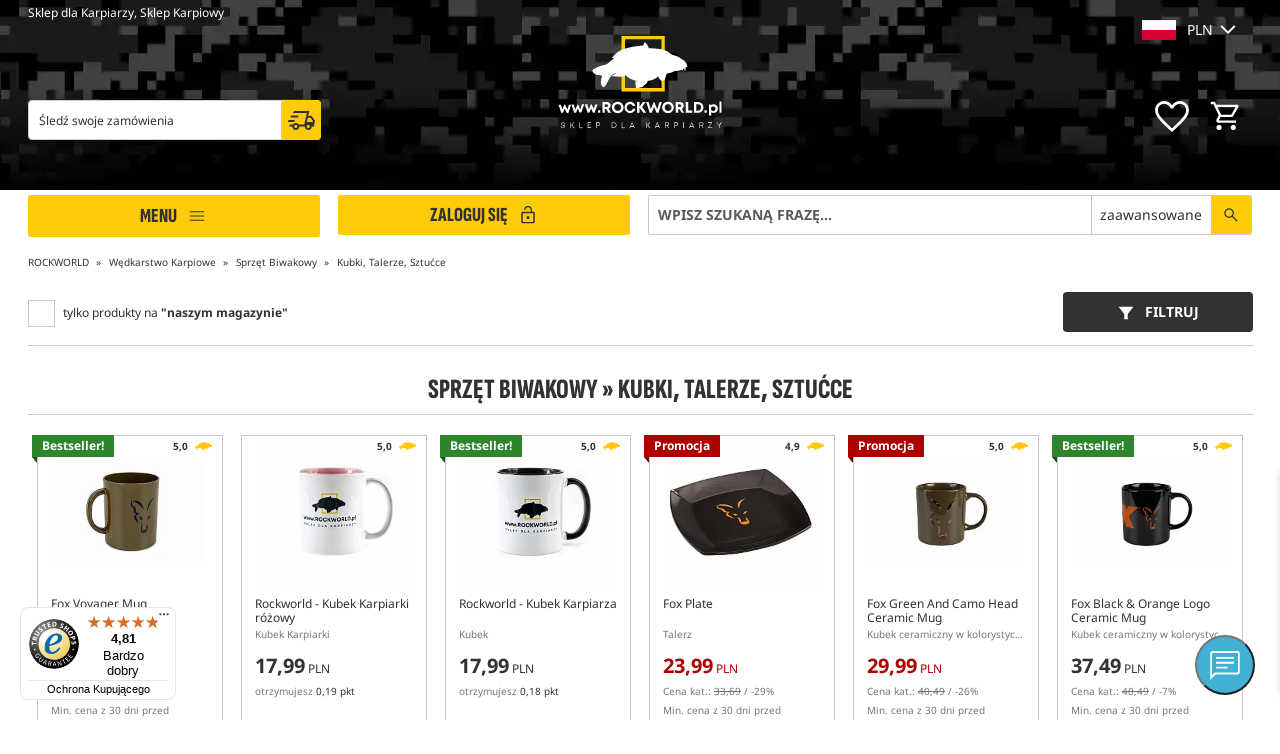

--- FILE ---
content_type: text/html; charset=UTF-8
request_url: https://www.rockworld.pl/k,98,sprzet-biwakowy/pk,486,kubki-talerze-sztucce.html
body_size: 142167
content:
<!DOCTYPE html>
	<html lang="pl">
		<head>
			<script>
			window.dataLayer = window.dataLayer || [];
			function gtag(){dataLayer.push(arguments);}
gtag('consent', 'default', {'ad_storage': 'denied','ad_user_data': 'denied','ad_personalization': 'denied','analytics_storage': 'denied','personalization_storage': 'denied'});
		</script>
<!-- Google Tag Manager --><script>(function(w,d,s,l,i){w[l]=w[l]||[];w[l].push({'gtm.start':new Date().getTime(),event:'gtm.js'});var f=d.getElementsByTagName(s)[0],j=d.createElement(s),dl=l!='dataLayer'?'&l='+l:'';j.async=true;j.src='https://www.googletagmanager.com/gtm.js?id='+i+dl;f.parentNode.insertBefore(j,f);})(window,document,'script','dataLayer','GTM-K8465D');</script><!-- End Google Tag Manager --><script>(function(w,d,t,r,u){var f,n,i;w[u]=w[u]||[],f=function(){var o={ti:"343217107", enableAutoSpaTracking: true};o.q=w[u],w[u]=new UET(o),w[u].push("pageLoad")},n=d.createElement(t),n.src=r,n.async=1,n.onload=n.onreadystatechange=function(){var s=this.readyState;s&&s!=="loaded"&&s!=="complete"||(f(),n.onload=n.onreadystatechange=null)},i=d.getElementsByTagName(t)[0],i.parentNode.insertBefore(n,i)})(window,document,"script","//bat.bing.com/bat.js","uetq");</script><script>window.uetq = window.uetq || [];window.uetq.push('consent', 'default', {'ad_storage': 'denied'});</script>	<!-- Global site tag (gtag.js) - Google Analytics -->
	<script async src="https://www.googletagmanager.com/gtag/js?id=G-5FJPQZWE71"></script>
	<script>
		gtag('js', new Date());
		gtag('config', 'G-5FJPQZWE71');
		gtag('config', 'AW-1056172020');
		gtag('event', 'page_view', {
			'event_callback': function() {
				setTimeout(function(){
					$("#loader_site2").fadeOut(500);
					$("#loader_site_purchase").fadeOut(500);
				},1000);
			}
		});
		function onProductClick(idprod,idk,name,category,brand,position,list) {
			var flitr_val = $('#flitr_val').val();
			cats = category.split('/');
			gtag("event", "select_item", {
				item_list_id: list,
				item_list_name: list,
				items: [
				{
					item_id: idprod,
					item_name: name,
					affiliation: "Rockworld",
					currency: "PLN",
					index: 0,
					item_brand: brand,
					item_category: cats[0],
					item_category2: cats[1],
					item_category3: cats[2],
					item_list_id: list,
					item_list_name: list
				}
				]
			});
			if(list=='produkty_na_glownej')
			{
				$.ajax({
					type:"GET",
					url: URL_ROCK+'admin/index.php/ajax/check_na_glownej/'+idprod,
					cache: false
				});
			}
			if(flitr_val)
				document.location = document.getElementById(idk+idprod).href+'/list/'+list+flitr_val;
			else
				document.location = document.getElementById(idk+idprod).href+'/list/'+list;
		}
	</script>
		<script>
		</script>
	<script>
	!function (w, d, t) {
		w.TiktokAnalyticsObject=t;var ttq=w[t]=w[t]||[];ttq.methods=["page","track","identify","instances","debug","on","off","once","ready","alias","group","enableCookie","disableCookie"],ttq.setAndDefer=function(t,e){t[e]=function(){t.push([e].concat(Array.prototype.slice.call(arguments,0)))}};for(var i=0;i<ttq.methods.length;i++)ttq.setAndDefer(ttq,ttq.methods[i]);ttq.instance=function(t){for(var e=ttq._i[t]||[],n=0;n<ttq.methods.length;n++)ttq.setAndDefer(e,ttq.methods[n]);return e},ttq.load=function(e,n){var i="https://analytics.tiktok.com/i18n/pixel/events.js";ttq._i=ttq._i||{},ttq._i[e]=[],ttq._i[e]._u=i,ttq._t=ttq._t||{},ttq._t[e]=+new Date,ttq._o=ttq._o||{},ttq._o[e]=n||{};var o=document.createElement("script");o.type="text/javascript",o.async=!0,o.src=i+"?sdkid="+e+"&lib="+t;var a=document.getElementsByTagName("script")[0];a.parentNode.insertBefore(o,a)};

		ttq.load('CN31P4BC77U0M9VIVDO0');
		ttq.page();
	}(window, document, 'ttq');
	</script>
		<!-- Clarity -->
		<script>
			(function(c,l,a,r,i,t,y){
				c[a]=c[a]||function(){(c[a].q=c[a].q||[]).push(arguments)};
				t=l.createElement(r);t.async=1;t.src="https://www.clarity.ms/tag/"+i;
				y=l.getElementsByTagName(r)[0];y.parentNode.insertBefore(t,y);
			})(window, document, "clarity", "script", "evkchjeznd");
		</script>
		<!-- End Clarity -->
		<base href="https://www.rockworld.pl/">
		<link rel="alternate" href="https://www.rockworld.pl/k,98,sprzet-biwakowy/pk,486,kubki-talerze-sztucce.html" hreflang="pl" />
		<meta http-equiv="Content-Type" content="text/html; charset=utf-8"/>

		<link rel="apple-touch-icon" sizes="180x180" href="admin/img/favicons/apple-touch-icon.png?v=113702032023">
		<link rel="icon" type="image/png" sizes="32x32" href="admin/img/favicons/favicon-32x32.png?v=113702032023">
		<link rel="icon" type="image/png" sizes="16x16" href="admin/img/favicons/favicon-16x16.png?v=113702032023">
		<link rel="manifest" href="admin/img/favicons/manifest.json?v=113702032023">
		<link rel="mask-icon" href="admin/img/favicons/safari-pinned-tab.svg?v=113702032023" color="#ffc800">
		<link rel="shortcut icon" href="admin/img/favicons/favicon.ico?v=113702032023">
		<meta name="apple-mobile-web-app-title" content="Rockworld">
		<meta name="application-name" content="Rockworld">
		<meta name="msapplication-TileColor" content="#ffffff">
		<meta name="msapplication-TileImage" content="admin/img/favicons/mstile-144x144.png?v=113702032023">
		<meta name="msapplication-config" content="admin/img/favicons/browserconfig.xml?v=113702032023">
		<meta name="theme-color" content="#ffc800">
		<link rel="canonical" href="https://www.rockworld.pl/k,98,sprzet-biwakowy/pk,486,kubki-talerze-sztucce.html"/>
		<meta name="viewport" content="width=device-width, initial-scale=1, maximum-scale=5">
<meta name="google-site-verification" content="Y64EwncWwSt3GWqKQTs4scl3oLTwxYXSnbWgPZvqSpA" /><meta name="msvalidate.01" content="2E133F23B3012043374928A9CDD84256" /><meta name="verify-v1" content="HGCu6I7tgX9XhY/mw+KiQJhvBDbPRFhH9RHdEnmVHy0=" />		<title>Kubki, Talerze, Sztućce Turystyczne / Biwakowe - ROCKWORLD Sklep Wędkarski</title>
		<meta content="Kubki, Talerze, Sztućce Turystyczne / Biwakowe - ROCKWORLD Sklep Wędkarski" name="title"/>
<meta content="Kubki, Talerze, Sztućce 
Przebywając na kempingu lub gdziekolwiek w plenerze mamy dość ograniczony dostęp do naczyń r&oacute;żnego rodzaju. Przed wyjazdem warto za" name="description"/>
		<script>
			var URL_SITE = 'https://www.rockworld.pl/';
			var URL_ROCK = 'https://www.rockworld.pl/';
			var LANG = 'pl';
				
				// var expires = null;
				// expires = new Date();
				// var theDay = expires.getDate();
				// theDay = theDay + 30;
				// expires.setDate(theDay);				
				// fetch('https://api64.ipify.org/?format=json')
				// .then(function(response){
					// return response.json();
				// })
				// .then(function(data){
					// var ip = data.ip;
					// if(ip.indexOf(":")!==-1)
					// {
						// var ip6 = ip;
					// }
					// else
					// {
						// var octets = [];
						// var ips = ip.split(".");
						// var idx=0;
						// ips.forEach((iv) => {
							// var num = Math.floor(iv/16);
							// var rest = iv%16;
							// octets[idx] = num.toString(16)+rest.toString(16);
							// idx++;
						// });
						
						// var ip6 = '0000:0000:0000:0000:0000:ffff:' + octets[0] + octets[1] + ':' + octets[2] + octets[3];
					// }
					// document.cookie = "user_ip="+data.ip+"; expires=" + expires.toGMTString() + "; path=/";
				// });
		</script>
<link rel="preload" href="css/fonts.css" as="style"><script>(function(e,t){var n,r,i=typeof t,o=e.location,a=e.document,s=a.documentElement,l=e.jQuery,u=e.$,c={},p=[],f="1.10.2",d=p.concat,h=p.push,g=p.slice,m=p.indexOf,y=c.toString,v=c.hasOwnProperty,b=f.trim,x=function(e,t){return new x.fn.init(e,t,r)},w=/[+-]?(?:\d*\.|)\d+(?:[eE][+-]?\d+|)/.source,T=/\S+/g,C=/^[\s\uFEFF\xA0]+|[\s\uFEFF\xA0]+$/g,N=/^(?:\s*(<[\w\W]+>)[^>]*|#([\w-]*))$/,k=/^<(\w+)\s*\/?>(?:<\/\1>|)$/,E=/^[\],:{}\s]*$/,S=/(?:^|:|,)(?:\s*\[)+/g,A=/\\(?:["\\\/bfnrt]|u[\da-fA-F]{4})/g,j=/"[^"\\\r\n]*"|true|false|null|-?(?:\d+\.|)\d+(?:[eE][+-]?\d+|)/g,D=/^-ms-/,L=/-([\da-z])/gi,H=function(e,t){return t.toUpperCase()},q=function(e){(a.addEventListener||"load"===e.type||"complete"===a.readyState)&&(_(),x.ready())},_=function(){a.addEventListener?(a.removeEventListener("DOMContentLoaded",q,!1),e.removeEventListener("load",q,!1)):(a.detachEvent("onreadystatechange",q),e.detachEvent("onload",q))};x.fn=x.prototype={jquery:f,constructor:x,init:function(e,n,r){var i,o;if(!e)return this;if("string"==typeof e){if(i="<"===e.charAt(0)&&">"===e.charAt(e.length-1)&&e.length>=3?[null,e,null]:N.exec(e),!i||!i[1]&&n)return!n||n.jquery?(n||r).find(e):this.constructor(n).find(e);if(i[1]){if(n=n instanceof x?n[0]:n,x.merge(this,x.parseHTML(i[1],n&&n.nodeType?n.ownerDocument||n:a,!0)),k.test(i[1])&&x.isPlainObject(n))for(i in n)x.isFunction(this[i])?this[i](n[i]):this.attr(i,n[i]);return this}if(o=a.getElementById(i[2]),o&&o.parentNode){if(o.id!==i[2])return r.find(e);this.length=1,this[0]=o}return this.context=a,this.selector=e,this}return e.nodeType?(this.context=this[0]=e,this.length=1,this):x.isFunction(e)?r.ready(e):(e.selector!==t&&(this.selector=e.selector,this.context=e.context),x.makeArray(e,this))},selector:"",length:0,toArray:function(){return g.call(this)},get:function(e){return null==e?this.toArray():0>e?this[this.length+e]:this[e]},pushStack:function(e){var t=x.merge(this.constructor(),e);return t.prevObject=this,t.context=this.context,t},each:function(e,t){return x.each(this,e,t)},ready:function(e){return x.ready.promise().done(e),this},slice:function(){return this.pushStack(g.apply(this,arguments))},first:function(){return this.eq(0)},last:function(){return this.eq(-1)},eq:function(e){var t=this.length,n=+e+(0>e?t:0);return this.pushStack(n>=0&&t>n?[this[n]]:[])},map:function(e){return this.pushStack(x.map(this,function(t,n){return e.call(t,n,t)}))},end:function(){return this.prevObject||this.constructor(null)},push:h,sort:[].sort,splice:[].splice},x.fn.init.prototype=x.fn,x.extend=x.fn.extend=function(){var e,n,r,i,o,a,s=arguments[0]||{},l=1,u=arguments.length,c=!1;for("boolean"==typeof s&&(c=s,s=arguments[1]||{},l=2),"object"==typeof s||x.isFunction(s)||(s={}),u===l&&(s=this,--l);u>l;l++)if(null!=(o=arguments[l]))for(i in o)e=s[i],r=o[i],s!==r&&(c&&r&&(x.isPlainObject(r)||(n=x.isArray(r)))?(n?(n=!1,a=e&&x.isArray(e)?e:[]):a=e&&x.isPlainObject(e)?e:{},s[i]=x.extend(c,a,r)):r!==t&&(s[i]=r));return s},x.extend({expando:"jQuery"+(f+Math.random()).replace(/\D/g,""),noConflict:function(t){return e.$===x&&(e.$=u),t&&e.jQuery===x&&(e.jQuery=l),x},isReady:!1,readyWait:1,holdReady:function(e){e?x.readyWait++:x.ready(!0)},ready:function(e){if(e===!0?!--x.readyWait:!x.isReady){if(!a.body)return setTimeout(x.ready);x.isReady=!0,e!==!0&&--x.readyWait>0||(n.resolveWith(a,[x]),x.fn.trigger&&x(a).trigger("ready").off("ready"))}},isFunction:function(e){return"function"===x.type(e)},isArray:Array.isArray||function(e){return"array"===x.type(e)},isWindow:function(e){return null!=e&&e==e.window},isNumeric:function(e){return!isNaN(parseFloat(e))&&isFinite(e)},type:function(e){return null==e?e+"":"object"==typeof e||"function"==typeof e?c[y.call(e)]||"object":typeof e},isPlainObject:function(e){var n;if(!e||"object"!==x.type(e)||e.nodeType||x.isWindow(e))return!1;try{if(e.constructor&&!v.call(e,"constructor")&&!v.call(e.constructor.prototype,"isPrototypeOf"))return!1}catch(r){return!1}if(x.support.ownLast)for(n in e)return v.call(e,n);for(n in e);return n===t||v.call(e,n)},isEmptyObject:function(e){var t;for(t in e)return!1;return!0},error:function(e){throw Error(e)},parseHTML:function(e,t,n){if(!e||"string"!=typeof e)return null;"boolean"==typeof t&&(n=t,t=!1),t=t||a;var r=k.exec(e),i=!n&&[];return r?[t.createElement(r[1])]:(r=x.buildFragment([e],t,i),i&&x(i).remove(),x.merge([],r.childNodes))},parseJSON:function(n){return e.JSON&&e.JSON.parse?e.JSON.parse(n):null===n?n:"string"==typeof n&&(n=x.trim(n),n&&E.test(n.replace(A,"@").replace(j,"]").replace(S,"")))?Function("return "+n)():(x.error("Invalid JSON: "+n),t)},parseXML:function(n){var r,i;if(!n||"string"!=typeof n)return null;try{e.DOMParser?(i=new DOMParser,r=i.parseFromString(n,"text/xml")):(r=new ActiveXObject("Microsoft.XMLDOM"),r.async="false",r.loadXML(n))}catch(o){r=t}return r&&r.documentElement&&!r.getElementsByTagName("parsererror").length||x.error("Invalid XML: "+n),r},noop:function(){},globalEval:function(t){t&&x.trim(t)&&(e.execScript||function(t){e.eval.call(e,t)})(t)},camelCase:function(e){return e.replace(D,"ms-").replace(L,H)},nodeName:function(e,t){return e.nodeName&&e.nodeName.toLowerCase()===t.toLowerCase()},each:function(e,t,n){var r,i=0,o=e.length,a=M(e);if(n){if(a){for(;o>i;i++)if(r=t.apply(e[i],n),r===!1)break}else for(i in e)if(r=t.apply(e[i],n),r===!1)break}else if(a){for(;o>i;i++)if(r=t.call(e[i],i,e[i]),r===!1)break}else for(i in e)if(r=t.call(e[i],i,e[i]),r===!1)break;return e},trim:b&&!b.call("\ufeff\u00a0")?function(e){return null==e?"":b.call(e)}:function(e){return null==e?"":(e+"").replace(C,"")},makeArray:function(e,t){var n=t||[];return null!=e&&(M(Object(e))?x.merge(n,"string"==typeof e?[e]:e):h.call(n,e)),n},inArray:function(e,t,n){var r;if(t){if(m)return m.call(t,e,n);for(r=t.length,n=n?0>n?Math.max(0,r+n):n:0;r>n;n++)if(n in t&&t[n]===e)return n}return-1},merge:function(e,n){var r=n.length,i=e.length,o=0;if("number"==typeof r)for(;r>o;o++)e[i++]=n[o];else while(n[o]!==t)e[i++]=n[o++];return e.length=i,e},grep:function(e,t,n){var r,i=[],o=0,a=e.length;for(n=!!n;a>o;o++)r=!!t(e[o],o),n!==r&&i.push(e[o]);return i},map:function(e,t,n){var r,i=0,o=e.length,a=M(e),s=[];if(a)for(;o>i;i++)r=t(e[i],i,n),null!=r&&(s[s.length]=r);else for(i in e)r=t(e[i],i,n),null!=r&&(s[s.length]=r);return d.apply([],s)},guid:1,proxy:function(e,n){var r,i,o;return"string"==typeof n&&(o=e[n],n=e,e=o),x.isFunction(e)?(r=g.call(arguments,2),i=function(){return e.apply(n||this,r.concat(g.call(arguments)))},i.guid=e.guid=e.guid||x.guid++,i):t},access:function(e,n,r,i,o,a,s){var l=0,u=e.length,c=null==r;if("object"===x.type(r)){o=!0;for(l in r)x.access(e,n,l,r[l],!0,a,s)}else if(i!==t&&(o=!0,x.isFunction(i)||(s=!0),c&&(s?(n.call(e,i),n=null):(c=n,n=function(e,t,n){return c.call(x(e),n)})),n))for(;u>l;l++)n(e[l],r,s?i:i.call(e[l],l,n(e[l],r)));return o?e:c?n.call(e):u?n(e[0],r):a},now:function(){return(new Date).getTime()},swap:function(e,t,n,r){var i,o,a={};for(o in t)a[o]=e.style[o],e.style[o]=t[o];i=n.apply(e,r||[]);for(o in t)e.style[o]=a[o];return i}}),x.ready.promise=function(t){if(!n)if(n=x.Deferred(),"complete"===a.readyState)setTimeout(x.ready);else if(a.addEventListener)a.addEventListener("DOMContentLoaded",q,!1),e.addEventListener("load",q,!1);else{a.attachEvent("onreadystatechange",q),e.attachEvent("onload",q);var r=!1;try{r=null==e.frameElement&&a.documentElement}catch(i){}r&&r.doScroll&&function o(){if(!x.isReady){try{r.doScroll("left")}catch(e){return setTimeout(o,50)}_(),x.ready()}}()}return n.promise(t)},x.each("Boolean Number String Function Array Date RegExp Object Error".split(" "),function(e,t){c["[object "+t+"]"]=t.toLowerCase()});function M(e){var t=e.length,n=x.type(e);return x.isWindow(e)?!1:1===e.nodeType&&t?!0:"array"===n||"function"!==n&&(0===t||"number"==typeof t&&t>0&&t-1 in e)}r=x(a),function(e,t){var n,r,i,o,a,s,l,u,c,p,f,d,h,g,m,y,v,b="sizzle"+-new Date,w=e.document,T=0,C=0,N=st(),k=st(),E=st(),S=!1,A=function(e,t){return e===t?(S=!0,0):0},j=typeof t,D=1<<31,L={}.hasOwnProperty,H=[],q=H.pop,_=H.push,M=H.push,O=H.slice,F=H.indexOf||function(e){var t=0,n=this.length;for(;n>t;t++)if(this[t]===e)return t;return-1},B="checked|selected|async|autofocus|autoplay|controls|defer|disabled|hidden|ismap|loop|multiple|open|readonly|required|scoped",P="[\\x20\\t\\r\\n\\f]",R="(?:\\\\.|[\\w-]|[^\\x00-\\xa0])+",W=R.replace("w","w#"),$="\\["+P+"*("+R+")"+P+"*(?:([*^$|!~]?=)"+P+"*(?:(['\"])((?:\\\\.|[^\\\\])*?)\\3|("+W+")|)|)"+P+"*\\]",I=":("+R+")(?:\\(((['\"])((?:\\\\.|[^\\\\])*?)\\3|((?:\\\\.|[^\\\\()[\\]]|"+$.replace(3,8)+")*)|.*)\\)|)",z=RegExp("^"+P+"+|((?:^|[^\\\\])(?:\\\\.)*)"+P+"+$","g"),X=RegExp("^"+P+"*,"+P+"*"),U=RegExp("^"+P+"*([>+~]|"+P+")"+P+"*"),V=RegExp(P+"*[+~]"),Y=RegExp("="+P+"*([^\\]'\"]*)"+P+"*\\]","g"),J=RegExp(I),G=RegExp("^"+W+"$"),Q={ID:RegExp("^#("+R+")"),CLASS:RegExp("^\\.("+R+")"),TAG:RegExp("^("+R.replace("w","w*")+")"),ATTR:RegExp("^"+$),PSEUDO:RegExp("^"+I),CHILD:RegExp("^:(only|first|last|nth|nth-last)-(child|of-type)(?:\\("+P+"*(even|odd|(([+-]|)(\\d*)n|)"+P+"*(?:([+-]|)"+P+"*(\\d+)|))"+P+"*\\)|)","i"),bool:RegExp("^(?:"+B+")$","i"),needsContext:RegExp("^"+P+"*[>+~]|:(even|odd|eq|gt|lt|nth|first|last)(?:\\("+P+"*((?:-\\d)?\\d*)"+P+"*\\)|)(?=[^-]|$)","i")},K=/^[^{]+\{\s*\[native \w/,Z=/^(?:#([\w-]+)|(\w+)|\.([\w-]+))$/,et=/^(?:input|select|textarea|button)$/i,tt=/^h\d$/i,nt=/'|\\/g,rt=RegExp("\\\\([\\da-f]{1,6}"+P+"?|("+P+")|.)","ig"),it=function(e,t,n){var r="0x"+t-65536;return r!==r||n?t:0>r?String.fromCharCode(r+65536):String.fromCharCode(55296|r>>10,56320|1023&r)};try{M.apply(H=O.call(w.childNodes),w.childNodes),H[w.childNodes.length].nodeType}catch(ot){M={apply:H.length?function(e,t){_.apply(e,O.call(t))}:function(e,t){var n=e.length,r=0;while(e[n++]=t[r++]);e.length=n-1}}}function at(e,t,n,i){var o,a,s,l,u,c,d,m,y,x;if((t?t.ownerDocument||t:w)!==f&&p(t),t=t||f,n=n||[],!e||"string"!=typeof e)return n;if(1!==(l=t.nodeType)&&9!==l)return[];if(h&&!i){if(o=Z.exec(e))if(s=o[1]){if(9===l){if(a=t.getElementById(s),!a||!a.parentNode)return n;if(a.id===s)return n.push(a),n}else if(t.ownerDocument&&(a=t.ownerDocument.getElementById(s))&&v(t,a)&&a.id===s)return n.push(a),n}else{if(o[2])return M.apply(n,t.getElementsByTagName(e)),n;if((s=o[3])&&r.getElementsByClassName&&t.getElementsByClassName)return M.apply(n,t.getElementsByClassName(s)),n}if(r.qsa&&(!g||!g.test(e))){if(m=d=b,y=t,x=9===l&&e,1===l&&"object"!==t.nodeName.toLowerCase()){c=mt(e),(d=t.getAttribute("id"))?m=d.replace(nt,"\\$&"):t.setAttribute("id",m),m="[id='"+m+"'] ",u=c.length;while(u--)c[u]=m+yt(c[u]);y=V.test(e)&&t.parentNode||t,x=c.join(",")}if(x)try{return M.apply(n,y.querySelectorAll(x)),n}catch(T){}finally{d||t.removeAttribute("id")}}}return kt(e.replace(z,"$1"),t,n,i)}function st(){var e=[];function t(n,r){return e.push(n+=" ")>o.cacheLength&&delete t[e.shift()],t[n]=r}return t}function lt(e){return e[b]=!0,e}function ut(e){var t=f.createElement("div");try{return!!e(t)}catch(n){return!1}finally{t.parentNode&&t.parentNode.removeChild(t),t=null}}function ct(e,t){var n=e.split("|"),r=e.length;while(r--)o.attrHandle[n[r]]=t}function pt(e,t){var n=t&&e,r=n&&1===e.nodeType&&1===t.nodeType&&(~t.sourceIndex||D)-(~e.sourceIndex||D);if(r)return r;if(n)while(n=n.nextSibling)if(n===t)return-1;return e?1:-1}function ft(e){return function(t){var n=t.nodeName.toLowerCase();return"input"===n&&t.type===e}}function dt(e){return function(t){var n=t.nodeName.toLowerCase();return("input"===n||"button"===n)&&t.type===e}}function ht(e){return lt(function(t){return t=+t,lt(function(n,r){var i,o=e([],n.length,t),a=o.length;while(a--)n[i=o[a]]&&(n[i]=!(r[i]=n[i]))})})}s=at.isXML=function(e){var t=e&&(e.ownerDocument||e).documentElement;return t?"HTML"!==t.nodeName:!1},r=at.support={},p=at.setDocument=function(e){var n=e?e.ownerDocument||e:w,i=n.defaultView;return n!==f&&9===n.nodeType&&n.documentElement?(f=n,d=n.documentElement,h=!s(n),i&&i.attachEvent&&i!==i.top&&i.attachEvent("onbeforeunload",function(){p()}),r.attributes=ut(function(e){return e.className="i",!e.getAttribute("className")}),r.getElementsByTagName=ut(function(e){return e.appendChild(n.createComment("")),!e.getElementsByTagName("*").length}),r.getElementsByClassName=ut(function(e){return e.innerHTML="<div class='a'></div><div class='a i'></div>",e.firstChild.className="i",2===e.getElementsByClassName("i").length}),r.getById=ut(function(e){return d.appendChild(e).id=b,!n.getElementsByName||!n.getElementsByName(b).length}),r.getById?(o.find.ID=function(e,t){if(typeof t.getElementById!==j&&h){var n=t.getElementById(e);return n&&n.parentNode?[n]:[]}},o.filter.ID=function(e){var t=e.replace(rt,it);return function(e){return e.getAttribute("id")===t}}):(delete o.find.ID,o.filter.ID=function(e){var t=e.replace(rt,it);return function(e){var n=typeof e.getAttributeNode!==j&&e.getAttributeNode("id");return n&&n.value===t}}),o.find.TAG=r.getElementsByTagName?function(e,n){return typeof n.getElementsByTagName!==j?n.getElementsByTagName(e):t}:function(e,t){var n,r=[],i=0,o=t.getElementsByTagName(e);if("*"===e){while(n=o[i++])1===n.nodeType&&r.push(n);return r}return o},o.find.CLASS=r.getElementsByClassName&&function(e,n){return typeof n.getElementsByClassName!==j&&h?n.getElementsByClassName(e):t},m=[],g=[],(r.qsa=K.test(n.querySelectorAll))&&(ut(function(e){e.innerHTML="<select><option selected=''></option></select>",e.querySelectorAll("[selected]").length||g.push("\\["+P+"*(?:value|"+B+")"),e.querySelectorAll(":checked").length||g.push(":checked")}),ut(function(e){var t=n.createElement("input");t.setAttribute("type","hidden"),e.appendChild(t).setAttribute("t",""),e.querySelectorAll("[t^='']").length&&g.push("[*^$]="+P+"*(?:''|\"\")"),e.querySelectorAll(":enabled").length||g.push(":enabled",":disabled"),e.querySelectorAll("*,:x"),g.push(",.*:")})),(r.matchesSelector=K.test(y=d.webkitMatchesSelector||d.mozMatchesSelector||d.oMatchesSelector||d.msMatchesSelector))&&ut(function(e){r.disconnectedMatch=y.call(e,"div"),y.call(e,"[s!='']:x"),m.push("!=",I)}),g=g.length&&RegExp(g.join("|")),m=m.length&&RegExp(m.join("|")),v=K.test(d.contains)||d.compareDocumentPosition?function(e,t){var n=9===e.nodeType?e.documentElement:e,r=t&&t.parentNode;return e===r||!(!r||1!==r.nodeType||!(n.contains?n.contains(r):e.compareDocumentPosition&&16&e.compareDocumentPosition(r)))}:function(e,t){if(t)while(t=t.parentNode)if(t===e)return!0;return!1},A=d.compareDocumentPosition?function(e,t){if(e===t)return S=!0,0;var i=t.compareDocumentPosition&&e.compareDocumentPosition&&e.compareDocumentPosition(t);return i?1&i||!r.sortDetached&&t.compareDocumentPosition(e)===i?e===n||v(w,e)?-1:t===n||v(w,t)?1:c?F.call(c,e)-F.call(c,t):0:4&i?-1:1:e.compareDocumentPosition?-1:1}:function(e,t){var r,i=0,o=e.parentNode,a=t.parentNode,s=[e],l=[t];if(e===t)return S=!0,0;if(!o||!a)return e===n?-1:t===n?1:o?-1:a?1:c?F.call(c,e)-F.call(c,t):0;if(o===a)return pt(e,t);r=e;while(r=r.parentNode)s.unshift(r);r=t;while(r=r.parentNode)l.unshift(r);while(s[i]===l[i])i++;return i?pt(s[i],l[i]):s[i]===w?-1:l[i]===w?1:0},n):f},at.matches=function(e,t){return at(e,null,null,t)},at.matchesSelector=function(e,t){if((e.ownerDocument||e)!==f&&p(e),t=t.replace(Y,"='$1']"),!(!r.matchesSelector||!h||m&&m.test(t)||g&&g.test(t)))try{var n=y.call(e,t);if(n||r.disconnectedMatch||e.document&&11!==e.document.nodeType)return n}catch(i){}return at(t,f,null,[e]).length>0},at.contains=function(e,t){return(e.ownerDocument||e)!==f&&p(e),v(e,t)},at.attr=function(e,n){(e.ownerDocument||e)!==f&&p(e);var i=o.attrHandle[n.toLowerCase()],a=i&&L.call(o.attrHandle,n.toLowerCase())?i(e,n,!h):t;return a===t?r.attributes||!h?e.getAttribute(n):(a=e.getAttributeNode(n))&&a.specified?a.value:null:a},at.error=function(e){throw Error("Syntax error, unrecognized expression: "+e)},at.uniqueSort=function(e){var t,n=[],i=0,o=0;if(S=!r.detectDuplicates,c=!r.sortStable&&e.slice(0),e.sort(A),S){while(t=e[o++])t===e[o]&&(i=n.push(o));while(i--)e.splice(n[i],1)}return e},a=at.getText=function(e){var t,n="",r=0,i=e.nodeType;if(i){if(1===i||9===i||11===i){if("string"==typeof e.textContent)return e.textContent;for(e=e.firstChild;e;e=e.nextSibling)n+=a(e)}else if(3===i||4===i)return e.nodeValue}else for(;t=e[r];r++)n+=a(t);return n},o=at.selectors={cacheLength:50,createPseudo:lt,match:Q,attrHandle:{},find:{},relative:{">":{dir:"parentNode",first:!0}," ":{dir:"parentNode"},"+":{dir:"previousSibling",first:!0},"~":{dir:"previousSibling"}},preFilter:{ATTR:function(e){return e[1]=e[1].replace(rt,it),e[3]=(e[4]||e[5]||"").replace(rt,it),"~="===e[2]&&(e[3]=" "+e[3]+" "),e.slice(0,4)},CHILD:function(e){return e[1]=e[1].toLowerCase(),"nth"===e[1].slice(0,3)?(e[3]||at.error(e[0]),e[4]=+(e[4]?e[5]+(e[6]||1):2*("even"===e[3]||"odd"===e[3])),e[5]=+(e[7]+e[8]||"odd"===e[3])):e[3]&&at.error(e[0]),e},PSEUDO:function(e){var n,r=!e[5]&&e[2];return Q.CHILD.test(e[0])?null:(e[3]&&e[4]!==t?e[2]=e[4]:r&&J.test(r)&&(n=mt(r,!0))&&(n=r.indexOf(")",r.length-n)-r.length)&&(e[0]=e[0].slice(0,n),e[2]=r.slice(0,n)),e.slice(0,3))}},filter:{TAG:function(e){var t=e.replace(rt,it).toLowerCase();return"*"===e?function(){return!0}:function(e){return e.nodeName&&e.nodeName.toLowerCase()===t}},CLASS:function(e){var t=N[e+" "];return t||(t=RegExp("(^|"+P+")"+e+"("+P+"|$)"))&&N(e,function(e){return t.test("string"==typeof e.className&&e.className||typeof e.getAttribute!==j&&e.getAttribute("class")||"")})},ATTR:function(e,t,n){return function(r){var i=at.attr(r,e);return null==i?"!="===t:t?(i+="","="===t?i===n:"!="===t?i!==n:"^="===t?n&&0===i.indexOf(n):"*="===t?n&&i.indexOf(n)>-1:"$="===t?n&&i.slice(-n.length)===n:"~="===t?(" "+i+" ").indexOf(n)>-1:"|="===t?i===n||i.slice(0,n.length+1)===n+"-":!1):!0}},CHILD:function(e,t,n,r,i){var o="nth"!==e.slice(0,3),a="last"!==e.slice(-4),s="of-type"===t;return 1===r&&0===i?function(e){return!!e.parentNode}:function(t,n,l){var u,c,p,f,d,h,g=o!==a?"nextSibling":"previousSibling",m=t.parentNode,y=s&&t.nodeName.toLowerCase(),v=!l&&!s;if(m){if(o){while(g){p=t;while(p=p[g])if(s?p.nodeName.toLowerCase()===y:1===p.nodeType)return!1;h=g="only"===e&&!h&&"nextSibling"}return!0}if(h=[a?m.firstChild:m.lastChild],a&&v){c=m[b]||(m[b]={}),u=c[e]||[],d=u[0]===T&&u[1],f=u[0]===T&&u[2],p=d&&m.childNodes[d];while(p=++d&&p&&p[g]||(f=d=0)||h.pop())if(1===p.nodeType&&++f&&p===t){c[e]=[T,d,f];break}}else if(v&&(u=(t[b]||(t[b]={}))[e])&&u[0]===T)f=u[1];else while(p=++d&&p&&p[g]||(f=d=0)||h.pop())if((s?p.nodeName.toLowerCase()===y:1===p.nodeType)&&++f&&(v&&((p[b]||(p[b]={}))[e]=[T,f]),p===t))break;return f-=i,f===r||0===f%r&&f/r>=0}}},PSEUDO:function(e,t){var n,r=o.pseudos[e]||o.setFilters[e.toLowerCase()]||at.error("unsupported pseudo: "+e);return r[b]?r(t):r.length>1?(n=[e,e,"",t],o.setFilters.hasOwnProperty(e.toLowerCase())?lt(function(e,n){var i,o=r(e,t),a=o.length;while(a--)i=F.call(e,o[a]),e[i]=!(n[i]=o[a])}):function(e){return r(e,0,n)}):r}},pseudos:{not:lt(function(e){var t=[],n=[],r=l(e.replace(z,"$1"));return r[b]?lt(function(e,t,n,i){var o,a=r(e,null,i,[]),s=e.length;while(s--)(o=a[s])&&(e[s]=!(t[s]=o))}):function(e,i,o){return t[0]=e,r(t,null,o,n),!n.pop()}}),has:lt(function(e){return function(t){return at(e,t).length>0}}),contains:lt(function(e){return function(t){return(t.textContent||t.innerText||a(t)).indexOf(e)>-1}}),lang:lt(function(e){return G.test(e||"")||at.error("unsupported lang: "+e),e=e.replace(rt,it).toLowerCase(),function(t){var n;do if(n=h?t.lang:t.getAttribute("xml:lang")||t.getAttribute("lang"))return n=n.toLowerCase(),n===e||0===n.indexOf(e+"-");while((t=t.parentNode)&&1===t.nodeType);return!1}}),target:function(t){var n=e.location&&e.location.hash;return n&&n.slice(1)===t.id},root:function(e){return e===d},focus:function(e){return e===f.activeElement&&(!f.hasFocus||f.hasFocus())&&!!(e.type||e.href||~e.tabIndex)},enabled:function(e){return e.disabled===!1},disabled:function(e){return e.disabled===!0},checked:function(e){var t=e.nodeName.toLowerCase();return"input"===t&&!!e.checked||"option"===t&&!!e.selected},selected:function(e){return e.parentNode&&e.parentNode.selectedIndex,e.selected===!0},empty:function(e){for(e=e.firstChild;e;e=e.nextSibling)if(e.nodeName>"@"||3===e.nodeType||4===e.nodeType)return!1;return!0},parent:function(e){return!o.pseudos.empty(e)},header:function(e){return tt.test(e.nodeName)},input:function(e){return et.test(e.nodeName)},button:function(e){var t=e.nodeName.toLowerCase();return"input"===t&&"button"===e.type||"button"===t},text:function(e){var t;return"input"===e.nodeName.toLowerCase()&&"text"===e.type&&(null==(t=e.getAttribute("type"))||t.toLowerCase()===e.type)},first:ht(function(){return[0]}),last:ht(function(e,t){return[t-1]}),eq:ht(function(e,t,n){return[0>n?n+t:n]}),even:ht(function(e,t){var n=0;for(;t>n;n+=2)e.push(n);return e}),odd:ht(function(e,t){var n=1;for(;t>n;n+=2)e.push(n);return e}),lt:ht(function(e,t,n){var r=0>n?n+t:n;for(;--r>=0;)e.push(r);return e}),gt:ht(function(e,t,n){var r=0>n?n+t:n;for(;t>++r;)e.push(r);return e})}},o.pseudos.nth=o.pseudos.eq;for(n in{radio:!0,checkbox:!0,file:!0,password:!0,image:!0})o.pseudos[n]=ft(n);for(n in{submit:!0,reset:!0})o.pseudos[n]=dt(n);function gt(){}gt.prototype=o.filters=o.pseudos,o.setFilters=new gt;function mt(e,t){var n,r,i,a,s,l,u,c=k[e+" "];if(c)return t?0:c.slice(0);s=e,l=[],u=o.preFilter;while(s){(!n||(r=X.exec(s)))&&(r&&(s=s.slice(r[0].length)||s),l.push(i=[])),n=!1,(r=U.exec(s))&&(n=r.shift(),i.push({value:n,type:r[0].replace(z," ")}),s=s.slice(n.length));for(a in o.filter)!(r=Q[a].exec(s))||u[a]&&!(r=u[a](r))||(n=r.shift(),i.push({value:n,type:a,matches:r}),s=s.slice(n.length));if(!n)break}return t?s.length:s?at.error(e):k(e,l).slice(0)}function yt(e){var t=0,n=e.length,r="";for(;n>t;t++)r+=e[t].value;return r}function vt(e,t,n){var r=t.dir,o=n&&"parentNode"===r,a=C++;return t.first?function(t,n,i){while(t=t[r])if(1===t.nodeType||o)return e(t,n,i)}:function(t,n,s){var l,u,c,p=T+" "+a;if(s){while(t=t[r])if((1===t.nodeType||o)&&e(t,n,s))return!0}else while(t=t[r])if(1===t.nodeType||o)if(c=t[b]||(t[b]={}),(u=c[r])&&u[0]===p){if((l=u[1])===!0||l===i)return l===!0}else if(u=c[r]=[p],u[1]=e(t,n,s)||i,u[1]===!0)return!0}}function bt(e){return e.length>1?function(t,n,r){var i=e.length;while(i--)if(!e[i](t,n,r))return!1;return!0}:e[0]}function xt(e,t,n,r,i){var o,a=[],s=0,l=e.length,u=null!=t;for(;l>s;s++)(o=e[s])&&(!n||n(o,r,i))&&(a.push(o),u&&t.push(s));return a}function wt(e,t,n,r,i,o){return r&&!r[b]&&(r=wt(r)),i&&!i[b]&&(i=wt(i,o)),lt(function(o,a,s,l){var u,c,p,f=[],d=[],h=a.length,g=o||Nt(t||"*",s.nodeType?[s]:s,[]),m=!e||!o&&t?g:xt(g,f,e,s,l),y=n?i||(o?e:h||r)?[]:a:m;if(n&&n(m,y,s,l),r){u=xt(y,d),r(u,[],s,l),c=u.length;while(c--)(p=u[c])&&(y[d[c]]=!(m[d[c]]=p))}if(o){if(i||e){if(i){u=[],c=y.length;while(c--)(p=y[c])&&u.push(m[c]=p);i(null,y=[],u,l)}c=y.length;while(c--)(p=y[c])&&(u=i?F.call(o,p):f[c])>-1&&(o[u]=!(a[u]=p))}}else y=xt(y===a?y.splice(h,y.length):y),i?i(null,a,y,l):M.apply(a,y)})}function Tt(e){var t,n,r,i=e.length,a=o.relative[e[0].type],s=a||o.relative[" "],l=a?1:0,c=vt(function(e){return e===t},s,!0),p=vt(function(e){return F.call(t,e)>-1},s,!0),f=[function(e,n,r){return!a&&(r||n!==u)||((t=n).nodeType?c(e,n,r):p(e,n,r))}];for(;i>l;l++)if(n=o.relative[e[l].type])f=[vt(bt(f),n)];else{if(n=o.filter[e[l].type].apply(null,e[l].matches),n[b]){for(r=++l;i>r;r++)if(o.relative[e[r].type])break;return wt(l>1&&bt(f),l>1&&yt(e.slice(0,l-1).concat({value:" "===e[l-2].type?"*":""})).replace(z,"$1"),n,r>l&&Tt(e.slice(l,r)),i>r&&Tt(e=e.slice(r)),i>r&&yt(e))}f.push(n)}return bt(f)}function Ct(e,t){var n=0,r=t.length>0,a=e.length>0,s=function(s,l,c,p,d){var h,g,m,y=[],v=0,b="0",x=s&&[],w=null!=d,C=u,N=s||a&&o.find.TAG("*",d&&l.parentNode||l),k=T+=null==C?1:Math.random()||.1;for(w&&(u=l!==f&&l,i=n);null!=(h=N[b]);b++){if(a&&h){g=0;while(m=e[g++])if(m(h,l,c)){p.push(h);break}w&&(T=k,i=++n)}r&&((h=!m&&h)&&v--,s&&x.push(h))}if(v+=b,r&&b!==v){g=0;while(m=t[g++])m(x,y,l,c);if(s){if(v>0)while(b--)x[b]||y[b]||(y[b]=q.call(p));y=xt(y)}M.apply(p,y),w&&!s&&y.length>0&&v+t.length>1&&at.uniqueSort(p)}return w&&(T=k,u=C),x};return r?lt(s):s}l=at.compile=function(e,t){var n,r=[],i=[],o=E[e+" "];if(!o){t||(t=mt(e)),n=t.length;while(n--)o=Tt(t[n]),o[b]?r.push(o):i.push(o);o=E(e,Ct(i,r))}return o};function Nt(e,t,n){var r=0,i=t.length;for(;i>r;r++)at(e,t[r],n);return n}function kt(e,t,n,i){var a,s,u,c,p,f=mt(e);if(!i&&1===f.length){if(s=f[0]=f[0].slice(0),s.length>2&&"ID"===(u=s[0]).type&&r.getById&&9===t.nodeType&&h&&o.relative[s[1].type]){if(t=(o.find.ID(u.matches[0].replace(rt,it),t)||[])[0],!t)return n;e=e.slice(s.shift().value.length)}a=Q.needsContext.test(e)?0:s.length;while(a--){if(u=s[a],o.relative[c=u.type])break;if((p=o.find[c])&&(i=p(u.matches[0].replace(rt,it),V.test(s[0].type)&&t.parentNode||t))){if(s.splice(a,1),e=i.length&&yt(s),!e)return M.apply(n,i),n;break}}}return l(e,f)(i,t,!h,n,V.test(e)),n}r.sortStable=b.split("").sort(A).join("")===b,r.detectDuplicates=S,p(),r.sortDetached=ut(function(e){return 1&e.compareDocumentPosition(f.createElement("div"))}),ut(function(e){return e.innerHTML="<a href='#'></a>","#"===e.firstChild.getAttribute("href")})||ct("type|href|height|width",function(e,n,r){return r?t:e.getAttribute(n,"type"===n.toLowerCase()?1:2)}),r.attributes&&ut(function(e){return e.innerHTML="<input/>",e.firstChild.setAttribute("value",""),""===e.firstChild.getAttribute("value")})||ct("value",function(e,n,r){return r||"input"!==e.nodeName.toLowerCase()?t:e.defaultValue}),ut(function(e){return null==e.getAttribute("disabled")})||ct(B,function(e,n,r){var i;return r?t:(i=e.getAttributeNode(n))&&i.specified?i.value:e[n]===!0?n.toLowerCase():null}),x.find=at,x.expr=at.selectors,x.expr[":"]=x.expr.pseudos,x.unique=at.uniqueSort,x.text=at.getText,x.isXMLDoc=at.isXML,x.contains=at.contains}(e);var O={};function F(e){var t=O[e]={};return x.each(e.match(T)||[],function(e,n){t[n]=!0}),t}x.Callbacks=function(e){e="string"==typeof e?O[e]||F(e):x.extend({},e);var n,r,i,o,a,s,l=[],u=!e.once&&[],c=function(t){for(r=e.memory&&t,i=!0,a=s||0,s=0,o=l.length,n=!0;l&&o>a;a++)if(l[a].apply(t[0],t[1])===!1&&e.stopOnFalse){r=!1;break}n=!1,l&&(u?u.length&&c(u.shift()):r?l=[]:p.disable())},p={add:function(){if(l){var t=l.length;(function i(t){x.each(t,function(t,n){var r=x.type(n);"function"===r?e.unique&&p.has(n)||l.push(n):n&&n.length&&"string"!==r&&i(n)})})(arguments),n?o=l.length:r&&(s=t,c(r))}return this},remove:function(){return l&&x.each(arguments,function(e,t){var r;while((r=x.inArray(t,l,r))>-1)l.splice(r,1),n&&(o>=r&&o--,a>=r&&a--)}),this},has:function(e){return e?x.inArray(e,l)>-1:!(!l||!l.length)},empty:function(){return l=[],o=0,this},disable:function(){return l=u=r=t,this},disabled:function(){return!l},lock:function(){return u=t,r||p.disable(),this},locked:function(){return!u},fireWith:function(e,t){return!l||i&&!u||(t=t||[],t=[e,t.slice?t.slice():t],n?u.push(t):c(t)),this},fire:function(){return p.fireWith(this,arguments),this},fired:function(){return!!i}};return p},x.extend({Deferred:function(e){var t=[["resolve","done",x.Callbacks("once memory"),"resolved"],["reject","fail",x.Callbacks("once memory"),"rejected"],["notify","progress",x.Callbacks("memory")]],n="pending",r={state:function(){return n},always:function(){return i.done(arguments).fail(arguments),this},then:function(){var e=arguments;return x.Deferred(function(n){x.each(t,function(t,o){var a=o[0],s=x.isFunction(e[t])&&e[t];i[o[1]](function(){var e=s&&s.apply(this,arguments);e&&x.isFunction(e.promise)?e.promise().done(n.resolve).fail(n.reject).progress(n.notify):n[a+"With"](this===r?n.promise():this,s?[e]:arguments)})}),e=null}).promise()},promise:function(e){return null!=e?x.extend(e,r):r}},i={};return r.pipe=r.then,x.each(t,function(e,o){var a=o[2],s=o[3];r[o[1]]=a.add,s&&a.add(function(){n=s},t[1^e][2].disable,t[2][2].lock),i[o[0]]=function(){return i[o[0]+"With"](this===i?r:this,arguments),this},i[o[0]+"With"]=a.fireWith}),r.promise(i),e&&e.call(i,i),i},when:function(e){var t=0,n=g.call(arguments),r=n.length,i=1!==r||e&&x.isFunction(e.promise)?r:0,o=1===i?e:x.Deferred(),a=function(e,t,n){return function(r){t[e]=this,n[e]=arguments.length>1?g.call(arguments):r,n===s?o.notifyWith(t,n):--i||o.resolveWith(t,n)}},s,l,u;if(r>1)for(s=Array(r),l=Array(r),u=Array(r);r>t;t++)n[t]&&x.isFunction(n[t].promise)?n[t].promise().done(a(t,u,n)).fail(o.reject).progress(a(t,l,s)):--i;return i||o.resolveWith(u,n),o.promise()}}),x.support=function(t){var n,r,o,s,l,u,c,p,f,d=a.createElement("div");if(d.setAttribute("className","t"),d.innerHTML="  <link/><table></table><a href='/a'>a</a><input type='checkbox'/>",n=d.getElementsByTagName("*")||[],r=d.getElementsByTagName("a")[0],!r||!r.style||!n.length)return t;s=a.createElement("select"),u=s.appendChild(a.createElement("option")),o=d.getElementsByTagName("input")[0],r.style.cssText="top:1px;float:left;opacity:.5",t.getSetAttribute="t"!==d.className,t.leadingWhitespace=3===d.firstChild.nodeType,t.tbody=!d.getElementsByTagName("tbody").length,t.htmlSerialize=!!d.getElementsByTagName("link").length,t.style=/top/.test(r.getAttribute("style")),t.hrefNormalized="/a"===r.getAttribute("href"),t.opacity=/^0.5/.test(r.style.opacity),t.cssFloat=!!r.style.cssFloat,t.checkOn=!!o.value,t.optSelected=u.selected,t.enctype=!!a.createElement("form").enctype,t.html5Clone="<:nav></:nav>"!==a.createElement("nav").cloneNode(!0).outerHTML,t.inlineBlockNeedsLayout=!1,t.shrinkWrapBlocks=!1,t.pixelPosition=!1,t.deleteExpando=!0,t.noCloneEvent=!0,t.reliableMarginRight=!0,t.boxSizingReliable=!0,o.checked=!0,t.noCloneChecked=o.cloneNode(!0).checked,s.disabled=!0,t.optDisabled=!u.disabled;try{delete d.test}catch(h){t.deleteExpando=!1}o=a.createElement("input"),o.setAttribute("value",""),t.input=""===o.getAttribute("value"),o.value="t",o.setAttribute("type","radio"),t.radioValue="t"===o.value,o.setAttribute("checked","t"),o.setAttribute("name","t"),l=a.createDocumentFragment(),l.appendChild(o),t.appendChecked=o.checked,t.checkClone=l.cloneNode(!0).cloneNode(!0).lastChild.checked,d.attachEvent&&(d.attachEvent("onclick",function(){t.noCloneEvent=!1}),d.cloneNode(!0).click());for(f in{submit:!0,change:!0,focusin:!0})d.setAttribute(c="on"+f,"t"),t[f+"Bubbles"]=c in e||d.attributes[c].expando===!1;d.style.backgroundClip="content-box",d.cloneNode(!0).style.backgroundClip="",t.clearCloneStyle="content-box"===d.style.backgroundClip;for(f in x(t))break;return t.ownLast="0"!==f,x(function(){var n,r,o,s="padding:0;margin:0;border:0;display:block;box-sizing:content-box;-moz-box-sizing:content-box;-webkit-box-sizing:content-box;",l=a.getElementsByTagName("body")[0];l&&(n=a.createElement("div"),n.style.cssText="border:0;width:0;height:0;position:absolute;top:0;left:-9999px;margin-top:1px",l.appendChild(n).appendChild(d),d.innerHTML="<table><tr><td></td><td>t</td></tr></table>",o=d.getElementsByTagName("td"),o[0].style.cssText="padding:0;margin:0;border:0;display:none",p=0===o[0].offsetHeight,o[0].style.display="",o[1].style.display="none",t.reliableHiddenOffsets=p&&0===o[0].offsetHeight,d.innerHTML="",d.style.cssText="box-sizing:border-box;-moz-box-sizing:border-box;-webkit-box-sizing:border-box;padding:1px;border:1px;display:block;width:4px;margin-top:1%;position:absolute;top:1%;",x.swap(l,null!=l.style.zoom?{zoom:1}:{},function(){t.boxSizing=4===d.offsetWidth}),e.getComputedStyle&&(t.pixelPosition="1%"!==(e.getComputedStyle(d,null)||{}).top,t.boxSizingReliable="4px"===(e.getComputedStyle(d,null)||{width:"4px"}).width,r=d.appendChild(a.createElement("div")),r.style.cssText=d.style.cssText=s,r.style.marginRight=r.style.width="0",d.style.width="1px",t.reliableMarginRight=!parseFloat((e.getComputedStyle(r,null)||{}).marginRight)),typeof d.style.zoom!==i&&(d.innerHTML="",d.style.cssText=s+"width:1px;padding:1px;display:inline;zoom:1",t.inlineBlockNeedsLayout=3===d.offsetWidth,d.style.display="block",d.innerHTML="<div></div>",d.firstChild.style.width="5px",t.shrinkWrapBlocks=3!==d.offsetWidth,t.inlineBlockNeedsLayout&&(l.style.zoom=1)),l.removeChild(n),n=d=o=r=null)}),n=s=l=u=r=o=null,t
}({});var B=/(?:\{[\s\S]*\}|\[[\s\S]*\])$/,P=/([A-Z])/g;function R(e,n,r,i){if(x.acceptData(e)){var o,a,s=x.expando,l=e.nodeType,u=l?x.cache:e,c=l?e[s]:e[s]&&s;if(c&&u[c]&&(i||u[c].data)||r!==t||"string"!=typeof n)return c||(c=l?e[s]=p.pop()||x.guid++:s),u[c]||(u[c]=l?{}:{toJSON:x.noop}),("object"==typeof n||"function"==typeof n)&&(i?u[c]=x.extend(u[c],n):u[c].data=x.extend(u[c].data,n)),a=u[c],i||(a.data||(a.data={}),a=a.data),r!==t&&(a[x.camelCase(n)]=r),"string"==typeof n?(o=a[n],null==o&&(o=a[x.camelCase(n)])):o=a,o}}function W(e,t,n){if(x.acceptData(e)){var r,i,o=e.nodeType,a=o?x.cache:e,s=o?e[x.expando]:x.expando;if(a[s]){if(t&&(r=n?a[s]:a[s].data)){x.isArray(t)?t=t.concat(x.map(t,x.camelCase)):t in r?t=[t]:(t=x.camelCase(t),t=t in r?[t]:t.split(" ")),i=t.length;while(i--)delete r[t[i]];if(n?!I(r):!x.isEmptyObject(r))return}(n||(delete a[s].data,I(a[s])))&&(o?x.cleanData([e],!0):x.support.deleteExpando||a!=a.window?delete a[s]:a[s]=null)}}}x.extend({cache:{},noData:{applet:!0,embed:!0,object:"clsid:D27CDB6E-AE6D-11cf-96B8-444553540000"},hasData:function(e){return e=e.nodeType?x.cache[e[x.expando]]:e[x.expando],!!e&&!I(e)},data:function(e,t,n){return R(e,t,n)},removeData:function(e,t){return W(e,t)},_data:function(e,t,n){return R(e,t,n,!0)},_removeData:function(e,t){return W(e,t,!0)},acceptData:function(e){if(e.nodeType&&1!==e.nodeType&&9!==e.nodeType)return!1;var t=e.nodeName&&x.noData[e.nodeName.toLowerCase()];return!t||t!==!0&&e.getAttribute("classid")===t}}),x.fn.extend({data:function(e,n){var r,i,o=null,a=0,s=this[0];if(e===t){if(this.length&&(o=x.data(s),1===s.nodeType&&!x._data(s,"parsedAttrs"))){for(r=s.attributes;r.length>a;a++)i=r[a].name,0===i.indexOf("data-")&&(i=x.camelCase(i.slice(5)),$(s,i,o[i]));x._data(s,"parsedAttrs",!0)}return o}return"object"==typeof e?this.each(function(){x.data(this,e)}):arguments.length>1?this.each(function(){x.data(this,e,n)}):s?$(s,e,x.data(s,e)):null},removeData:function(e){return this.each(function(){x.removeData(this,e)})}});function $(e,n,r){if(r===t&&1===e.nodeType){var i="data-"+n.replace(P,"-$1").toLowerCase();if(r=e.getAttribute(i),"string"==typeof r){try{r="true"===r?!0:"false"===r?!1:"null"===r?null:+r+""===r?+r:B.test(r)?x.parseJSON(r):r}catch(o){}x.data(e,n,r)}else r=t}return r}function I(e){var t;for(t in e)if(("data"!==t||!x.isEmptyObject(e[t]))&&"toJSON"!==t)return!1;return!0}x.extend({queue:function(e,n,r){var i;return e?(n=(n||"fx")+"queue",i=x._data(e,n),r&&(!i||x.isArray(r)?i=x._data(e,n,x.makeArray(r)):i.push(r)),i||[]):t},dequeue:function(e,t){t=t||"fx";var n=x.queue(e,t),r=n.length,i=n.shift(),o=x._queueHooks(e,t),a=function(){x.dequeue(e,t)};"inprogress"===i&&(i=n.shift(),r--),i&&("fx"===t&&n.unshift("inprogress"),delete o.stop,i.call(e,a,o)),!r&&o&&o.empty.fire()},_queueHooks:function(e,t){var n=t+"queueHooks";return x._data(e,n)||x._data(e,n,{empty:x.Callbacks("once memory").add(function(){x._removeData(e,t+"queue"),x._removeData(e,n)})})}}),x.fn.extend({queue:function(e,n){var r=2;return"string"!=typeof e&&(n=e,e="fx",r--),r>arguments.length?x.queue(this[0],e):n===t?this:this.each(function(){var t=x.queue(this,e,n);x._queueHooks(this,e),"fx"===e&&"inprogress"!==t[0]&&x.dequeue(this,e)})},dequeue:function(e){return this.each(function(){x.dequeue(this,e)})},delay:function(e,t){return e=x.fx?x.fx.speeds[e]||e:e,t=t||"fx",this.queue(t,function(t,n){var r=setTimeout(t,e);n.stop=function(){clearTimeout(r)}})},clearQueue:function(e){return this.queue(e||"fx",[])},promise:function(e,n){var r,i=1,o=x.Deferred(),a=this,s=this.length,l=function(){--i||o.resolveWith(a,[a])};"string"!=typeof e&&(n=e,e=t),e=e||"fx";while(s--)r=x._data(a[s],e+"queueHooks"),r&&r.empty&&(i++,r.empty.add(l));return l(),o.promise(n)}});var z,X,U=/[\t\r\n\f]/g,V=/\r/g,Y=/^(?:input|select|textarea|button|object)$/i,J=/^(?:a|area)$/i,G=/^(?:checked|selected)$/i,Q=x.support.getSetAttribute,K=x.support.input;x.fn.extend({attr:function(e,t){return x.access(this,x.attr,e,t,arguments.length>1)},removeAttr:function(e){return this.each(function(){x.removeAttr(this,e)})},prop:function(e,t){return x.access(this,x.prop,e,t,arguments.length>1)},removeProp:function(e){return e=x.propFix[e]||e,this.each(function(){try{this[e]=t,delete this[e]}catch(n){}})},addClass:function(e){var t,n,r,i,o,a=0,s=this.length,l="string"==typeof e&&e;if(x.isFunction(e))return this.each(function(t){x(this).addClass(e.call(this,t,this.className))});if(l)for(t=(e||"").match(T)||[];s>a;a++)if(n=this[a],r=1===n.nodeType&&(n.className?(" "+n.className+" ").replace(U," "):" ")){o=0;while(i=t[o++])0>r.indexOf(" "+i+" ")&&(r+=i+" ");n.className=x.trim(r)}return this},removeClass:function(e){var t,n,r,i,o,a=0,s=this.length,l=0===arguments.length||"string"==typeof e&&e;if(x.isFunction(e))return this.each(function(t){x(this).removeClass(e.call(this,t,this.className))});if(l)for(t=(e||"").match(T)||[];s>a;a++)if(n=this[a],r=1===n.nodeType&&(n.className?(" "+n.className+" ").replace(U," "):"")){o=0;while(i=t[o++])while(r.indexOf(" "+i+" ")>=0)r=r.replace(" "+i+" "," ");n.className=e?x.trim(r):""}return this},toggleClass:function(e,t){var n=typeof e;return"boolean"==typeof t&&"string"===n?t?this.addClass(e):this.removeClass(e):x.isFunction(e)?this.each(function(n){x(this).toggleClass(e.call(this,n,this.className,t),t)}):this.each(function(){if("string"===n){var t,r=0,o=x(this),a=e.match(T)||[];while(t=a[r++])o.hasClass(t)?o.removeClass(t):o.addClass(t)}else(n===i||"boolean"===n)&&(this.className&&x._data(this,"__className__",this.className),this.className=this.className||e===!1?"":x._data(this,"__className__")||"")})},hasClass:function(e){var t=" "+e+" ",n=0,r=this.length;for(;r>n;n++)if(1===this[n].nodeType&&(" "+this[n].className+" ").replace(U," ").indexOf(t)>=0)return!0;return!1},val:function(e){var n,r,i,o=this[0];{if(arguments.length)return i=x.isFunction(e),this.each(function(n){var o;1===this.nodeType&&(o=i?e.call(this,n,x(this).val()):e,null==o?o="":"number"==typeof o?o+="":x.isArray(o)&&(o=x.map(o,function(e){return null==e?"":e+""})),r=x.valHooks[this.type]||x.valHooks[this.nodeName.toLowerCase()],r&&"set"in r&&r.set(this,o,"value")!==t||(this.value=o))});if(o)return r=x.valHooks[o.type]||x.valHooks[o.nodeName.toLowerCase()],r&&"get"in r&&(n=r.get(o,"value"))!==t?n:(n=o.value,"string"==typeof n?n.replace(V,""):null==n?"":n)}}}),x.extend({valHooks:{option:{get:function(e){var t=x.find.attr(e,"value");return null!=t?t:e.text}},select:{get:function(e){var t,n,r=e.options,i=e.selectedIndex,o="select-one"===e.type||0>i,a=o?null:[],s=o?i+1:r.length,l=0>i?s:o?i:0;for(;s>l;l++)if(n=r[l],!(!n.selected&&l!==i||(x.support.optDisabled?n.disabled:null!==n.getAttribute("disabled"))||n.parentNode.disabled&&x.nodeName(n.parentNode,"optgroup"))){if(t=x(n).val(),o)return t;a.push(t)}return a},set:function(e,t){var n,r,i=e.options,o=x.makeArray(t),a=i.length;while(a--)r=i[a],(r.selected=x.inArray(x(r).val(),o)>=0)&&(n=!0);return n||(e.selectedIndex=-1),o}}},attr:function(e,n,r){var o,a,s=e.nodeType;if(e&&3!==s&&8!==s&&2!==s)return typeof e.getAttribute===i?x.prop(e,n,r):(1===s&&x.isXMLDoc(e)||(n=n.toLowerCase(),o=x.attrHooks[n]||(x.expr.match.bool.test(n)?X:z)),r===t?o&&"get"in o&&null!==(a=o.get(e,n))?a:(a=x.find.attr(e,n),null==a?t:a):null!==r?o&&"set"in o&&(a=o.set(e,r,n))!==t?a:(e.setAttribute(n,r+""),r):(x.removeAttr(e,n),t))},removeAttr:function(e,t){var n,r,i=0,o=t&&t.match(T);if(o&&1===e.nodeType)while(n=o[i++])r=x.propFix[n]||n,x.expr.match.bool.test(n)?K&&Q||!G.test(n)?e[r]=!1:e[x.camelCase("default-"+n)]=e[r]=!1:x.attr(e,n,""),e.removeAttribute(Q?n:r)},attrHooks:{type:{set:function(e,t){if(!x.support.radioValue&&"radio"===t&&x.nodeName(e,"input")){var n=e.value;return e.setAttribute("type",t),n&&(e.value=n),t}}}},propFix:{"for":"htmlFor","class":"className"},prop:function(e,n,r){var i,o,a,s=e.nodeType;if(e&&3!==s&&8!==s&&2!==s)return a=1!==s||!x.isXMLDoc(e),a&&(n=x.propFix[n]||n,o=x.propHooks[n]),r!==t?o&&"set"in o&&(i=o.set(e,r,n))!==t?i:e[n]=r:o&&"get"in o&&null!==(i=o.get(e,n))?i:e[n]},propHooks:{tabIndex:{get:function(e){var t=x.find.attr(e,"tabindex");return t?parseInt(t,10):Y.test(e.nodeName)||J.test(e.nodeName)&&e.href?0:-1}}}}),X={set:function(e,t,n){return t===!1?x.removeAttr(e,n):K&&Q||!G.test(n)?e.setAttribute(!Q&&x.propFix[n]||n,n):e[x.camelCase("default-"+n)]=e[n]=!0,n}},x.each(x.expr.match.bool.source.match(/\w+/g),function(e,n){var r=x.expr.attrHandle[n]||x.find.attr;x.expr.attrHandle[n]=K&&Q||!G.test(n)?function(e,n,i){var o=x.expr.attrHandle[n],a=i?t:(x.expr.attrHandle[n]=t)!=r(e,n,i)?n.toLowerCase():null;return x.expr.attrHandle[n]=o,a}:function(e,n,r){return r?t:e[x.camelCase("default-"+n)]?n.toLowerCase():null}}),K&&Q||(x.attrHooks.value={set:function(e,n,r){return x.nodeName(e,"input")?(e.defaultValue=n,t):z&&z.set(e,n,r)}}),Q||(z={set:function(e,n,r){var i=e.getAttributeNode(r);return i||e.setAttributeNode(i=e.ownerDocument.createAttribute(r)),i.value=n+="","value"===r||n===e.getAttribute(r)?n:t}},x.expr.attrHandle.id=x.expr.attrHandle.name=x.expr.attrHandle.coords=function(e,n,r){var i;return r?t:(i=e.getAttributeNode(n))&&""!==i.value?i.value:null},x.valHooks.button={get:function(e,n){var r=e.getAttributeNode(n);return r&&r.specified?r.value:t},set:z.set},x.attrHooks.contenteditable={set:function(e,t,n){z.set(e,""===t?!1:t,n)}},x.each(["width","height"],function(e,n){x.attrHooks[n]={set:function(e,r){return""===r?(e.setAttribute(n,"auto"),r):t}}})),x.support.hrefNormalized||x.each(["href","src"],function(e,t){x.propHooks[t]={get:function(e){return e.getAttribute(t,4)}}}),x.support.style||(x.attrHooks.style={get:function(e){return e.style.cssText||t},set:function(e,t){return e.style.cssText=t+""}}),x.support.optSelected||(x.propHooks.selected={get:function(e){var t=e.parentNode;return t&&(t.selectedIndex,t.parentNode&&t.parentNode.selectedIndex),null}}),x.each(["tabIndex","readOnly","maxLength","cellSpacing","cellPadding","rowSpan","colSpan","useMap","frameBorder","contentEditable"],function(){x.propFix[this.toLowerCase()]=this}),x.support.enctype||(x.propFix.enctype="encoding"),x.each(["radio","checkbox"],function(){x.valHooks[this]={set:function(e,n){return x.isArray(n)?e.checked=x.inArray(x(e).val(),n)>=0:t}},x.support.checkOn||(x.valHooks[this].get=function(e){return null===e.getAttribute("value")?"on":e.value})});var Z=/^(?:input|select|textarea)$/i,et=/^key/,tt=/^(?:mouse|contextmenu)|click/,nt=/^(?:focusinfocus|focusoutblur)$/,rt=/^([^.]*)(?:\.(.+)|)$/;function it(){return!0}function ot(){return!1}function at(){try{return a.activeElement}catch(e){}}x.event={global:{},add:function(e,n,r,o,a){var s,l,u,c,p,f,d,h,g,m,y,v=x._data(e);if(v){r.handler&&(c=r,r=c.handler,a=c.selector),r.guid||(r.guid=x.guid++),(l=v.events)||(l=v.events={}),(f=v.handle)||(f=v.handle=function(e){return typeof x===i||e&&x.event.triggered===e.type?t:x.event.dispatch.apply(f.elem,arguments)},f.elem=e),n=(n||"").match(T)||[""],u=n.length;while(u--)s=rt.exec(n[u])||[],g=y=s[1],m=(s[2]||"").split(".").sort(),g&&(p=x.event.special[g]||{},g=(a?p.delegateType:p.bindType)||g,p=x.event.special[g]||{},d=x.extend({type:g,origType:y,data:o,handler:r,guid:r.guid,selector:a,needsContext:a&&x.expr.match.needsContext.test(a),namespace:m.join(".")},c),(h=l[g])||(h=l[g]=[],h.delegateCount=0,p.setup&&p.setup.call(e,o,m,f)!==!1||(e.addEventListener?e.addEventListener(g,f,!1):e.attachEvent&&e.attachEvent("on"+g,f))),p.add&&(p.add.call(e,d),d.handler.guid||(d.handler.guid=r.guid)),a?h.splice(h.delegateCount++,0,d):h.push(d),x.event.global[g]=!0);e=null}},remove:function(e,t,n,r,i){var o,a,s,l,u,c,p,f,d,h,g,m=x.hasData(e)&&x._data(e);if(m&&(c=m.events)){t=(t||"").match(T)||[""],u=t.length;while(u--)if(s=rt.exec(t[u])||[],d=g=s[1],h=(s[2]||"").split(".").sort(),d){p=x.event.special[d]||{},d=(r?p.delegateType:p.bindType)||d,f=c[d]||[],s=s[2]&&RegExp("(^|\\.)"+h.join("\\.(?:.*\\.|)")+"(\\.|$)"),l=o=f.length;while(o--)a=f[o],!i&&g!==a.origType||n&&n.guid!==a.guid||s&&!s.test(a.namespace)||r&&r!==a.selector&&("**"!==r||!a.selector)||(f.splice(o,1),a.selector&&f.delegateCount--,p.remove&&p.remove.call(e,a));l&&!f.length&&(p.teardown&&p.teardown.call(e,h,m.handle)!==!1||x.removeEvent(e,d,m.handle),delete c[d])}else for(d in c)x.event.remove(e,d+t[u],n,r,!0);x.isEmptyObject(c)&&(delete m.handle,x._removeData(e,"events"))}},trigger:function(n,r,i,o){var s,l,u,c,p,f,d,h=[i||a],g=v.call(n,"type")?n.type:n,m=v.call(n,"namespace")?n.namespace.split("."):[];if(u=f=i=i||a,3!==i.nodeType&&8!==i.nodeType&&!nt.test(g+x.event.triggered)&&(g.indexOf(".")>=0&&(m=g.split("."),g=m.shift(),m.sort()),l=0>g.indexOf(":")&&"on"+g,n=n[x.expando]?n:new x.Event(g,"object"==typeof n&&n),n.isTrigger=o?2:3,n.namespace=m.join("."),n.namespace_re=n.namespace?RegExp("(^|\\.)"+m.join("\\.(?:.*\\.|)")+"(\\.|$)"):null,n.result=t,n.target||(n.target=i),r=null==r?[n]:x.makeArray(r,[n]),p=x.event.special[g]||{},o||!p.trigger||p.trigger.apply(i,r)!==!1)){if(!o&&!p.noBubble&&!x.isWindow(i)){for(c=p.delegateType||g,nt.test(c+g)||(u=u.parentNode);u;u=u.parentNode)h.push(u),f=u;f===(i.ownerDocument||a)&&h.push(f.defaultView||f.parentWindow||e)}d=0;while((u=h[d++])&&!n.isPropagationStopped())n.type=d>1?c:p.bindType||g,s=(x._data(u,"events")||{})[n.type]&&x._data(u,"handle"),s&&s.apply(u,r),s=l&&u[l],s&&x.acceptData(u)&&s.apply&&s.apply(u,r)===!1&&n.preventDefault();if(n.type=g,!o&&!n.isDefaultPrevented()&&(!p._default||p._default.apply(h.pop(),r)===!1)&&x.acceptData(i)&&l&&i[g]&&!x.isWindow(i)){f=i[l],f&&(i[l]=null),x.event.triggered=g;try{i[g]()}catch(y){}x.event.triggered=t,f&&(i[l]=f)}return n.result}},dispatch:function(e){e=x.event.fix(e);var n,r,i,o,a,s=[],l=g.call(arguments),u=(x._data(this,"events")||{})[e.type]||[],c=x.event.special[e.type]||{};if(l[0]=e,e.delegateTarget=this,!c.preDispatch||c.preDispatch.call(this,e)!==!1){s=x.event.handlers.call(this,e,u),n=0;while((o=s[n++])&&!e.isPropagationStopped()){e.currentTarget=o.elem,a=0;while((i=o.handlers[a++])&&!e.isImmediatePropagationStopped())(!e.namespace_re||e.namespace_re.test(i.namespace))&&(e.handleObj=i,e.data=i.data,r=((x.event.special[i.origType]||{}).handle||i.handler).apply(o.elem,l),r!==t&&(e.result=r)===!1&&(e.preventDefault(),e.stopPropagation()))}return c.postDispatch&&c.postDispatch.call(this,e),e.result}},handlers:function(e,n){var r,i,o,a,s=[],l=n.delegateCount,u=e.target;if(l&&u.nodeType&&(!e.button||"click"!==e.type))for(;u!=this;u=u.parentNode||this)if(1===u.nodeType&&(u.disabled!==!0||"click"!==e.type)){for(o=[],a=0;l>a;a++)i=n[a],r=i.selector+" ",o[r]===t&&(o[r]=i.needsContext?x(r,this).index(u)>=0:x.find(r,this,null,[u]).length),o[r]&&o.push(i);o.length&&s.push({elem:u,handlers:o})}return n.length>l&&s.push({elem:this,handlers:n.slice(l)}),s},fix:function(e){if(e[x.expando])return e;var t,n,r,i=e.type,o=e,s=this.fixHooks[i];s||(this.fixHooks[i]=s=tt.test(i)?this.mouseHooks:et.test(i)?this.keyHooks:{}),r=s.props?this.props.concat(s.props):this.props,e=new x.Event(o),t=r.length;while(t--)n=r[t],e[n]=o[n];return e.target||(e.target=o.srcElement||a),3===e.target.nodeType&&(e.target=e.target.parentNode),e.metaKey=!!e.metaKey,s.filter?s.filter(e,o):e},props:"altKey bubbles cancelable ctrlKey currentTarget eventPhase metaKey relatedTarget shiftKey target timeStamp view which".split(" "),fixHooks:{},keyHooks:{props:"char charCode key keyCode".split(" "),filter:function(e,t){return null==e.which&&(e.which=null!=t.charCode?t.charCode:t.keyCode),e}},mouseHooks:{props:"button buttons clientX clientY fromElement offsetX offsetY pageX pageY screenX screenY toElement".split(" "),filter:function(e,n){var r,i,o,s=n.button,l=n.fromElement;return null==e.pageX&&null!=n.clientX&&(i=e.target.ownerDocument||a,o=i.documentElement,r=i.body,e.pageX=n.clientX+(o&&o.scrollLeft||r&&r.scrollLeft||0)-(o&&o.clientLeft||r&&r.clientLeft||0),e.pageY=n.clientY+(o&&o.scrollTop||r&&r.scrollTop||0)-(o&&o.clientTop||r&&r.clientTop||0)),!e.relatedTarget&&l&&(e.relatedTarget=l===e.target?n.toElement:l),e.which||s===t||(e.which=1&s?1:2&s?3:4&s?2:0),e}},special:{load:{noBubble:!0},focus:{trigger:function(){if(this!==at()&&this.focus)try{return this.focus(),!1}catch(e){}},delegateType:"focusin"},blur:{trigger:function(){return this===at()&&this.blur?(this.blur(),!1):t},delegateType:"focusout"},click:{trigger:function(){return x.nodeName(this,"input")&&"checkbox"===this.type&&this.click?(this.click(),!1):t},_default:function(e){return x.nodeName(e.target,"a")}},beforeunload:{postDispatch:function(e){e.result!==t&&(e.originalEvent.returnValue=e.result)}}},simulate:function(e,t,n,r){var i=x.extend(new x.Event,n,{type:e,isSimulated:!0,originalEvent:{}});r?x.event.trigger(i,null,t):x.event.dispatch.call(t,i),i.isDefaultPrevented()&&n.preventDefault()}},x.removeEvent=a.removeEventListener?function(e,t,n){e.removeEventListener&&e.removeEventListener(t,n,!1)}:function(e,t,n){var r="on"+t;e.detachEvent&&(typeof e[r]===i&&(e[r]=null),e.detachEvent(r,n))},x.Event=function(e,n){return this instanceof x.Event?(e&&e.type?(this.originalEvent=e,this.type=e.type,this.isDefaultPrevented=e.defaultPrevented||e.returnValue===!1||e.getPreventDefault&&e.getPreventDefault()?it:ot):this.type=e,n&&x.extend(this,n),this.timeStamp=e&&e.timeStamp||x.now(),this[x.expando]=!0,t):new x.Event(e,n)},x.Event.prototype={isDefaultPrevented:ot,isPropagationStopped:ot,isImmediatePropagationStopped:ot,preventDefault:function(){var e=this.originalEvent;this.isDefaultPrevented=it,e&&(e.preventDefault?e.preventDefault():e.returnValue=!1)},stopPropagation:function(){var e=this.originalEvent;this.isPropagationStopped=it,e&&(e.stopPropagation&&e.stopPropagation(),e.cancelBubble=!0)},stopImmediatePropagation:function(){this.isImmediatePropagationStopped=it,this.stopPropagation()}},x.each({mouseenter:"mouseover",mouseleave:"mouseout"},function(e,t){x.event.special[e]={delegateType:t,bindType:t,handle:function(e){var n,r=this,i=e.relatedTarget,o=e.handleObj;return(!i||i!==r&&!x.contains(r,i))&&(e.type=o.origType,n=o.handler.apply(this,arguments),e.type=t),n}}}),x.support.submitBubbles||(x.event.special.submit={setup:function(){return x.nodeName(this,"form")?!1:(x.event.add(this,"click._submit keypress._submit",function(e){var n=e.target,r=x.nodeName(n,"input")||x.nodeName(n,"button")?n.form:t;r&&!x._data(r,"submitBubbles")&&(x.event.add(r,"submit._submit",function(e){e._submit_bubble=!0}),x._data(r,"submitBubbles",!0))}),t)},postDispatch:function(e){e._submit_bubble&&(delete e._submit_bubble,this.parentNode&&!e.isTrigger&&x.event.simulate("submit",this.parentNode,e,!0))},teardown:function(){return x.nodeName(this,"form")?!1:(x.event.remove(this,"._submit"),t)}}),x.support.changeBubbles||(x.event.special.change={setup:function(){return Z.test(this.nodeName)?(("checkbox"===this.type||"radio"===this.type)&&(x.event.add(this,"propertychange._change",function(e){"checked"===e.originalEvent.propertyName&&(this._just_changed=!0)}),x.event.add(this,"click._change",function(e){this._just_changed&&!e.isTrigger&&(this._just_changed=!1),x.event.simulate("change",this,e,!0)})),!1):(x.event.add(this,"beforeactivate._change",function(e){var t=e.target;Z.test(t.nodeName)&&!x._data(t,"changeBubbles")&&(x.event.add(t,"change._change",function(e){!this.parentNode||e.isSimulated||e.isTrigger||x.event.simulate("change",this.parentNode,e,!0)}),x._data(t,"changeBubbles",!0))}),t)},handle:function(e){var n=e.target;return this!==n||e.isSimulated||e.isTrigger||"radio"!==n.type&&"checkbox"!==n.type?e.handleObj.handler.apply(this,arguments):t},teardown:function(){return x.event.remove(this,"._change"),!Z.test(this.nodeName)}}),x.support.focusinBubbles||x.each({focus:"focusin",blur:"focusout"},function(e,t){var n=0,r=function(e){x.event.simulate(t,e.target,x.event.fix(e),!0)};x.event.special[t]={setup:function(){0===n++&&a.addEventListener(e,r,!0)},teardown:function(){0===--n&&a.removeEventListener(e,r,!0)}}}),x.fn.extend({on:function(e,n,r,i,o){var a,s;if("object"==typeof e){"string"!=typeof n&&(r=r||n,n=t);for(a in e)this.on(a,n,r,e[a],o);return this}if(null==r&&null==i?(i=n,r=n=t):null==i&&("string"==typeof n?(i=r,r=t):(i=r,r=n,n=t)),i===!1)i=ot;else if(!i)return this;return 1===o&&(s=i,i=function(e){return x().off(e),s.apply(this,arguments)},i.guid=s.guid||(s.guid=x.guid++)),this.each(function(){x.event.add(this,e,i,r,n)})},one:function(e,t,n,r){return this.on(e,t,n,r,1)},off:function(e,n,r){var i,o;if(e&&e.preventDefault&&e.handleObj)return i=e.handleObj,x(e.delegateTarget).off(i.namespace?i.origType+"."+i.namespace:i.origType,i.selector,i.handler),this;if("object"==typeof e){for(o in e)this.off(o,n,e[o]);return this}return(n===!1||"function"==typeof n)&&(r=n,n=t),r===!1&&(r=ot),this.each(function(){x.event.remove(this,e,r,n)})},trigger:function(e,t){return this.each(function(){x.event.trigger(e,t,this)})},triggerHandler:function(e,n){var r=this[0];return r?x.event.trigger(e,n,r,!0):t}});var st=/^.[^:#\[\.,]*$/,lt=/^(?:parents|prev(?:Until|All))/,ut=x.expr.match.needsContext,ct={children:!0,contents:!0,next:!0,prev:!0};x.fn.extend({find:function(e){var t,n=[],r=this,i=r.length;if("string"!=typeof e)return this.pushStack(x(e).filter(function(){for(t=0;i>t;t++)if(x.contains(r[t],this))return!0}));for(t=0;i>t;t++)x.find(e,r[t],n);return n=this.pushStack(i>1?x.unique(n):n),n.selector=this.selector?this.selector+" "+e:e,n},has:function(e){var t,n=x(e,this),r=n.length;return this.filter(function(){for(t=0;r>t;t++)if(x.contains(this,n[t]))return!0})},not:function(e){return this.pushStack(ft(this,e||[],!0))},filter:function(e){return this.pushStack(ft(this,e||[],!1))},is:function(e){return!!ft(this,"string"==typeof e&&ut.test(e)?x(e):e||[],!1).length},closest:function(e,t){var n,r=0,i=this.length,o=[],a=ut.test(e)||"string"!=typeof e?x(e,t||this.context):0;for(;i>r;r++)for(n=this[r];n&&n!==t;n=n.parentNode)if(11>n.nodeType&&(a?a.index(n)>-1:1===n.nodeType&&x.find.matchesSelector(n,e))){n=o.push(n);break}return this.pushStack(o.length>1?x.unique(o):o)},index:function(e){return e?"string"==typeof e?x.inArray(this[0],x(e)):x.inArray(e.jquery?e[0]:e,this):this[0]&&this[0].parentNode?this.first().prevAll().length:-1},add:function(e,t){var n="string"==typeof e?x(e,t):x.makeArray(e&&e.nodeType?[e]:e),r=x.merge(this.get(),n);return this.pushStack(x.unique(r))},addBack:function(e){return this.add(null==e?this.prevObject:this.prevObject.filter(e))}});function pt(e,t){do e=e[t];while(e&&1!==e.nodeType);return e}x.each({parent:function(e){var t=e.parentNode;return t&&11!==t.nodeType?t:null},parents:function(e){return x.dir(e,"parentNode")},parentsUntil:function(e,t,n){return x.dir(e,"parentNode",n)},next:function(e){return pt(e,"nextSibling")},prev:function(e){return pt(e,"previousSibling")},nextAll:function(e){return x.dir(e,"nextSibling")},prevAll:function(e){return x.dir(e,"previousSibling")},nextUntil:function(e,t,n){return x.dir(e,"nextSibling",n)},prevUntil:function(e,t,n){return x.dir(e,"previousSibling",n)},siblings:function(e){return x.sibling((e.parentNode||{}).firstChild,e)},children:function(e){return x.sibling(e.firstChild)},contents:function(e){return x.nodeName(e,"iframe")?e.contentDocument||e.contentWindow.document:x.merge([],e.childNodes)}},function(e,t){x.fn[e]=function(n,r){var i=x.map(this,t,n);return"Until"!==e.slice(-5)&&(r=n),r&&"string"==typeof r&&(i=x.filter(r,i)),this.length>1&&(ct[e]||(i=x.unique(i)),lt.test(e)&&(i=i.reverse())),this.pushStack(i)}}),x.extend({filter:function(e,t,n){var r=t[0];return n&&(e=":not("+e+")"),1===t.length&&1===r.nodeType?x.find.matchesSelector(r,e)?[r]:[]:x.find.matches(e,x.grep(t,function(e){return 1===e.nodeType}))},dir:function(e,n,r){var i=[],o=e[n];while(o&&9!==o.nodeType&&(r===t||1!==o.nodeType||!x(o).is(r)))1===o.nodeType&&i.push(o),o=o[n];return i},sibling:function(e,t){var n=[];for(;e;e=e.nextSibling)1===e.nodeType&&e!==t&&n.push(e);return n}});function ft(e,t,n){if(x.isFunction(t))return x.grep(e,function(e,r){return!!t.call(e,r,e)!==n});if(t.nodeType)return x.grep(e,function(e){return e===t!==n});if("string"==typeof t){if(st.test(t))return x.filter(t,e,n);t=x.filter(t,e)}return x.grep(e,function(e){return x.inArray(e,t)>=0!==n})}function dt(e){var t=ht.split("|"),n=e.createDocumentFragment();if(n.createElement)while(t.length)n.createElement(t.pop());return n}var ht="abbr|article|aside|audio|bdi|canvas|data|datalist|details|figcaption|figure|footer|header|hgroup|mark|meter|nav|output|progress|section|summary|time|video",gt=/ jQuery\d+="(?:null|\d+)"/g,mt=RegExp("<(?:"+ht+")[\\s/>]","i"),yt=/^\s+/,vt=/<(?!area|br|col|embed|hr|img|input|link|meta|param)(([\w:]+)[^>]*)\/>/gi,bt=/<([\w:]+)/,xt=/<tbody/i,wt=/<|&#?\w+;/,Tt=/<(?:script|style|link)/i,Ct=/^(?:checkbox|radio)$/i,Nt=/checked\s*(?:[^=]|=\s*.checked.)/i,kt=/^$|\/(?:java|ecma)script/i,Et=/^true\/(.*)/,St=/^\s*<!(?:\[CDATA\[|--)|(?:\]\]|--)>\s*$/g,At={option:[1,"<select multiple='multiple'>","</select>"],legend:[1,"<fieldset>","</fieldset>"],area:[1,"<map>","</map>"],param:[1,"<object>","</object>"],thead:[1,"<table>","</table>"],tr:[2,"<table><tbody>","</tbody></table>"],col:[2,"<table><tbody></tbody><colgroup>","</colgroup></table>"],td:[3,"<table><tbody><tr>","</tr></tbody></table>"],_default:x.support.htmlSerialize?[0,"",""]:[1,"X<div>","</div>"]},jt=dt(a),Dt=jt.appendChild(a.createElement("div"));At.optgroup=At.option,At.tbody=At.tfoot=At.colgroup=At.caption=At.thead,At.th=At.td,x.fn.extend({text:function(e){return x.access(this,function(e){return e===t?x.text(this):this.empty().append((this[0]&&this[0].ownerDocument||a).createTextNode(e))},null,e,arguments.length)},append:function(){return this.domManip(arguments,function(e){if(1===this.nodeType||11===this.nodeType||9===this.nodeType){var t=Lt(this,e);t.appendChild(e)}})},prepend:function(){return this.domManip(arguments,function(e){if(1===this.nodeType||11===this.nodeType||9===this.nodeType){var t=Lt(this,e);t.insertBefore(e,t.firstChild)}})},before:function(){return this.domManip(arguments,function(e){this.parentNode&&this.parentNode.insertBefore(e,this)})},after:function(){return this.domManip(arguments,function(e){this.parentNode&&this.parentNode.insertBefore(e,this.nextSibling)})},remove:function(e,t){var n,r=e?x.filter(e,this):this,i=0;for(;null!=(n=r[i]);i++)t||1!==n.nodeType||x.cleanData(Ft(n)),n.parentNode&&(t&&x.contains(n.ownerDocument,n)&&_t(Ft(n,"script")),n.parentNode.removeChild(n));return this},empty:function(){var e,t=0;for(;null!=(e=this[t]);t++){1===e.nodeType&&x.cleanData(Ft(e,!1));while(e.firstChild)e.removeChild(e.firstChild);e.options&&x.nodeName(e,"select")&&(e.options.length=0)}return this},clone:function(e,t){return e=null==e?!1:e,t=null==t?e:t,this.map(function(){return x.clone(this,e,t)})},html:function(e){return x.access(this,function(e){var n=this[0]||{},r=0,i=this.length;if(e===t)return 1===n.nodeType?n.innerHTML.replace(gt,""):t;if(!("string"!=typeof e||Tt.test(e)||!x.support.htmlSerialize&&mt.test(e)||!x.support.leadingWhitespace&&yt.test(e)||At[(bt.exec(e)||["",""])[1].toLowerCase()])){e=e.replace(vt,"<$1></$2>");try{for(;i>r;r++)n=this[r]||{},1===n.nodeType&&(x.cleanData(Ft(n,!1)),n.innerHTML=e);n=0}catch(o){}}n&&this.empty().append(e)},null,e,arguments.length)},replaceWith:function(){var e=x.map(this,function(e){return[e.nextSibling,e.parentNode]}),t=0;return this.domManip(arguments,function(n){var r=e[t++],i=e[t++];i&&(r&&r.parentNode!==i&&(r=this.nextSibling),x(this).remove(),i.insertBefore(n,r))},!0),t?this:this.remove()},detach:function(e){return this.remove(e,!0)},domManip:function(e,t,n){e=d.apply([],e);var r,i,o,a,s,l,u=0,c=this.length,p=this,f=c-1,h=e[0],g=x.isFunction(h);if(g||!(1>=c||"string"!=typeof h||x.support.checkClone)&&Nt.test(h))return this.each(function(r){var i=p.eq(r);g&&(e[0]=h.call(this,r,i.html())),i.domManip(e,t,n)});if(c&&(l=x.buildFragment(e,this[0].ownerDocument,!1,!n&&this),r=l.firstChild,1===l.childNodes.length&&(l=r),r)){for(a=x.map(Ft(l,"script"),Ht),o=a.length;c>u;u++)i=l,u!==f&&(i=x.clone(i,!0,!0),o&&x.merge(a,Ft(i,"script"))),t.call(this[u],i,u);if(o)for(s=a[a.length-1].ownerDocument,x.map(a,qt),u=0;o>u;u++)i=a[u],kt.test(i.type||"")&&!x._data(i,"globalEval")&&x.contains(s,i)&&(i.src?x._evalUrl(i.src):x.globalEval((i.text||i.textContent||i.innerHTML||"").replace(St,"")));l=r=null}return this}});function Lt(e,t){return x.nodeName(e,"table")&&x.nodeName(1===t.nodeType?t:t.firstChild,"tr")?e.getElementsByTagName("tbody")[0]||e.appendChild(e.ownerDocument.createElement("tbody")):e}function Ht(e){return e.type=(null!==x.find.attr(e,"type"))+"/"+e.type,e}function qt(e){var t=Et.exec(e.type);return t?e.type=t[1]:e.removeAttribute("type"),e}function _t(e,t){var n,r=0;for(;null!=(n=e[r]);r++)x._data(n,"globalEval",!t||x._data(t[r],"globalEval"))}function Mt(e,t){if(1===t.nodeType&&x.hasData(e)){var n,r,i,o=x._data(e),a=x._data(t,o),s=o.events;if(s){delete a.handle,a.events={};for(n in s)for(r=0,i=s[n].length;i>r;r++)x.event.add(t,n,s[n][r])}a.data&&(a.data=x.extend({},a.data))}}function Ot(e,t){var n,r,i;if(1===t.nodeType){if(n=t.nodeName.toLowerCase(),!x.support.noCloneEvent&&t[x.expando]){i=x._data(t);for(r in i.events)x.removeEvent(t,r,i.handle);t.removeAttribute(x.expando)}"script"===n&&t.text!==e.text?(Ht(t).text=e.text,qt(t)):"object"===n?(t.parentNode&&(t.outerHTML=e.outerHTML),x.support.html5Clone&&e.innerHTML&&!x.trim(t.innerHTML)&&(t.innerHTML=e.innerHTML)):"input"===n&&Ct.test(e.type)?(t.defaultChecked=t.checked=e.checked,t.value!==e.value&&(t.value=e.value)):"option"===n?t.defaultSelected=t.selected=e.defaultSelected:("input"===n||"textarea"===n)&&(t.defaultValue=e.defaultValue)}}x.each({appendTo:"append",prependTo:"prepend",insertBefore:"before",insertAfter:"after",replaceAll:"replaceWith"},function(e,t){x.fn[e]=function(e){var n,r=0,i=[],o=x(e),a=o.length-1;for(;a>=r;r++)n=r===a?this:this.clone(!0),x(o[r])[t](n),h.apply(i,n.get());return this.pushStack(i)}});function Ft(e,n){var r,o,a=0,s=typeof e.getElementsByTagName!==i?e.getElementsByTagName(n||"*"):typeof e.querySelectorAll!==i?e.querySelectorAll(n||"*"):t;if(!s)for(s=[],r=e.childNodes||e;null!=(o=r[a]);a++)!n||x.nodeName(o,n)?s.push(o):x.merge(s,Ft(o,n));return n===t||n&&x.nodeName(e,n)?x.merge([e],s):s}function Bt(e){Ct.test(e.type)&&(e.defaultChecked=e.checked)}x.extend({clone:function(e,t,n){var r,i,o,a,s,l=x.contains(e.ownerDocument,e);if(x.support.html5Clone||x.isXMLDoc(e)||!mt.test("<"+e.nodeName+">")?o=e.cloneNode(!0):(Dt.innerHTML=e.outerHTML,Dt.removeChild(o=Dt.firstChild)),!(x.support.noCloneEvent&&x.support.noCloneChecked||1!==e.nodeType&&11!==e.nodeType||x.isXMLDoc(e)))for(r=Ft(o),s=Ft(e),a=0;null!=(i=s[a]);++a)r[a]&&Ot(i,r[a]);if(t)if(n)for(s=s||Ft(e),r=r||Ft(o),a=0;null!=(i=s[a]);a++)Mt(i,r[a]);else Mt(e,o);return r=Ft(o,"script"),r.length>0&&_t(r,!l&&Ft(e,"script")),r=s=i=null,o},buildFragment:function(e,t,n,r){var i,o,a,s,l,u,c,p=e.length,f=dt(t),d=[],h=0;for(;p>h;h++)if(o=e[h],o||0===o)if("object"===x.type(o))x.merge(d,o.nodeType?[o]:o);else if(wt.test(o)){s=s||f.appendChild(t.createElement("div")),l=(bt.exec(o)||["",""])[1].toLowerCase(),c=At[l]||At._default,s.innerHTML=c[1]+o.replace(vt,"<$1></$2>")+c[2],i=c[0];while(i--)s=s.lastChild;if(!x.support.leadingWhitespace&&yt.test(o)&&d.push(t.createTextNode(yt.exec(o)[0])),!x.support.tbody){o="table"!==l||xt.test(o)?"<table>"!==c[1]||xt.test(o)?0:s:s.firstChild,i=o&&o.childNodes.length;while(i--)x.nodeName(u=o.childNodes[i],"tbody")&&!u.childNodes.length&&o.removeChild(u)}x.merge(d,s.childNodes),s.textContent="";while(s.firstChild)s.removeChild(s.firstChild);s=f.lastChild}else d.push(t.createTextNode(o));s&&f.removeChild(s),x.support.appendChecked||x.grep(Ft(d,"input"),Bt),h=0;while(o=d[h++])if((!r||-1===x.inArray(o,r))&&(a=x.contains(o.ownerDocument,o),s=Ft(f.appendChild(o),"script"),a&&_t(s),n)){i=0;while(o=s[i++])kt.test(o.type||"")&&n.push(o)}return s=null,f},cleanData:function(e,t){var n,r,o,a,s=0,l=x.expando,u=x.cache,c=x.support.deleteExpando,f=x.event.special;for(;null!=(n=e[s]);s++)if((t||x.acceptData(n))&&(o=n[l],a=o&&u[o])){if(a.events)for(r in a.events)f[r]?x.event.remove(n,r):x.removeEvent(n,r,a.handle);
u[o]&&(delete u[o],c?delete n[l]:typeof n.removeAttribute!==i?n.removeAttribute(l):n[l]=null,p.push(o))}},_evalUrl:function(e){return x.ajax({url:e,type:"GET",dataType:"script",async:!1,global:!1,"throws":!0})}}),x.fn.extend({wrapAll:function(e){if(x.isFunction(e))return this.each(function(t){x(this).wrapAll(e.call(this,t))});if(this[0]){var t=x(e,this[0].ownerDocument).eq(0).clone(!0);this[0].parentNode&&t.insertBefore(this[0]),t.map(function(){var e=this;while(e.firstChild&&1===e.firstChild.nodeType)e=e.firstChild;return e}).append(this)}return this},wrapInner:function(e){return x.isFunction(e)?this.each(function(t){x(this).wrapInner(e.call(this,t))}):this.each(function(){var t=x(this),n=t.contents();n.length?n.wrapAll(e):t.append(e)})},wrap:function(e){var t=x.isFunction(e);return this.each(function(n){x(this).wrapAll(t?e.call(this,n):e)})},unwrap:function(){return this.parent().each(function(){x.nodeName(this,"body")||x(this).replaceWith(this.childNodes)}).end()}});var Pt,Rt,Wt,$t=/alpha\([^)]*\)/i,It=/opacity\s*=\s*([^)]*)/,zt=/^(top|right|bottom|left)$/,Xt=/^(none|table(?!-c[ea]).+)/,Ut=/^margin/,Vt=RegExp("^("+w+")(.*)$","i"),Yt=RegExp("^("+w+")(?!px)[a-z%]+$","i"),Jt=RegExp("^([+-])=("+w+")","i"),Gt={BODY:"block"},Qt={position:"absolute",visibility:"hidden",display:"block"},Kt={letterSpacing:0,fontWeight:400},Zt=["Top","Right","Bottom","Left"],en=["Webkit","O","Moz","ms"];function tn(e,t){if(t in e)return t;var n=t.charAt(0).toUpperCase()+t.slice(1),r=t,i=en.length;while(i--)if(t=en[i]+n,t in e)return t;return r}function nn(e,t){return e=t||e,"none"===x.css(e,"display")||!x.contains(e.ownerDocument,e)}function rn(e,t){var n,r,i,o=[],a=0,s=e.length;for(;s>a;a++)r=e[a],r.style&&(o[a]=x._data(r,"olddisplay"),n=r.style.display,t?(o[a]||"none"!==n||(r.style.display=""),""===r.style.display&&nn(r)&&(o[a]=x._data(r,"olddisplay",ln(r.nodeName)))):o[a]||(i=nn(r),(n&&"none"!==n||!i)&&x._data(r,"olddisplay",i?n:x.css(r,"display"))));for(a=0;s>a;a++)r=e[a],r.style&&(t&&"none"!==r.style.display&&""!==r.style.display||(r.style.display=t?o[a]||"":"none"));return e}x.fn.extend({css:function(e,n){return x.access(this,function(e,n,r){var i,o,a={},s=0;if(x.isArray(n)){for(o=Rt(e),i=n.length;i>s;s++)a[n[s]]=x.css(e,n[s],!1,o);return a}return r!==t?x.style(e,n,r):x.css(e,n)},e,n,arguments.length>1)},show:function(){return rn(this,!0)},hide:function(){return rn(this)},toggle:function(e){return"boolean"==typeof e?e?this.show():this.hide():this.each(function(){nn(this)?x(this).show():x(this).hide()})}}),x.extend({cssHooks:{opacity:{get:function(e,t){if(t){var n=Wt(e,"opacity");return""===n?"1":n}}}},cssNumber:{columnCount:!0,fillOpacity:!0,fontWeight:!0,lineHeight:!0,opacity:!0,order:!0,orphans:!0,widows:!0,zIndex:!0,zoom:!0},cssProps:{"float":x.support.cssFloat?"cssFloat":"styleFloat"},style:function(e,n,r,i){if(e&&3!==e.nodeType&&8!==e.nodeType&&e.style){var o,a,s,l=x.camelCase(n),u=e.style;if(n=x.cssProps[l]||(x.cssProps[l]=tn(u,l)),s=x.cssHooks[n]||x.cssHooks[l],r===t)return s&&"get"in s&&(o=s.get(e,!1,i))!==t?o:u[n];if(a=typeof r,"string"===a&&(o=Jt.exec(r))&&(r=(o[1]+1)*o[2]+parseFloat(x.css(e,n)),a="number"),!(null==r||"number"===a&&isNaN(r)||("number"!==a||x.cssNumber[l]||(r+="px"),x.support.clearCloneStyle||""!==r||0!==n.indexOf("background")||(u[n]="inherit"),s&&"set"in s&&(r=s.set(e,r,i))===t)))try{u[n]=r}catch(c){}}},css:function(e,n,r,i){var o,a,s,l=x.camelCase(n);return n=x.cssProps[l]||(x.cssProps[l]=tn(e.style,l)),s=x.cssHooks[n]||x.cssHooks[l],s&&"get"in s&&(a=s.get(e,!0,r)),a===t&&(a=Wt(e,n,i)),"normal"===a&&n in Kt&&(a=Kt[n]),""===r||r?(o=parseFloat(a),r===!0||x.isNumeric(o)?o||0:a):a}}),e.getComputedStyle?(Rt=function(t){return e.getComputedStyle(t,null)},Wt=function(e,n,r){var i,o,a,s=r||Rt(e),l=s?s.getPropertyValue(n)||s[n]:t,u=e.style;return s&&(""!==l||x.contains(e.ownerDocument,e)||(l=x.style(e,n)),Yt.test(l)&&Ut.test(n)&&(i=u.width,o=u.minWidth,a=u.maxWidth,u.minWidth=u.maxWidth=u.width=l,l=s.width,u.width=i,u.minWidth=o,u.maxWidth=a)),l}):a.documentElement.currentStyle&&(Rt=function(e){return e.currentStyle},Wt=function(e,n,r){var i,o,a,s=r||Rt(e),l=s?s[n]:t,u=e.style;return null==l&&u&&u[n]&&(l=u[n]),Yt.test(l)&&!zt.test(n)&&(i=u.left,o=e.runtimeStyle,a=o&&o.left,a&&(o.left=e.currentStyle.left),u.left="fontSize"===n?"1em":l,l=u.pixelLeft+"px",u.left=i,a&&(o.left=a)),""===l?"auto":l});function on(e,t,n){var r=Vt.exec(t);return r?Math.max(0,r[1]-(n||0))+(r[2]||"px"):t}function an(e,t,n,r,i){var o=n===(r?"border":"content")?4:"width"===t?1:0,a=0;for(;4>o;o+=2)"margin"===n&&(a+=x.css(e,n+Zt[o],!0,i)),r?("content"===n&&(a-=x.css(e,"padding"+Zt[o],!0,i)),"margin"!==n&&(a-=x.css(e,"border"+Zt[o]+"Width",!0,i))):(a+=x.css(e,"padding"+Zt[o],!0,i),"padding"!==n&&(a+=x.css(e,"border"+Zt[o]+"Width",!0,i)));return a}function sn(e,t,n){var r=!0,i="width"===t?e.offsetWidth:e.offsetHeight,o=Rt(e),a=x.support.boxSizing&&"border-box"===x.css(e,"boxSizing",!1,o);if(0>=i||null==i){if(i=Wt(e,t,o),(0>i||null==i)&&(i=e.style[t]),Yt.test(i))return i;r=a&&(x.support.boxSizingReliable||i===e.style[t]),i=parseFloat(i)||0}return i+an(e,t,n||(a?"border":"content"),r,o)+"px"}function ln(e){var t=a,n=Gt[e];return n||(n=un(e,t),"none"!==n&&n||(Pt=(Pt||x("<iframe frameborder='0' width='0' height='0'/>").css("cssText","display:block !important")).appendTo(t.documentElement),t=(Pt[0].contentWindow||Pt[0].contentDocument).document,t.write("<!doctype html><html><body>"),t.close(),n=un(e,t),Pt.detach()),Gt[e]=n),n}function un(e,t){var n=x(t.createElement(e)).appendTo(t.body),r=x.css(n[0],"display");return n.remove(),r}x.each(["height","width"],function(e,n){x.cssHooks[n]={get:function(e,r,i){return r?0===e.offsetWidth&&Xt.test(x.css(e,"display"))?x.swap(e,Qt,function(){return sn(e,n,i)}):sn(e,n,i):t},set:function(e,t,r){var i=r&&Rt(e);return on(e,t,r?an(e,n,r,x.support.boxSizing&&"border-box"===x.css(e,"boxSizing",!1,i),i):0)}}}),x.support.opacity||(x.cssHooks.opacity={get:function(e,t){return It.test((t&&e.currentStyle?e.currentStyle.filter:e.style.filter)||"")?.01*parseFloat(RegExp.$1)+"":t?"1":""},set:function(e,t){var n=e.style,r=e.currentStyle,i=x.isNumeric(t)?"alpha(opacity="+100*t+")":"",o=r&&r.filter||n.filter||"";n.zoom=1,(t>=1||""===t)&&""===x.trim(o.replace($t,""))&&n.removeAttribute&&(n.removeAttribute("filter"),""===t||r&&!r.filter)||(n.filter=$t.test(o)?o.replace($t,i):o+" "+i)}}),x(function(){x.support.reliableMarginRight||(x.cssHooks.marginRight={get:function(e,n){return n?x.swap(e,{display:"inline-block"},Wt,[e,"marginRight"]):t}}),!x.support.pixelPosition&&x.fn.position&&x.each(["top","left"],function(e,n){x.cssHooks[n]={get:function(e,r){return r?(r=Wt(e,n),Yt.test(r)?x(e).position()[n]+"px":r):t}}})}),x.expr&&x.expr.filters&&(x.expr.filters.hidden=function(e){return 0>=e.offsetWidth&&0>=e.offsetHeight||!x.support.reliableHiddenOffsets&&"none"===(e.style&&e.style.display||x.css(e,"display"))},x.expr.filters.visible=function(e){return!x.expr.filters.hidden(e)}),x.each({margin:"",padding:"",border:"Width"},function(e,t){x.cssHooks[e+t]={expand:function(n){var r=0,i={},o="string"==typeof n?n.split(" "):[n];for(;4>r;r++)i[e+Zt[r]+t]=o[r]||o[r-2]||o[0];return i}},Ut.test(e)||(x.cssHooks[e+t].set=on)});var cn=/%20/g,pn=/\[\]$/,fn=/\r?\n/g,dn=/^(?:submit|button|image|reset|file)$/i,hn=/^(?:input|select|textarea|keygen)/i;x.fn.extend({serialize:function(){return x.param(this.serializeArray())},serializeArray:function(){return this.map(function(){var e=x.prop(this,"elements");return e?x.makeArray(e):this}).filter(function(){var e=this.type;return this.name&&!x(this).is(":disabled")&&hn.test(this.nodeName)&&!dn.test(e)&&(this.checked||!Ct.test(e))}).map(function(e,t){var n=x(this).val();return null==n?null:x.isArray(n)?x.map(n,function(e){return{name:t.name,value:e.replace(fn,"\r\n")}}):{name:t.name,value:n.replace(fn,"\r\n")}}).get()}}),x.param=function(e,n){var r,i=[],o=function(e,t){t=x.isFunction(t)?t():null==t?"":t,i[i.length]=encodeURIComponent(e)+"="+encodeURIComponent(t)};if(n===t&&(n=x.ajaxSettings&&x.ajaxSettings.traditional),x.isArray(e)||e.jquery&&!x.isPlainObject(e))x.each(e,function(){o(this.name,this.value)});else for(r in e)gn(r,e[r],n,o);return i.join("&").replace(cn,"+")};function gn(e,t,n,r){var i;if(x.isArray(t))x.each(t,function(t,i){n||pn.test(e)?r(e,i):gn(e+"["+("object"==typeof i?t:"")+"]",i,n,r)});else if(n||"object"!==x.type(t))r(e,t);else for(i in t)gn(e+"["+i+"]",t[i],n,r)}x.each("blur focus focusin focusout load resize scroll unload click dblclick mousedown mouseup mousemove mouseover mouseout mouseenter mouseleave change select submit keydown keypress keyup error contextmenu".split(" "),function(e,t){x.fn[t]=function(e,n){return arguments.length>0?this.on(t,null,e,n):this.trigger(t)}}),x.fn.extend({hover:function(e,t){return this.mouseenter(e).mouseleave(t||e)},bind:function(e,t,n){return this.on(e,null,t,n)},unbind:function(e,t){return this.off(e,null,t)},delegate:function(e,t,n,r){return this.on(t,e,n,r)},undelegate:function(e,t,n){return 1===arguments.length?this.off(e,"**"):this.off(t,e||"**",n)}});var mn,yn,vn=x.now(),bn=/\?/,xn=/#.*$/,wn=/([?&])_=[^&]*/,Tn=/^(.*?):[ \t]*([^\r\n]*)\r?$/gm,Cn=/^(?:about|app|app-storage|.+-extension|file|res|widget):$/,Nn=/^(?:GET|HEAD)$/,kn=/^\/\//,En=/^([\w.+-]+:)(?:\/\/([^\/?#:]*)(?::(\d+)|)|)/,Sn=x.fn.load,An={},jn={},Dn="*/".concat("*");try{yn=o.href}catch(Ln){yn=a.createElement("a"),yn.href="",yn=yn.href}mn=En.exec(yn.toLowerCase())||[];function Hn(e){return function(t,n){"string"!=typeof t&&(n=t,t="*");var r,i=0,o=t.toLowerCase().match(T)||[];if(x.isFunction(n))while(r=o[i++])"+"===r[0]?(r=r.slice(1)||"*",(e[r]=e[r]||[]).unshift(n)):(e[r]=e[r]||[]).push(n)}}function qn(e,n,r,i){var o={},a=e===jn;function s(l){var u;return o[l]=!0,x.each(e[l]||[],function(e,l){var c=l(n,r,i);return"string"!=typeof c||a||o[c]?a?!(u=c):t:(n.dataTypes.unshift(c),s(c),!1)}),u}return s(n.dataTypes[0])||!o["*"]&&s("*")}function _n(e,n){var r,i,o=x.ajaxSettings.flatOptions||{};for(i in n)n[i]!==t&&((o[i]?e:r||(r={}))[i]=n[i]);return r&&x.extend(!0,e,r),e}x.fn.load=function(e,n,r){if("string"!=typeof e&&Sn)return Sn.apply(this,arguments);var i,o,a,s=this,l=e.indexOf(" ");return l>=0&&(i=e.slice(l,e.length),e=e.slice(0,l)),x.isFunction(n)?(r=n,n=t):n&&"object"==typeof n&&(a="POST"),s.length>0&&x.ajax({url:e,type:a,dataType:"html",data:n}).done(function(e){o=arguments,s.html(i?x("<div>").append(x.parseHTML(e)).find(i):e)}).complete(r&&function(e,t){s.each(r,o||[e.responseText,t,e])}),this},x.each(["ajaxStart","ajaxStop","ajaxComplete","ajaxError","ajaxSuccess","ajaxSend"],function(e,t){x.fn[t]=function(e){return this.on(t,e)}}),x.extend({active:0,lastModified:{},etag:{},ajaxSettings:{url:yn,type:"GET",isLocal:Cn.test(mn[1]),global:!0,processData:!0,async:!0,contentType:"application/x-www-form-urlencoded; charset=UTF-8",accepts:{"*":Dn,text:"text/plain",html:"text/html",xml:"application/xml, text/xml",json:"application/json, text/javascript"},contents:{xml:/xml/,html:/html/,json:/json/},responseFields:{xml:"responseXML",text:"responseText",json:"responseJSON"},converters:{"* text":String,"text html":!0,"text json":x.parseJSON,"text xml":x.parseXML},flatOptions:{url:!0,context:!0}},ajaxSetup:function(e,t){return t?_n(_n(e,x.ajaxSettings),t):_n(x.ajaxSettings,e)},ajaxPrefilter:Hn(An),ajaxTransport:Hn(jn),ajax:function(e,n){"object"==typeof e&&(n=e,e=t),n=n||{};var r,i,o,a,s,l,u,c,p=x.ajaxSetup({},n),f=p.context||p,d=p.context&&(f.nodeType||f.jquery)?x(f):x.event,h=x.Deferred(),g=x.Callbacks("once memory"),m=p.statusCode||{},y={},v={},b=0,w="canceled",C={readyState:0,getResponseHeader:function(e){var t;if(2===b){if(!c){c={};while(t=Tn.exec(a))c[t[1].toLowerCase()]=t[2]}t=c[e.toLowerCase()]}return null==t?null:t},getAllResponseHeaders:function(){return 2===b?a:null},setRequestHeader:function(e,t){var n=e.toLowerCase();return b||(e=v[n]=v[n]||e,y[e]=t),this},overrideMimeType:function(e){return b||(p.mimeType=e),this},statusCode:function(e){var t;if(e)if(2>b)for(t in e)m[t]=[m[t],e[t]];else C.always(e[C.status]);return this},abort:function(e){var t=e||w;return u&&u.abort(t),k(0,t),this}};if(h.promise(C).complete=g.add,C.success=C.done,C.error=C.fail,p.url=((e||p.url||yn)+"").replace(xn,"").replace(kn,mn[1]+"//"),p.type=n.method||n.type||p.method||p.type,p.dataTypes=x.trim(p.dataType||"*").toLowerCase().match(T)||[""],null==p.crossDomain&&(r=En.exec(p.url.toLowerCase()),p.crossDomain=!(!r||r[1]===mn[1]&&r[2]===mn[2]&&(r[3]||("http:"===r[1]?"80":"443"))===(mn[3]||("http:"===mn[1]?"80":"443")))),p.data&&p.processData&&"string"!=typeof p.data&&(p.data=x.param(p.data,p.traditional)),qn(An,p,n,C),2===b)return C;l=p.global,l&&0===x.active++&&x.event.trigger("ajaxStart"),p.type=p.type.toUpperCase(),p.hasContent=!Nn.test(p.type),o=p.url,p.hasContent||(p.data&&(o=p.url+=(bn.test(o)?"&":"?")+p.data,delete p.data),p.cache===!1&&(p.url=wn.test(o)?o.replace(wn,"$1_="+vn++):o+(bn.test(o)?"&":"?")+"_="+vn++)),p.ifModified&&(x.lastModified[o]&&C.setRequestHeader("If-Modified-Since",x.lastModified[o]),x.etag[o]&&C.setRequestHeader("If-None-Match",x.etag[o])),(p.data&&p.hasContent&&p.contentType!==!1||n.contentType)&&C.setRequestHeader("Content-Type",p.contentType),C.setRequestHeader("Accept",p.dataTypes[0]&&p.accepts[p.dataTypes[0]]?p.accepts[p.dataTypes[0]]+("*"!==p.dataTypes[0]?", "+Dn+"; q=0.01":""):p.accepts["*"]);for(i in p.headers)C.setRequestHeader(i,p.headers[i]);if(p.beforeSend&&(p.beforeSend.call(f,C,p)===!1||2===b))return C.abort();w="abort";for(i in{success:1,error:1,complete:1})C[i](p[i]);if(u=qn(jn,p,n,C)){C.readyState=1,l&&d.trigger("ajaxSend",[C,p]),p.async&&p.timeout>0&&(s=setTimeout(function(){C.abort("timeout")},p.timeout));try{b=1,u.send(y,k)}catch(N){if(!(2>b))throw N;k(-1,N)}}else k(-1,"No Transport");function k(e,n,r,i){var c,y,v,w,T,N=n;2!==b&&(b=2,s&&clearTimeout(s),u=t,a=i||"",C.readyState=e>0?4:0,c=e>=200&&300>e||304===e,r&&(w=Mn(p,C,r)),w=On(p,w,C,c),c?(p.ifModified&&(T=C.getResponseHeader("Last-Modified"),T&&(x.lastModified[o]=T),T=C.getResponseHeader("etag"),T&&(x.etag[o]=T)),204===e||"HEAD"===p.type?N="nocontent":304===e?N="notmodified":(N=w.state,y=w.data,v=w.error,c=!v)):(v=N,(e||!N)&&(N="error",0>e&&(e=0))),C.status=e,C.statusText=(n||N)+"",c?h.resolveWith(f,[y,N,C]):h.rejectWith(f,[C,N,v]),C.statusCode(m),m=t,l&&d.trigger(c?"ajaxSuccess":"ajaxError",[C,p,c?y:v]),g.fireWith(f,[C,N]),l&&(d.trigger("ajaxComplete",[C,p]),--x.active||x.event.trigger("ajaxStop")))}return C},getJSON:function(e,t,n){return x.get(e,t,n,"json")},getScript:function(e,n){return x.get(e,t,n,"script")}}),x.each(["get","post"],function(e,n){x[n]=function(e,r,i,o){return x.isFunction(r)&&(o=o||i,i=r,r=t),x.ajax({url:e,type:n,dataType:o,data:r,success:i})}});function Mn(e,n,r){var i,o,a,s,l=e.contents,u=e.dataTypes;while("*"===u[0])u.shift(),o===t&&(o=e.mimeType||n.getResponseHeader("Content-Type"));if(o)for(s in l)if(l[s]&&l[s].test(o)){u.unshift(s);break}if(u[0]in r)a=u[0];else{for(s in r){if(!u[0]||e.converters[s+" "+u[0]]){a=s;break}i||(i=s)}a=a||i}return a?(a!==u[0]&&u.unshift(a),r[a]):t}function On(e,t,n,r){var i,o,a,s,l,u={},c=e.dataTypes.slice();if(c[1])for(a in e.converters)u[a.toLowerCase()]=e.converters[a];o=c.shift();while(o)if(e.responseFields[o]&&(n[e.responseFields[o]]=t),!l&&r&&e.dataFilter&&(t=e.dataFilter(t,e.dataType)),l=o,o=c.shift())if("*"===o)o=l;else if("*"!==l&&l!==o){if(a=u[l+" "+o]||u["* "+o],!a)for(i in u)if(s=i.split(" "),s[1]===o&&(a=u[l+" "+s[0]]||u["* "+s[0]])){a===!0?a=u[i]:u[i]!==!0&&(o=s[0],c.unshift(s[1]));break}if(a!==!0)if(a&&e["throws"])t=a(t);else try{t=a(t)}catch(p){return{state:"parsererror",error:a?p:"No conversion from "+l+" to "+o}}}return{state:"success",data:t}}x.ajaxSetup({accepts:{script:"text/javascript, application/javascript, application/ecmascript, application/x-ecmascript"},contents:{script:/(?:java|ecma)script/},converters:{"text script":function(e){return x.globalEval(e),e}}}),x.ajaxPrefilter("script",function(e){e.cache===t&&(e.cache=!1),e.crossDomain&&(e.type="GET",e.global=!1)}),x.ajaxTransport("script",function(e){if(e.crossDomain){var n,r=a.head||x("head")[0]||a.documentElement;return{send:function(t,i){n=a.createElement("script"),n.async=!0,e.scriptCharset&&(n.charset=e.scriptCharset),n.src=e.url,n.onload=n.onreadystatechange=function(e,t){(t||!n.readyState||/loaded|complete/.test(n.readyState))&&(n.onload=n.onreadystatechange=null,n.parentNode&&n.parentNode.removeChild(n),n=null,t||i(200,"success"))},r.insertBefore(n,r.firstChild)},abort:function(){n&&n.onload(t,!0)}}}});var Fn=[],Bn=/(=)\?(?=&|$)|\?\?/;x.ajaxSetup({jsonp:"callback",jsonpCallback:function(){var e=Fn.pop()||x.expando+"_"+vn++;return this[e]=!0,e}}),x.ajaxPrefilter("json jsonp",function(n,r,i){var o,a,s,l=n.jsonp!==!1&&(Bn.test(n.url)?"url":"string"==typeof n.data&&!(n.contentType||"").indexOf("application/x-www-form-urlencoded")&&Bn.test(n.data)&&"data");return l||"jsonp"===n.dataTypes[0]?(o=n.jsonpCallback=x.isFunction(n.jsonpCallback)?n.jsonpCallback():n.jsonpCallback,l?n[l]=n[l].replace(Bn,"$1"+o):n.jsonp!==!1&&(n.url+=(bn.test(n.url)?"&":"?")+n.jsonp+"="+o),n.converters["script json"]=function(){return s||x.error(o+" was not called"),s[0]},n.dataTypes[0]="json",a=e[o],e[o]=function(){s=arguments},i.always(function(){e[o]=a,n[o]&&(n.jsonpCallback=r.jsonpCallback,Fn.push(o)),s&&x.isFunction(a)&&a(s[0]),s=a=t}),"script"):t});var Pn,Rn,Wn=0,$n=e.ActiveXObject&&function(){var e;for(e in Pn)Pn[e](t,!0)};function In(){try{return new e.XMLHttpRequest}catch(t){}}function zn(){try{return new e.ActiveXObject("Microsoft.XMLHTTP")}catch(t){}}x.ajaxSettings.xhr=e.ActiveXObject?function(){return!this.isLocal&&In()||zn()}:In,Rn=x.ajaxSettings.xhr(),x.support.cors=!!Rn&&"withCredentials"in Rn,Rn=x.support.ajax=!!Rn,Rn&&x.ajaxTransport(function(n){if(!n.crossDomain||x.support.cors){var r;return{send:function(i,o){var a,s,l=n.xhr();if(n.username?l.open(n.type,n.url,n.async,n.username,n.password):l.open(n.type,n.url,n.async),n.xhrFields)for(s in n.xhrFields)l[s]=n.xhrFields[s];n.mimeType&&l.overrideMimeType&&l.overrideMimeType(n.mimeType),n.crossDomain||i["X-Requested-With"]||(i["X-Requested-With"]="XMLHttpRequest");try{for(s in i)l.setRequestHeader(s,i[s])}catch(u){}l.send(n.hasContent&&n.data||null),r=function(e,i){var s,u,c,p;try{if(r&&(i||4===l.readyState))if(r=t,a&&(l.onreadystatechange=x.noop,$n&&delete Pn[a]),i)4!==l.readyState&&l.abort();else{p={},s=l.status,u=l.getAllResponseHeaders(),"string"==typeof l.responseText&&(p.text=l.responseText);try{c=l.statusText}catch(f){c=""}s||!n.isLocal||n.crossDomain?1223===s&&(s=204):s=p.text?200:404}}catch(d){i||o(-1,d)}p&&o(s,c,p,u)},n.async?4===l.readyState?setTimeout(r):(a=++Wn,$n&&(Pn||(Pn={},x(e).unload($n)),Pn[a]=r),l.onreadystatechange=r):r()},abort:function(){r&&r(t,!0)}}}});var Xn,Un,Vn=/^(?:toggle|show|hide)$/,Yn=RegExp("^(?:([+-])=|)("+w+")([a-z%]*)$","i"),Jn=/queueHooks$/,Gn=[nr],Qn={"*":[function(e,t){var n=this.createTween(e,t),r=n.cur(),i=Yn.exec(t),o=i&&i[3]||(x.cssNumber[e]?"":"px"),a=(x.cssNumber[e]||"px"!==o&&+r)&&Yn.exec(x.css(n.elem,e)),s=1,l=20;if(a&&a[3]!==o){o=o||a[3],i=i||[],a=+r||1;do s=s||".5",a/=s,x.style(n.elem,e,a+o);while(s!==(s=n.cur()/r)&&1!==s&&--l)}return i&&(a=n.start=+a||+r||0,n.unit=o,n.end=i[1]?a+(i[1]+1)*i[2]:+i[2]),n}]};function Kn(){return setTimeout(function(){Xn=t}),Xn=x.now()}function Zn(e,t,n){var r,i=(Qn[t]||[]).concat(Qn["*"]),o=0,a=i.length;for(;a>o;o++)if(r=i[o].call(n,t,e))return r}function er(e,t,n){var r,i,o=0,a=Gn.length,s=x.Deferred().always(function(){delete l.elem}),l=function(){if(i)return!1;var t=Xn||Kn(),n=Math.max(0,u.startTime+u.duration-t),r=n/u.duration||0,o=1-r,a=0,l=u.tweens.length;for(;l>a;a++)u.tweens[a].run(o);return s.notifyWith(e,[u,o,n]),1>o&&l?n:(s.resolveWith(e,[u]),!1)},u=s.promise({elem:e,props:x.extend({},t),opts:x.extend(!0,{specialEasing:{}},n),originalProperties:t,originalOptions:n,startTime:Xn||Kn(),duration:n.duration,tweens:[],createTween:function(t,n){var r=x.Tween(e,u.opts,t,n,u.opts.specialEasing[t]||u.opts.easing);return u.tweens.push(r),r},stop:function(t){var n=0,r=t?u.tweens.length:0;if(i)return this;for(i=!0;r>n;n++)u.tweens[n].run(1);return t?s.resolveWith(e,[u,t]):s.rejectWith(e,[u,t]),this}}),c=u.props;for(tr(c,u.opts.specialEasing);a>o;o++)if(r=Gn[o].call(u,e,c,u.opts))return r;return x.map(c,Zn,u),x.isFunction(u.opts.start)&&u.opts.start.call(e,u),x.fx.timer(x.extend(l,{elem:e,anim:u,queue:u.opts.queue})),u.progress(u.opts.progress).done(u.opts.done,u.opts.complete).fail(u.opts.fail).always(u.opts.always)}function tr(e,t){var n,r,i,o,a;for(n in e)if(r=x.camelCase(n),i=t[r],o=e[n],x.isArray(o)&&(i=o[1],o=e[n]=o[0]),n!==r&&(e[r]=o,delete e[n]),a=x.cssHooks[r],a&&"expand"in a){o=a.expand(o),delete e[r];for(n in o)n in e||(e[n]=o[n],t[n]=i)}else t[r]=i}x.Animation=x.extend(er,{tweener:function(e,t){x.isFunction(e)?(t=e,e=["*"]):e=e.split(" ");var n,r=0,i=e.length;for(;i>r;r++)n=e[r],Qn[n]=Qn[n]||[],Qn[n].unshift(t)},prefilter:function(e,t){t?Gn.unshift(e):Gn.push(e)}});function nr(e,t,n){var r,i,o,a,s,l,u=this,c={},p=e.style,f=e.nodeType&&nn(e),d=x._data(e,"fxshow");n.queue||(s=x._queueHooks(e,"fx"),null==s.unqueued&&(s.unqueued=0,l=s.empty.fire,s.empty.fire=function(){s.unqueued||l()}),s.unqueued++,u.always(function(){u.always(function(){s.unqueued--,x.queue(e,"fx").length||s.empty.fire()})})),1===e.nodeType&&("height"in t||"width"in t)&&(n.overflow=[p.overflow,p.overflowX,p.overflowY],"inline"===x.css(e,"display")&&"none"===x.css(e,"float")&&(x.support.inlineBlockNeedsLayout&&"inline"!==ln(e.nodeName)?p.zoom=1:p.display="inline-block")),n.overflow&&(p.overflow="hidden",x.support.shrinkWrapBlocks||u.always(function(){p.overflow=n.overflow[0],p.overflowX=n.overflow[1],p.overflowY=n.overflow[2]}));for(r in t)if(i=t[r],Vn.exec(i)){if(delete t[r],o=o||"toggle"===i,i===(f?"hide":"show"))continue;c[r]=d&&d[r]||x.style(e,r)}if(!x.isEmptyObject(c)){d?"hidden"in d&&(f=d.hidden):d=x._data(e,"fxshow",{}),o&&(d.hidden=!f),f?x(e).show():u.done(function(){x(e).hide()}),u.done(function(){var t;x._removeData(e,"fxshow");for(t in c)x.style(e,t,c[t])});for(r in c)a=Zn(f?d[r]:0,r,u),r in d||(d[r]=a.start,f&&(a.end=a.start,a.start="width"===r||"height"===r?1:0))}}function rr(e,t,n,r,i){return new rr.prototype.init(e,t,n,r,i)}x.Tween=rr,rr.prototype={constructor:rr,init:function(e,t,n,r,i,o){this.elem=e,this.prop=n,this.easing=i||"swing",this.options=t,this.start=this.now=this.cur(),this.end=r,this.unit=o||(x.cssNumber[n]?"":"px")},cur:function(){var e=rr.propHooks[this.prop];return e&&e.get?e.get(this):rr.propHooks._default.get(this)},run:function(e){var t,n=rr.propHooks[this.prop];return this.pos=t=this.options.duration?x.easing[this.easing](e,this.options.duration*e,0,1,this.options.duration):e,this.now=(this.end-this.start)*t+this.start,this.options.step&&this.options.step.call(this.elem,this.now,this),n&&n.set?n.set(this):rr.propHooks._default.set(this),this}},rr.prototype.init.prototype=rr.prototype,rr.propHooks={_default:{get:function(e){var t;return null==e.elem[e.prop]||e.elem.style&&null!=e.elem.style[e.prop]?(t=x.css(e.elem,e.prop,""),t&&"auto"!==t?t:0):e.elem[e.prop]},set:function(e){x.fx.step[e.prop]?x.fx.step[e.prop](e):e.elem.style&&(null!=e.elem.style[x.cssProps[e.prop]]||x.cssHooks[e.prop])?x.style(e.elem,e.prop,e.now+e.unit):e.elem[e.prop]=e.now}}},rr.propHooks.scrollTop=rr.propHooks.scrollLeft={set:function(e){e.elem.nodeType&&e.elem.parentNode&&(e.elem[e.prop]=e.now)}},x.each(["toggle","show","hide"],function(e,t){var n=x.fn[t];x.fn[t]=function(e,r,i){return null==e||"boolean"==typeof e?n.apply(this,arguments):this.animate(ir(t,!0),e,r,i)}}),x.fn.extend({fadeTo:function(e,t,n,r){return this.filter(nn).css("opacity",0).show().end().animate({opacity:t},e,n,r)},animate:function(e,t,n,r){var i=x.isEmptyObject(e),o=x.speed(t,n,r),a=function(){var t=er(this,x.extend({},e),o);(i||x._data(this,"finish"))&&t.stop(!0)};return a.finish=a,i||o.queue===!1?this.each(a):this.queue(o.queue,a)},stop:function(e,n,r){var i=function(e){var t=e.stop;delete e.stop,t(r)};return"string"!=typeof e&&(r=n,n=e,e=t),n&&e!==!1&&this.queue(e||"fx",[]),this.each(function(){var t=!0,n=null!=e&&e+"queueHooks",o=x.timers,a=x._data(this);if(n)a[n]&&a[n].stop&&i(a[n]);else for(n in a)a[n]&&a[n].stop&&Jn.test(n)&&i(a[n]);for(n=o.length;n--;)o[n].elem!==this||null!=e&&o[n].queue!==e||(o[n].anim.stop(r),t=!1,o.splice(n,1));(t||!r)&&x.dequeue(this,e)})},finish:function(e){return e!==!1&&(e=e||"fx"),this.each(function(){var t,n=x._data(this),r=n[e+"queue"],i=n[e+"queueHooks"],o=x.timers,a=r?r.length:0;for(n.finish=!0,x.queue(this,e,[]),i&&i.stop&&i.stop.call(this,!0),t=o.length;t--;)o[t].elem===this&&o[t].queue===e&&(o[t].anim.stop(!0),o.splice(t,1));for(t=0;a>t;t++)r[t]&&r[t].finish&&r[t].finish.call(this);delete n.finish})}});function ir(e,t){var n,r={height:e},i=0;for(t=t?1:0;4>i;i+=2-t)n=Zt[i],r["margin"+n]=r["padding"+n]=e;return t&&(r.opacity=r.width=e),r}x.each({slideDown:ir("show"),slideUp:ir("hide"),slideToggle:ir("toggle"),fadeIn:{opacity:"show"},fadeOut:{opacity:"hide"},fadeToggle:{opacity:"toggle"}},function(e,t){x.fn[e]=function(e,n,r){return this.animate(t,e,n,r)}}),x.speed=function(e,t,n){var r=e&&"object"==typeof e?x.extend({},e):{complete:n||!n&&t||x.isFunction(e)&&e,duration:e,easing:n&&t||t&&!x.isFunction(t)&&t};return r.duration=x.fx.off?0:"number"==typeof r.duration?r.duration:r.duration in x.fx.speeds?x.fx.speeds[r.duration]:x.fx.speeds._default,(null==r.queue||r.queue===!0)&&(r.queue="fx"),r.old=r.complete,r.complete=function(){x.isFunction(r.old)&&r.old.call(this),r.queue&&x.dequeue(this,r.queue)},r},x.easing={linear:function(e){return e},swing:function(e){return.5-Math.cos(e*Math.PI)/2}},x.timers=[],x.fx=rr.prototype.init,x.fx.tick=function(){var e,n=x.timers,r=0;for(Xn=x.now();n.length>r;r++)e=n[r],e()||n[r]!==e||n.splice(r--,1);n.length||x.fx.stop(),Xn=t},x.fx.timer=function(e){e()&&x.timers.push(e)&&x.fx.start()},x.fx.interval=13,x.fx.start=function(){Un||(Un=setInterval(x.fx.tick,x.fx.interval))},x.fx.stop=function(){clearInterval(Un),Un=null},x.fx.speeds={slow:600,fast:200,_default:400},x.fx.step={},x.expr&&x.expr.filters&&(x.expr.filters.animated=function(e){return x.grep(x.timers,function(t){return e===t.elem}).length}),x.fn.offset=function(e){if(arguments.length)return e===t?this:this.each(function(t){x.offset.setOffset(this,e,t)});var n,r,o={top:0,left:0},a=this[0],s=a&&a.ownerDocument;if(s)return n=s.documentElement,x.contains(n,a)?(typeof a.getBoundingClientRect!==i&&(o=a.getBoundingClientRect()),r=or(s),{top:o.top+(r.pageYOffset||n.scrollTop)-(n.clientTop||0),left:o.left+(r.pageXOffset||n.scrollLeft)-(n.clientLeft||0)}):o},x.offset={setOffset:function(e,t,n){var r=x.css(e,"position");"static"===r&&(e.style.position="relative");var i=x(e),o=i.offset(),a=x.css(e,"top"),s=x.css(e,"left"),l=("absolute"===r||"fixed"===r)&&x.inArray("auto",[a,s])>-1,u={},c={},p,f;l?(c=i.position(),p=c.top,f=c.left):(p=parseFloat(a)||0,f=parseFloat(s)||0),x.isFunction(t)&&(t=t.call(e,n,o)),null!=t.top&&(u.top=t.top-o.top+p),null!=t.left&&(u.left=t.left-o.left+f),"using"in t?t.using.call(e,u):i.css(u)}},x.fn.extend({position:function(){if(this[0]){var e,t,n={top:0,left:0},r=this[0];return"fixed"===x.css(r,"position")?t=r.getBoundingClientRect():(e=this.offsetParent(),t=this.offset(),x.nodeName(e[0],"html")||(n=e.offset()),n.top+=x.css(e[0],"borderTopWidth",!0),n.left+=x.css(e[0],"borderLeftWidth",!0)),{top:t.top-n.top-x.css(r,"marginTop",!0),left:t.left-n.left-x.css(r,"marginLeft",!0)}}},offsetParent:function(){return this.map(function(){var e=this.offsetParent||s;while(e&&!x.nodeName(e,"html")&&"static"===x.css(e,"position"))e=e.offsetParent;return e||s})}}),x.each({scrollLeft:"pageXOffset",scrollTop:"pageYOffset"},function(e,n){var r=/Y/.test(n);x.fn[e]=function(i){return x.access(this,function(e,i,o){var a=or(e);return o===t?a?n in a?a[n]:a.document.documentElement[i]:e[i]:(a?a.scrollTo(r?x(a).scrollLeft():o,r?o:x(a).scrollTop()):e[i]=o,t)},e,i,arguments.length,null)}});function or(e){return x.isWindow(e)?e:9===e.nodeType?e.defaultView||e.parentWindow:!1}x.each({Height:"height",Width:"width"},function(e,n){x.each({padding:"inner"+e,content:n,"":"outer"+e},function(r,i){x.fn[i]=function(i,o){var a=arguments.length&&(r||"boolean"!=typeof i),s=r||(i===!0||o===!0?"margin":"border");return x.access(this,function(n,r,i){var o;return x.isWindow(n)?n.document.documentElement["client"+e]:9===n.nodeType?(o=n.documentElement,Math.max(n.body["scroll"+e],o["scroll"+e],n.body["offset"+e],o["offset"+e],o["client"+e])):i===t?x.css(n,r,s):x.style(n,r,i,s)},n,a?i:t,a,null)}})}),x.fn.size=function(){return this.length},x.fn.andSelf=x.fn.addBack,"object"==typeof module&&module&&"object"==typeof module.exports?module.exports=x:(e.jQuery=e.$=x,"function"==typeof define&&define.amd&&define("jquery",[],function(){return x}))})(window);</script><style>@font-face{font-family:'Noto Sans';font-style:italic;font-weight:400;font-display:swap;src:url(css/fonts/o-0OIpQlx3QUlC5A4PNr4ARPQ_m87A.woff2) format('woff2');unicode-range:U+0460-052F, U+1C80-1C88, U+20B4, U+2DE0-2DFF, U+A640-A69F, U+FE2E-FE2F;}
@font-face{font-family:'Noto Sans';font-style:italic;font-weight:400;font-display:swap;src:url(css/fonts/o-0OIpQlx3QUlC5A4PNr4ARGQ_m87A.woff2) format('woff2');unicode-range:U+0301, U+0400-045F, U+0490-0491, U+04B0-04B1, U+2116;}
@font-face{font-family:'Noto Sans';font-style:italic;font-weight:400;font-display:swap;src:url(css/fonts/o-0OIpQlx3QUlC5A4PNr4ARDQ_m87A.woff2) format('woff2');unicode-range:U+0900-097F, U+1CD0-1CF6, U+1CF8-1CF9, U+200C-200D, U+20A8, U+20B9, U+25CC, U+A830-A839, U+A8E0-A8FB;}
@font-face{font-family:'Noto Sans';font-style:italic;font-weight:400;font-display:swap;src:url(css/fonts/o-0OIpQlx3QUlC5A4PNr4AROQ_m87A.woff2) format('woff2');unicode-range:U+1F00-1FFF;}
@font-face{font-family:'Noto Sans';font-style:italic;font-weight:400;font-display:swap;src:url(css/fonts/o-0OIpQlx3QUlC5A4PNr4ARBQ_m87A.woff2) format('woff2');unicode-range:U+0370-03FF;}
@font-face{font-family:'Noto Sans';font-style:italic;font-weight:400;font-display:swap;src:url(css/fonts/o-0OIpQlx3QUlC5A4PNr4ARNQ_m87A.woff2) format('woff2');unicode-range:U+0102-0103, U+0110-0111, U+0128-0129, U+0168-0169, U+01A0-01A1, U+01AF-01B0, U+1EA0-1EF9, U+20AB;}
@font-face{font-family:'Noto Sans';font-style:italic;font-weight:400;font-display:swap;src:url(css/fonts/o-0OIpQlx3QUlC5A4PNr4ARMQ_m87A.woff2) format('woff2');unicode-range:U+0100-024F, U+0259, U+1E00-1EFF, U+2020, U+20A0-20AB, U+20AD-20CF, U+2113, U+2C60-2C7F, U+A720-A7FF;}
@font-face{font-family:'Noto Sans';font-style:italic;font-weight:400;font-display:swap;src:url(css/fonts/o-0OIpQlx3QUlC5A4PNr4ARCQ_k.woff2) format('woff2');unicode-range:U+0000-00FF, U+0131, U+0152-0153, U+02BB-02BC, U+02C6, U+02DA, U+02DC, U+2000-206F, U+2074, U+20AC, U+2122, U+2191, U+2193, U+2212, U+2215, U+FEFF, U+FFFD;}
@font-face{font-family:'Noto Sans';font-style:italic;font-weight:700;font-display:swap;src:url(css/fonts/o-0TIpQlx3QUlC5A4PNr4Az5ZuyOzW1aPQ.woff2) format('woff2');unicode-range:U+0460-052F, U+1C80-1C88, U+20B4, U+2DE0-2DFF, U+A640-A69F, U+FE2E-FE2F;}
@font-face{font-family:'Noto Sans';font-style:italic;font-weight:700;font-display:swap;src:url(css/fonts/o-0TIpQlx3QUlC5A4PNr4Az5ZuyHzW1aPQ.woff2) format('woff2');unicode-range:U+0301, U+0400-045F, U+0490-0491, U+04B0-04B1, U+2116;}
@font-face{font-family:'Noto Sans';font-style:italic;font-weight:700;font-display:swap;src:url(css/fonts/o-0TIpQlx3QUlC5A4PNr4Az5ZuyCzW1aPQ.woff2) format('woff2');unicode-range:U+0900-097F, U+1CD0-1CF6, U+1CF8-1CF9, U+200C-200D, U+20A8, U+20B9, U+25CC, U+A830-A839, U+A8E0-A8FB;}
@font-face{font-family:'Noto Sans';font-style:italic;font-weight:700;font-display:swap;src:url(css/fonts/o-0TIpQlx3QUlC5A4PNr4Az5ZuyPzW1aPQ.woff2) format('woff2');unicode-range:U+1F00-1FFF;}
@font-face{font-family:'Noto Sans';font-style:italic;font-weight:700;font-display:swap;src:url(css/fonts/o-0TIpQlx3QUlC5A4PNr4Az5ZuyAzW1aPQ.woff2) format('woff2');unicode-range:U+0370-03FF;}
@font-face{font-family:'Noto Sans';font-style:italic;font-weight:700;font-display:swap;src:url(css/fonts/o-0TIpQlx3QUlC5A4PNr4Az5ZuyMzW1aPQ.woff2) format('woff2');unicode-range:U+0102-0103, U+0110-0111, U+0128-0129, U+0168-0169, U+01A0-01A1, U+01AF-01B0, U+1EA0-1EF9, U+20AB;}
@font-face{font-family:'Noto Sans';font-style:italic;font-weight:700;font-display:swap;src:url(css/fonts/o-0TIpQlx3QUlC5A4PNr4Az5ZuyNzW1aPQ.woff2) format('woff2');unicode-range:U+0100-024F, U+0259, U+1E00-1EFF, U+2020, U+20A0-20AB, U+20AD-20CF, U+2113, U+2C60-2C7F, U+A720-A7FF;}
@font-face{font-family:'Noto Sans';font-style:italic;font-weight:700;font-display:swap;src:url(css/fonts/o-0TIpQlx3QUlC5A4PNr4Az5ZuyDzW0.woff2) format('woff2');unicode-range:U+0000-00FF, U+0131, U+0152-0153, U+02BB-02BC, U+02C6, U+02DA, U+02DC, U+2000-206F, U+2074, U+20AC, U+2122, U+2191, U+2193, U+2212, U+2215, U+FEFF, U+FFFD;}
@font-face{font-family:'Noto Sans';font-style:normal;font-weight:400;font-display:swap;src:url(css/fonts/o-0IIpQlx3QUlC5A4PNr6DRAW_0.woff2) format('woff2');unicode-range:U+0460-052F, U+1C80-1C88, U+20B4, U+2DE0-2DFF, U+A640-A69F, U+FE2E-FE2F;}
@font-face{font-family:'Noto Sans';font-style:normal;font-weight:400;font-display:swap;src:url(css/fonts/o-0IIpQlx3QUlC5A4PNr4TRAW_0.woff2) format('woff2');unicode-range:U+0301, U+0400-045F, U+0490-0491, U+04B0-04B1, U+2116;}
@font-face{font-family:'Noto Sans';font-style:normal;font-weight:400;font-display:swap;src:url(css/fonts/o-0IIpQlx3QUlC5A4PNr5DRAW_0.woff2) format('woff2');unicode-range:U+0900-097F, U+1CD0-1CF6, U+1CF8-1CF9, U+200C-200D, U+20A8, U+20B9, U+25CC, U+A830-A839, U+A8E0-A8FB;}
@font-face{font-family:'Noto Sans';font-style:normal;font-weight:400;font-display:swap;src:url(css/fonts/o-0IIpQlx3QUlC5A4PNr6TRAW_0.woff2) format('woff2');unicode-range:U+1F00-1FFF;}
@font-face{font-family:'Noto Sans';font-style:normal;font-weight:400;font-display:swap;src:url(css/fonts/o-0IIpQlx3QUlC5A4PNr5jRAW_0.woff2) format('woff2');unicode-range:U+0370-03FF;}
@font-face{font-family:'Noto Sans';font-style:normal;font-weight:400;font-display:swap;src:url(css/fonts/o-0IIpQlx3QUlC5A4PNr6jRAW_0.woff2) format('woff2');unicode-range:U+0102-0103, U+0110-0111, U+0128-0129, U+0168-0169, U+01A0-01A1, U+01AF-01B0, U+1EA0-1EF9, U+20AB;}
@font-face{font-family:'Noto Sans';font-style:normal;font-weight:400;font-display:swap;src:url(css/fonts/o-0IIpQlx3QUlC5A4PNr6zRAW_0.woff2) format('woff2');unicode-range:U+0100-024F, U+0259, U+1E00-1EFF, U+2020, U+20A0-20AB, U+20AD-20CF, U+2113, U+2C60-2C7F, U+A720-A7FF;}
@font-face{font-family:'Noto Sans';font-style:normal;font-weight:400;font-display:swap;src:url(css/fonts/o-0IIpQlx3QUlC5A4PNr5TRA.woff2) format('woff2');unicode-range:U+0000-00FF, U+0131, U+0152-0153, U+02BB-02BC, U+02C6, U+02DA, U+02DC, U+2000-206F, U+2074, U+20AC, U+2122, U+2191, U+2193, U+2212, U+2215, U+FEFF, U+FFFD;}
@font-face{font-family:'Noto Sans';font-style:normal;font-weight:700;font-display:swap;src:url(css/fonts/o-0NIpQlx3QUlC5A4PNjXhFVadyB1Wk.woff2) format('woff2');unicode-range:U+0460-052F, U+1C80-1C88, U+20B4, U+2DE0-2DFF, U+A640-A69F, U+FE2E-FE2F;}
@font-face{font-family:'Noto Sans';font-style:normal;font-weight:700;font-display:swap;src:url(css/fonts/o-0NIpQlx3QUlC5A4PNjXhFVYNyB1Wk.woff2) format('woff2');unicode-range:U+0301, U+0400-045F, U+0490-0491, U+04B0-04B1, U+2116;}
@font-face{font-family:'Noto Sans';font-style:normal;font-weight:700;font-display:swap;src:url(css/fonts/o-0NIpQlx3QUlC5A4PNjXhFVZdyB1Wk.woff2) format('woff2');unicode-range:U+0900-097F, U+1CD0-1CF6, U+1CF8-1CF9, U+200C-200D, U+20A8, U+20B9, U+25CC, U+A830-A839, U+A8E0-A8FB;}
@font-face{font-family:'Noto Sans';font-style:normal;font-weight:700;font-display:swap;src:url(css/fonts/o-0NIpQlx3QUlC5A4PNjXhFVaNyB1Wk.woff2) format('woff2');unicode-range:U+1F00-1FFF;}
@font-face{font-family:'Noto Sans';font-style:normal;font-weight:700;font-display:swap;src:url(css/fonts/o-0NIpQlx3QUlC5A4PNjXhFVZ9yB1Wk.woff2) format('woff2');unicode-range:U+0370-03FF;}
@font-face{font-family:'Noto Sans';font-style:normal;font-weight:700;font-display:swap;src:url(css/fonts/o-0NIpQlx3QUlC5A4PNjXhFVa9yB1Wk.woff2) format('woff2');unicode-range:U+0102-0103, U+0110-0111, U+0128-0129, U+0168-0169, U+01A0-01A1, U+01AF-01B0, U+1EA0-1EF9, U+20AB;}
@font-face{font-family:'Noto Sans';font-style:normal;font-weight:700;font-display:swap;src:url(css/fonts/o-0NIpQlx3QUlC5A4PNjXhFVatyB1Wk.woff2) format('woff2');unicode-range:U+0100-024F, U+0259, U+1E00-1EFF, U+2020, U+20A0-20AB, U+20AD-20CF, U+2113, U+2C60-2C7F, U+A720-A7FF;}
@font-face{font-family:'Noto Sans';font-style:normal;font-weight:700;font-display:swap;src:url(css/fonts/o-0NIpQlx3QUlC5A4PNjXhFVZNyB.woff2) format('woff2');unicode-range:U+0000-00FF, U+0131, U+0152-0153, U+02BB-02BC, U+02C6, U+02DA, U+02DC, U+2000-206F, U+2074, U+20AC, U+2122, U+2191, U+2193, U+2212, U+2215, U+FEFF, U+FFFD;}
@font-face{font-family:'Sofia Sans Extra Condensed';font-style:italic;font-weight:300;font-display:swap;src:url(css/fonts/raxfHjafvdAIOju4GcIfJH0i7zi50X3zRtuLNiMS0fSrPEBUZv84WtaeUisyPAOC95qmxA.woff2) format('woff2');unicode-range:U+0460-052F, U+1C80-1C88, U+20B4, U+2DE0-2DFF, U+A640-A69F, U+FE2E-FE2F;}
@font-face{font-family:'Sofia Sans Extra Condensed';font-style:italic;font-weight:300;font-display:swap;src:url(css/fonts/raxfHjafvdAIOju4GcIfJH0i7zi50X3zRtuLNiMS0fSrPEBUZv84WtaeUisyPAOL95qmxA.woff2) format('woff2');unicode-range:U+0301, U+0400-045F, U+0490-0491, U+04B0-04B1, U+2116;}
@font-face{font-family:'Sofia Sans Extra Condensed';font-style:italic;font-weight:300;font-display:swap;src:url(css/fonts/raxfHjafvdAIOju4GcIfJH0i7zi50X3zRtuLNiMS0fSrPEBUZv84WtaeUisyPAOB95qmxA.woff2) format('woff2');unicode-range:U+0100-024F, U+0259, U+1E00-1EFF, U+2020, U+20A0-20AB, U+20AD-20CF, U+2113, U+2C60-2C7F, U+A720-A7FF;}
@font-face{font-family:'Sofia Sans Extra Condensed';font-style:italic;font-weight:300;font-display:swap;src:url(css/fonts/raxfHjafvdAIOju4GcIfJH0i7zi50X3zRtuLNiMS0fSrPEBUZv84WtaeUisyPAOP95o.woff2) format('woff2');unicode-range:U+0000-00FF, U+0131, U+0152-0153, U+02BB-02BC, U+02C6, U+02DA, U+02DC, U+2000-206F, U+2074, U+20AC, U+2122, U+2191, U+2193, U+2212, U+2215, U+FEFF, U+FFFD;}
@font-face{font-family:'Sofia Sans Extra Condensed';font-style:normal;font-weight:300;font-display:swap;src:url(css/fonts/raxoHjafvdAIOju4GcIfJH0i7zi50X3zRtuLNiMS0fSjJk5kkw.woff2) format('woff2');unicode-range:U+0460-052F, U+1C80-1C88, U+20B4, U+2DE0-2DFF, U+A640-A69F, U+FE2E-FE2F;}
@font-face{font-family:'Sofia Sans Extra Condensed';font-style:normal;font-weight:300;font-display:swap;src:url(css/fonts/raxoHjafvdAIOju4GcIfJH0i7zi50X3zRtuLNiMS0fSqJk5kkw.woff2) format('woff2');unicode-range:U+0301, U+0400-045F, U+0490-0491, U+04B0-04B1, U+2116;}
@font-face{font-family:'Sofia Sans Extra Condensed';font-style:normal;font-weight:300;font-display:swap;src:url(css/fonts/raxoHjafvdAIOju4GcIfJH0i7zi50X3zRtuLNiMS0fSgJk5kkw.woff2) format('woff2');unicode-range:U+0100-024F, U+0259, U+1E00-1EFF, U+2020, U+20A0-20AB, U+20AD-20CF, U+2113, U+2C60-2C7F, U+A720-A7FF;}
@font-face{font-family:'Sofia Sans Extra Condensed';font-style:normal;font-weight:300;font-display:swap;src:url(css/fonts/raxoHjafvdAIOju4GcIfJH0i7zi50X3zRtuLNiMS0fSuJk4.woff2) format('woff2');unicode-range:U+0000-00FF, U+0131, U+0152-0153, U+02BB-02BC, U+02C6, U+02DA, U+02DC, U+2000-206F, U+2074, U+20AC, U+2122, U+2191, U+2193, U+2212, U+2215, U+FEFF, U+FFFD;}
@font-face{font-family:'Sofia Sans Extra Condensed';font-style:normal;font-weight:800;font-display:swap;src:url(css/fonts/raxoHjafvdAIOju4GcIfJH0i7zi50X3zRtuLNiMS0fSjJk5kkw.woff2) format('woff2');unicode-range:U+0460-052F, U+1C80-1C88, U+20B4, U+2DE0-2DFF, U+A640-A69F, U+FE2E-FE2F;}
@font-face{font-family:'Sofia Sans Extra Condensed';font-style:normal;font-weight:800;font-display:swap;src:url(css/fonts/raxoHjafvdAIOju4GcIfJH0i7zi50X3zRtuLNiMS0fSqJk5kkw.woff2) format('woff2');unicode-range:U+0301, U+0400-045F, U+0490-0491, U+04B0-04B1, U+2116;}
@font-face{font-family:'Sofia Sans Extra Condensed';font-style:normal;font-weight:800;font-display:swap;src:url(css/fonts/raxoHjafvdAIOju4GcIfJH0i7zi50X3zRtuLNiMS0fSgJk5kkw.woff2) format('woff2');unicode-range:U+0100-024F, U+0259, U+1E00-1EFF, U+2020, U+20A0-20AB, U+20AD-20CF, U+2113, U+2C60-2C7F, U+A720-A7FF;}
@font-face{font-family:'Sofia Sans Extra Condensed';font-style:normal;font-weight:800;font-display:swap;src:url(css/fonts/raxoHjafvdAIOju4GcIfJH0i7zi50X3zRtuLNiMS0fSuJk4.woff2) format('woff2');unicode-range:U+0000-00FF, U+0131, U+0152-0153, U+02BB-02BC, U+02C6, U+02DA, U+02DC, U+2000-206F, U+2074, U+20AC, U+2122, U+2191, U+2193, U+2212, U+2215, U+FEFF, U+FFFD;}*{box-sizing:border-box;}:root{	--text-color:#323232;	--yellow:#FFCB08;	--green:#03B431;	--grey:#888888;	--light_grey:#B8B8B8;	--red:#AE0000;	--purple:#C400F5;	--noto:'Noto Sans',sans-serif;	--sofia:'Sofia Sans Extra Condensed',sans-serif;}html{scroll-padding-top:20px;}body{margin:0;padding:0;font-family:var(--noto);font-size:14px;color:var(--text-color);line-height:18px;background-color:white;min-width:990px;top:0 !important;}body.blocked{overflow:hidden;height:100vh;}.skiptranslate{display:none !important;}h1,h2,h3{margin:0;padding:0;font-weight:400;}strong{font-weight:700;}hr{color:#e1e2e0;}textarea,select,input[type="text"],input[type="button"],input[type="submit"],input[type="email"],input[type="number"],input[type="search"],input[type="tel"],button{-webkit-appearance:none;-moz-appearance:none;appearance:none;}input:-webkit-outer-spin-button,input:-webkit-inner-spin-button{-webkit-appearance:none;margin:0;}select{background-image:url(img/menu-rozwin.png);background-repeat:no-repeat;background-position:right 15px top 50%;}a{color:#0000ff;cursor:pointer;}a:hover{text-decoration:underline;}a[name]{display:block;float:left;width:50%;}:invalid:focus{border-color:var(--red);}.red{color:var(--red);}.yellow{color:var(--yellow);}.grey{color:var(--grey);}.crossed{position:relative;padding:0 2px;}.crossed:after{content:'';width:100%;height:2px;background-color:var(--text-color);position:absolute;top:50%;left:0;transform:translateY(-50%);display:block;}#khaka{width:100%;height:190px;margin:0;background-repeat:repeat-x;background-position:50% 50%;position:relative;background-image:url(img/khaka.webp);background-size:cover;}#trustbadgeCustomContainer{position:fixed;z-index:10;left:20px;bottom:20px;}.naglowek_slownik{font-family:var(--sofia);font-size:36px;line-height:48px;margin:20px 0 0 0;padding:0;color:var(--yellow);font-weight:800;}.naglowek_slowo{font-family:var(--noto);font-size:28px;line-height:28px;margin:20px 0 0 0;padding:0;color:var(--yellow);font-weight:700;}.text_slowo{font-family:var(--noto);font-size:14px;line-height:18px;color:var(--text-color);}.easypack-widget{margin:0 0 20px 0;}.dropdown-menu{max-height:50vh;overflow:auto;}#inpost_paczkomat{margin:20px 0;display:none;}#inpost_paczkomat img{max-width:50%;width:300px;height:auto;float:left;display:block;margin-right:20px;}#inpost_paczkomat .title{font-family:var(--sofia);font-size:20px;line-height:20px;color:var(--text-color);font-weight:800;text-transform:uppercase;}.multiselect-container{z-index:9999;}.main_text_ps{text-align:center;margin:0 auto 20px;font-size:12px;line-height:18px;width:1220px;hyphens:auto;}.zamowienie_table{margin:20px 0 30px 0;}.zamowienie_table th{font-family:var(--noto);font-size:14px;line-height:24px;color:black;font-weight:400;text-align:left;padding:0 15px 0 0;}.zamowienie_table td{font-family:var(--noto);font-size:14px;line-height:24px;color:black;font-weight:700;text-align:left;}.zamowienie_table td p{margin:0;display:inline;}.zamowienie_table td a{background-color:var(--yellow);display:inline-block;padding:5px 10px;vertical-align:middle;margin-left:10px;color:var(--text-color);font-weight:700;text-decoration:none;}.zamowienie_table td a img{height:auto;width:100%;display:block;max-height:17px;}.select_zam{border:1px solid #dcdcdc;font-family:var(--noto);font-size:12px;line-height:23px;font-weight:400;background-position:right 5px top 50% !important;padding:0 25px 0 5px;margin-top:10px;}.star_zam{margin-bottom:30px;font-size:12px;font-style:italic;}#a2hs{position:fixed;bottom:-500px;left:50%;transition:bottom 0.5s;background-color:white;border-radius:20px 20px 0 0;padding:20px;box-shadow:0 0 30px 0 rgba(0, 0, 0, 0.47);z-index:999999999999;transform:translateX(-50%);width:410px;}#a2hs.active{bottom:0;}#a2hs #a2hs_close{width:40px;height:40px;display:block;margin:0 auto 20px;background-color:transparent;background-image:url(img/close.svg);background-position:50% 50%;background-repeat:no-repeat;background-size:contain;border:0;cursor:pointer;text-decoration:none;}#a2hs #a2hs_btn{width:100%;height:60px;background-color:var(--yellow);border:0;border-radius:5px;display:block;cursor:pointer;text-decoration:none;font-family:var(--noto);font-size:16px;color:var(--text-color);font-weight:700;text-align:center;margin-bottom:20px;}#a2hs #a2hs_txt{font-family:var(--noto);font-size:14px;line-height:18px;color:var(--text-color);font-weight:400;text-align:center;}#intr{position:fixed;top:50%;right:-400px;transform:translateY(-50%);padding:10px 55px 10px 40px;background-color:#F0F0F0;border-radius:15px 0 0 15px;overflow:hidden;z-index:9999999;font-family:var(--noto);font-size:12px;line-height:14px;font-weight:400;color:var(--text-color);text-decoration:none;transition:right 1s;box-shadow:-2px 2px 5px rgba(0,0,0,0.16);border:0;cursor:pointer;}#intr.active{right:0;}#intr span{position:absolute;top:0;left:0;width:30px;height:100%;background-color:var(--yellow);background-image:url(img/show_pass_on.svg);background-position:50% 50%;background-repeat:no-repeat;background-size:18px 18px;}#intr i{position:absolute;top:50%;right:8px;transform:translateY(-50%);width:16px;height:16px;background-image:url(img/close.svg);background-position:50% 50%;background-repeat:no-repeat;background-size:contain;}#not_payed_zam{width:1632px;margin:0 auto;text-align:center;background-color:#d40000;padding:10px;font-family:var(--noto);font-size:12px;line-height:16px;color:white;font-weight:400;}#not_payed_zam p{margin:0;}#not_payed_zam a{font-family:var(--noto);font-size:12px;line-height:16px;color:white;font-weight:700;text-decoration:underline;}#koszyk_gratis{width:100%;display:flex;flex-wrap:wrap;border-top:1px solid #CFCFCF;overflow:hidden;position:relative;margin-bottom:20px;}#koszyk_gratis.more_gratis{height:180px;}#koszyk_gratis #more_gratis_button{position:absolute;background-color:white;border:0;bottom:0;left:0;width:100%;padding:10px 0;box-shadow:0 0 20px 20px white;font-family:var(--noto);font-size:12px;font-weight:700;line-height:20px;color:#0000ff;text-decoration:underline;cursor:pointer;}#koszyk_gratis .gratis_row{width:50%;border-bottom:1px solid #CFCFCF;}#koszyk_gratis .gratis_row.even{background-color:#F0F0F0;}#koszyk_gratis .gratis_row .gratis_inp{width:52px;padding:40px 23px 40px 15px;display:inline-block;vertical-align:middle;}#koszyk_gratis .gratis_row .gratis_inp .gratis_pick{margin:0;padding:0;}#koszyk_gratis .gratis_row .gratis_img{display:inline-block;width:60px;padding:20px 0;vertical-align:middle;}#koszyk_gratis .gratis_row .gratis_img img{width:100%;height:auto;display:block;}#koszyk_gratis .gratis_row .gratis_name{display:inline-block;font-family:var(--noto);font-size:12px;line-height:20px;padding:0 10px 0 25px;color:var(--text-color);font-weight:400;vertical-align:middle;width:calc(100% - 112px);}#validate_form input:focus,#validate_form input:active{outline:none;}#validate_form select:focus{outline:none;}#validate_form textarea:focus{outline:none;}#validate_form input.error{border-color:var(--red);margin-bottom:0;}#validate_form input.valid{background-image:url(img/check-valid.svg);background-position:top 50% right 16px;background-repeat:no-repeat;background-size:15px 12px;}#validate_form select.error{border-color:var(--red);margin-bottom:0;}#validate_form select.valid{background-image:url(img/check-valid.svg);background-position:top 50% right 16px;background-repeat:no-repeat;background-size:15px 12px;}#validate_form input[type="number"]{-webkit-appearance:textfield;-moz-appearance:textfield;appearance:textfield;}#validate_form label.error{font-size:12px;line-height:20px;font-weight:400;color:var(--red);padding:0 0 0 28px;margin:3px 0 13px;background-image:url(img/icon-error.svg);background-position:0 0;background-repeat:no-repeat;background-size:22px;display:block;font-family:var(--noto);}#validate_form label.valid{font-size:12px;line-height:20px;font-weight:400;color:var(--green);padding:0 0 0 28px;margin:3px 0 13px;background-image:url(img/check_circle_green.svg);background-position:0 0;background-repeat:no-repeat;background-size:22px;display:block;font-family:var(--noto);}#validate_form label.error.show{display:block}.banery_kosz{display:flex;flex-wrap:nowrap;gap:10px;justify-content:flex-start;}.banery_kosz .banery_kosz_one{flex-grow:0;flex-shrink:1;max-width:390px;}.banery_kosz .banery_kosz_one .baner_kosz_link{display:block;}.banery_kosz .banery_kosz_one .baner_kosz_link .baner_kosz{display:block;width:100%;height:auto;}#user_zam{display:flex;flex-wrap:nowrap;gap:20px;justify-content:space-between;align-items:flex-start;}#user_zam #user_zam_box{width:50%;}#user_zam #user_zam_box .user_zam_title{font-family:var(--sofia);font-size:20px;line-height:24px;color:var(--text-color);font-weight:800;text-transform:uppercase;margin-bottom:10px;}#user_zam #user_zam_box .user_zam_grey_box{background-color:#F5F5F5;padding:10px;margin-bottom:16px;position:relative;}#user_zam #user_zam_box .user_zam_grey_box.kod{padding:13px 48px 15px 52px;}#user_zam #user_zam_box .user_zam_grey_box.details_tab{padding:15px 10px 10px 10px;}#user_zam #user_zam_box .user_zam_grey_box .user_zam_details_tab{width:100%;border-collapse:separate;border-spacing:10px;}#user_zam #user_zam_box .user_zam_grey_box .user_zam_details_tab th{padding:0;text-align:left;font-family:var(--noto);font-size:12px;line-height:20px;font-weight:400;color:var(--text-color);}#user_zam #user_zam_box .user_zam_grey_box .user_zam_details_tab td{padding:6px;text-align:left;background-color:white;font-family:var(--noto);font-size:14px;line-height:20px;font-weight:400;color:var(--text-color);}#user_zam #user_zam_box .user_zam_grey_box .user_zam_details_tab td a{font-family:var(--noto);font-size:14px;line-height:20px;font-weight:400;color:var(--text-color);text-decoration:none;cursor:pointer;}#user_zam #user_zam_box .user_zam_grey_box .user_zam_details_tab td.right_td{text-align:right;}#user_zam #user_zam_box .user_zam_grey_box .user_zam_details_tab td.center_td{text-align:center;}#user_zam #user_zam_box .user_zam_grey_box .user_zam_details_tab td.wart_all_td{text-align:right;background-color:var(--text-color);color:white;font-weight:700;}#user_zam #user_zam_box .user_zam_grey_box .user_zam_details_repay{display:block;margin-top:15px;background-color:var(--light_grey);border-radius:4px;text-align:center;padding:8px 0;font-family:var(--sofia);font-size:18px;line-height:30px;font-weight:800;color:var(--text-color);text-transform:uppercase;text-decoration:none;}#user_zam #user_zam_box .user_zam_grey_box .user_zam_kurier{font-family:var(--noto);font-size:14px;line-height:20px;color:var(--text-color);font-weight:700;position:relative;}#user_zam #user_zam_box .user_zam_grey_box .user_zam_kurier span{width:30px;height:20px;position:absolute;top:0;left:-40px;background-position:50% 50%;background-repeat:no-repeat;background-size:contain;}#user_zam #user_zam_box .user_zam_grey_box .user_zam_list{background-color:white;padding:5px 25px 5px 5px;margin-top:5px;font-family:var(--noto);font-size:14px;line-height:20px;font-weight:400;color:var(--text-color);position:relative;}#user_zam #user_zam_box .user_zam_grey_box .user_zam_list .user_zam_list_copy{width:19px;height:19px;background-image:url(img/copy_green.svg);background-position:50% 50%;background-repeat:no-repeat;background-size:contain;background-color:transparent;border:0;padding:0;position:absolute;top:50%;right:7px;transform:translateY(-50%);cursor:pointer;}#user_zam #user_zam_box .user_zam_grey_box .user_zam_list .user_zam_list_copy .tooltip{position:absolute;top:50%;left:50%;background-color:white;padding:5px 10px;border:1px solid #f0f0f0;border-radius:4px;transform:translate(-50%,-50%);}#user_zam #user_zam_box .user_zam_grey_box .user_zam_list_sledz{font-family:var(--noto);font-size:12px;line-height:20px;font-style:italic;font-weight:400;color:#339933;text-decoration:none;cursor:pointer;position:absolute;top:13px;right:48px;z-index:2;}#user_zam #user_zam_box .user_zam_grey_box .user_zam_title_light{font-family:var(--noto);font-size:13px;line-height:20px;font-weight:400;color:var(--text-color);margin-bottom:10px;}#user_zam #user_zam_box .user_zam_grey_box .user_zam_white_box{background-color:white;padding:5px;font-family:var(--noto);font-size:14px;line-height:20px;font-weight:400;color:var(--text-color);margin-bottom:20px;}#user_zam #user_zam_box .user_zam_grey_box ol{margin:0 0 0 34px;list-style-position:inside;padding:0;position:relative;}#user_zam #user_zam_box .user_zam_grey_box ol li{margin:0;padding:0 0 34px 0;font-size:14px;line-height:20px;font-weight:600;color:var(--text-color);position:relative;}#user_zam #user_zam_box .user_zam_grey_box ol li:before{content:'';width:15px;height:15px;position:absolute;top:4px;left:-34px;background-color:var(--light_grey);border-radius:50%;z-index:2;}#user_zam #user_zam_box .user_zam_grey_box ol li:after{content:'';width:2px;height:100%;background-color:var(--light_grey);position:absolute;top:6px;left:-27px;z-index:1;}#user_zam #user_zam_box .user_zam_grey_box ol li.done{color:#339933;}#user_zam #user_zam_box .user_zam_grey_box ol li.done:before{background-color:#339933;}#user_zam #user_zam_box .user_zam_grey_box ol li.done.line:after{background-color:#339933;}#user_zam #user_zam_box .user_zam_grey_box ol li:last-child{padding:0 0 10px 0;}#user_zam #user_zam_box .user_zam_grey_box ol li:last-child:after{display:none;}#user_zam #user_zam_box .user_zam_grey_box ol li div{font-weight:400;color:var(--text-color);line-height:20px;margin-left:16px;}#user_zam #user_zam_box .user_zam_grey_box ol li span{font-size:13px;margin-left:12px;}#negocjuj{float:right;margin:0 0 20px 18px;width:604px;position:relative;padding:5px 5px 5px 40px;background-color:var(--text-color);border-radius:25px 0 0 25px;}#negocjuj #negocjuj_ico{position:absolute;top:-2px;left:0;background-image:url(img/procent.png);background-color:var(--yellow);background-position:50% 50%;background-repeat:no-repeat;background-size:17px 17px;border-radius:50%;width:30px;height:30px;}#negocjuj #negocjuj_text{font-family:var(--noto);font-size:10px;line-height:15px;font-style:italic;font-weight:400;color:white;}#negocjuj #negocjuj_text #negocjuj_title{font-size:14px;font-weight:700;font-style:normal;text-transform:uppercase;margin-right:10px;}#negocjuj #negocjuj_text #negocjuj_phone{color:var(--yellow);font-weight:700;text-decoration:none;}#negocjuj #negocjuj_text #negocjuj_button{padding:0 20px;background-color:var(--yellow);border-radius:2px;font-family:var(--noto);font-size:10px;line-height:15px;color:var(--text-color);font-weight:700;font-style:normal;text-decoration:none;text-transform:uppercase;margin-left:7px;}#just_b{position:fixed;top:50%;right:-400px;transform:translateY(-50%);background-color:white;box-shadow:-2px 2px 5px rgba(0,0,0,0.16);border-radius:15px 0 0 0;overflow:hidden;z-index:9999999;transition:right 1s;width:400px;}#just_b.active{right:0;}#just_b #just_b_header{position:relative;padding:10px 55px 10px 40px;background-color:#F0F0F0;font-family:var(--noto);font-size:12px;line-height:14px;font-weight:400;color:var(--text-color);text-decoration:none;display:block;}#just_b #just_b_header span{position:absolute;top:0;left:0;width:30px;height:100%;background-color:var(--yellow);background-image:url(img/exclamation.svg);background-position:50% 50%;background-repeat:no-repeat;background-size:18px 18px;}#just_b #just_b_header i{position:absolute;top:50%;right:8px;transform:translateY(-50%);width:16px;height:16px;background-image:url(img/close.svg);background-position:50% 50%;background-repeat:no-repeat;background-size:contain;}#just_b #just_b_prod{padding:10px;position:relative;display:block;text-decoration:none;}#just_b #just_b_prod #just_b_prod_photo{width:50px;height:50px;float:left;margin-right:13px;background-position:50% 50%;background-repeat:no-repeat;background-size:contain;border:1px solid #F0F0F0;}#just_b #just_b_prod #just_b_prod_name{font-family:var(--noto);font-size:13px;line-height:14px;font-weight:700;color:var(--text-color);padding-right:30px;}#just_b #just_b_prod #just_b_prod_name2{font-family:var(--noto);font-size:10px;line-height:12px;font-weight:400;color:#646464;margin-top:3px;padding-right:30px;}#just_b_prod i{position:absolute;width:25px;height:25px;background-color:var(--yellow);border-radius:2px;right:10px;bottom:10px;font-family:var(--noto);font-size:18px;font-style:normal;line-height:22px;font-weight:700;color:var(--text-color);text-align:center;}#reviews{width:100%;display:flex;align-content:space-between;gap:18px;align-items:stretch;flex-wrap:wrap;}#reviews .review{flex-grow:0;flex-basis:calc(25% - 14px);border:1px solid #b4bcc3;position:relative;padding:20px;border-radius:2px;text-align:left;}#reviews .review .name{font-family:var(--noto);font-size:18px;line-height:20px;color:var(--text-color);font-weight:700;font-style:italic;}#reviews .review .rating_text{float:right;font-family:var(--noto);font-size:12px;line-height:22px;color:var(--text-color);font-weight:400;margin-top:5px;}#reviews .review .rating_text span{font-size:18px;font-weight:700;}#reviews .review .stars{width:150px;height:12px;background-image:url(img/karpik-off.svg);background-position:top 50% left 0;background-size:30px 12px;background-repeat:repeat-x;margin:15px 0;}#reviews .review .stars .rating_stars{width:0;height:12px;background-image:url(img/karpik-on.svg);background-position:top 50% left 0;background-size:30px 12px;background-repeat:repeat-x;}#reviews .review .text{font-family:var(--noto);font-size:13px;line-height:20px;color:var(--text-color);font-weight:400;height:120px;overflow:auto;text-align:left;}#reviews .review .link{font-family:var(--noto);font-size:12px;line-height:20px;color:var(--text-color);font-weight:700;text-decoration:underline;margin-top:20px;float:left;}#reviews .review .date{font-family:var(--noto);font-size:12px;line-height:20px;color:#757575;font-weight:400;margin-top:20px;font-style:italic;float:right;}.contact_files_cont{position:relative;display:inline-block;width:calc(100% - 95px);height:40px;border-radius:2px;overflow:hidden;vertical-align:top;}.contact_files_cont .contact_files{width:0.1px;height:0.1px;opacity:0;overflow:hidden;position:absolute;z-index:-1;}.contact_files_cont .contact_files + label{font-family:var(--noto);font-size:12px;line-height:40px;font-weight:400;color:var(--text-color);cursor:pointer;display:block;background-color:#CFCFCF;padding:0 15px;}.contact_files_cont .contact_files + label.active{background-color:#F0F0F0;color:#939393;}.contact_files_cont .contact_files + label i{display:inline-block;width:20px;height:20px;margin-right:10px;vertical-align:middle;background-image:url(img/upload.svg);background-size:contain;background-position:50% 50%;background-repeat:no-repeat;}#submit_myfile{width:80px;height:40px;display:inline-block;margin-left:15px;background-color:var(--yellow);border-radius:2px;font-family:var(--sofia);font-size:18px;line-height:40px;font-weight:800;color:var(--text-color);text-transform:uppercase;border:0;cursor:pointer;overflow:hidden;vertical-align:top;}#submit_myfile.disabled{opacity:0.5;}#upload_progress{margin-top:10px;display:block;width:calc(100% - 95px);background-color:#F0F0F0;border-radius:2px;height:5px;overflow:hidden;display:none;}#upload_progress.active{display:block;}#upload_progress #upload_progress_prc{display:block;background-color:var(--green);height:5px;width:0;}#upload_cont{margin:5px 0 20px;width:calc(100% - 95px);}#upload_cont #upload_cont_label{font-family:var(--noto);font-size:11px;line-height:14px;font-weight:400;color:#646464;float:left;width:50%;}#upload_cont #upload_cont_prc{font-family:var(--noto);font-size:12px;line-height:14px;color:var(--green);font-weight:700;float:right;width:50%;text-align:right;}#chat_icon{opacity:0;width:60px;height:60px;cursor:pointer;text-decoration:none;background-image:url(img/chat.svg);background-color:#40B1D4;background-size:30px 29px;background-position:50% 50%;background-repeat:no-repeat;position:fixed;bottom:25px;right:25px;border-radius:50%;transition:all 0.4s;z-index:9999;}#chat_icon.active{opacity:1;}#chatbox{position:fixed;bottom:30px;right:-400px;width:400px;background-color:white;padding:0;box-shadow:0 3px 6px rgba(0,0,0,0.16);z-index:999999;display:block;border-radius:4px 4px 0 4px;overflow:hidden;transition:all 0.4s;}#chatbox.active{right:25px;}#chatbox #chat_hide{position:absolute;top:5px;right:5px;width:30px;height:30px;background-image:url(img/chevron_right_white.svg);background-position:50% 50%;background-size:20px;background-repeat:no-repeat;display:block;}#chatbox #chat_login{background-color:#40B1D4;padding:20px 40px 50px 50px;background-image:url(img/chat.svg);background-size:30px 29px;background-position:10px 10px;background-repeat:no-repeat;position:relative;margin-bottom:20px;}#chatbox #chat_login .chat_welcome{font-family:var(--noto);font-size:12px;line-height:18px;color:white;font-weight:700;margin-bottom:5px;}#chatbox #chat_login .chat_desc{font-family:var(--noto);font-size:10px;line-height:14px;font-weight:400;color:white;}#chatbox #chat_login #chat_inputs{margin-top:10px;display:flex;gap:10px;}#chatbox #chat_login #chat_inputs .chat_input{display:block;width:100%;height:22px;border:0;font-family:var(--noto);font-size:10px;font-weight:400;color:var(--text-color);padding:0 6px;border-radius:2px;}#chatbox #chat_login .chat_button{background-color:var(--yellow);color:var(--text-color);font-family:var(--noto);font-size:9px;line-height:22px;font-weight:700;text-decoration:none;text-align:center;display:block;width:150px;border:0;cursor:pointer;text-transform:uppercase;border-radius:2px;position:absolute;left:50%;transform:translateX(-50%);bottom:-11px;}#chatbox #chat_login .chat_button i{width:10px;height:8px;display:inline-block;vertical-align:middle;background-image:url(img/send.svg);background-size:contain;background-position:50% 50%;background-repeat:no-repeat;margin-left:5px;z-index:9999;}#chatbox #chat_header{background-color:#40B1D4;padding:10px 5px 10px 40px;background-image:url(img/chat.svg);background-size:16px 16px;background-position:top 50% left 10px;background-repeat:no-repeat;font-family:var(--noto);font-size:14px;line-height:20px;font-weight:700;color:white;}#chatbox #messages{width:100%;box-sizing:border-box;max-height:600px;border:none;border-bottom:1px solid black;padding:10px 0;overflow-x:hidden;overflow-y:auto;}#chatbox #messages .chat_buttons{clear:both;margin:0 10px 5px 10px;opacity:0;transition:all 0.1s;}#chatbox #messages .chat_buttons.active{opacity:1;}#chatbox #messages .chat_buttons .chat_button{text-align:center;background-color:#40B1D4;padding:10px 0;font-size:12px;line-height:15px;font-family:var(--noto);font-weight:700;color:white;text-decoration:none;display:block;cursor:pointer;transition:all 1s;}#chatbox #messages .chat_buttons .chat_button:hover{background-color:var(--text-color);}#chatbox #messages #czat_writing{width:70px;position:relative;opacity:0;transition:all 0.1s;float:left;left:-30px;margin:0 0 5px 40px;}#chatbox #messages #czat_writing.active{opacity:1;left:0;}#chatbox #messages #czat_writing .chat_avatar{width:25px;height:25px;position:absolute;bottom:18px;left:-30px;background-color:#f0f0f0;background-position:50% 50%;background-repeat:no-repeat;background-size:17px;border-radius:50%;background-image:url(img/bot.png);}#chatbox #messages #czat_writing .dots{text-align:center;background-color:#F0F0F0;border-radius:4px 4px 4px 0;padding:5px 0;}#chatbox #messages #czat_writing .dots .dot{display:inline-block;width:8px;height:8px;border-radius:50%;margin-right:3px;background:var(--text-color);animation:wave 1s linear infinite;animation-delay:-0.9s;}#chatbox #messages #czat_writing .dots .dot.two{animation-delay:-0.7s;}#chatbox #messages #czat_writing .dots .dot.three{animation-delay:-0.6s;}#chatbox #messages #czat_writing .chat_author{font-size:11px;color:var(--text-color);line-height:18px;}@keyframes wave{	0%,	60%,	100%{transform:initial;}	30%{transform:translateY(-6px);}}#chatbox #messages .chat_message{width:290px;position:relative;opacity:0;transition:all 0.1s;}#chatbox #messages .chat_message.me{float:right;text-align:right;margin:0 10px 5px 0;right:-30px;}#chatbox #messages .chat_message.other{float:left;text-align:left;margin:0 0 5px 10px;left:-30px;}#chatbox #messages .chat_message.active{opacity:1;}#chatbox #messages .chat_message.me.active{right:0;}#chatbox #messages .chat_message.other.active{left:0;}#chatbox #messages .chat_message.other.avatar{margin:0 0 5px 40px;}#chatbox #messages .chat_message.me.avatar{margin:0 40px 5px 0;}#chatbox #messages .chat_message .chat_avatar{width:25px;height:25px;position:absolute;bottom:18px;left:-30px;background-color:#F0F0F0;background-position:50% 50%;background-repeat:no-repeat;background-size:17px;border-radius:50% 50%;background-image:url(img/bot.png);}#chatbox #messages .chat_message .chat_author{font-size:11px;color:var(--text-color);line-height:18px;}#chatbox #messages .chat_message.me .chat_author{margin-right:10px;}#chatbox #messages .chat_message.other .chat_author{margin-left:10px;}#chatbox #messages .chat_message .chat_text{display:inline-block;color:var(--text-color);font-size:12px;line-height:16px;padding:10px;text-align:left;hyphens:auto;}#chatbox #messages .chat_message.me .chat_text{background-color:#BEE4F0;border-radius:4px 4px 0 4px;}#chatbox #messages .chat_message.other .chat_text{background-color:#F0F0F0;border-radius:4px 4px 4px 0;}#chatbox #messages .chat_message .chat_text .chat_question{color:var(--text-color);font-weight:700;text-decoration:underline;}#chatbox #messages .chat_message .chat_text ul{margin:10px 0;padding:0 0 0 10px;}#chatbox #messages .chat_message .chat_text a{color:var(--text-color);font-weight:700;text-decoration:underline;}#chatbox #messages .chat_message .chat_time{font-size:10px;color:var(--grey);line-height:14px;margin-top:4px;}#chatbox #messages .chat_message.me .chat_time{margin-right:10px;}#chatbox #messages .chat_message.other .chat_time{margin-left:10px;}#chatbox #write{padding:0 10px;font-size:14px;height:0;width:100%;color:var(--text-color);display:none;}#chatbox #write.active{display:block;}#chatbox.active #write{height:40px;}#lists{width:800px;margin:0 auto;}#lists .new_list{float:right;color:var(--text-color);font-family:var(--sofia);font-size:16px;text-decoration:none;line-height:30px;background-color:var(--yellow);font-weight:800;display:block;text-transform:uppercase;padding:0 20px;transition:all 0.2s;border-radius:2px;}#lists .new_list:hover{color:white;background-color:var(--text-color);text-decoration:none;}#lists .my_lists{margin-top:20px;}#lists .my_lists .list{padding:16px 24px;box-shadow:rgba(0, 0, 0, 0.08) 0 2px 4px 0, rgba(0, 0, 0, 0.08) 0 0 2px 1px;display:block;border-radius:8px;margin-bottom:16px;position:relative;}#lists .my_lists .list:hover{box-shadow:rgba(0, 0, 0, 0.16) 0 4px 8px 0, rgba(0, 0, 0, 0.08) 0 0 2px 1px;}#lists .my_lists .list .link{min-height:50px;display:block;text-decoration:none;}#lists .my_lists .list .link .title_ml{font-family:var(--noto);font-size:16px;line-height:24px;font-weight:700;color:var(--text-color);}#lists .my_lists .list .link .desc_ml{font-family:var(--noto);font-size:12px;line-height:18px;font-weight:400;color:var(--text-color);}#lists .my_lists .list .link .desc_ml p{margin:7px 0;}#lists .my_lists .list .link .date_ml{font-family:var(--noto);font-size:11px;line-height:20px;font-weight:400;color:#767676;}#lists .my_lists .list .link .my_lists_prods{list-style:none;margin:10px 0;padding:0;display:flex;gap:16px;flex-wrap:wrap;}#lists .my_lists .list .link .my_lists_prods li{display:block;width:80px;height:80px;}#lists .my_lists .list .link .my_lists_prods li img{display:block;width:80px;height:80px;}#lists .my_lists .list .link .no_prods_ml{font-family:var(--noto);font-size:12px;line-height:20px;font-weight:400;color:var(--text-color);margin-top:15px;}#lists .my_lists .list .link .wartosc_ml{font-family:var(--noto);font-size:12px;line-height:20px;font-weight:400;color:var(--text-color);margin-top:15px;}#lists .my_lists .list .more_ml{position:absolute;top:15px;right:5px;width:30px;height:30px;background-color:white;border:0;border-radius:50%;background-image:url(img/more.svg?t);background-position:50% 50%;background-repeat:no-repeat;background-size:22px;transition:background-color 0.2s;cursor:pointer;}#lists .my_lists .list .more_ml:hover{background-color:#F0F0F0;}#lists .my_lists .list .more_list_ml{display:none;position:absolute;background-color:white;border-radius:8px;box-shadow:rgba(0, 0, 0, 0.16) 0 4px 8px 0, rgba(0, 0, 0, 0.08) 0 0 2px 1px;width:165px;padding:5px 0;top:50px;right:5px;z-index:5;}#lists .my_lists .list .more_list_ml.active{display:block;}#lists .my_lists .list .more_list_ml .more_list_a{display:block;font-family:var(--noto);font-size:12px;line-height:30px;padding:0 10px 0 35px;font-weight:400;color:var(--text-color);text-decoration:none;background-position:top 50% left 5px;background-repeat:no-repeat;background-size:20px;}#lists .my_lists .list .more_list_ml .more_list_a:hover{background-color:#F0F0F0;}#lists .my_lists .list .more_list_ml .more_list_a.share{background-image:url(img/share.svg);}#lists .my_lists .list .more_list_ml .more_list_a.copy{background-image:url(img/copy.svg);}#lists .my_lists .list .more_list_ml .more_list_a.delete{background-image:url(img/delete.svg?t=22);color:var(--red);}#lists .my_lists .list .more_list_ml .more_list_a .tooltip{position:absolute;top:-35px;left:0;width:100%;font-size:12px;line-height:18px;font-weight:400;background-color:#edfbd8;color:#508600;padding:5px 10px;border-radius:4px;border:1px solid #bfde84;}#lists #one_list .lista_edit{width:30px;height:30px;display:inline-block;vertical-align:middle;margin-left:5px;background-image:url(img/edit.svg);background-position:50% 50%;background-repeat:no-repeat;background-size:20px;}#lists #one_list .last_date_list{font-family:var(--noto);font-size:11px;line-height:20px;font-weight:400;color:#767676;}#lists #one_list .lista_buttons{float:right;margin-bottom:10px;}#lists #one_list .lista_buttons .lista_button{display:inline-block;font-family:var(--noto);font-size:12px;line-height:30px;padding:0 10px 0 25px;font-weight:400;color:var(--text-color);text-decoration:none;background-position:top 50% left 0;background-repeat:no-repeat;background-size:20px;margin-left:10px;position:relative;}#lists #one_list .lista_buttons .lista_button.share{background-image:url(img/share.svg);}#lists #one_list .lista_buttons .lista_button.copy{background-image:url(img/copy.svg);}#lists #one_list .lista_buttons .lista_button.delete{background-image:url(img/delete.svg?t=22);color:var(--red)}#lists #one_list .lista_buttons .lista_button.save{background-image:url(img/save.svg);}#lists #one_list .lista_buttons .lista_button .tooltip{position:absolute;top:-35px;left:0;width:100%;font-size:12px;font-weight:400;background-color:#edfbd8;color:#508600;padding:5px 10px;border-radius:4px;border:1px solid #bfde84;line-height:20px;}#lists #one_list .lista_naglowek{margin:20px 0;padding:10px 5px;border-top:1px solid #f0f0f0;border-bottom:1px solid #f0f0f0;}#lists #one_list .lista_naglowek .checks_ml{font-family:var(--noto);font-size:12px;line-height:30px;font-weight:400;color:var(--text-color);float:left;cursor:pointer;}#lists #one_list .lista_naglowek .checks_ml #checks_ml{margin:0 10px 0 0;}#lists #one_list .lista_naglowek .nagl_buttons_ml{float:right;}#lists #one_list .lista_naglowek .nagl_buttons_ml .nagl_button_ml{display:inline-block;font-family:var(--noto);font-size:12px;line-height:30px;padding:0 10px 0 25px;font-weight:400;color:var(--text-color);text-decoration:none;background-position:top 50% left 0;background-repeat:no-repeat;background-size:20px;margin-left:10px;position:relative;}#lists #one_list .lista_naglowek .nagl_buttons_ml .nagl_button_ml.disabled{opacity:0.6;}#lists #one_list .lista_naglowek .nagl_buttons_ml .nagl_button_ml.copy{background-image:url(img/copy.svg);}#lists #one_list .lista_naglowek .nagl_buttons_ml .nagl_button_ml.delete{background-image:url(img/delete.svg?t=22);color:var(--red)}#lists #one_list .lista_naglowek .nagl_buttons_ml .nagl_button_ml.add_basket{background-image:url(img/add_shopping-cart.svg);}#lists #one_list .lista_naglowek .nagl_more_ml{display:none;width:25px;height:25px;background-color:white;border:0;border-radius:50%;background-image:url(img/more.svg);background-position:50% 50%;background-repeat:no-repeat;background-size:18px;transition:background-color 0.2s;cursor:pointer;position:absolute;top:12px;right:0;}#lists #one_list .lista_naglowek .nagl_more_ml:hover{background-color:#F0F0F0;}#lists #one_list .lista_table{display:block;border-bottom:1px solid #f0f0f0;width:100%;margin:0;}#lists #one_list .lista_table .ltdr{display:inline-table;vertical-align:middle;}#lists #one_list .lista_table .ltdr.photos{width:116px;}#lists #one_list .lista_table .ltdr.rest{width:684px;}#lists #one_list .lista_table .ltd{display:table-cell;text-align:left;padding:5px;vertical-align:middle;font-family:var(--noto);font-size:12px;line-height:20px;color:var(--text-color);}#lists #one_list .lista_table .ltd.check_ml{width:36px;}#lists #one_list .lista_table .ltd.check_ml .list_checks{margin:0;}#lists #one_list .lista_table .ltd.name_ml a{font-family:var(--noto);font-size:12px;font-weight:400;line-height:20px;color:var(--text-color);text-decoration:none;}#lists #one_list .lista_table .ltd.name_ml a:hover{text-decoration:underline;}#lists #one_list .lista_table .ltd.photo_ml{width:80px;text-align:center;}#lists #one_list .lista_table .ltd.photo_ml img{max-width:100%;height:auto;}#lists #one_list .lista_table .ltd.price_ml{width:130px;text-align:right;}#lists #one_list .lista_table .ltd.ilosc_ml{width:95px;text-align:center;}#lists #one_list .lista_table .ltd.ilosc_ml .ilosc_ml_inp{color:var(--text-color);font-family:var(--noto);font-size:14px;height:25px;text-align:center;width:25px;border:0;padding:0;display:inline-block;vertical-align:middle;-webkit-appearance:none;-moz-appearance:textfield;appearance:textfield;border:1px solid #CFCFCF;margin:0 5px;}#lists #one_list .lista_table .ltd.ilosc_ml .ilosc_ml_btn{width:25px;height:25px;display:inline-block;background-color:#f0f0f0;vertical-align:middle;border:1px solid white;background-position:50% 50%;background-repeat:no-repeat;background-size:15px;}#lists #one_list .lista_table .ltd.ilosc_ml .ilosc_ml_btn.plus{background-image:url(img/plus.svg?t=7);}#lists #one_list .lista_table .ltd.ilosc_ml .ilosc_ml_btn.minus{background-image:url(img/minus.svg?t=7);}#lists #one_list .lista_table .ltd.opts_ml{width:40px;text-align:right;position:relative;}#lists #one_list .lista_table .ltd.opts_ml .more_ml{display:inline-block;width:25px;height:25px;background-color:white;border:0;border-radius:50%;background-image:url(img/more.svg?t);background-position:50% 50%;background-repeat:no-repeat;background-size:18px;transition:background-color 0.2s;cursor:pointer;}#lists #one_list .lista_table .ltd.opts_ml .more_ml:hover{background-color:#F0F0F0;}#lists #one_list .lista_table .ltd.opts_ml .more_list_ml{display:none;position:absolute;background-color:white;border-radius:8px;box-shadow:rgba(0, 0, 0, 0.16) 0 4px 8px 0, rgba(0, 0, 0, 0.08) 0 0 2px 1px;width:165px;padding:5px 0;top:50px;right:5px;z-index:5;text-align:left;}#lists #one_list .lista_table .ltd.opts_ml .more_list_ml.active{display:block;}#lists #one_list .lista_table .ltd.opts_ml .more_list_ml .more_list_a{display:block;font-family:var(--noto);font-size:12px;line-height:30px;padding:0 10px 0 35px;font-weight:400;color:var(--text-color);text-decoration:none;background-position:top 50% left 5px;background-repeat:no-repeat;background-size:20px;}#lists #one_list .lista_table .ltd.opts_ml .more_list_ml .more_list_a:hover{background-color:#F0F0F0;}#lists #one_list .lista_table .ltd.opts_ml .more_list_ml .more_list_a.add_basket{background-image:url(img/add_shopping-cart.svg);}#lists #one_list .lista_table .ltd.opts_ml .more_list_ml .more_list_a.copy{background-image:url(img/copy.svg);}#lists #one_list .lista_table .ltd.opts_ml .more_list_ml .more_list_a.delete{background-image:url(img/delete.svg);}#lists #one_list .lista_table .ltd.opts_ml .more_list_ml .more_list_a .tooltip{position:absolute;top:-35px;left:0;width:100%;font-size:12px;line-height:18px;font-weight:400;background-color:#edfbd8;color:#508600;padding:5px 10px;border-radius:4px;border:1px solid #bfde84;}#lists #one_list .lista_foot{display:table;width:100%;margin:20px 0 0 0;}#lists #one_list .lista_foot .lista_foot{display:table-cell;text-align:right;font-family:var(--noto);font-size:12px;line-height:20px;color:var(--text-color);}#lists #one_list .lista_foot .lista_foot.lista_foot_label{width:510px;font-weight:700;}#lists #one_list .lista_foot .lista_foot.lista_foot_wartosc{width:130px;}#lists #one_list .lista_foot .lista_foot.lista_foot_ilosc{text-align:center;width:135px;}#lists #one_list #other_lists{position:fixed;width:220px;padding:0;background-color:white;border-radius:0 4px 4px 4px;top:40%;left:50%;transform:translate(-50%,-50%);box-shadow:3px 3px 6px rgba(0,0,0,0.3);max-height:0;transition:all 0.2s;overflow:hidden;z-index:99999;opacity:0;}#lists #one_list #other_lists.active{padding:10px;top:50%;max-height:290px;opacity:1;}#lists #one_list #other_lists .other_list_title{font-family:var(--noto);font-size:12px;line-height:17px;color:var(--text-color);font-weight:700;margin-bottom:12px;}#lists #one_list #other_lists .other_list_lists{margin:10px 0;max-height:130px;overflow:auto;}#lists #one_list #other_lists .other_list_lists .ol_one{display:block;margin:5px 0;}#lists #one_list #other_lists .other_list_lists .ol_one input{position:absolute;margin:0;padding:0;width:1px;height:1px;opacity:0;}#lists #one_list #other_lists .other_list_lists .ol_one label{font-family:var(--noto);font-size:10px;line-height:25px;font-weight:400;color:var(--text-color);display:block;position:relative;text-decoration:none;}#lists #one_list #other_lists .other_list_lists .ol_one label:before{content:'';width:25px;height:25px;display:inline-block;border:1px solid #CFCFCF;border-radius:2px;margin-right:10px;vertical-align:middle;background-color:white;}#lists #one_list #other_lists .other_list_lists .ol_one input:checked + label:after{content:'';width:27px;height:27px;position:absolute;top:0;left:0;background-image:url(img/check_strong.svg);background-position:50% 50%;background-repeat:no-repeat;background-size:15px;}#lists #one_list #other_lists .send_list{width:100%;line-height:25px;display:block;background-color:var(--red);border-radius:2px;font-family:var(--noto);font-size:10px;font-weight:700;color:white;text-align:center;text-decoration:none;border:0;transition:all 0.25s;cursor:pointer;}#lists #one_list #other_lists .send_list:hover{background-color:var(--text-color);text-decoration:none;}#lists #one_list #other_lists .cancel_list{width:100%;line-height:25px;display:block;background-color:white;border-radius:2px;font-family:var(--noto);font-size:10px;font-weight:700;color:var(--text-color);text-align:center;text-decoration:none;transition:all 0.25s;margin-top:10px;cursor:pointer;}#lists #one_list #other_lists .cancel_list:hover{background-color:#fafafa;text-decoration:none;}#top_layer_custom_d{background-color:white;position:fixed;top:5%;left:50%;transform:translateX(-50%);z-index:10000001;width:800px;height:589px;background-position:50% 50%;background-repeat:no-repeat;background-size:cover;}#top_layer_custom_d.pl{background-image:url(img/tops/toplayer_desktop_ceny_pl.jpg);}#top_layer_custom_d.cs{background-image:url(img/tops/toplayer_desktop_ceny_cz.jpg);}#top_layer_custom_d.de{background-image:url(img/tops/toplayer_desktop_ceny_de.jpg);}#top_layer_custom_d.en{background-image:url(img/tops/toplayer_desktop_ceny_en.jpg);}#top_layer_custom_d.es{background-image:url(img/tops/toplayer_desktop_ceny_es.jpg);}#top_layer_custom_d.fr{background-image:url(img/tops/toplayer_desktop_ceny_fr.jpg);}#top_layer_custom_d.hu{background-image:url(img/tops/toplayer_desktop_ceny_hu.jpg);}#top_layer_custom_d.it{background-image:url(img/tops/toplayer_desktop_ceny_it.jpg);}#top_layer_custom_d.lt{background-image:url(img/tops/toplayer_desktop_ceny_lt.jpg);}#top_layer_custom_d.uk{background-image:url(img/tops/toplayer_desktop_ceny_ua.jpg);}#top_layer_custom_d.ro{background-image:url(img/tops/toplayer_desktop_ceny_ro.jpg);}#top_layer_custom_d #top_layer_custom_d_text{position:absolute;top:200px;left:80px;right:80px;font-family:var(--sofia);font-size:36px;line-height:36px;color:white;font-weight:300;}#top_layer_custom_d #top_layer_custom_d_text p{margin:20px 0;}#top_layer_custom_d #top_layer_close{text-decoration:none;display:block;width:20px;height:20px;position:absolute;top:20px;right:20px;background-image:url(img/close_strong.svg?t=7);background-position:50% 50%;background-repeat:no-repeat;background-size:contain;}#top_layer_overlay{background-color:rgba(50,50,50,0.9);position:fixed;top:0;left:0;bottom:0;right:0;z-index:100000;}#top_layer_poll{background-color:white;position:fixed;top:5%;left:50%;transform:translateX(-50%);z-index:100001;width:840px;padding:120px;text-align:center;}#top_layer_poll #top_layer_title{font-family:var(--noto);color:var(--text-color);font-size:18px;line-height:18px;font-weight:700;text-transform:uppercase;margin-bottom:20px;}#top_layer_poll #top_layer_text{font-family:var(--noto);color:var(--text-color);font-size:14px;line-height:18px;font-weight:400;margin-bottom:20px;}#top_layer_poll #top_layer_link{font-family:var(--sofia);background-color:var(--red);color:white;text-decoration:none;display:table;margin:50px auto 0 auto;padding:2px 40px 0 40px;height:40px;line-height:38px;font-weight:800;text-transform:uppercase;font-size:16px;}#top_layer_poll #top_layer_close{text-decoration:none;display:block;width:20px;height:20px;position:absolute;top:20px;right:20px;background-image:url(img/close_strong.svg?t=7);background-position:50% 50%;background-repeat:no-repeat;background-size:contain;}.top_bar{width:100%;margin:0;padding:5px 10px;text-align:center;font-family:var(--sofia);font-size:20px;line-height:24px;color:white;font-weight:300;}.top_bar.green_tb{background-color:#06A531;}.top_bar.red_tb{background-color:#d40000;}.top_bar.yellow_tb{background-color:var(--yellow);color:var(--text-color);}.top_bar a{font-family:var(--sofia);font-size:20px;line-height:24px;color:inherit;font-weight:800;text-decoration:underline;}.top_bar p{display:inline;}.top_bar #top_bar_licznik{padding:0 5px;background-color:white;color:#d40000;}.top_bar #top_bar_licznik_days{padding:0 5px;background-color:white;color:#d40000;}#odlicznik_recount{background-color:#d40000;text-align:center;width:100%;margin:0 auto;padding:0 10px;}#odlicznik_recount #text100_recount{padding:15px 0;font-family:var(--sofia);font-size:20px;line-height:24px;color:white;font-weight:400;margin:0 auto;}#odlicznik_recount #licznik_recount{padding:15px 0 0 0;font-family:var(--sofia);font-size:72px;line-height:72px;color:white;font-weight:400;text-transform:uppercase;}#odlicznik_recount #licznik_recount .cl36{font-size:36px;font-weight:700;}#odlicznik{background-color:#d40000;text-align:center;width:100%;margin:0 auto;padding:0 10px;}#odlicznik #text100{padding:15px 0;font-family:var(--sofia);font-size:20px;line-height:24px;color:white;font-weight:400;margin:0 auto;}#odlicznik #text_mini{padding:15px 0;font-family:var(--sofia);font-size:20px;line-height:24px;color:white;font-weight:400;width:1632px;margin:0 auto;}#odlicznik #text_mini a{font-family:var(--sofia);font-size:20px;line-height:24px;color:white;font-weight:400;text-decoration:underline;}#odlicznik #text_mini .ryba{width:auto;height:50px;float:left;margin-top:10px;}#odlicznik #licznik{padding:15px 0 0 0;font-family:var(--sofia);font-size:72px;line-height:72px;color:white;font-weight:400;text-transform:uppercase;}#odlicznik #licznik .cl36{font-size:36px;font-weight:700;}#odlicznik #licznik .cl54{font-size:54px;}.spam_licznik .check{margin:10px 15px 0 0;display:inline-block;position:relative;border:1px solid #c8c8c8;width:35px;height:35px;vertical-align:top;background-color:white;}.spam_licznik .check > input{width:1px;height:1px;opacity:0;cursor:pointer;}.spam_licznik .check > input + span:after{content:'';background-image:url(img/close_strong_red.svg?t=7);background-position:50% 50%;background-repeat:no-repeat;background-size:contain;position:absolute;top:50%;left:50%;transform:translate(-50%,-50%);width:14px;height:14px;}.spam_licznik .check > input:checked + span:after{background-image:url(img/check_strong.svg?t=7);}.spam_licznik .label_my{font-family:var(--sofia);font-size:16px;line-height:20px;color:white;display:inline-block;letter-spacing:-0.01em;width:calc(100% - 50px);vertical-align:top;hyphens:auto;text-align:left;}.spam_licznik .label_my a{font-family:var(--sofia);font-size:16px;line-height:20px;color:var(--yellow);letter-spacing:-0.01em;text-decoration:underline;}.spam_licznik .label_my p{margin:7px 0;}.submit_spam{border:0;cursor:pointer;display:table;height:38px;margin:15px auto 10px auto;padding:2px 35px 0 35px;font-family:var(--sofia);font-weight:800;color:var(--text-color);font-size:18px;line-height:40px;text-decoration:none;text-transform:uppercase;border-radius:2px;background-color:var(--yellow);}.langs_user{display:flex;flex-wrap:nowrap;gap:15px;}.langs_user .lang_u{flex-grow:1;}.langs_user .lang_u button{font-family:var(--noto);font-size:18px;line-height:50px;color:#232323;text-align:center;padding:0;width:100%;background-color:#c8c8c8;border:0;cursor:pointer;font-weight:400;border-radius:3px;}.langs_user .lang_u:hover button{color:white;background-color:var(--text-color);}.langs_user .lang_u.active button{color:white;background-color:var(--text-color);font-weight:700;}#langs_top_layer_overlay{position:fixed;top:0;left:0;right:0;bottom:0;background-color:rgba(0,0,0,0.5);z-index:999999;}#langs_top_layer_overlay #langs_top_layer{position:absolute;top:50%;left:50%;transform:translate(-50%,-50%);background-color:white;width:930px;padding:60px 20px;}#langs_top_layer_overlay #langs_top_layer .title{font-family:var(--sofia);font-size:24px;line-height:36px;font-weight:800;text-transform:uppercase;text-align:center;color:var(--text-color);}#langs_top_layer_overlay #langs_top_layer .text{font-family:var(--noto);font-size:14px;line-height:18px;font-weight:400;color:var(--text-color);text-align:center;margin-top:35px;}#langs_top_layer_overlay #langs_top_layer .langs_top{display:flex;flex-wrap:wrap;gap:20px;margin-top:30px;padding-top:40px;border-top:1px solid #c8c8c8;}#langs_top_layer_overlay #langs_top_layer .langs_top .lang_t{flex-basis:calc(50% - 10px);}#langs_top_layer_overlay #langs_top_layer .langs_top .lang_t button{font-family:var(--noto);font-size:18px;line-height:60px;color:#232323;text-align:center;padding:0;width:100%;background-color:#c8c8c8;border:0;cursor:pointer;font-weight:400;border-radius:3px;}#langs_top_layer_overlay #langs_top_layer .langs_top .lang_t:hover button{color:white;background-color:var(--text-color);}#langs_top_layer_overlay #langs_top_layer .langs_top .lang_t.active button{color:white;background-color:var(--text-color);font-weight:700;}.text_classif{hyphens:auto;}#classification_bar{margin:15px auto;width:600px;height:auto;display:block;}.ocen_link{height:26px;background-color:var(--yellow);padding:0 10px;display:block;font-family:var(--sofia);font-weight:800;color:white;font-size:14px;line-height:28px;text-decoration:none;margin:0 0;border:0;cursor:pointer;text-transform:uppercase;text-align:center;}.eraty_prod{display:inline-block;float:right;margin-right:10px;}.eraty_prod i{color:var(--red);text-decoration:none;margin-right:5px;}#top_layer_new_shop{width:800px;position:fixed;top:-100%;left:50%;transform:translate(-50%,-50%);transition:all 0.5s;z-index:999999;}#top_layer_new_shop.show{top:50%;}#top_layer_new_shop #new_shop_cont{width:800px;height:589px;display:block;background-position:50% 50%;background-repeat:no-repeat;background-size:cover;}#top_layer_new_shop #new_shop_cont.bg4{background-image:url(img/tops/sklep-czeski-toplayerdesktop.jpg);}#top_layer_new_shop #new_shop_cont.bg1{background-image:url(img/tops/sklep-niemiecki-toplayerdesktop.jpg);}#top_layer_new_shop #new_shop_cont.bg40{background-image:url(img/tops/sklep-wloski-toplayerdesktop.jpg);}#top_layer_new_shop #new_shop_cont.bg33{background-image:url(img/tops/sklep-wegierski-toplayerdesktop.jpg);}#top_layer_new_shop #new_shop_cont.bg24{background-image:url(img/tops/sklep-hiszpanski-toplayerdesktop.jpg);}#top_layer_new_shop #new_shop_cont.bg22{background-image:url(img/tops/sklep-francuski-toplayerdesktop.jpg);}#top_layer_new_shop #new_shop_cont.bg29{background-image:url(img/tops/sklep-litewski-toplayerdesktop.jpg);}#top_layer_new_shop .new_shop_close{background-image:url(img/close_strong_white.svg);background-position:50% 50%;background-repeat:no-repeat;background-size:contain;width:20px;height:20px;position:absolute;top:0;right:0;display:block;}#top_layer_cs{width:600px;position:fixed;top:-100%;left:50%;transform:translate(-50%,-50%);transition:all 0.5s;z-index:999999;}#top_layer_cs.show{top:50%;}#top_layer_cs #cont_cs{width:600px;height:600px;display:block;background-position:50% 50%;background-repeat:no-repeat;background-size:cover;}#top_layer_cs .close_cs{background-image:url(img/close_strong_white.svg);background-position:50% 50%;background-repeat:no-repeat;background-size:contain;width:20px;height:20px;position:absolute;top:-30px;right:-30px;display:block;}#top_layer_time{width:570px;height:419px;position:absolute;top:-100%;left:50%;transform:translateX(-50%);background-image:url(img/top_layer_kod.jpg);background-position:50% 50%;background-repeat:no-repeat;background-size:cover;transition:all 0.5s;z-index:999999;}#top_layer_time.show{top:50px;}#top_layer_time .one{font-family:var(--sofia);font-size:30px;line-height:34px;font-weight:800;text-transform:uppercase;color:white;text-align:center;position:absolute;top:20px;padding:0 20px;}#top_layer_time .one strong{color:var(--yellow);}#top_layer_time .price{position:absolute;text-align:center;font-family:var(--sofia);font-size:185px;line-height:131px;font-weight:800;color:var(--yellow);top:120px;left:50%;transform:translateX(-50%);}#top_layer_time .price .zl{font-size:72px;position:relative;}#top_layer_time .price .zl .rabat_label{color:white;font-size:48px;font-weight:700;position:absolute;left:0;top:-32px;line-height:48px;}#top_layer_time .dostawa{position:absolute;text-align:center;font-family:var(--sofia);font-size:74px;line-height:90px;font-weight:800;color:var(--yellow);top:130px;left:50%;transform:translateX(-50%);width:90%;}#top_layer_time .two{font-family:var(--noto);font-size:18px;line-height:36px;font-weight:400;text-align:center;color:white;position:absolute;top:253px;width:100%;}#top_layer_time .code{font-family:var(--noto);font-size:24px;line-height:36px;font-weight:400;letter-spacing:0.075em;color:white;border:1px solid white;display:block;padding:0 75px;position:absolute;top:295px;left:50%;transform:translateX(-50%);white-space:nowrap;}#top_layer_time .buy{line-height:40px;border-radius:2px;color:white;background-color:var(--red);font-family:var(--sofia);font-size:18px;font-weight:800;letter-spacing:0.025em;padding:0 60px;display:block;text-transform:uppercase;text-decoration:none;cursor:pointer;position:absolute;top:354px;left:50%;transform:translateX(-50%);}#top_layer_time .close{background-image:url(img/close_strong.svg);width:33px;height:33px;position:absolute;top:0;right:0;cursor:pointer;background-position:50% 50%;background-repeat:no-repeat;background-size:cover;display:block;text-decoration:none;background-color:var(--yellow);}.two_plus_title{font-size:22px;line-height:22px;color:var(--text-color);font-family:var(--sofia);font-weight:800;margin:30px 0 20px 0;text-transform:uppercase;}.nargody_main{margin:0;padding:20px 0 30px;}.nargody_main .title{font-family:var(--sofia);font-weight:800;color:var(--text-color);font-size:24px;line-height:24px;padding:0 0 10px 0;text-transform:uppercase;margin:30px 0 20px 0;position:relative;display:block;text-align:center;border-bottom:1px solid #c8c8c8;}.nargody_main .logos{text-align:center;}.nargody_main .logos > img{margin:10px 15px;}#black_main{width:100%;background-color:black;position:relative;margin:-5px 0 -20px 0;}#black_main #baner_main{width:100%;height:0;padding-bottom:33.85%;display:block;background-repeat:no-repeat;background-position:50% 50%;background-size:cover;position:relative;}#black_main #baner_main #baner_main_txt1{font-family:var(--noto);color:white;font-size:93px;font-weight:700;text-transform:uppercase;position:absolute;bottom:186px;left:50%;transform:translateX(-50%);letter-spacing:0.05em;}#black_main #baner_main #baner_main_txt2{font-family:var(--noto);font-size:42px;font-weight:400;color:#FFCA08;position:absolute;bottom:60px;left:50%;transform:translateX(-50%);}#black_main #baner_main #baner_main_txt2:before{content:'';position:absolute;top:-40px;left:50%;transform:translateX(-50%);background-color:#FFCA08;width:100px;height:4px;}#black_main .black_relative{width:100%;position:relative;}#black_main .black_relative .black_szlajfki_top{position:absolute;top:20px;right:0;background:url(img/glowna/linie-gora.png) no-repeat 50% 50% / cover;width:508px;height:1350px;z-index:2;}#black_main .black_relative .black_szlajfki_bottom{position:absolute;bottom:20px;left:-180px;background:url(img/glowna/linie-dol.png) no-repeat 50% 50% / cover;width:638px;height:1350px;z-index:2;}#black_main .black_cont{width:1226px;margin:0 auto;padding:20px 0;}#black_main .black_cont .black_text{width:820px;margin:0 auto;font-family:var(--noto);font-size:14px;line-height:18px;font-weight:400;color:white;text-align:center;}#black_main .black_cont .black_text .black_button{text-align:center;background-color:var(--yellow);font-family:var(--noto);font-size:14px;line-height:20px;font-weight:700;color:#003233;text-decoration:none;text-transform:uppercase;border:0;display:table;transition:all 0.3s;padding:10px 126px;margin:40px auto 0 auto;}#black_main .black_cont .black_text .black_button:hover{background-color:#DCAE01;}#black_main .black_cont .black_line_arrow{margin:50px 0 25px 0;background-color:#C8C8C8;width:100%;height:1px;position:relative;}#black_main .black_cont .black_line_arrow span{width:50px;height:50px;position:absolute;top:50%;left:50%;transform:translate(-50%,-50%);background:url(img/glowna/slide-arrows.png) no-repeat 50% 50% / contain;}#black_main .black_line_wide{margin:20px 0;background-color:#C8C8C8;width:100%;height:1px;}#black_main .black_cont .black_title{font-family:var(--sofia);font-size:48px;line-height:48px;font-weight:800;color:white;text-transform:uppercase;margin:0;text-align:center;}#black_main .black_cont a.black_title{display:table;margin:0 auto;text-decoration:none;}#black_main .black_photos{width:1640px;margin:0 auto;}#black_main .black_photos img{width:calc(50% - 8px);height:auto;display:block;float:left;}#black_main .black_photos img:first-child{margin-right:16px;}#black_main .black_cont .black_box .black_texts{width:605px;position:relative;z-index:3;}#black_main .black_cont .black_box .black_texts h2{font-family:var(--sofia);font-size:48px;line-height:36px;font-weight:800;color:white;text-transform:uppercase;position:relative;margin-bottom:20px;padding-bottom:20px;}#black_main .black_cont .black_box .black_texts h2:after{content:'';width:100px;height:4px;background-color:var(--yellow);position:absolute;bottom:0;left:0;}#black_main .black_cont .black_box .black_texts h2 span{font-size:24px;font-weight:400;color:var(--yellow);text-transform:none;display:block;}#black_main .black_cont .black_box .black_texts p{font-family:var(--noto);font-size:14px;line-height:18px;font-weight:400;color:white;}#black_main .black_cont .black_box .black_texts a{color:var(--yellow);}#black_main .black_cont .black_box .black_texts .black_button{text-align:center;background-color:var(--yellow);font-family:var(--noto);font-size:14px;line-height:20px;font-weight:700;color:#003233;text-decoration:none;text-transform:uppercase;border:0;display:table;transition:all 0.3s;padding:10px 0;width:400px;margin:25px 0 30px 0;float:right;}#black_main .black_cont .black_box .black_texts .black_button:hover{background-color:#DCAE01;}#black_main .black_cont .black_box .black_img{width:605px;z-index:1;position:relative;}#black_main .black_cont .black_box.bb_left .black_texts{float:left;margin:30px 16px 0 0;}#black_main .black_cont .black_box.bb_left .black_img{float:right;}#black_main .black_cont .black_box.bb_right .black_texts{float:right;margin:30px 0 0 16px;}#black_main .black_cont .black_box.bb_right .black_img{float:left;direction:rtl;}#black_main .black_cont .chmura_list{color:white;}#black_main .black_cont .chmura_list .tag_auto{color:white;}#loader_prods{margin:20px auto;width:200px;text-align:center;white-space:nowrap;font-family:var(--noto);font-size:16px;line-height:20px;display:none;}.cord{padding-top:100px;width:15px;transform:rotate(0deg);transform-origin:50% 50%;float:left;margin-top:-85px;}.ball{background:#333;width:15px;height:15px;float:left;border-radius:50%;}.shadows{clear:left;padding-top:20px;margin-left:-2px;}.shadows div{float:left;margin-left:2px;width:13px;height:3px;border-radius:50%;box-shadow:0 0 3px rgba(204, 204, 204, 0.3);background:rgba(204, 204, 204, 0.3);}.leftMove{animation:leftBall .5s ease-in-out 0s infinite alternate;margin-left:47px;}.rightMove{animation:rightBall .5s ease-in-out 0s infinite alternate;}.leftShadow{animation:leftShadowN .5s ease-in-out 0s infinite alternate;margin-left:49px !important;}.rightShadow{animation:rightShadowN .5s ease-in-out 0s infinite alternate;}@keyframes leftBall{	0%{transform:rotate(0deg) translateY(0px);}	50%{transform:rotate(0deg) translateY(0px);}	100%{transform:rotate(50deg) translateY(-20px);}}@keyframes rightBall{	0%{transform:rotate(-50deg) translateY(-20px);}	50%{transform:rotate(0deg) translateY(0px);}	100%{transform:rotate(0deg) translateY(0px)translateX(0px);}}@keyframes leftShadowN{	0%{transform:translateX(0px);}	50%{transform:translateX(0px);}	100%{transform:translateX(-25px);}}@keyframes rightShadowN{	0%{transform:translateX(25px);}	50%{transform:translateY(0px);}	100%{transform:translateY(0px);}}.cord:nth-of-type(1) .ball{background:#323232;}.cord:nth-of-type(2) .ball{background:#5e5947;}.cord:nth-of-type(3) .ball{background:#d5bb5a;}.cord:nth-of-type(4) .ball{background:#FFCB08;}.cord:nth-of-type(5) .ball{background:#dd9554;}.cord:nth-of-type(6) .ball{background:#d14913;}.cord:nth-of-type(7) .ball{background:#AE0000;}.green{color:var(--green);}#slownik_list{display:table;list-style-type:none;margin:20px 0;padding:0;width:100%;}#slownik_list li{margin:0;padding:0;display:table-cell;text-align:center;width:4%;}.letter_slownik{color:var(--text-color);cursor:pointer;display:block;font-family:var(--sofia);font-size:18px;font-weight:800;line-height:18px;margin:0;padding:20px 0;text-decoration:none;}.letter_slownik:hover{background-color:var(--yellow);}.slowo_link{text-decoration:underline;color:#0000ff !important;}.slowo{font-family:var(--noto);font-size:14px;line-height:18px;margin:0;color:var(--text-color);text-decoration:none;}.slowo_powiaz_naglowek{font-family:var(--noto);font-size:14px;line-height:18px;margin:20px 0 10px 0;color:var(--text-color);font-weight:700;}.eror{font-family:var(--noto);font-weight:700;color:red;}.ok{font-family:var(--noto);font-weight:700;color:green;}.blad_ico{width:15px;height:15px;background:url(img/icons.png) no-repeat -129px -456px;}.ok_ico{width:15px;height:15px;background:url(img/icons.png) no-repeat -266px -455px;}.pytanie{font-family:var(--noto);font-weight:700;font-size:12px;line-height:20px;}.nagl_404{color:var(--text-color);font-family:var(--sofia);text-align:center;font-size:36px;line-height:42px;font-weight:800;}.text_404{color:var(--yellow);font-family:var(--sofia);text-align:center;font-size:36px;line-height:42px;font-weight:800;}.naglowek_myriad{color:var(--text-color);font-family:var(--sofia);font-weight:800;text-transform:uppercase;font-size:22px;line-height:22px;text-decoration:none;display:inline-block;text-align:left;}.naglowek_myriad_red{color:var(--red);font-family:var(--sofia);font-weight:800;text-transform:uppercase;font-size:22px;line-height:20px;text-decoration:none;display:inline-block;}.naglowek a{font-size:16px;line-height:20px;font-family:var(--noto);font-weight:700;text-decoration:underline;color:var(--text-color);}.naglowek span{font-family:var(--noto);font-weight:400;font-size:13px;text-transform:none;display:block;}.film_cont{display:block;float:none;margin:20px auto;text-align:center;position:relative;padding-bottom:56.25%;height:0;z-index:0;}.film_cont lite-youtube{max-width:100%;}.film_cont iframe,.film_cont object,.film_cont embed{position:absolute;top:0;left:0;width:100%;height:100%;z-index:1;}.blogi_main{display:flex;gap:18px;text-align:left;}.blogi_main.bm_list {flex-wrap: wrap;}.blogi_main .blog_main{flex-basis:33%;position:relative;}.blogi_main.bm_list .blog_main {flex-basis: 100%;}.blogi_main .blog_main .blog_photo{width:100%;height:325px;display:block;position:relative;background-position:50% 50%;background-size:cover;background-repeat:no-repeat;cursor:pointer;}.blogi_main.bm_list .blog_main .blog_photo {width: 50%;float: left;margin-right: 20px;}.blogi_main .blog_main .blog_date{margin-top:20px;font-family:var(--noto);font-size:14px;line-height:20px;font-weight:400;color:#757575;text-transform:uppercase;}.blogi_main .blog_main .blog_title{display:block;font-family:var(--sofia);font-size:24px;line-height:30px;font-weight:800;color:var(--text-color);text-decoration:none;margin-top:15px;}.blogi_main .blog_main .blog_title h2{font-family:var(--sofia);font-size:24px;line-height:30px;font-weight:800;color:var(--text-color);}.blogi_main .blog_main .blog_more{display:block;float:right;background-color:var(--yellow);font-family:var(--noto);font-size:14px;line-height:20px;font-weight:700;color:#003233;text-decoration:none;text-transform:uppercase;padding:10px 40px;margin-top:30px;transition:all 0.3s;}.blogi_main .blog_main .blog_more:hover{background-color:#DCAE01;}.filmy_main{display:flex;gap:18px;}.filmy_main .film_main{flex-basis:33%;position:relative;}.filmy_main .film_main a{width:100%;height:299px;display:block;background-color:#000;position:relative;background-position:50% 50%;background-size:cover;background-repeat:no-repeat;cursor:pointer;}.filmy_main .film_main a span{width:60px;height:60px;position:absolute;top:50%;left:50%;transform:translate(-50%,-50%);background-image:url(img/youtube-play-off.svg);background-position:50% 50%;background-repeat:no-repeat;background-size:contain;}.filmy_main .film_main a:hover span{background-image:url(img/youtube-play-on.svg);}.filmy_main .film_main lite-youtube{max-width:100%;}.filmy_main .film_main iframe,.filmy_main .film_main object,.filmy_main .film_main embed{width:100%;height:299px;}#right_w_produkt{float:right;width:185px;}#nawig_last{position:relative;top:0;z-index:10000;padding:5px 0;background-color:white;width:1632px;margin:0 auto;}#nawig_last #top_koszyk_mobile{width:27px;height:27px;background-image:url(img/shopping-cart.svg);display:none;background-position:50% 50%;background-repeat:no-repeat;background-size:contain;position:absolute;top:12px;right:5px;}#nawig_last #top_koszyk_mobile span{color:var(--text-color);font-family:var(--noto);font-size:10px;font-weight:600;line-height:16px;background-color:var(--yellow);width:16px;height:16px;display:block;text-align:center;border-radius:50%;position:absolute;top:-5px;right:-4px;}#menu_cats{background-color:var(--yellow);color:var(--text-color);font-family:var(--sofia);font-size:20px;line-height:40px;font-weight:800;text-decoration:none;text-align:center;margin:0 18px 0 0;text-transform:uppercase;display:inline-block;width:calc(25% - 14px);border-radius:2px;vertical-align:top;position:relative;border:0;cursor:pointer;}#menu_cats #spell_cats{position:relative;padding-right:30px;background-image:url(img/menu_strong.svg?t=77);background-position:top 50% right 0;background-repeat:no-repeat;background-size:20px 20px;}#menu_cats:hover{background-color:var(--text-color);color:white;}#menu_cats:hover #spell_cats{background-image:url(img/menu_strong_white.svg?t=77);}#nawig_last.menu #menu_cats{background-color:var(--text-color);color:white;border-radius:2px 2px 0 0;}#nawig_last.menu #menu_cats #spell_cats{background-image:url(img/close_strong_white.svg?t=7);}#nawig_last.menu #menu_cats:after{content:'';position:absolute;bottom:-2px;left:0;right:0;height:2px;background-color:var(--text-color);}#menu_user{background-color:var(--yellow);color:var(--text-color);font-family:var(--sofia);font-size:20px;line-height:40px;font-weight:800;text-decoration:none;text-align:center;margin:0 9px 0 0;text-transform:uppercase;display:inline-block;width:calc(25% - 14px);border-radius:2px;vertical-align:top;position:relative;}#menu_user #spell_konto{position:relative;padding-right:30px;background-position:top 50% right 0;background-repeat:no-repeat;background-size:20px 20px;}#menu_user #spell_konto.user{background-image:url(img/avatar.svg?t=7);}#menu_user #spell_konto.lock{background-image:url(img/padlock.svg?t=7);}#menu_user:hover{background-color:var(--text-color);color:white;}#menu_user:hover #spell_konto.user{background-image:url(img/avatar-white.svg);}#menu_user:hover #spell_konto.lock{background-image:url(img/padlock-white.svg);}#nawig_last.user #menu_user{background-color:var(--text-color);color:white;border-radius:2px 2px 0 0;}#nawig_last.user #menu_user #spell_konto{background-image:url(img/close_strong_white.svg?t=7);}#nawig_last.user #menu_user:after{content:'';position:absolute;bottom:-2px;left:0;right:0;height:2px;background-color:var(--text-color);}#nawig{height:56px;margin:0 35px;}#nawig_last.menu #subcat_menu{left:0;opacity:1;}#subcat_menu{width:calc(50% - 10px);padding:0;position:absolute;top:47px;left:-100%;z-index:10;margin:0;transition:left 0.3s,opacity 0.3s;max-height:calc(100vh - 255px);overflow:auto;}#subcat_menu .close_mobile_menu{color:var(--text-color);font-family:var(--noto);font-size:14px;font-weight:700;line-height:16px;text-decoration:none;padding:15px 0px 15px 45px;display:none;width:100%;text-transform:uppercase;text-align:left;border-style:solid;border-color:#505050;border-width:0 0 1px;background-color:var(--yellow);background-image:url(img/close_dark_new.svg);background-position:top 50% left 15px;background-repeat:no-repeat;background-size:15px 15px;position:sticky;top:0;cursor:pointer;z-index:2;}#subcat_user .close_mobile_menu{color:var(--text-color);font-family:var(--noto);font-size:14px;font-weight:700;line-height:16px;text-decoration:none;padding:15px 0px 15px 45px;display:none;width:100%;text-transform:uppercase;text-align:left;border-style:solid;border-color:#505050;border-width:0 0 1px;background-color:var(--yellow);background-image:url(img/close_dark_new.svg);background-position:top 50% left 15px;background-repeat:no-repeat;background-size:15px 15px;position:sticky;top:0;cursor:pointer;z-index:2;}.scrolled #subcat_menu{max-height:calc(100vh - 100px);}#subcat_menu_list{width:100%;z-index:10;transition:all 0.3s;height:auto;border-bottom:10px solid var(--text-color);}#nawig_last.user #subcat_user{left:0;opacity:1;}#subcat_user{width:calc(50% - 10px);padding:0;position:absolute;top:47px;left:-100%;z-index:10;margin:0;transition:left 0.3s,opacity 0.3s;height:calc(90vh - 150px);overflow:auto;}.scrolled #subcat_user{height:calc(90vh - 15px);}#subcat_user_list{width:100%;z-index:10;transition:all 0.3s;height:auto;text-align:right;}.group_nawig{color:white;display:block;font-family:var(--sofia);font-size:18px;font-weight:800;line-height:28px;text-transform:uppercase;padding:22px 25px 7px 25px;background-color:var(--text-color);}.subgroup_nawig{background-color:var(--text-color);color:#757575;display:block;font-family:var(--sofia);font-size:16px;font-weight:800;line-height:24px;padding:22px 25px 7px;text-transform:uppercase;}.catlink_nawig{display:block;padding:0;position:relative;background-color:var(--text-color);border-bottom:1px solid #505050;}.catlink_nawig.yellow_nawig._last{border-bottom:2px solid #505050;}.catlink_nawig.yellow_nawig a.catlink_a{color:var(--yellow);}.catlink_nawig:hover{background-color:#454545;}#subcat_menu_list .group_menu{color:var(--text-color);font-family:var(--noto);font-size:13px;font-weight:700;line-height:16px;text-decoration:none;padding:12px 25px;display:block;background-color:var(--yellow);border-style:solid;border-color:var(--text-color);border-width:0 0 5px 0;width:100%;text-align:left;text-transform:uppercase;position:relative;cursor:pointer;}#subcat_menu_list .group_menu:after{content:'';display:block;width:40px;height:40px;background-image:url(img/chevron_down_strong.svg);background-position:50% 50%;background-repeat:no-repeat;background-size:24px 24px;position:absolute;top:50%;right:5px;transform:translateY(-50%);}#subcat_menu_list .group_menu.active{border:0;}#subcat_menu_list .group_menu.active:after{background-image:url(img/chevron_up_strong.svg);}#subcat_menu_list .grupa_list{display:none;}#subcat_menu_list .grupa_list.active{display:block;}#subcat_menu_list a.catlink_a{color:white;font-family:var(--noto);font-size:13px;font-weight:400;line-height:16px;text-decoration:none;padding:12px 45px 12px 25px;display:block;background-color:var(--text-color);border-bottom:1px solid #505050;}#subcat_menu_list a.catlink_a.ct{padding:12px 45px 12px 40px;}#subcat_menu_list a.catlink_a:hover{background-color:#454545}#subcat_menu_list a.catlink_a.yellow_nawig{color:var(--yellow);}#subcat_menu_list a.catlink_a.active{text-decoration:underline;font-weight:700;}#subcat_menu_list a.catlink_a h2{font-size:13px;margin:0;}#subcat_menu_list a.catlink_a h2 i{margin-left:8px;}#subcat_menu_list a.catlink_a.active h2{font-weight:700;}#subcat_menu_list button.catlink_rozw{float:right;display:block;text-decoration:none;margin-right:5px;border:0;background-color:transparent;cursor:pointer;width:40px;height:40px;background-position:50% 50%;background-repeat:no-repeat;background-size:24px 24px;padding:0;background-image:url(img/chevron_down_strong_white.svg?t=7);}#subcat_menu_list button.catlink_rozw.active{background-image:url(img/chevron_up_strong_white.svg?t=7);}#subcat_menu_list a.catlink_a:last-child{border-bottom:0;}#subcat_user_list a.catlink_a{color:white;font-family:var(--noto);font-size:13px;font-weight:400;line-height:16px;text-decoration:none;padding:12px 25px;display:block;background-color:var(--text-color);border-bottom:1px solid #505050;}#subcat_user_list a.catlink_a:hover{background-color:#454545}#subcat_user_list a.catlink_a.active{text-decoration:underline;font-weight:700;}#subcat_user_list a.catlink_a:last-child{border-bottom:0;}.subnul{height:0;opacity:0;overflow:hidden;}.subnul.active{height:auto;opacity:1;}.subcatlink_nawig{display:block;padding:0;position:relative;}.subcatlink_nawig:hover{background-color:#454545;}.subnul a.catlink_a2{color:white;font-family:var(--noto);font-size:13px;font-weight:400;line-height:16px;text-decoration:none;padding:12px 27px 12px 55px;display:block;background-color:var(--text-color);border-top:1px solid #505050;}.subnul a.catlink_a2:hover{background-color:#454545;}.subnul a.catlink_a2.active{font-weight:700;text-decoration:underline;}.subnul a.catlink_a2 h2{font-size:13px;margin:0;}.subnul a.catlink_a2.active h2{font-weight:700;text-decoration:underline;}.subnul button.catlink_rozw2{float:right;display:block;text-decoration:none;margin-right:5px;border:0;background-color:transparent;cursor:pointer;width:40px;height:40px;background-position:50% 50%;background-repeat:no-repeat;background-size:24px 24px;padding:0;background-image:url(img/chevron_down_strong_white.svg?t=7);}.subnul button.catlink_rozw2.active{background-image:url(img/chevron_up_strong_white.svg?t=7);}.subnul a.catlink_a2:last-child{border-bottom:0;}.subsubnul{height:0;opacity:0;overflow:hidden;}.subsubnul.active{height:auto;opacity:1;}.subsubcatlink_nawig{display:block;border-top:1px solid #505050;padding:0 11px 0 70px;position:relative;background-color:var(--text-color);}.subsubcatlink_nawig:hover{background-color:#454545;}.subsubnul a.catlink_a3{color:white;font-family:var(--noto);font-size:13px;font-weight:400;line-height:16px;text-decoration:none;padding:12px 11px 12px 70px;display:block;background-color:var(--text-color);border-top:1px solid #505050;}.subsubnul a.catlink_a3:hover{background-color:#454545;}.subsubnul a.catlink_a3.active{font-weight:700;text-decoration:underline;}.subsubnul a.catlink_a3 h2{font-size:13px;}#tupac{background:url("img/paczki-dwie.png") no-repeat scroll 50% 50% / contain ;display:inline-block;height:56px;width:62px;cursor:help;}#info_cats div{background-image:url(img/info.svg?t=7);background-repeat:no-repeat;background-position:50% 50%;background-size:contain;display:block;height:27px;left:3px;position:absolute;top:10px;width:27px;z-index:1;}#info_cats:hover a.nawig_a{background-color:var(--text-color);color:white;}#info_cats:hover div{background-image:url(img/info-on.svg?t=7);}#info_cats.active a.nawig_a{background-color:var(--text-color);color:white;}#info_cats.active div{background-image:url(img/info-on.svg?t=7);}#info_cats.active #subinfo{display:block;}#subinfo{width:215px;max-height:385px;overflow:auto;padding:0;position:absolute;top:56px;left:0;z-index:10;display:none;list-style-type:none;margin:0;}.inflink_nawig{display:block;border-bottom:1px solid #505050;padding:0;position:relative;background-color:var(--text-color);}.inflink_nawig:hover{background-color:#454545;}.inflink_nawig a.inflink_a{color:white;font-family:var(--noto);font-size:13px;font-weight:400;line-height:16px;text-decoration:none;padding:7px 27px 7px 11px;display:block;}.inflink_nawig a.inflink_a_tu{color:white;font-family:var(--noto);font-size:13px;line-height:16px;padding:7px 27px 7px 11px;display:block;text-decoration:underline;font-weight:700;}.inflink_nawig:last-child{border-bottom:0;}.subiul{padding:0;display:none;list-style-type:none;margin:0;}.subiul.active{display:block;}.subinflink_nawig{display:block;border-top:1px solid #505050;padding:0 27px 0 20px;position:relative;background-color:var(--text-color);}.subinflink_nawig:hover{background-color:#454545;}.subinflink_nawig a.inflink_a2{color:white;font-family:var(--noto);font-size:13px;font-weight:400;line-height:16px;text-decoration:none;padding:7px 0;display:block;}.subinflink_nawig a.inflink_a2_tu{color:white;font-family:var(--noto);font-size:13px;line-height:16px;padding:7px 0;display:block;text-decoration:underline;font-weight:700;}.subinflink_nawig:last-child{border-bottom:0;}.loged_nawig{display:block;border-bottom:1px solid #505050;padding:5px 11px;position:relative;background-color:var(--text-color);color:white;font-family:var(--noto);font-size:13px;font-weight:400;line-height:16px;text-decoration:none;}.loged_nawig:last-child{border-bottom:0;}.loged_nawig:hover{background-color:#454545;}.loged_nawig a.loged_a{color:white;font-family:var(--noto);font-size:13px;font-weight:400;line-height:16px;text-decoration:none;padding:7px 0;display:block;}.loged_nawig a.logout{color:var(--yellow);font-family:var(--noto);font-size:13px;font-weight:400;line-height:16px;text-decoration:none;padding:7px 0;display:block;}#koszyk_flex{margin:35px 0 20px 0;padding:0 0 10px 0;border-bottom:1px solid #c8c8c8;display:flex;flex-wrap:nowrap;align-items:center;}#koszyk_flex .naglowek_noborder{margin:0;order:1;flex-grow:1;}#koszyk_flex #koszyk_stepss{float:none;order:3;margin:5px 0 0;}#koszyk_flex .favorite_nagl{margin:0;padding:0;border-bottom:0;position:relative;order:2;flex-grow:2;}#koszyk_stepss{margin:5px 15px 0 0;position:relative;float:right;width:150px;height:14px;}#koszyk_stepss:before{content:'';position:absolute;top:50%;left:0;right:0;height:1px;background-color:#c8c8c8;}#koszyk_stepss .nbrs{background-color:white;border:1px solid #c8c8c8;border-radius:50%;display:block;height:10px;position:absolute;width:10px;z-index:10;top:50%;transform:translateY(-50%);}#koszyk_stepss .nbrs.active{border:1px solid var(--yellow);width:12px;height:12px;}#koszyk_stepss .nbrs.active:after{content:'';position:absolute;background-color:var(--yellow);display:block;width:4px;height:4px;top:3px;left:3px;border-radius:50%;}#koszyk_stepss .nbrs.visited{background-color:var(--yellow);border:1px solid var(--yellow);}#koszyk_stepss #nbr1{left:0;}#koszyk_stepss #nbr2{left:50%;transform:translate(-50%,-50%);}#koszyk_stepss #nbr3{right:0;}.kasa_rachunki{height:40px;background-color:#f0f0f0;text-align:center;margin-bottom:20px;}.kasa_rachunki .kasa_rachunek{display:inline-block;height:40px;margin:3px 8px;}.kasa_rachunki .kasa_rachunek .check{margin:0 15px 0 0;display:inline-block;position:relative;border:1px solid #c8c8c8;width:35px;height:35px;vertical-align:middle;background-color:white;}.kasa_rachunki .kasa_rachunek .check > input{width:1px;height:1px;opacity:0;cursor:pointer;}.kasa_rachunki .kasa_rachunek .check > input + span:after{content:'';position:absolute;top:50%;left:50%;transform:translate(-50%,-50%);width:14px;height:14px;background-position:50% 50%;background-repeat:no-repeat;background-size:contain;}.kasa_rachunki .kasa_rachunek .check > input:checked + span:after{background-image:url(img/check_strong.svg?t=7);}.kasa_rachunki .kasa_rachunek .label_my{font-family:var(--noto);font-size:12px;line-height:12px;color:var(--text-color);display:inline-block;vertical-align:middle;}#wpis_stepss{width:792px;height:65px;position:relative;margin-bottom:15px;background-color:var(--text-color);float:left;}#wpis_stepss .nbrs{background-color:var(--text-color);border:1px solid transparent;border-radius:50%;color:var(--text-color);font-family:var(--sofia);font-size:14px;font-weight:800;height:32px;line-height:28px;position:absolute;text-align:center;top:6px;width:32px;z-index:10;left:50%;}#wpis_stepss .nbrs span{background-color:#828282;border-radius:50%;height:28px;left:2px;position:absolute;top:2px;width:28px;}#wpis_stepss .nbrs._here{border:1px solid #828282;}#wpis_stepss .nbrs._here span{background-color:var(--yellow);}#wpis_stepss .lbls{font-family:var(--sofia);font-size:12px;line-height:16px;text-transform:uppercase;color:white;font-weight:800;position:absolute;top:38px;left:50%;}#wpis_stepss #lbl1{margin-left:-80px;width:160px;}#wpis_stepss #lbl2{margin-left:-65px;width:130px;}#wpis_stepss #lbl3{margin-left:-35px;width:70px;}#wpis_stepss #nbr1{margin-left:-200px;}#wpis_stepss #nbr2{margin-left:-17px;}#wpis_stepss #nbr3{margin-left:166px;}#wpis_stepss #joiner{background-color:#828282;height:1px;left:50%;margin-left:-165px;position:absolute;top:23px;width:330px;z-index:5;}#nawig_userm{width:250px;background-color:#828282;border:1px solid #f0f0f0;position:absolute;top:64px;right:0;font-family:var(--noto);font-size:12px;line-height:18px;color:#fffffe;display:none;z-index:10;text-align:left;}#nawig_userm_dupslik{width:11px;height:5px;background:url(img/knefle.png) no-repeat -277px -86px;position:absolute;top:-5px;right:23px;}.nawig_userm{font-size:20px;line-height:26px;}#wyszukiwarka{margin:7px 25px 0 15px;position:relative;width:449px;}#lupka_szukajka{position:absolute;top:3px;right:48px;width:54px;height:36px;background:url(img/knefle.png) no-repeat -187px -121px;}#wyszukiwarka_nagl{position:relative;top:3px;}.input_szukaj_main{width:222px;height:21px;line-height:21px;border:0;background-color:white;margin:0 0 0 5px;}.platnosci_submit{background:url(http://static.payu.com/pl/standard/partners/buttons/payu_account_button_01.png) no-repeat 0 0;border:0;cursor:pointer;width:160px;height:35px;}.przelewy24_submit{background:url(img/logo_przelewy24.png) no-repeat 0 0;border:0;cursor:pointer;width:249px;height:87px;}.paynow_submit{background:url(img/paynow_submit.png) no-repeat 0 0;border:0;cursor:pointer;width:160px;height:87px;}.paypal_submit{background:url(img/paypal-submit.png) no-repeat 50% 50% / contain;cursor:pointer;display:block;height:88px;margin:0 auto;text-decoration:none;width:456px;margin-top:30px;}.submit_szukaj_main{background-color:var(--yellow);width:70px;height:20px;display:block;position:absolute;top:4px;right:0;border:0;font-family:var(--sofia);font-weight:800;font-size:14px;line-height:20px;color:white;border-radius:5px;cursor:pointer;}.printer{background-image:url(img/printer.svg?t=7);background-repeat:no-repeat;background-position:50% 50%;background-size:contain;width:30px;height:30px;cursor:pointer;float:right;}.radio{border:0;margin:0;padding:0;}#main_nowosci{height:1220px;}#main_promocje{height:1220px;}#main_filmy{height:430px;}#prod_loads{height:1320px;}#wyszukiwarka_radio{margin:5px 0 0 0;}#wyszukiwarka_radio label{color:var(--text-color);font-family:var(--noto);font-size:12px;margin:0 10px 0 3px;}#zalogowany_top{width:208px;height:57px;position:relative;}#wyloguj_top{font-family:var(--noto);font-size:10px;line-height:14px;color:#A5A5A5;position:absolute;top:7px;text-decoration:none;right:7px;}#powitanie_top{position:absolute;top:8px;left:63px;color:var(--text-color);font-size:12px;font-family:var(--noto);line-height:18px;text-decoration:none;}#powitanie_top span{color:var(--yellow);font-size:12px;font-family:var(--noto);line-height:18px;text-decoration:underline;}#powitanie_top .konto_top{color:#f0f0f0;font-size:22px;font-family:var(--sofia);font-weight:800;line-height:18px;text-decoration:none;margin:4px 0 0 0;text-transform:uppercase;text-decoration:none;}#zalogowano_top{font-family:var(--noto);color:var(--text-color);font-size:12px;line-height:18px;position:absolute;top:10px;left:53px;}#dane_zalogowany_top{position:absolute;top:28px;left:53px;font-family:var(--noto);font-weight:700;color:var(--text-color);font-size:18px;line-height:18px;height:20px;overflow:hidden;text-decoration:none;width:150px;overflow:hidden;text-align:left;}#wiadomosci_top{width:121px;height:52px;text-align:center;font-family:var(--noto);color:var(--text-color);font-size:12px;line-height:11px;padding:4px 0 0 0;position:relative;cursor:pointer;}#wiadomosci_hidden{width:188px;background-color:#828282;border:1px solid #f0f0f0;position:absolute;top:64px;left:0;font-family:var(--noto);font-size:12px;line-height:18px;color:#fffffe;display:none;z-index:10;text-align:left;}#wiadomosci_dupslik{width:11px;height:5px;background:url(img/knefle.png) no-repeat -277px -86px;position:absolute;top:-5px;left:56px;}#koszyk_top{float:left;height:57px;position:relative;width:209px;}#zaloguj_hidden{width:239px;background-color:#828282;border:1px solid #f0f0f0;position:absolute;top:64px;left:-57px;padding:12px;font-family:var(--noto);font-size:12px;line-height:18px;color:#757575;display:none;z-index:10;}#zaloguj_dupslik{width:11px;height:5px;background:url(img/knefle.png) no-repeat -277px -86px;position:absolute;top:-5px;left:108px;}#graphic_menu{background-color:var(--text-color);padding:8px;width:991px;display:none;border-bottom:4px solid var(--yellow);position:relative;}#graphic_menu_zwin{background:url(img/zwin-menugraph.png) no-repeat top center;width:34px;height:34px;position:absolute;bottom:-13px;left:486px;cursor:pointer;}.graphic{margin:10px 10px 0 10px;width:62px;float:left;height:125px;}.graphic_group{font-family:var(--sofia);font-weight:800;font-size:18px;color:#f0f0f0;text-transform:uppercase;line-height:40px;margin:0 35px 0 0;}.graphic_link{display:block;text-decoration:none;font-family:var(--noto);font-size:11px;line-height:16px;color:#f0f0f0;width:61px;text-align:center;margin:10px 10px 0 0;}.graphic_link div{margin:5px 0 0 0;}.graphic_link:hover{text-decoration:none;}.graphic_group_line{width:100%;height:1px;background-color:#f0f0f0;margin:2px 0 0 0;}.zaloguj_big{font-family:var(--sofia);font-weight:800;font-size:18px;color:white;width:239px;height:40px;text-align:center;background-color:var(--yellow);line-height:40px;text-decoration:none;box-shadow:1px 1px 2px #050508;border:1px solid #e6b400;display:block;}#w_koszu_top{position:absolute;top:5px;right:7px;font-family:var(--noto);font-size:12px;line-height:18px;color:var(--text-color);}#main_photo{margin:0;position:relative;width:388px;height:388px;border:1px solid #e6e6e6;overflow:hidden;}#galleries{height:84px;overflow:hidden;width:390px;z-index:10;position:relative;margin-top:11px;}#galleries_list_cont{width:365px;height:84px;position:absolute;top:0;left:12px;overflow:hidden;}#galleries_list{list-style-type:none;margin:0;padding:0;width:365px;height:84px;position:absolute;top:0;left:0;transition:all 0.4s;}#galleries_list li{width:84px;height:84px;display:inline-block;margin:0 9px 0 0;padding:0;position:relative;}#galleries_list li a.gallist{display:block;}#galleries_list li a.gallist img{position:absolute;border:1px solid #e6e6e6;}#main_gal_left{width:7px;height:15px;background:url(img/prod_gal_left.png) no-repeat 0 0;display:block;text-decoration:none;position:absolute;top:35px;left:0;z-index:9999;}#main_gal_right{width:7px;height:15px;background:url(img/prod_gal_right.png) no-repeat 0 0;display:block;text-decoration:none;position:absolute;top:35px;right:0;z-index:9999;}#prod_photos_cont{width:603px;float:left;position:relative;}#prod_photos_cont #prod_gallery_cont{width:603px;height:603px;overflow:hidden;border:1px solid #c8c8c8;position:relative;}#prod_photos_cont #prod_gallery_cont #zapach{width:150px;height:150px;position:absolute;top:5px;right:5px;z-index:9;background-image:url(img/zapach.png);background-position:50% 50%;background-repeat:no-repeat;background-size:contain;}#prod_photos_cont #prod_gallery_cont #prod_gallery{width:603px;height:603px;}#prod_photos_cont #prod_gallery_cont #prod_gallery .prod_gallery_photo{width:603px;height:603px;background-position:50% 50%;background-repeat:no-repeat;background-size:contain;position:relative;}#prod_photos_cont #prod_gallery_cont #prod_gallery .prod_gallery_photo img{display:block;width:auto;height:auto;max-width:100%;max-height:100%;position:absolute;top:50%;left:50%;transform:translate(-50%,-50%);}#prod_photos_cont .prom21{position:absolute;line-height:44px;top:-10px;left:-12px;background-color:var(--yellow);padding:0 12px;font-family:var(--sofia);font-size:44px;color:var(--text-color);font-weight:800;z-index:2;text-decoration:none;}#prod_photos_cont .prom21:after{content:'';position:absolute;bottom:-12px;left:0;border-width:6px;border-style:solid;border-color:#e3a533 #e3a533 transparent transparent;}#prod_photos_cont .prom21.promocja_plus{line-height:32px;font-size:32px;}.aukcje_infos{width:604px;margin:15px 0 -10px 10px;font-size:11px;float:right;}.aukcje_infos #aukcje_show{width:50%;float:left;}.aukcje_infos .reg_aukc{width:50%;float:right;text-align:right;}.aukcje_infos .reg_aukc p{margin:0;}#aukcje_logs{width:604px;margin:10px 0 0 18px;float:right;}#aukcje_logs #aukcje_table{width:100%;}#aukcje_logs #aukcje_table thead th{font-family:var(--noto);font-size:12px;line-height:18px;color:var(--text-color);font-weight:700;text-align:center;padding:10px 8px;white-space:nowrap;position:relative;border-bottom:1px solid #dFdFdF;}#aukcje_logs #aukcje_table thead th:first-child{text-align:left;}#aukcje_logs #aukcje_table thead th:last-child{text-align:right;}#aukcje_logs #aukcje_table thead th:after{content:'';position:absolute;top:10px;bottom:10px;right:0;width:1px;background-color:#F0F0F0;}#aukcje_logs #aukcje_table thead th:last-child:after{display:none;}#aukcje_logs #aukcje_table thead th span{color:#757575;font-weight:400;}#aukcje_logs #aukcje_table td{font-family:var(--noto);font-size:12px;line-height:16px;color:var(--text-color);font-weight:400;text-align:center;padding:10px 8px;border:0;vertical-align:middle;position:relative;border-bottom:1px solid #dFdFdF;}#aukcje_logs #aukcje_table td .aukcja_org{font-size:11px;color:var(--grey);font-weight:400;}#aukcje_logs #aukcje_table td:first-child{text-align:left;}#aukcje_logs #aukcje_table td:last-child{text-align:right;}#aukcje_logs #aukcje_table td:after{content:'';position:absolute;top:10px;bottom:10px;right:0;width:1px;background-color:#F0F0F0;}#aukcje_logs #aukcje_table td:last-child:after{display:none;}#aukcje_logs #aukcje_table .active td{background-color:#F0F0F0;}#aukcje_logs #aukcje_table .active td:after{background-color:white;}#aukcje_logs #aukcje_table .active td:first-child{color:#dc5500;font-weight:700;}#aukcje_logs #aukcje_table .active td:last-child{font-weight:700;}.aukcja_licznik_prod{font-family:var(--noto);font-size:13px;line-height:24px;font-weight:400;color:var(--text-color);background-color:#F0F0F0;margin:0 0 10px 0;padding:0 10px;float:right;}.aukcja_licznik_prod span{font-size:15px;font-weight:700;color:#B84700;margin-left:3px;}.dodatki_table{width:604px;margin:10px 0 0 18px;float:left;border-bottom:1px solid #dFdFdF;}.dodatki_table thead{position:sticky;top:0;}.dodatki_table thead th{font-family:var(--noto);font-size:12px;line-height:18px;color:var(--text-color);font-weight:700;text-align:left;padding:0 8px 10px 8px;white-space:nowrap;}.dodatki_table thead th:last-child{text-align:center;}.dodatki_table thead th span{color:#757575;font-weight:400;}.dodatki_table td{font-family:var(--noto);font-size:12px;line-height:16px;color:var(--text-color);font-weight:400;text-align:left;padding:10px 8px;border:0;vertical-align:top;position:relative;}.dodatki_table .wyp_row td{padding-top:25px !important;}.dodatki_table .new_row td{padding-top:25px !important;}.dodatki_table td .raty_prod_old{font-size:9px;color:#767676;display:block;float:right;text-transform:uppercase;text-decoration:none;position:relative;z-index:2;background-position:top 50% right 0;background-repeat:no-repeat;background-size:12px 12px;padding-right:17px;margin-left:5px;}.dodatki_table .active td .raty_prod_old{color:#6D6D6D;}.dodatki_table td .raty_prod_old.eraty{background-image:url(img/santander-icon.svg);}.dodatki_table td .raty_prod_old.ca{background-image:url(img/creditagricole-icon.svg);}.dodatki_table td .raty_prod_old span{font-weight:700;text-decoration:underline;}.dodatki_table td .raty_prod_old.eraty span{color:#C31E1F;}.dodatki_table td .raty_prod_old.ca span{color:#0B8A92;}.dodatki_table td.zestaw_photo_opt{width:60px;text-align:center;}.dodatki_table td.zestaw_photo_opt img{display:inline-block;width:100%;height:auto;}.dodatki_table td em{color:#767676;font-weight:400;font-size:10px;display:inline-block;vertical-align:middle;}.dodatki_table .active td em{color:#6D6D6D;}.dodatki_table td .carp_points_opt{font-size:10px;color:#767676;font-style:italic;text-decoration:none;padding-left:24px;background-image:url(img/carp_coins.svg);background-repeat:no-repeat;background-position:top 50% left 1px;background-size:12px 15px;display:inline-block;}.dodatki_table .active td .carp_points_opt{color:#6D6D6D;}.fav_kat{position:relative;}.koszyk_table .koszyk_row > .fav_kat{display:block;position:absolute;top:40px;right:0;width:20px;height:20px;}.koszyk_table .koszyk_row > .fav_kat .favorite{width:20px;height:20px;margin:0;}.koszyk_table .koszyk_row > .fav_kat .favorite_cont{left:unset;right:0;}.koszyk_table .koszyk_row .kosz_opis .koszyk_stany .fav_kat{display:inline-block;}.koszyk_table .koszyk_row .uwagi_koszyk{color:var(--text-color);margin-top:10px;font-style:italic;position:relative;line-height:30px;padding:0 0 0 40px;}.koszyk_table .koszyk_row .uwagi_koszyk:before{content:'';background-image:url(img/info_on_yellow.svg?t=7);background-position:50% 50%;background-repeat:no-repeat;background-size:contain;position:absolute;left:0;transform:translateY(-50%);top:calc(50% - 5px);width:30px;height:30px;}.fav_kat .favorite_cont{position:absolute;width:220px;padding:0;background-color:white;border-radius:0 4px 4px 4px;top:-20px;left:0;box-shadow:3px 3px 6px rgba(0,0,0,0.3);max-height:0;transition:all 0.2s;overflow:hidden;opacity:0;z-index:99;}.fav_kat .favorite_cont.active{opacity:1;max-height:290px;top:25px;padding:10px;}.fav_kat .favorite_cont .favorite_title{font-family:var(--noto);font-size:12px;line-height:17px;color:var(--text-color);font-weight:700;margin-bottom:12px;}.fav_kat .favorite_cont .favorite_text{font-family:var(--noto);font-size:10px;line-height:14px;color:var(--text-color);font-weight:400;}.fav_kat .favorite_cont .favorite_lists{margin:10px 0;max-height:130px;overflow:auto;}.fav_kat .favorite_cont .favorite_lists .check_list{font-family:var(--noto);font-size:10px;line-height:25px;font-weight:400;color:var(--text-color);display:block;margin:5px 0;position:relative;text-decoration:none;background:none;border:0;}.fav_kat .favorite_cont .favorite_lists .check_list:hover{text-decoration:none;}.fav_kat .favorite_cont .favorite_lists .check_list span{width:25px;height:25px;display:inline-block;border:1px solid #CFCFCF;border-radius:2px;margin-right:10px;vertical-align:middle;background-color:white;position:relative;}.fav_kat .favorite_cont .favorite_lists .check_list.checked span:after{content:'';width:24px;height:24px;position:absolute;top:0;left:0;background-image:url(img/check_strong.svg);background-position:50% 50%;background-repeat:no-repeat;background-size:15px;}.fav_kat .favorite_cont .add_list{font-family:var(--noto);font-size:10px;line-height:25px;font-weight:400;color:var(--text-color);display:none;position:relative;text-decoration:none;border-top:1px solid #F0F0F0;padding-top:10px;}.fav_kat .favorite_cont .add_list.active{display:block;}.fav_kat .favorite_cont .add_list:hover{text-decoration:none;}.fav_kat .favorite_cont .add_list span{display:inline-block;vertical-align:middle;width:25px;height:25px;margin-right:10px;background-color:var(--yellow);background-image:url(img/plus.svg);background-position:50% 50%;background-repeat:no-repeat;background-size:17px;border-radius:2px;}.fav_kat .favorite_cont .add_list_cont{display:none;border-top:1px solid #F0F0F0;padding-top:10px;}.fav_kat .favorite_cont .add_list_cont.active{display:block;}.fav_kat .favorite_cont .add_list_cont input{display:block;width:100%;height:25px;border:1px solid #CFCFCF;border-radius:2px;font-family:var(--noto);font-size:12px;font-weight:400;color:var(--text-color);padding:0 5px;margin-bottom:15px;}.fav_kat .favorite_cont .add_list_cont .cancel_list{width:80px;line-height:25px;display:block;background-color:white;border-radius:2px;font-family:var(--noto);font-size:10px;font-weight:700;color:var(--text-color);text-align:center;text-decoration:none;float:right;transition:all 0.25s;margin-right:5px;}.fav_kat .favorite_cont .add_list_cont .cancel_list:hover{background-color:#fafafa;text-decoration:none;}.fav_kat .favorite_cont .add_list_cont .add_new_list{width:80px;line-height:25px;display:block;background-color:var(--red);border-radius:2px;font-family:var(--noto);font-size:10px;font-weight:700;color:white;text-align:center;text-decoration:none;float:right;transition:all 0.25s;}.fav_kat .favorite_cont .add_list_cont .add_new_list:hover{background-color:var(--text-color);text-decoration:none;}.favorite_nagl{margin:0 0 10px 0;padding:0 0 10px 0;border-bottom:1px solid #c8c8c8;position:relative;}.favorite_nagl .favorite_nagl_link{display:inline-block;background-image:url(img/favorite-off.svg);background-position:0 2px;background-size:14px 13px;background-repeat:no-repeat;font-family:var(--noto);color:var(--text-color);font-size:14px;line-height:18px;text-decoration:none;padding:0 0 0 20px;}.add_list_cont_basket{display:none;position:absolute;width:220px;background-color:white;border-radius:0 4px 4px 4px;top:25px;left:0;box-shadow:3px 3px 6px rgba(0,0,0,0.3);z-index:99;padding:10px;}.add_list_cont_basket.active{display:block;}.add_list_cont_basket .favorite_title{font-family:var(--noto);font-size:12px;line-height:17px;color:var(--text-color);font-weight:700;margin-bottom:12px;}.add_list_cont_basket .favorite_text{font-family:var(--noto);font-size:10px;line-height:14px;color:var(--text-color);font-weight:400;margin-bottom:10px;}.add_list_cont_basket input{display:block;width:100%;height:25px;border:1px solid #CFCFCF;border-radius:2px;font-family:var(--noto);font-size:12px;font-weight:400;color:var(--text-color);padding:0 5px;margin-bottom:15px;}.add_list_cont_basket .cancel_list{width:80px;line-height:25px;display:block;background-color:white;border-radius:2px;font-family:var(--noto);font-size:10px;font-weight:700;color:var(--text-color);text-align:center;text-decoration:none;float:right;transition:all 0.25s;margin-right:5px;}.add_list_cont_basket .cancel_list:hover{background-color:#fafafa;text-decoration:none;}.add_list_cont_basket .add_new_list{width:80px;line-height:25px;display:block;background-color:var(--red);border-radius:2px;font-family:var(--noto);font-size:10px;font-weight:700;color:white;text-align:center;text-decoration:none;float:right;transition:all 0.25s;}.add_list_cont_basket .add_new_list:hover{background-color:var(--text-color);text-decoration:none;}.favorite{width:14px;height:13px;display:inline-block;margin-right:6px;background-image:url(img/favorite-off.svg);background-position:50% 50%;background-repeat:no-repeat;background-size:contain;vertical-align:middle;border:0;background-color:transparent;cursor:pointer;}.favorite.active{background-image:url(img/favorite-on.svg);}.dodatki_table .active td{background-color:#F0F0F0;}.dodatki_table .filtr_row td{background-color:#FFF2C6;}.dodatki_table td.dodatki_spacer{border:0 !important;}.dodatki_table td.reals{padding:5px 8px;}.dodatki_table td.reals .dodatki_grey{color:#767676;text-transform:uppercase;font-size:9px;line-height:12px;}.dodatki_table .active td.reals .dodatki_grey{color:#6D6D6D;}.dodatki_table td.reals .last_wyprz{font-size:9px;color:#767676;text-transform:uppercase;line-height:12px;}.dodatki_table td.reals .last_wyprz strong{color:var(--purple);}.dodatki_table .error_row td.reals{border-color:#F0F0F0 var(--red) #CFCFCF var(--red) !important;border-width:1px 1px 0 1px !important;}.dodatki_table .ok_row td.reals{border-color:#F0F0F0 var(--green) #CFCFCF var(--green) !important;border-width:1px 1px 0 1px !important;}.dodatki_table td.dosts{background-color:#c8c8c8;vertical-align:middle;text-align:right;font-size:13px;line-height:12px;color:white;padding:5px 8px;white-space:nowrap;}.dodatki_table td.option{border-top:1px solid #CFCFCF;}.dodatki_table td.option:after{content:'';position:absolute;top:10px;bottom:10px;right:0;width:1px;background-color:#F0F0F0;}.dodatki_table .active td.option:after{background-color:white;}.dodatki_table td.option .wyprzedaz_label{position:absolute;top:0;left:0;background-color:var(--purple);display:inline-block;padding:0 6px 0 0;font-family:var(--noto);font-size:10px;line-height:20px;font-weight:700;color:white;white-space:nowrap;}.dodatki_table td.option .wyprzedaz_label span{background-color:black;display:inline-block;width:20px;text-align:center;margin-right:6px;}.dodatki_table td.option .nowosc_label{position:absolute;top:0;left:0;background-color:#206cb2;display:inline-block;padding:0 6px;font-family:var(--noto);font-size:10px;line-height:20px;font-weight:700;color:white;}.dodatki_table td.option .rck_nkp1{display:inline-block;vertical-align:top;width:24px;min-height:20px;}.dodatki_table td.option .rck_nkp2{display:inline-block;vertical-align:top;width:calc(100% - 24px);}.dodatki_table td.dodatki_price_cell_aukcja{border-top:1px solid #CFCFCF;padding:10px 13px 10px 8px;font-weight:700;}.dodatki_table td.dodatki_price_cell_aukcja:after{content:'';position:absolute;top:10px;bottom:10px;right:0;width:1px;background-color:#F0F0F0;}.dodatki_table .active td.dodatki_price_cell_aukcja:after{background-color:white;}.dodatki_table td.dodatki_price_cell{text-align:right;border-top:1px solid #CFCFCF;padding:10px 13px 10px 8px;}.dodatki_table td.dodatki_price_cell:after{content:'';position:absolute;top:10px;bottom:10px;right:0;width:1px;background-color:#F0F0F0;}.dodatki_table .active td.dodatki_price_cell:after{background-color:white;}.dodatki_table td.dodatki_price_cell .raty_prod{font-size:12px;line-height:14px;color:#949393;float:left;margin-top:-13px;display:block;}.dodatki_table td.dodatki_price_cell .ceny_min_cont{margin-top:5px;text-align:right;font-size:10px;color:#767676;line-height:12px;}.dodatki_table .active td.dodatki_price_cell .ceny_min_cont{color:#6D6D6D;}.dodatki_table td.dodatki_price_cell .dodatki_price_prc .ceny_min_cena{color:var(--text-color);}.dodatki_table td.dodatki_price_count{text-align:right;width:120px;padding:5px 10px;border-top:1px solid #CFCFCF;}.dodatki_table td.dodatki_price_aukcja{text-align:right;padding:10px 10px;border-top:1px solid #CFCFCF;font-size:22px;font-weight:700;}.dodatki_table td.dodatki_price_aukcja .dodatki_aukcja_higher{color:#757575;font-size:12px;font-weight:400;margin-top:10px;}.dodatki_table td.dodatki_price_aukcja .dodatki_aukcja_higher strong{color:var(--text-color);font-weight:700;}.dodatki_table td.dodatki_ok{background-color:var(--green);font-size:12px;line-height:16px;color:white;padding:5px 8px;}.dodatki_table td.dodatki_ok p{margin:0;}.dodatki_table td.dodatki_ok i{background-image:url(img/check_strong_white.svg?t=7);background-position:50% 50%;background-repeat:no-repeat;background-size:contain;margin-right:10px;display:inline-block;vertical-align:middle;width:16px;height:16px;float:left;}.dodatki_table td.dodatki_ok a{color:white;text-decoration:underline;font-size:12px;line-height:14px;float:right;}.dodatki_table td.dodatki_wyprzedaz{background-color:#c0f;font-size:10px;line-height:10px;color:white;padding:5px 8px 5px 25px;text-transform:uppercase;}.dodatki_table td.dodatki_wyprzedaz:before{content:'%';position:absolute;top:0;left:0;width:20px;height:100%;background-color:black;color:white;text-align:center;font-weight:700;line-height:20px;}.dodatki_table td.dodatki_wyprzedaz p{margin:0;}.dodatki_table td.dodatki_error{background-color:var(--red);font-size:12px;line-height:14px;color:white;padding:5px 8px;}.dodatki_table td.dodatki_error p{margin:0;}.dodatki_table td.dodatki_error i{background-image:url(img/exclamation_strong_white.svg?t=7);background-position:50% 50%;background-repeat:no-repeat;background-size:contain;margin-right:10px;display:inline-block;vertical-align:middle;width:16px;height:16px;float:left;}.dodatki_table td.dodatki_error a{color:white;text-decoration:underline;font-size:12px;line-height:14px;float:right;}.dodatki_table td.mlign{vertical-align:middle;}.dodatki_table td.td_sel_zest_opt{width:150px;}.dodatki_table td.dodatki_price_count .dodatki_grey{margin:15px 0 0 0;font-size:9px;}.dodatki_table td .dodatki_grey.nomgr{margin:0;}.dodatki_table td .dodatki_grey a{font-size:9px;color:#767676;text-decoration:underline;}.dodatki_table td .dodatki_grey a.black{color:var(--text-color);margin-top:15px;line-height:12px;display:inline-block;}.dodatki_table td .dodatki_grey .grey{color:#767676;}.dodatki_table td .dodatki_grey i{background-image:url(img/help_grey.svg?t=122);background-position:50% 50%;background-repeat:no-repeat;background-size:contain;margin-right:5px;display:inline-block;vertical-align:middle;width:14px;height:14px;}.dodatki_table td .dodatki_grey.real p{display:inline-block;vertical-align:middle;margin:0;}.dodatki_table td .dodatki_grey.real strong{color:var(--text-color);}.dodatki_table td .status{text-decoration:underline;position:relative;display:inline-block;cursor:help;color:var(--text-color);line-height:12px;}.dodatki_table td .status.non{text-decoration:none;cursor:text;}.dodatki_table td .status_red{font-weight:700;color:var(--red);}.dodatki_table td .status span{position:absolute;font-size:12px;line-height:16px;font-weight:400;color:white;background-color:var(--text-color);padding:10px;border-radius:5px;bottom:30px;left:50%;width:300px;transform:translateX(-50%);display:none;hyphens:auto;white-space:normal;text-align:left;z-index:2;}.dodatki_table td .status:hover span,.dodatki_table td .status:focus span{display:block;}.dodatki_table td .status span:after{content:'';width:20px;height:20px;background-image:url(img/chevron_down.svg?t=7);background-position:50% 50%;background-repeat:no-repeat;background-size:contain;position:absolute;left:50%;transform:translateX(-50%);bottom:-13px;}.dodatki_table td .dodatki_grey.real{position:relative;}.dodatki_table td .dodatki_grey.real span{position:absolute;font-size:12px;line-height:16px;font-weight:400;color:white;background-color:var(--text-color);padding:10px;border-radius:5px;bottom:30px;left:50%;transform:translateX(-50%);display:none;hyphens:auto;max-width:300px;}.dodatki_table td .dodatki_grey.real:hover span,.dodatki_table td .dodatki_grey.real:focus span{display:block;}.dodatki_table td .dodatki_grey.real span:after{content:'';width:20px;height:20px;background-image:url(img/chevron_down.svg?t=7);background-position:50% 50%;background-repeat:no-repeat;background-size:contain;position:absolute;left:50%;transform:translateX(-50%);bottom:-13px;}.dodatki_table td .dodatki_dark{color:var(--text-color);text-align:right;margin-top:5px;font-size:12px;line-height:14px;}.dodatki_table td .dodatki_dark a{color:var(--text-color);text-decoration:underline;font-size:12px;line-height:14px;}.dodatki_table td .dodatki_price{font-size:18px;color:var(--text-color);font-weight:700;text-align:right;white-space:nowrap;}.dodatki_table td .dodatki_price_prom{font-size:18px;color:var(--red);font-weight:700;text-align:right;white-space:nowrap;}.dodatki_table td .dodatki_price_old{font-size:14px;color:var(--text-color);font-weight:400;text-align:right;text-decoration:line-through;margin-top:5px;}.dodatki_table td .dodatki_price_prc{font-size:10px;color:#767676;font-weight:400;text-align:right;margin-top:5px;line-height:12px;}.dodatki_table .active td .dodatki_price_prc{color:#6D6D6D;}.dodatki_table td .dodatki_price_prc .old{text-decoration:line-through;color:var(--text-color);}.dodatki_table td .ilosc_adder{width:25px;height:25px;display:inline-block;background-color:#F0F0F0;text-decoration:none;vertical-align:top;background-position:50% 50%;background-repeat:no-repeat;background-size:15px 15px;border-radius:2px;border:0;cursor:pointer;}.dodatki_table td .ilosc_adder.plus{background-image:url(img/plus.svg?t=7);}.dodatki_table td .ilosc_adder.minus{background-image:url(img/minus.svg?t=7);}.dodatki_table .active td .ilosc_adder{background-color:white;}.dodatki_table td.dodatki_price_count .label_ilosc{font-size:9px;margin:0 0 5px 0;display:block;}.dodatki_table td .ilosc_inp{width:25px;height:25px;border:1px solid #CFCFCF;display:inline-block;background-color:white;text-align:center;font-size:12px;color:var(--text-color);font-family:var(--noto);font-weight:400;text-decoration:none;margin:0 5px;vertical-align:top;padding:0;-webkit-appearance:none;-moz-appearance:textfield;appearance:textfield;}.dodatki_table td .select_zestaw_opt{width:160px;height:30px;border:1px solid #F0F0F0;display:block;background-color:white;font-size:14px;color:black;font-family:var(--noto);font-weight:400;padding:0 25px 0 5px;background-position:right 5px top 50%;}.dodatki_star_grey{font-size:12px;line-height:16px;color:#767676;margin:15px 0 0 18px;float:right;width:604px;}#do_koszyka3{background-color:var(--red);border:0;color:white;cursor:pointer;font-family:var(--sofia);font-size:28px;font-weight:800;height:60px;text-align:center;text-transform:uppercase;width:603px;transition:background-color 1s;display:block;margin:15px 0 0 18px;border-radius:2px;float:right;}#do_koszyka3:hover{background-color:var(--text-color);}#licytuj{background-color:#dc5500;border:0;color:white;cursor:pointer;font-family:var(--sofia);font-size:28px;font-weight:800;height:60px;text-align:center;text-transform:uppercase;width:603px;transition:all 1s;display:block;margin:15px 0 0 18px;border-radius:2px;float:right;}#licytuj:hover{background-color:var(--text-color);}#cena_obec{background-color:white;border:1px solid #c8c8c8;font-family:var(--noto);font-size:14px;font-weight:400;height:36px;text-align:center;width:603px;display:block;margin:15px 0 0 18px;border-radius:2px;float:right;color:var(--text-color);}#polec_cont #gen_link_pol{font-size:12px;font-style:italic;float:left;margin:10px 0 0 0;}#polec_cont #gen_link_pol .gen_txt{margin:0 0 10px 0;}#polec_cont #gen_link_af_pol a.gen_link{font-size:12px;font-family:var(--noto);color:var(--text-color);text-decoration:none;line-height:30px;font-weight:700;text-transform:uppercase;width:245px;height:30px;background-color:var(--yellow);display:inline-block;vertical-align:middle;text-align:center;border-radius:4px;font-style:normal;}#polec_cont #gen_link_af_pol a.gen_link i{margin-right:10px;}#polec_cont #gen_link_af_pol #link_af{vertical-align:middle;display:inline-block;width:calc(100% - 70px);word-break:break-all;}#polec_cont #gen_link_af_pol .link_ico{width:24px;height:24px;display:inline-block;background-image:url(img/copy-2.svg?t=7);background-position:50% 50%;background-repeat:no-repeat;background-size:contain;margin:0 0 0 10px;vertical-align:middle;}#polec_cont #gen_link_af_pol .link_info{width:22px;height:22px;display:inline-block;vertical-align:middle;margin:0 0 0 10px;background-image:url(img/info_on_yellow.svg);background-position:50% 50%;background-repeat:no-repeat;background-size:contain;}#polec_cont #gen_link_af_pol .tooltip{position:absolute;top:50%;left:50%;background-color:white;padding:5px 10px;border:1px solid #f0f0f0;border-radius:4px;transform:translate(-50%,-50%);}.code_prod{margin:0 0 22px 18px;float:left;width:604px;padding:0 0 0 86px;position:relative;}.code_prod .code_prod_prc{position:absolute;width:93px;height:80px;background-image:url(img/rabat-tlo.png?y=98);background-repeat:no-repeat;background-position:50% 50%;background-size:contain;top:-13px;left:0;}.code_prod .code_prod_prc span{position:absolute;top:17px;left:23px;width:60px;line-height:43px;text-align:center;font-family:var(--noto);font-size:16px;color:var(--text-color);font-weight:700;}.code_prod .code_prod_prc span b{font-size:30px;margin:0 2px;display:inline-block;vertical-align:top;}.code_prod .code_prod_main{font-family:var(--noto);font-size:11px;line-height:14px;color:white;font-weight:400;background-color:var(--red);padding:10px 40px 0 20px;}.code_prod .code_prod_main .code_prod_yellow{font-size:16px;font-weight:700;color:var(--yellow);text-transform:uppercase;display:inline-block;vertical-align:middle;}.code_prod .code_prod_main .code_prod_copy{display:inline-block;vertical-align:top;width:14px;height:14px;background-image:url(img/copy-white.svg?t=7);background-position:50% 50%;background-repeat:no-repeat;background-size:contain;margin:0 15px;}.code_prod .code_prod_main .code_prod_valid{padding-left:20px;position:relative;display:inline-block;vertical-align:middle;font-style:italic;}.code_prod .code_prod_main .code_prod_valid:before{content:'/';position:absolute;left:0;font-size:16px;font-weight:700;top:50%;transform:translateY(-50%);}.code_prod .code_prod_main .code_prod_valid_time{display:inline-block;vertical-align:middle;font-size:16px;font-weight:700;margin-left:10px;}.code_prod .code_prod_text{font-family:var(--noto);font-size:10px;line-height:14px;font-weight:400;font-style:italic;color:white;background-color:var(--red);padding:5px 40px 10px 20px;}.code_prod .code_prod_text p{margin:0;}.code_prod .code_prod_info{width:26px;height:26px;display:block;background-image:url(img/info_on_white.svg?t=7);background-repeat:no-repeat;background-position:50% 50%;background-size:contain;position:absolute;top:50%;right:16px;transform:translateY(-50%);}#prod_details{width:604px;margin:20px 0 0 18px;float:right;border-bottom:1px solid #c8c8c8;padding-bottom:27px;}#prod_details tr:nth-child(odd){background-color:white;}#prod_details tr:nth-child(even){background-color:#f0f0f0;}#prod_details td{font-family:var(--noto);font-size:12px;line-height:16px;color:var(--text-color);font-weight:400;text-align:left;padding:10px;position:relative;}#prod_details td em{display:block;font-size:12px;color:#949393;margin-top:5px;font-style:normal;}#prod_details td#gen_link_af{font-size:12px;font-style:italic;}#prod_details td#gen_link_af a.gen_link{font-size:12px;font-family:var(--noto);color:var(--text-color);text-decoration:none;line-height:30px;font-weight:700;text-transform:uppercase;width:245px;height:30px;background-color:var(--yellow);display:inline-block;vertical-align:middle;text-align:center;border-radius:4px;font-style:normal;}#prod_details td#gen_link_af a.gen_link i{margin-right:10px;}#prod_details td#gen_link_af #link_af{vertical-align:middle;display:inline-block;width:calc(100% - 70px);word-break:break-all;}#prod_details td#gen_link_af .link_ico{width:24px;height:24px;display:inline-block;background-image:url(img/copy_yellow.svg?t=7);background-position:50% 50%;background-repeat:no-repeat;background-size:contain;margin:0 0 0 10px;vertical-align:middle;}#prod_details td#gen_link_af .link_info{width:22px;height:22px;display:inline-block;vertical-align:middle;margin:0 0 0 10px;background-image:url(img/info_on_yellow.svg);background-position:50% 50%;background-repeat:no-repeat;background-size:contain;}#prod_details td#gen_link_af .tooltip{position:absolute;top:50%;left:50%;background-color:white;padding:5px 10px;border:1px solid #f0f0f0;border-radius:4px;transform:translate(-50%,-50%);}#prod_details td:first-child{width:50%;}#prod_details td:last-child{width:50%;}#prod_details td a{text-decoration:none;color:var(--text-color);text-decoration:underline;}#prod_details td .santander{background-image:url(img/santander-logo.svg?t=7);background-repeat:no-repeat;background-position:50% 50%;background-size:contain;width:97px;height:20px;display:inline-block;vertical-align:text-bottom;}#prod_details td .carp_points{background-image:url(img/carp-ico.svg?t=7);background-repeat:no-repeat;background-position:50% 50%;background-size:contain;width:25px;height:25px;display:inline-block;margin-right:5px;vertical-align:middle;}#prod_details td #punktys{line-height:30px;display:inline-block;vertical-align:middle;}#prod_details td #real{color:var(--red);}.cena_striked{text-decoration:line-through;}#cena_our{color:var(--red);font-weight:700;font-size:24px;}.produkt_one_title{color:var(--text-color);font-family:var(--noto);font-size:24px;font-weight:700;line-height:30px;margin:0 0 5px 0;}.produkt_one_alternative{color:#646464;font-family:var(--noto);font-size:14px;line-height:18px;margin:0 0 15px 0;}.produkt_one_alternative a{color:#646464;font-weight:700;text-decoration:none;}.ilosc {width: 40px;height: 40px;border: 1px solid #CFCFCF;font-family: var(--noto);color: var(--text-color);font-size: 14px;line-height: 40px;text-align: center;background-color: white;font-weight: 400;text-decoration: none;margin: 0 5px;padding: 0;appearance: textfield !important;-webkit-appearance: textfield !important;-moz-appearance: textfield !important;}#prod_details .ilosc_adder {width: 40px;height: 40px;display: inline-block;background-color: white;text-decoration: none;vertical-align: top;background-position: 50% 50%;background-repeat: no-repeat;background-size: 20px;border: 1px solid #CFCFCF;cursor: pointer;}#prod_details .ilosc_adder.plus{background-image:url(img/plus.svg?t=7);}#prod_details .ilosc_adder.minus{background-image:url(img/minus.svg?t=7);}#dodatk{width:100%;height:40px;font-size:16px;color:var(--text-color);font-family:var(--noto);border:1px solid #C8C8C8;padding:5px 35px 5px 5px;text-align:center;}.koszyk_right_zachowaj{background-color:#828282;color:white !important;display:block;font-family:var(--sofia);font-size:20px;font-weight:800;height:40px;line-height:40px;text-align:center;text-decoration:none !important;text-transform:uppercase;width:190px;}#filmy_prod{list-style-type:none;margin:10px 0 0 0;padding:0;}#filmy_prod li{display:inline-block;margin:0 0 12px 0;padding:0;width:calc(33.3333% - 8px);position:relative;}#filmy_prod li:nth-child(3n+2){margin:0 12px 12px 12px;}#filmy_prod li .pusc_film{cursor:pointer;display:block;position:relative;width:auto;height:auto;}#filmy_prod li .pusc_film img{display:block;width:100%;height:auto;border:1px solid #e6e6e6;}#filmy_prod li .pusc_film:after{background-image:url(img/youtube.svg?t=7);cursor:pointer;display:block;position:absolute;top:0;left:0;content:'';z-index:1;background-repeat:no-repeat;background-position:50% 50%;width:100%;height:100%;background-size:45px 45px;}#ekarty{margin:20px auto;width:920px;}#banery_ekarty{width:100%;margin:0 0 20px 0;}#banery_ekarty img{width:100%;height:auto;display:block;}.karta_title{font-size:24px;line-height:32px;color:var(--text-color);font-family:var(--noto);font-weight:700;}.karta_subtitle{font-size:14px;line-height:18px;color:#8e8e8e;font-family:var(--noto);font-weight:400;}.karta_text{font-size:14px;line-height:18px;color:var(--text-color);font-family:var(--noto);font-weight:400;hyphens:auto;}#karty_list{margin:20px 0;padding:0;list-style:none;display:flex;flex-wrap:wrap;justify-content:space-between;}#karty_list li{width:192px;height:192px;box-sizing:border-box;margin-bottom:30px;}#karty_list li input{width:1px;height:1px;opacity:0;position:absolute;}#karty_list li label{width:192px;height:192px;box-sizing:border-box;border:1px solid #c8c8c8;background-position:50% 50%;background-repeat:no-repeat;background-size:contain;display:block;}#karty_list li input:checked + label{border:3px solid var(--yellow);}.icon{background:url(img/adm/icons.png) no-repeat 0 0;cursor:pointer;display:inline-block;height:14px;width:14px;margin:0 2px;}.delete{background-position:-46px -456px;}.zobacz{background-position:-267px -424px;}.edit{background-position:-295px -362px;}.news{margin:10px 0;border-bottom:1px solid #e1e2e0;padding:0 0 10px 0;text-align:left;}.news_lead{font-family:var(--noto);font-size:12px;color:var(--text-color);line-height:18px;}.news_title_list{font-family:var(--noto);font-weight:700;font-size:14px;color:var(--text-color);line-height:18px;text-decoration:none;}.news_title_list:hover{text-decoration:underline;}.news_more{font-family:var(--noto);font-size:12px;color:var(--yellow);text-decoration:none;float:right;line-height:18px;font-weight:700;}.news_date{font-family:var(--noto);font-weight:700;font-size:12px;color:#a5a5a5;line-height:18px;}.news_site{color:var(--yellow);font-family:var(--noto);font-weight:700;font-size:12px;line-height:18px;}.fotka_prod{display:block;height:388px;position:relative;width:388px;}.fotka_prod div{background:url(img/prod_photos_plus.png) no-repeat top 136px left 136px;position:absolute;top:0;left:0;width:388px;height:388px;display:block;}#main_photo_left{width:14px;height:29px;background:url(img/prod_photos_left.png) no-repeat 0 0;display:block;text-decoration:none;position:absolute;top:181px;left:6px;z-index:9999;}#main_photo_right{width:14px;height:29px;background:url(img/prod_photos_right.png) no-repeat 0 0;display:block;text-decoration:none;position:absolute;top:181px;right:6px;z-index:9999;}#prod_photos{height:388px;left:0;list-style-type:none;margin:0;padding:0;position:absolute;top:0;z-index:1000;transition:all 0.4s;}#prod_photos li.photos_dod{display:block;float:left;height:388px;margin:0;padding:0;width:388px;}.podkoszyk_table{width:990px;padding:0;margin:0 auto;text-align:left;}.buttons{width:990px;margin:0 auto;}.center{text-align:center;}.add_wpis_table{width:100%;padding:0 35px;margin:0;text-align:left;}.add_wpis_table td{padding:5px 0;vertical-align:middle;}.koszyk_table{width:100%;padding:0 0;margin:0 auto;text-align:left;}.koszyk_table .koszyk_row{position:relative;border-bottom:1px solid #f0f0f0;margin-top:20px;padding-bottom:20px;}.koszyk_table .koszyk_row.prom_row{border-left:1px solid #F0F0F0;margin:0;padding:20px 0;}.koszyk_table .koszyk_row.prom_row .delete_kosz{top:20px;}.koszyk_table .koszyk_row.prom_row .fav_kat{top:60px;}.koszyk_table .koszyk_row.gratisn{background-color:#e1e1e1;margin:0;padding:20px 0;}.koszyk_table .koszyk_row.gratisn > .title{display:block;padding:0 10px 20px 10px;font-family:var(--sofia);font-size:24px;line-height:40px;color:var(--text-color);font-weight:400;}.koszyk_table .koszyk_row .koszyk_cell_plus{width:33%;display:inline-block;vertical-align:top;position:relative;padding:0 10px;}.koszyk_table .koszyk_row .koszyk_cell_plus .photo_plus{width:150px;float:left;position:relative;margin-right:25px;}.koszyk_table .koszyk_row .koszyk_cell_plus .photo_plus img{width:100%;height:auto;display:block;}.koszyk_table .koszyk_row .koszyk_cell_plus .photo_plus .prom21{position:absolute;top:-6px;left:-6px;line-height:24px;background-color:var(--yellow);padding:0 6px;font-family:var(--sofia);font-size:22px;color:var(--text-color);font-weight:800;z-index:2;text-decoration:none;}.koszyk_table .koszyk_row .koszyk_cell_plus .photo_plus .prom21:after{content:'';position:absolute;bottom:-6px;left:0;border-width:3px;border-style:solid;border-color:#e3a533 #e3a533 transparent transparent;}.koszyk_table .koszyk_row .koszyk_cell_plus .title{font-family:var(--noto);font-size:14px;line-height:18px;color:#313233;font-weight:700;}.koszyk_table .koszyk_row .koszyk_cell_plus .text{font-family:var(--noto);font-size:14px;line-height:20px;color:#313233;font-weight:400;margin-top:20px;}.koszyk_table .koszyk_row .koszyk_cell_plus .add{background-color:var(--yellow);font-family:var(--sofia);font-size:16px;line-height:30px;padding:0 24px;color:var(--text-color);text-decoration:none;font-weight:800;text-transform:uppercase;display:inline-block;margin-top:20px;}.koszyk_table .koszyk_row .koszyk_cell_plus .no_add{background-color:#d0d0d0;font-family:var(--sofia);font-size:16px;line-height:30px;padding:0 24px;color:#b5b5b5;text-decoration:none;font-weight:800;text-transform:uppercase;display:inline-block;margin-top:20px;}.koszyk_table .koszyk_row .delete_kosz{background-image:url(img/close_strong_red.svg?t=7);background-position:50% 50%;background-repeat:no-repeat;background-size:contain;width:20px;height:20px;position:absolute;top:0;right:0;}.koszyk_table .koszyk_row.gratisn .delete_kosz{top:20px;right:15px;}.koszyk_table .koszyk_row .kosz_photo{width:140px;padding:0 40px 0 0;box-sizing:unset;float:left;position:relative;min-height:140px;}.koszyk_table .koszyk_row.gratisn .kosz_photo{padding:0 10px;}.koszyk_table .koszyk_row .kosz_photo img{width:100%;height:auto;}.koszyk_table .koszyk_row .kosz_photo .prom21{position:absolute;top:-6px;left:-6px;right:unset;line-height:24px;background-color:var(--yellow);padding:0 6px;font-family:var(--sofia);font-size:18px;color:var(--text-color);font-weight:800;z-index:2;text-decoration:none;}.koszyk_table .koszyk_row .kosz_photo .prom21:after{content:'';position:absolute;bottom:-6px;left:0;border-width:3px;border-style:solid;border-color:#e3a533 #e3a533 transparent transparent;}.koszyk_table .koszyk_row .kosz_opis{display:block;}.koszyk_table .koszyk_row .kosz_opis .koszyk_table_nazwa{font-family:var(--noto);font-weight:400;color:var(--text-color);font-size:14px;line-height:18px;text-decoration:none;padding:0;}.koszyk_table .koszyk_row .kosz_opis .koszyk_table_nazwa a{font-family:var(--noto);font-weight:400;color:var(--text-color);font-size:14px;line-height:18px;text-decoration:none;}.koszyk_table .koszyk_row .kosz_opis .koszyk_table_nazwa a:hover{text-decoration:none;}.koszyk_table .koszyk_row .kosz_opis .koszyk_stany{padding-top:15px;font-family:var(--noto);font-size:11px;line-height:14px;color:#939393;font-weight:400;}.koszyk_table .koszyk_row .kosz_opis .koszyk_stany .koszyk_magazyn{color:var(--text-color);text-decoration:underline;margin-bottom:5px;display:inline-block;}.koszyk_table .koszyk_row .kosz_opis .koszyk_stany .koszyk_red{color:var(--red);hyphens:auto;position:relative;font-size:10px;line-height:12px;}.koszyk_table .koszyk_row .kosz_opis .koszyk_stany .koszyk_red .question_circle{background-image:url(img/help_red.svg?t=7);background-position:50% 50%;background-repeat:no-repeat;background-size:contain;margin-right:5px;display:inline-block;vertical-align:middle;width:14px;height:14px;cursor:help;}.koszyk_table .koszyk_row .kosz_opis .koszyk_stany p{display:inline;}.koszyk_table .koszyk_row .kosz_opis .koszyk_gratisn{padding-top:15px;font-family:var(--noto);font-size:14px;line-height:18px;color:var(--red);font-weight:700;text-transform:uppercase;}.koszyk_table .koszyk_row .koszyk_ceny{float:right;margin-top:30px;}.koszyk_table .koszyk_row.gratisn .koszyk_ceny{width:calc(50% - 90px);padding-right:10px;}.koszyk_table .koszyk_row .baner_kosz_two{width:100%;background-color:white;padding:5px 5px 5px 108px;position:relative;margin:30px 0 0 0;font-family:var(--sofia);font-size:24px;line-height:40px;color:var(--text-color);font-weight:400;display:block;}.koszyk_table .koszyk_row .baner_kosz_two.promocja_plus{line-height:30px;padding:5px 5px 5px 150px;}.koszyk_table .koszyk_row .baner_kosz_two.konkurs_plus{line-height:30px;padding:5px 5px 5px 150px;}.koszyk_table .koszyk_row .baner_kosz_two .szlajf{position:absolute;line-height:44px;top:-10px;left:-12px;background-color:var(--yellow);padding:0 12px;font-family:var(--sofia);font-size:44px;color:var(--text-color);font-weight:800;}.koszyk_table .koszyk_row .baner_kosz_two .szlajf:after{content:'';position:absolute;bottom:-12px;left:0;border-width:6px;border-style:solid;border-color:#e3a533 #e3a533 transparent transparent;}.koszyk_table .koszyk_row .baner_kosz_two.promocja_plus .szlajf{line-height:38px;font-size:32px;}.koszyk_table .koszyk_row .baner_kosz_two.konkurs_plus .szlajf{line-height:38px;font-size:32px;}.koszyk_table .koszyk_row .baner_kosz_two .first{float:left;}.koszyk_table .koszyk_row .baner_kosz_two .first p{margin:0;}.koszyk_table .koszyk_row .baner_kosz_two .second{float:right;}.koszyk_table .koszyk_row .baner_kosz_two.konkurs_plus .second{float:left;font-size:14px;font-family:var(--noto);line-height:20px;font-weight:400;}.koszyk_table .koszyk_row .baner_kosz_two .button_third{background-color:var(--yellow);font-family:var(--sofia);font-size:16px;line-height:36px;float:right;padding:0 24px;color:var(--text-color);text-decoration:none;font-weight:800;text-transform:uppercase;margin-left:24px;}.koszyk_table .koszyk_row .koszyk_problem{display:inline-block;vertical-align:bottom;width:calc(50% + 65px);margin:15px 20px 0 0;background-color:#f0f0f0;padding:10px 0 10px 40px;font-family:var(--noto);font-size:12px;color:var(--text-color);line-height:18px;position:relative;}.koszyk_table .koszyk_row .koszyk_problem:before{content:'!';position:absolute;top:50%;left:10px;font-size:14px;width:20px;height:20px;background-color:var(--red);color:white;text-align:center;line-height:20px;border-radius:50%;font-weight:700;transform:translateY(-50%);}.koszyk_table .koszyk_row .koszyk_problem p{margin:0;}.koszyk_table .prom_row_belka{padding:7px;font-family:var(--noto);font-size:12px;line-height:22px;color:var(--text-color);font-weight:400;background-color:#F0F0F0;margin-bottom:30px;text-transform:uppercase;}.koszyk_table .prom_row_belka.secnd{margin-top:-25px;}.koszyk_table .prom_row_belka .prom_row_belka_dop{float:right;}.koszyk_table .prom_row_belka a{color:var(--yellow);text-decoration:underline;}.koszyk_table .prom_row_belka a.prom_row_belka_a{float:right;background-color:var(--yellow);border-radius:2px;padding:2px 24px 0 24px;font-family:var(--sofia);font-size:14px;line-height:20px;font-weight:800;color:var(--text-color);text-transform:uppercase;text-decoration:none;}.koszyk_table .prom_row_belka p{margin:0;display:inline;}.baner_dzial{width:100%;background-color:var(--text-color);padding:5px 5px 5px 108px;position:relative;margin:20px 0 30px 0;font-family:var(--sofia);font-size:24px;line-height:40px;color:white;font-weight:400;}.baner_dzial.promocja_plus{line-height:30px;padding:5px 5px 5px 150px;}.baner_dzial .szlajf{position:absolute;line-height:44px;top:-10px;left:-12px;background-color:var(--yellow);padding:0 12px;font-family:var(--sofia);font-size:44px;color:var(--text-color);font-weight:800;}.baner_dzial .szlajf:after{content:'';position:absolute;bottom:-12px;left:0;border-width:6px;border-style:solid;border-color:#e3a533 #e3a533 transparent transparent;}.baner_dzial.promocja_plus .szlajf{line-height:38px;font-size:32px;}.baner_dzial .first{float:left;font-family:var(--sofia);font-size:30px;line-height:30px;color:white;font-weight:400;padding-top:5px;}.baner_dzial .first p{margin:0;}.baner_dzial .button_third{background-color:var(--yellow);font-family:var(--sofia);font-size:20px;line-height:40px;float:right;padding:0 24px;color:var(--text-color);text-decoration:none;font-weight:800;text-transform:uppercase;margin-left:24px;}.dane_table{width:990px;padding:0;margin:0 auto;text-align:left;}.dane_table td{border-bottom:1px solid #f0f0f0;padding:5px 10px;vertical-align:top;}.dane_podsumowanie{width:100%;padding:0 35px;margin:0;text-align:left;}.dane_podsumowanie tr:nth-child(even){background-color:#f0f0f0;}.dane_podsumowanie td{padding:5px 10px;vertical-align:middle;}.koszyk_table_podsumowanie{width:100%;padding:0;margin:0 auto 20px;text-align:left;}.koszyk_table_podsumowanie td{padding:5px;}.koszyk_table_podsumowanie td .info_prod_podsum{display:inline-block;vertical-align:top;width:18px;height:18px;background-image:url(img/exclamation_red.svg);background-repeat:no-repeat;background-size:contain;background-position:50% 50%;margin-left:5px;}.koszyk_table_podsumowanie tr:nth-child(odd) td{background-color:#f5f5f5;}.koszyk_table_podsumowanie th{font-family:var(--noto);font-size:13px;height:40px;color:var(--text-color);font-weight:700;background-color:#dcdcdc;padding:0 0 0 10px;line-height:18px;}.koszyk_table_podsumowanie th.center{text-align:center;padding:0 5px;}.popraw_koszyk{color:var(--text-color);cursor:pointer;font-family:var(--noto);font-size:12px;line-height:14px;font-weight:400;text-decoration:underline;background:none;border:0;}.koszyk_table_podsumowanie th .popraw_koszyk{float:right;}.koszyk_podsumowanie_background{background-color:#f0f0f0;font-family:var(--noto);color:var(--text-color);font-size:14px;line-height:30px;text-decoration:none;font-weight:700;}.koszyk_ceny_tab{width:600px;}.koszyk_table .koszyk_row td.koszyk_cena{vertical-align:top;font-family:var(--noto);font-size:16px;line-height:16px;color:var(--text-color);font-weight:400;width:40%;text-align:right;}.koszyk_table .koszyk_row td.koszyk_cena .cena_min_kosz{font-family:"Noto Sans";font-size:12px;line-height:18px;color:#767676;font-weight:400;}.koszyk_table .koszyk_row td.koszyk_cena .cena_min_kosz span{color:var(--text-color);}.koszyk_table .koszyk_row td.kom_reload{display:none;color:var(--red);font-size:12px;text-align:center;line-height:14px;font-weight:700;}.koszyk_table .koszyk_row td.kom_reload a{color:var(--red);font-size:12px;text-decoration:underline;cursor:pointer;line-height:14px;font-weight:700;}.koszyk_stara_cena{font-size:12px;}.koszyk_old{margin-right:5px;text-decoration:line-through;font-size:14px;}.koszyk_no_rabat{font-size:10px;line-height:12px;margin-bottom:5px;color:var(--grey);}.koszyk_table .koszyk_row td.koszyk_cena_all{font-family:var(--noto);font-size:16px;line-height:16px;color:var(--text-color);font-weight:700;text-align:right;vertical-align:top;width:25%;}.koszyk_table .koszyk_row td.koszyk_cena_all .prices_alls_old{text-decoration:line-through;font-weight:400;margin-bottom:5px;font-size:15px;}.koszyk_table .koszyk_row td.koszyk_ilosc{text-align:center;vertical-align:top;width:35%;white-space:nowrap;}.koszyk_table .koszyk_row td .small{display:block;font-size:12px;line-height:16px;margin-top:5px;}.div_kosz_photo{width:87px;height:87px;border:1px solid #f0f0f0;position:relative;margin:0 auto;}.div_kosz_photo img{position:absolute;top:50%;left:50%;transform:translate(-50%,-50%);}.menu_kosz_cont{position:relative;}.menu_kosz{font-size:14px;color:var(--text-color);margin:14px 0 0 0;display:block;line-height:24px;padding:0 5px;text-align:center;}.menu_kosz i{line-height:24px;}.menu_kosz.active{background-color:var(--text-color);color:white;}.menu_kosz_list{position:absolute;right:0;top:24px;background-color:var(--text-color);margin:0;padding:0;list-style:none;display:none;}.menu_kosz_list.active{display:block;}.menu_kosz_list li{padding:7px 10px;border-bottom:1px solid #505050;}.menu_kosz_list li a{color:white;font-size:12px;line-height:14px;text-decoration:none;white-space:nowrap;}.kosz_rabats{width:100%;background-color:#f0f0f0;line-height:20px;border-bottom:1px solid #c8c8c8;padding:10px 5px;font-family:var(--noto);font-size:12px;color:var(--text-color);font-weight:400;text-align:right;}.kosz_cc{text-align:left;background-image:url(img/carp-ico.svg?t=7);background-position:top 50% left 0;background-repeat:no-repeat;background-size:20px 22px;padding:4px 0 4px 32px;margin:20px 0 15px;font-family:var(--noto);font-size:12px;line-height:16px;font-weight:400;color:#767676;}.kosz_cc a{font-weight:700;color:var(--yellow);text-decoration:underline;}.kosz_cc .koszyk_punkty_span{font-weight:700;color:var(--green);}.kosz_buttons{width:100%;border-bottom:1px solid #F0F0F0;margin:30px 0;text-align:right;padding:0 0 30px 0;}.kosz_buttons.nomg{margin:0;}.kosz_buttons div{display:inline-block;vertical-align:middle;}.kosz_buttons div.przelicz{width:300px;text-align:right;}.kosz_buttons div.przelicz a{background-color:var(--yellow);font-family:var(--sofia);font-size:14px;line-height:30px;padding:0 35px;color:var(--text-color);text-decoration:none;font-weight:800;text-transform:uppercase;display:inline-block;border-radius:2px;}.kosz_buttons div.kosz_buttons_ilosc{font-family:var(--noto);font-size:12px;color:#767676;font-weight:400;text-align:center;line-height:16px;}.kosz_buttons div.kosz_buttons_ilosc span{font-weight:700;}.kosz_buttons div.kosz_buttons_wartosc{font-family:var(--noto);font-size:14px;color:var(--text-color);font-weight:400;text-align:right;white-space:nowrap;width:270px;}.kosz_buttons div.kosz_buttons_wartosc span{font-weight:700;font-size:24px;}.kosz_buttons div.kosz_buttons_wartosc .prices_old{font-size:12px;display:block;text-decoration:line-through;font-weight:400;}.kosz_params{width:100%;background-color:white;border-bottom:1px solid #c8c8c8;margin-bottom:15px;text-align:right;}.kosz_params div{line-height:40px;display:inline-block;vertical-align:middle;background-repeat:no-repeat;background-size:20px 20px;background-position:0 50%;font-family:var(--noto);font-size:14px;color:var(--text-color);font-weight:400;padding-left:25px;}.kosz_params div.waga{background-image:url(img/waga.svg?t=7);}.kosz_params div.rozmiar{background-image:url(img/rozmiar.svg?t=7);}.kosz_params div.sep{margin:0 10px;padding:0;}.koszyk_podsumowanie{background-color:#f0f0f0;height:40px;padding:0 10px;}.koszyk_podsumowanie_sending{font-family:var(--noto);font-size:12px;line-height:40px;font-weight:700;coloR:#4bd500;padding-left:10px !important;}.koszyk_podsumowanie_suma{font-family:var(--noto);font-weight:700;color:var(--red);font-size:16px;line-height:40px;text-decoration:none;text-align:center;}.koszyk_table_podsumowanie td{font-family:var(--noto);color:var(--text-color);font-size:13px;line-height:18px;text-decoration:none;font-weight:400;padding:5px;position:relative;}.koszyk_table_podsumowanie td .small{display:block;font-size:10px;line-height:14px;}.koszyk_table_podsumowanie td strong.prom21{color:var(--text-color);background-color:#F1CB0D;padding:2px 8px;margin-right:5px;text-decoration:none;}.koszyk_table_podsumowanie td a{font-family:var(--noto);color:var(--text-color);font-size:13px;line-height:18px;text-decoration:none;font-weight:400;}.koszyk_podsumowanie_info{font-family:var(--noto);color:#757575;font-size:12px;line-height:18px;text-decoration:none;font-weight:400;}.koszyk_podsumowanie_info.gratis{padding-left:50px;}.koszyk_podsumowanie_nazwa_dane{font-family:var(--noto);color:var(--text-color);font-size:12px;line-height:19px;text-decoration:none;font-weight:400;}.koszyk_table_podsumowanie td.koszyk_podsumowanie_border{font-family:var(--noto);color:var(--text-color);font-size:12px;height:40px;text-decoration:none;border:0;}.koszyk_table_podsumowanie td.koszyk_podsumowanie_border_top{font-family:var(--noto);color:var(--text-color);font-size:12px;height:40px;text-decoration:none;border-top:2px solid #dcdcdc;}.koszyk_podsumowanie_nazwa{font-family:var(--noto);color:var(--text-color);font-size:12px;line-height:30px;text-decoration:none;text-align:center;font-weight:400;}.koszyk_podsumowanie_ilosc{font-family:var(--noto);color:var(--text-color);font-size:12px;line-height:30px;text-decoration:none;font-weight:700;text-align:center;}.koszyk_podsumowanie_grey{font-family:var(--noto);color:#757575;font-size:12px;line-height:18px;height:18px;text-align:right;}.koszyk_table_opis_zamow{font-family:var(--noto);color:#757575;font-size:11px;line-height:14px;}.koszyk_table_cena{font-family:var(--noto);color:var(--text-color);font-size:12px;line-height:18px;text-align:center;}.koszyk_table_dostp{font-family:var(--noto);color:#757575;font-size:12px;line-height:16px;height:16px;}.koszyk_table_aukcja{font-family:var(--noto);color:#DF0202 !important;font-size:12px;line-height:16px;}.cena_org_aukcja{font-family:var(--noto);font-size:12px;line-height:18px;color:var(--text-color);}.cena_org_aukcja span{font-family:var(--noto);font-size:18px;line-height:18px;color:var(--text-color);font-weight:700;margin:0 0 0 5px;}.cena_obec_aukcja{font-family:var(--noto);font-size:18px;line-height:18px;color:var(--red) !important;font-weight:700;margin:0 0 0 5px;}#do_konca{font-family:var(--noto);font-size:12px;line-height:18px;color:#757575;font-weight:400;padding-left:15px;}#do_konca span{font-family:var(--noto);font-size:12px;line-height:18px;color:#757575;font-weight:700;}.aukcje_label{font-family:var(--noto);font-size:12px;line-height:18px;color:var(--text-color);font-weight:400;}.aukcja_cena_now{font-family:var(--noto);font-size:18px;line-height:18px;color:var(--text-color);font-weight:700;padding-left:15px;}.aukcja_cena_now span{font-size:12px;font-weight:400;text-transform:uppercase;}.aukcja_cena_aukcja{font-family:var(--noto);font-size:18px;line-height:18px;color:var(--red);font-weight:700;padding-left:15px;}.aukcja_cena_aukcja span{font-size:12px;font-weight:400;text-transform:uppercase;}.koszyk_table_dostepny_oszczedzasz{font-family:var(--noto);color:#757575;font-size:12px;line-height:16px;float:right;}.koszyk_table_powiazane{font-family:var(--noto);font-size:12px;line-height:16px;color:#095c9b;text-decoration:underline;float:left;margin-right:20px;}.koszyk_table_zachowaj{font-family:var(--noto);font-size:10px;line-height:14px;color:#757575;text-decoration:underline;float:left;cursor:pointer;}.koszyk_table_dostepny{font-family:var(--noto);color:#4bd500;font-size:12px;line-height:18px;margin-bottom:5px;}.przywroc_do_koszyka_schowek{color:var(--text-color);cursor:pointer;float:right;font-family:var(--noto);font-size:12px;font-weight:700;line-height:16px;margin:5px 0 0 0;text-decoration:none;text-transform:none;}.przywroc_do_koszyka_all{color:white;cursor:pointer;font-family:var(--noto);font-size:12px;line-height:16px;margin:0;text-decoration:none;text-transform:none;position:absolute;top:8px;right:10px;}.przywroc_do_koszyka{font-family:var(--noto);color:#04bc3d;font-size:10px;line-height:16px;margin:3px 0 0 0;cursor:pointer;text-decoration:none;}.przywroc_do_koszyka:hover,.przywroc_do_koszyka_all:hover{text-decoration:underline;}.koszyk_table_niedostepny{font-family:var(--noto);color:var(--red);font-size:12px;line-height:18px;margin-top:5px;}.koszyk_table_sending{border-bottom:1px solid #f0f0f0;padding:0 0 6px 0 !important;text-align:center;}.koszyk_table_opcje{border-bottom:1px solid #f0f0f0;color:#757575;font-family:var(--noto);font-size:12px;line-height:18px;padding:0 0 6px 10px !important;}.koszyk_table_opcje a{font-family:var(--noto);font-size:12px;line-height:18px;color:#757575;text-decoration:none;}.koszyk_table_opcje span.spacer{margin:0 7px;}.data_schowek{font-family:var(--noto);font-size:10px;line-height:14px;color:#757575;text-decoration:none;margin:3px 0 0 0;}.gallery_cont{width:150px;overflow:hidden;height:44px;display:block;padding-left:0;}.produkt_noimg{font-family:var(--noto);font-weight:700;color:var(--text-color);font-size:12px;line-height:18px;vertical-align:middle;border-bottom:1px solid #e1e2e0;padding:7px 0;}.produkt_noimg_a{display:block;}.produkt_noimg a{font-family:var(--noto);font-weight:700;color:var(--text-color);font-size:12px;line-height:18px;text-decoration:none;}.produkt_noimg a:hover{text-decoration:underline;}.produkt_noimg_old{font-family:var(--noto);color:var(--text-color);font-size:12px;line-height:30px;height:30px;vertical-align:middle;text-decoration:line-through;border-bottom:1px solid #e1e2e0;}.border_noimg{border-bottom:1px solid #e1e2e0;}.produkt_kreska{position:absolute;bottom:15px;right:240px;}.tujestes_produkt{margin:0 0 10px 0;font-family:var(--noto);font-weight:700;font-size:12px;line-height:18px;color:#757575;}.tujestes_produkt a{font-family:var(--noto);font-size:12px;line-height:18px;color:#757575;text-decoration:none;}.tujestes_produkt a:hover{text-decoration:underline;}#produkt_one_main{margin:0 0 15px;padding:0;position:relative;text-align:left;}#produkt_one_main .produkt_one_titles_tab{display:table;margin-top:15px;width:100%;}#produkt_one_main .produkt_one_titles_tab .produkt_one_titles_cell1{display:table-cell;vertical-align:top;padding-right:10px;}#produkt_one_main .produkt_one_titles_tab .produkt_one_titles_cell2{display:table-cell;vertical-align:top;text-align:right;white-space:nowrap;}#produkt_one_main .produkt_one_titles_tab .produkt_one_titles_cell2 #stars_produkt_top{text-decoration:none;border:0;background-color:white;cursor:pointer;padding:0;}#produkt_one_main .produkt_one_titles_tab .produkt_one_titles_cell2 #stars_produkt_top .produkt_top_srednia{display:inline-block;font-family:var(--noto);font-size:12px;line-height:18px;font-weight:700;color:var(--text-color);margin-right:10px;vertical-align:middle;}#produkt_one_main .produkt_one_titles_tab .produkt_one_titles_cell2 #stars_produkt_top .star_off_top{width:150px;height:12px;display:inline-block;overflow:hidden;background-image:url(img/karpik-off.svg);background-repeat:repeat-x;background-position:0% 50%;background-size:contain;cursor:pointer;vertical-align:middle;}#produkt_one_main .produkt_one_titles_tab .produkt_one_titles_cell2 #stars_produkt_top .star_off_top .star_on{width:0;height:12px;display:block;text-align:left;background-image:url(img/karpik-on.svg);background-repeat:repeat-x;background-position:0% 50%;background-size:contain;}#produkt_one_main .produkt_one_titles_tab .produkt_one_titles_cell2 #stars_produkt_top .produkt_top_infos{margin-top:5px;font-family:var(--noto);font-size:12px;line-height:18px;color:#646464;font-weight:400;}.powiazane_list{width:588px;position:relative;display:inline-block;}.produkt_one{width:784px;position:relative;display:inline-block;border:1px solid #E3E3E3;border-radius:10px;padding:6px;}.produkt_table_main{margin:15px 0 10px 0;float:left;}.produkt_photo_td{width:339px;}.produkt_dane_td{width:260px;}#first_segment{float:none;width:auto;}#second_segment{float:none;width:auto;}#third_segment{float:none;width:auto;}.pagination_my{margin:20px auto;text-align:center;list-style-type:none;padding:0;}.pagination_my li{margin:0 5px;display:inline-block;padding:0;vertical-align:middle;position:relative;}.pagination_my li label{position:absolute;top:-18px;left:0;font-family:var(--noto);font-size:11px;line-height:15px;color:#767676;font-weight:400;}.pagination_my .pag_prev{display:block;background-color:var(--red);width:40px;height:40px;background-position:50% 50%;background-repeat:no-repeat;background-size:30px 30px;background-image:url(img/chevron_left_strong_white.svg?t=7);}.pagination_my .pag_next{display:block;background-color:var(--red);width:40px;height:40px;background-position:50% 50%;background-repeat:no-repeat;background-size:30px 30px;background-image:url(img/chevron_right_strong_white.svg?t=7);}.pagination_my .pag{display:block;text-decoration:none;color:white;background-color:var(--red);font-family:var(--sofia);font-size:20px;line-height:40px;text-align:center;padding:0;font-weight:800;width:40px;height:40px;}.pagination_my #page_nr{width:40px;height:40px;border:1px solid #C8C8C8;font-family:var(--sofia);font-size:20px;font-weight:800;color:var(--text-color);background:none;padding:0;text-align:center;}.pagination_my .here{display:block;text-decoration:none;color:white;background-color:#C8C8C8;font-family:var(--sofia);font-size:20px;line-height:40px;text-align:center;padding:0 15px;font-weight:800;height:40px;}.pagination_my .z{display:block;text-decoration:none;color:#757575;font-family:var(--sofia);font-size:20px;line-height:40px;text-align:center;padding:0 10px;font-weight:800;height:40px;}.sticky_basket{margin:20px 0;}.sticky_basket2{margin:20px auto;width:990px;}.sticky_basket2 .sticky_submit{background-color:var(--red);display:block;width:100%;font-family:var(--sofia);font-size:22px;line-height:50px;color:white;font-weight:800;text-transform:uppercase;border:0;border-radius:2px;cursor:pointer;text-align:center;text-decoration:none;}.sticky_basket2 .sticky_submit .regular{font-weight:300;}.kasa_naglowek{font-family:var(--sofia);font-size:22px;line-height:20px;color:var(--text-color);font-weight:800;text-transform:uppercase;margin:20px 0;padding-bottom:15px;border-bottom:1px solid #F0F0F0;position:relative;}.kasa_naglowek.nobr{padding-bottom:0;border:0;}.kasa_naglowek p{margin:0;padding:0}.kasa_naglowek .kasa_naglowek_price{float:right;font-size:14px;font-family:var(--noto);font-weight:700;}.kasa_naglowek .kasa_naglowek_price span{font-weight:400;}.kasa_naglowek #uwagi_cont{margin:15px 10px 0 10px;font-family:var(--noto);font-size:12px;line-height:17px;color:var(--text-color);font-weight:400;text-transform:none;display:none;}.kasa_naglowek #uwagi_textarea{margin:15px 0 0;border:0;border-radius:2px;background-color:#F0F0F0;padding:10px;width:100%;height:94px;font-family:var(--noto);font-size:12px;line-height:17px;font-weight:400;color:var(--text-color);display:none;}.recenzje_sklep_text{font-size:14px;line-height:18px;font-family:var(--noto);font-weight:400;color:var(--text-color);}.kasa_dane_switch{width:50px;height:25px;border:1px solid #DFDFDF;background-color:#F0F0F0;border-radius:13px;position:absolute;top:-6px;right:0;transition:all 0.4s;cursor:pointer;}.kasa_dane_switch.active{background-color:#939393;}.kasa_dane_switch span{display:block;width:19px;height:19px;background-color:#CDCDCD;border-radius:50%;transition:all 0.4s;position:absolute;top:2px;left:2px;}.kasa_dane_switch.active span{background-color:var(--yellow);left:27px;}.kasa_dane{font-family:var(--noto);font-size:14px;line-height:20px;color:var(--text-color);font-weight:400;padding:0 10px 15px;position:relative;border-bottom:1px solid #F0F0F0;margin-bottom:15px;}.kasa_dane#dane_rachunek_cont{display:none}.kasa_dane.active#dane_rachunek_cont{display:block}.kasa_dane p{margin:5px 0;}.kasa_dane p.kasa_dane_name{font-size:16px;line-height:22px;}.kasa_dane p.kasa_dane_kraj{font-weight:700;margin:20px 0 0;}.kasa_dane p.kasa_dane_kraj .kasa_dane_kraj_flag{width:19px;height:11px;display:inline-block;vertical-align:middle;margin-right:10px;background-position:50% 50%;background-repeat:no-repeat;background-size:cover;border:1px solid #ECECEC;}.kasa_dane .kasa_dane_zmien{position:absolute;top:0;right:0;font-family:var(--noto);font-size:14px;line-height:14px;color:var(--red);font-weight:700;border:0;background-color:transparent;cursor:pointer;padding:0;margin:0;}.new_input{width:100%;height:40px;border:1px solid #DFDFDF;border-radius:5px;padding:0 10px;font-family:var(--noto);font-size:12px;color:var(--text-color);font-weight:400;margin-bottom:10px;}select.new_select{width:100%;height:40px;border:1px solid #DFDFDF;border-radius:5px;padding:0 10px;font-family:var(--noto);font-size:12px;color:var(--text-color);font-weight:400;margin-bottom:10px;background-color:white;background-image:url(img/chevron-down-new.svg);background-size:12px 7px;background-position:right 10px top 50%;}select.new_select.kierunkowy{width:96px;display:inline-block;margin-right:10px;vertical-align:top;}select.new_select.half{width:calc(50% - 5px);display:inline-block;vertical-align:top;}select.new_select.half._l{margin-right:10px;}.new_input.telefon{width:calc(100% - 106px);display:inline-block;vertical-align:top;}.new_input.half{width:calc(50% - 5px);display:inline-block;vertical-align:top;}.new_input.half._l{margin-right:10px;}.new_inputs{position:relative;}.new_inputs.half{width:calc(50% - 5px);display:inline-block;vertical-align:top;}.new_inputs.half._l{margin-right:10px;}.new_inputs #nip_check {display: none;}.show_pass_new{width:40px;height:40px;cursor:pointer;background-image:url(img/eye-on.svg);background-position:50% 50%;background-repeat:no-repeat;background-size:20px 20px;position:absolute;top:0;right:0;}.show_pass_new.active{background-image:url(img/eye-off.svg);}.login_kasa_tekst_new{font-family:var(--noto);font-size:14px;line-height:14px;color:var(--text-color);font-weight:400;}.submit_new{display:block;width:100%;margin:40px 0 20px;background-color:var(--red);border:none;border-radius:2px;font-family:var(--sofia);font-size:22px;line-height:50px;font-weight:800;color:white;text-transform:uppercase;text-align:center;cursor:pointer;text-decoration:none;}.submit_new:hover{text-decoration:none;}.white_button{display:block;width:100%;margin:20px 0;background-color:white;border:1px solid var(--text-color);border-radius:2px;font-family:var(--sofia);font-size:22px;line-height:50px;font-weight:800;color:var(--text-color);text-transform:uppercase;text-align:center;cursor:pointer;text-decoration:none;}.white_button:hover{text-decoration:none;}.login_kasa_kom_check{font-size:14px;line-height:18px;font-weight:400;}.login_kasa_kom_check p{margin:10px 0;position:relative;padding-left:23px;}.login_kasa_kom_check p:before{content:'';background-image:url(img/check_small_green.svg);background-position:50% 50%;background-repeat:no-repeat;background-size:13px 10px;width:13px;height:10px;position:absolute;top:2px;left:0;}.kasa_checkbox{margin:0 0 10px;padding:15px;background-color:#F0F0F0;display:flex;gap:15px;flex-wrap:nowrap;justify-content:space-between;align-items:flex-start;}.kasa_checkbox .kasa_checkbox_check{position:relative;border:1px solid #DFDFDF;width:40px;height:40px;background-color:white;border-radius:5px;cursor:pointer;flex-grow:0;flex-shrink:0;}.kasa_checkbox .kasa_checkbox_check > input{width:1px;height:1px;opacity:0;cursor:pointer;padding:0;margin:0;}.kasa_checkbox .kasa_checkbox_check > input  + span{background-position:50% 50%;background-repeat:no-repeat;background-size:13px 10px;position:absolute;top:0;left:0;width:100%;height:100%;}.kasa_checkbox .kasa_checkbox_check > input:checked + span{background-image:url(img/check_small_yellow.svg);}.kasa_checkbox .kasa_checkbox_check > input.error + span{border:1px solid var(--red);border-radius:5px;background-color:#FCD4D4;}.kasa_checkbox .kasa_checkbox_label{font-family:var(--noto);font-size:12px;line-height:16px;color:var(--text-color);font-weight:400;hyphens:auto;text-align:left;flex-grow:1;}.kasa_checkbox .kasa_checkbox_label p{margin:0;}.kasa_checkbox_white{margin:0 0 15px;padding:0;display:flex;gap:15px;flex-wrap:nowrap;justify-content:space-between;align-items:flex-start;}.kasa_checkbox_white .kasa_checkbox_check{position:relative;border:1px solid #DFDFDF;width:40px;height:40px;background-color:white;border-radius:5px;cursor:pointer;flex-grow:0;flex-shrink:0;}.kasa_checkbox_white .kasa_checkbox_check > input{width:1px;height:1px;opacity:0;cursor:pointer;padding:0;margin:0;}.kasa_checkbox_white .kasa_checkbox_check > input  + span{background-position:50% 50%;background-repeat:no-repeat;background-size:13px 10px;position:absolute;top:0;left:0;width:100%;height:100%;}.kasa_checkbox_white .kasa_checkbox_check > input:checked + span{background-image:url(img/check_small_yellow.svg);}.kasa_checkbox_white .kasa_checkbox_label {font-family: var(--noto);font-size: 11px;line-height: 15px;color: var(--text-color);font-weight: 400;hyphens: auto;text-align: left;flex-grow: 1;align-self: center;}.kasa_checkbox_white .kasa_checkbox_label p{margin:0;}.kasa_koszyk_podsumowanie{width:100%;}.kasa_koszyk_podsumowanie th{font-family:var(--noto);font-size:14px;line-height:20px;color:var(--text-color);font-weight:700;text-align:left;background-color:#F0F0F0;padding:10px;min-width:27px;position:relative;border-bottom:5px solid white;}.kasa_koszyk_podsumowanie th.center{text-align:center;}.kasa_koszyk_podsumowanie th.center:before{content:'';position:absolute;top:5px;bottom:5px;left:0;width:1px;background-color:var(--text-color);}.kasa_koszyk_podsumowanie td{font-family:var(--noto);font-size:14px;line-height:20px;color:var(--text-color);font-weight:400;padding:10px;vertical-align:top;}.kasa_koszyk_podsumowanie td a{font-family:var(--noto);font-size:14px;line-height:20px;color:var(--text-color);font-weight:400;text-decoration:none;}.kasa_koszyk_podsumowanie td.suma_produkty_row{font-weight:700;white-space:nowrap;}.kasa_koszyk_podsumowanie td#dostawa_produkty_podsumowanie_label{font-weight:700;border-bottom:1px solid #F0F0F0;padding:20px 10px;}.kasa_koszyk_podsumowanie td#dostawa_produkty_podsumowanie{color:var(--green);font-weight:700;white-space:nowrap;border-bottom:1px solid #F0F0F0;padding:20px 10px;}.kasa_koszyk_podsumowanie td#suma_produkty_podsumowanie_label{font-weight:700;border-bottom:1px solid #F0F0F0;padding:20px 10px;}.kasa_koszyk_podsumowanie td#suma_produkty_podsumowanie{color:var(--red);font-weight:700;white-space:nowrap;border-bottom:1px solid #F0F0F0;padding:20px 10px;}.kasa_points{font-family:var(--noto);font-size:14px;line-height:16px;font-weight:400;color:var(--text-color);background-color:#F0F0F0;margin:30px 0;padding:20px 20px 20px 45px;background-image:url(img/carp-coins.svg);background-position:top 50% left 10px;background-repeat:no-repeat;background-size:19px 24px;}.kasa_points_text{font-family:var(--noto);font-size:14px;line-height:20px;font-weight:400;color:var(--text-color);hyphens:auto;}#kasa_dostawa_free{font-family:var(--noto);font-size:10px;line-height:16px;font-weight:400;color:var(--text-color);background-color:#F0F0F0;margin:20px 0 15px;padding:22px 15px 22px 45px;background-image:url(img/info.svg?t=2);background-position:top 50% left 10px;background-repeat:no-repeat;background-size:20px;}#kasa_dostawa_free a{font-weight:700;text-decoration:underline;}#kasa_dostawa_free p{margin:0;}#kasa_dostawa{border-bottom:1px solid #F0F0F0;padding-bottom:15px;}#kody_dostawa.hidden{display:none;}#kody_dostawa.picked{display:none;}#kody_platnosc.hidden{display:none;}#kody_platnosc.picked{display:none;}#kody_platnosc_picked.hidden{display:none;}#kasa_platnosc{border-bottom:1px solid #F0F0F0;padding-bottom:15px;}.kasa_platnosc_dostawa{font-family:var(--noto);font-size:16px;line-height:22px;color:var(--text-color);font-weight:400;padding:0 10px 0 0;position:relative;display:flex;gap:14px;justify-content:space-between;align-items:flex-start;}.kasa_platnosc_dostawa .platnosc_icon{width:40px;flex-grow:0;flex-shrink:0;}.kasa_platnosc_dostawa .platnosc_icon img{width:100%;height:auto;display:block;}.kasa_platnosc_dostawa .platnosc_texts{flex-grow:1;}.kasa_platnosc_dostawa .platnosc_texts .platnosc_title{font-size:16px;line-height:22px;font-weight:700;margin:0 15px 0 0;float:left;position:relative;}.kasa_platnosc_dostawa .platnosc_texts .platnosc_time{position:relative;}.kasa_platnosc_dostawa .platnosc_texts .platnosc_time:before{content:'|';padding-right:15px;}.kasa_platnosc_dostawa .platnosc_texts .platnosc_time p{display:inline;}.kasa_platnosc_dostawa .platnosc_texts p{margin:0;}.kasa_platnosc_dostawa .platnosc_texts #platnosc_pop{margin-top:5px;}.kasa_platnosc_dostawa .platnosc_texts .platnosc_wybierz_pop{background-color:transparent;border:0;padding:0;font-weight:700;color:#0000FF;font-family:var(--noto);font-size:10px;line-height:12px;cursor:pointer;text-decoration:none;margin-top:5px;}.kasa_platnosc_dostawa .platnosc_texts .platnosc_wybierz_pop:hover{text-decoration:underline;}.kasa_platnosc_dostawa .platnosc_zmien{font-family:var(--noto);font-size:14px;line-height:14px;color:var(--red);font-weight:700;border:0;background-color:transparent;cursor:pointer;padding:0;margin:0;flex-grow:0;flex-shrink:0;}.kasa_dodatki{margin-top:10px;}.kasa_dodatki .kasa_dodatek{font-family:var(--noto);font-size:12px;line-height:17px;color:var(--text-color);font-weight:400;padding:10px 0 0 44px;background-image:url(img/check_small_yellow.svg);background-repeat:no-repeat;background-position:top 14px left 12px;background-size:12px 10px;}.kasa_overlay{position:fixed;top:0;right:0;bottom:0;overflow:auto;background-color:white;z-index:999999998;display:none;padding:64px 0 90px;width:500px;}.kasa_overlay:before{content:'';background-color:rgba(50,50,50,0.5);position:fixed;top:0;left:0;right:500px;bottom:0;z-index:999999998;}.kasa_overlay#kasa_overlay2{z-index:999999999;}.kasa_overlay #kasa_top_change{width:500px;height:64px;background-color:black;position:fixed;top:0;z-index:20;right:0;}.kasa_overlay #kasa_top_change #kasa_top_change_cont{height:64px;margin:0 15px;position:relative;}.kasa_overlay #kasa_top_change #kasa_top_change_cont #kasa_top_change_back{width:21px;height:20px;position:absolute;top:50%;left:0;transform:translateY(-50%);background-color:transparent;background-image:url(img/back_header.svg);background-position:50% 50%;background-repeat:no-repeat;background-size:contain;border:0;cursor:pointer;z-index:20;}.kasa_overlay #kasa_top_change #kasa_top_change_cont #kasa_top_change_title{font-family:var(--noto);font-size:20px;line-height:27px;font-weight:500;color:white;position:absolute;top:50%;left:0;transform:translateY(-50%);width:100%;text-align:center;}.kasa_overlay #kasa_body_change{margin:0 10px;position:relative;}.kasa_overlay #kasa_body_change .kasa_naglowek{margin:20px 0 20px 5px;}.kasa_overlay #kasa_body_change #kasa_naglowek_plus{position:absolute;top:-12px;right:5px;width:40px;height:40px;background-color:var(--yellow);background-image:url(img/plus-dark.svg);background-position:50% 50%;background-repeat:no-repeat;background-size:16px 16px;border:0;border-radius:5px;cursor:pointer;}.kasa_overlay #kasa_body_change .kasa_dane_change{font-family:var(--noto);font-size:14px;line-height:18px;color:var(--text-color);font-weight:400;padding:0 0 20px 0;position:relative;margin-bottom:20px;border-bottom:1px solid #F0F0F0;display:flex;gap:15px;justify-content:space-between;align-items:flex-start;width:100%;}.kasa_overlay #kasa_body_change .kasa_dane_change._min{border:0;padding:0;margin-bottom:15px;display:flex;gap:15px;justify-content:space-between;align-items:flex-start;width:100%;}.kasa_overlay #kasa_body_change .kasa_dane_change p{margin:5px 0;}.kasa_overlay #kasa_body_change .kasa_dane_change p.kasa_dane_kraj{font-weight:700;margin:20px 0 0;}.kasa_overlay #kasa_body_change .kasa_dane_change p.kasa_dane_kraj .kasa_dane_kraj_flag{width:26px;height:16px;display:inline-block;vertical-align:middle;margin-right:10px;background-position:50% 50%;background-repeat:no-repeat;background-size:cover;border:1px solid #ECECEC;}.kasa_overlay #kasa_body_change .kasa_dane_change .kasa_dane_change_button{width:40px;height:40px;border:1px solid #DFDFDF;border-radius:5px;background-color:white;background-position:50% 50%;background-repeat:no-repeat;background-size:13px 10px;cursor:pointer;flex-grow:0;flex-shrink:0;}.kasa_overlay #kasa_body_change .kasa_dane_change .kasa_dane_change_button.active{background-image:url(img/check_small_yellow.svg);}.kasa_overlay #kasa_body_change .kasa_dane_change .kasa_dane_change_icon{width:30px;flex-grow:0;flex-shrink:0;padding-top:5px;}.kasa_overlay #kasa_body_change .kasa_dane_change .kasa_dane_change_icon img{width:100%;height:auto;display:block;}.kasa_overlay #kasa_body_change .kasa_dane_change .kasa_dane_change_text{flex-grow:1;}.kasa_overlay #kasa_body_change .kasa_dane_change .kasa_dane_change_text p{margin:0 0 5px;}.kasa_overlay #kasa_body_change .kasa_dane_change .kasa_dane_change_text .platnosc_wybierz_pop{background-color:transparent;border:0;padding:0;font-weight:700;color:#0000FF;font-family:var(--noto);font-size:12px;line-height:14px;cursor:pointer;text-decoration:none;margin-top:8px;}.kasa_overlay #kasa_body_change .kasa_dane_change .kasa_dane_change_text .platnosc_wybierz_pop:hover{text-decoration:underline;}.kasa_overlay #kasa_body_change .kasa_dane_change .kasa_dane_change_price{font-size:14px;line-height:22px;color:var(--text-color);font-weight:700;flex-grow:0;flex-shrink:0;text-align:right;}.kasa_overlay #kasa_body_change .kasa_dane_change .kasa_dane_change_price .wal{font-weight:400;}.kasa_overlay #kasa_body_change .kasa_dane_change .kasa_dane_change_price .kasa_dane_change_price_old{font-size:12px;line-height:14px;font-weight:400;text-decoration:line-through;}.kasa_overlay #kasa_body_change .kasa_dane_change .kasa_dane_change_options{flex-grow:0;flex-shrink:0;}.kasa_overlay #kasa_body_change .kasa_dane_change .kasa_dane_change_adres{flex-grow:1;}.kasa_overlay #kasa_body_change .kasa_dane_change .kasa_dane_change_adres .kasa_dane_change_name{font-size:16px;line-height:22px;}.kasa_overlay #kasa_body_change .kasa_dane_change .kasa_dane_error{width:20px;height:20px;display:inline-block;vertical-align:middle;background-image:url(img/warning.svg?t=1);background-position:50% 50%;background-repeat:no-repeat;background-size:contain;background-color:transparent;border:0;cursor:pointer;padding:0;margin-right:27px;}.kasa_overlay #kasa_body_change .kasa_dane_change .kasa_dane_edit{width:20px;height:20px;display:inline-block;vertical-align:middle;background-image:url(img/edit.svg?t=1);background-position:50% 50%;background-repeat:no-repeat;background-size:contain;background-color:transparent;border:0;cursor:pointer;padding:0;}.kasa_overlay #kasa_body_change .kasa_dane_change .kasa_dane_delete{width:20px;height:20px;display:inline-block;vertical-align:middle;background-image:url(img/delete.svg?t=1);background-position:50% 50%;background-repeat:no-repeat;background-size:contain;background-color:transparent;border:0;cursor:pointer;margin-left:27px;}.kasa_overlay #kasa_body_change .kasa_kalendarz_list{display:flex;gap:10px 8px;width:100%;justify-content:space-between;flex-wrap:wrap;}.kasa_overlay #kasa_body_change .kasa_kalendarz_list .kasa_kalendarz_one{border:1px solid #F0F0F0;border-radius:5px;padding:10px 5px;flex-basis:calc(25% - 6px);text-align:center;flex-grow:0;flex-shrink:0;cursor:pointer;}.kasa_overlay #kasa_body_change .kasa_kalendarz_list .kasa_kalendarz_one.disabled{cursor:not-allowed;}.kasa_overlay #kasa_body_change .kasa_kalendarz_list .kasa_kalendarz_one.active{border-color:var(--text-color);background-color:#F0F0F0;}.kasa_overlay #kasa_body_change .kasa_kalendarz_list .kasa_kalendarz_one .kasa_kalendarz_day{font-family:var(--noto);font-size:16px;line-height:22px;color:var(--text-color);font-weight:700;}.kasa_overlay #kasa_body_change .kasa_kalendarz_list .kasa_kalendarz_one .kasa_kalendarz_month{font-family:var(--noto);font-size:12px;line-height:17px;color:var(--text-color);font-weight:400;margin-top:17px;}.kasa_overlay #kasa_body_change .kasa_kalendarz_list .kasa_kalendarz_one .kasa_kalendarz_dayname{font-family:var(--noto);font-size:10px;line-height:14px;color:var(--text-color);font-weight:400;}.kasa_overlay #kasa_body_change .kasa_kalendarz_list .kasa_kalendarz_one .kasa_kalendarz_check{margin:20px auto 0;width:30px;height:30px;border:1px solid #DFDFDF;border-radius:5px;position:relative;background-color:white;}.kasa_overlay #kasa_body_change .kasa_kalendarz_list .kasa_kalendarz_one.disabled .kasa_kalendarz_check{background-color:#F0F0F0;}.kasa_overlay #kasa_body_change .kasa_kalendarz_list .kasa_kalendarz_one.active .kasa_kalendarz_check:after{content:'';background-image:url(img/check_small_yellow.svg);background-position:50% 50%;background-repeat:no-repeat;background-size:13px 10px;position:absolute;top:0;left:0;width:100%;height:100%;}.kasa_overlay #picked_pop{width:408px;margin:15px auto 0;}.kasa_overlay #kasa_change_submit{display:block;width:500px;border-color:white;border-style:solid;border-width:20px 15px;background-color:var(--red);font-family:var(--sofia);font-size:22px;line-height:50px;text-align:center;font-weight:800;text-transform:uppercase;color:white;position:fixed;bottom:0;cursor:pointer;text-decoration:none;right:0;}.kasa_overlay #kasa_body_form{width:408px;margin:15px auto;}.kasa_overlay #kasa_body_form .kasa_input{width:100%;height:40px;margin-bottom:10px;background-color:white;border:1px solid #DFDFDF;border-radius:5px;padding:0 10px;font-family:var(--noto);font-size:16px;font-weight:400;color:var(--text-color);}.kasa_overlay #kasa_body_form .kasa_input.half{width:calc(50% - 5px);float:left;margin-right:10px;}.kasa_overlay #kasa_body_form .kasa_input.half:last-child{margin-right:0;}.kasa_overlay #kasa_body_form .kasa_input.w_small{float:left;width:calc(75% - 5px);}.kasa_overlay #kasa_body_form .kasa_input.error{border-color:#FF0000;}.kasa_overlay #kasa_body_form .kasa_select{width:100%;height:40px;margin-bottom:10px;background-color:white;border:1px solid #DFDFDF;border-radius:5px;padding:0 25px 0 10px;font-family:var(--noto);font-size:16px;font-weight:400;color:var(--text-color);background-image:url(img/arrow-select.svg);background-position:top 50% right 10px;background-repeat:no-repeat;background-size:12px 7px;}.kasa_overlay #kasa_body_form .kasa_select.small{float:left;width:calc(25% - 5px);margin-right:10px;}.kasa_overlay #kasa_body_form .kasa_select.half{width:calc(50% - 5px);float:left;margin-right:10px;}.kasa_overlay #kasa_body_form .kasa_select.half:last-child{margin-right:0;}.kasa_overlay #kasa_body_form .kasa_select.error{border-color:#FF0000;}.koszyk_item_cont{margin-top:20px;padding-bottom:20px;border-bottom:1px solid #F0F0F0;position:relative;overflow:hidden;}.koszyk_item_cont .koszyk_item{position:relative;right:0px;transition:right 0.5s;z-index:2;background-color:white;padding:0 5px;}.koszyk_item_cont .koszyk_item.active{right:80px;}.koszyk_item_cont.zestaw .koszyk_item.active{right:40px;}.koszyk_item_cont .koszyk_item .koszyk_item_more{display:none;width:15px;bottom:30px;position:absolute;top:-10px;right:15px;background-color:white;background-image:url(img/more_vert.svg);background-position:top 15px left 50%;background-repeat:no-repeat;border:0;cursor:pointer;z-index:10;padding:0;}.koszyk_item_cont .koszyk_item .koszyk_photo{margin-right:60px;width:180px;display:block;float:left;position:relative;}.koszyk_item_cont .koszyk_item .koszyk_photo img{width:180px;height:auto;display:block;}.koszyk_item_cont .koszyk_item .koszyk_photo .prom21{background-color:var(--yellow);position:absolute;top:0;left:0;font-family:var(--noto);font-size:10px;line-height:18px;color:var(--text-color);padding:0 5px;font-weight:700;}.koszyk_item_cont .koszyk_item .koszyk_photo .aukcja{background-color:#dc5500;position:absolute;top:0;left:0;font-family:var(--noto);font-size:10px;line-height:18px;color:white;padding:0 5px;font-weight:700;}.koszyk_item_cont .koszyk_item .koszyk_opis{display:table;margin-right:20px;}.koszyk_item_cont .koszyk_item .koszyk_opis .koszyk_nazwa{font-family:var(--noto);font-size:16px;line-height:22px;color:var(--text-color);font-weight:700;text-decoration:none;display:block;}.koszyk_item_cont .koszyk_item .koszyk_opis .koszyk_nazwa2{font-family:var(--noto);font-size:16px;line-height:22px;color:var(--text-color);font-weight:400;text-decoration:none;display:block;margin-top:10px;}.koszyk_item_cont .koszyk_item .koszyk_opis .koszyk_zestaw_prods{margin:5px 0 0;padding:0 0 0 15px;}.koszyk_item_cont .koszyk_item .koszyk_opis .koszyk_zestaw_prods li{margin:0;padding:0;font-family:var(--noto);font-size:12px;line-height:17px;color:var(--text-color);font-weight:400;}.koszyk_item_cont .koszyk_item .koszyk_opis .koszyk_red_info{font-family:var(--noto);font-size:12px;line-height:12px;color:var(--text-color);font-weight:400;margin-top:5px;}.koszyk_item_cont .koszyk_item .koszyk_opis .koszyk_info_wysylka{font-family:var(--noto);font-size:12px;line-height:12px;color:var(--red);font-weight:700;margin-top:20px;position:relative;}.koszyk_item_cont .koszyk_item .koszyk_opis .koszyk_info_wysylka span{position:absolute;font-size:12px;line-height:14px;font-weight:400;color:white;background-color:var(--text-color);padding:10px;border-radius:5px;top:20px;left:50%;width:300px;transform:translateX(-50%);display:none;hyphens:auto;}.koszyk_item_cont .koszyk_item .koszyk_opis .koszyk_info_wysylka:hover span,.koszyk_item .koszyk_opis .koszyk_info_wysylka:focus span{display:block;}.koszyk_item_cont .koszyk_item .koszyk_opis .koszyk_info_wysylka p{margin:0;}.koszyk_item_cont .koszyk_item .koszyk_opis .koszyk_info_wysylka div:first-letter{text-transform:capitalize;}.koszyk_item_cont .koszyk_item .koszyk_ilosc_ceny{display:flex;flex-wrap:nowrap;justify-content:space-between;margin-top:30px;}.koszyk_item_cont .koszyk_item .koszyk_ilosc_ceny .koszyk_ilosc{flex-grow:1;align-self:flex-end;padding-left:350px;}.koszyk_item_cont .koszyk_item .koszyk_ilosc_ceny .koszyk_ilosc .koszyk_ilosc_button{width:40px;height:40px;background-color:#F0F0F0;display:inline-block;border-radius:2px;text-decoration:none;vertical-align:top;background-position:50% 50%;background-repeat:no-repeat;background-size:20px 20px;}.koszyk_item_cont .koszyk_item .koszyk_ilosc_ceny .koszyk_ilosc .koszyk_ilosc_button.minus{background-image:url(img/minus.svg);}.koszyk_item_cont .koszyk_item .koszyk_ilosc_ceny .koszyk_ilosc .koszyk_ilosc_button.plus{background-image:url(img/plus.svg);}.koszyk_item_cont .koszyk_item .koszyk_ilosc_ceny .koszyk_ilosc .koszyk_ilosc_input{display:inline-block;vertical-align:middle;font-family:var(--noto);font-size:16px;color:var(--text-color);font-weight:400;text-align:center;width:40px;height:40px;margin:0;border:0;background:none;line-height:40px;background-color:white;}.koszyk_item_cont .koszyk_item .koszyk_ilosc_ceny .koszyk_ilosc .koszyk_ilosc_input.disabled{background-color:#f0f0f0;cursor:not-allowed;}.koszyk_item_cont .koszyk_item .koszyk_ilosc_ceny .koszyk_ilosc .koszyk_ilosc_button.disabled{cursor:not-allowed;}.koszyk_item_cont .koszyk_item .koszyk_ilosc_ceny .koszyk_ceny{flex-grow:1;align-self:flex-end;text-align:right;}.koszyk_item_cont .koszyk_item .koszyk_ilosc_ceny .koszyk_ceny .koszyk_cena_sprzedaz{font-family:var(--noto);font-size:16px;line-height:18px;font-weight:700;color:var(--text-color);}.koszyk_item_cont .koszyk_item_opts{position:absolute;top:0;bottom:unset;width:80px;right:0;z-index:2;}.koszyk_item_cont.zestaw .koszyk_item_opts{width:40px;}.koszyk_item_cont .koszyk_item_opts .koszyk_delete{width:40px;position:absolute;top:0;right:0;height:40px;background-color:var(--red);background-image:url(img/delete_white.svg);background-position:50% 50%;background-repeat:no-repeat;background-size:16px 18px;cursor:pointer;}.koszyk_item_cont .koszyk_item_opts .koszyk_favorite{width:40px;position:absolute;top:0;right:40px;height:40px;background-color:#F0F0F0;background-image:url(img/favorite-off.svg);background-position:50% 50%;background-repeat:no-repeat;background-size:18px 20px;border:0;cursor:pointer;}.koszyk_item_cont .koszyk_item_opts .koszyk_favorite.active{background-image:url(img/favorite-yellow.svg);}.koszyk_prom_belka{display:flex;flex-wrap:nowrap;justify-content:space-between;align-items:center;background-color:#F0F0F0;border-radius:2px;overflow:hidden;margin-bottom:5px;}.koszyk_prom_belka .koszyk_prom_belka_text{padding:11px 10px;font-family:var(--noto);font-size:14px;line-height:18px;font-weight:400;color:var(--text-color);}.koszyk_prom_belka .koszyk_prom_belka_text a{color:var(--text-color);text-decoration:none;}.koszyk_prom_belka .koszyk_prom_belka_link{background-color:var(--yellow);padding:11px 36px;font-family:var(--sofia);font-size:18px;line-height:18px;font-weight:700;text-transform:uppercase;display:block;color:var(--text-color);text-decoration:none;flex-shrink:0;}.koszyk_prom_belka .koszyk_prom_belka_link.grey{background-color:#DFDFDF;color:#7D7D7D;}.koszyk_add_kod{border-style:solid;border-color:#F0F0F0;border-width:0 0 1px 0;background-color:transparent;font-family:var(--noto);font-size:16px;line-height:22px;color:white;font-weight:700;margin:20px auto;padding:20px 0 20px 45px;background-image:url(img/plus-green.svg);background-position:top 50% left 12px;background-repeat:no-repeat;background-size:16px 16px;cursor:pointer;display:block;width:990px;text-align:left;background-color:var(--text-color);}.koszyk_bon_used{padding:0 15px 15px 45px;background-image:url(img/mark_news_green.svg);background-repeat:no-repeat;background-size:22px 22px;background-position:10px 0;margin:20px auto 15px;display:flex;flex-wrap:nowrap;justify-content:space-between;gap:0;border-bottom:1px solid #F0F0F0;width:990px;}.koszyk_bon_used.voucher{background-image:url(img/voucher-green.svg);background-size:22px 21px;}.koszyk_bon_used.cc{background-image:url(img/carp-coins.svg);background-size:17px 22px;}.koszyk_bon_used .koszyk_bon_used_cont{cursor:pointer;flex-grow:1;background-image:url(img/edit.svg);background-position:top right;background-repeat:no-repeat;background-size:16px;}.koszyk_bon_used .koszyk_bon_used_cont .koszyk_bon_info{font-family:var(--noto);font-size:16px;line-height:22px;font-weight:700;color:var(--text-color);float:left;}.koszyk_bon_used .koszyk_bon_used_cont .koszyk_bon_oszcz{font-family:var(--noto);font-size:16px;line-height:22px;font-weight:700;color:var(--green);float:left;margin-left:15px;}.koszyk_bon_used .koszyk_bon_used_cont .koszyk_bon_oszcz span{font-weight:400;}.koszyk_bon_used .koszyk_bon_used_cont .koszyk_bon_kod{font-family:var(--noto);font-size:12px;line-height:22px;font-weight:400;color:var(--text-color);}.koszyk_bon_used .koszyk_bon_delete{width:36px;flex-shrink:0;background-image:url(img/delete.svg);background-position:top right;background-repeat:no-repeat;background-size:16px;cursor:pointer;}.koszyk_lacznie_info{border-top:1px solid #F0F0F0;padding:15px;font-family:var(--noto);font-size:12px;line-height:22px;font-weight:400;color:var(--text-color);}#koszyk_dostawa_check {display: none;margin-top: 14px;}#waga_koszyk {margin-top: 14px;}.koszyk_lacznie_info_l{float:left;font-weight:700;width:50%;font-size:16px;line-height:24px;}.koszyk_lacznie_info_l._mt{margin-top:15px;}.koszyk_lacznie_info_r{font-size:16px;line-height:24px;float:right;font-weight:700;width:50%;text-align:right;color:var(--green);}.koszyk_lacznie_info_r.waga_black{color:var(--text-color);}.koszyk_lacznie_info_r._mt{margin-top:15px;}.koszyk_lacznie_info_all_l{font-size:16px;line-height:24px;font-weight:700;float:left;width:50%;margin:24px 0 0;}.koszyk_lacznie_info_all_r{font-size:16px;line-height:24px;font-weight:700;color:var(--red);float:right;margin:24px 0 0;width:50%;text-align:right;}.brakuje_belka{display:flex;flex-wrap:nowrap;justify-content:space-between;align-items:center;background-color:#F0F0F0;border-radius:2px;overflow:hidden;margin:5px auto 0;width:990px;}.brakuje_belka .brakuje_belka_text{padding:11px 10px;font-family:var(--noto);font-size:14px;line-height:18px;font-weight:400;color:var(--text-color);}.brakuje_belka .brakuje_belka_text a{color:var(--text-color);text-decoration:none;}.brakuje_belka .brakuje_belka_link{background-color:var(--yellow);padding:11px 36px;font-family:var(--sofia);font-size:18px;line-height:18px;font-weight:700;text-transform:uppercase;display:block;color:var(--text-color);text-decoration:none;flex-shrink:0}#belka_brakuje_classif{background-color:var(--text-color);margin:15px 0;}#belka_brakuje_classif .brakuje_belka_text{color:white;}#new_classif{font-family:var(--noto);font-size:14px;line-height:20px;font-weight:400;color:var(--text-color);margin-bottom:15px;padding-bottom:15px;border-bottom:1px solid #F0F0F0;}.info_dokosza_cont_prod .brakuje_belka{width:100%;}.koszyk_cc{width:990px;background-color:#F0F0F0;margin:20px auto;padding:21px 25px 21px 45px;background-image:url(img/carp-coins.svg);background-position:top 50% left 12px;background-repeat:no-repeat;background-size:20px 25px;font-family:var(--noto);font-size:14px;line-height:16px;font-weight:400;color:var(--text-color);}.koszyk_cc a{color:var(--text-color);text-decoration:none;}.koszyk_cc a.log_reg{font-weight:700;text-decoration:underline;color:#0000FF;}#koszyk_bon_button.hidden{display:none;}.koszyk_kody_content{position:relative;background-color:var(--text-color);padding:20px 20px 30px;width:990px;display:none;margin:20px auto;}.koszyk_kody_content.active{display:block;}.koszyk_kody_content .koszyk_bon_hide{position:absolute;bottom:0px;left:0;right:0;height:23px;cursor:pointer;border:0;background-color:transparent;}.koszyk_kody_content .koszyk_bon_hide span{background-color:white;border-radius:3px;width:30px;height:3px;display:block;margin:0 auto;}.koszyk_kody_content .koszyk_kody_content_title{font-family:var(--noto);color:white;font-size:16px;line-height:22px;font-weight:700;margin:0 0 28px 10px;}.koszyk_kody_content .koszyk_bon{display:inline-block;padding:10px 10px 10px 50px;width:calc(50% - 10px);margin:0 5px 10px 5px;position:relative;text-align:left;vertical-align:top;border:2px solid #939393;border-radius:4px;background-repeat:no-repeat;background-size:22px 22px;background-position:top 50% left 13px;}.koszyk_kody_content .koszyk_bon:before{content:'';width:26px;height:26px;position:absolute;border:2px solid #939393;border-radius:5px;top:50%;left:10px;transform:translateY(-50%);}.koszyk_kody_content .koszyk_bon.cc{background-image:url(img/carp-coins.svg);background-size:17px 22px;background-position:top 50% left 16px;}.koszyk_kody_content .koszyk_bon.cc:before{display:none;}.koszyk_kody_content .koszyk_bon.cc:after{display:none;}.koszyk_kody_content .koszyk_bon.koszyk_bon_voucher{background-image:url(img/voucher-green.svg);background-size:22px 21px;}.koszyk_kody_content .koszyk_bon.koszyk_bon_voucher:before{display:none;}.koszyk_kody_content .koszyk_bon.active{border-color:var(--green);background-color:#504F4F;}.koszyk_kody_content .koszyk_bon.active:before{border-color:var(--green);background-color:var(--green);}.koszyk_kody_content .koszyk_bon.active:after{content:'';position:absolute;top:50%;left:18px;width:13px;height:10px;background-image:url(img/check_small_white.svg);background-repeat:no-repeat;background-position:50% 50%;background-size:contain;transform:translateY(-50%);}.koszyk_kody_content .koszyk_bon.koszyk_bon_voucher.active{background-color:var(--green);background-image:url(img/voucher-white.svg);}.koszyk_kody_content .koszyk_bon.cc.active{background-color:var(--yellow);background-image:url(img/carp-coins-black.svg);}.koszyk_kody_content .koszyk_bon .koszyk_bon_price{font-family:var(--noto);font-size:12px;line-height:19px;color:white;font-weight:700;float:right;}.koszyk_kody_content .koszyk_bon.cc.active .koszyk_bon_price{color:var(--text-color);}.koszyk_kody_content .koszyk_bon .koszyk_bon_price span{font-weight:400;}.koszyk_kody_content .koszyk_bon .koszyk_bon_info{font-family:var(--noto);font-size:16px;color:white;line-height:22px;font-weight:400;}.koszyk_kody_content .koszyk_bon.cc.active .koszyk_bon_info{color:var(--text-color);}.koszyk_kody_content .koszyk_bon .koszyk_bon_info .koszyk_bon_amount{float:right;font-weight:700;}.koszyk_kody_content .koszyk_bon .koszyk_bon_info .koszyk_bon_amount span{font-weight:400;}.koszyk_kody_content .koszyk_bon .koszyk_bon_data{font-family:var(--noto);font-size:12px;line-height:17px;color:#939393;font-weight:400;}.koszyk_kody_content .koszyk_bon.active .koszyk_bon_data{color:white;}.koszyk_kody_content .koszyk_bon.cc.active .koszyk_bon_data{color:var(--text-color);}.koszyk_kody_content .koszyk_bon .koszyk_bon_submit{cursor:pointer;display:block;border:0;position:absolute;top:0;left:0;width:100%;height:100%;padding:0;background:transparent;}.koszyk_kody_content .koszyk_bon_write{display:inline-block;padding:12px 10px 12px 50px;width:calc(50% - 70px);background-image:url(img/write_code.svg);background-repeat:no-repeat;background-position:top 50% left 10px;background-size:25px 22px;margin:0 70px 0 0;vertical-align:top;}.koszyk_kody_content .koszyk_bon_write .koszyk_bon_write_inp{width:calc(100% - 55px);height:40px;border:1px solid #F0F0F0;float:left;border-radius:5px;padding:0 5px;font-family:var(--noto);font-size:14px;font-weight:400;color:var(--text-color);}.koszyk_kody_content .koszyk_bon_write .koszyk_bon_write_submit{border:0;float:right;background-color:transparent;font-size:14px;color:white;padding:0;cursor:pointer;line-height:40px;font-family:var(--noto);font-weight:400;}.ile_kosz_top{font-family:var(--noto);font-weight:700;font-size:18px;line-height:18px;color:white;}#klodka_open{background:url(img/knefle.png) -241px -121px;width:45px;height:38px;position:absolute;top:12px;left:6px;}#klodka_close{background:url(img/knefle.png) -232px -86px;width:45px;height:35px;position:absolute;top:12px;left:6px;}#twoj_koszyk_top{color:#757575;font-size:22px;font-family:var(--sofia);font-weight:800;text-transform:uppercase;position:absolute;top:30px;right:7px;text-decoration:none;}.separator{margin:8px 0 0 0;}#body_mobile_header{padding-bottom:150px;padding-top:64px;}#body_mobile_header #khaka{height:64px;position:fixed;top:0;z-index:200;background:black;}#body_mobile_header #top{height:64px !important;width:990px !important;}#body_mobile_header .nargi_top{top:50%;width:50%;transform:translateY(-50%);display:none;}#body_mobile_header #logo{width:60px;height:35px;top:13px;transform:none;background-image:url(img/logo-mobile.svg);left:15px;}#body_mobile_header #top #langs{display:none;}#body_mobile_header #top_icons{display:none;}#body_mobile_header #szukajka_mobile{display:none;}#body_mobile_header #szukajka_mobile_scroll{display:none;}#body_mobile_header #nawig_last{display:none;}#body_mobile_header #bottom{display:none;}#body_mobile_header #chat_icon{display:none !important;}#body_mobile_header #chatbox{display:none !important;}#top{height:164px;margin:0 auto;position:relative;padding:0;z-index:10001;width:1632px;}#top #mobile_title_header{font-family:var(--noto);font-size:16px;line-height:22px;font-weight:500;color:white;position:absolute;top:50%;left:50%;transform:translate(-50%,-50%);}#top #mobile_header_basket{width:24px;height:24px;background-image:url(img/shopping-cart-white.svg);background-position:50% 50%;background-repeat:no-repeat;background-size:contain;position:absolute;top:50%;right:23px;transform:translateY(-50%);}#top #mobile_header_basket span{color:var(--text-color);font-family:var(--noto);font-size:10px;font-weight:600;line-height:16px;background-color:var(--yellow);width:17px;height:17px;display:block;text-align:center;border-radius:50%;position:absolute;top:-7px;right:-10px;}#top #mobile_header_favorite{position:absolute;top:50%;right:23px;transform:translateY(-50%);}#top #mobile_header_favorite #mobile_header_favorite_icon{display:block;background-image:url(img/favorite-white.svg);background-position:50% 50%;background-size:contain;background-repeat:no-repeat;width:24px;height:22px;}#top #mobile_header_favorite #mobile_header_favorite_icon.active{background-image:url(img/favorite-yellow.svg);}#top #mobile_header_favorite_content{display:none;position:fixed;top:64px;left:50%;transform:translateX(-50%);background-color:var(--text-color);border-radius:0 0 20px 20px;padding:30px 30px 60px 30px;width:990px;}#top #mobile_header_favorite_content.active{display:block}#top #mobile_header_favorite_content:after{content:'';position:absolute;bottom:10px;left:50%;transform:translateX(-50%);width:30px;height:3px;background-color:white;border-radius:3px;}#top #mobile_header_favorite_content #mobile_header_favorite_title{font-family:var(--noto);color:white;font-size:14px;line-height:19px;font-weight:700;margin-bottom:20px;}#top #mobile_header_favorite_content #mobile_header_favorite_flex{margin:30px 0 0 4px;display:flex;gap:23px;justify-content:space-between;align-items:center;}#top #mobile_header_favorite_content #mobile_header_favorite_flex #mobile_header_favorite_icon{flex-shrink:0;width:30px;height:30px;background-image:url(img/add_circle.svg);background-position:50% 50%;background-repeat:no-repeat;background-size:contain;margin:0;}#top #mobile_header_favorite_content #mobile_header_favorite_flex #list_name_basket{width:100%;height:40px;background-color:white;border:0;border-radius:5px;padding:0 10px;font-family:var(--noto);font-size:14px;font-weight:400;color:var(--text-color);flex-shrink:1;flex-grow:1;}#top #mobile_header_favorite_content #mobile_header_favorite_flex #mobile_header_favorite_save{font-family:var(--noto);font-size:14px;line-height:40px;color:white;font-weight:400;text-decoration:none;flex-shrink:0;}#top #mobile_header_favorite_content .koszyk_favorite_title{font-family:var(--noto);color:white;font-size:14px;line-height:19px;font-weight:700;margin-bottom:28px;}#top #mobile_header_favorite_content .koszyk_check_list{font-family:var(--noto);font-size:14px;line-height:30px;font-weight:400;color:white;display:block;margin:0 0 15px 0;position:relative;text-decoration:none;background:none;border:0;padding:0;cursor:pointer;}#top #mobile_header_favorite_content .koszyk_check_list span{width:40px;height:40px;display:inline-block;border:1px solid #DFDFDF;border-radius:5px;margin-right:20px;vertical-align:middle;background-color:white;position:relative;}#top #mobile_header_favorite_content .koszyk_check_list.checked span:after{content:'';width:38px;height:38px;position:absolute;top:0;left:0;background-image:url(img/check_small_yellow.svg);background-position:50% 50%;background-repeat:no-repeat;background-size:16px 12px;}#top #mobile_header_favorite_content .koszyk_add_list{margin:30px 0 0 4px;display:flex;gap:23px;justify-content:space-between;align-items:center;}#top #mobile_header_favorite_content .koszyk_add_list span{flex-shrink:0;width:30px;height:30px;background-image:url(img/add_circle.svg);background-position:50% 50%;background-repeat:no-repeat;background-size:contain;margin:0;}#top #mobile_header_favorite_content .koszyk_add_list .koszyk_list_name{width:100%;height:40px;background-color:white;border:0;border-radius:5px;padding:0 10px;font-family:var(--noto);font-size:14px;font-weight:400;color:var(--text-color);flex-shrink:1;flex-grow:1;}#top #mobile_header_favorite_content .koszyk_add_list .koszyk_add_new_list{font-family:var(--noto);font-size:14px;line-height:40px;color:white;font-weight:400;text-decoration:none;flex-shrink:0;}#top #top_title{font-family:var(--sofia);font-size:18px;line-height:20px;font-weight:800;color:var(--text-color);text-transform:uppercase;padding-bottom:5px;margin-bottom:5px;border-bottom:1px solid #C8C8C8;}#top #langs{position:absolute;top:15px;right:10px;width:115px;height:30px;padding:0 30px 0 0;text-align:right;border:0;background-color:transparent;cursor:pointer;background-image:url(img/chevron_down_white.svg?t=7);background-position:top 50% right 0;background-repeat:no-repeat;background-size:30px 30px;}#top #langs.active{background-color:#333333;border-radius:4px 4px 0 0;width:265px;z-index:10;background-image:url(img/chevron_up_white.svg?t=7);}#top #langs .flag{width:34px;height:20px;background-position:50% 50%;background-repeat:no-repeat;background-size:contain;display:inline-block;vertical-align:top;margin:5px 11px 0 0;}#top #langs .flag.pl{background-image:url(img/flags/pl.svg?t=2);}#top #langs .flag.cs{background-image:url(img/flags/cs.svg?t=2);}#top #langs .flag.de{background-image:url(img/flags/de.svg?t=2);}#top #langs .flag.en{background-image:url(img/flags/gb.svg?t=2);}#top #langs .flag.es{background-image:url(img/flags/es.svg?t=2);}#top #langs .flag.fr{background-image:url(img/flags/fr.svg?t=2);}#top #langs .flag.uk{background-image:url(img/flags/uk.svg?t=2);}#top #langs .flag.it{background-image:url(img/flags/it.svg?t=2);}#top #langs .flag.lt{background-image:url(img/flags/lt.svg?t=2);}#top #langs .flag.hu{background-image:url(img/flags/hu.svg?t=2);}#top #langs .flag.ro{background-image:url(img/flags/ro.svg?t=2);}#top #langs .flag.other{background-image:url(img/flags/other.svg?t=2);}#top #langs .wal{font-family:var(--noto);font-size:14px;line-height:30px;font-weight:400;color:white;display:inline-block;vertical-align:middle;}#top #langs_box{display:none;width:265px;background-color:#EEEEEE;position:absolute;top:50px;right:10px;padding:10px;z-index:20;border-radius:0 0 4px 4px;}#top #langs_box #wals_box{float:left;width:80px;}#top #langs_box #wals_box .wal{position:relative;}#top #langs_box #wals_box .wal input{position:absolute;width:1px;height:1px;opacity:0;margin:0;padding:0;}#top #langs_box #wals_box .wal label{padding:6px 20px 7px 7px;display:block;cursor:pointer;font-family:var(--noto);font-size:12px;line-height:18px;color:var(--text-color);font-weight:400;text-transform:uppercase;height:31px;width:100%;}#top #langs_box #wals_box .wal input:checked + label{background-color:#F5F5F5;font-weight:700;}#top #langs_box #wals_box .wal input:checked + label:after{content:'';width:18px;height:18px;background-image:url(img/check_strong_yellow.svg);position:absolute;top:50%;right:5px;transform:translateY(-50%);background-position:50% 50%;background-repeat:no-repeat;background-size:contain;}#top #langs_box #langs_list{float:left;margin-right:10px;width:155px;}#top #langs_box #langs_list .lang{position:relative;}#top #langs_box #langs_list .lang input{position:absolute;width:1px;height:1px;opacity:0;margin:0;padding:0;}#top #langs_box #langs_list .lang .label{padding:6px 20px 7px 4px;display:block;cursor:pointer;height:31px;width:100%;}#top #langs_box #langs_list .lang input:checked + .label{background-color:#F5F5F5;}#top #langs_box #langs_list .lang input:checked + .label:after{content:'';width:18px;height:18px;background-image:url(img/check_strong_yellow.svg);position:absolute;top:50%;right:5px;transform:translateY(-50%);background-position:50% 50%;background-repeat:no-repeat;background-size:contain;}#top #langs_box #langs_list .lang .label .flag{width:26px;height:15px;display:inline-block;vertical-align:middle;margin-right:16px;background-position:50% 50%;background-repeat:no-repeat;background-size:cover;}#top #langs_box #langs_list .lang .label .flag.pl{background-image:url(img/flags/pl.svg?t=2);}#top #langs_box #langs_list .lang .label .flag.cs{background-image:url(img/flags/cs.svg?t=2);}#top #langs_box #langs_list .lang .label .flag.de{background-image:url(img/flags/de.svg?t=2);}#top #langs_box #langs_list .lang .label .flag.en{background-image:url(img/flags/gb.svg?t=2);}#top #langs_box #langs_list .lang .label .flag.us{background-image:url(img/flags/us.svg?t=2);}#top #langs_box #langs_list .lang .label .flag.es{background-image:url(img/flags/es.svg?t=2);}#top #langs_box #langs_list .lang .label .flag.fr{background-image:url(img/flags/fr.svg?t=2);}#top #langs_box #langs_list .lang .label .flag.uk{background-image:url(img/flags/uk.svg?t=2);}#top #langs_box #langs_list .lang .label .flag.it{background-image:url(img/flags/it.svg?t=2);}#top #langs_box #langs_list .lang .label .flag.lt{background-image:url(img/flags/lt.svg?t=2);}#top #langs_box #langs_list .lang .label .flag.hu{background-image:url(img/flags/hu.svg?t=2);}#top #langs_box #langs_list .lang .label .flag.ro{background-image:url(img/flags/ro.svg?t=2);}#top #langs_box #langs_list .lang .label .flag.other{background-image:url(img/flags/other.svg?t=2);}#top #langs_box #langs_list .lang .label .name{font-family:var(--noto);font-size:12px;line-height:15px;color:var(--text-color);font-weight:400;text-transform:uppercase;display:inline-block;vertical-align:middle;}#top #langs_box #langs_list .lang input:checked + .label .name{font-weight:700;}#top #langs_box .all_langs{font-family:var(--noto);font-size:12px;line-height:17px;color:var(--text-color);font-weight:400;text-decoration:underline;float:right;margin-right:5px;}#top #langs_box #langs_submit{font-family:var(--noto);font-size:12px;line-height:23px;font-weight:700;text-transform:uppercase;text-align:center;color:var(--text-color);background-color:var(--yellow);border-radius:2px;cursor:pointer;display:block;margin:13px 5px 0 5px;border:0;width:calc(100% - 10px);}#top #top_track{position:absolute;top:100px;left:0;width:293px;height:40px;background-color:white;border:1px solid #CFCFCF;border-radius:4px;padding:10px;font-family:var(--noto);font-weight:400;font-size:12px;line-height:20px;color:var(--text-color);text-decoration:none;cursor:pointer;}#top #top_track i{position:absolute;top:-1px;right:-1px;width:40px;height:40px;background-color:var(--yellow);border-radius:4px;background-image:url(img/track-order.svg);background-repeat:no-repeat;background-position:50% 50%;background-size:27px 19px;border:0;z-index:2;}.nargi_top{font-family:var(--noto);color:white;font-size:12px;text-decoration:none;line-height:25px;position:absolute;top:0;left:0;}.nargi_top:hover{text-decoration:underline;}.panelm_hid{width:100%;height:600px;overflow:scroll;padding-bottom:15px;border-bottom:2px solid #E6E6E6;display:none;}.panelm_a{font-size:34px;line-height:42px;color:var(--text-color);margin:5px 0 5px 35px;display:block;text-decoration:none;}.graphic_groupm{font-family:var(--sofia);font-weight:800;font-size:36px;color:var(--text-color);text-transform:uppercase;line-height:46px;margin:0 0 0 35px;}#szukajka_mobile{margin:0;position:relative;border:1px solid #c8c8c8;border-radius:2px;position:absolute;bottom:5px;left:0;right:0;background-color:white;display:none;}#szukajka_mobile #logo_mobile{width:65px;height:38px;display:none;position:absolute;top:5px;left:5px;background-image:url(img/logo-mobile.svg);background-position:50% 50%;background-repeat:no-repeat;background-size:contain;}#szukajka_mobile form{margin:0;}#szukajka_mobile_scroll{margin:0;position:relative;border:1px solid #c8c8c8;border-radius:2px;position:absolute;bottom:5px;left:0;right:0;background-color:white;display:none;}#szukajka_mobile_scroll #logo_mobile_scroll{width:65px;height:38px;display:none;position:absolute;top:5px;left:5px;background-image:url(img/logo-mobile.svg);background-position:50% 50%;background-repeat:no-repeat;background-size:contain;}#szukajka_mobile_scroll form{margin:0;}#logo{display:block;left:50%;position:absolute;top:50%;width:175px;height:93px;background-image:url(img/logo.svg?t=7);background-repeat:no-repeat;background-position:50% 50%;background-size:contain;transform:translate(-50%,-50%);}#szukajka{display:inline-block;width:calc(50% - 9px);margin:0 0 0 9px;vertical-align:top;position:relative;border:1px solid #c8c8c8;border-radius:2px;}#szukajka label{cursor:pointer;}#szukajka_div{float:left;position:relative;width:calc(100% - 160px);}#szukajka_div .szukajka{border:0;color:var(--text-color);display:block;font-family:var(--noto);font-size:16px;font-weight:700;height:38px;line-height:38px;padding:0 8px;text-transform:uppercase;width:100%;}#szukajka_div .szukajka:focus ~ .floating-label, #szukajka_div .szukajka:not(:focus):valid ~ .floating-label{top:-11px;font-size:11px;opacity:1;background-color:white;padding:3px 5px;color:var(--text-color);line-height:12px;}#szukajka_div .floating-label{position:absolute;pointer-events:none;left:4px;top:0;transition:0.2s ease all;color:#595959;font-family:var(--noto);font-size:14px;font-weight:700;text-transform:uppercase;line-height:20px;padding:9px 5px;display:block;}.submit{border:0;cursor:pointer;display:block;float:right;height:38px;margin:0;width:40px;background-image:url(img/magnifying-glass.svg?t=7);background-position:50% 50%;background-repeat:no-repeat;background-size:18px 18px;background-color:var(--yellow);border-radius:0 2px 2px 0;}#result_ajax{background-color:white;border:1px solid #c8c8c8;display:none;max-height:300px;left:0;list-style:outside;margin:0;padding:0;position:absolute;top:39px;width:100%;z-index:100;overflow:auto;}#result_ajax li{border-bottom:1px solid #c8c8c8;transition:all 0.3s;}#result_ajax li:hover{background-color:#f0f0f0;}#result_ajax li a{display:flex;text-decoration:none;width:calc(100% - 0);padding:6px 12px;justify-content:space-between;align-items:center;}#result_ajax li a img{border:1px solid #e4e3e3;display:block;height:auto;margin-right:12px;width:44px;}#result_ajax li a .title{color:var(--text-color);display:block;font-family:var(--noto);font-size:12px;font-weight:400;line-height:14px;vertical-align:middle;flex-grow:2;}#result_ajax li a .title i{color:var(--yellow);font-weight:700;font-style:normal;}#result_ajax li a .title_kat{color:var(--text-color);display:block;font-family:var(--noto);font-size:12px;font-weight:400;line-height:14px;margin:12px 0;vertical-align:middle;}#result_ajax li a .title_kat i{color:var(--yellow);font-weight:700;font-style:normal;}#result_ajax li a .title_kat strong{font-weight:700;text-transform:uppercase;}#result_ajax li a .price{color:#303030;display:block;font-family:var(--noto);font-size:14px;font-weight:400;text-align:right;vertical-align:middle;white-space:nowrap;width:60px;}#result_ajax li a .price span{font-size:10px;}#result_ajax li a .price .prom{color:var(--red);}#result_ajax li a .price .old{color:#757575;text-decoration:line-through;}.result_ajax_mobile{background-color:white;box-shadow:2px 3px 7px 0 rgba(0, 0, 0, 0.23);display:none;max-height:195px;left:0;list-style:outside;margin:0;padding:0;position:absolute;top:39px;width:100%;z-index:100;overflow:auto;}.result_ajax_mobile li{border-bottom:1px solid #c8c8c8;transition:all 0.3s;}.result_ajax_mobile li:hover{background-color:#f0f0f0;}.result_ajax_mobile li a{display:table;text-decoration:none;width:calc(100% - 24px);padding:6px 12px;}.result_ajax_mobile li a img{border:1px solid #e4e3e3;display:table-cell;height:auto;margin-right:12px;width:44px;}.result_ajax_mobile li a .title{color:var(--text-color);display:table-cell;font-family:var(--noto);font-size:12px;font-weight:400;line-height:14px;vertical-align:middle;width:180px;}.result_ajax_mobile li a .title span{color:var(--yellow);font-weight:700;}.result_ajax_mobile li a .title_kat{color:var(--text-color);display:block;font-family:var(--noto);font-size:12px;font-weight:400;line-height:14px;margin:12px 0;vertical-align:middle;}.result_ajax_mobile li a .title_kat span{color:var(--yellow);font-weight:700;}.result_ajax_mobile li a .title_kat strong{font-weight:700;text-transform:uppercase;}.result_ajax_mobile li a .price{color:#303030;display:table-cell;font-family:var(--noto);font-size:14px;font-weight:400;text-align:right;vertical-align:middle;white-space:nowrap;width:60px;}.result_ajax_mobile li a .price span{font-size:10px;}.result_ajax_mobile li a .price .prom{color:var(--red);}.result_ajax_mobile li a .price .old{color:#757575;text-decoration:line-through;}#badge{left:0;top:5px;position:absolute;width:203px;height:115px;display:block;background:url(img/logo-new.png) no-repeat 0 0;text-decoration:none;z-index:10;}#nawig_top{top:0;right:0;position:absolute;margin:0;padding:10px 0 0 0;border-top:4px solid var(--yellow);z-index:10;}#nawig_top td{font-family:var(--noto);color:#757575;font-size:12px;text-decoration:none;line-height:18px;padding-left:2px;}.home,.home:hover{background:url(img/knefle.png) no-repeat -616px 0;width:21px;height:19px;display:inline-block;text-decoration:none;margin:0 5px 0 0;}#google_translate_element{position:absolute;top:35px;left:0;}#top_icons{position:absolute;right:10px;top:99px;}#top_icons a{margin:0 0 0 20px;display:inline-block;}#top_koszyk{width:34px;height:34px;background-image:url(img/shopping-cart-white.svg?t=7);display:block;background-position:50% 50%;background-repeat:no-repeat;background-size:contain;position:relative;margin-right:9px;}#top_koszyk span{color:var(--text-color);font-family:var(--noto);font-size:12px;font-weight:600;line-height:20px;background-color:var(--yellow);width:20px;height:20px;display:block;text-align:center;border-radius:50%;position:absolute;top:-7px;right:-10px;}#top_favs{width:34px;height:34px;background-image:url(img/favorite-top.svg);display:block;background-position:50% 50%;background-repeat:no-repeat;background-size:contain;position:relative;margin-right:9px;}#top_msg{width:34px;height:34px;background-image:url(img/notifications.svg?t=7);display:block;background-position:50% 50%;background-repeat:no-repeat;background-size:contain;position:relative;margin-right:9px;}#top_msg span{color:var(--text-color);font-family:var(--noto);font-size:12px;font-weight:600;line-height:20px;background-color:white;width:20px;height:20px;display:block;text-align:center;border-radius:50%;position:absolute;top:-7px;right:-10px;}#login{width:34px;height:34px;display:block;background-image:url(img/padlock-white.svg?t=7);background-position:50% 50%;background-repeat:no-repeat;background-size:contain;}#loged{width:34px;height:34px;display:block;background-image:url(img/avatar-white.svg?t=7);background-position:50% 50%;background-repeat:no-repeat;background-size:contain;position:relative;margin-right:10px;}#loged span{position:absolute;top:-8px;right:-16px;color:white;font-family:var(--sofia);font-size:16px;line-height:30px;border-radius:50%;font-weight:800;}#logout{width:34px;height:34px;display:block;background-image:url(img/logout-on.svg?t=7);background-position:50% 50%;background-repeat:no-repeat;background-size:contain;}#messeges{width:34px;height:34px;display:block;background-image:url(img/envelope_white.svg?t=7);background-position:50% 50%;background-repeat:no-repeat;background-size:contain;position:relative;}.top_wysylka_ico{width:33px;height:33px;display:block;background-position:50% 50%;background-repeat:no-repeat;background-size:contain;}.prod{width:28px;height:28px;display:block;background-position:50% 50%;background-repeat:no-repeat;background-size:contain;position:absolute;top:50%;right:5px;transform:translateY(-50%);}#koszyk{background-image:url(img/shopping-basket.svg?t=7);display:inline-block;height:32px;width:32px;margin-right:5px;background-repeat:no-repeat;background-position:50% 50%;background-size:contain;}.wkoszu{color:var(--yellow);font-family:var(--noto);font-size:14px;font-weight:700;line-height:22px;text-decoration:none;}.wartosc{font-family:var(--noto);font-size:14px;line-height:22px;font-weight:700;color:white;text-decoration:none;text-transform:uppercase;margin-right:5px;}.wartosc_val{font-family:var(--noto);font-size:14px;line-height:22px;font-weight:700;color:white;text-decoration:none;text-transform:uppercase;}#search_adv{color:var(--text-color);float:right;font-family:var(--noto);font-size:14px;font-weight:400;line-height:38px;text-decoration:none;width:120px;height:38px;border-left:1px solid #c8c8c8;text-align:center;}#search_adv_mobile{color:var(--text-color);float:right;font-family:var(--noto);font-size:12px;line-height:32px;font-weight:400;text-decoration:none;width:110px;height:32px;margin-top:3px;border-left:1px solid #c8c8c8;text-align:center;}#search_adv_mobile_scroll{color:var(--text-color);float:right;font-family:var(--noto);font-size:12px;line-height:32px;font-weight:400;text-decoration:none;width:110px;height:32px;margin-top:3px;border-left:1px solid #c8c8c8;text-align:center;}.szukajka_zaaw{background-color:#f0f0f0;padding:10px 10px;width:990px;margin:0 auto;text-align:left;}.szukajka_zaaw > label{color:var(--text-color);font-family:var(--noto);font-size:14px;font-weight:700;line-height:36px;text-transform:uppercase;}.input_zaaw{color:var(--text-color);font-family:var(--noto);font-size:16px;font-weight:700;height:36px;margin-left:15px;padding:0 15px;text-transform:uppercase;width:calc(100% - 152px);border:0;}#list_zaaw{-moz-column-count:2;-webkit-column-count:2;column-count:2;-moz-column-gap:10px;-webkit-column-gap:10px;column-gap:10px;list-style:outside none none;margin:0 auto;padding:10px 0;width:990px;background-color:white;text-align:left;}#list_zaaw > li{display:inline-block;padding:0 10px;width:100%;position:relative;}#list_zaaw > li:nth-child(2n+1){background-color:#f5f5f5;}#list_zaaw label.label_my{color:var(--text-color);font-size:12px;font-weight:400;line-height:16px;margin:18px 0;display:inline-block;max-width:calc(100% - 40px);}#list_zaaw span{display:block;float:right;}#list_zaaw span label.label_my{margin-left:5px;}#list_zaaw label.label_my span{color:#8b8989;display:inline;float:none;font-style:italic;}#list_zaaw .inp_range{display:none;}#list_zaaw #slider-range{margin:5px 0 15px 0;}.ui-widget-header{background:var(--yellow);}.select_zaaw{border:1px solid #C8C8C8;color:var(--text-color);float:right;text-align:left;font-family:var(--noto);font-size:16px;height:36px;width:250px;margin:8px 0;padding:0 20px;background-color:white;}.check_zaaw{position:absolute;opacity:0;width:1px;height:1px;top:0;right:0;}.label_zaaw{right:10px;position:absolute;width:36px;height:36px;transform:translateY(-50%);top:50%;}.label_zaaw:before{content:'';width:36px;height:36px;border:1px solid #C8C8C8;position:absolute;top:0;left:0;box-sizing:border-box;background-position:50% 50%;background-repeat:no-repeat;background-size:18px 18px;}.check_zaaw:checked + .label_zaaw:before{background-image:url(img/check_strong.svg?t=7);}.input_zaaw_mini{border:1px solid #C8C8C8;height:36px;padding:0;text-align:center;width:125px;margin:9px 0;}.submit_zaaw{background-color:var(--red);border:0 none;color:white;font-family:var(--sofia);font-size:20px;font-weight:800;height:40px;margin:15px auto;padding:0;text-align:center;text-transform:uppercase;width:590px;cursor:pointer;transition:all 1s;display:table;line-height:42px;border-radius:2px;}.submit_zaaw:hover{background-color:var(--text-color);}.your_kosz{padding:0 5px 0 0;}.your_kosz a{font-family:var(--noto);font-size:14px;line-height:18px;color:var(--yellow);text-transform:uppercase;font-weight:700;text-decoration:none;}.ile_kosz_top{padding:0 0;}.ile_kosz_top a{font-family:var(--noto);font-size:14px;line-height:18px;color:white;text-transform:uppercase;font-weight:700;text-decoration:none;}.amount_kosz{padding:0 0;}.amount_kosz a{font-family:var(--noto);font-size:14px;line-height:18px;color:white;text-transform:uppercase;font-weight:700;text-decoration:none;}.top_wartosc{padding:0 0;}.top_wartosc a{font-family:var(--noto);font-size:14px;line-height:18px;color:white;text-transform:uppercase;font-weight:700;text-decoration:none;}#show_graphmenu{color:#757575;font-family:var(--sofia);font-weight:800;font-size:20px;line-height:20px;margin:7px 11px 0 0;text-transform:uppercase;width:120px;background:url(img/rozwin-menugraph.png) no-repeat 11px 5px;height:50px;padding:0 0 0 56px;cursor:pointer;}#baner{width:1008px;height:319px;margin:0 auto;position:relative;}#baner_cont{overflow:hidden;width:1008px;height:319px;}#left_baner{background-color:var(--yellow);color:white;cursor:pointer;display:block;font-family:var(--noto);font-size:32px;height:48px;left:0;line-height:48px;margin-top:-24px;position:absolute;text-align:center;top:50%;width:48px;z-index:100;}#left_baner i{color:white;}#right_baner{background-color:var(--yellow);color:white;cursor:pointer;display:block;font-family:var(--noto);font-size:32px;height:48px;right:0;line-height:48px;margin-top:-24px;position:absolute;text-align:center;top:50%;width:48px;z-index:100;}#right_baner i{color:white;}#kosz_tags_load{width:990px;margin:0 auto;}#main{margin:10px auto 0 auto;position:relative;padding:0;width:1632px;}#main #filtry{border-bottom:1px solid #c8c8c8;padding-bottom:10px;margin-bottom:20px;}#main #filtry #filtry_button{font-family:var(--noto);font-size:14px;line-height:20px;color:white;font-weight:700;text-transform:uppercase;text-decoration:none;background-color:var(--text-color);padding:10px 0;border-radius:4px;float:right;text-align:center;transition:all 0.25s;width:190px;margin-top:10px;position:relative;cursor:pointer;border:0;}#main #filtry #filtry_button:before{content:'';background-image:url(img/filter_white.svg?t=7);background-position:50% 50%;background-repeat:no-repeat;background-size:contain;display:inline-block;vertical-align:middle;margin-right:10px;width:18px;height:18px;}#main #filtry #filtry_button:hover{background-color:#c8c8c8;text-decoration:none;color:var(--text-color);}#main #filtry #filtry_button:hover:before{background-image:url(img/filter.svg?t=7);}#main #filtry #filtry_button.active{background-color:#c8c8c8;text-decoration:none;color:var(--text-color);}#main #filtry #filtry_button.active:before{background-image:url(img/filter.svg?t=7);}#main #filtry #filtry_cont{background-color:#f5f5f5;border-top:1px solid #c8c8c8;padding:20px 10px;margin:10px 0 -10px 0;display:none;}#main #filtry #filtry_cont.active{display:block;}#main #filtry #filtry_cont #filtry_table{display:table;width:100%;}#main #filtry #filtry_cont #filtry_table .filtry_box_main{display:table-cell;vertical-align:top;padding-right:50px;position:relative;}#main #filtry #filtry_cont #filtry_table .filtry_box_main.first{width:300px;display:table-cell;padding-right:50px;}#main #filtry #filtry_cont #filtry_table .filtry_box_main.wide{width:calc(100% - 725px);display:table-cell;padding:0 5px 0 0;}#main #filtry #filtry_cont #filtry_table .filtry_box_main.last{width:325px;display:table-cell;border-left:1px solid #c8c8c8;padding:0 0 105px 50px;}#main #filtry #filtry_cont #filtry_table .filtry_box_main.last_wide{width:100%;display:table-cell;border-left:1px solid #c8c8c8;padding:0 0 0 50px;}#main #filtry #filtry_cont #filtry_table .filtry_box_main.last_wide .filtry_range{width:300px;}#main #filtry #filtry_cont #filtry_table .filtry_box_main .filtry_label{font-family:var(--noto);font-size:12px;line-height:18px;color:var(--text-color);font-weight:700;text-transform:uppercase;cursor:pointer;margin:5px 0 15px 0;display:block;column-span:all;}#main #filtry #filtry_cont #filtry_table .filtry_box_main .filtry_od{float:left;}#main #filtry #filtry_cont #filtry_table .filtry_box_main .filtry_do{float:right;}#main #filtry #filtry_cont #filtry_table .filtry_box_main .filtry_input{width:100%;height:40px;padding:0 13px;border:1px solid #C8C8C8;font-family:var(--noto);font-size:12px;font-weight:400;color:var(--text-color);background-color:white;margin-bottom:20px;text-transform:uppercase;}#main #filtry #filtry_cont #filtry_table .filtry_box_main .filtry_select{width:300px;height:40px;padding:0 13px;border:1px solid #c8c8c8;font-family:var(--noto);font-size:12px;font-weight:400;color:var(--text-color);background-color:white;margin-bottom:20px;background-image:url(img/down-arrow.svg?t=7);background-size:10px 7px;background-position:right 13px top 50%;text-transform:uppercase;float:none;}#main #filtry #filtry_cont #filtry_table .filtry_box_main .filtry_select.multi{height:110px;background-image:none;}#main #filtry #filtry_cont #filtry_table .filtry_box_main .filtry_select.multiselect{background-image:none;margin:0;box-shadow:none;}#main #filtry #filtry_cont #filtry_table .filtry_box_main .filtry_box{display:inline-block;vertical-align:top;margin:0 30px 20px 0;position:relative;width:calc(25% - 30px);}#main #filtry #filtry_cont #filtry_table .filtry_box_main .filtry_box.cols{column-count:2;}#main #filtry #filtry_cont #filtry_table .filtry_box_main .filtry_checkbox{margin-bottom:10px;position:relative;display:inline-block;width:100%;}#main #filtry #filtry_cont #filtry_table .filtry_box_main.last_wide .filtry_checkbox{width:auto;vertical-align:top;margin-right:20px;}#main #filtry #filtry_cont #filtry_table .filtry_box_main .filtry_checkbox input{position:absolute;top:0;left:0;width:1px;height:1px;opacity:0;}#main #filtry #filtry_cont #filtry_table .filtry_box_main .filtry_checkbox label{position:relative;padding:5px 0 5px 35px;font-family:var(--noto);font-size:12px;line-height:15px;color:var(--text-color);font-weight:400;display:block;}#main #filtry #filtry_cont #filtry_table .filtry_box_main .filtry_checkbox label span{color:#8b8989;display:inline;float:none;font-style:italic;}#main #filtry #filtry_cont #filtry_table .filtry_box_main .filtry_checkbox label:before{content:'';width:25px;height:25px;background-color:white;border:1px solid #c8c8c8;display:block;position:absolute;top:0;left:0;box-sizing:border-box;}#main #filtry #filtry_cont #filtry_table .filtry_box_main .filtry_checkbox input:checked + label:before{border-color:#646464;}#main #filtry #filtry_cont #filtry_table .filtry_box_main .filtry_checkbox input:checked + label:after{content:'';background-image:url(img/check_strong.svg?t=7);background-position:50% 50%;background-repeat:no-repeat;background-size:18px 18px;position:absolute;top:0;left:0;width:25px;height:25px;}#main #filtry #filtry_cont #filtry_table .filtry_box_main #filtry_submit{font-family:var(--noto);font-size:14px;line-height:20px;color:var(--text-color);font-weight:700;text-transform:uppercase;text-decoration:none;background-color:var(--yellow);padding:10px 0;border-radius:4px;text-align:center;transition:all 0.2s;width:190px;border:0;position:absolute;bottom:0;right:0;cursor:pointer;}#main #filtry #filtry_cont #filtry_table .filtry_box_main #filtry_clear{font-family:var(--noto);font-size:14px;line-height:20px;color:var(--text-color);font-weight:700;text-transform:uppercase;text-decoration:none;background-color:#c8c8c8;padding:10px 0;border-radius:4px;text-align:center;transition:all 0.2s;width:190px;display:block;position:absolute;bottom:55px;right:0;cursor:pointer;border:0;}#main #filtry #filtry_cont #filtry_table .filtry_box_main.last_wide #filtry_clear{bottom:0;right:210px;}#main #filtry #filtry_posts{float:left;width:calc(100% - 200px);margin-top:10px;}#main #filtry #filtry_posts .filtry_post{padding:9px 37px 9px 15px;border:1px solid #c8c8c8;display:inline-block;vertical-align:top;margin:0 10px 10px 0;border-radius:4px;font-family:var(--noto);font-size:12px;line-height:20px;color:var(--text-color);font-weight:400;text-transform:uppercase;text-decoration:none;background-color:white;cursor:pointer;position:relative;background-image:url(img/close_strong.svg?t=7);background-position:top 50% right 10px;background-repeat:no-repeat;background-size:15px;}#main #filtry #filtry_posts .filtry_post:hover{background-color:#e0e0e0;}#main #filtry #filtry_posts form{display:inline-block;vertical-align:top;}.filtry_yes{margin:8px 10px 10px 0;display:inline-block;padding:5px 0 5px 35px;font-family:var(--noto);font-size:12px;line-height:15px;color:var(--text-color);font-weight:400;text-decoration:none;position:relative;cursor:pointer;}.filtry_yes:hover{text-decoration:none;}.filtry_yes.produkt_fy{margin:0 10px 10px 18px;padding:0px 0 0px 35px;}.filtry_yes:before{content:'';width:25px;height:25px;background-color:white;border:1px solid #c8c8c8;display:block;position:absolute;top:0;left:0;}.filtry_yes.produkt_fy:before{top:2px;}.filtry_yes.active:before{border-color:#646464;}.filtry_yes.active:after{content:'';background-image:url(img/check_strong.svg);background-position:50% 50%;background-repeat:no-repeat;background-size:18px 18px;position:absolute;top:0;left:0;width:25px;height:25px;}.filtry_yes.produkt_fy.active:after{top:4px;}.filtry_yes.produkt_fy span{font-size:11px;font-style:italic;color:#767676;}#szukajka_pasek{width:990px;height:57px;margin:0 auto;position:relative;background-color:#F0F0F0;}.cleaner{clear:both;}#left_col{width:190px;float:left;margin:0 8px 0 0;}#left_menu{width:190px;padding:0;display:block;list-style-type:none;margin:0 0 10px 0;}.left_group{color:#f0f0f0;display:block;font-family:var(--sofia);font-size:22px;font-weight:800;line-height:22px;text-transform:uppercase;padding:13px 10px;background-color:var(--text-color);}.left_subgroup{color:var(--text-color);display:block;font-family:var(--sofia);font-size:22px;font-weight:800;line-height:22px;text-transform:uppercase;padding:13px 10px;background-color:#c8c8c8;}.menu_left{display:block;border-bottom:1px solid #c8c8c8;padding:0;position:relative;background-color:#f0f0f0;}.menu_left:hover{background-color:#dadada;}.menu_left a.menu_left_a{color:var(--text-color);font-family:var(--noto);font-size:13px;font-weight:400;line-height:16px;text-decoration:none;padding:7px 27px 7px 11px;display:block;}.menu_left a.menu_left_a_tu{color:var(--text-color);font-family:var(--noto);font-size:13px;line-height:16px;padding:7px 27px 7px 11px;display:block;text-decoration:underline;font-weight:700;}.menu_left a h2{padding:0;margin:0;color:inherit;font-family:inherit;font-size:inherit;line-height:inherit;font-weight:inherit;}.menu_left:last-child{border-bottom:0;}.subul{padding:0;display:none;list-style-type:none;margin:0;}.subul.active{display:block;}.submenu_left{display:block;border-top:1px solid #c8c8c8;padding:0;position:relative;background-color:#f0f0f0;}.submenu_left:hover{background-color:#dadada;}.submenu_left a.menu_left_a2{color:var(--text-color);font-family:var(--noto);font-size:13px;font-weight:400;line-height:16px;text-decoration:none;padding:7px 27px 7px 20px;display:block;}.submenu_left a.menu_left_a2_tu{color:var(--text-color);font-family:var(--noto);font-size:13px;line-height:16px;padding:7px 27px 7px 20px;display:block;text-decoration:underline;font-weight:700;}.submenu_left a h2{padding:0;margin:0;color:inherit;font-family:inherit;font-size:inherit;line-height:inherit;font-weight:inherit;}.subsubul{padding:0;display:none;list-style-type:none;margin:0;}.subsubul.active{display:block;}.subsubmenu_left{display:block;border-top:1px solid #c8c8c8;padding:0 11px 0 28px;position:relative;background-color:#f0f0f0;}.subsubmenu_left:hover{background-color:#dadada;}.subsubmenu_left a.menu_left_a3{color:var(--text-color);font-family:var(--noto);font-size:13px;font-weight:400;line-height:16px;text-decoration:none;padding:7px 0;display:block;}.subsubmenu_left a.menu_left_a3_tu{color:var(--text-color);font-family:var(--noto);font-size:13px;font-weight:700;line-height:16px;text-decoration:underline;padding:7px 0;display:block;}.subsubmenu_left a h2{padding:0;margin:0;color:inherit;font-family:inherit;font-size:inherit;line-height:inherit;font-weight:inherit;}#left_info{width:191px;padding:0;display:block;list-style-type:none;margin:0 0 10px 0;}.left_info_group{color:#f0f0f0;display:block;font-family:var(--sofia);font-size:22px;font-weight:800;line-height:22px;text-transform:uppercase;padding:13px 10px;background-color:var(--text-color);}.info_left{display:block;border-bottom:1px solid #c8c8c8;padding:0;position:relative;background-color:#f0f0f0;}.info_left:hover{background-color:#dadada;}.info_left a.info_left_a{color:var(--text-color);font-family:var(--noto);font-size:13px;font-weight:400;line-height:16px;text-decoration:none;padding:7px 27px 7px 11px;display:block;}.info_left a.info_left_a_tu{color:var(--text-color);font-family:var(--noto);font-size:13px;line-height:16px;padding:7px 27px 7px 11px;display:block;text-decoration:underline;font-weight:700;}.info_left a h2{padding:0;margin:0;color:inherit;font-family:inherit;font-size:inherit;line-height:inherit;font-weight:inherit;}.info_left:last-child{border-bottom:0;}.subilul{padding:0;display:none;list-style-type:none;margin:0;}.subilul.active{display:block;}.subinfo_left{display:block;border-top:1px solid #c8c8c8;padding:0;position:relative;background-color:#f0f0f0;}.subinfo_left:hover{background-color:#dadada;}.subinfo_left a.subinfo_left_a{color:var(--text-color);font-family:var(--noto);font-size:13px;font-weight:400;line-height:16px;text-decoration:none;padding:7px 27px 7px 20px;display:block;}.subinfo_left a.subinfo_left_a_tu{color:var(--text-color);font-family:var(--noto);font-size:13px;line-height:16px;padding:7px 0;display:block;text-decoration:underline;font-weight:700;}.subinfo_left a h2{padding:0;margin:0;color:inherit;font-family:inherit;font-size:inherit;line-height:inherit;font-weight:inherit;}#full_site{margin:10px auto 0 auto;width:1632px;}#full_site .wide_main_news{padding:0 203px 30px 203px;margin:0 auto 35px auto;border-bottom:1px solid #C8C8C8;}#full_site .wide_main_news img{max-width:100%;height:auto;display:block;}#full_site .wide_main_news .title_main_dol{font-family:var(--sofia);text-align:center;font-size:24px;line-height:36px;color:#003233;font-weight:800;margin:35px 0;display:block;padding-bottom:25px;border-bottom:1px solid #C8C8C8;}#full_site .wide_main_news .lead{font-family:var(--noto);font-size:14px;line-height:18px;font-weight:700;color:#003233;text-align:center;width:815px;margin:0 auto;}#full_site .wide_main_news .text{font-family:var(--noto);font-size:14px;line-height:18px;font-weight:400;color:#003233;width:815px;margin:0 auto;}#full_site .wide_main_news .text.cols{column-count:2;column-gap:15px;}#full_site .wide_main_news .text.cols p{margin:0 0 10px 0;}#full_site .wide_main_news .link_center_button{text-align:center;background-color:var(--yellow);font-family:var(--noto);font-size:14px;line-height:20px;font-weight:700;color:#003233;text-decoration:none;text-transform:uppercase;border:0;display:table;transition:all 0.3s;padding:10px 100px;margin:20px auto 0 auto;}#full_site .wide_main_news .link_center_button:hover{background-color:#DCAE01;}#full_site .main_news{margin:0 16px 40px 0;padding:0;position:relative;font-family:var(--noto);color:var(--text-color);font-size:14px;line-height:18px;font-weight:400;width:calc(50% - 8px);float:left;}#full_site .main_news:nth-child(2n+1){margin:0 0 40px 0;}#full_site .main_news img{border:1px solid #C8C8C8;width:50%;height:auto;float:left;margin-right:15px;}#full_site .main_news .title{font-family:var(--noto);font-size:18px;line-height:18px;color:#003233;font-weight:700;}#full_site .main_news .lead{font-family:var(--noto);font-size:14px;line-height:18px;color:#003233;font-weight:400;position:relative;margin-bottom:20px;padding-bottom:10px;}#full_site .main_news .lead:after{content:'';width:100px;height:4px;background-color:var(--yellow);position:absolute;bottom:0;}#full_site .main_news .text{font-family:var(--noto);font-size:14px;line-height:18px;color:#003233;font-weight:400;}#full_site .main_news .more{text-align:center;background-color:var(--yellow);font-family:var(--noto);font-size:14px;line-height:20px;font-weight:700;color:#003233;text-decoration:none;text-transform:uppercase;border:0;width:calc(50% - 15px);display:inline-block;transition:all 0.3s;padding:10px 0;}#full_site .main_news .more:hover{background-color:#DCAE01;}#full_site .main_news .more_txt{font-family:var(--noto);font-size:14px;line-height:18px;font-weight:700;color:var(--yellow);text-transform:uppercase;text-decoration:none;}.bony_koszyk.bkhid{display:none;border-bottom:1px solid #767676;}.wiadomosci_kosz{list-style-type:none;width:100%;padding:15px 0 0 0;margin:10px 0 0 0;}.wiadomosci_kosz li{margin:0 0 10px 0;padding:4px 0 4px 40px;font-family:var(--noto);font-size:12px;line-height:16px;color:#767676;font-weight:400;background-image:url(img/mark-news.svg?t=7);background-position:top 50% left 8px;background-repeat:no-repeat;background-size:24px 24px;}.wiadomosci_kosz li p{margin:0;}.naglowek_pick_kod{width:100%;display:block;background-color:#767676;padding:5px 5px 5px 10px;position:relative;font-family:var(--sofia);font-size:24px;line-height:30px;font-weight:800;color:white;text-transform:uppercase;text-decoration:none;}.naglowek_pick_kod:hover{text-decoration:none;}.naglowek_pick_kod span{display:block;width:32px;height:32px;position:absolute;top:5px;right:5px;background-color:var(--yellow);border-radius:2px;background-image:url(img/chevron_down_strong.svg);background-position:50% 50%;background-repeat:no-repeat;}.naglowek_pick_kod.active span{background-image:url(img/chevron_up_strong.svg);}.naglowek_pick_kod_txt{width:100%;display:block;background-color:#767676;padding:5px 5px 5px 10px;position:relative;font-family:var(--sofia);font-size:24px;line-height:30px;font-weight:800;color:white;text-transform:uppercase;text-decoration:none;}.naglowek_pick_kod_txt:hover{text-decoration:none;}.naglowek_pick_kod_txt span{display:block;height:32px;position:absolute;top:5px;right:5px;background-color:var(--yellow);border-radius:2px;background-image:url(img/chevron_down_strong.svg);background-position:top 50% right 5px;background-repeat:no-repeat;padding:0 35px 0 10px;color:var(--text-color);}.naglowek_pick_kod_txt.active span{background-image:url(img/chevron_up_strong.svg);}.boks_mini_blad_lower_grey{margin:10px 0 0 0;color:#939393;font-size:11px;line-height:14px;font-weight:700;background-image:url(img/exclamation_circle_red.svg);background-position:0 50%;background-repeat:no-repeat;background-size:14px 14px;padding:0 0 0 18px;display:inline-block;vertical-align:middle;}.boks_mini_blad_form{margin:15px 0 0 0;color:#939393;font-size:12px;line-height:16px;font-weight:700;background-image:url(img/exclamation_circle_red.svg);background-position:0 50%;background-repeat:no-repeat;background-size:16px 16px;padding:0 0 0 20px;display:block;}.boks_mini_blad{color:#767676;text-transform:uppercase;font-size:10px;line-height:14px;background-image:url(img/exclamation_circle_red.svg);background-position:0 50%;background-repeat:no-repeat;background-size:14px 14px;padding:0 0 0 18px;display:inline-block;vertical-align:middle;margin-bottom:5px;}.kosz_opis .boks_mini_blad{margin:10px 0 0 0;}.boks_blad{margin:10px auto;padding:10px 10px 20px 40px;color:var(--red);font-family:var(--noto);font-size:13px;line-height:20px;font-weight:400;text-align:left;border-bottom:1px solid #C8C8C8;position:relative;}.boks_blad.prod_right{width:604px;float:left;margin:10px 0 10px 18px;}.boks_blad:before{content:'';background-image:url(img/exclamation_circle_red.svg?t=77);background-position:50% 50%;background-repeat:no-repeat;background-size:contain;position:absolute;left:0;transform:translateY(-50%);top:calc(50% - 5px);width:30px;height:30px;}.boks_blad:after{content:'';background-image:url(img/caret_up_grey.svg?t=7);background-position:50% 50%;background-repeat:no-repeat;background-size:contain;position:absolute;bottom:-13px;left:50%;transform:translateX(-50%);width:30px;height:30px;}.boks_blad p{margin:0;padding:0;}.boks_blad a{color:var(--text-color);}.boks_blad2{margin:10px auto;padding:0;color:var(--red);font-family:var(--noto);font-size:10px;line-height:12px;font-weight:400;text-align:left;position:relative;}.boks_blad2:before{content:'!!';float:left;color:var(--red);font-weight:700;margin-right:3px;}.boks_blad2 p{margin:0;padding:0;}.boks_blad2 a{color:var(--text-color);}.boks_uwaga{margin:10px auto;padding:10px 10px 20px 40px;color:var(--text-color);font-family:var(--noto);font-size:13px;line-height:20px;font-weight:400;text-align:left;border-bottom:1px solid #C8C8C8;position:relative;}.boks_uwaga.no_br{border-bottom:0;}.boks_uwaga:before{content:'';background-image:url(img/info_on_yellow.svg?t=7);background-position:50% 50%;background-repeat:no-repeat;background-size:contain;position:absolute;left:0;transform:translateY(-50%);top:calc(50% - 5px);width:30px;height:30px;}.boks_uwaga:after{content:'';background-image:url(img/caret_up_grey.svg?t=7);background-position:50% 50%;background-repeat:no-repeat;background-size:contain;position:absolute;bottom:-13px;left:50%;transform:translateX(-50%);width:30px;height:30px;}.boks_uwaga.no_br:after{display:none;}.boks_uwaga p{margin:0;padding:0;}.boks_uwaga a{color:var(--text-color);}.boks_uwaga .grey{font-size:12px;color:var(--grey);}.boks_uwaga2{margin:20px auto;padding:0;color:var(--text-color);font-family:var(--noto);font-size:12px;line-height:16px;font-weight:400;text-align:left;position:relative;hyphens:auto;}.boks_uwaga2:before{content:'!!';float:left;color:var(--red);font-weight:700;margin-right:3px;}.boks_uwaga2 p{margin:0 0 8px;padding:0;}.boks_uwaga2 a{color:var(--text-color);}.boks_ok{margin:10px auto;padding:10px 10px 20px 40px;color:var(--text-color);font-family:var(--noto);font-size:13px;line-height:20px;font-weight:400;text-align:left;border-bottom:1px solid #C8C8C8;position:relative;}.boks_ok:before{content:'';background-image:url(img/check_circle_green.svg?t=7);background-position:50% 50%;background-repeat:no-repeat;background-size:contain;position:absolute;left:0;transform:translateY(-50%);top:calc(50% - 5px);width:30px;height:30px;}.boks_ok:after{content:'';background-image:url(img/caret_up_grey.svg?t=7);background-position:50% 50%;background-repeat:no-repeat;background-size:contain;position:absolute;bottom:-6px;left:50%;transform:translateX(-50%);width:30px;height:30px;}.naglowek_uwaga{color:var(--text-color);font-family:var(--sofia);font-size:28px;font-weight:800;line-height:28px;text-transform:uppercase;margin:10px 0;}.boks_ok p{margin:0;padding:0;}.boks_ok a{color:var(--text-color);}.boks_info{margin:10px auto;padding:20px 35px 10px 35px;color:var(--text-color);font-family:var(--noto);font-size:13px;line-height:18px;font-weight:400;text-align:center;border-top:1px solid #C8C8C8;position:relative;}.boks_info:after{content:'';width:20px;height:20px;background-image:url(img/chevron_down.svg?t=7);background-position:50% 50%;background-repeat:no-repeat;background-size:contain;position:absolute;top:-7px;left:50%;transform:translateX(-50%);}.boks_info p{margin:0;padding:0;}.boks_info strong{color:var(--yellow);}.boks_info a{color:var(--yellow);font-weight:700;}.producent_main{color:var(--text-color);font-family:var(--sofia);font-size:24px;font-weight:800;line-height:24px;text-transform:uppercase;margin:10px 0;}.producent_text{margin:0;padding:0;}.producent_text a{color:var(--text-color);}.przelicz_submit{background-color:unset;border:0 none;color:#757575;cursor:pointer;display:none;font-family:var(--noto);font-size:12px;line-height:16px;padding:0;margin-top:15px;}#logowanie{margin:10px auto;width:990px;}#logowanie .submit_new{margin:20px 0 40px;}#srodek{text-align:center;margin:20px 0;}#srodek_prod{width:990px;margin:10px 0;}#kasa_one{margin:0 auto;width:990px;text-align:left;}#produkt_one{margin:0 auto;width:1225px;text-align:left;}#slownik{width:1225px;text-align:left;margin:20px auto;}#page{margin:0 auto;width:1632px;text-align:left;}#banery{width:990px;height:249px;text-align:center;margin:0 0 10px 0;position:relative;}#banery_nawig{width:100%;height:10px;position:absolute;bottom:9px;left:0;text-align:center;z-index:10;}#ankieta{width:990px;text-align:left;margin:20px auto;}#ankieta .pytanie_text{font-size:13px;line-height:20px;}#ankieta .pytanie{border-top:1px solid #c8c8c8;padding-top:20px;margin-top:20px;}#ankieta .pytanie h2{font-size:18px;font-weight:700;line-height:20px;margin:0 0 20px 0;white-space:pre-line;word-wrap:break-word;color:var(--text-color);}#ankieta .pytanie.wynik h2{font-size:18px;}#ankieta .pytanie h2 a{color:var(--text-color);}#ankieta .pytanie h2 p{margin:0 0 10px 0;}#ankieta .pytanie h2 em{display:block;font-size:14px;margin-top:10px;color:#767676;font-weight:400;border-left:1px solid #767676;padding-left:10px;}#ankieta .pytanie .odpowiedzi .datetime{margin:0 0 10px 40px;display:none;}#ankieta .pytanie .odpowiedzi .odpowiedz{position:relative;margin-bottom:15px;}#ankieta .pytanie .odpowiedzi .odpowiedz input{width:1px;height:1px;margin:0;padding:0;position:absolute;opacity:0;}#ankieta .pytanie .odpowiedzi .odpowiedz label{position:relative;font-size:13px;font-weight:400;line-height:20px;margin:0;display:block;color:var(--text-color);}#ankieta .pytanie .odpowiedzi .odpowiedz label.inp{padding-left:50px;}#ankieta .pytanie .odpowiedzi .odpowiedz label.inp:before{content:'';width:16px;height:16px;border:1px solid var(--text-color);position:absolute;left:20px;top:2px;border-radius:50%;}#ankieta .pytanie .odpowiedzi .odpowiedz label.inp:after{content:'';width:8px;height:8px;background-color:var(--text-color);position:absolute;left:25px;top:7px;border-radius:50%;display:none;}#ankieta .pytanie .odpowiedzi .odpowiedz input:checked + label.inp{font-weight:700;}#ankieta .pytanie .odpowiedzi .odpowiedz input:checked + label.inp:before{border:1px solid #555;color:#333;}#ankieta .pytanie .odpowiedzi .odpowiedz input:checked + label.inp:after{display:block;}#ankieta .pytanie .odpowiedzi .odpowiedz textarea{background-color:white;width:100%;height:125px;border-radius:5px;border:1px solid #C8C8C8;margin:10px 0 0 0;color:var(--text-color);font-family:var(--noto);font-size:14px;line-height:18px;padding:5px 10px;}#ankieta .pytanie .odpowiedzi .button_googlike{background-color:var(--yellow);border-radius:4px;color:var(--text-color);padding:10px 0;font-size:13px;margin:15px 0 0 0;text-decoration:none;font-weight:700;line-height:20px;font-family:var(--noto);cursor:pointer;display:none;transition:all 0.2s;border:0;float:right;width:125px;text-align:center;}#ankieta .pytanie .odpowiedzi .button_googlike.active{display:block;}#ankieta .pytanie .odpowiedzi .button_googlike:hover{background-color:var(--text-color);color:white;}#ankieta .submit{background:var(--yellow);border-radius:4px;color:var(--text-color);padding:10px 0;font-size:13px;margin:15px 0 0 0;text-decoration:none;font-weight:700;line-height:20px;font-family:var(--noto);cursor:pointer;display:block;transition:all 0.2s;border:0;float:right;width:160px;text-align:center;height:auto;}#ankieta .submit:hover{background-color:var(--yellow);}.message_googlike{background-color:#c8c8c8;border-radius:4px;color:var(--text-color);padding:10px 20px;font-size:13px;margin:0 0 10px 0;text-decoration:none;font-weight:700;line-height:20px;font-family:var(--noto);cursor:pointer;display:block;border:0;float:right;text-align:center;}.message_googlike:hover{text-decoration:none;}#srodek_user{width:1045px;margin:0 auto;}#srodek_message{width:800px;margin:0 auto;}#new_message{margin-top:50px;display:block;border-top:1px solid #c8c8c8;}#new_message.nob{margin:0;border:0;}#new_message .naglowek_noborder{margin:20px 0;}#new_message textarea{background-color:white;border:1px solid #c8c8c8;color:var(--text-color);font-family:var(--noto);font-size:14px;height:150px;line-height:16px;padding:10px;width:100%;font-weight:400;margin-top:15px;}#new_message input{background-color:white;border:1px solid #C8C8C8;color:var(--text-color);font-family:var(--noto);font-size:14px;padding:5px 10px;width:100%;font-weight:400;line-height:20px;}#new_message label{display:block;font-weight:700;margin:10px 0;font-family:var(--noto);font-size:14px;line-height:18px;color:var(--text-color);}#new_message #pliki_respond{display:block;}#new_message .submit_message{background-color:var(--yellow);border-radius:4px;color:var(--text-color);padding:10px 0;font-size:13px;margin:15px 0 0 0;text-decoration:none;font-weight:700;line-height:20px;font-family:var(--noto);cursor:pointer;display:block;transition:all 0.2s;border:0;float:right;width:160px;text-align:center;height:auto;}#new_message .submit_message:hover{background-color:#c8c8c8;}#srodek_end{width:1020px;margin:0 auto;}#check_green{margin:27px auto 0;display:block;width:66px;height:auto;}#purchase_title{margin-top:25px;text-align:center;font-family:var(--sofia);font-size:20px;line-height:24px;color:var(--text-color);font-weight:800;text-transform:uppercase;}#purchase_subtitle{font-family:var(--noto);font-size:14px;line-height:18px;font-weight:400;color:var(--text-color);text-align:center;margin:10px 0 25px;border-bottom:1px solid #F0F0F0;padding-bottom:25px;}#purchase_text{border-bottom:1px solid #F0F0F0;padding-bottom:30px;font-family:var(--noto);margin:0 0 30px;font-size:14px;line-height:18px;font-weight:400;color:var(--text-color);}#purchase_text a{font-weight:700;color:var(--text-color);text-decoration:none;}.purchase_button{display:block;width:100%;text-align:center;line-height:50px;background-color:var(--red);border:0;border-radius:2px;text-decoration:none;text-transform:uppercase;cursor:pointer;font-family:var(--sofia);font-size:22px;font-weight:800;color:white !important;margin:20px 0;}#srodek_end .grats_big{font-family:var(--sofia);font-size:60px;line-height:60px;color:var(--text-color);font-weight:800;text-transform:uppercase;text-align:center;margin:40px 0 0 0;}#srodek_end .grats_small{font-family:var(--sofia);font-size:28px;line-height:36px;color:var(--text-color);font-weight:800;text-transform:uppercase;text-align:center;margin:15px 0;}#srodek_end .grats_huge{font-family:var(--sofia);font-size:180px;line-height:180px;color:var(--yellow);font-weight:800;text-align:center;}#srodek_end .grats_small{font-family:var(--sofia);font-size:28px;line-height:36px;color:var(--text-color);font-weight:800;text-transform:uppercase;text-align:center;margin:15px 0;}#srodek_end .grats_text{font-family:var(--noto);font-size:20px;line-height:28px;color:var(--text-color);font-weight:700;text-align:center;margin-bottom:30px;padding-bottom:30px;border-bottom:1px solid #C8C8C8;position:relative;}#srodek_end .grats_text:after{content:'';width:20px;height:20px;background-image:url(img/chevron_down.svg?t=7);background-position:50% 50%;background-repeat:no-repeat;background-size:contain;position:absolute;bottom:-14px;left:50%;transform:translateX(-50%);}#srodek_end .prods_zam_box{background-color:#f4f4f4;padding:20px 35px;}#srodek_end .prods_zam_box .prods_zam_flex{display:flex;width:100%;flex-wrap:wrap;gap:20px;}#srodek_end .prods_zam_box .prods_zam_flex .prod_flex{flex-grow:0;width:calc(33% - 12px);}#srodek_end .prods_zam_box .prods_zam_flex .prod_flex .photo{width:100px;height:auto;float:left;margin-right:20px;}#srodek_end .prods_zam_box .prods_zam_flex .prod_flex .title{font-family:var(--noto);font-size:12px;line-height:16px;color:black;font-weight:700;}#srodek_end .prods_zam_box .prods_zam_flex .prod_flex .data{margin-top:10px;padding-top:10px;border-top:1px solid #c8c8c8;width:calc(100% - 120px);float:right;}#srodek_end .prods_zam_box .prods_zam_flex .prod_flex .data .count{font-family:var(--noto);font-size:12px;line-height:16px;color:black;font-weight:700;float:left;}#srodek_end .prods_zam_box .prods_zam_flex .prod_flex .data .price{font-family:var(--noto);font-size:12px;line-height:16px;color:black;font-weight:700;float:right;}#srodek_end .zams_summary{background-color:#e4e4e4;padding:20px 35px;border-top:1px solid #c8c8c8;}#srodek_end .zams_summary .left{font-family:var(--noto);font-size:12px;line-height:16px;color:black;font-weight:400;float:left;}#srodek_end .zams_summary .left span{font-size:18px;font-weight:700;}#srodek_end .zams_summary .right{font-family:var(--noto);font-size:12px;line-height:16px;color:black;font-weight:400;float:right;}#srodek_end .zams_summary .right span{font-size:18px;font-weight:700;}#srodek_end .zams_datas_flex{display:flex;width:100%;flex-wrap:wrap;gap:20px;padding:20px 35px;}#srodek_end .zams_datas_flex .zams_data{flex-grow:0;width:calc(33% - 12px);}#srodek_end .zams_datas_flex .zams_data label{display:inline-block;width:45%;vertical-align:top;font-family:var(--noto);font-size:13px;line-height:18px;color:var(--text-color);font-weight:400;}#srodek_end .zams_datas_flex .zams_data span{display:inline-block;width:55%;vertical-align:top;font-family:var(--noto);font-size:13px;line-height:18px;color:var(--text-color);font-weight:700;padding-left:5px;}#srodek_end .platnosc_box{padding:10px;border:1px solid #c8c8c8;border-radius:4px;position:relative;display:flex;gap:20px;align-items:center;}#srodek_end .platnosc_box .ico_pb{width:100px;height:50px;background-repeat:no-repeat;background-position:50% 50%;background-size:contain;}#srodek_end .platnosc_box .txt_pb{font-family:var(--noto);font-size:13px;line-height:18px;color:var(--text-color);font-weight:400;}#srodek_end .platnosc_box .btn_pb{font-family:var(--sofia);font-size:20px;line-height:20px;color:var(--text-color);font-weight:800;text-transform:uppercase;text-decoration:none;text-align:center;background-color:var(--yellow);border:0;border-radius:4px;padding:10px 40px;cursor:pointer;white-space:nowrap;}.title_big{font-family:var(--sofia);font-size:36px;line-height:48px;color:var(--text-color);font-weight:800;text-transform:uppercase;text-align:center;margin:20px 0 10px 0;}.text_idzam{font-family:var(--noto);font-size:13px;line-height:18px;font-weight:700;color:var(--text-color);margin-bottom:25px;text-align:center;}.text_idzam span{font-family:var(--sofia);font-size:20px;text-transform:uppercase;}.profil_kod{margin:30px 0 20px 0;text-align:center;}.profil_kod_title{font-family:var(--noto);font-size:14px;font-weight:400;line-height:18px;color:var(--text-color);}.profil_kod_title strong{font-weight:700;}.profil_kod_text{font-family:var(--noto);font-size:14px;font-weight:400;line-height:18px;color:#7d7d7d;}.profil_kod_img{width:75%;height:250px;background-position:center bottom;background-repeat:no-repeat;background-size:cover;margin:0 auto;}.profil_kod_code{font-family:var(--sofia);font-size:40px;font-weight:400;color:var(--text-color);line-height:40px;}.naglowek_border{font-family:var(--sofia);font-size:28px;line-height:28px;color:var(--text-color);font-weight:800;text-transform:uppercase;border-bottom:1px solid #c8c8c8;padding-bottom:10px;margin:35px 0 20px;position:relative;text-align:left;}.naglowek_border.no_mgrt{margin:0 0 20px;position:relative;}.naglowek_border .icon_kraj_nagl{width:50px;height:30px;display:inline-block;margin:0 0 0 10px;background-position:50% 50%;background-repeat:no-repeat;background-size:contain;vertical-align:middle;}.naglowek_border .small{text-transform:none;font-size:20px;margin-left:5px;}.naglowek_noborder{font-family:var(--sofia);font-size:28px;line-height:28px;color:var(--text-color);font-weight:800;text-transform:uppercase;margin:35px 0 20px;}.naglowek_noborder.center{font-family:var(--sofia);font-size:28px;line-height:28px;color:var(--text-color);font-weight:800;text-transform:uppercase;margin:35px 0 20px;text-align:center;}.naglowek_noborder h1{font-family:var(--sofia);font-size:28px;line-height:28px;color:var(--text-color);font-weight:800;text-transform:uppercase;display:inline;}.naglowek_noborder a{font-family:var(--noto);font-size:14px;line-height:14px;font-weight:700;text-transform:none;float:right;}.naglowek_uwagi{font-family:var(--sofia);font-size:20px;line-height:18px;color:var(--text-color);font-weight:800;text-transform:uppercase;margin:20px 0 10px;}.text_track{font-family:var(--noto);font-size:12px;line-height:16px;color:var(--text-color);font-weight:400;}.text_track p{margin:0;}.user_dane_boxy{position:relative;}.add_box{width:35px;height:35px;display:block;position:absolute;top:-46px;right:0;background-color:var(--yellow);z-index:1;}.add_box:after{content:'+';position:absolute;top:50%;left:50%;transform:translate(-50%,-50%);color:var(--text-color);font-family:var(--sofia);font-size:20px;font-weight:800;text-align:center;}#track_code{margin:20px 0;}#track_code #track_codes{margin:0 auto;display:flex;justify-content:center;gap:10px;}#track_code #track_codes .track_code_input {width: 40px;height: 40px;border: 1px solid #CFCFCF;text-align: center;font-family: var(--noto);font-size: 22px;font-weight: 700;color: var(--text-color);}#track_code button{background-color:var(--yellow);color:var(--text-color);font-family:var(--sofia);font-size:20px;line-height:40px;font-weight:800;text-decoration:none;text-align:center;margin:20px auto 0;text-transform:uppercase;display:table;width:400px;border:0;border-radius:4px;cursor:pointer;}#track_form{margin:20px 0;}#track_form input{width:400px;height:40px;border:1px solid #CFCFCF;padding:0 10px;font-family:var(--noto);font-size:12px;font-weight:400;color:var(--text-color);}#track_form .kier {width: 40px;height: 40px;border: 1px solid #CFCFCF;text-align: center;font-family: var(--noto);font-size: 12px;font-weight: 400;line-height: 40px;color: var(--text-color);float: left;margin-right: 10px;}#track_form input.phone {width: 350px;}#track_form .text_track{margin:10px 0;}#track_form button{background-color:var(--yellow);color:var(--text-color);font-family:var(--sofia);font-size:20px;line-height:40px;font-weight:800;text-decoration:none;text-align:center;margin:20px 0 0 0;text-transform:uppercase;display:block;width:400px;border:0;border-radius:4px;cursor:pointer;}.bon, .bon_v{border:1px solid #c8c8c8;display:inline-block;padding:10px 15px 37px 45px;width:calc(50% - 10px);margin-bottom:20px;background-image:url(img/mark-news.svg?t=7);background-repeat:no-repeat;background-position:10px 11px;background-size:25px 25px;vertical-align:top;position:relative;min-height:97px;text-align:left;}.bon.punkty_dos, .bon_v.punkty_dos{background-image:url(img/carp-ico-green.svg?t=7);background-size:25px 25px;}.bon.active, .bon_v.active{border:2px solid var(--green);}.bon.adder,.bon_v.adder{padding:10px 15px 25px 45px;}.bon.cal,.bon_v.cal{padding:10px 15px 25px 45px;background-image:url(img/calendar.svg?t=7)}.bon .bon_inputs,.bon_v .bon_inputs{position:relative;margin-top:25px;height:30px;}.bon .bon_add, .bon_v .bon_add{width:calc(100% - 55px);height:30px;border-color:#c8c8c8;position:absolute;top:0;left:0;border-style:solid;border-width:1px 0 1px 1px;padding:0 35px 0 5px;font-family:var(--noto);font-size:14px;font-weight:700;}.bon .bon_add:focus,.bon_v .bon_add:focus{border-color:var(--green);border-width:2px 0 2px 2px;}.bon .bon_submit, .bon_v .bon_submit{width:30px;height:30px;display:block;border:0;position:absolute;top:0;right:25px;background-color:var(--green);font-size:14px;color:white;text-align:center;padding:0;cursor:pointer;line-height:30px;}.bon .bon_submit:after,.bon_v .bon_submit:after{content:'';background-image:url(img/chevron_right_strong_white.svg?t=7);background-position:50% 50%;background-repeat:no-repeat;background-size:contain;width:30px;height:30px;display:inline-block;vertical-align:middle;margin-left:5px;}.bon:nth-child(odd),.bon_v:nth-child(odd){margin-right:10px;}.bon:nth-child(even),.bon_v:nth-child(even){margin-left:10px;}.bon .bon_wartosc,.bon_v .bon_wartosc{font-family:var(--noto);font-size:16px;line-height:16px;font-weight:700;color:var(--green);}.bon .bon_kod,.bon_v .bon_kod{font-family:var(--noto);font-size:14px;color:var(--text-color);line-height:14px;font-weight:400;margin-top:5px;}.bon .bon_data,.bon_v .bon_data{font-family:var(--noto);font-size:10px;line-height:12px;color:#969696;font-weight:400;margin-top:15px;}.bon .submit_bon,.bon_v .submit_bon{cursor:pointer;display:block;border:0;position:absolute;top:0;left:0;width:100%;height:100%;padding:0;background:transparent;}.bon .rabat_wysylka,.bon_v .rabat_wysylka{width:0;height:0;opacity:0;cursor:pointer;position:absolute;}.bon .punkty_dos,.bon_v .punkty_dos{width:0;height:0;opacity:0;cursor:pointer;position:absolute;}.bon .wynik_kodu_v,.bon_v .wynik_kodu_v{font-family:var(--noto);font-size:12px;color:var(--text-color);line-height:14px;font-weight:400;margin-top:10px;}.bon .wynik_kodu_v p,.bon_v .wynik_kodu_v p{margin:0;}.user_dane{padding:15px;font-family:var(--noto);font-size:14px;line-height:18px;color:var(--text-color);font-weight:400;position:relative;margin-bottom:10px;}.user_dane.user_dostawa,.user_dane.user_rachunek{border:1px solid #c8c8c8;}.user_dane.picked{border:2px solid var(--yellow);}.user_dane.picked:after{content:'';background-image:url(img/check_strong_green.svg?t=7);background-position:50% 50%;background-repeat:no-repeat;background-size:16px 16px;position:absolute;top:10px;right:10px;width:18px;height:18px;}.user_edit_link{font-family:var(--noto);font-size:14px;line-height:14px;color:var(--text-color);text-decoration:underline;font-weight:400;float:right;margin-top:5px;position:relative;z-index:1;}.user_dane .change_dostawa, .user_dane .change_dostawa:hover{position:absolute;top:0;left:0;right:0;bottom:0;}.user_dane .change_rachunek,.user_dane .change_rachunek:hover{position:absolute;top:0;left:0;right:0;bottom:0;}.user_dane .del_dostawa, .user_dane .del_rachunek{position:absolute;top:10px;right:10px;width:18px;height:18px;z-index:1;background-image:url(img/close_strong_red.svg);background-position:50% 50%;background-repeat:no-repeat;background-size:contain;}.user_dane .dost{position:absolute;left:40%;top:15px;font-style:italic;}.user_dane .dost:after{content:'';width:25px;height:24px;background-image:url(img/mark-news.svg?t=7);background-repeat:no-repeat;background-position:50% 50%;background-size:contain;position:absolute;top:-3px;left:-35px;}.user_dane .dost p{margin:0;}.user_dane .icon_kraj_dos{width:34px;height:20px;display:inline-block;margin:5px 8px 0 0;background-position:50% 50%;background-repeat:no-repeat;background-size:contain;vertical-align:text-bottom;}#produc_tab{display:none;}.user_table{width:100%;margin-bottom:30px;}.user_table tr:nth-child(odd) td{background-color:#f5f5f5;}.user_table th{font-family:var(--noto);font-size:12px;color:var(--text-color);font-weight:700;padding:12px 10px;text-align:left;background-color:#dcdcdc;line-height:18px;}.user_table th.right_half{text-align:right;width:50%;padding:0 10px 0 0;}.user_table th.center{text-align:center;}.user_table th.w100{width:100px;}.user_table .unreaded td{font-weight:700;}.user_table td{font-family:var(--noto);font-size:12px;color:var(--text-color);font-weight:400;padding:12px 10px;line-height:18px;white-space:nowrap;text-overflow:ellipsis;overflow:hidden;}.user_table td.no_hide{white-space:normal;overflow:unset;max-width:unset;}.user_table td a{color:var(--text-color);}.user_table td a.pay_zam_list{display:block;background-color:var(--yellow);padding:5px;}.user_table td a.pay_zam_list img{display:block;width:100%;height:auto;display:block;}.user_table td .zam_real{font-family:var(--noto);font-size:11px;line-height:18px;color:var(--grey);}.user_table td .zam_real p{margin:3px 0 0 0;}.user_table td .icon_forward{background-image:url(img/message_forward.svg);background-position:50% 50%;background-repeat:no-repeat;background-size:contain;display:inline-block;width:24px;height:24px;}.user_table td .icon_reply{background-image:url(img/message_reply.svg);background-position:50% 50%;background-repeat:no-repeat;background-size:contain;display:inline-block;width:24px;height:24px;}.user_table td.ocen_btn{background-color:var(--yellow) !important;}.hand{cursor:pointer;}.user_points{margin-bottom:30px;}.user_points .koszyk_table_podsumowanie{margin:10px 0;}.user_points.borders{border-color:#646464;border-style:solid;border-width:2px 0;padding:10px 0 15px 0;}.user_points .user_icon{margin:6px 15px 0 0;display:inline-block;width:30px;height:30px;background-repeat:no-repeat;background-size:contain;background-position:50% 50%;vertical-align:top;}.user_points .user_icon.info{background-image:url(img/exclamation_red.svg);}.user_points .user_icon.carp{background-image:url(img/carp-ico.svg?t=7);}.user_points .user_icon.zlotek{background-image:url(img/zlotek.svg?t=7);}.user_points .user_points_texts{display:inline-block;vertical-align:top;width:calc(100% - 45px);margin:10px 0 0 0;}.user_points .user_points_texts .user_points_title{font-family:var(--noto);font-size:14px;font-weight:400;line-height:18px;color:var(--text-color);margin-bottom:10px;}.user_points .user_points_texts .user_points_title span{font-weight:700;color:var(--green);}.user_points .user_points_texts .user_points_text{font-family:var(--noto);font-size:12px;font-weight:400;line-height:16px;color:#646464;}.user_points .user_points_texts .user_points_text p{margin:0;}#adres_dostawa{display:none;}#adres_dostawa.active{display:block;}#adres_rachunek{display:none;}#adres_rachunek.active{display:block;}.inputs{position:relative;margin-bottom:10px;}.inputs.w33{width:32%;display:inline-block;}.inputs.w33:nth-child(3n+2){margin:0 2%;}.inputs_prod{position:relative;margin:10px 0;}.inputs_prod.half{margin-top:20px;width:50%;}.inputs.kier{width:160px;display:inline-block;margin-right:10px;vertical-align:top;}.inputs.tel{width:calc(100% - 170px);display:inline-block;vertical-align:top;}.label_nop{margin-bottom:5px;display:block;font-family:var(--noto);font-size:12px;line-height:18px;color:#767676;font-weight:400;}.user_input_noplace{width:100%;height:40px;border:1px solid #CFCFCF;font-family:var(--noto);font-size:16px;line-height:40px;color:var(--text-color);font-weight:400;padding:0 8px;}.recenzje_progress{margin:0 5px 20px 0;float:left;}.recenzje_progress .rp{width:100px;height:10px;background-color:#CFCFCF;display:inline-block;vertical-align:middle;margin-right:5px;}.recenzje_progress .rp.rp1{border-radius:4px 0 0 4px;}.recenzje_progress .rp.rp4{border-radius:0 4px 4px 0;}.recenzje_progress_txt{font-family:var(--noto);font-size:14px;line-height:18px;color:var(--text-color);font-weight:400;float:left;margin:0 0 20px 0;width:calc(100% - 425px);}.recenzje_progress_txt .red_rec{color:var(--red);}.recenzje_progress_txt .orange_rec{color:#F3A201;}.recenzje_progress_txt .yellow_rec{color:var(--yellow);}.recenzje_progress_txt .green_rec{color:#2E852E;}.recenzje_files{margin-bottom:25px;}.recenzje_files .recenzje_files_cont{position:relative;margin:0 20px 0 0;float:left;}.recenzje_files .recenzje_files_cont .recenzje_files{width:0.1px;height:0.1px;opacity:0;overflow:hidden;position:absolute;z-index:-1;}.recenzje_files .recenzje_files_cont .recenzje_files + label{background-color:#DFDFDF;padding:9px 20px;border-radius:2px;font-family:var(--sofia);font-size:16px;line-height:16px;font-weight:800;color:var(--text-color);display:block;cursor:pointer;margin:0;text-transform:uppercase;}.recenzje_files .recenzje_files_txt{font-family:var(--noto);font-size:12px;line-height:18px;font-weight:400;color:var(--text-color);}.user_input{width:100%;height:40px;border:1px solid #c8c8c8;font-family:var(--noto);font-size:16px;line-height:40px;color:var(--text-color);font-weight:400;padding:0 8px;}.user_input + label{position:absolute;pointer-events:none;left:3px;top:14px;transition:0.2s ease all;font-family:var(--noto);font-size:14px;line-height:14px;color:var(--text-color);font-weight:400;padding:0 5px;background-color:white;}.user_input:focus + label,.user_input + label.stay{top:-8px;color:#646464;font-size:10px;}.user_input.w_icon{width:calc(100% - 40px);}.show_pass{display:inline-block;width:40px;height:40px;border:1px solid #c8c8c8;cursor:pointer;background-image:url(img/show_pass_on.svg);background-position:50% 50%;background-repeat:no-repeat;background-size:22px 22px;vertical-align:top;}.show_pass.active{background-image:url(img/show_pass_off.svg);}.user_select{width:100%;height:40px;border:1px solid #c8c8c8;font-family:var(--noto);font-size:16px;line-height:40px;color:var(--text-color);font-weight:400;padding:0 8px;}.submit_button{background-color:var(--yellow);color:var(--text-color);font-family:var(--sofia);font-size:20px;line-height:40px;height:40px;font-weight:800;text-decoration:none;text-align:center;margin:25px 0;text-transform:uppercase;display:block;width:100%;border-radius:2px;border:0;cursor:pointer;}.submit_button:hover{text-decoration:none;}.zgody{margin-bottom:10px;}.zgody .check{margin:0 15px 0 0;display:inline-block;position:relative;border:1px solid #c8c8c8;width:35px;height:35px;vertical-align:middle;}.zgody .check.error{border:2px solid var(--red);}.zgody .check > input{width:1px;height:1px;opacity:0;cursor:pointer;}.zgody .check > input + span{background-position:50% 50%;background-repeat:no-repeat;background-size:20px 20px;position:absolute;top:50%;left:50%;transform:translate(-50%,-50%);width:100%;height:100%;}.zgody .check > input:checked + span{background-image:url(img/check_strong_yellow.svg?t=7);}.zgody .label_my{font-family:var(--noto);font-size:12px;line-height:16px;color:#646464;display:inline-block;letter-spacing:-0.01em;width:calc(100% - 50px);vertical-align:top;hyphens:auto;font-weight:400;text-align:left;vertical-align:middle;}.zgody .label_my p{margin:0;}.zgody .label_my a{font-family:var(--noto);font-size:12px;line-height:16px;color:#0000ff;letter-spacing:-0.01em;text-decoration:underline;}.dostawy_nadplata{margin:0 0 15px 0;position:relative;width:calc(50% - 10px);display:inline-block;vertical-align:top;}.dostawy_nadplata:nth-child(2n+1){margin:0 20px 15px 0;}.dostawy_nadplata input{position:absolute;opacity:0;width:1px;height:1px;}.dostawy_nadplata .check{margin:0;display:block;position:relative;border:1px solid #c8c8c8;width:100%;padding:10px 15px 10px 45px;min-height:65px;background-image:url(img/mark-news.svg?t=7);background-repeat:no-repeat;background-position:10px 11px;background-size:25px 24px;}.dostawy_nadplata input:checked + .check{/*border:2px solid var(--yellow);*/background-color:var(--yellow);}.dostawy_nadplata .check .nazwa{font-family:var(--noto);font-size:16px;line-height:16px;font-weight:700;color:var(--green);}.dostawy_nadplata input:checked + .check .nazwa{color:var(--text-color);}.dostawy_nadplata .check .opis{font-family:var(--noto);font-size:12px;line-height:18px;color:#646464;font-weight:400;margin-top:5px;}.dostawy_nadplata input:checked + .check .opis{color:var(--text-color);}#zaplaty{display:flex;flex-wrap:wrap;justify-content:space-between;}#dostawy{display:flex;flex-wrap:wrap;justify-content:space-between;}#methods{display:flex;flex-wrap:wrap;gap:15px;}#options_extra_list{display:flex;flex-wrap:wrap;justify-content:space-between;}#kasa_dostawa_dodatki .kasa_dane_change{font-family:var(--noto);font-size:14px;line-height:18px;color:var(--text-color);font-weight:400;padding:0 0 20px 0;position:relative;margin-bottom:20px;border-bottom:1px solid #F0F0F0;display:flex;gap:15px;justify-content:space-between;align-items:flex-start;width:100%;}#kasa_dostawa_dodatki .kasa_dane_change._min{border:0;padding:0;margin-bottom:15px;display:flex;gap:15px;justify-content:space-between;align-items:flex-start;width:100%;}#kasa_dostawa_dodatki .kasa_dane_change p{margin:5px 0;}#kasa_dostawa_dodatki .kasa_dane_change p.kasa_dane_kraj{font-weight:700;margin:20px 0 0;}#kasa_dostawa_dodatki .kasa_dane_change p.kasa_dane_kraj .kasa_dane_kraj_flag{width:26px;height:16px;display:inline-block;vertical-align:middle;margin-right:10px;background-position:50% 50%;background-repeat:no-repeat;background-size:cover;border:1px solid #ECECEC;}#kasa_dostawa_dodatki .kasa_dane_change .kasa_dane_change_button{width:40px;height:40px;border:1px solid #DFDFDF;border-radius:5px;background-color:white;background-position:50% 50%;background-repeat:no-repeat;background-size:13px 10px;cursor:pointer;flex-grow:0;flex-shrink:0;}#kasa_dostawa_dodatki .kasa_dane_change .kasa_dane_change_button.active{background-image:url(img/check_small_yellow.svg);}#kasa_dostawa_dodatki .kasa_dane_change .kasa_dane_change_icon {width: 30px;flex-grow: 0;flex-shrink: 0;}#kasa_dostawa_dodatki .kasa_dane_change .kasa_dane_change_icon img{width:100%;height:auto;display:block;}#kasa_dostawa_dodatki .kasa_dane_change .kasa_dane_change_text{flex-grow:1;}#kasa_dostawa_dodatki .kasa_dane_change .kasa_dane_change_text p{margin:0 0 5px;}#kasa_dostawa_dodatki .kasa_dane_change .kasa_dane_change_text .platnosc_wybierz_pop{background-color:transparent;border:0;padding:0;font-weight:700;color:#0000FF;font-family:var(--noto);font-size:12px;line-height:14px;cursor:pointer;text-decoration:none;margin-top:8px;}#kasa_dostawa_dodatki .kasa_dane_change .kasa_dane_change_text .platnosc_wybierz_pop:hover{text-decoration:underline;}#kasa_dostawa_dodatki .kasa_dane_change .kasa_dane_change_price{font-size:14px;line-height:22px;color:var(--text-color);font-weight:700;flex-grow:0;flex-shrink:0;text-align:right;}#kasa_dostawa_dodatki .kasa_dane_change .kasa_dane_change_price .wal{font-weight:400;}#kasa_dostawa_dodatki .kasa_dane_change .kasa_dane_change_price .kasa_dane_change_price_old{font-size:12px;line-height:14px;font-weight:400;text-decoration:line-through;}#kasa_dostawa_dodatki .kasa_dane_change .kasa_dane_change_options{flex-grow:0;flex-shrink:0;}#kasa_dostawa_dodatki .kasa_dane_change .kasa_dane_change_adres{flex-grow:1;}#kasa_dostawa_dodatki .kasa_dane_change .kasa_dane_change_adres .kasa_dane_change_name{font-size:16px;line-height:22px;}#kasa_dostawa_dodatki .kasa_dane_change .kasa_dane_error{width:20px;height:20px;display:inline-block;vertical-align:middle;background-image:url(img/warning.svg?t=1);background-position:50% 50%;background-repeat:no-repeat;background-size:contain;background-color:transparent;border:0;cursor:pointer;padding:0;margin-right:27px;}#kasa_dostawa_dodatki .kasa_dane_change .kasa_dane_edit{width:20px;height:20px;display:inline-block;vertical-align:middle;background-image:url(img/edit.svg?t=1);background-position:50% 50%;background-repeat:no-repeat;background-size:contain;background-color:transparent;border:0;cursor:pointer;padding:0;}#kasa_dostawa_dodatki .kasa_dane_change .kasa_dane_delete{width:20px;height:20px;display:inline-block;vertical-align:middle;background-image:url(img/delete.svg?t=1);background-position:50% 50%;background-repeat:no-repeat;background-size:contain;background-color:transparent;border:0;cursor:pointer;margin-left:27px;}.dostawy2{margin:0 0 15px 0;position:relative;width:calc(50% - 5px);display:inline-block;vertical-align:top;}.dostawy2.small{width:calc(25% - 10px);}.dostawy2.small_txt{width:calc(25% - 10px);}.dostawy2 input{position:absolute;opacity:0;width:1px;height:1px;}.dostawy2 input:checked + .check{/* border:2px solid var(--yellow); */background-color:var(--yellow);}.dostawy2 .check{margin:0;display:block;position:relative;border:1px solid #c8c8c8;width:100%;padding:10px;min-height:70px;}.dostawy2 .check .logo{width:80px;height:93%;position:absolute;top:3px;right:3px;background-position:top 50% right 0;background-repeat:no-repeat;background-size:contain;}.dostawy2.small .check .logo{width:90%;height:90%;top:50%;left:50%;transform:translate(-50%,-50%);background-position:50% 50%;}.dostawy2 .check.prices .logo{right:80px;}.dostawy2 .check .nazwa{font-family:var(--noto);font-size:12px;line-height:18px;color:#646464;font-weight:400;}.dostawy2 input:checked + .check .nazwa{color:var(--text-color);}.dostawy2.small_txt .check .nazwa{font-size:14px;font-weight:700;}.dostawy2 .check .opis{font-family:var(--noto);font-size:10px;line-height:14px;color:#969696;font-weight:400;margin:10px 80px 0 0;}.dostawy2 input:checked + .check .opis{color:var(--text-color);}.dostawy2 .check.prices .opis{margin-right:75px;hyphens:auto;}.dostawy2 .check.prices .opis.w_img{margin-right:160px;}.dostawy2 .check .price{width:75px;position:absolute;top:0;right:0;text-align:right;font-family:var(--noto);font-size:12px;line-height:20px;color:#646464;font-weight:700;display:inline-block;border-left:1px solid #c8c8c8;height:100%;}.dostawy2 input:checked + .check .price{color:var(--text-color);border-left:1px solid white;}.dostawy2 .check .price span{position:absolute;top:50%;left:50%;transform:translate(-50%,-50%);white-space:nowrap;}.dostawy2.methods{margin:0;width:calc(17% - 17px);}.dostawy2.methods .check{padding:0;min-height:100px;}.dostawy2.methods .check .logo{width:auto;height:auto;background-position:50% 50%;background-repeat:no-repeat;background-size:contain;top:2%;left:2%;right:2%;bottom:2%;}.dostawy{margin-bottom:10px;}.dostawy.konkurs{margin-bottom:10px;background-color:var(--yellow);padding:12px;}.regulamin_box{background-color:#f0f0f0;padding:12px;margin:15px 0;}.dostawy .check{margin:0 15px 0 0;display:inline-block;position:relative;border:1px solid #c8c8c8;width:35px;height:35px;vertical-align:top;background-color:white;}.dostawy .check.error{border:2px solid var(--red);}.dostawy .check > input{width:1px;height:1px;opacity:0;cursor:pointer;}.dostawy .check > input:disabled + span{position:absolute;top:0;left:0;bottom:0;right:0;background-color:#fafafa;display:block;}.dostawy .check > input + span{background-position:50% 50%;background-repeat:no-repeat;background-size:20px 20px;position:absolute;top:50%;left:50%;transform:translate(-50%,-50%);width:100%;height:100%;}.dostawy .check > input:checked + span{background-image:url(img/check_strong_yellow.svg?t=7);}.dostawy .label_my{font-family:var(--noto);font-size:12px;line-height:16px;color:#646464;display:inline-block;letter-spacing:-0.01em;width:calc(100% - 50px);vertical-align:top;hyphens:auto;padding:10px 0;font-weight:400;text-align:left;}.dostawy.konkurs .label_my{padding:0;}.dostawy .label_my p{margin:0;}.dostawy .label_my a{font-family:var(--noto);font-size:12px;line-height:16px;color:#0000ff;letter-spacing:-0.01em;text-decoration:underline;}.dostawy .label_my img{display:inline-block;vertical-align:middle;margin-left:10px;height:18px;width:auto;}.dostawy .label_my .price{font-weight:700;font-size:12px;text-align:right;float:right;margin-left:5px;}.dostawy .dostawa_transp{font-family:var(--noto);font-size:12px;line-height:12px;color:#969696;margin:0 10px 5px 50px;}.flowplayer{width:990px !important;height:360px !important;margin:5px auto;}#banery_cont{width:990px;height:249px;position:absolute;top:0;left:0;overflow:hidden;}#banery_cont img{width:990px;height:249px;}#polecane{height:274px;margin:0 0 10px;position:relative;width:792px;}#filmy_cont{margin:0 0 10px;position:relative;width:792px;}.naglowek_cont{margin:10px 0 20px 0;}.naglowek_listy{font-family:var(--sofia);font-weight:800;color:var(--text-color);font-size:20px;line-height:20px;text-transform:uppercase;margin:20px 0 15px 0;position:relative;display:block;text-align:center;text-decoration:none;}.naglowek_listy_text{margin:-20px 0 30px 0;text-align:center;}.naglowek_long{font-family:var(--sofia);font-weight:800;color:var(--text-color);font-size:28px;line-height:28px;padding:0 0 10px 0;text-transform:uppercase;margin:30px 0 20px 0;position:relative;display:block;text-align:center;border-bottom:1px solid #c8c8c8;text-decoration:none;}.long_text{margin:0;text-align:center;-webkit-column-count:2;-moz-column-count:2;column-count:2;-webkit-column-gap:18px;-moz-column-gap:18px;column-gap:18px;}.news-sizer{width:490px;box-sizing:border-box;}.polecane{margin:15px 0 0 15px;}.produktu_nagl{margin:10px 0;}#left_polecane{width:34px;height:34px;background:url(img/knefle.png) no-repeat 0 -161px;cursor:pointer;position:absolute;top:110px;left:-9px;}#right_polecane{width:34px;height:34px;background:url(img/knefle.png) no-repeat -34px -161px;cursor:pointer;position:absolute;top:110px;right:-9px;}#polecane_cont{width:538px;height:236px;position:absolute;top:10px;left:25px;overflow:hidden;}.polecane_news{width:538px;height:236px;background-color:white;}.polecane_news_img,.polecane_news_a{position:relative;top:13px;left:48px;}.news_top_pol{margin:15px 10px 0 15px;height:96px;overflow:hidden;}.news_bottom_pol{margin:0 10px 0 15px;height:96px;overflow:hidden;}.news_foto_pol{border:1px solid #E4E3E3;border-radius:5px;box-shadow:0 0 5px #E1E1E1;display:block;float:left;margin:0 15px 0 0;}.news_data_pol{color:#a5a5a5;font-family:var(--noto);font-size:12px;line-height:14px;}.news_tytul_pol{color:var(--text-color);font-family:var(--noto);font-weight:700;font-size:12px;line-height:18px;text-decoration:none;}.news_text_pol{color:var(--text-color);font-family:var(--noto);font-size:12px;line-height:16px;}.news_pasek_pol{margin:0 15px;}.wiadomosci_right{width:188px;background:#828282;box-shadow:0 0 5px #E1E1E1;border:1px solid #707070;border-radius:5px;margin-bottom:10px;color:#fffffe;font-size:12px;line-height:14px;}#polecane_nawig{width:100%;height:10px;position:absolute;bottom:9px;left:0;text-align:center;}.kwadracik_nawig{width:10px;height:10px;background:url(img/knefle.png) no-repeat -10px -195px;display:inline-block;margin:0 2px;}.activeSlide{width:10px;height:10px;background:url(img/knefle.png) no-repeat 0 -195px;display:inline-block;margin:0 2px;}.informacje{margin:0 auto 20px auto;width:990px;}#chmura_tagow{margin:0 35px;padding:30px 0;}.naglowek_chmura{font-family:var(--sofia);font-size:28px;line-height:28px;font-weight:800;text-transform:uppercase;color:#757575;text-decoration:none;}.chmura_list{margin:10px 0;text-align:center;}.informacje_text{margin:10px 10px 10px 15px;font-family:var(--noto);color:var(--text-color);font-size:12px;line-height:18px;}.informacje_text_main{margin:0 0 20px 0;font-family:var(--noto);color:var(--text-color);font-size:14px;line-height:20px;}.informacje_text_main img{max-width:100%;height:auto;}#breadcrumbs{margin:0 0 10px 0;position:relative;text-align:left;}#breadcrumbs_cont{height:20px;overflow:auto;width:100%;}.hereyouare{display:block;height:20px;list-style-type:none;margin:0;padding:0;width:100%;white-space:nowrap;}.hereyouare li{display:inline-block;margin:0;vertical-align:middle;white-space:nowrap;position:relative;}.hereyouare .here{font-family:var(--noto);font-weight:400;color:var(--text-color);font-size:10px;line-height:20px;text-transform:uppercase;text-decoration:none;}.hereyouare .breads{color:var(--text-color);font-family:var(--noto);font-size:10px;font-weight:400;line-height:20px;text-transform:none;padding:0 0 0 20px;}.hereyouare .breads span{width:7px;height:12px;display:block;margin:0 5px;background-image:url(img/breadcrumb-spacer.png);background-repeat:no-repeat;background-position:50% 50%;background-size:contain;}.hereyouare .breads:before{content:'»';position:absolute;top:0;left:7px;font-family:var(--noto);font-size:10px;line-height:20px;}.hereyouare .breads a{font-family:var(--noto);font-weight:400;color:var(--text-color);font-size:10px;line-height:20px;display:block;text-transform:none;text-decoration:none;}.hereyouare .breads a:hover{text-decoration:underline;}#breadcrumbs_sort{background:#ffffff;background:-moz-linear-gradient(top, #ffffff 0%, #ebebeb 100%);background:-webkit-linear-gradient(top, #ffffff 0%,#ebebeb 100%);background:linear-gradient(to bottom, #ffffff 0%,#ebebeb 100%);filter:progid:DXImageTransform.Microsoft.gradient( startColorstr='#ffffff', endColorstr='#ebebeb',GradientType=0 );border-bottom:1px solid #c8c8c8;padding:0 10px 10px 10px;margin:0 0 15px 0;}#breads_produc{border:1px solid #c8c8c8;color:var(--text-color);font-family:var(--noto);font-size:12px;height:40px;line-height:40px;background-color:white;text-transform:uppercase;padding:0 12px;background-image:url(img/more-bottom.png);background-repeat:no-repeat;background-position:top 50% right 10px;margin:0 18px 0 0;float:left;width:300px;}#breads_idpodkat{border:1px solid #c8c8c8;color:var(--text-color);font-family:var(--noto);font-size:12px;height:40px;line-height:40px;background-color:white;text-transform:uppercase;padding:0 12px;background-image:url(img/more-bottom.png);background-repeat:no-repeat;background-position:top 50% right 10px;margin:0 18px 0 0;float:left;width:300px;}#sort_widok{border:1px solid #c8c8c8;color:var(--text-color);font-family:var(--noto);font-size:12px;height:40px;line-height:40px;background-color:white;text-transform:uppercase;padding:0 12px;background-image:url(img/more-bottom.png);background-repeat:no-repeat;background-position:top 50% right 10px;margin:0;float:left;width:300px;}.onlyyes{margin:5px 0 0 0;float:right;}.onlyyes .check{margin:0 10px 0 0;display:inline-block;position:relative;border:1px solid #c8c8c8;width:30px;height:30px;vertical-align:middle;background-color:white;}.onlyyes .check > input{width:1px;height:1px;opacity:0;cursor:pointer;}.onlyyes .check > input + span{background-position:50% 50%;background-repeat:no-repeat;background-size:20px 20px;content:'';position:absolute;top:50%;left:50%;transform:translate(-50%,-50%);width:100%;height:100%;}.onlyyes .check > input:checked + span{background-image:url(img/check_strong_yellow.svg?t=7);}.onlyyes .label_my{font-family:var(--noto);font-size:12px;line-height:30px;color:var(--text-color);display:inline-block;vertical-align:middle;}.select{padding:5px 5px 0 10px;}.sort_producenci{width:235px;color:var(--text-color);font-family:var(--noto);font-size:12px;}.breadcrumbs_table_sep{font-size:10px;line-height:10px;}.produkt_list_slide{width:168px;height:234px;background:white url(img/cienik-produkt-gora.png) no-repeat -1px -1px;box-shadow:0 0 5px #E1E1E1;border:1px solid #E4E3E3;border-radius:5px;float:left;display:block;text-decoration:none;margin:0 4px;}.text_cat{margin:30px 0;font-family:var(--noto);font-size:12px;line-height:17px;text-align:left;color:var(--text-color);hyphens:auto;}.text_cat .title{color:var(--text-color);font-family:var(--noto);font-size:16px;line-height:20px;font-weight:700;text-transform:uppercase;padding:5px 0;}.text_cat .avg_prod{font-family:var(--noto);font-size:14px;line-height:22px;font-weight:700;color:var(--text-color);}.text_cat .avg_prod strong{color:var(--yellow);font-size:18px;font-weight:700;}.text_cat p {margin: 10px 0;}.text_cat h3 {margin: 10px 0;}.text_cat .nglwk {padding:0;margin: 15px 0;}.main_baners{margin:0;padding:0;list-style-type:none;position:relative;width:100%;text-align:center;}.main_baners li{width:390px;height:347px;margin:0 9px 18px 9px;padding:0;display:inline-block;vertical-align:top;}.main_baners li .photo{width:390px;height:347px;display:block;text-decoration:none;background-position:50% 50%;background-repeat:no-repeat;background-size:cover;}.main_baners_li{width:390px;height:347px;margin:0 9px 18px 9px;padding:0;display:inline-block;vertical-align:top;overflow:hidden;text-align:center;}.main_baners_li.dobble{width:798px;height:auto;max-height:347px;}.main_baners_li.tripple{width:1206px;height:auto;max-height:347px;}.main_baners_li .title{color:var(--text-color);font-family:var(--noto);font-size:16px;line-height:20px;font-weight:700;text-transform:uppercase;padding:5px 0;}.main_baners_li .text{font-family:var(--noto);font-size:12px;line-height:17px;text-align:left;color:var(--text-color);hyphens:auto;height:347px;}.main_baners_li .text .avg_prod{font-family:var(--noto);font-size:14px;line-height:22px;font-weight:700;color:var(--text-color);}.main_baners_li .text .avg_prod strong{color:var(--yellow);font-size:18px;font-weight:700;}.main_baners_li.dobble .text{column-count:2;column-gap:18px;height:auto;max-height:347px;}.main_baners_li.dobble .text h1{column-span:all;}.main_baners_li.tripple .text{column-count:3;column-gap:18px;height:auto;max-height:347px;}.main_baners_li.dobble .text h1{column-span:all;}.main_baners_li .text img{display:block;max-width:100%;height:auto;}.main_baners_li .text p{margin:10px 0;}.main_baners_li.dobble .text p{margin:0 0 10px 0;}.main_baners_li.tripple .text p{margin:0 0 10px 0;}.main_baners_li .text h1{color:var(--text-color);font-family:var(--noto);font-size:16px;line-height:18px;font-weight:700;text-transform:uppercase;padding:5px 0;margin:0;}.main_baners_li .text h2{color:var(--text-color);font-family:var(--noto);font-size:16px;line-height:18px;font-weight:700;padding:5px 0 10px 0;margin:0;}.main_baners_li .photo .title{font-family:var(--noto);font-size:14px;line-height:18px;position:absolute;top:0;left:0;right:0;text-align:left;color:var(--text-color);padding:10px 5px 10px 35px;background-color:white;}.main_baners_li .photo .title:before{content:'';background-image:url(img/youtube-play-on.svg);width:25px;height:25px;background-position:50% 50%;background-repeat:no-repeat;background-size:contain;position:absolute;top:6px;left:0;display:block;}.main_baners_li .photo .baner_photo_texts{display:block;font-family:var(--sofia);line-height:1;position:absolute;color:var(--text-color);width:100%;text-align:left;}.main_baners_li .photo .baner_photo_texts p{margin:0;}.main_baners_li .photo .baner_photo_texts strong{font-weight:800;}.main_baners_li .photo{width:390px;height:347px;display:inline-block;text-decoration:none;background-position:50% 50%;background-repeat:no-repeat;background-size:contain;position:relative;}.main_baners_li.dobble .photo{width:798px;}.main_baners_li .photo img{width:100%;height:auto;}.main_baners_li .photo picture img{width:100%;height:auto;}.main_baners_li .photo .play{width:59px;height:42px;position:absolute;display:block;top:50%;left:50%;transform:translate(-50%,-50%);background-image:url(img/youtube-off.svg?t=7);background-position:50% 50%;background-repeat:no-repeat;background-size:cover;}.main_baners_li .photo:hover .play{background-image:url(img/youtube.svg?t=7);}#top_layer{display:block;position:fixed;top:0;left:0;right:0;bottom:0;z-index:9999999;background-color:rgba(0,0,0,0.7);}#top_layer .photo{width:390px;height:347px;display:block;text-decoration:none;background-position:50% 50%;background-repeat:no-repeat;background-size:cover;position:relative;overflow:hidden;text-align:center;position:absolute;top:50%;left:50%;transform:translate(-50%,-50%);}#top_layer .photo .title{font-family:var(--noto);font-size:14px;line-height:18px;position:absolute;bottom:0;left:0;right:0;text-align:left;color:white;background-color:black;padding:10px;}#top_layer .photo .baner_photo_texts{display:block;font-family:var(--sofia);line-height:1;position:absolute;color:var(--text-color);width:100%;text-align:left;}#top_layer .photo .baner_photo_texts p{margin:0;}#top_layer .photo .baner_photo_texts strong{font-weight:800;}#top_layer .photo img{width:100%;height:auto;}#top_layer .photo picture img{width:100%;height:auto;}#top_layer .photo .play{width:59px;height:42px;position:absolute;display:block;top:50%;left:50%;transform:translate(-50%,-50%);background-image:url(img/youtube-off.svg?t=7);background-position:50% 50%;background-repeat:no-repeat;background-size:cover;}#top_layer .photo:hover .play{background-image:url(img/youtube.svg?t=7);}.filmy_ul_main{width:792px;margin:0;padding:0;list-style-type:none;}.filmy_ul_main li{width:190px;margin:0 10px 10px 0;padding:0;display:block;float:left;}.filmy_ul_main li:first-child{margin:0 0 10px 0;width:792px;}.filmy_ul_main li:last-child{margin:0 0 10px 0;}.filmy_ul{margin:0 auto;padding:0;list-style-type:none;display:flex;flex-wrap:wrap;gap:18px;}.filmy_ul li{display:block;margin:0;padding:0;width:calc(33% - 7px);position:relative;vertical-align:top;margin-bottom:20px;}.filmy_ul li .film_photo img{width:100%;height:auto;}.film_tytul{color:black;display:block;font-family:var(--noto);font-size:16px;font-weight:700;line-height:24px;height:24px;overflow:hidden;text-decoration:none;margin-bottom:15px;}.film_photo{width:100%;height:299px;display:block;background-color:#000;position:relative;background-position:50% 50%;background-size:cover;background-repeat:no-repeat;cursor:pointer;}.film_photo span{width:60px;height:60px;position:absolute;top:50%;left:50%;transform:translate(-50%,-50%);background-image:url(img/youtube-play-off.svg);background-position:50% 50%;background-repeat:no-repeat;background-size:contain;}.film_photo:hover span{background-image:url(img/youtube-play-on.svg);}#loader{background:url(../images/load-indicator.gif) no-repeat 0 0;height:16px;width:16px;position:absolute;left:50%;top:50%;margin:-8px 0 0 -8px;}.prods_ul{margin:0;padding:0;position:relative;text-align:center;}.prods_ul .prods_ul_li{width:186px;height:347px;margin:0 9px 18px 9px;padding:0;display:inline-block;vertical-align:top;background-color:white;border:1px solid #c8c8c8;position:relative;text-decoration:none;transition:all 1s;}.prods_ul .prods_ul_li._double{width:390px;}.prods_ul .prods_ul_li .star_list{font-family:var(--noto);font-size:10px;line-height:10px;color:var(--text-color);font-weight:700;padding-right:26px;position:absolute;top:5px;right:8px;z-index:10;background-image:url(img/karpik-on.svg);background-repeat:no-repeat;background-position:top 50% right 0;background-size:21px 10px;}.prods_ul .prods_ul_li .star_off{margin:7px 0 10px 0;width:112.5px;height:9px;}.prods_ul .prods_ul_li .star_on{height:9px;}.prods_ul .prods_ul_li .star_empty{margin:7px 0 10px 0;height:9px;}.prods_ul .prods_ul_li .prom21{position:absolute;top:50%;right:-18px;line-height:20px;background-color:var(--yellow);padding:2px 8px 0 8px;font-family:var(--sofia);font-size:14px;color:var(--text-color);font-weight:800;z-index:2;text-decoration:none;text-transform:uppercase;transform:translateY(-50%);}.prods_ul .prods_ul_li:hover{text-decoration:none;}.prods_ul .prods_ul_li:hover{border:1px solid var(--text-color);}.prods_ul .prods_ul_li:hover .kup{background-color:var(--text-color);}.prods_ul .prods_ul_li .prom21_double_pion{position:absolute;top:145px;left:0;line-height:20px;background-color:var(--yellow);padding:0 8px;font-family:var(--sofia);font-size:14px;color:var(--text-color);font-weight:800;z-index:2;text-decoration:none;text-transform:uppercase;}.prods_ul .prods_ul_li .produkt_cena_double_pion_cont .star_off{margin:15px 0 10px 10px;}.prods_ul .prods_ul_li .produkt_cena_double_pion_cont .ocen{margin-top:15px;}.prods_ul .prods_ul_li .prom21_double_poziom{position:absolute;top:145px;left:0;line-height:20px;background-color:var(--yellow);padding:0 8px;font-family:var(--sofia);font-size:14px;color:var(--text-color);font-weight:800;z-index:2;text-decoration:none;text-transform:uppercase;}.prods_ul .prods_ul_li .produkt_cena_double_poziom_cont .ocena_double_poziom .star_off{margin:0;}.prods_ul .prods_ul_li .produkt_cena_double_poziom_cont .ocena_double_poziom .ocen{margin:0 0 0 5px;vertical-align:middle;}#filtry .prods_ul_info{border:0;padding:0;}.prods_ul_info{margin:0 0 20px;padding:0 0 20px 0;position:relative;text-align:center;border-bottom:1px solid #F0F0F0;display:flex;gap:10px;flex-wrap:nowrap;align-items:flex-start;}.prods_ul_info .prod_default{width:160px;height:309px;margin:0 17px 0 0;display:inline-block;vertical-align:top;background-color:#f0f0f0;}.prods_ul_info .prod_default:last-child{margin:0;}.prods_ul_info .prods_ul_li{margin:0;padding:0 0 30px;display:block;background-color:white;position:relative;text-decoration:none;text-align:left;min-height:255px;flex-shrink:0;flex-grow:1;flex-basis:min-content;max-width:200px;border:1px solid #C8C8C8;}.prods_ul_info .prods_ul_li:last-child{margin:0;}.prods_ul_info .prods_ul_li .produkt_foto{height:110px;margin:22px auto 0;position:relative;text-align:center;width:110px;display:block;}.prods_ul_info .prods_ul_li .produkt_foto img{position:absolute;top:50%;left:50%;transform:translate(-50%,-50%);max-width:110px;max-height:110px;height:auto;width:auto;}.prods_ul_info .prods_ul_li .produkt_title_info{color:var(--text-color);font-family:var(--noto);font-size:12px;line-height:14px;overflow:hidden;height:45px;text-align:left;margin:10px 3px 0;}.prods_ul_info .prods_ul_li .cena_glowna_info{color:var(--text-color);font-family:var(--noto);font-size:13px;line-height:14px;white-space:nowrap;text-align:left;font-weight:400;margin:0 3px 5px;}.prods_ul_info .prods_ul_li .cena_glowna_info span{font-weight:700;}.prods_ul_info .prods_ul_li .spacer_info{height:47px;}.prods_ul_info .prods_ul_li .cena_promocja_info{color:var(--red);font-family:var(--noto);font-size:12px;line-height:20px;white-space:nowrap;text-align:left;font-weight:400;margin:0 0 10px 0;}.prods_ul_info .prods_ul_li .cena_promocja_info span{font-size:20px;font-weight:700;}.prods_ul_info .prods_ul_li .promocja_strz{padding:0 10px;}.prods_ul_info .prods_ul_li:hover{text-decoration:none;}.prods_ul_info .prods_ul_li .kup{background-color:var(--red);color:white;display:block;font-family:var(--sofia);font-size:18px;line-height:30px;height:30px;text-align:center;font-weight:800;text-transform:uppercase;transition:all 1s;width:100%;}.prods_ul_info .prods_ul_li:hover .kup{background-color:var(--text-color);}.prods_ul_info .prods_ul_li .produkt_brak{background-color:#949494;color:white;font-family:var(--sofia);font-size:18px;line-height:30px;height:30px;display:block;text-align:center;text-transform:uppercase;font-weight:800;width:100%;}.prods_ul_info .prods_ul_li .kup .broken{width:30px;height:30px;background-size:12px 20px;}.prods_ul_info .prods_ul_li .produkt_brak .broken{width:30px;height:30px;background-size:12px 20px;}.prods_ul_info .cross_or{font-family:var(--sofia);font-size:20px;line-height:1;color:var(--text-color);font-weight:700;text-transform:uppercase;display:inline-block;vertical-align:middle;margin:130px 15px 0 0;}.prods_ul_info .cross_plus{font-family:var(--noto);font-size:40px;line-height:1;color:var(--text-color);font-weight:700;display:inline-block;vertical-align:middle;margin:130px 15px 0 0;}.produkt_list{background-color:white;border:1px solid #c8c8c8;display:block;position:relative;text-decoration:none;width:100%;transition:all 1s;}.produkt_list .star_off{margin:5px 0 10px 0;width:112.5px;height:9px;}.produkt_list .star_on{height:9px;}.produkt_list .star_empty{margin:5px 0 10px 0;height:9px;}.produkt_list .prom21{position:absolute;top:50%;right:-18px;line-height:20px;background-color:var(--yellow);padding:2px 8px 0 8px;font-family:var(--sofia);font-size:14px;color:var(--text-color);font-weight:800;z-index:2;text-decoration:none;text-transform:uppercase;transform:translateY(-50%);}.produkt_list:hover{text-decoration:none;}.produkt_list:hover{border:1px solid var(--text-color);}.produkt_list:hover .kup{background-color:var(--text-color);}.notranslate i{color:var(--yellow);font-weight:700;font-style:normal;}.produkt_aletrnatywna i{color:var(--yellow);font-weight:700;font-style:normal;}.produkt_aletrnatywna_double_pion i{color:var(--yellow);font-weight:700;font-style:normal;}.produkt_aletrnatywna_double_poziom i{color:var(--yellow);font-weight:700;font-style:normal;}.produkt_foto_double_pion{width:177px;height:277px;float:right;margin:20px 10px 8px 10px;background-position:50% 50%;background-repeat:no-repeat;background-size:contain;}.produkt_title_double_pion{color:var(--text-color);font-family:var(--noto);font-size:18px;line-height:20px;margin:31px 0 12px 10px;padding:0 0 12px 0;font-weight:700;text-align:left;position:relative;}.produkt_title_double_pion:after{content:'';position:absolute;bottom:0;left:0;width:180px;height:1px;background-color:#e6e6e6;}.produkt_aletrnatywna_double_pion{color:#757575;font-family:var(--noto);font-size:10px;line-height:16px;margin:0 0 0 10px;text-align:left;}.produkt_cena_double_pion_cont{position:absolute;bottom:50px;left:0;width:190px;text-align:left;}.produkt_cena_double_pion_cont .cena_katalog{font-size:10px;line-height:14px;margin:0 0 5px 10px;}.produkt_cena_double_pion_cont .cena_katalog span{font-size:16px;line-height:16px;}.produkt_cena_double_pion_cont .cena_org{font-size:10px;line-height:14px;margin:0 0 5px 10px;}.produkt_cena_double_pion_cont .cena_org span{font-size:16px;line-height:16px;}.produkt_cena_double_pion_cont .cena_promocja{font-size:12px;line-height:16px;margin:0 0 0 10px;}.produkt_cena_double_pion_cont .cena_promocja span{font-size:22px;}.produkt_cena_double_pion_cont .cena_glowna{font-size:12px;line-height:16px;margin:0 0 0 10px;}.produkt_cena_double_pion_cont .cena_glowna span{font-size:22px;line-height:22px;display:inline-block;}.produkt_cena_double_pion_cont .punkty{margin:0 0 0 10px;}.aukcje_info{font-family:var(--noto);font-size:12px;line-height:20px;color:#757575;font-weight:400;margin:10px 0 0 10px;}.aukcje_info strong{color:#1c1c1a;font-weight:700;}.produkt_list .prom21_double_pion{position:absolute;top:145px;left:0;line-height:20px;background-color:var(--yellow);padding:0 8px;font-family:var(--sofia);font-size:14px;color:var(--text-color);font-weight:800;z-index:2;text-decoration:none;text-transform:uppercase;}.produkt_list .produkt_cena_double_pion_cont .star_off{margin:15px 0 10px 10px;}.produkt_list .produkt_cena_double_pion_cont .ocen{margin-top:15px;}.produkt_foto_double_poziom{width:370px;height:160px;margin:5px 10px 0 10px;background-position:50% 50%;background-repeat:no-repeat;background-size:contain;}.produkt_foto_double_poziom.aukcja{height:145px;}.produkt_title_double_poziom{color:var(--text-color);font-family:var(--noto);font-size:18px;line-height:20px;margin:32px 10px 17px 10px;padding:0;font-weight:700;text-align:center;height:20px;overflow:hidden;}.produkt_aletrnatywna_double_poziom{color:#757575;font-family:var(--noto);font-size:10px;line-height:16px;margin:0 10px;text-align:center;position:relative;}.produkt_aletrnatywna_double_poziom:before{content:'';position:absolute;top:-5px;left:0;width:100%;height:1px;background-color:#e6e6e6;}.produkt_cena_double_poziom_cont{width:370px;text-align:left;margin:5px 10px 0;}.produkt_cena_double_poziom_cont .produkt_cena_double_poziom{text-align:right;margin-bottom:8px;display:inline-block;vertical-align:middle;width:50%;min-height:40px;}.produkt_cena_double_poziom_cont .produkt_cena_double_poziom .cena_katalog{font-size:10px;line-height:14px;display:inline-block;vertical-align:middle;}.produkt_cena_double_poziom_cont .produkt_cena_double_poziom .cena_katalog span{font-size:16px;line-height:16px;}.produkt_cena_double_poziom_cont .produkt_cena_double_poziom .cena_org{font-size:10px;line-height:14px;display:inline-block;vertical-align:middle;}.produkt_cena_double_poziom_cont .produkt_cena_double_poziom .cena_org span{font-size:16px;line-height:16px;}.produkt_cena_double_poziom_cont .produkt_cena_double_poziom .cena_promocja{font-size:12px;line-height:16px;}.produkt_cena_double_poziom_cont .produkt_cena_double_poziom .cena_promocja span{font-size:22px;}.produkt_cena_double_poziom_cont .produkt_cena_double_poziom .cena_glowna{font-size:12px;line-height:16px;}.produkt_cena_double_poziom_cont .produkt_cena_double_poziom .cena_glowna span{font-size:22px;line-height:22px;display:inline-block;}.produkt_cena_double_poziom_cont .ocena_double_poziom{margin:0;display:inline-block;vertical-align:middle;width:50%;}.produkt_cena_double_poziom_cont .cena_aukcja{float:right;text-align:right;margin:0;}.produkt_cena_double_poziom_cont .aukcje_info{margin:0;float:left;}.produkt_list .prom21_double_poziom{position:absolute;top:145px;left:0;line-height:20px;background-color:var(--yellow);padding:0 8px;font-family:var(--sofia);font-size:14px;color:var(--text-color);font-weight:800;z-index:2;text-decoration:none;text-transform:uppercase;}.produkt_list .produkt_cena_double_poziom_cont .ocena_double_poziom .star_off{margin:0;}.produkt_list .produkt_cena_double_poziom_cont .ocena_double_poziom .ocen{margin:0 0 0 5px;vertical-align:middle;}.icon_badge{position:absolute;z-index:10;right:0;top:0;}.ico_msg{margin:10px auto 0 auto;display:block;}.produkt_title_slide{font-family:var(--noto);font-size:12px;color:var(--text-color);line-height:18px;margin:5px 15px 0 15px;height:18px;overflow:hidden;}.produkt_title{color:var(--text-color);font-family:var(--noto);font-size:12px;line-height:14px;margin:10px 13px 0;overflow:hidden;padding:0;height:30px;text-align:left;}.produkt_title i{color:var(--yellow);font-weight:700;font-style:normal;}.produkt_pasek{margin:5px auto 0 auto;display:block;}.produkt_aletrnatywna{color:#767676;font-family:var(--noto);font-size:10px;height:14px;line-height:14px;margin:0 13px 15px 13px;overflow:hidden;text-align:left;text-overflow:ellipsis;white-space:nowrap;}.produkt_biglist{background-color:white;border:1px solid #f0f0f0;display:block;margin:0 auto 10px;padding:10px;position:relative;text-decoration:none;width:calc(100% - 22px);}.produkt_biglist:hover{text-decoration:none;}.produkt_foto_biglist{float:left;height:150px;margin:0 25px 0 0;position:relative;text-align:center;width:150px;}.kup_biglist{position:absolute;bottom:15px;right:15px;background-color:var(--red);color:white;font-family:var(--noto);font-size:24px;line-height:34px;width:153px;height:34px;border-radius:8px;display:inline-block;text-decoration:none;box-shadow:0 0 5px #bababa;text-align:center;transition:all 1s;}.kup_biglist:hover{background-color:var(--text-color);}.produkt_brak_biglist{position:absolute;bottom:15px;right:15px;background-color:#949494;color:white;font-family:var(--noto);font-size:25px;line-height:34px;width:153px;height:34px;border-radius:8px;display:inline-block;text-decoration:none;box-shadow:0 0 5px #bababa;text-align:center;}input.produkt_brak_biglist,a.produkt_brak_biglist{cursor:pointer;}.naszacena_biglist{position:absolute;bottom:15px;right:255px;font-size:18px;line-height:24px;font-family:var(--noto);color:var(--text-color);text-align:right;}.cena_biglist{font-size:24px;line-height:24px;font-family:var(--noto);font-weight:700;color:var(--text-color);}.cena_biglist_promocja{font-size:24px;line-height:24px;font-family:var(--noto);font-weight:700;color:var(--red);}.cena_biglist_org{color:#a1a196;font-family:var(--noto);font-size:12px;line-height:18px;text-decoration:line-through;}.cena_katalog_biglist{color:#a1a196;font-family:var(--noto);font-size:12px;line-height:18px;}.produkt_title_biglist{font-family:var(--noto);font-weight:700;color:var(--text-color);font-size:24px;line-height:24px;margin:12px 0 5px 0;}.produkt_title_biglist a{font-family:var(--noto);font-weight:700;color:var(--text-color);font-size:24px;line-height:24px;text-decoration:none;}.produkt_title_biglist a:hover{text-decoration:underline;}.produkt_aletrnatywna_biglist{font-family:var(--noto);font-size:16px;line-height:18px;color:#757575;}.produkt_foto{height:150px;margin:1px auto 0;position:relative;text-align:center;width:150px;display:block;}.produkt_foto img{position:absolute;top:50%;left:50%;transform:translate(-50%,-50%);max-width:150px;max-height:150px;height:auto;width:auto;}.produkt_foto .prom21{position:absolute;top:50%;right:0;line-height:20px;background-color:var(--yellow);padding:2px 8px 0;font-family:var(--sofia);font-size:14px;color:var(--text-color);font-weight:800;z-index:2;text-decoration:none;text-transform:uppercase;transform:translateY(-50%);}.produkt_cena{margin:0 13px;text-align:left;}.cena_katalog{color:#757575;font-family:var(--noto);font-size:10px;line-height:18px;text-decoration:line-through;}.cena_katalog span{font-size:14px;white-space:nowrap;}.cena_org{color:#767676;font-size:10px;line-height:14px;margin-top:5px;font-weight:400;}.cena_org > span{color:var(--text-color);}.cena_org > i{text-decoration:line-through;font-style:normal;}.cena_promocja{color:var(--red);font-family:var(--noto);font-size:12px;line-height:20px;white-space:nowrap;overflow:hidden;max-width:186px;font-weight:400;}.cena_promocja > span{font-size:20px;font-weight:700;white-space:nowrap;}.cena_glowna{color:var(--text-color);font-family:var(--noto);font-size:12px;line-height:20px;white-space:nowrap;overflow:hidden;max-width:186px;font-weight:400;}.cena_glowna > span{font-size:20px;font-weight:700;white-space:nowrap;}.cena_aukcja_kat{color:#757575;font-family:var(--noto);font-size:10px;line-height:16px;white-space:nowrap;font-weight:400;margin:0 0 5px 10px;}.produkt_cena_double_poziom_cont .cena_aukcja_kat{margin:0 0 5px 0;}.cena_aukcja{color:var(--text-color);font-family:var(--noto);font-size:12px;line-height:20px;white-space:nowrap;overflow:hidden;max-width:186px;font-weight:400;margin:0 0 0 10px;}.cena_aukcja > span{font-size:20px;font-weight:700;white-space:nowrap;}.black_friday_prod_top{background-color:black;display:inline-block;line-height:22px;color:white;padding:0 10px;font-family:var(--noto);font-size:12px;font-weight:700;margin:0 10px 10px 0;text-decoration:none;}.black_friday_prod_top:hover{text-decoration:none;}.promocja_prod_top{background-color:var(--red);display:inline-block;line-height:22px;color:white;padding:0 10px;font-family:var(--noto);font-size:12px;font-weight:700;margin:0 10px 10px 0;text-decoration:none;}.promocja_prod_top:hover{text-decoration:none;}.bestseller_prod_top{background-color:#2E852E;display:inline-block;line-height:22px;color:white;padding:0 10px;font-family:var(--noto);font-size:12px;font-weight:700;margin:0 10px 10px 0;text-decoration:none;}.bestseller_prod_top:hover{text-decoration:none;}.wyprzedaz_prod_top{background-color:var(--purple);display:inline-block;line-height:22px;color:white;padding:0 8px 0 10px;font-family:var(--noto);font-size:12px;font-weight:700;margin:0 10px 10px 0;text-decoration:none;}.wyprzedaz_prod_top:hover{text-decoration:none;}.nowosc_prod_top{background-color:#206cb2;display:inline-block;line-height:22px;color:white;padding:0 10px;font-family:var(--noto);font-size:12px;font-weight:700;margin:0 10px 10px 0;text-decoration:none;}.nowosc_prod_top:hover{text-decoration:none;}.nowosc_prod_top_label{background-color:#206cb2;display:inline-block;line-height:22px;color:white;padding:0 0 0 10px;font-family:var(--noto);font-size:12px;font-weight:700;margin:0 10px 10px 0;text-decoration:none;}.nowosc_prod_top_label:hover{text-decoration:none;}.nowosc_prod_top_label span{background-color:#013667;display:inline-block;padding:0 5px;margin-left:2px;}.nowosc_prod_top_rock{background-color:#008C8C;display:block;line-height:22px;color:white;padding:0 10px;font-family:var(--noto);font-size:12px;font-weight:700;margin:0 10px 10px 0;text-decoration:none;}.nowosc_prod_top_rock:hover{text-decoration:none;}.polecany_prod_top{background-color:#2B8282;display:inline-block;line-height:22px;color:white;padding:0 10px;font-family:var(--noto);font-size:12px;font-weight:700;margin:0 10px 10px 0;text-decoration:none;}.polecany_prod_top:hover{text-decoration:none;}.aukcja_prod_top{background-color:#dc5500;display:inline-block;line-height:22px;color:white;padding:0 10px 0 32px;font-family:var(--noto);font-size:12px;font-weight:700;margin:0 10px 10px 0;text-decoration:none;position:relative;}.aukcja_prod_top:hover{text-decoration:none;}.aukcja_prod_top:before{content:'';width:22px;height:22px;position:absolute;top:0;left:0;background-color:black;background-image:url(img/mark-news-white.svg);background-position:50% 50%;background-repeat:no-repeat;background-size:18px 18px;}.prom21_prod_top{background-color:var(--yellow);display:inline-block;line-height:22px;color:var(--text-color);padding:0 10px;font-family:var(--noto);font-size:12px;font-weight:700;margin:0 10px 10px 0;text-decoration:none;}.prom21_prod_top:hover{text-decoration:none;}.promocja_strz{background-color:var(--red);height:22px;position:absolute;top:-1px;left:-6px;display:block;line-height:22px;color:white;padding:0 10px;font-family:var(--noto);font-size:12px;font-weight:700;white-space:nowrap;z-index:2;}.promocja_strz span{background-color:#6d0303;display:inline-block;padding:0 7px 0 7px;font-weight:400;margin-left:8px;}.promocja_strz:after{content:'';width:0;height:0;position:absolute;bottom:-6px;left:0;border-color:#6d0303 transparent;border-style:solid;border-width:6px 0 0 5px;}.black_friday_strz{background-color:black;height:22px;position:absolute;top:-1px;left:-6px;display:block;line-height:22px;color:white;padding:0 10px;font-family:var(--noto);font-size:12px;font-weight:700;z-index:2;}.black_friday_strz span{background-color:black;display:inline-block;padding:0 5px;font-weight:400;margin-left:5px;}.black_friday_strz:after{content:'';width:0;height:0;position:absolute;bottom:-6px;left:0;border-color:black transparent;border-style:solid;border-width:6px 0 0 5px;}.wyprzedaz_strz_empty{background-color:var(--purple);height:22px;position:absolute;top:-1px;left:-6px;display:block;line-height:22px;color:white;padding:0 8px 0 10px;font-family:var(--noto);font-size:12px;font-weight:700;z-index:2;}.wyprzedaz_strz_empty:after{content:'';width:0;height:0;position:absolute;bottom:-6px;left:0;border-color:#6b0285 transparent;border-style:solid;border-width:6px 0 0 5px;}.wyprzedaz_strz{background-color:var(--purple);height:22px;position:absolute;top:-1px;left:-6px;display:block;line-height:22px;color:white;padding:0 10px;font-family:var(--noto);font-size:12px;font-weight:700;z-index:2;}.wyprzedaz_strz span{background-color:#1c1c1c;display:inline-block;padding:0 7px 0 7px;font-weight:700;margin-left:8px;}.wyprzedaz_strz:after{content:'';width:0;height:0;position:absolute;bottom:-6px;left:0;border-color:#6b0285 transparent;border-style:solid;border-width:6px 0 0 5px;}.nowosc_strz{background-color:#206cb2;height:22px;position:absolute;top:-1px;left:-6px;display:block;line-height:22px;color:white;padding:0 10px;font-family:var(--noto);font-size:12px;font-weight:700;z-index:2;}.nowosc_strz:after{content:'';width:0;height:0;position:absolute;bottom:-6px;left:0;border-color:#013667 transparent;border-style:solid;border-width:6px 0 0 5px;}.nowosc_strz_label{background-color:#206cb2;height:22px;position:absolute;top:-1px;left:-6px;display:block;line-height:22px;color:white;padding:0 0 0 10px;font-family:var(--noto);font-size:12px;font-weight:700;z-index:2;}.nowosc_strz_label span{background-color:#013667;display:inline-block;padding:0 5px;margin-left:2px;}.nowosc_strz_label:after{content:'';width:0;height:0;position:absolute;bottom:-6px;left:0;border-color:#013667 transparent;border-style:solid;border-width:6px 0 0 5px;}.nowosc_strz_rock{background-color:#008C8C;height:22px;position:absolute;top:-1px;left:-6px;display:block;line-height:22px;color:white;padding:0 10px;font-family:var(--noto);font-size:12px;font-weight:700;z-index:2;}.nowosc_strz_rock:after{content:'';width:0;height:0;position:absolute;bottom:-6px;left:0;border-color:#066 transparent;border-style:solid;border-width:6px 0 0 5px;}.aukcja_strz{background-color:#dc5500;height:22px;position:absolute;top:-1px;left:-6px;display:block;line-height:22px;color:white;padding:0 10px 0 32px;font-family:var(--noto);font-size:12px;font-weight:700;z-index:2;}.aukcja_strz:before{content:'';width:22px;height:22px;position:absolute;top:0;left:0;background-color:black;background-image:url(img/mark-news-white.svg);background-position:50% 50%;background-repeat:no-repeat;background-size:18px 18px;}.aukcja_strz:after{content:'';width:0;height:0;position:absolute;bottom:-6px;left:0;border-color:black transparent;border-style:solid;border-width:6px 0 0 5px;}.aukcja_licznik{font-family:var(--noto);font-size:11px;line-height:22px;font-weight:400;color:#1c1c1a;background-color:#F0F0F0;margin:0;padding:0 10px;position:absolute;top:0;right:0;}.aukcja_licznik span{font-size:13px;font-weight:700;color:#B84700;margin-left:3px;}.polecany_strz{background-color:#2B8282;height:22px;position:absolute;top:-1px;left:-6px;display:block;line-height:22px;color:white;padding:0 10px;font-family:var(--noto);font-size:12px;font-weight:700;z-index:2;}.polecany_strz:after{content:'';width:0;height:0;position:absolute;bottom:-6px;left:0;border-color:#9b7a02 transparent;border-style:solid;border-width:6px 0 0 5px;}.bestseller_strz{background-color:#2E852E;height:22px;position:absolute;top:-1px;left:-6px;display:block;line-height:22px;color:white;padding:0 10px;font-family:var(--noto);font-size:12px;font-weight:700;z-index:2;}.bestseller_strz:after{content:'';width:0;height:0;position:absolute;bottom:-6px;left:0;border-color:#1F4C1F transparent;border-style:solid;border-width:6px 0 0 5px;}.aukcje_czas{margin:10px 10px 0 10px;text-align:center;font-weight:700;}.menu_right{margin:15px 0 15px 0;}.banery_right{margin:15px 10px 15px 15px;text-align:center;}.tekst_right{margin:15px 10px 15px 15px;text-align:left;}.tekst_right p{margin:5px 0;}.right_tag{color:#757575;font-size:12px;line-height:100%;font-family:var(--noto);text-decoration:none;}.right_tag:hover{text-decoration:underline;}.tags_list{margin:20px 0;}.tag_auto{color:#0000ff;font-size:12px;line-height:1;font-family:var(--noto);text-decoration:none;display:inline-block;margin:2px;vertical-align:middle;}.right_a1{color:#757575;font-size:12px;line-height:18px;font-family:var(--noto);text-decoration:none;}.right_a1:hover{text-decoration:underline;}.right_a2{color:var(--text-color);font-size:12px;line-height:18px;font-family:var(--noto);text-decoration:none;}.right_a2:hover{text-decoration:underline;}.right{float:right;}.left{float:left;}.przelicz_button{height:23px;padding:0 16px;display:block;font-family:var(--noto);font-weight:700;color:#535353;font-size:14px;line-height:23px;text-decoration:none;float:left;border:0;cursor:pointer;background-color:#c7c7c7;}.zaz_button{background-color:#A1A196;color:white;font-family:var(--noto);font-size:12px;line-height:18px;padding:0 10px;display:inline-block;text-decoration:none;border:0;float:left;cursor:pointer;}.del_button{background-color:var(--red);color:white;font-family:var(--noto);font-size:12px;line-height:18px;padding:0 10px;display:inline-block;text-decoration:none;border:0;float:right;cursor:pointer;}.right_aukcje{margin:0 25px 0 0;}.name_aukcja{font-family:var(--noto);font-size:18px;line-height:20px;font-weight:700;color:var(--text-color);text-decoration:none;padding:0;margin:0;}.name_alt_aukcja{font-family:var(--noto);font-size:12px;line-height:18px;font-weight:400;color:#757575;text-decoration:none;padding:0;margin:8px 0 10px 0;}.kresek_aukcja{width:163px;height:1px;background-color:#f0f0f0;display:inline-block;}.aukcja_table{margin:40px 0 0 0;}.aukcja_table .aukcje_label_grey{font-family:var(--noto);font-size:12px;line-height:18px;color:#757575;font-weight:400;}.produkt_brak{background-color:#949494;color:white;font-family:var(--sofia);font-size:22px;line-height:40px;height:40px;display:block;text-decoration:none;border:0;text-align:center;text-transform:uppercase;font-weight:800;margin:0;padding:0;width:100%;position:absolute;bottom:0;left:0;}input.produkt_brak,a.produkt_brak{cursor:pointer;}.kup{background-color:var(--red);color:white;display:block;font-family:var(--sofia);font-size:22px;line-height:40px;height:40px;text-align:center;text-decoration:none;font-weight:800;text-transform:uppercase;transition:all 1s;margin:0;padding:0;width:100%;position:absolute;bottom:0;left:0;}.licytuj{background-color:#dc5500;color:white;display:block;font-family:var(--sofia);font-size:22px;line-height:40px;height:40px;text-align:center;text-decoration:none;font-weight:800;text-transform:uppercase;transition:all 1s;margin:0;padding:0;position:absolute;left:0;bottom:0;width:100%;}.licytuj.grey{background-color:#949494;color:var(--text-color);}.broken{position:absolute;top:0;right:0;width:40px;height:40px;background-color:var(--yellow);background-image:url(img/broken.svg?t=7);background-position:50% 50%;background-repeat:no-repeat;background-size:16px 27px;}input.kup,a.kup{cursor:pointer;}.punkty{color:#767676;font-family:var(--noto);font-size:10px;line-height:14px;margin-top:5px;font-weight:400;}.punkty span{color:var(--text-color);}a.punkty{color:#757575;font-family:var(--noto);font-size:14px;line-height:23px;text-decoration:none;}a.punkty:hover{text-decoration:underline;}.right_aukcje_kup{bottom:51px;position:absolute;right:10px;width:190px;}.right_aukcje_licyt{bottom:10px;position:absolute;right:10px;width:190px;}#prawy_kosz{position:absolute;right:0;top:448px;display:none;width:215px;background:white url(img/cienik-produkt-gora.png) no-repeat 0 0;box-shadow:0 0 5px #E1E1E1;border:0 solid #E4E3E3;border-radius:5px;text-align:left;}.koszyk_right_naglowek{margin:10px 0 0 15px;float:left;}.koszyk_right_punkty{float:right;margin:10px 10px 0 0;font-family:var(--noto);font-size:12px;line-height:24px;color:#757575;}#prawy_kosz_cont{margin:15px 10px 15px 10px;position:relative;}.pokaz_kosz_right{font-family:var(--noto);font-weight:700;font-size:14px;color:black;background:url(img/double-strzalki-right.png) no-repeat 0 0;padding:0 0 0 20px;line-height:17px;text-decoration:none;margin:20px 0 0 0;display:inline-block;}.pokaz_kosz_right:hover{text-decoration:underline;}#koszyczek_right{width:56px;height:50px;background:url(img/knefle.png) no-repeat 0 -205px;position:absolute;right:-5px;bottom:-10px;}.mini_gallery_photos{border:1px solid #E2E2E2;cursor:pointer;}.right_kosz_foto{box-shadow:0 0 5px #f5f5f5;}.right_kosz_photo{padding:5px 5px 5px 0;position:relative;width:44px;height:44px;}.right_kosz_ceny{color:var(--text-color);font-family:var(--noto);font-size:12px;text-align:right;}.right_kosz_wartosc{color:var(--red);font-family:var(--noto);font-size:14px;text-decoration:none;font-weight:700;}.right_kosz_ilosc{color:var(--text-color);font-family:var(--noto);font-size:14px;text-decoration:none;font-weight:700;}.right_kosz_nazwa,.right_kosz_nazwa a{color:var(--text-color);font-family:var(--noto);font-size:12px;text-decoration:none;}.right_kosz_nazwa a:hover{text-decoration:underline;}.left_photos{background:url(img/strzalka-left.png) no-repeat 50% center;width:15px;height:25px;cursor:pointer;}.right_photos{background:url(img/strzalka-right.png) no-repeat 50% center;width:15px;height:25px;cursor:pointer;}.up_photos{background:white url(img/strzalka-up.png) no-repeat 50% center;width:30px;height:15px;cursor:pointer;padding:0 6px 5px 6px;position:relative;z-index:10;}.bottom_photos{background:white url(img/strzalka-down.png) no-repeat 50% center;width:30px;height:15px;cursor:pointer;padding:0 6px 5px 6px;position:relative;z-index:10;}.gallery_td{width:15px;}#menu_podlist{list-style:none;text-align:center;margin:15px 0;padding:0;}#menu_podlist li{display:inline;}.menu_podlist{color:#757575;font-family:var(--noto);font-size:12px;line-height:18px;text-decoration:none;}.menu_podlist:hover{text-decoration:underline;}.menu_podlist_tu,.menu_podlist_tu:hover{color:#757575;font-family:var(--noto);font-weight:700;font-size:12px;line-height:18px;text-decoration:none;}.menu_podlist_sep{color:#757575;font-family:var(--noto);font-size:12px;line-height:18px;margin:0 5px;}.produkt_promowany{width:189px;margin-bottom:10px;background-color:#f0f0f0;}.produkt_promowany p{font-family:var(--noto);font-size:12px;color:var(--text-color);line-height:16px;}.answer{font-family:var(--noto);font-size:12px;color:var(--text-color);line-height:16px;}.do_koszyka_right,.do_koszyka_right2{margin:0;padding:0 0 10px 0;}.do_koszyka_right2{margin-top:0;height:auto;}#info_dokosza{background-color:white;box-shadow:0 0 32px rgba(3, 4, 4, 0.75);display:none;left:50%;margin-left:-431px;padding:25px;position:absolute;text-align:left;top:250px;width:812px;z-index:99999999;}#zamknij_info_dokosza{cursor:pointer;display:block;height:20px;position:absolute;right:25px;top:25px;width:20px;z-index:99999999;background-image:url(img/close_strong.svg?t=7);background-position:50% 50%;background-repeat:no-repeat;background-size:contain;}.film_fbx{width:100%;position:relative;padding-bottom:56.25%;height:0;}.film_fbx object, .film_fbx embed, .film_fbx iframe{position:absolute;width:100%;height:100%;}.close_info{color:#202020;position:absolute;top:10px;right:10px;cursor:pointer;display:block;text-decoration:none;font-size:22px;}#opinie_right_add{color:var(--text-color);font-family:var(--noto);font-size:16px;font-weight:400;line-height:18px;text-transform:uppercase;margin:20px 0 0 0;padding-top:15px;border-top:2px solid #767676;}.naglowek_info_dokosza{color:var(--text-color);font-family:var(--noto);font-size:16px;font-weight:700;line-height:18px;text-transform:uppercase;margin:20px 0 0 0;}.info_produkt_tab{margin:20px 0 30px 0;width:100%;}.info_produkt_list{width:160px;height:313px;background-color:white;float:left;margin:15px 43px 0 0;display:block;text-decoration:none;}.info_produkt_list:hover{text-decoration:none;}.info_produkt_list:last-child{margin:15px 0 0 0;}.info_padding{padding:0 0 0 20px;}.photo_info_dokosza{margin:0;position:relative;width:185px;}.photo_info_dokosza_ins{display:block;position:relative;width:185px;border:1px solid #c8c8c8;}.photo_info_dokosza_ins img{width:100%;height:auto;}.info_produkt_title{color:var(--text-color);font-family:var(--noto);font-size:18px;font-weight:700;line-height:22px;text-transform:uppercase;}.info_produkt_altern{color:#757575;font-family:var(--noto);font-size:12px;line-height:20px;font-weight:400;}.info_label_little{color:var(--text-color);font-family:var(--noto);font-size:14px;line-height:30px;font-weight:400;}.info_label_normal{color:var(--text-color);font-family:var(--noto);font-size:14px;line-height:30px;width:150px;}.info_label_400{font-family:var(--noto);font-size:12px;line-height:18px;color:var(--text-color);}.info_cena{color:var(--red);font-family:var(--noto);font-size:26px;font-weight:700;line-height:30px;}.info_cena_non{color:var(--text-color);font-family:var(--noto);font-size:12px;line-height:28px;text-align:left;text-decoration:line-through;}.nawig_info_dokosza{color:var(--text-color);font-family:var(--noto);font-size:12px;position:absolute;right:84px;text-decoration:none;top:40px;width:238px;}.kont_info_dokosza{color:var(--text-color);font-family:var(--sofia);font-size:16px;text-decoration:none;height:40px;line-height:38px;padding:0 10px;background-color:white;font-weight:800;text-transform:uppercase;display:inline-block;float:right;margin-right:10px;}.kosz_info_dokosza{color:white;font-family:var(--sofia);font-size:16px;height:40px;line-height:38px;padding:0 26px;background-color:var(--red);font-weight:800;text-decoration:none;text-transform:uppercase;display:inline-block;float:right;}.naglowek_info{font-family:var(--sofia);font-size:28px;line-height:28px;font-weight:800;color:var(--text-color);text-transform:uppercase;text-align:center;border-bottom:1px solid #C8C8C8;padding-bottom:10px;margin:30px 0 20px 0;position:relative;}#info_dokosza_overlay{width:100%;height:100%;background:url(img/tlo-przezroczystosc.png) repeat 0 0;position:fixed;z-index:99999998;display:none;top:0;left:0;}#info_dokosza_prod{background-color:white;display:block;left:50%;padding:0;position:absolute;text-align:left;top:-130px;max-width:930px;z-index:99999999;transform:translateX(-50%);width:100%;}#info_dokosza_prod #zamknij_info_dokosza_prod{width:20px;height:20px;cursor:pointer;display:block;position:absolute;right:20px;top:20px;z-index:99999999;background-image:url(img/close_white_new.svg);background-position:50% 50%;background-repeat:no-repeat;background-size:contain;}#info_dokosza_prod .naglowek_info_dokosza_prod{color:white;font-family:var(--noto);font-size:16px;font-weight:500;line-height:22px;padding:21px 0 21px 38px;margin:0;background-color:black;background-image:url(img/check_small_green.svg);background-position:top 50% left 15px;background-repeat:no-repeat;background-size:13px 10px;}#info_dokosza_prod .naglowek_cont{margin:0;}#info_dokosza_prod .naglowek_cont .naglowek_listy{border:0;padding:0;margin:20px 0;font-size:24px;line-height:24px;}#info_dokosza_prod .info_dokosza_cont_prod{margin:20px 15px;border-bottom:1px solid #c8c8c8;padding:0 0 20px 0;}#info_dokosza_prod .info_dokosza_cont_prod .photo_info_dokosza_prod{display:block;position:relative;width:100px;height:auto;float:left;margin:0 15px 0 0px;}#info_dokosza_prod .info_dokosza_cont_prod .info_produkt_title_prod{color:var(--text-color);font-family:var(--noto);font-size:14px;font-weight:700;line-height:18px;margin-bottom:20px;}#info_dokosza_prod .info_dokosza_cont_prod .info_produkt_options_prod{font-family:var(--noto);font-size:14px;line-height:18px;color:var(--text-color);font-weight:400;}#info_dokosza_prod .info_dokosza_cont_prod #baner_kosz{margin:20px 20px 0;display:block;text-decoration:none;}#info_dokosza_prod .info_dokosza_cont_prod #baner_kosz img{width:100%;height:auto;display:block;}#info_dokosza_prod .info_produkt_prods{margin:0 15px;}#info_dokosza_prod .kosz_info_dokosza_prod{color:white;font-family:var(--sofia);font-size:22px;line-height:50px;background-color:var(--red);font-weight:800;text-decoration:none;display:block;text-align:center;margin:20px 15px;text-transform:uppercase;}#kont_dokosza,#kosz_dokosza{cursor:pointer;text-decoration:underline;}#baner_koszyk{display:block;margin:20px 0;text-decoration:none;}#baner_koszyk img{max-width:100%;height:auto;display:block;margin:0 auto;}.naglowek_do_koszyka{margin:10px 10px 0 15px;color:var(--text-color);font-family:var(--noto);font-size:12px;line-height:16px;}.rozmiar_do_koszyka{margin:0;color:var(--text-color);font-family:var(--noto);font-size:12px;line-height:24px;font-weight:700;}.ilosc_do_koszyka{margin:20px 0 0 0;color:var(--text-color);font-family:var(--noto);font-size:12px;line-height:24px;font-weight:700;}.ilosc_table{text-align:center;margin:0 auto;}#new_wart{font-size:14px;}.ilosc_kosz{color:var(--text-color);font-family:var(--noto);font-size:14px;height:35px;line-height:35px;text-align:center;width:50px;border:0;padding:0;}.koszyk_ilosc_btn{width:35px;height:35px;display:inline-block;background-color:#f0f0f0;vertical-align:top;border:1px solid white;background-position:50% 50%;background-repeat:no-repeat;background-size:20px 20px;}.koszyk_ilosc_btn.plus{background-image:url(img/plus.svg?t=7);}.koszyk_ilosc_btn.minus{background-image:url(img/minus.svg?t=7);}#brak_do_koszyka{background-color:#949494;border:0;color:white;cursor:pointer;font-family:var(--sofia);font-size:24px;font-weight:800;height:60px;text-align:center;text-transform:uppercase;width:604px;transition:background-color 1s;display:block;margin:30px 0 0 6px;border-radius:2px;float:right;line-height:58px;text-decoration:none;}#brak_do_koszyka_div{background-color:var(--red);border:0;color:white;cursor:pointer;font-family:var(--sofia);font-size:24px;font-weight:800;height:60px;text-align:center;text-transform:uppercase;width:604px;transition:all 1s;display:block;margin:30px 0 0 6px;border-radius:2px;float:right;line-height:58px;}#brak_do_koszyka_div:hover{background-color:var(--text-color);}#do_koszyka2{background-color:var(--red);border:0;color:white;cursor:pointer;font-family:var(--sofia);font-size:24px;font-weight:800;height:60px;text-align:center;text-transform:uppercase;width:604px;transition:all 1s;display:block;margin:30px 0 0 6px;border-radius:2px;float:right;}#do_koszyka2:hover{background-color:var(--text-color);}.back_to_main{background-color:#949494;color:var(--text-color);display:block;font-family:var(--sofia);font-size:20px;font-weight:800;height:40px;line-height:40px;margin:20px auto 40px auto;text-align:center;text-decoration:none;text-transform:uppercase;width:390px;}.do_koszyka_zamow{background:url(img/knefle.png) no-repeat -519px -255px;}#realizuj_zamowienie{width:173px;height:34px;cursor:pointer;background:url(img/knefle.png) no-repeat -173px -255px;border:0;margin:15px 0 30px 0;}.no_prod{font-family:var(--noto);font-weight:700;font-size:12px;line-height:16px;color:#990000;margin:15px 5px 0 10px;text-align:center;}.ile_dods{display:none;}.ile_dods .question_circle{background-image:url(img/help.svg?t=7);background-position:50% 50%;background-repeat:no-repeat;background-size:contain;margin-left:10px;display:inline-block;vertical-align:bottom;width:24px;height:24px;cursor:help;}.info_wysylka{position:relative;}.info_wysylka span{position:absolute;font-size:12px;line-height:14px;font-weight:400;color:white;background-color:var(--text-color);padding:10px;border-radius:5px;bottom:30px;left:50%;width:300px;transform:translateX(-50%);display:none;hyphens:auto;}.info_wysylka:hover span,.info_wysylka:focus span{display:block;}.info_wysylka span:after{content:'';width:20px;height:20px;background-image:url(img/chevron_down.svg?t=7);background-position:50% 50%;background-repeat:no-repeat;background-size:contain;position:absolute;left:50%;transform:translateX(-50%);bottom:-13px;}#ilosc_cell #ilosc_span{position:absolute;font-size:12px;line-height:14px;font-weight:400;color:white;background-color:var(--text-color);padding:10px;border-radius:5px;bottom:55px;left:-15px;width:200px;display:none;hyphens:auto;}#ilosc_cell:hover #ilosc_span.active,#ilosc_cell:focus #ilosc_span.active{display:block;}#ilosc_cell #ilosc_span:after{content:'';width:20px;height:20px;background-image:url(img/chevron_down.svg?t=7);background-position:50% 50%;background-repeat:no-repeat;background-size:contain;position:absolute;left:50%;transform:translateX(-50%);bottom:-13px;}.opis_do_koszyka{font-family:var(--noto);font-size:11px;line-height:14px;color:var(--text-color);margin:0;}.opis_do_koszyka_top{font-family:var(--noto);font-size:11px;line-height:14px;color:var(--text-color);margin:5px 0 10px 0;}.upload_gallery,.upload_gallery:hover{background-color:var(--yellow);color:white;text-decoration:none;display:block;font-family:var(--noto);font-size:12px;text-transform:uppercase;border-radius:2px;line-height:30px;padding:0 13px;}.clear_queue,.clear_queue:hover{background-color:#C7C7C7;color:white;text-decoration:none;display:block;font-family:var(--noto);font-size:12px;text-transform:uppercase;border-radius:2px;line-height:30px;padding:0 13px;}.naglowek_aukcja{font-family:var(--noto);font-size:28px;line-height:28px;font-weight:700;color:var(--red);}#logi_aukcji{float:left;width:574px;margin:10px 25px 0 0;}#aukcja_licytuj{float:left;width:185px;margin:10px 0 0 0;}.aukcja_label{font-family:var(--noto);font-size:12px;line-height:24px;color:var(--text-color);}.aukcja_dane{font-family:var(--noto);font-size:14px;line-height:24px;color:var(--text-color);font-weight:700;}.aukcja_cena{font-family:var(--noto);font-size:16px;line-height:24px;font-weight:700;color:var(--red);}.aukcja_input{width:178px;height:29px;padding:0 5px;font-family:var(--noto);font-weight:400;text-align:center;font-size:12px;line-height:29px;color:#757575;border:1px solid #C8C8C8;margin:5px 0;}.aukcja_submit{width:190px;height:40px;background-color:var(--red);display:block;border:0;margin:5px 0;cursor:pointer;text-align:center;font-family:var(--sofia);font-weight:800;color:white;font-size:20px;line-height:40px;text-transform:uppercase;transition:all 1s;border-radius:2px;}.aukcja_submit:hover{background-color:var(--text-color);}.gallery_add{margin:15px auto 0 auto;}.toplayer_nagl{margin:10px 0 15px 0;}.prom_nagl{margin:10px 0 0 10px;}.wiad_nagl{color:#fffffe;margin:10px 0 0 15px;}.pokaz_wszystkie{font-family:var(--noto);font-size:12px;color:var(--text-color);line-height:18px;margin:15px;text-align:center;}.pokaz_wszystkie a{font-family:var(--noto);font-size:12px;color:var(--text-color);line-height:18px;text-decoration:none;}.pokaz_wszystkie a:hover{text-decoration:underline;}.top_a{font-family:var(--noto);font-size:12px;color:var(--text-color);line-height:18px;text-decoration:none;}.top_a:hover{text-decoration:underline;}#bottom{background-color:var(--text-color);width:100%;overflow:hidden;margin-top:20px;}#totop{background-color:var(--yellow);background-image:url(img/chevron_up_strong_white.svg?t=7);background-position:50% 50%;background-repeat:no-repeat;background-size:28px 28px;bottom:15px;height:35px;position:fixed;right:15px;width:35px;display:none;z-index:100;transition:all 0.3s;}#bottom_cont{width:1632px;padding:47px 0 40px 0;margin:0 auto;}#bottom_left_side{width:1140px;float:left;margin-right:10px;color:#c8c8c8;font-family:var(--noto);font-size:12px;line-height:16px;}#bottom_left_side strong{color:white;}#bottom_left_side a{color:#c8c8c8;font-family:var(--noto);font-size:12px;line-height:16px;text-decoration:none;display:block;margin-bottom:12px;}#bottom_left_side a:hover{text-decoration:underline;}#bottom_contact{width:305px;float:left;margin-right:15px;}#bottom_warunki{width:200px;float:left;margin-right:10px;}#bottom_info{width:200px;float:left;}#bottom_konto{width:150px;float:left;}#bottom_trusted{width:120px;float:right;margin-left:20px;}#bottom_trusted img{width:70px;height:70px;display:block;border-radius:50%;border:5px solid white;margin:0 auto 10px;}#bottom_trusted .text{font-family:var(--noto);font-size:12px;line-height:16px;color:white;font-weight:400;text-align:center;}#bottom_trusted .text strong{color:white;font-weight:700;text-transform:uppercase;}#bottom_carp_coins{width:120px;float:left;}#bottom_carp_coins a{display:block;}#bottom_carp_coins a.button{width:100%;height:22px;background-color:var(--yellow);padding:0;font-family:var(--sofia);font-weight:800;color:var(--text-color);font-size:14px;line-height:22px;text-decoration:none;margin:15px 0 0 0;border:0;cursor:pointer;text-transform:uppercase;text-align:center;}#bottom_carp_coins img{width:100%;height:auto;display:block;}#bottom_arts{width:190px;float:left;text-align:right;}#bottom_right_side{width:390px;min-height:148px;float:right;position:relative;}#newsletter_title{font-family:var(--sofia);font-size:28px;line-height:28px;color:var(--yellow);font-weight:800;text-transform:uppercase;margin-bottom:10px;}#newsletter_title span{color:white;}#newsletter_label{color:#c8c8c8;font-family:var(--noto);font-size:12px;line-height:18px;position:relative;margin:0 0 10px 0;}#newsletter_label span{color:white;font-weight:700;text-decoration:underline;}#newsletter_label .mail{width:calc(100% - 40px);height:40px;font-family:var(--noto);font-size:12px;line-height:40px;color:var(--text-color);margin-top:10px;background-color:white;padding:0 5px;border-width:1px 0 1px 1px;border-style:solid;border-color:var(--text-color);float:left;font-weight:700;text-transform:uppercase;border-radius:5px 0 0 5px;}#newsletter_label .submit_news{width:40px;height:40px;border-width:1px 1px 1px 0;border-color:var(--text-color);margin-top:10px;background-color:var(--yellow);cursor:pointer;border-style:solid;background-image:url(img/next.svg?t=7);background-position:50% 50%;background-repeat:no-repeat;background-size:18px;border-radius:0 5px 5px 0;}.newsletter_co{display:inline-block;margin:20px 0 0 0;width:50%;}.newsletter_co .check{margin:0 10px 0 0;display:inline-block;position:relative;border:1px solid #c8c8c8;width:25px;height:25px;vertical-align:middle;background-color:white;}.newsletter_co .check > input{width:1px;height:1px;opacity:0;cursor:pointer;}.newsletter_co .check > input + span:after{content:'';width:16px;height:16px;background-position:50% 50%;background-repeat:no-repeat;background-size:contain;position:absolute;top:50%;left:50%;transform:translate(-50%,-50%);}.newsletter_co .check > input:checked + span:after{background-image:url(img/check_strong_yellow.svg?t=7);}.newsletter_co .label_my{font-family:var(--noto);font-size:10px;line-height:12px;color:white;display:inline-block;vertical-align:middle;}.newsletter_lang_title{margin:20px 0 0 0;font-weight:700;font-size:14px;display:block;}.newsletter_lang_select select{width:100%;height:40px;font-family:var(--noto);font-size:12px;color:var(--text-color);margin-top:10px;background-color:white;padding:0 5px;border:1px solid var(--text-color);font-weight:700;text-transform:uppercase;border-radius:5px;}.newsletter_lang{display:inline-block;margin:20px 0 0 0;width:25%;}.newsletter_lang .check{margin:0 10px 0 0;display:inline-block;position:relative;border:1px solid #c8c8c8;width:25px;height:25px;vertical-align:middle;background-color:white;}.newsletter_lang .check > input{width:1px;height:1px;opacity:0;cursor:pointer;}.newsletter_lang .check > input + span:after{width:16px;height:16px;content:'';position:absolute;top:50%;left:50%;transform:translate(-50%,-50%);}.newsletter_lang .check > input:checked + span:after{background-image:url(img/check_strong_yellow.svg);background-position:50% 50%;background-repeat:no-repeat;background-size:contain;}.newsletter_lang .label_my{font-family:var(--noto);font-size:10px;line-height:12px;color:white;display:inline-block;vertical-align:middle;}.newsletter_zgoda{display:block;margin:20px 0 40px 0;}.newsletter_zgoda .check{margin:0 10px 0 0;display:block;position:relative;border:1px solid #c8c8c8;width:25px;height:25px;background-color:white;float:left;}.newsletter_zgoda .check.error{box-shadow:0 0 4px white;border:2px solid var(--red);}.newsletter_zgoda .check > input{width:1px;height:1px;opacity:0;cursor:pointer;}.newsletter_zgoda .check > input + span{background-position:50% 50%;background-repeat:no-repeat;background-size:16px 16px;content:'';position:absolute;top:50%;left:50%;transform:translate(-50%,-50%);width:100%;height:100%;}.newsletter_zgoda .check > input:checked + span{background-image:url(img/check_strong_yellow.svg?t=7);}.newsletter_zgoda .label_my{font-family:var(--noto);font-size:10px;line-height:14px;color:#c8c8c8;display:block;vertical-align:middle;hyphens:auto;}.newsletter_list{float:right;list-style-type:none;margin:0 0 20px 0;padding:0;display:flex;flex-wrap:nowrap;gap:16px;}.newsletter_list li{color:var(--yellow);display:table-cell;font-family:var(--noto);font-size:12px;font-weight:700;line-height:22px;padding:0;margin:0;vertical-align:middle;background-color:var(--text-color);}.newsletter_list li a{line-height:24px;display:block;text-decoration:none;color:white;font-size:24px;}.newsletter_list li .soc{background-position:50% 50%;background-repeat:no-repeat;background-size:contain;width:24px;height:24px;text-decoration:none;}.newsletter_list li .soc.facebook{background-image:url(img/facebook_white.svg?t=7);}.newsletter_list li .soc.instagram{background-image:url(img/instagram_white.svg?t=7);}.newsletter_list li .soc.tiktok{background-image:url(img/tiktok_white.svg?t=7);}.newsletter_list li .soc.youtube{background-image:url(img/youtube_white.svg?t=7);}.newsletter_list li .platnosci{background-repeat:no-repeat;background-position:50% 50%;display:block;text-decoration:none;background-size:contain;}.newsletter_list li .payu{width:42px;height:21px;}.newsletter_list li .payu_raty{width:81px;height:21px;background-image:url(img/payu-raty.webp?t=2)}.newsletter_list li .santander{width:51px;height:21px;}.newsletter_list li .credit_agricole{width:74px;height:21px;}.newsletter_list li .paynow{width:63px;height:21px;}.newsletter_list li .bluemedia{width:34px;height:21px;background-image:url(img/bluemedia.svg?t=2)}.newsletter_list li .autopay{width:82px;height:21px;}.newsletter_list li .przelewy24{width:60px;height:21px;}.newsletter_list li .paypal{width:62px;height:21px;}.newsletter_list li .google_pay{width:31px;height:20px;}.newsletter_list li .apple_pay{width:31px;height:20px;}.newsletter_list li .visa{width:31px;height:20px;}.newsletter_list li .mastercard{width:32px;height:20px;}.linia_newsletter{width:390px;height:1px;background-color:#646464;margin:20px 0;}.naglowek_bottom{color:var(--yellow);font-family:var(--noto);font-weight:700;font-size:12px;line-height:18px;text-transform:uppercase;vertical-align:middle;}#bottom_shops{text-align:left;margin-top:30px;color:#c8c8c8;font-family:var(--noto);font-size:12px;line-height:16px;font-weight:400;border-top:1px solid #646464;padding-top:20px;}#bottom_shops .naglowek_bottom{text-transform:unset;margin:0 5px 0 0;display:inline-block;}#bottom_shops .bottom_flag{display:inline-block;width:21px;height:30px;vertical-align:middle;background-position:50% 50%;background-repeat:no-repeat;background-size:contain;margin-right:3px;}#bottom_prods{text-align:left;margin-top:20px;color:#c8c8c8;font-family:var(--noto);font-size:12px;line-height:16px;font-weight:400;border-top:1px solid #646464;padding-top:15px;}#bottom_prods .naglowek_bottom{text-transform:unset;margin:0 5px 0 0;display:inline-block;}.produc{text-decoration:none;color:#c8c8c8;font-family:var(--noto);font-size:12px;line-height:24px;font-weight:400;display:inline-block;margin:6px 15px;vertical-align:middle;}.produc h2{font-size:12px;line-height:24px;}#bottom_shops .naglowek_bottom{font-size:12px;line-height:24px;margin:6px 0;}#bottom_prods .naglowek_bottom{font-size:12px;line-height:24px;margin:6px 0;}.produc:hover{text-decoration:underline;}.produc_tu{text-decoration:underline !important;color:#c8c8c8;font-family:var(--noto);font-size:12px;line-height:30px;font-weight:700;display:inline;margin:0 5px;}#copys{margin:0 0 30px 0;font-family:var(--noto);font-size:10px;text-align:left;color:#c8c8c8;line-height:18px;float:right;}#copys p{text-align:right;}#since{font-family:var(--noto);font-size:11px;text-align:center;color:#c8c8c8;line-height:18px;}#margomedia{margin:22px 0 30px 0;font-family:var(--noto);font-size:10px;text-align:left;color:#c8c8c8;line-height:18px;float:left;text-decoration:none;background-image:url(img/margomedia.svg?t=7);background-position:left 0 top 50%;background-repeat:no-repeat;background-size:30px 30px;padding:6px 0 6px 45px;min-height:30px;}.belka_blogi{width:100%;height:23px;background-color:#dedede;border-radius:5px;margin:0 0 20px 0;}.belka_blogi a{text-decoration:none;}.sortASC{margin:0 10px 0 7px;background:url(img/knefle.png) no-repeat -616px -19px;width:8px;height:9px;display:inline-block;}.sortDESC{margin:0 10px 0 7px;background:url(img/knefle.png) no-repeat -624px -19px;width:8px;height:9px;display:inline-block;}#opisy_produkt{border-bottom:2px solid #c8c8c8;margin:40px 0;}#opisy_produkt.is_banner{float:left;width:calc(100% - 400px);}#banery_produkt{width:390px;margin:33px 0 0 10px;float:right;}#banery_produkt .baner_prod{width:390px;height:347px;display:block;background-repeat:no-repeat;background-position:50% 50%;background-size:cover;margin-bottom:5px;border:1px solid #C8C8C8;position:relative;}#banery_produkt .baner_prod .baner_photo_texts{display:block;font-family:var(--sofia);line-height:1;position:absolute;color:var(--text-color);width:100%;text-align:left;}#banery_produkt .baner_prod .baner_photo_texts p{margin:0;}#belka_produkt{background-color:var(--text-color);height:40px;position:relative;width:100%;text-align:center;}.belka_produkt{color:var(--text-color);display:block;font-family:var(--noto);font-size:14px;font-weight:400;line-height:40px;margin:0 auto;position:relative;text-transform:uppercase;text-decoration:none;text-align:center;border-style:solid;border-color:#c8c8c8;border-width:2px 0 0;background-color:white;display:block;width:100%;cursor:pointer;}.belka_produkt:hover{text-decoration:none;}.belka_produkt i{margin-left:10px;background-position:50% 50%;background-repeat:no-repeat;background-size:contain;width:20px;height:20px;vertical-align:middle;}.belka_produkt i.chevron_down{display:inline-block;background-image:url(img/chevron_down_strong.svg?t=7);}.belka_produkt i.chevron_up{display:none;background-image:url(img/chevron_up_strong.svg?t=7);}.belka_produkt.active i.chevron_down{display:none;}.belka_produkt.active i.chevron_up{display:inline-block;}#belka_aukcja{background-color:var(--text-color);height:40px;position:relative;width:331px;padding:0 0 0 10px;}.belka_aukcja{color:white;display:inline-block;font-family:var(--sofia);font-size:16px;font-weight:800;height:37px;line-height:40px;position:relative;text-transform:uppercase;text-decoration:none;}.cala_aukcja{float:left;width:792px;}#produkt_aukcja{margin:15px 0;width:341px;float:left;}#produkt_aukcja .produkt_aukcja_name{font-family:var(--noto);font-size:24px;line-height:18px;color:var(--text-color);font-weight:700;margin:15px 0 0 0;}#produkt_aukcja .produkt_aukcja_name_alt{font-family:var(--noto);font-size:14px;line-height:18px;color:#757575;font-weight:400;}#produkt_aukcja .produkt_aukcja_kresek{width:294px;height:1px;background-color:#f0f0f0;margin:12px 0 18px 0;}#produkt_aukcja .produkt_aukcja_label{width:110px;font-family:var(--noto);font-size:12px;line-height:20px;color:var(--text-color);font-weight:400;float:left;margin:10px 0;}#produkt_aukcja .produkt_aukcja_time{font-family:var(--noto);font-size:18px;line-height:20px;color:var(--text-color);font-weight:700;float:left;margin:10px 0;}#produkt_aukcja .produkt_aukcja_price{font-family:var(--noto);font-size:18px;line-height:20px;color:var(--red);font-weight:700;float:left;margin:10px 0;}#produkt_aukcja .produkt_aukcja_price span{font-size:12px;font-weight:400;}.produkt_aukcja_table{float:left;width:451px;margin:15px 0;}.produkt_aukcja_table tr:nth-child(odd){background-color:#f5f5f5;}.produkt_aukcja_table th{background-color:var(--text-color);color:white;font-family:var(--sofia);font-size:16px;font-weight:800;height:29px;line-height:29px;padding:0 15px;text-transform:uppercase;}.produkt_aukcja_table td{font-family:var(--noto);font-size:12px;line-height:27px;font-weight:400;color:var(--text-color);padding:0;}.produkt_aukcja_table td.produkt_aukcja_table_name{text-align:left;padding-left:15px;}.produkt_aukcja_table td.produkt_aukcja_table_price{text-align:center;}.produkt_aukcja_table td.produkt_aukcja_table_date{text-align:center;}#cross_product{margin:0 0 25px;}#cross_product.zestaw{margin:25px 0 0;}#cross_product #cross_list{display:flex;gap:10px;align-items:start;}#cross_product #cross_list .cross_prod{width:150px;display:block;text-decoration:none;}#cross_product #cross_list .cross_prod .cross_photo{display:block;width:100%;height:auto;}#cross_product #cross_list .cross_prod .cross_nazwa{font-family:var(--noto);font-size:14px;line-height:18px;color:var(--text-color);margin-bottom:5px;}#cross_product #cross_list .cross_prod .cross_nazwa2{font-family:var(--noto);font-size:12px;line-height:16px;color:#c8c8c8;}#cross_product #cross_list .cross_plus{font-family:var(--noto);font-size:40px;line-height:1;color:var(--text-color);font-weight:700;align-self:center;}#cross_product #cross_list .cross_or{font-family:var(--sofia);font-size:20px;line-height:1;color:var(--text-color);font-weight:700;align-self:center;text-transform:uppercase;}#info_dokosza_prod #cross_product{margin:0 20px 20px;}.opinie_box{border:1px solid #CFCFCF;margin:20px 0;padding:30px;}.opinie_box .opinie_left{float:left;width:50%;}.opinie_box .opinie_left .opinie_left_ocena_box{width:225px;padding:5px 40px 5px 0;margin-right:60px;border-right:1px solid #CFCFCF;float:left;}.opinie_box .opinie_left .opinie_left_ocena_box .opinie_left_ocena{font-family:var(--noto);font-size:32px;line-height:43px;font-weight:700;color:var(--text-color);text-align:center;}.opinie_box .opinie_left .opinie_left_ocena_box .opinie_left_ocena_stars{width:175px;height:14px;background-image:url(img/karpik-off.svg);background-position:0 0;background-repeat:repeat-x;background-size:35px 14px;margin:20px auto;}.opinie_box .opinie_left .opinie_left_ocena_box .opinie_left_ocena_stars div{width:0;height:14px;background-image:url(img/karpik-on.svg);background-position:0 0;background-repeat:repeat-x;background-size:35px 14px;}.opinie_box .opinie_left .opinie_left_ocena_box .opinie_left_opinii{font-family:var(--noto);font-size:12px;line-height:17px;font-weight:700;color:var(--text-color);text-align:center;padding-top:5px;border-top:1px solid #CFCFCF;}.opinie_box .opinie_left .opinie_oceny_table{margin-top:5px;}.opinie_box .opinie_left .opinie_oceny_table td{padding-bottom:10px;}.opinie_box .opinie_left .opinie_oceny_table .opinie_td_ocena{font-family:var(--noto);font-size:11px;line-height:15px;font-weight:400;color:var(--text-color);padding-right:10px;}.opinie_box .opinie_left .opinie_oceny_table .opinie_td_stars{width:125px;height:10px;background-image:url(img/karpik-off.svg);background-position:0 0;background-repeat:repeat-x;background-size:25px 10px;}.opinie_box .opinie_left .opinie_oceny_table .opinie_td_stars div{width:0;height:10px;background-image:url(img/karpik-on.svg);background-position:0 0;background-repeat:repeat-x;background-size:25px 10px;}.opinie_box .opinie_left .opinie_oceny_table .opinie_td_wartosc{font-family:var(--noto);font-size:11px;line-height:15px;font-weight:700;color:var(--text-color);padding-left:15px;text-align:right;}.opinie_box .opinie_left .opinie_best{margin-top:15px;font-family:var(--noto);font-size:14px;line-height:20px;color:var(--text-color);font-weight:400;}.opinie_box .opinie_left .opinie_best i{width:20px;height:20px;display:inline-block;vertical-align:text-bottom;margin-right:10px;background-image:url(img/info.svg);background-position:50% 50%;background-repeat:no-repeat;background-size:contain;}.opinie_box .opinie_right{float:left;width:50%;padding-left:80px;}.opinie_box .opinie_right .opinie_right_title{font-family:var(--noto);font-size:16px;line-height:22px;font-weight:700;color:var(--text-color);padding-left:60px;background-image:url(img/rate_review.svg);background-position:0 0;background-repeat:no-repeat;}.opinie_box .opinie_right .opinie_right_text{font-family:var(--noto);font-size:12px;line-height:18px;font-weight:400;color:var(--text-color);margin-top:20px;}.opinie_box .opinie_right .opinie_right_text a{text-decoration:underline;font-weight:700;}.opinie_box .opinie_right .opinie_right_add{margin-top:25px;display:block;float:right;padding:0 35px;background-color:var(--yellow);font-family:var(--sofia);font-size:20px;line-height:40px;font-weight:700;color:var(--text-color);text-transform:uppercase;text-decoration:none;border:0;cursor:pointer;}.spolecznosciowe{float:right;list-style-type:none;margin:15px 0 0 0;padding:0;}.spolecznosciowe li{display:inline-block;margin:0 0 0 13px;padding:0;}.podbelka{color:var(--text-color);font-family:var(--noto);font-size:13px;line-height:20px;padding:0 0 10px 0;display:none;}.podbelka img {width: 100%;height: auto;display:block;}.tags{float:left;margin:15px 0 0 0;}.tag{color:var(--text-color);font-family:var(--noto);font-size:12px;line-height:18px;text-decoration:underline;}.box{background-color:#828282;width:268px;display:none;position:absolute;top:35px;left:-5px;box-shadow:0 0 5px #e1e1e1;border:1px solid #d1d1d1;z-index:10;}.box_dupslik{background:url(img/box-dupslik-top.png) no-repeat 0 0;width:12px;height:9px;position:absolute;top:-9px;left:49px;}.box_click{cursor:pointer;}.wbox{color:white;font-family:var(--noto);font-size:12px;line-height:16px;padding:10px 10px 10px 10px;}.box_input{background-color:white;width:100%;height:23px;border-radius:5px;border:1px solid #C8C8C8;margin:10px 0 0 0;color:var(--text-color);font-family:var(--noto);font-size:14px;line-height:23px;padding:0 5px;}.box_textarea{background-color:white;width:100%;height:125px;border-radius:5px;border:1px solid #C8C8C8;margin:10px 0 0 0;color:var(--text-color);font-family:var(--noto);font-size:14px;line-height:16px;padding:5px;}.box_send{height:23px;width:100px;text-align:center;font-family:var(--noto);font-weight:700;color:#2c2c2c;font-size:12px;line-height:23px;border:1px solid #6b6b6b;box-shadow:0 0 5px #6b6b6b;background-color:#c5c5c5;margin:5px 0 0 0;float:right;cursor:pointer;}.box_wypisz{background-color:#e4e4e4;font-family:var(--noto);font-weight:700;color:#bcbcbc;font-size:12px;line-height:21px;margin:6px 10px 0 0;float:right;cursor:pointer;border:0;width:100px;height:21px;text-align:center;}#sledz{border-bottom:1px solid #c8c8c8;margin-bottom:10px;padding-bottom:10px;width:100%;}#polec{border-bottom:1px solid #c8c8c8;margin-bottom:10px;padding-bottom:10px;width:100%;}#pytanie{border-bottom:1px solid #c8c8c8;margin-bottom:10px;padding-bottom:10px;width:100%;}#recenzje{border-bottom:1px solid #c8c8c8;margin-bottom:10px;padding-bottom:10px;width:100%;}.recenzje{width:100%;}.recenzje.hidden{display:none;}.rec_left{width:255px;vertical-align:top;padding:15px 10px 15px 20px;border-right:1px solid #CFCFCF;display:inline-block;}.star_avg{font-size:12px;line-height:17px;color:var(--text-color);font-weight:700;display:inline-block;vertical-align:middle;margin-right:10px;}.rec_right{vertical-align:top;padding:15px 10px 15px 60px;font-family:var(--noto);font-size:14px;line-height:20px;color:var(--text-color);font-weight:400;display:inline-block;width:calc(100% - 255px);}.rec_right .rec_photos{margin-top:10px;}.rec_right .rec_photos a{display:inline-block;margin:0 5px 5px 0;}.rec_right .rec_photos a img{display:block;height:50px;width:auto;}.rec_right .trans_rec{display:inline-block;color:#0000ff;font-weight:700;background-color:transparent;border:0;margin:20px 0 0;padding:0;font-size:12px;cursor:pointer;}.rec_right .trans_rec .dots{text-align:center;padding:5px 0;}.rec_right .trans_rec .dots .dot{display:inline-block;width:8px;height:8px;border-radius:50%;margin-right:3px;background:var(--text-color);animation:wave 1s linear infinite;animation-delay:-0.9s;}.rec_right .trans_rec .dots .dot.two{animation-delay:-0.7s;}.rec_right .trans_rec .dots .dot.three{animation-delay:-0.6s;}.rec_right .org_rec{font-size:12px;font-style:italic;margin-top:10px;}.rec_buyed{font-family:var(--noto);font-size:12px;line-height:17px;color:#2E852E;font-weight:400;margin:10px 0 0 0;padding-left:28px;background-image:url(img/check_strong_green.svg);background-position:0 50%;background-repeat:no-repeat;background-size:18px 18px;}.rec_autor{font-family:var(--noto);font-size:14px;line-height:19px;color:var(--text-color);font-weight:700;margin:18px 0 0 0;}.rec_date{font-family:var(--noto);font-size:11px;line-height:15px;color:#767676;font-weight:400;margin:10px 0 0 0;}.rec_shop{font-family:var(--noto);font-size:11px;line-height:15px;color:#767676;font-weight:400;margin:10px 0 0 0;}.rec_spacer{margin:15px 0;background-color:#CFCFCF;height:1px;}.rec_stars{padding:15px 10px 0 0;text-align:right;}.recenzja_form{width:100%;}.recenzja_title{color:var(--text-color);font-family:var(--sofia);font-size:24px;line-height:24px;font-weight:800;margin-bottom:20px;}.sledz_input{border:1px solid #C8C8C8;color:var(--text-color);font-family:var(--noto);font-size:12px;height:29px;line-height:29px;margin:0;width:100%;font-weight:700;padding:0 10px;}.focus_inputs{box-shadow:0 0 3px red;}.recenzje_input{border:1px solid #c8c8c8;color:#646464;font-family:var(--noto);font-size:14px;height:40px;line-height:40px;margin:10px 0;width:100%;font-weight:400;padding:0 10px;text-transform:uppercase;}.recenzje_textarea_noplace{background-color:white;border:1px solid #CFCFCF;color:var(--text-color);font-family:var(--noto);font-size:14px;height:225px;line-height:20px;padding:15px;width:100%;margin:10px 0;font-weight:400;}.recenzje_textarea{background-color:white;border:1px solid #c8c8c8;color:#646464;font-family:var(--noto);font-size:14px;height:150px;line-height:16px;padding:10px;width:100%;margin:10px 0;font-weight:400;}.recenzje_textarea + label{position:absolute;pointer-events:none;left:3px;top:20px;transition:0.2s ease all;font-family:var(--noto);font-size:14px;line-height:14px;color:var(--text-color);font-weight:400;padding:0 5px;background-color:white;}.recenzje_textarea:focus + label,.recenzje_textarea + label.stay{top:0;color:#646464;font-size:10px;}.recenzje_label{text-align:right;padding:0 10px 0 0;}.rec_submit_cont{vertical-align:bottom;width:190px;}.rec_submit{font-family:var(--sofia);font-size:20px;color:white;text-transform:uppercase;font-weight:800;text-align:center;width:190px;height:40px;line-height:40px;border:0;background-color:#828282;margin:10px 0 10px 10px;float:right;cursor:pointer;border-radius:2px;}.rec_submit2{font-family:var(--sofia);font-size:20px;color:white;text-transform:uppercase;font-weight:800;text-align:center;width:100%;height:40px;line-height:40px;border:0;background-color:#828282;margin:10px 0;cursor:pointer;display:block;text-decoration:none;border-radius:2px;}.no_marg{margin:0 0 0 10px;}.submit_yellow{height:40px;background-color:var(--yellow);padding:0 35px;display:block;font-family:var(--sofia);font-weight:800;color:var(--text-color);font-size:20px;line-height:40px;border-radius:2px;text-decoration:none;margin:10px 0 10px 10px;border:0;cursor:pointer;text-transform:uppercase;text-align:center;float:right;}.submit_grey{height:40px;background-color:#c8c8c8;padding:0 35px;display:block;font-family:var(--sofia);font-weight:800;color:var(--text-color);font-size:20px;line-height:40px;border-radius:2px;text-decoration:none;margin:10px 0 10px 10px;border:0;cursor:pointer;text-transform:uppercase;text-align:center;float:right;}.film_box_main .film_photo{height:107px;margin:5px 0;position:relative;width:190px;}.film_box_main .pusc_film{background:url("img/powieksz.png") no-repeat 50% 50%;cursor:pointer;display:block;height:107px;position:absolute;width:190px;}.film_box{width:188px;float:left;margin:10px 4px;}.film_photo{margin:5px 0;position:relative;}.pusc_film{background:url("img/play.png") no-repeat scroll 50% 50%;cursor:pointer;display:block;height:100%;position:absolute;width:100%;}.film_box_big{width:792px;}.film_box_big .film_tytul{height:16px;}.film_box_big .film_photo{width:792px;height:592px;}.film_box_big .pusc_film{width:792px;height:592px;}.produkt_film{float:left;width:calc(50% - 8px);margin:15px 15px 0 0;text-decoration:none;}.produkt_film:nth-child(even){margin:15px 0 0 0;}.produkt_film .photo{display:block;background-position:50% 50%;background-repeat:no-repeat;background-size:contain;width:90px;height:90px;border:1px solid #c8c8c8;margin-right:12px;float:left;}.produkt_film .title{font-family:var(--noto);font-size:12px;line-height:17px;font-weight:700;color:var(--text-color);padding-bottom:8px;margin-bottom:10px;border-bottom:1px solid #c8c8c8;width:calc(100% - 102px);float:right;max-height:55px;overflow:hidden;}.produkt_film .cena_old{font-family:var(--noto);font-size:10px;line-height:16px;color:#646464;font-weight:400;display:inline-block;vertical-align:bottom;margin-right:10px;text-decoration:line-through;}.produkt_film .cena_brutto{font-family:var(--noto);font-size:12px;line-height:16px;color:var(--text-color);font-weight:700;display:inline-block;vertical-align:bottom;}.produkt_film .raq{float:right;width:20px;line-height:18px;background-color:var(--red);font-family:var(--noto);font-size:12px;color:white;text-align:center;font-weight:700;height:20px;}#filmy{display:none;}#more_filmy_loader{text-align:center;margin:10px 0;display:none;}.wiecej{text-align:center;margin:10px 0;cursor:pointer;font-size:13px;font-family:var(--noto);color:var(--text-color);display:block;text-decoration:none;}.wiecej_right{float:right;font-size:12px;margin:15px 0 0 0;font-family:var(--noto);color:var(--text-color);text-decoration:none;line-height:16px;}#more_filmy{margin-bottom:10px;}#more_filmy:hover{text-decoration:underline;}.film{margin:0 0 10px 0;width:554px;height:342px;}.product_share{background-position:50% 50%;background-repeat:no-repeat;background-size:contain;width:20px;height:20px;text-decoration:none;display:inline-block;}.product_share.mail{background-image:url(img/envelope.svg?t=7)}.product_share.mail:hover{background-image:url(img/envelope_on.svg?t=7)}.product_share.facebook{background-image:url(img/facebook.svg?t=7)}.product_share.facebook:hover{background-image:url(img/facebook_on.svg?t=7)}.product_share.twitter{background-image:url(img/twitter.svg?t=7)}.product_share.twitter:hover{background-image:url(img/twitter_on.svg?t=7)}.product_share.pinterest{background-image:url(img/pinterest.svg?t=7)}.product_share.pinterest:hover{background-image:url(img/pinterest_on.svg?t=7)}.product_share.linkedin{background-image:url(img/linkedin.svg?t=7)}.product_share.linkedin:hover{background-image:url(img/linkedin_on.svg?t=7)}.dodaj_komentarz{background:#c7c7c7 url(img/right-button-dupslik.png) no-repeat top right;height:23px;padding:0 20px 0 15px;cursor:pointer;font-family:var(--noto);font-weight:700;color:#535353;font-size:14px;line-height:23px;display:inline-block;border-radius:5px 0 0 5px;float:left;}.recenzja_box{background-color:#828282;position:absolute;top:0;left:150px;border:0;z-index:10;overflow:hidden;width:0;}.komentarz_box{background-color:#828282;position:absolute;top:1px;left:172px;border:0;width:0;z-index:10;overflow:hidden;}.komentarz_input{font-family:var(--noto);font-weight:700;color:var(--text-color);font-size:12px;line-height:23px;width:500px;height:23px;background-color:white;border:1px solid #C8C8C8;border-radius:5px;padding:0 5px;}.komentarz_textarea{font-family:var(--noto);color:var(--text-color);font-size:12px;line-height:16px;width:607px;height:90px;background-color:white;border:1px solid #C8C8C8;border-radius:5px;padding:5px;}.toplayer_niezbedny{margin:10px 0 0 0;list-style-type:none;padding:0;text-align:center;}.produkt_mini{margin:0 5px 9px 5px;width:104px;height:162px;overflow:hidden;display:inline-block;padding:0;vertical-align:top;}.koszyk_krok{display:block;}.raty_koszyk{display:block;margin-bottom:10px;}.mini_foto{border:2px solid #ededeb;}.mini_foto a{display:block;}.mini_foto a img{position:absolute;left:50%;top:50%;transform:translate(-50%,-50%);}.mini_link{font-size:12px;line-height:16px;font-family:var(--noto);color:var(--text-color);margin:10px 0 0 0;display:block;text-decoration:none;}.mini_link:hover{text-decoration:underline;}#statystyki{margin:20px 0 0 0;width:100%;text-align:left;}.bon_koszyk{border:1px solid #646464;color:var(--text-color);font-family:var(--noto);font-size:12px;font-weight:700;height:40px;line-height:40px;margin:10px 0;padding:0 10px;width:200px;}.koszyk_right_wartosc_label{font-family:var(--noto);font-weight:700;color:var(--text-color);font-size:12px;line-height:24px;text-align:center;}.koszyk_right_wartosc{font-family:var(--noto);font-weight:700;color:var(--yellow);font-size:24px;line-height:24px;text-align:center;}.produkt_title_ogladane{font-family:var(--noto);color:var(--text-color);font-size:12px;line-height:16px;text-decoration:none;}.produkt_title_ogladane:hover{text-decoration:underline;}.ogladane_table{margin:10px 3px;}.naglowek_table_blog{color:var(--text-color);font-family:var(--sofia);font-size:28px;font-weight:800;line-height:28px;margin:25px 0 30px 0;padding:0 0 10px 0;text-transform:uppercase;position:relative;text-align:center;border-bottom:1px solid #C8C8C8;}.naglowek_table_blog a{color:white;font-family:var(--noto);font-size:12px;line-height:31px;text-transform:none;font-weight:400;position:absolute;right:10px;}.naglowek_table_reszta{background-color:var(--text-color);color:white;font-family:var(--sofia);font-size:16px;font-weight:800;height:29px;line-height:31px;margin:15px 0;padding:0 11px;text-transform:uppercase;float:left;width:770px;}.lapka{cursor:pointer;}.wszystkie_blogi{font-family:var(--noto);font-weight:400;margin:0 10px 0 0;color:#757575;font-size:12px;line-height:23px;float:right;text-decoration:none;}.punkty_zebrane{font-family:var(--noto);font-weight:700;color:var(--text-color);font-size:12px;line-height:32px;}.punkty_zebrane span{font-size:16px;color:var(--red);margin-left:5px;}.przypomnij_table{border:0;width:100%;}.naglowek_table_zamowienie{height:40px;font-family:var(--sofia);font-weight:800;color:white;font-size:28px;line-height:40px;background-color:var(--text-color);padding:0 11px;text-transform:uppercase;margin:0 auto;position:relative;display:block;text-align:center;width:990px;}.naglowek_table_zamowienie.gratis{width:100%;text-align:left;padding:0 10px 0 50px !important;border-radius:40px 0 0 40px;}.naglowek_table_zamowienie.gratis:after{content:'';display:block;width:40px;height:40px;position:absolute;top:0;left:0;background-image:url(img/gratis.svg);background-repeat:no-repeat;background-position:50% 50%;background-size:contain;}.naglowek_table_zamowienie span{font-family:var(--noto);font-size:12px;font-weight:400;padding:0;text-transform:none;line-height:34px;}.naglowek_table_zamowienie p{margin:0;}.naglowek_table_zamowienie .half1{float:left;width:215px;}.naglowek_table_zamowienie .half2{float:left;width:562px;}.naglowek_table_zamowienie .half1_pods{float:left;width:291px;}.naglowek_table_zamowienie .half2_pods{float:left;width:486px;}.koszyk_podsumowanie_div:nth-child(even){background-color:#f0f0f0;}.koszyk_podsumowanie_label{font-family:var(--noto);color:var(--text-color);font-size:14px;line-height:30px;text-decoration:none;font-weight:400;float:left;width:50%;padding:5px 5px 5px 10px;}.koszyk_podsumowanie_dane{font-family:var(--noto);color:var(--text-color);font-size:14px;line-height:30px;text-decoration:none;font-weight:400;float:left;width:50%;padding:5px 5px 5px 0;}.koszyk_podsumowanie_kom{font-family:var(--noto);color:var(--text-color);font-size:14px;line-height:30px;text-decoration:none;font-weight:400;padding:5px 5px 5px 5px;}.prod_foto{float:left;margin:0 5px 5px 0;}.table_form{margin:0 auto;}.label_table_zamowienie{cursor:pointer;color:var(--text-color);font-family:var(--noto);font-size:14px;line-height:30px;padding:5px 5px 5px 0 !important;vertical-align:middle;width:50%;margin:5px 0;}.captchas{float:left;}.label_captchas{cursor:pointer;color:var(--text-color);font-family:var(--noto);font-size:14px;line-height:30px;padding:5px 5px 5px 0 !important;margin:5px 0;}.label_table_radios{color:var(--text-color);font-family:var(--noto);font-size:12px;line-height:19px;width:50%;}.form_table_div{width:990px;margin:0 auto;text-align:left;}.form_table_div .label_table_zamowienie{float:left;}.form_table_div .label_table_zamowienie_strong{float:left;margin:5px 0;}.form_table_div .input_table_zamowienie{float:right;margin:5px 0;}.form_table_div .label_table_radios{float:right;margin:5px 0;}.label_table_blog{color:var(--text-color);font-family:var(--noto);font-size:12px;padding:5px 5px 5px 0 !important;vertical-align:middle;width:217px;}label{cursor:pointer;}.label_table_zamowienie_strong{color:var(--red);font-family:var(--noto);font-size:24px;font-weight:700;line-height:24px;vertical-align:middle;}.regulamin_table_zamowienie,.regulamin_table_zamowienie a{font-family:var(--noto);font-size:12px;color:var(--text-color);line-height:18px;}.regulamin_table_zamowienie a{text-decoration:underline;}.regulamin_table_zamowienie p{display:inline;}.label_table_zamowienie_help{border-bottom:1px solid #e3e3e3;font-size:10px;line-height:13px;padding:5px 5px 5px 0;}.label_table_zamowienie_10{font-size:10px;}.label_table_zamowienie_14{font-size:14px;}input.label_table_zamowienie_12{text-decoration:underline;}.label_table_zamowienie_12:hover{text-decoration:underline;}.tagi_table_zamowienie{border:1px solid #c8c8c8;color:var(--text-color);font-family:var(--noto);font-size:12px;height:36px;line-height:18px;padding:5px;width:50%;}.input_table_zamowienie{border:1px solid #c8c8c8;color:var(--text-color);font-family:var(--noto);font-size:14px;height:40px;line-height:40px;padding:0 5px;width:50%;}.input_subs{border:1px solid var(--text-color);color:var(--text-color);font-family:var(--noto);font-size:12px;height:20px;line-height:20px;margin:5px 0;padding:0 5px;width:146px;}.gwiazdka_table_zamowienie{font-family:var(--noto);font-size:10px;color:#757575;line-height:14px;margin:10px 0;}.rabat_input_table_zamowienie{width:225px;height:20px;padding:0 5px;font-family:var(--noto);font-size:12px;line-height:20px;color:var(--text-color);border-radius:5px;box-shadow:0 0 5px #e1e1e1;border:1px solid #C8C8C8;float:right;}.textarea_table_zamowienie{border:1px solid #c8c8c8;color:var(--text-color);font-family:var(--noto);font-size:14px;height:155px;line-height:18px;margin:10px 0;padding:5px;width:100%;}.textarea_table_answer{border:1px solid #c8c8c8;color:var(--text-color);font-family:var(--noto);font-size:14px;line-height:18px;width:100%;height:100px;margin:10px 0;padding:5px;}.question{display:none;}.question.active{display:block;}.rekl_boxes{display:flex;flex-wrap:wrap;justify-content:space-between;}.rekl_boxes .rekl_box{display:inline-block;vertical-align:top;padding:20px;position:relative;margin:0 0 20px 0;}.rekl_boxes .rekl_box.box2{width:49%;}.rekl_boxes .rekl_box.box3{width:32%;}.rekl_boxes .rekl_box .title{font-family:var(--noto);font-size:14px;line-height:18px;font-weight:700;color:black;}.rekl_boxes .rekl_box .text{font-family:var(--noto);font-size:14px;line-height:18px;font-weight:400;color:black;margin-top:20px;}.rekl_boxes .rekl_box input[type="radio"]{width:1px;height:1px;position:absolute;top:0;left:0;opacity:0;margin:0;padding:0;}.rekl_boxes .rekl_box label{position:absolute;top:0;left:0;right:0;bottom:0;border:1px solid #c8c8c8;}.rekl_boxes .rekl_box input[type="radio"]:checked + label{border:2px solid var(--yellow);}.rekl_boxes .rekl_box input[type="radio"]:checked + label:after{content:'';position:absolute;top:15px;right:15px;background-image:url(img/check_strong_yellow.svg?t=7);background-position:50% 50%;background-repeat:no-repeat;background-size:20px 20px;}.rekl_boxes .rekl_box input[type="text"],.rekl_boxes .rekl_box input[type="email"]{position:relative;z-index:2;width:100%;font-family:var(--noto);font-size:14px;line-height:40px;padding:0 15px;color:black;border:1px solid #c8c8c8;margin-top:10px;font-weight:400;}.left_razzor, .left_razzor:hover{background-color:white;padding:0;font-family:var(--sofia);font-weight:800;color:#767676;font-size:24px;line-height:50px;text-decoration:none;float:left;margin:10px 10px 10px 0;border:1px solid #CFCFCF;border-radius:4px;cursor:pointer;text-transform:uppercase;text-align:center;width:calc(50% - 5px);position:relative;}.right_submit, .right_submit:hover{background-color:white;padding:0;font-family:var(--sofia);font-weight:800;color:#767676;font-size:24px;line-height:50px;text-decoration:none;float:right;margin:10px 0;border:1px solid #CFCFCF;border-radius:4px;cursor:pointer;text-transform:uppercase;text-align:center;width:calc(50% - 5px);position:relative;}.left_razzor_light,.left_razzor_light:hover{height:40px;background:#828282 url(img/button-prev.png) no-repeat top 8px left 18px;padding:0 27px 0 34px;display:block;font-family:var(--sofia);font-weight:800;color:white;font-size:18px;line-height:40px;text-decoration:none;float:left;margin:10px 0;border:0;cursor:pointer;text-transform:uppercase;text-align:center;border-radius:2px;}.right_razzor{height:40px;background:#828282 url(img/button-next.png) no-repeat top 8px right 33px;padding:0 52px 0 38px;display:block;font-family:var(--sofia);font-weight:800;color:white;font-size:18px;line-height:40px;text-decoration:none;float:right;margin:10px 0;border:0;cursor:pointer;text-transform:uppercase;text-align:center;border-radius:2px;}.right_razzor_trusted{background-color:#c8c8c8;padding:12px 20px 10px 20px;display:block;font-family:var(--sofia);font-weight:800;color:var(--text-color);font-size:18px;line-height:20px;text-decoration:none;float:left;margin:10px 0;border:0;cursor:pointer;text-transform:uppercase;text-align:center;hyphens:none;}.trusted_cert{display:inline-block;width:50%;vertical-align:top;}.trusted_cert .trusted_cert_btn{display:block;width:137px;height:150px;border:0;cursor:pointer;background-position:50% 50%;background-repeat:no-repeat;background-size:contain;padding:0;margin:0 auto;}.trusted_cert .trusted_cert_btn p{margin:0;}.trusted_form{display:inline-block;vertical-align:bottom;width:50%;hyphens:auto;}.submit_razzor{height:40px;background:var(--red);padding:2px 52px 0 38px;display:block;font-family:var(--sofia);font-weight:800;color:white;font-size:18px;line-height:40px;text-decoration:none;margin:10px 0;border:0;cursor:pointer;text-align:center;text-transform:uppercase;border-radius:2px;}.submit_razzor.login{height:62px;font-size:30px;line-height:64px;}.submit_razzor_big{background-color:var(--red);border:1px solid var(--red);color:white;cursor:pointer;display:block;float:right;font-family:var(--sofia);font-size:24px;font-weight:800;line-height:50px;margin:10px 0;padding:0;text-align:center;text-decoration:none;text-transform:uppercase;width:calc(50% - 5px);border-radius:4px;position:relative;}.login_kasa_naglowek{color:var(--red);font-family:var(--sofia);font-size:28px;font-weight:800;line-height:28px;text-transform:uppercase;margin-bottom:10px;}.login_kasa_tekst{color:var(--text-color);font-family:var(--noto);font-size:18px;line-height:24px;margin:0 0 20px 0;font-weight:700;}.login_kasa_tekst2{color:var(--text-color);font-family:var(--noto);font-size:13px;line-height:20px;font-weight:400;}.login_kasa_link{font-weight:700;}.login_kasa_table{margin:15px 5px;}.login_kasa_label{float:left;width:130px;margin:5px 15px 5px 0;color:var(--text-color);font-family:var(--noto);font-size:14px;line-height:40px;vertical-align:middle;}.login_kasa_input{float:left;width:380px;margin:5px 0;height:40px;line-height:40px;font-size:14px;color:var(--text-color);font-family:var(--noto);border:1px solid #C8C8C8;padding:0 5px;}.nologin_box_kasa{position:relative;margin:10px 0;}.nologin_kasa_naglowek{font-family:var(--noto);font-weight:700;color:var(--text-color);font-size:18px;margin:0 0 20px 0;}.nologin_kasa_text{font-family:var(--noto);color:var(--text-color);font-size:14px;margin:0;line-height:18px;}.nologin_kasa_text > p{margin:0;}.nologin_kasa_dalej{margin:20px 0;background-color:#c8c8c8;font-family:var(--sofia);font-weight:800;color:var(--text-color);font-size:18px;line-height:40px;text-decoration:none;border:0;cursor:pointer;display:block;text-align:center;text-transform:uppercase;position:relative;}.nologin_kasa_dalej:after{content:'';background-image:url(img/chevron_right_strong.svg?t=7);background-position:50% 50%;background-repeat:no-repeat;background-size:contain;width:30px;height:30px;display:inline-block;vertical-align:middle;margin-left:5px;}.podsumowanie_transakcji_right{font-family:var(--noto);font-weight:700;color:var(--text-color);font-size:12px;margin:10px 0 0 0;}.podsumowanie_transakcji_lista{font-family:var(--noto);color:var(--text-color);font-size:12px;margin:10px 0 0 0;float:right;}.podsumowanie_transakcji_wartosc_label{margin:10px 0 0 0;font-family:var(--noto);font-weight:700;font-size:12px;line-height:14px;color:var(--text-color);float:right;text-align:right;}.podsumowanie_transakcji_wartosc{font-family:var(--noto);font-weight:700;font-size:24px;line-height:38px;color:var(--yellow);text-align:right;}.podsumowanie_transakcji_opis{font-family:var(--noto);font-size:12px;line-height:16px;color:var(--text-color);margin:20px 0 0 0;}.podsumowanie_transakcji_submit{width:173px;height:34px;background:url(img/knefle.png) no-repeat -346px -255px;margin:25px 0 30px 0;border:0;cursor:pointer;display:block;}#menu_leftm{width:265px;position:fixed;top:150px;left:-365px;z-index:100;display:none;}#menu_leftm_rozw{background:#F0F0F0 url(img/menu.png) no-repeat 50% 50%;width:65px;height:65px;float:right;cursor:pointer;}#menu_leftm_cont{width:200px;padding:0;background-color:#F0F0F0;text-align:left;}#facebook{width:301px;height:225px;position:fixed;top:345px;left:-301px;z-index:100;}#fac_rozw{background:url(img/knefle.png) no-repeat -637px 0;width:56px;height:55px;float:right;cursor:pointer;}#strona{width:990px;margin:0 auto;}.news_title{font-size:24px;line-height:32px;color:var(--text-color);font-family:var(--noto);font-weight:700;width:990px;margin:0 auto;}.news_naglowek{font-size:20px;line-height:24px;color:black;font-family:var(--noto);font-weight:700;}.langs_links{display:flex;flex-wrap:wrap;justify-content:space-between;text-align:center;}.langs_links .lang_link{background-color:#f0f0f0;color:var(--text-color);font-family:var(--sofia);font-size:18px;line-height:40px;height:40px;font-weight:800;text-decoration:none;text-align:center;margin:0 5px 10px 5px;text-transform:uppercase;display:inline-block;vertical-align:top;border-radius:2px;padding:2px 10px 0 10px;cursor:pointer;}.langs_links .lang_link.active{background-color:var(--yellow);}.news_info{font-size:12px;line-height:18px;font-family:var(--noto);color:var(--text-color);float:right;font-style:italic;font-weight:400;}.message_text{font-size:12px;line-height:18px;color:var(--text-color);font-family:var(--noto);margin:10px auto 0 auto;width:990px;hyphens:auto;}.message_text img{display:block;max-width:100%;height:auto;}.news_text{font-size:12px;line-height:18px;color:var(--text-color);font-family:var(--noto);margin:10px auto 0 auto;width:990px;hyphens:auto;}.news_text img{display:block;max-width:100%;height:auto;}.news_text table{border-spacing:0;border:0.5px solid var(--grey);}.news_text td{border:1px solid #aaa;padding:5px;}.news_photo{border:1px solid #e4e3e3;margin:0 15px 15px 0;float:left;display:block;}.news_photo img{display:block;}.news_dods{margin:0 10px 0 0;cursor:pointer;}.news_dods_tu{color:#FDA100;}.gallery_page_list{margin:0;padding:0;list-style:none;}.gallery_page_list li{width:186px;height:104px;display:inline-block;margin:0 6px 12px 6px;vertical-align:top;}.nododcont{height:49px;}.gallery_photo{border:1px solid #e4e3e3;}.usun_subskr{margin:10px 0 0 20px;font-family:var(--noto);font-size:12px;line-height:18px;text-decoration:none;color:var(--text-color);float:right;}.usun_subskr:hover{text-decoration:underline;}.blog_nav{list-style-type:none;margin:0 0 10px 0;padding:0 25px;width:100%;height:30px;display:table;background-color:var(--text-color);}.blog_nav li{display:table-cell;margin:0;padding:0 10px;height:30px;font-family:var(--sofia);font-size:16px;line-height:30px;font-weight:800;text-transform:uppercase;text-decoration:none;color:white;}.blog_nav li span{font-family:var(--noto);font-size:12px;font-weight:400;text-transform:none;margin-left:7px;}.blog_nav_a{font-family:var(--sofia);font-size:16px;line-height:30px;font-weight:800;text-transform:uppercase;text-decoration:none;color:white;}.blog_nav_a._active{color:var(--yellow);}.blog_nav_a.add_wpis{background-image:url(img/dodaj-wpis-nav.png);background-repeat:no-repeat;background-position:0 0;padding:0 0 0 27px;} .blog_nav_a.add_wpis._active{background-image:url(img/dodaj-wpis-nav-active.png);} .right_align{text-align:right;}.wpis_list{border-bottom:1px solid #C8C8C8;margin-bottom:30px;padding-bottom:30px;}.wpis_list .wpis_list_zdjecie{margin-right:18px;float:left;width:588px;position:relative;display:block;text-decoration:none;}.wpis_list .wpis_list_zdjecie img{width:100%;height:auto;display:block;}.wpis_list .wpis_list_data{color:#757575;font-family:var(--noto);font-size:14px;line-height:36px;letter-spacing:0.05em;text-transform:uppercase;font-weight:400;}.wpis_list .wpis_list_data .qt{display:inline-block;background-color:var(--text-color);vertical-align:middle;padding:0 7px 0 36px;position:relative;font-family:var(--noto);font-size:14px;line-height:25px;color:var(--yellow);font-weight:700;margin-right:15px;}.wpis_list .wpis_list_data .qt:before{content:'';width:26px;height:26px;background-color:var(--yellow);position:absolute;top:0;left:0;background-image:url(img/tip.svg?t=7);background-position:50% 50%;background-repeat:no-repeat;background-size:12px 16px;}.wpis_list .wpis_list_data .qt:after{content:'';position:absolute;top:0;right:-8px;border-width:13px 4px;border-style:solid;border-color:var(--text-color) transparent transparent var(--text-color);}.wpis_list .wpis_list_title{color:var(--text-color);font-family:var(--sofia);font-size:36px;font-weight:800;line-height:36px;position:relative;text-decoration:none;margin:10px 0 0 0;display:block;}.wpis_list .wpis_list_title h2{color:var(--text-color);font-family:var(--sofia);font-size:36px;font-weight:800;line-height:36px;}.wpis_list .wpis_list_line{width:100px;height:4px;background-color:var(--yellow);margin:15px 0;display:inline-block;}.wpis_list .wpis_list_lead{font-family:var(--noto);font-size:14px;line-height:18px;color:var(--text-color);font-weight:400;}.wpis_list .wpis_list_lead a{color:var(--text-color);font-weight:700;font-size:14px;line-height:18px;}.wpis_list .wpis_list_more{color:#003233;background-color:var(--yellow);padding:10px 37px;margin:10px 0 0 0;float:right;font-family:var(--noto);font-size:14px;line-height:20px;font-weight:700;text-decoration:none;text-transform:uppercase;cursor:pointer;transition:all 0.2s;}.wpis_list .wpis_list_more:hover{background-color:#DCAE01;text-decoration:none;}.pag_arts{color:#003233;background-color:#DCDCDC;padding:10px 37px;margin:10px 0 0 0;float:right;font-family:var(--noto);font-size:14px;line-height:20px;font-weight:700;text-decoration:none;text-transform:uppercase;cursor:pointer;transition:all 0.2s;}.pag_arts:hover{background-color:#C8C8C8;text-decoration:none;}.pag_arts.pag_prev_arts{float:left;}.pag_arts.pag_next_arts{float:right;}.bottom21{bottom:21px;}.input_galery{height:20px;padding:0 5px;width:180px;}.edit_wpis{width:16px !important;height:15px !important;background:url(img/edit.png) no-repeat 0 0;position:absolute;top:8px;left:10px;}.usun_wpis{width:13px !important;height:17px !important;background:url(img/usun.png) no-repeat 0 0;position:absolute;top:7px;left:37px;}.add_wpis_li{background:url(img/dodaj-wpis.png) no-repeat 50% 50%;cursor:pointer;display:block;height:313px;margin:0;padding:0;width:190px;text-decoration:none;position:relative;}.add_wpis_li:hover{text-decoration:none;}.add_wpis_li span{color:var(--text-color);font-family:var(--sofia);font-size:16px;font-weight:800;left:62px;line-height:18px;position:absolute;text-decoration:none;text-transform:uppercase;top:87px;}.polec{float:right;cursor:pointer;margin:0 10px 0 0;}.wpis_show_all{float:left;cursor:pointer;margin:0 0 0 10px;font-family:var(--noto);font-weight:700;color:#757575;font-size:12px;line-height:23px;height:23px;text-decoration:none;}.show_all{background-color:#fafafa;border:1px solid #f0f0f0;cursor:pointer;display:table;height:327px;margin:0;padding:0;width:186px;text-decoration:none;text-align:center;color:var(--text-color);font-family:var(--noto);font-size:14px;line-height:18px;text-transform:uppercase;font-weight:700;position:relative;}.show_all span{display:table-cell;vertical-align:middle;width:100%;height:100%;}.show_all span i{margin-top:5px;}.load_next{background-color:#c8c8c8;border:1px solid #f0f0f0;cursor:pointer;display:table;margin:20px auto;padding:10px 0;text-decoration:none;text-align:center;color:var(--text-color);font-family:var(--noto);font-size:14px;line-height:20px;text-transform:uppercase;font-weight:700;border-radius:2px;width:390px;}.show_next{background-color:#fafafa;border:1px solid #f0f0f0;cursor:pointer;display:block;height:313px;margin:0;padding:0 10px;width:170px;text-decoration:none;text-align:center;color:var(--text-color);font-family:var(--noto);font-size:12px;line-height:14px;text-transform:uppercase;font-weight:700;position:relative;}.show_next span{background:url("img/more-ico.png") no-repeat right 0 top 50%;margin-top:149px;display:inline-block;padding-right:15px;line-height:16px;}.show_prev{background-color:#fafafa;border:1px solid #f0f0f0;cursor:pointer;display:block;height:313px;margin:0;padding:0 10px;width:170px;text-decoration:none;text-align:center;color:var(--text-color);font-family:var(--noto);font-size:12px;line-height:14px;text-transform:uppercase;font-weight:700;position:relative;}.show_prev span{background:url("img/more-ico-left.png") no-repeat left 0 top 50%;margin-top:149px;display:inline-block;padding-left:15px;line-height:16px;}.show_all_movies{background-color:#fafafa;border:1px solid #f0f0f0;color:var(--text-color);cursor:pointer;display:block;font-family:var(--noto);font-size:12px;font-weight:700;height:220px;line-height:14px;margin:0;padding:0 10px;position:relative;text-align:center;text-decoration:none;text-transform:uppercase;width:170px;}.show_all_movies span{background:url(img/more-ico.png) no-repeat right 0 top 50%;display:inline-block;line-height:16px;margin-top:102px;padding-right:15px;}.show_all_movies_main{background-color:#fafafa;border:1px solid #f0f0f0;color:var(--text-color);cursor:pointer;display:block;font-family:var(--noto);font-size:12px;font-weight:700;height:142px;line-height:14px;margin:0;padding:0 10px;position:relative;text-align:center;text-decoration:none;text-transform:uppercase;width:170px;}.show_all_movies_main span{background:url(img/more-ico.png) no-repeat right 0 top 50%;display:inline-block;line-height:16px;margin-top:63px;padding-right:15px;}.art_photo{display:block;width:100%;height:625px;background-repeat:no-repeat;background-position:50% 50%;background-size:cover;}.art_author{color:#C8C8C8;font-family:var(--noto);font-size:14px;line-height:20px;letter-spacing:0.05em;text-transform:uppercase;font-weight:400;margin:40px 0 30px 0;}.art_title{font-family:var(--sofia);font-weight:800;font-size:36px;line-height:36px;color:var(--text-color);}.art_line{width:100px;height:4px;background-color:var(--yellow);margin:30px 0 15px 0;display:inline-block;}.art_lead{color:var(--text-color);font-family:var(--noto);font-size:14px;line-height:20px;}.art_text{color:var(--text-color);font-family:var(--noto);font-size:14px;line-height:20px;}.art_foto{margin:0 10px 0 0;float:left;border:1px solid #e4e3e3;}.tagi{margin:15px 0;float:left;}.tagi .art_tag{color:var(--text-color);font-family:var(--noto);font-size:12px;line-height:16px;text-decoration:none;font-weight:400;text-transform:none;border:1px solid #d0d0d0;border-radius:4px;padding:2px 5px;cursor:pointer;margin:0 5px 5px 0;display:inline-block;vertical-align:top;transition:all 0.3s;}.tagi .art_tag:hover{text-decoration:none;background-color:var(--text-color);color:white;}.wpis_info{margin:18px 0;float:right;font-size:12px;line-height:16px;}.wpis_info .likes{font-size:12px;line-height:16px;color:var(--text-color);text-decoration:underline;border:0;background-color:transparent;cursor:pointer;}.wpis_info .icons{width:25px;height:25px;display:inline-block;vertical-align:middle;background-position:50% 50%;background-repeat:no-repeat;background-size:contain;text-decoration:none;cursor:pointer;margin-left:5px;position:relative;border:0;background-color:transparent;}.wpis_info .icons .tooltip{position:absolute;top:-35px;left:50%;font-size:12px;line-height:18px;font-weight:400;background-color:#edfbd8;color:#508600;padding:5px 10px;border-radius:4px;border:1px solid #bfde84;transform:translateX(-50%);}.wpis_info .icons.copy{background-image:url(img/copy_tlo.svg);}.wpis_info .icons.copy:hover{background-image:url(img/copy_tlo_on.svg);}.wpis_info .icons.facebook{background-image:url(img/facebook.svg);}.wpis_info .icons.facebook:hover{background-image:url(img/facebook_on.svg);}.wpis_info .icons.twitter{background-image:url(img/twitter.svg);}.wpis_info .icons.twitter:hover{background-image:url(img/twitter_on.svg);}.wpis_info .icons.linkedin{background-image:url(img/linkedin.svg);}.wpis_info .icons.linkedin:hover{background-image:url(img/linkedin_on.svg);}.wpis_info .icons.tumblr{background-image:url(img/tumblr.svg);}.wpis_info .icons.tumblr:hover{background-image:url(img/tumblr_on.svg);}.wpis_info .icons.pinterest{background-image:url(img/pinterest.svg);}.wpis_info .icons.pinterest:hover{background-image:url(img/pinterest_on.svg);}.gallery_box{display:block;opacity:0;}.art_social{margin:15px 0 10px 0;display:inline;}#art_galeria{margin:0;cursor:pointer;}#art_film{margin:0;cursor:pointer;}#art_pliki{margin:0;cursor:pointer;}#art_galeria_tab{padding:0;margin:0;list-style-type:none;}#art_galeria_tab li{display:inline-block;margin:0 27px 27px 0;padding:0;width:calc(33% - 14px);position:relative;}#art_galeria_tab li:nth-child(3n+3){margin:0 0 27px 0;}#art_galeria_tab li a{padding:0;margin:0;display:block;}#art_galeria_tab li a img{width:100%;height:auto;display:block;}#art_galeria_tab li div{margin-top:15px;border-left:1px solid var(--text-color);font-family:var(--noto);font-size:13px;line-height:20px;color:var(--text-color);font-weight:400;padding-left:12px;}#blog_gallery td{padding:0 5px 5px 0;}#blog_gallery td:last-child{padding:0 0 5px 0;}.art_komentarz{margin:10px 0;width:585px;}.art_komentarz_autor{font-family:var(--noto);font-weight:700;color:black;font-size:12px;float:left;}.art_komentarz_data{font-family:var(--noto);color:#b6b6b6;font-size:12px;float:left;margin:0 0 0 10px;}.art_komentarz_moderate{font-family:var(--noto);color:#b6b6b6;font-size:12px;float:right;text-decoration:none;}a.art_komentarz_moderate:hover{text-decoration:underline;}.art_komentarz_text{font-family:var(--noto);color:var(--text-color);font-size:12px;line-height:18px;margin:5px 0;}.blog_zalogowany{background-color:#efefef;border-radius:5px;width:588px;height:69px;position:relative;margin:0 0 10px 0;}.klodka_big{position:absolute;top:8px;left:0;}.big_zalogowany_label{font-family:var(--noto);font-weight:700;font-size:18px;color:#757575;position:absolute;top:14px;left:83px;}.big_zalogowany_name{font-family:var(--noto);font-weight:700;font-size:24px;color:black;position:absolute;top:37px;left:83px;}.big_zalogowany_login_label{font-family:var(--noto);font-weight:700;font-size:18px;color:#757575;position:absolute;top:37px;left:371px;}.big_zalogowany_login{font-family:var(--noto);font-weight:700;font-size:24px;color:black;}.blog_crop_baner{font-family:var(--noto);color:#fefefe;font-size:11px;line-height:27px;cursor:pointer;padding:0 5px;}.blog_crop_avatar{font-family:var(--noto);color:#fefefe;font-size:11px;line-height:27px;cursor:pointer;padding:0 5px;}.blog_zmien_baner{font-family:var(--noto);color:#fefefe;font-size:11px;line-height:27px;cursor:pointer;padding:0 5px;}.blog_wgraj_baner{font-family:var(--noto);color:#fefefe;font-size:11px;line-height:27px;cursor:pointer;padding:0 5px;}.blog_wgraj_avatar{font-family:var(--noto);color:#fefefe;font-size:11px;line-height:27px;cursor:pointer;padding:0 5px;}.blog_baner_opt_over{background:url(img/tlo-przezroczystosc.png) repeat top center;width:24px;position:absolute;top:0;right:0;height:24px;}.blog_baner_opt_hidden{background:url(img/tlo-przezroczystosc.png) repeat top center;width:220px;position:absolute;top:24px;right:0;display:none;padding:0 0 5px 0;}.blog_baner_opt{background:url(img/adm/icons.png) no-repeat -294px -360px;width:16px;height:16px;position:absolute;top:4px;right:4px;cursor:pointer;}.blog_avatar_opt_over{background:url(img/tlo-przezroczystosc.png) repeat top center;width:24px;position:absolute;top:0;right:0;height:24px;}.blog_avatar_opt_hidden{background:url(img/tlo-przezroczystosc.png) repeat top center;width:146px;position:absolute;top:24px;right:0;display:none;padding:0 0 5px 0;}.blog_avatar_opt{background:url(img/adm/icons.png) no-repeat -294px -360px;width:16px;height:16px;position:absolute;top:4px;right:4px;cursor:pointer;}.input_wgraj_baner{height:20px;background-color:white;border:0;margin:0;width:210px;}.blog_wgraj_all{font-family:var(--noto);font-size:12px;line-height:24px;color:black;margin:0 0 0 187px;}.input_wgraj_avatar{height:20px;background-color:white;border:0;margin:0 0 7px 0;width:135px;}.blog_edit_label{font-family:var(--noto);font-size:12px;line-height:24px;color:black;padding:0 15px 0 0;vertical-align:top;white-space:nowrap;}.blog_edit_input{font-family:var(--noto);font-size:12px;line-height:20px;color:black;width:394px;height:20px;padding:0 5px;background-color:white;border-radius:5px;border:1px solid #C8C8C8;box-shadow:0 0 5px #e1e1e1;}.blog_edit_textarea{font-family:var(--noto);font-size:12px;line-height:18px;color:black;width:394px;height:35px;padding:0 5px;background-color:white;border-radius:5px;border:1px solid #C8C8C8;box-shadow:0 0 5px #e1e1e1;}.blog_edit_spam{font-family:var(--noto);font-size:12px;line-height:18px;color:#535353;}.blog_edit_spam p{margin:0;padding:0;}.blog_edit_spam input{float:left;margin:3px 7px 0 0;}.blog_edit_spam a{font-family:var(--noto);font-size:12px;line-height:18px;color:#535353;text-decoration:underline;}.blog_edit_redbox{background-color:#f5d2d2;border:1px solid #990000;font-family:var(--noto);font-size:12px;line-height:14px;color:black;border-radius:5px;padding:5px;margin:10px 0;}#blog_baner_trzymak{position:absolute;display:none;z-index:9000;left:210px;top:0;}#mapa_page{margin:0 auto;width:1225px;text-align:left;}#mapa_page .news_text{width:100%;}#mapa_table{-webkit-column-count:2;-moz-column-count:2;column-count:2;gap:10px;}#mapa_table h3{margin:5px 0 5px 5px;}#mapa_table h2{margin:20px 0 10px 0;font-size:14px;color:var(--text-color);line-height:18px;font-family:var(--noto);font-weight:700;}#mapa_table div{margin:0;}.faq{margin-top:20px;padding-top:20px;border-top:1px solid #c8c8c8;}.faq .naglowek{margin:0;}.site1225{width:1225px;margin:0 auto;}.tips{width:1225px;margin:0 auto;}.tips .tips_photo{margin:25px 0 40px;width:100%;height:625px;background-position:50% 50%;background-repeat:no-repeat;background-size:cover;position:relative;}.tips .tips_photo .tips_quick{position:absolute;top:0;left:0;background-color:var(--text-color);padding:10px 20px 10px 80px;font-family:var(--noto);font-size:28px;line-height:40px;letter-spacing:0.05em;color:var(--yellow);font-weight:700;text-transform:uppercase;}.tips .tips_photo .tips_quick:before{content:'';width:60px;height:60px;background-color:var(--yellow);position:absolute;top:0;left:0;background-image:url(img/tip.svg?t=7);background-position:50% 50%;background-repeat:no-repeat;background-size:21px 30px;}.tips .tips_photo .tips_quick:after{content:'';position:absolute;top:0;right:-19px;border-style:solid;border-width:30px 10px;border-color:var(--text-color) transparent transparent var(--text-color);}.tips .tips_photo .tips_avatar{position:absolute;bottom:-110px;left:50%;transform:translateX(-50%);width:150px;height:150px;border:10px solid white;border-radius:50%;box-sizing:content-box;display:block;}.tips .tips_date{font-family:var(--noto);font-size:14px;line-height:36px;color:var(--text-color);font-weight:400;letter-spacing:0.05em;text-transform:uppercase;float:left;position:relative;padding-left:15px;}.tips .tips_date:before{content:'|';font-weight:700;position:absolute;top:-2px;left:0;}.tips .tips_author{font-family:var(--noto);font-size:14px;line-height:36px;color:var(--text-color);font-weight:400;letter-spacing:0.05em;text-transform:uppercase;float:right;position:relative;padding-right:15px;}.tips .tips_author:after{content:'|';font-weight:700;position:absolute;top:-2px;right:0;}.tips .tips_title{font-family:var(--sofia);font-weight:800;font-size:36px;line-height:36px;color:var(--text-color);text-align:center;margin:90px 0 35px 0;position:relative;padding-bottom:40px;}.tips .tips_title:after{content:'';position:absolute;bottom:0;left:50%;transform:translateX(-50%);background-color:var(--yellow);width:100px;height:4px;}.tips .tips_content_all {display: flex;flex-wrap: nowrap;gap: 40px;}.tips .tips_content_all .tips_contents {order: 2;width: 33%;padding-bottom:40px;}.tips .tips_content_all .tips_contents .tips_contents_sticky {position: sticky;top: 20px;background-color: white;border-radius: 8px;padding: 24px;margin: 0;box-shadow: 0 2px 4px 0 rgba(0,0,0,0.08),0 0 2px 1px rgba(0,0,0,0.08);}.tips .tips_content_all .tips_contents .tips_contents_sticky .tips_contents_title {font-size: 24px;line-height: 28px;color: var(--text-color);font-weight: 800;font-family: var(--sofia);text-transform: uppercase;}.tips .tips_content_all .tips_contents .tips_contents_sticky ol {margin-top: 15px;margin-bottom: 0;list-style:none !important;counter-reset:tips-counter}.tips .tips_content_all .tips_contents .tips_contents_sticky ol li {padding: 8px 0;position: relative;margin: 0;counter-increment:tips-counter}.tips .tips_content_all .tips_contents .tips_contents_sticky ol li::before {content: "0" counter(tips-counter);font-size: 20px;line-height: 24px;color: var(--grey);font-weight: 400;position: absolute;font-family: var(--noto);top: 7px;left: -40px;}.tips .tips_content_all .tips_contents .tips_contents_sticky ol li a {font-family: var(--noto);font-size: 16px;line-height: 22px;font-weight: 400;color: var(--text-color);text-decoration: none;}.tips .tips_lead{font-family:var(--noto);font-weight:400;font-size:14px;line-height:20px;color:var(--text-color);hyphens:auto;text-align:justify;}.tips .tips_lead a{color:var(--text-color);font-weight:700;font-size:14px;line-height:20px;}.tips .tips_text{font-family:var(--noto);font-weight:400;font-size:14px;line-height:20px;color:var(--text-color);hyphens:auto;text-align:justify;margin-bottom:40px;}.tips .tips_content_all .tips_text {width: 66%;}.tips .tips_text ol{list-style:none !important;margin:20px 0 20px 50px;padding:0;counter-reset:tips-counter}.tips .tips_text ol li{margin:0;padding:0 0 0 40px;position:relative;counter-increment:tips-counter}.tips .tips_text ol li:before{content:counter(tips-counter);font-weight:700;position:absolute;top:0;left:0;}.tips .tips_text ol li:after{content:'/';font-weight:700;color:var(--yellow);position:absolute;top:0;left:18px;}.tips .tips_text ul{list-style:none !important;}.tips .tips_text ul li{margin:5px 0;position:relative;}.tips .tips_text ul li:before{content:'';width:6px;height:6px;background-color:var(--yellow);position:absolute;top:10px;left:-15px;border-radius:50%;}.tips .tips_text img{max-width:100%;height:auto;}.tips .tips_text a{color:var(--text-color);font-weight:700;font-size:14px;line-height:20px;}.tips .tips_text a[id]:before{content:'';display:block;height:200px;margin-top:-200px;}.tips .tips_prods{background-color:#E6E6E6;padding:75px 25px 25px 25px;margin-top:30px;position:relative;}.tips .tips_prods .tips_prods_label{position:absolute;top:0;left:0;background-color:var(--text-color);padding:0 20px 0 58px;font-family:var(--noto);font-size:18px;line-height:44px;letter-spacing:0.05em;color:var(--yellow);font-weight:700;text-transform:uppercase;}.tips .tips_prods .tips_prods_label:before{content:'';width:44px;height:44px;background-color:var(--yellow);position:absolute;top:0;left:0;background-image:url(img/tip-cart.svg?t=7);background-position:50% 50%;background-repeat:no-repeat;background-size:22px 21px;}.tips .tips_prods .tips_prods_label:after{content:'';position:absolute;top:0;right:-20px;border-style:solid;border-width:22px 10px;border-color:var(--text-color) transparent transparent var(--text-color);}.tips .tips_prods .tips_prods_list{display:flex;flex-wrap:wrap;align-items:flex-start;gap:32px;}.tips .tips_prods .tips_prods_list .tip_prod{width:calc(33% - 18px);position:relative;}.tips .tips_prods .tips_prods_list .tip_prod .tip_photo{width:162px;height:162px;margin-right:18px;background-image:url(img/0.webp);background-position:50% 50%;background-repeat:no-repeat;background-size:contain;float:left;background-color:white;}.tips .tips_prods .tips_prods_list .tip_prod .tip_name{font-family:var(--noto);font-size:18px;line-height:24px;font-weight:700;color:var(--text-color);max-height:48px;overflow:hidden;}.tips .tips_prods .tips_prods_list .tip_prod .tip_size{font-family:var(--noto);font-size:14px;line-height:20px;font-weight:400;color:var(--text-color);max-height:40px;overflow:hidden;}.tips .tips_prods .tips_prods_list .tip_prod .tip_cena{font-family:var(--noto);font-size:20px;line-height:20px;font-weight:700;color:var(--red);position:absolute;bottom:50px;right:0;}.tips .tips_prods .tips_prods_list .tip_prod .tip_cena span{font-size:14px;}.tips .tips_prods .tips_prods_list .tip_prod .tip_button{position:absolute;bottom:0;right:0;width:190px;line-height:40px;background-color:var(--red);text-align:center;font-family:var(--sofia);font-size:20px;font-weight:800;color:white;text-decoration:none;text-transform:uppercase;}.tips .tips_list{position:relative;background-color:var(--text-color);padding:0 20px 0 58px;font-family:var(--noto);font-size:18px;line-height:44px;letter-spacing:0.05em;color:var(--yellow);font-weight:700;text-transform:uppercase;margin:25px 0 0;display:inline-block;}.tips .tips_list:before{content:'';width:44px;height:44px;background-color:var(--yellow);position:absolute;top:0;left:0;background-image:url(img/tip-list.svg?t=7);background-position:50% 50%;background-repeat:no-repeat;background-size:21px 16px;}.tips .tips_list:after{content:'';position:absolute;top:0;right:-20px;border-style:solid;border-width:22px 10px;border-color:var(--text-color) transparent transparent var(--text-color);}.tips .tips_steps{margin-bottom:80px;}.tips .tips_steps .tips_step{margin-bottom:10px;}.tips .tips_steps .tips_step .tips_step_text{margin:20px 0 10px;font-family:var(--noto);font-size:14px;line-height:20px;font-weight:400;color:var(--text-color);position:relative;padding:5px 0 5px 40px;}.tips .tips_steps .tips_step .tips_step_text span{display:inline-block;width:30px;height:30px;text-align:center;background-color:var(--yellow);font-weight:700;position:absolute;top:0;left:0;line-height:30px;}.tips .tips_steps .tips_step a{display:block;}.tips .tips_steps .tips_step a img{display:block;max-width:100%;height:auto;margin:0 auto;}#polityka_cookies{background-color:rgba(0, 0, 0, 0.9);bottom:0;left:0;padding:40px 0;position:fixed;right:0;z-index:99;}#polityka_cookies_cont{color:white;font-family:var(--noto);font-size:14px;font-weight:400;line-height:18px;margin:0 auto;padding:0 50px 0 110px;position:relative;width:1472px;hyphens:auto;}#polityka_cookies_cont span{background-image:url(img/cookie.png);background-repeat:no-repeat;background-position:50% 50%;background-size:contain;display:block;height:72px;left:0;position:absolute;top:50%;transform:translateY(-50%);width:82px;}#polityka_cookies a{color:white;font-family:var(--noto);font-size:14px;font-weight:400;line-height:18px;text-decoration:underline;}#polityka_cookies #close{background-image:url(img/close_cookie.png);background-position:50% 50%;background-repeat:no-repeat;background-size:contain;cursor:pointer;display:block;height:40px;position:absolute;right:0;text-decoration:none;top:50%;transform:translateY(-50%);width:40px;}#other_country{background-color:rgba(0,0,0,0.5);position:fixed;top:0;left:0;right:0;bottom:0;z-index:999999;}#other_country #other_country_cont {position: fixed;top: 50%;left: 50%;background-color: #fff;width: 90%;max-width: 300px;border-radius: 3px;transform:translate(-50%,-50%);font-size: 14px;line-height: 18px;padding: 20px;transition: all 0.3s;}#other_country #other_country_cont #other_country_title {display: block;font-size: 24px;line-height: 28px;margin-bottom: 10px;font-weight: 800;color: var(--text-color);font-family: var(--sofia);text-transform: uppercase;}#other_country #other_country_cont label {display: block;font-size: 14px;line-height: 20px;margin-bottom: 10px;font-weight: 700;color: var(--text-color);}#other_country #other_country_cont select{width:100%;height:40px;border:1px solid #DFDFDF;border-radius:5px;padding:0 10px;font-family:var(--noto);font-size:12px;color:var(--text-color);font-weight:400;margin-bottom:10px;background-color:white;background-image:url(img/chevron-down-new.svg);background-size:12px 7px;background-position:right 10px top 50%;}#other_country #other_country_cont button {display: block;width: 100%;margin: 20px 0 0;background-color: var(--red);border: none;border-radius: 2px;font-family: var(--sofia);font-size: 22px;line-height: 50px;font-weight: 800;color: white;text-transform: uppercase;text-align: center;cursor: pointer;text-decoration: none;}#other_country #other_country_cont button:hover{text-decoration:none;}#polityka_cookies_new{background-color:rgba(0,0,0,0.5);position:fixed;top:0;left:0;right:0;bottom:0;z-index:999999;display:none;}#polityka_cookies_new #polityka_cookies_new_cont{top:10%;position:fixed;right:0;background-color:#fff;width:100%;max-width:800px;border-radius:3px;left:50%;transform:translateX(-50%);font-size:14px;line-height:18px;max-height:90%;overflow-x:hidden;overflow-y:auto;padding:50px 25px 25px 25px;transition:all 0.3s;}#polityka_cookies_new #polityka_cookies_new_cont .polityka_cookies_new_title{font-family:var(--sofia);font-size:24px;font-weight:800;line-height:24px;margin:0 25px 25px 25px;color:var(--text-color);}#polityka_cookies_new #polityka_cookies_new_cont .polityka_cookies_new_title p{margin:0}#polityka_cookies_new #polityka_cookies_new_cont #polityka_cookies_new_main{margin:0 25px;}#polityka_cookies_new #polityka_cookies_new_cont .polityka_cookies_new_text{white-space:pre-line;word-wrap:break-word;hyphens:auto;}#polityka_cookies_new #polityka_cookies_new_cont .polityka_cookies_new_buttons{margin:50px 0 0 0;text-align:center;padding:0;}#polityka_cookies_new #polityka_cookies_new_cont .polityka_cookies_new_buttons .polityka_new_akcept{border-radius:5px;background-color:var(--yellow);color:var(--text-color);font-weight:700;text-decoration:none;cursor:pointer;border:0;max-width:225px;width:30%;height:75px;display:inline-block;margin-right:35px;}#polityka_cookies_new #polityka_cookies_new_cont .polityka_cookies_new_buttons .polityka_new_akcept:last-child{margin:0;}#polityka_cookies_new #polityka_cookies_new_cont #polityka_cookies_new_zgody{margin-top:25px;padding-top:25px;border-top:1px solid #b4b4b4;}#polityka_cookies_new #polityka_cookies_new_cont #polityka_cookies_new_zgody .polityka_cookies_new_zgoda{margin-bottom:25px;}#polityka_cookies_new #polityka_cookies_new_cont #polityka_cookies_new_zgody .polityka_cookies_new_zgoda .polityka_info_right{position:relative;width:150px;height:30px;float:left;margin-right:50px;}#polityka_cookies_new #polityka_cookies_new_cont #polityka_cookies_new_zgody .polityka_cookies_new_zgoda .polityka_info_right input{width:1px;height:1px;margin:0;padding:0;position:absolute;opacity:0;}#polityka_cookies_new #polityka_cookies_new_cont #polityka_cookies_new_zgody .polityka_cookies_new_zgoda .polityka_info_right label{width:150px;height:30px;display:block;background-color:#eaeaea;border-radius:15px;position:relative;}#polityka_cookies_new #polityka_cookies_new_cont #polityka_cookies_new_zgody .polityka_cookies_new_zgoda .polityka_info_right label:after{content:'';width:24px;height:24px;background-color:white;border-radius:50%;position:absolute;top:3px;left:3px;}#polityka_cookies_new #polityka_cookies_new_cont #polityka_cookies_new_zgody .polityka_cookies_new_zgoda .polityka_info_right input:disabled + label{cursor:not-allowed;}#polityka_cookies_new #polityka_cookies_new_cont #polityka_cookies_new_zgody .polityka_cookies_new_zgoda .polityka_info_right input:checked + label{background-color:var(--yellow)}#polityka_cookies_new #polityka_cookies_new_cont #polityka_cookies_new_zgody .polityka_cookies_new_zgoda .polityka_info_right input:checked + label:after{left:unset;right:3px;}#polityka_cookies_new #polityka_cookies_new_cont #polityka_cookies_new_zgody .polityka_cookies_new_zgoda .polityka_info_name{float:left;font-family:var(--noto);font-size:14px;line-height:30px;font-weight:700;color:var(--text-color);}#polityka_cookies_new #polityka_cookies_new_cont #polityka_cookies_new_zgody .polityka_cookies_new_zgoda .polityka_tab{font-family:var(--noto);font-size:14px;line-height:30px;font-weight:400;color:var(--text-color);text-transform:lowercase;float:right;background-color:transparent;margin:0;padding:0;border:0;cursor:pointer;}#polityka_cookies_new #polityka_cookies_new_cont #polityka_cookies_new_zgody .polityka_info{display:none;margin-bottom:25px;}#polityka_cookies_new #polityka_cookies_new_cont #polityka_cookies_new_zgody .polityka_info.active{display:block;}#polityka_cookies_new #polityka_cookies_new_cont #polityka_cookies_new_zgody .polityka_info .polityka_info_text{hyphens:auto;white-space:pre-line;word-wrap:break-word;}#polityka_cookies_new #polityka_cookies_new_cont #polityka_cookies_new_second{display:none;}#polityka_cookies_new #polityka_cookies_new_cont.second #polityka_cookies_new_main{display:none;}#polityka_cookies_new #polityka_cookies_new_cont.second #polityka_cookies_new_second{display:block;}#polityka_cookies_new #polityka_cookies_new_cont #polityka_cookies_new_second #polityka_cookies_new_column_left{width:45%;float:left;min-height:300px;}#polityka_cookies_new #polityka_cookies_new_cont #polityka_cookies_new_second #polityka_cookies_new_column_left ul{list-style:none;margin:-23px 0 0 0;padding:0;}#polityka_cookies_new #polityka_cookies_new_cont #polityka_cookies_new_second #polityka_cookies_new_column_left ul li button{padding:24px 5px 24px 24px;position:relative;background-color:#F4F4F4;display:block;color:var(--text-color);text-decoration:none;cursor:pointer;font-weight:700;border:0;}#polityka_cookies_new #polityka_cookies_new_cont #polityka_cookies_new_second #polityka_cookies_new_column_left ul li button.active{background-color:#fff;}#polityka_cookies_new #polityka_cookies_new_cont #polityka_cookies_new_second #polityka_cookies_new_column_right{width:calc(55% - 50px);float:left;margin-left:50px;min-height:300px;}#polityka_cookies_new #polityka_cookies_new_cont #polityka_cookies_new_second #polityka_cookies_new_column_right .polityka_info{display:none;}#polityka_cookies_new #polityka_cookies_new_cont #polityka_cookies_new_second #polityka_cookies_new_column_right .polityka_info.active{display:block;}#polityka_cookies_new #polityka_cookies_new_cont #polityka_cookies_new_second #polityka_cookies_new_column_right .polityka_info .polityka_info_title{font-weight:700;margin-bottom:20px;position:relative;}#polityka_cookies_new #polityka_cookies_new_cont #polityka_cookies_new_second #polityka_cookies_new_column_right .polityka_info .polityka_info_title .polityka_info_right{position:absolute;font-weight:700;color:var(--yellow);top:50%;right:0;transform:translateY(-50%);}#polityka_cookies_new #polityka_cookies_new_cont #polityka_cookies_new_second #polityka_cookies_new_column_right .polityka_info .polityka_info_title .polityka_info_right input{width:1px;height:1px;margin:0;padding:0;position:absolute;opacity:0;}#polityka_cookies_new #polityka_cookies_new_cont #polityka_cookies_new_second #polityka_cookies_new_column_right .polityka_info .polityka_info_title .polityka_info_right label{width:48px;height:48px;display:block;background-image:url(img/toggle_off.svg);background-position:50% 50%;background-repeat:no-repeat;background-size:cover;cursor:pointer;}#polityka_cookies_new #polityka_cookies_new_cont #polityka_cookies_new_second #polityka_cookies_new_column_right .polityka_info .polityka_info_title .polityka_info_right input:checked + label{background-image:url(img/toggle_on.svg);}#polityka_cookies_new #polityka_cookies_new_cont #polityka_cookies_new_second #polityka_cookies_new_column_right .polityka_info .polityka_info_text{hyphens:auto;white-space:pre-line;word-wrap:break-word;}.mapa1, .mapa2, .mapa3{font-family:var(--noto);font-size:12px;line-height:18px;color:var(--text-color);text-decoration:none;display:inline-block;margin:5px 0;}.mapa2{margin:5px 0 5px 15px;}.mapa3{margin:5px 0 5px 30px;}#overlay{position:fixed;top:0;left:0;width:100%;height:100%;display:none;background:url(img/tlo-przezroczystosc.png) repeat top center;z-index:999998;}#close_overlay{position:absolute;top:-3px;right:-17px;z-index:9999;width:36px;height:36px;background:url(../images/close.png) no-repeat 0 0;cursor:pointer;}#mapa{width:588px;height:500px;margin:10px auto;}#mapa_big{width:100%;height:700px;margin:10px auto;}.marker_title{font-size:14px !important;font-weight:700 !important;font-family:var(--noto) !important;}.marker_lead{font-size:12px !important;font-family:var(--noto) !important;}.blog_list,.blog_list:hover{display:block;clear:both;text-decoration:none;border-bottom:1px solid #e1e2e0;margin-bottom:10px;}.blog_date_list{font-family:var(--noto);font-weight:700;font-size:12px;color:#757575;line-height:18px;}.blog_nazwa_list{font-family:var(--noto);font-weight:700;font-size:22px;line-height:16px;color:var(--text-color);text-decoration:none;}.blog_opis_list{margin:15px 0 0 0;padding:0;font-family:var(--noto);font-size:12px;line-height:18px;text-decoration:none;color:var(--text-color);}.avatar_list{float:left;margin:0 20px 10px 0;border:1px solid #e4e3e3;}.contact_text_all{margin-bottom:50px;}.contact_box{width:calc(25% - 18px);display:inline-block;vertical-align:top;margin:0 0 30px 20px;}.contact_box:first-child{margin:0 0 30px 0;}.contact_box .contact_title{font-family:var(--noto);font-size:14px;line-height:18px;font-weight:700;color:var(--text-color);}.contact_box .contact_text{font-family:var(--noto);font-size:14px;line-height:18px;color:var(--text-color);margin-top:15px;font-weight:400;}.contact_box .contact_text table{border-collapse:separate;border-spacing:20px;}.contact_box .contact_text table td{vertical-align:top;}.contact_box .contact_text .contact_small{font-size:12px;}.movie{margin:10px auto 0 auto;text-align:center;height:328px;width:588px;}.pliki_table td{padding:0 10px 5px 0;}.pliki_opis{padding:0 0 0 10px !important;}.pliki_opis_a{font-size:12px;font-family:var(--noto);line-height:12px;text-decoration:none;color:#FDA100;}.pliki_opis_a:hover{text-decoration:underline;}.plik_rozsz{font-size:10px;font-family:var(--noto);color:#646464;}.captcha_imgs{margin:10px 0;}.captcha_imgs .captcha_img2{display:block;float:left;margin:0 10px 0 0;position:relative;}.captcha_imgs .captcha_img:last-child{margin:0;}.captcha_imgs .captcha_img2 input{margin:0;padding:0;width:1px;height:1px;opacity:0;position:absolute;}.captcha_imgs .captcha_img2 label{cursor:pointer;background-repeat:no-repeat;background-position:50% 50%;background-size:contain;width:47px;height:47px;display:block;}.captcha_imgs .captcha_img2 label.captcha_img20{background-image:url(img/captchas/captcha-1-off.svg?t=7);}.captcha_imgs .captcha_img2 input:checked + label.captcha_img20{background-image:url(img/captchas/captcha-1-on.svg?t=7);}.captcha_imgs .captcha_img2 label.captcha_img21{background-image:url(img/captchas/captcha-2-off.svg?t=7);}.captcha_imgs .captcha_img2 input:checked + label.captcha_img21{background-image:url(img/captchas/captcha-2-on.svg?t=7);}.captcha_imgs .captcha_img2 label.captcha_img22{background-image:url(img/captchas/captcha-3-off.svg?t=7);}.captcha_imgs .captcha_img2 input:checked + label.captcha_img22{background-image:url(img/captchas/captcha-3-on.svg?t=7);}.captcha_imgs .captcha_img2 label.captcha_img23{background-image:url(img/captchas/captcha-4-off.svg?t=7);}.captcha_imgs .captcha_img2 input:checked + label.captcha_img23{background-image:url(img/captchas/captcha-4-on.svg?t=7);}.captcha_imgs .captcha_img2 label.captcha_img24{background-image:url(img/captchas/captcha-5-off.svg?t=7);}.captcha_imgs .captcha_img2 input:checked + label.captcha_img24{background-image:url(img/captchas/captcha-5-on.svg?t=7);}.captcha_imgs .captcha_img{float:left;margin:0 0 0 10px;cursor:pointer;background-repeat:no-repeat;background-position:50% 50%;background-size:contain;width:47px;height:47px;}.captcha_imgs .captcha_img:first-child{margin:0;}.captcha_imgs #captcha_img0{background-image:url(img/captchas/captcha-1-off.svg?t=7);}.captcha_imgs #captcha_img0.captcha_img_tu,#captcha_img0:hover{background-image:url(img/captchas/captcha-1-on.svg?t=7);}.captcha_imgs #captcha_img1{background-image:url(img/captchas/captcha-2-off.svg?t=7);}.captcha_imgs #captcha_img1.captcha_img_tu,#captcha_img1:hover{background-image:url(img/captchas/captcha-2-on.svg?t=7);}.captcha_imgs #captcha_img2{background-image:url(img/captchas/captcha-3-off.svg?t=7);}.captcha_imgs #captcha_img2.captcha_img_tu,#captcha_img2:hover{background-image:url(img/captchas/captcha-3-on.svg?t=7);}.captcha_imgs #captcha_img3{background-image:url(img/captchas/captcha-4-off.svg?t=7);}.captcha_imgs #captcha_img3.captcha_img_tu,#captcha_img3:hover{background-image:url(img/captchas/captcha-4-on.svg?t=7);}.captcha_imgs #captcha_img4{background-image:url(img/captchas/captcha-5-off.svg?t=7);}.captcha_imgs #captcha_img4.captcha_img_tu,#captcha_img4:hover{background-image:url(img/captchas/captcha-5-on.svg?t=7);}.warning{font-weight:700;margin-top:25px;color:var(--red);}/*	RATING	*/.over_star_vote_blog{width:160px;position:relative;display:inline;float:right;}.star_currwidth{position:absolute;height:12px;top:0px;left:0px;background:url(img/karpik-on.svg?t=7) repeat-x 0px 0px;}.star_vote_blog{list-style-type:none;width:150px;height:12px;padding:0px;margin:0px;float:right;}.star_vote{list-style-type:none;width:150px;height:12px;padding:0px;margin:0px 0px 20px 0px;display:inline-block;}.star_v{height:12px;width:30px;display:inline-block;background-image:url(img/karpik-off.svg?t=7);cursor:pointer;background-position:0px 0px;background-repeat:repeat-x;background-size:contain;}.star_v_hover{height:12px;width:30px;display:inline-block;background-image:url(img/karpik-on.svg?t=7);cursor:pointer;background-position:0px 0px;background-repeat:repeat-x;background-size:contain;}.star_v_on{height:12px;width:30px;display:inline-block;background-image:url(img/karpik-on.svg?t=7);cursor:pointer;background-position:0px 0px;background-repeat:repeat-x;background-size:contain;}.star_off{width:150px;height:12px;display:inline-block;text-align:left;overflow:hidden;margin:0px;background-repeat:repeat-x;background-position:0% 50%;background-size:contain;cursor:pointer;vertical-align:middle;}.ocen{display:inline-block;vertical-align:top;margin-left:5px;font-size:12px;line-height:9px;margin-top:5px;color:#AFAFAF;}#prod_details td .ocen{display:inline-block;vertical-align:middle;margin-left:5px;font-size:12px;line-height:12px;margin-top:0;color:#AFAFAF;}.star_off_lw{width:150px;height:12px;display:inline-block;background:url(img/karpik-off.svg?t=7) repeat-x 0px 0px;text-align:left;}.star_on{height:12px;display:block;text-align:left;background-repeat:repeat-x;background-position:0% 50%;background-size:contain;}.ocen_karpiki{width:50%;float:right;text-align:right;}.ocen_label{font-family:var(--noto);font-size:12px;line-height:18px;color:#757575;margin:0 0 10px 0;}.ocen_text{font-family:var(--noto);font-size:12px;line-height:18px;color:var(--text-color);font-weight:400;margin:5px 0px 15px 0px;}.ocen_text a{font-family:var(--noto);font-size:12px;line-height:18px;color:var(--yellow);text-decoration:none;font-weight:700;}@media screen and (max-width:1650px){	/* 6 */	#main{width:1225px;}	#not_payed_zam{width:1225px;}	#odlicznik #text_mini{width:1225px;}	#full_site{width:1225px;}	#polityka_cookies_cont{width:1065px;}	#nawig_last{width:1225px;}	#top{width:1225px;}	#bottom_cont{width:1225px;}	#bottom_left_side{width:825px;}	#main_baner4{display:none;}	#bottom_contact{width:22%;margin:0px;padding-right:10px;}	#bottom_warunki{width:22%;margin:0px;padding-right:10px;}	#bottom_info{width:22%;padding-left:10px;}	#bottom_konto{width:18%;padding-left:10px;}	#bottom_carp_coins{width:16%;padding:0px 10px;}	#bottom_trusted{width:16%;margin:20px 0px 0px 0px;padding:0px 10px;}	#bottom_arts{width:25%;padding-left:10px;}	#produkt_one{width:100%;}	#page{width:100%;}	.contact_box{width:calc(50% - 12px);}	.contact_box:nth-child(2n+1){margin:0px 0px 30px 0px;}	#full_site .wide_main_news{padding:0px 100px 30px 100px;}	#full_site .main_news .more{width:100%;}	.main_baners_li.tripple{height:auto;}	.main_baners_li.tripple .text{height:auto;}	#main #filtry #filtry_cont #filtry_table .filtry_box_main .filtry_box{width:calc(33.3333% - 15px);margin:0px 15px 20px 0px;}	#main #filtry #filtry_cont #filtry_table .filtry_box_main.first{width:200px;padding-right:25px;}	#main #filtry #filtry_cont #filtry_table .filtry_box_main.last{width:300px;padding:0px 0px 105px 25px;}	#main #filtry #filtry_cont #filtry_table .filtry_box_main .filtry_select{width:200px;}	.filmy_main .film_main iframe,.filmy_main .film_main object,.filmy_main .film_main embed{height:222px;}	.filmy_ul li{width:calc(50% - 9px);}	.blogi_main .blog_main .blog_photo{height:260px;}	#main_nowosci{height:1220px;}	#main_filmy{height:350px;}	#main_promocje{height:1950px;}	.main_text_ps{width:820px;}	.film_photo{height:340px;}	.filmy_main .film_main a{height:222px;}	#reviews .review .text{height:140px;}}@media screen and (max-width:1640px){	#black_main .black_photos{width:100%;}	#black_main .black_relative .black_szlajfki_top{width:25.458vw;height:70.3125vw;}	#black_main .black_relative .black_szlajfki_bottom{width:33.2292vw;height:70.3125vw;}}@media screen and (max-width:1600px){	#nawig{margin:0;}}@media screen and (max-width:1500px){	.tips .tips_photo{height:410px;}}@media screen and (max-width:1250px){	/* 4 */	.tips .tips_content_all {display: block;}	.tips .tips_content_all .tips_contents {width: 100%;margin: 30px 0;padding:0;}	.tips .tips_content_all .tips_text {width: 100%;}	#user_zam{flex-wrap:wrap;}	#user_zam #user_zam_box{width:100%;}	#user_zam #user_zam_box .user_zam_title{font-size:16px;line-height:18px;}	#user_zam #user_zam_box .user_zam_grey_box ol li{font-size:12px;line-height:18px;}	#user_zam #user_zam_box .user_zam_grey_box ol li div{line-height:18px;}	#user_zam #user_zam_box .user_zam_grey_box .user_zam_kurier{font-size:12px;}	#user_zam #user_zam_box .user_zam_grey_box .user_zam_list_sledz{font-size:10px;}	#user_zam #user_zam_box .user_zam_grey_box .user_zam_list{font-size:12px;line-height:18px;}	#user_zam #user_zam_box .user_zam_grey_box .user_zam_details_tab th{font-size:10px;}	#user_zam #user_zam_box .user_zam_grey_box .user_zam_details_tab td{font-size:12px;}	#user_zam #user_zam_box .user_zam_grey_box .user_zam_details_repay{font-size:12px;}	#user_zam #user_zam_box .user_zam_grey_box .user_zam_title_light{font-size:10px;}	#user_zam #user_zam_box .user_zam_grey_box .user_zam_white_box{font-size:12px;line-height:18px;}		#info_dokosza_prod .prods_ul_info{gap:9px;}	#lists{width:100%;}	#srodek_prod{width:100%;}	#logowanie{width:100%;}	#kasa_one{width:100%;}	.koszyk_item_cont .koszyk_item .koszyk_ilosc_ceny .koszyk_ilosc{padding-left:250px;}	.brakuje_belka{width:100%;}	.koszyk_bon_used{width:100%;}	.koszyk_kody_content{width:100%;}	.koszyk_add_kod{width:100%;}	.koszyk_cc{width:100%;}	.sticky_basket2{width:100%;}	.langs_user{gap:10px;}	#negocjuj{width:399px;}	#negocjuj #negocjuj_ico{top:0;border-radius:25px;height:100%;}	#black_main #baner_main #baner_main_txt1{font-size:60px;bottom:140px;}	#black_main #baner_main #baner_main_txt2{font-size:24px;bottom:30px;}	#main_baner4{display:inline-block;}	.opinie_box{padding:15px;}	.opinie_box .opinie_left{float:none;width:100%;margin-bottom:35px;}	.opinie_box .opinie_left .opinie_left_ocena_box{width:50%;margin-right:0;padding:5px 15px 5px 0;}	.opinie_box .opinie_left .opinie_oceny_table{width:50%;padding:0 0 0 15px;}	.opinie_box .opinie_right{float:none;width:100%;padding-left:0px;}	.opinie_box .opinie_right .opinie_right_title{font-size:14px;line-height:18px;}	.rec_left{width:200px;padding:10px;overflow:hidden;}	.rec_right{padding:10px 10px 10px 20px;font-size:12px;line-height:18px;width:calc(100% - 200px);}	.dodatki_table td.dodatki_price_cell{white-space:normal;}	.blogi_main{display:block;gap:0px;}	.blogi_main .blog_main{flex-basis:unset;}	.blogi_main .blog_main .blog_photo{height:460px;}	.blogi_main.bm_list .blog_main .blog_photo {height: 250px;}	.blogi_main .blog_main .blog_more{margin:20px 0 30px 0;}	.wpis_list .wpis_list_zdjecie{margin-right:15px;width:408px;}	.film_photo{height:224px;}	.filmy_main .film_main a{height:459px;}	#opisy_produkt.is_banner{float:none;width:100%;}	#banery_produkt{width:100%;margin:20px 0 0 0;float:none;}	#banery_produkt .baner_prod{display:inline-block;margin:0px 9px 18px 5px;}	#srodek_end .prods_zam_box .prods_zam_flex .prod_flex{width:calc(50% - 10px);}	#srodek_end .zams_datas_flex{padding:15px;gap:0;}	#black_main .black_cont{width:95%;}	#black_main .black_cont .black_box .black_texts{width:calc(50% - 8px);}	#black_main .black_cont .black_box .black_img{width:calc(50% - 8px);}	#full_site .wide_main_news{padding:0px 0px 30px 0px;}	#full_site .wide_main_news .lead{width:100%;}	#full_site .wide_main_news .text{width:100%;}	#full_site .main_news img{width:100%;float:none !important;margin:0px 0px 0px 0px !important;}	#full_site .main_news{margin:0px 16px 20px 0px;}	#full_site .main_news:nth-child(2n+1){margin:0px 0px 20px 0px;}	#reviews_cont{margin-bottom:20px;}	#reviews{flex-wrap:wrap;}	#reviews .review{flex-basis:calc(50% - 9px);}	#reviews .review .text{height:120px;}	.main_text_ps{width:100%;}	#prod_details td#gen_link_af a.gen_link{width:calc(100% - 35px);}	.tabela th{padding:3px 2px !important;font-size:11px !important;line-height:14px !important;hyphens:auto;}	.tabela td{padding:3px 2px !important;font-size:11px !important;line-height:14px !important;hyphens:auto;}	.koszyk_table .koszyk_row .koszyk_cell_plus .photo_plus{width:100px;margin-right:10px;}	.koszyk_table .koszyk_row .koszyk_cell_plus .text{margin-top:10px;}	#main #filtry #filtry_cont #filtry_table .filtry_box_main.first{width:200px;padding-right:20px;}	#main #filtry #filtry_cont #filtry_table .filtry_box_main .filtry_box{margin:0px 20px 20px 0px;width:calc(100% - 20px);}	#main #filtry #filtry_cont #filtry_table .filtry_box_main.last{width:300px;padding:0px 0px 105px 20px;}	#main #filtry #filtry_cont #filtry_table .filtry_box_main.last_wide{padding:0px 0px 70px 20px;}	#main #filtry #filtry_cont #filtry_table .filtry_box_main.wide{width:calc(100% - 500px);}	#main #filtry #filtry_cont #filtry_table .filtry_box_main .filtry_box.cols{column-count:2;}	#main_nowosci{height:1950px;}	#main_filmy{height:1540px;}	#main_promocje{height:2680px;}	.boks_blad.prod_right{width:399px;}	#prod_photos_cont{width:399px;}	#prod_photos_cont #prod_gallery_cont{width:399px;height:399px;}	#prod_photos_cont #prod_gallery_cont #prod_gallery{width:399px;height:399px;}	#prod_photos_cont #prod_gallery_cont #prod_gallery .prod_gallery_photo{width:399px;height:399px;}	#prod_details{width:399px;}	.dodatki_table{width:399px;}	#cena_obec{width:399px;}	#licytuj{width:399px;}	.aukcje_infos{width:399px;}	#aukcje_logs{width:399px;}	.dodatki_table thead th{white-space:normal;}	#aukcje_logs #aukcje_table thead th{white-space:normal;}	#do_koszyka3{width:399px;}	.dodatki_star_grey{width:399px;}	#brak_do_koszyka{width:399px;}	#brak_do_koszyka_div{width:399px;}	#do_koszyka2{width:399px;}	#prod_details td:first-child{width:35%;}	#prod_details td:last-child{width:65%;}	.bx-wrapper .bx-pager, .bx-wrapper .bx-controls-auto{bottom:0px;}	.bx-wrapper .bx-pager.bx-default-pager a{width:10px;height:10px;}	.filmy_main{display:block;gap:unset;}	.filmy_main .film_main{flex-basis:unset;padding-bottom:56.25%;height:0;z-index:0;margin-bottom:18px;}	.filmy_main .film_main iframe,.filmy_main .film_main object,.filmy_main .film_main embed{position:absolute;top:0;left:0;width:100%;height:100%;z-index:1;}	#main{width:816px;}	#kosz_tags_load{width:816px;}	#not_payed_zam{width:816px;}	#ankieta{width:100%;}	.site1225{width:100%;}	.tips{width:100%;}	.tips .tips_prods .tips_prods_list .tip_prod{width:calc(50% - 16px);}	#strona{width:100%;}	#polityka_cookies_cont{width:656px;}	#breads_produc{margin:0px 18px 10px 0px;}	.news_text{width:100%;}	#full_site{width:816px;}	#odlicznik #text_mini{width:816px;}	#nawig_last{width:816px;}	#top{width:816px;}	#body_mobile_header #top{width:816px !important;}	#top #mobile_header_favorite_content{width:816px;}	#ekarty{width:100%;}	#slownik{width:100%;}	#bottom_cont{width:816px;}	#bottom_left_side{width:416px;}	#bottom_contact{width:50%;}	#bottom_warunki{width:50%;margin:0px;padding-left:10px;padding-right:0px;}	#bottom_info{width:50%;padding-left:0px;padding-right:10px;}	#bottom_konto{width:50%;}	#bottom_trusted{width:50%;margin-top:20px;}	#bottom_carp_coins{width:50%;margin-top:20px;}	#bottom_carp_coins a{max-width:125px;}	#bottom_arts{width:50%;}	#newsletter_label{margin:0px 0px 10px 0px;display:inline-block;width:100%;}	.newsletter_list{flex-wrap:wrap;justify-content:flex-start;float:none;}	.szukajka_zaaw{width:100%;}	.input_zaaw{width:calc(100% - 152px);}	#list_zaaw{width:100%;}	.select_zaaw{width:calc(100% - 160px);}	#srodek_user{width:100%;}	#srodek_end{width:100%;}	.gallery_page_list li{margin:0px 9px 18px 9px;}	.main_baners_li.tripple{width:798px;height:auto;}	.main_baners_li.tripple .text{column-count:2;column-gap:10px;height:auto;}}@media screen and (max-width:1050px){	.dodatki_table td .status span{left:unset;transform:none;right:0px;}	.dodatki_table td .status span:after{left:unset;transform:none;right:15px;}	#black_main .black_relative .black_szlajfki_top{display:none;}	#black_main .black_relative .black_szlajfki_bottom{display:none;}	#langs_top_layer_overlay #langs_top_layer{width:95%;}}@media screen and (max-width:960px){	.cleaner_mobile{clear:both;}	#purchase_text{font-size:12px;line-height:16px;}	.recenzje_sklep_text{font-size:12px;line-height:16px;}	.captcha_label{font-size:12px;line-height:16px;}	.recenzje_progress_txt{font-size:12px;line-height:16px;}	.koszyk_item_cont .koszyk_item .koszyk_ilosc_ceny{margin-top:20px;}	.koszyk_item_cont .koszyk_item .koszyk_ilosc_ceny .koszyk_ilosc{padding-left:0;}	.koszyk_item_cont .koszyk_item .koszyk_photo{margin-right:15px;width:100px;}	.koszyk_item_cont .koszyk_item .koszyk_photo img{width:100px;}	.koszyk_item_cont .koszyk_item .koszyk_item_more{display:block;}	.koszyk_item_cont .koszyk_item .koszyk_opis .koszyk_nazwa{font-size:14px;line-height:16px;}	.koszyk_item_cont .koszyk_item .koszyk_opis .koszyk_nazwa2{font-size:14px;line-height:16px;margin-top:8px;}	.koszyk_item_cont .koszyk_item .koszyk_opis .koszyk_info_wysylka{font-size:11px;margin-top:10px;}	.koszyk_item_cont .koszyk_item .koszyk_opis .koszyk_red_info{font-size:11px;margin-top:10px;}	.koszyk_item_cont .koszyk_item_opts{bottom:20px;z-index:1;}	.koszyk_item_cont .koszyk_item_opts .koszyk_favorite{height:100%;}	.koszyk_item_cont .koszyk_item_opts .koszyk_delete{height:100%;}	.koszyk_item_cont .koszyk_item .koszyk_ilosc_ceny .koszyk_ceny .koszyk_cena_sprzedaz{font-size:14px;}	.koszyk_prom_belka .koszyk_prom_belka_text{padding:8px 10px;font-size:12px;line-height:14px;}	.koszyk_prom_belka .koszyk_prom_belka_link{padding:8px 15px;font-size:14px;line-height:14px;}	.koszyk_add_kod{font-size:14px;line-height:17px;}	.koszyk_kody_content{position:fixed;top:60px;left:50%;border-radius:0 0 20px 20px;padding:15px 15px 35px;z-index:200000;width:408px;transform:translateX(-50%);margin:0;}	.koszyk_kody_content .koszyk_kody_content_title{font-size:14px;line-height:19px;margin:0 0 10px;}	.koszyk_kody_content .koszyk_bon{display:block;width:100%;margin:0 0 15px;}	.koszyk_kody_content .koszyk_bon .koszyk_bon_info{font-size:14px;line-height:19px;}	.koszyk_kody_content .koszyk_bon .koszyk_bon_data{font-size:10px;line-height:14px;}	.koszyk_kody_content .koszyk_bon_write{display:block;padding:0 10px 0 50px;width:100%;margin:0;}	.koszyk_kody_content .koszyk_bon_write .koszyk_bon_write_inp{width:240px;}	.koszyk_bon_used{padding:0 15px 20px 45px;}	.koszyk_bon_used .koszyk_bon_used_cont{background-size:20px;}	.koszyk_bon_used .koszyk_bon_used_cont .koszyk_bon_info{font-size:12px;line-height:17px;}	.koszyk_bon_used .koszyk_bon_used_cont .koszyk_bon_kod{font-size:10px;}	.koszyk_bon_used .koszyk_bon_used_cont .koszyk_bon_oszcz{font-size:12px;line-height:17px;}	.koszyk_bon_used .koszyk_bon_delete{width:32px;background-size:20px;}	#waga_koszyk {margin-top: 10px;}	#koszyk_dostawa_check {margin: 0;}	.koszyk_lacznie_info_l{margin-bottom:6px;font-size:13px;line-height:16px;}	.koszyk_lacznie_info_r{font-size:14px;line-height:16px;margin-bottom:6px;}	.koszyk_lacznie_info_all_l{font-size:13px;line-height:17px;margin:0 0 10px;}	.koszyk_lacznie_info_all_r{font-size:14px;line-height:17px;margin:0 0 10px;}	.brakuje_belka .brakuje_belka_text{padding:8px 10px;font-size:12px;line-height:14px;}	.brakuje_belka .brakuje_belka_link{padding:8px 15px;font-size:14px;}	#new_classif{font-size:12px;line-height:18px;}	.koszyk_cc{padding:15px 25px 15px 45px;font-size:12px;}	.kasa_dane{line-height:18px;}	.kasa_dane p.kasa_dane_name{font-size:14px;line-height:18px;}	.kasa_platnosc_dostawa{font-size:12px;line-height:14px;}	.kasa_platnosc_dostawa .platnosc_icon{width:30px;}	.kasa_platnosc_dostawa .platnosc_texts .platnosc_title{font-size:14px;line-height:17px;margin:0 0 5px 0;float:none;}	.kasa_platnosc_dostawa .platnosc_texts .platnosc_time:before{display:none;}	.kasa_platnosc_dostawa .platnosc_texts .platnosc_time p{display:block;}	.kasa_koszyk_podsumowanie th{font-size:12px;line-height:17px;padding:5px;}	.kasa_koszyk_podsumowanie td{font-size:12px;line-height:17px;padding:5px;}	.kasa_koszyk_podsumowanie td a{font-size:12px;line-height:17px;}	.kasa_koszyk_podsumowanie td#dostawa_produkty_podsumowanie_label{padding:10px 5px;}	.kasa_koszyk_podsumowanie td#dostawa_produkty_podsumowanie{padding:10px 5px;}	.kasa_koszyk_podsumowanie td#suma_produkty_podsumowanie_label{padding:10px 5px;}	.kasa_koszyk_podsumowanie td#suma_produkty_podsumowanie{padding:10px 5px;}	.kasa_points{font-size:12px;padding:15px 25px 15px 45px;background-position:top 50% left 12px;margin:20px 0 15px;}	.kasa_points_text{font-size:12px;line-height:16px;}	.kasa_overlay{left:0;width:100%;}	.kasa_overlay:before{display:none;}	.kasa_overlay #kasa_top_change{width:100%;}	.kasa_overlay #kasa_top_change #kasa_top_change_cont{width:408px;margin:0 auto;}	.kasa_overlay #kasa_top_change #kasa_top_change_cont #kasa_top_change_title{font-size:16px;line-height:22px;}	.kasa_overlay #kasa_change_submit{width:100%;}	.kasa_overlay #kasa_body_change{width:408px;margin:0 auto;}	.kasa_overlay #kasa_body_change .kasa_naglowek{margin:20px 0;}	.kasa_overlay #kasa_body_change #kasa_naglowek_plus{right:0px;}	.kasa_overlay #kasa_body_change .kasa_dane_change .kasa_dane_change_adres .kasa_dane_change_name{font-size:14px;line-height:18px;}	.kasa_overlay #kasa_body_change .kasa_dane_change p.kasa_dane_kraj .kasa_dane_kraj_flag{width:19px;height:11px;}	.kasa_overlay #kasa_body_change .kasa_dane_change .kasa_dane_error{width:16px;height:16px;margin-right:15px;}	.kasa_overlay #kasa_body_change .kasa_dane_change .kasa_dane_edit{width:16px;height:16px;}	.kasa_overlay #kasa_body_change .kasa_dane_change .kasa_dane_delete{width:16px;height:16px;margin-left:15px;}	#purchase_title{font-size:16px;line-height:16px;}	#purchase_subtitle{font-size:12px;line-height:14px;}		#info_dokosza_prod{left:0;position:fixed;top:0px;transform:none;bottom:0;overflow:auto;padding:64px 0 90px;max-width:100%;}	#info_dokosza_prod .prods_ul_info{gap:9px;}	#info_dokosza_prod #zamknij_info_dokosza_prod{position:fixed;}	#info_dokosza_prod .naglowek_info_dokosza_prod{position:fixed;top:0;left:0;right:0;z-index:999999;}	#info_dokosza_prod .kosz_info_dokosza_prod{position:fixed;left:0;bottom:0;right:0;z-index:999999;margin:0;border-style:solid;border-color:white;border-width:20px 15px;}	#info_dokosza_prod .info_dokosza_cont_prod .info_produkt_title_prod{font-size:14px;line-height:17px;margin-bottom:8px;}	#info_dokosza_prod .info_dokosza_cont_prod .info_produkt_options_prod{font-size:14px;line-height:17px;}	#info_dokosza_prod .info_dokosza_cont_prod #baner_kosz{margin:15px 0 0;}	#info_dokosza_prod .naglowek_cont .naglowek_listy{font-size:16px;line-height:18px;}	#info_dokosza_prod .info_produkt_prods{margin:0;}	.prods_ul_info{overflow:auto;margin:20px 15px;}	.prods_ul_info .prods_ul_li{width:130px;flex-grow:0;flex-basis:auto;}	.cena_org{white-space:normal;}}@media screen and (max-width:1070px){	body{min-width:790px;}	.right_razzor_trusted{padding:12px 0px 10px 0px;width:100%;}	#srodek_user{width:96%;}	#strona{width:100%;}	.news_title{width:100%;}	.news_text{width:100%;}	.message_text{width:100%;}	.nawig_info_dokosza{right:60px;top:15px;}	.podkoszyk_table{width:96%;}	.buttons{width:96%;}	.koszyk_table{width:100%;}	.news-sizer{width:calc(50% - 5px);}	#info_dokosza{box-shadow:none;left:3%;margin-left:0;padding:10px;width:94%;}	.film_fbx{height:0;padding-bottom:56.25%;position:relative;width:100%;}	.film_fbx object,.film_fbx embed{position:absolute;top:0px;left:0px;width:100%;height:100%;}	.cala_aukcja{width:790px;}	#top_icons{right:5px;}	#baner{height:250px;width:790px;}	#baner_cont{height:250px;width:790px;}	#nawig_cont li a.nawig_a{font-size:15px;}	#nawig_cats a.nawig_a{padding-left:40px;}	#send_cats24 a.nawig_a,#send_cats48 a.nawig_a,#send_cats48m a.nawig_a{padding-left:60px;}	#info_cats a.nawig_a{padding-left:40px;}	#message_cats a.nawig_a{padding-left:50px;}	#login_cats a.nawig_a{padding-left:35px;}	#basket_cats a.nawig_a{padding-left:50px;}	#left_col{display:none;}	.naglowek_listy{margin:20px 0 15px;}	.prods_ul{margin:0px;}	#bottom_right_side{width:390px;float:none;margin:0px auto;}	#bottom_left_side{width:390px;margin:auto;float:none;}	#bottom_prods{margin:15px 5px 0px 5px;}	#bottom_shops{margin:15px 5px 0px 5px;}	#bottom_contact{width:100%;float:none;}	#chmura_tagow{margin:0px 5px;padding:10px 0px;}	.nargody_main{margin:0 5px;padding:10px 0px;}	.flowplayer{width:790px !important;}	#banery_cont img{width:790px;height:249px;}	#polecane{width:790px;}	#informacje{width:790px;}	.prods_ul li.li_cleaner{width:790px;}	.prods_ul li:nth-child(4n){margin-right:0px;}	.prods_ul._wider_list li.last_hidden{display:none;}	.prods_ul li.last_hidden + li{margin-right:0px;}	.filmy_ul_main{width:790px;}	.filmy_ul_main li:first-child{width:790px;}	.film_box_big{width:790px;}	.film_box_big .film_photo{width:790px;}	.film_box_big .pusc_film{width:790px;}	.blog_nav{width:790px;}	.pagination{width:790px;}	#google_translate_element{position:absolute;right:0;top:30px;}		.naglowek_table_zamowienie .half1_pods{width:290px;}	.naglowek_table_zamowienie .half2_pods{width:485px;}	.koszyk_podsumowanie_label{width:286px;}}@media screen and (max-width:940px){	#top_layer_poll{width:90%;padding:50px;}}@media screen and (max-width:830px){	html{scroll-padding-top:150px;}	html.menu{overflow:hidden;}	body.menu{overflow:hidden;}	.tips .tips_content_all .tips_contents {margin: 20px 0;}	.tips .tips_content_all .tips_contents .tips_contents_sticky {padding: 16px;position:relative;top:unset;}	.tips .tips_content_all .tips_contents .tips_contents_sticky .tips_contents_title {font-size: 22px;line-height: 24px;}	.tips .tips_content_all .tips_contents .tips_contents_sticky ol li {padding: 5px 0;}	.tips .tips_content_all .tips_contents .tips_contents_sticky ol li::before {font-size: 18px;line-height: 22px;}	#track_code button {width: 100%;}	#track_form input{width:100%;}	#track_form input.phone {width: calc(100% - 50px);}	#track_form button{width:100%;}	.select_zam{max-width:100px;}	.user_table th{padding:8px 6px;}	.user_table td{padding:6px;}	.produc{font-size:18px;margin:0px 10px;line-height:36px;}	.produc h2{font-size:18px;}	#bottom_shops .naglowek_bottom{font-size:18px;line-height:36px;}	#bottom_prods .naglowek_bottom{font-size:18px;line-height:36px;}	.naglowek_border .small{display:block;margin:5px 0 0;}	#trustbadge-container-98e3dadd90eb493088abdc5597a70810.hidden{display:none;}	.banery_kosz{flex-wrap:wrap;gap:15px;}	.recenzje_files .recenzje_files_cont{margin:0;float:none;}	.recenzje_files .recenzje_files_cont .recenzje_files + label{padding:10px 20px;font-size:20px;line-height:20px;text-align:center;margin:20px 0;}	.submit_yellow{font-size:20px;margin:20px 0;float:none;width:100%;}	.submit_new{margin:20px 0;}	#logowanie .submit_new{margin:10px 0 30px;}	.login_kasa_tekst_new{font-size:12px;}	.login_kasa_kom_check{font-size:12px;line-height:14px;}	.kasa_naglowek{font-size:20px;}	#lists .my_lists .list .link .my_lists_prods li{width:78px;height:78px;}	#lists .my_lists .list .link .my_lists_prods li img{width:100%;height:auto;}	#koszyk_gratis .gratis_row{width:100%;}	#koszyk_gratis .gratis_row:nth-child(2n){background-color:#F0F0F0 !important;}	#koszyk_gratis .gratis_row:nth-child(2n+1){background-color:white !important;}	.tagi .art_tag{line-height:20px;padding:5px 10px;margin:0 15px 15px 0;}	.dodatki_table td .ilosc_adder{display:none;}	#prod_details .ilosc_adder{display:none;}	.dodatki_table td.dodatki_price_count{width:80px;text-align:center;}	.dodatki_table td .ilosc_inp{width:48px;height:48px;}	.dodatki_table td.dodatki_price_count .dodatki_grey{margin:10px 0px 0px 0px;}	#odlicznik_recount{padding:10px;}	#odlicznik_recount #licznik_recount{padding:0;font-size:20px;line-height:24px;}	#odlicznik_recount #text100_recount{padding:0;}	#top_layer_custom_d{width:320px;}	#top_layer_custom_d.pl{background-image:url(img/tops/toplayer_mobil_ceny_pl.jpg);}	#top_layer_custom_d.cs{background-image:url(img/tops/toplayer_mobil_ceny_cz.jpg);}	#top_layer_custom_d.de{background-image:url(img/tops/toplayer_mobil_ceny_de.jpg);}	#top_layer_custom_d.en{background-image:url(img/tops/toplayer_mobil_ceny_en.jpg);}	#top_layer_custom_d.es{background-image:url(img/tops/toplayer_mobil_ceny_es.jpg);}	#top_layer_custom_d.fr{background-image:url(img/tops/toplayer_mobil_ceny_fr.jpg);}	#top_layer_custom_d.hu{background-image:url(img/tops/toplayer_mobil_ceny_hu.jpg);}	#top_layer_custom_d.it{background-image:url(img/tops/toplayer_mobil_ceny_it.jpg);}	#top_layer_custom_d.lt{background-image:url(img/tops/toplayer_mobil_ceny_lt.jpg);}	#top_layer_custom_d.uk{background-image:url(img/tops/toplayer_mobil_ceny_ua.jpg);}	#top_layer_custom_d #top_layer_custom_d_text{top:100px;left:20px;right:20px;font-size:24px;line-height:24px;}	#top_layer_custom_d #top_layer_close{top:10px;right:10px;}	#negocjuj{width:100%;margin:40px 0 0 0;}	#black_main #baner_main #baner_main_txt1{font-size:40px;bottom:90px;}	#black_main #baner_main #baner_main_txt2{font-size:20px;bottom:20px;}	#black_main #baner_main #baner_main_txt2:before{top:-20px;height:3px;}	.blogi_main .blog_main .blog_photo{height:270px;}	.blogi_main.bm_list .blog_main .blog_photo {margin-right: 10px;height: 135px;}	.blogi_main.bm_list .blog_main .blog_date {font-size: 11px;line-height: 16px;text-transform: none;}	.blogi_main.bm_list .blog_main .blog_title {font-size: 22px;line-height: 24px;}	.blogi_main.bm_list .blog_main .blog_title h2 {font-size: 22px;line-height: 24px;}	.blogi_main.bm_list .blog_main .blog_more {display: none;}	#top_layer_new_shop{width:320px;}	#top_layer_new_shop #new_shop_cont{width:320px;}	#top_layer_new_shop #new_shop_cont.bg4{background-image:url(img/tops/sklep-czeski-toplayermobil.jpg);}	#top_layer_new_shop #new_shop_cont.bg1{background-image:url(img/tops/sklep-niemiecki-toplayermobil.jpg);}	#top_layer_new_shop #new_shop_cont.bg40{background-image:url(img/tops/sklep-wloski-toplayermobil.jpg);}	#top_layer_new_shop #new_shop_cont.bg33{background-image:url(img/tops/sklep-wegierski-toplayermobil.jpg);}	#top_layer_new_shop #new_shop_cont.bg24{background-image:url(img/tops/sklep-hiszpanski-toplayermobil.jpg);}	#top_layer_new_shop #new_shop_cont.bg22{background-image:url(img/tops/sklep-francuski-toplayermobil.jpg);}	#top_layer_new_shop #new_shop_cont.bg29{background-image:url(img/tops/sklep-litewski-toplayermobil.jpg);}	.contact_files_cont{height:25px;}	.contact_files_cont .contact_files + label{font-size:9px;line-height:25px;padding:0 5px;}	.contact_files_cont .contact_files + label i{width:12px;height:12px;margin-right:5px;}	#submit_myfile{height:25px;font-size:12px;line-height:25px;}	#upload_cont #upload_cont_label{font-size:9px;line-height:11px;}	#upload_cont #upload_cont_prc{font-size:9px;line-height:11px;}	.langs_user{flex-wrap:wrap;gap:10px}	.langs_user .lang_u{width:calc(50% - 5px);}	.dostawy2 .check.prices .opis.w_img{margin-right:125px;}	.dostawy2 .check .logo{width:50px;}	.star_off{width:120px;height:9.6px;}	.star_on{height:9.6px;}	.recenzje{display:block;}	.rec_left{width:160px;padding:10px 5px;}	.rec_right{padding:10px 5px 10px 15px;width:calc(100% - 160px);}	.rec_right .rec_photos{clear:both;margin-top:20px;}	.recenzje_progress{margin:0 0 10px 0;float:none;width:100%;display:flex;gap:5px;}	.recenzje_progress .rp{margin:0;}	.recenzje_progress_txt{float:none;width:100%;}	.captchas{float:none;}	.opinie_box .opinie_left .opinie_oceny_table .opinie_td_ocena{padding-right:5px;}	.opinie_box .opinie_left .opinie_oceny_table .opinie_td_wartosc{padding-left:5px;}	#produkt_one_main .produkt_one_titles_tab{display:block;}	#produkt_one_main .produkt_one_titles_tab .produkt_one_titles_cell1{width:100%;padding:0;display:block;}	#produkt_one_main .produkt_one_titles_tab .produkt_one_titles_cell2{width:100%;display:block;margin-bottom:20px;white-space:unset;}	#produkt_one_main .produkt_one_titles_tab .produkt_one_titles_cell2 #stars_produkt_top{text-align:right;padding:0;}	#produkt_one_main .produkt_one_titles_tab .produkt_one_titles_cell2 #stars_produkt_top .produkt_top_srednia{margin-right:5px;}	#produkt_one_main .produkt_one_titles_tab .produkt_one_titles_cell2 #stars_produkt_top .star_off_top{width:100px;height:8px;}	#produkt_one_main .produkt_one_titles_tab .produkt_one_titles_cell2 #stars_produkt_top .star_off_top .star_on{height:8px;}	.produkt_one_alternative{margin:0px 0px 10px 0px;}	.sticky_basket{position:fixed;bottom:0;background-color:white;z-index:200;width:100%;left:0;padding:0 0 10px;box-shadow:2px 4px 8px rgba(0,0,0,0.16);margin:0;}	.sticky_basket2{position:fixed;bottom:0;background-color:white;z-index:200;left:0;padding:20px 15px;margin:0;}	#do_koszyka3{width:100%;margin:0;position:fixed;float:none;left:0;bottom:0;z-index:99999;height:90px;border-style:solid;border-color:white;border-width:20px 15px;font-size:22px;}	#brak_do_koszyka{width:100%;margin:0;position:fixed;float:none;left:0;bottom:0;z-index:99999;height:90px;line-height:50px;border-style:solid;border-color:white;border-width:20px 15px;font-size:22px;}	#chat_icon{bottom:90px;}	.kosz_buttons{margin:0px auto 15px auto;padding:15px 0;border-top:0;width:408px;}	#koszyk_buttons_bottom{width:408px;margin:0 auto;}	.left_razzor, .left_razzor:hover{width:calc(50% - 5px);margin:0 10px 0 0;border:1px solid #CFCFCF;background-color:white;border-radius:4px;font-size:20px;line-height:40px;padding:0;color:#595959;float:left;}	.left_razzor.dziel{float:none;width:100%;margin:0 0 15px 0;display:block;}	.submit_razzor_big{width:calc(50% - 5px);margin:0;line-height:40px;padding:0;border-radius:4px;font-size:20px;border:1px solid var(--red);text-align:center;float:right;}	.submit_razzor_big.dziel{float:none;width:100%;}	#koszyk_flex{flex-wrap:wrap;row-gap:10px;}	#koszyk_flex .naglowek_noborder{width:50%;}	#koszyk_flex #koszyk_stepss{order:2;width:50%;}	#koszyk_flex .favorite_nagl{order:3;width:100%;}	#newsletter_label > label{display:inline-block;margin:10px 10px 0px 0px;}	#newsletter_label{margin:0px auto 20px auto;display:block;}	#newsletter_title{margin:0px auto;}	.newsletter_list{margin:0px auto 20px auto;float:none;}	.newsletter_list li{padding:0 0 0 10px;}	.newsletter_list li:first-child{padding:0;}	.newsletter_zgoda{margin:0px auto 20px auto;}	.newsletter_zgoda .check{margin:0px 15px 0 0px;width:35px;height:35px;}	.newsletter_co .check{margin:0px 15px 0 0px;width:35px;height:35px;}	.newsletter_lang{margin:10px 0px 0px 0px;}	#bottom_contact{padding:0;}	#bottom_warunki{padding:0;float:none;display:inline-block;vertical-align:top;}	#bottom_info{padding:0 0 0 10px;float:none;display:inline-block;vertical-align:top;}	#bottom_konto{display:inline-block;padding:0;float:none;width:100%;}	#bottom_carp_coins{float:none;display:inline-block;vertical-align:top;}	#bottom_trusted{float:none;display:inline-block;vertical-align:top;}	.main_baners_li.mb_text{height:auto;overflow:unset;max-height:100%;}	.main_baners_li.mb_text .text{height:auto;}	.ocen_karpiki{float:none;text-align:left;width:100%;}	.inputs_prod.half{width:100%;}	#cross_product #cross_list{flex-wrap:wrap;}	#cross_product #cross_list .cross_prod{width:calc(33% - 6px);}	#cross_product #cross_list .cross_prod .cross_nazwa{font-size:12px;line-height:16px;}	#cross_product #cross_list .cross_prod .cross_nazwa2{font-size:11px;line-height:14px;}	#cross_product #cross_list .cross_plus{font-size:26px;}		#lists #one_list .lista_naglowek{padding:10px 0px;position:relative;}	#lists #one_list .lista_naglowek .nagl_more_ml.active{display:block;}	#lists #one_list .lista_naglowek .nagl_buttons_ml{display:none;float:none;position:absolute;background-color:white;border-radius:8px;box-shadow:rgba(0, 0, 0, 0.16) 0px 4px 8px 0px, rgba(0, 0, 0, 0.08) 0px 0px 2px 1px;width:165px;padding:5px 0;top:40px;right:5px;z-index:10;}	#lists #one_list .lista_naglowek .nagl_buttons_ml.active{display:block;}	#lists #one_list .lista_naglowek .nagl_buttons_ml .nagl_button_ml{display:block;padding:0px 10px 0px 35px;background-position:top 50% left 5px;margin:0;}	#lists #one_list .lista_naglowek .nagl_buttons_ml .nagl_button_ml:hover{background-color:#F0F0F0;}	#lists #one_list .lista_naglowek .nagl_buttons_ml .nagl_button_ml.disabled{opacity:1;}	#lists #one_list .lista_table .ltdr.photos{width:85px;}	#lists #one_list .lista_table .ltd.check_ml{width:25px;padding:0;}	#lists #one_list .lista_table .ltd.photo_ml{width:60px;}	#lists #one_list .lista_table .ltdr.rest{width:calc(100% - 85px);position:relative;}	#lists #one_list .lista_table .ltd.name_ml{display:block;width:100%;padding-right:30px;}	#lists #one_list .lista_table .ltd.price_ml{width:50%;text-align:left;display:inline-block;}	#lists #one_list .lista_table .ltd.ilosc_ml{width:50%;text-align:right;display:inline-block;}	#lists #one_list .lista_table .ltd.opts_ml{width:25px;text-align:right;position:absolute;top:5px;right:0;padding:0;}	#lists #one_list .lista_table .ltd.opts_ml .more_list_ml{top:25px;}	#lists #one_list .lista_foot .lista_foot.lista_foot_label{width:75px;}	#lists #one_list .lista_foot .lista_foot.lista_foot_wartosc{width:calc(100% - 190px);text-align:left;padding-left:15px;}	#lists #one_list .lista_foot .lista_foot.lista_foot_ilosc{text-align:center;width:115px;}	#reviews .review{flex-basis:100%;}	#reviews .review .text{height:auto;}	#a2hs{display:block;}	.wpis_list .wpis_list_zdjecie{margin:0px 0px 0px 0px;width:100%;float:none;}	#srodek_message{width:100%;}	.film_photo{height:230px;}	.filmy_main .film_main a{height:230px;}	#srodek_end .prods_zam_box{padding:15px;}	#srodek_end .prods_zam_box .prods_zam_flex .prod_flex{width:100%;}	#srodek_end .zams_summary{padding:15px;}	#srodek_end .zams_summary .left{float:unset;margin-bottom:15px;}	#srodek_end .zams_summary .right{float:unset;}	#srodek_end .zams_datas_flex .zams_data{width:100%;}	#srodek_end .zams_datas_flex .zams_data label{margin-bottom:5px;}	#srodek_end .zams_datas_flex .zams_data span{margin-bottom:5px;}	#srodek_end .platnosc_box{display:block;gap:0;align-items:unset;}	#srodek_end .platnosc_box .ico_pb{float:left;margin:0px 5px 5px 0px;}	#srodek_end .platnosc_box .btn_pb{padding:10px 0px;display:block;width:100%;margin-top:15px;}	#black_main .black_cont .black_text{width:100%;}	#black_main .black_cont .black_box .black_texts .black_button{width:100%;}	#main_nowosci{height:1940px;}	#main_filmy{height:840px;}	#main_promocje{height:3400px;}	#prod_loads{height:1255px;}	.filmy_ul li{width:100%;}	.produkt_film{width:100%;margin:15px 0px 0px 0px;}	.film_tytul{height:auto;}	.user_dane .dost{position:relative;left:unset;top:unset;margin:20px 0px 0px 35px;}	.koszyk_table .koszyk_row .baner_kosz_two{padding:5px 5px 5px 80px;}	.koszyk_table .koszyk_row .baner_kosz_two .button_third{margin:10px 0px 0px -73px;width:calc(100% + 71px);padding:0px;text-align:center;float:none;display:inline-block;}	.tips .tips_photo{height:300px;}	.tips .tips_photo .tips_quick{padding:5px 15px 5px 60px;font-size:20px;line-height:30px;}	.tips .tips_photo .tips_quick:before{width:40px;height:40px;background-size:15px 22px;}	.tips .tips_photo .tips_quick:after{border-width:20px 10px;}	.tips .tips_photo .tips_avatar{bottom:-55px;width:100px;height:100px;border:5px solid white;}	.tips .tips_date{font-size:12px;}	.tips .tips_author{font-size:12px;}	.tips .tips_title{font-size:28px;line-height:28px;margin:50px 0px 30px 0px;padding-bottom:20px;}	.tips .tips_prods{padding:65px 20px 20px 20px;}	.tips .tips_prods .tips_prods_label{padding:0px 15px 0px 55px;line-height:40px;}	.tips .tips_prods .tips_prods_label:before{width:40px;height:40px;background-size:20px 20px;}	.tips .tips_prods .tips_prods_label:after{border-width:20px 10px;}	.tips .tips_prods .tips_prods_list .tip_prod{width:100%;}	.tips .tips_prods .tips_prods_list .tip_prod .tip_photo{width:130px;height:130px;margin:0px 15px 20px 0px;}	.tips .tips_prods .tips_prods_list .tip_prod .tip_name{max-height:100%;overflow:unset;}	.tips .tips_prods .tips_prods_list .tip_prod .tip_size{max-height:100%;overflow:unset;}	.tips .tips_prods .tips_prods_list .tip_prod .tip_cena{position:relative;bottom:unset;right:unset;text-align:right;margin-top:10px;}	.tips .tips_prods .tips_prods_list .tip_prod .tip_button{position:relative;bottom:unset;right:unset;display:block;width:100%;clear:both;}	.tips .tips_text ol{margin:20px 0px 20px 30px;}	#main #filtry #filtry_cont #filtry_table{display:block;}	#main #filtry #filtry_cont #filtry_table .filtry_box_main.first{width:100%;padding:0;display:block;}	#main #filtry #filtry_cont #filtry_table .filtry_box_main.wide{width:100%;display:block;}	#main #filtry #filtry_cont #filtry_table .filtry_box_main.last{width:100%;padding:0px;display:block;border:0;}	#main #filtry #filtry_cont #filtry_table .filtry_box_main .filtry_select{width:100%;}	#main #filtry #filtry_cont #filtry_table .filtry_box_main.last_wide{width:100%;padding:0px;display:block;border:0;}	#main #filtry #filtry_cont #filtry_table .filtry_box_main #filtry_submit{position:relative;bottom:unset;right:unset;width:100%;margin-top:20px;}	#main #filtry #filtry_cont #filtry_table .filtry_box_main #filtry_clear{position:relative;bottom:unset;right:unset;width:100%;margin-top:20px;}	#main #filtry #filtry_cont #filtry_table .filtry_box_main.last_wide #filtry_clear{bottom:unset;right:unset;}	#main #filtry #filtry_posts{float:none;width:100%;}	#main #filtry #filtry_button{float:none;width:100%;display:block;margin:20px 0;}	.baner_dzial{padding:5px 5px 5px 80px;}	.baner_dzial .button_third{margin:10px 0px 0px -73px;width:calc(100% + 71px);padding:0px;text-align:center;float:none;display:inline-block;}	.kosz_params div.sep{display:none;}	#main{width:408px;}	#kosz_tags_load{width:408px;}	#not_payed_zam{width:408px;}	#polityka_cookies{padding:10px 0;}	#polityka_cookies_cont{width:408px;padding:0 65px 0 95px;}	.kosz_buttons div.przelicz{width:120px;padding:0;}	.kosz_buttons div.przelicz a{width:100%;font-size:12px;line-height:25px;text-align:center;padding:0;}	.kosz_buttons div.kosz_buttons_ilosc{text-align:left;font-size:10px;width:calc(50% - 60px);}	.kosz_buttons div.kosz_buttons_wartosc{font-size:12px;width:calc(50% - 60px);line-height:16px;}	.kosz_cc{font-size:9px;background-size:16px 18px;padding:4px 0px 4px 20px;margin:10px 0;}	.naglowek_pick_kod{padding:0px 0px 0px 5px;font-size:14px;line-height:25px;}	.naglowek_pick_kod span{width:21px;height:21px;top:2px;right:2px;background-size:16px;}	#full_site{width:408px;}	#odlicznik #text_mini{width:408px;}	#bottom_cont{width:408px;}	#prod_photos_cont{float:none;width:100%;}	#prod_photos_cont #prod_gallery_cont{width:408px;height:408px;}	#prod_photos_cont #prod_gallery_cont #prod_gallery{width:408px;height:408px;}	#prod_photos_cont #prod_gallery_cont #prod_gallery .prod_gallery_photo{width:408px;height:408px;}	#do_koszyka2{width:100%;}	#do_koszyka3{width:100%;}	.boks_blad.prod_right{width:100%;margin:10px 0;}	#prod_details{width:100%;margin:27px 0px 0px 0px;}	a[name]{display:block;float:none;width:100%;}	.dodatki_table{width:100%;margin:20px 0px 0px 0px;}	.filtry_yes.produkt_fy{margin:20px 0 0 0;}	.filtry_yes.produkt_fy.active:after{top:3px;}	#cena_obec{width:100%;}	#licytuj{width:100%;}	.aukcje_infos{width:100%;}	#aukcje_logs{width:100%;}	.dodatki_star_grey{width:100%;margin:10px 0px 0px 0px;}	.pagination li.nomobil{display:none;}	.long_text{margin:0px auto;-webkit-column-count:1;-moz-column-count:1;column-count:1;-webkit-column-gap:0px;-moz-column-gap:0px;column-gap:0px;width:100%;}	.contact_box{width:100%;margin:0px 0px 20px 0px;}	.contact_box:nth-child(2n+1){margin:0px 0px 20px 0px;}	.trusted_cert{display:block;width:100%;vertical-align:top;margin:10px auto 20px auto;}	.trusted_form{display:block;vertical-align:top;width:100%;margin:0;}	.right_razzor_trusted{padding:12px 5px 10px 5px;text-align:center;width:100%;float:none;}	.profil_kod_img{height:150px;}	#full_site .wide_main_news .text.cols{column-count:1;column-gap:0px;}	#full_site .main_news{margin:0px 0px 20px 0px;width:100%;float:none;}	#full_site .wide_main_news .link_center_button{padding:10px 0px;width:100%;}	#classification_bar{margin:20px 0px;width:100%;}	.bon_koszyk{margin:10px 0px;width:100%;}	.bon,.bon_v{width:100%;}	.bon:nth-child(odd),.bon_v:nth-child(odd){margin:0px 0px 20px 0px;}	.bon:nth-child(even),.bon_v:nth-child(even){margin:0px 0px 20px 0px;}	input.left_razzor{width:100%;}	#methods{gap:10px;}	.dostawy2{width:100%;margin:0px 0px 10px 0px;}	.dostawy2.methods{width:calc(33% - 6px);}	.dostawy2.small{width:calc(50% - 5px);}	.dostawy2.small_txt{width:calc(50% - 5px);}	#slownik_list li{display:inline-block;width:23px;margin:0px 0px 5px 0px;}	.koszyk_table_label{padding:0px 0px 0px 5px;}	.koszyk_table_podsumowanie td{padding:5px 0px 5px 5px;}	.main_baners_li.dobble{width:390px;}	.main_baners_li.dobble .text{column-count:1;column-gap:0;height:auto;max-height:100%;}	.main_baners_li.tripple{width:390px;}	.main_baners_li.tripple .text{column-count:1;column-gap:0;height:auto;max-height:100%;}	.koszyk_right_zachowaj{width:100%;}	#banery_produkt .baner_prod{margin:0px auto 5px auto;}	#top_icons{top:50px;transform:none;}	#top_koszyk{width:26px;height:27px;margin:0;}	#top_koszyk span{font-size:10px;line-height:16px;width:16px;height:16px;top:-4px;right:-5px;}	#top_favs{width:26px;height:27px;margin:0;}	#top_msg{width:26px;height:27px;margin:0;}	#top_msg span{font-size:10px;line-height:16px;width:16px;height:16px;top:-4px;right:-5px;}	#top_icons li{margin:0 0 0 10px;}	#login{width:23px;height:26px;position:absolute;top:0;right:50px;}	#loged{width:23px;height:26px;position:absolute;top:40px;right:10px;margin:0;}	#logout{width:23px;height:26px;position:absolute;top:40px;right:50px;}	#messeges{width:26px;height:26px;position:absolute;top:0;right:50px;}	.top_wysylka_ico{width:22px;height:22px;}	.news-sizer{width:100%;}	#odlicznik #licznik{font-size:46px;line-height:46px;}	.szukajka_zaaw{float:none;padding:10px;width:auto;}	.input_zaaw{margin:0;padding:0 10px;width:100%;}	#list_zaaw{-moz-column-count:1;-webkit-column-count:1;column-count:1;-moz-column-gap:0;-webkit-column-gap:0;column-gap:0;float:none;width:auto;}	.submit_zaaw{width:100%;float:none;}	.cala_aukcja{width:390px;}	.right_aukcje_kup{bottom:unset;margin-top:10px;position:relative;right:unset;width:100%;}	.right_aukcje_licyt{bottom:unset;margin-top:10px;position:relative;right:unset;width:100%;}	.produkt_foto_biglist{margin:0px 15px 0px 0px;}	.aukcja_table{margin:20px 0 0;}	#do_konca{padding-left:5px;}	.aukcja_cena_now{padding-left:5px;}	.aukcja_cena_aukcja{padding-left:5px;}	#produkt_aukcja{width:100%;}	#belka_aukcja{width:calc(100% - 10px);}	#produkt_aukcja .produkt_aukcja_kresek{width:75%;}	.aukcja_input{width:calc(100% - 12px);}	.aukcja_submit{width:100%;}	.produkt_aukcja_table{width:100%;}	.produkt_aukcja_table th{padding:0px 5px;}	.produkt_aukcja_table td.produkt_aukcja_table_name{padding-left:5px;}	body{min-width:390px;}	#szukajka_mobile{display:block;}	#szukajka_mobile.scrolled{display:none}	#szukajka_mobile .submit_mobile_szukajka{border:0;cursor:pointer;display:block;float:right;height:38px;margin:0px;width:38px;background-image:url(img/magnifying-glass.svg);background-position:50% 50%;background-repeat:no-repeat;background-size:24px 24px;background-color:var(--yellow);border-radius:4px;}	#szukajka_mobile #szukajka_div_mobile{float:left;position:relative;width:calc(100% - 150px);}	#szukajka_mobile #szukajka_div_mobile .input_mobile_szukajka{border:0px;color:var(--text-color);display:block;font-family:var(--noto);font-size:16px;font-weight:700;line-height:38px;padding:0 0 0 5px;text-transform:uppercase;width:100%;}	#szukajka_mobile #szukajka_div_mobile .input_mobile_szukajka:focus ~ .floating-label, #szukajka_mobile #szukajka_div_mobile .input_mobile_szukajka:not(:focus):valid ~ .floating-label{top:-11px;font-size:8px;opacity:1;background-color:white;padding:3px 5px;color:var(--text-color);line-height:14px;}	#szukajka_mobile #szukajka_div_mobile .floating-label{position:absolute;pointer-events:none;left:5px;top:0px;transition:0.2s ease all;color:#595959;font-family:"Noto Sans";font-size:12px;font-weight:700;text-transform:uppercase;line-height:38px;padding:0;display:block;white-space:nowrap;overflow:hidden;width:calc(100% - 5px);text-overflow:ellipsis;}		#szukajka_mobile_scroll{display:none;}	#szukajka_mobile_scroll.scrolled{position:fixed;bottom:unset;top:0px;left:50%;width:408px;transform:translateX(-50%);z-index:99999;background-color:black;padding:5px;border:0;display:block;}	#szukajka_mobile_scroll.scrolled form{margin:0 0 0 75px;width:calc(100% - 75px);background-color:white;border:1px solid #CFCFCF;border-radius:4px;}	#szukajka_mobile_scroll .submit_mobile_szukajka{border:0;cursor:pointer;display:block;float:right;height:38px;margin:0px;width:38px;background-image:url(img/magnifying-glass.svg);background-position:50% 50%;background-repeat:no-repeat;background-size:24px 24px;background-color:var(--yellow);border-radius:4px;}	#szukajka_mobile_scroll #szukajka_div_mobile_scroll{float:left;position:relative;width:calc(100% - 150px);}	#szukajka_mobile_scroll #szukajka_div_mobile_scroll .input_mobile_szukajka{border:0px;color:var(--text-color);display:block;font-family:var(--noto);font-size:16px;font-weight:700;line-height:38px;padding:0 0 0 5px;text-transform:uppercase;width:100%;}	#szukajka_mobile_scroll #szukajka_div_mobile_scroll .input_mobile_szukajka:focus ~ .floating-label, #szukajka_mobile_scroll #szukajka_div_mobile_scroll .input_mobile_szukajka:not(:focus):valid ~ .floating-label{top:-11px;font-size:8px;opacity:1;background-color:white;padding:3px 5px;color:var(--text-color);line-height:14px;}	#szukajka_mobile_scroll #szukajka_div_mobile_scroll .floating-label{position:absolute;pointer-events:none;left:5px;top:0px;transition:0.2s ease all;color:#595959;font-family:"Noto Sans";font-size:12px;font-weight:700;text-transform:uppercase;line-height:38px;padding:0;display:block;white-space:nowrap;overflow:hidden;width:calc(100% - 5px);text-overflow:ellipsis;}	#szukajka_mobile_scroll.scrolled #logo_mobile_scroll{display:block;}		#totop{display:none;}	#totop.scrolled{bottom:15px;}	#first_nawig_top{height:0;}	#first_nawig_top_cont{width:390px;height:auto;}	#first_nawig_top_cont ul#nav{display:none;}	#first_nawig_top_cont ul#hashs{float:none;width:132px;}	#first_nawig_top_cont ul#hashs li{display:block;height:auto;line-height:14px;}	.nargi_top{line-height:14px;}	#khaka{height:170px;background:black;}	#khaka.scrolled{overflow:hidden;z-index:10001;}	#top{width:408px;height:170px;margin:0px auto;}	#body_mobile_header #top{width:100% !important;}	#top #mobile_header_favorite_content{width:408px;padding:15px 20px 35px 25px;}	#top #mobile_header_favorite_content .koszyk_favorite_title{margin-bottom:20px;}	#top #mobile_header_favorite_content .koszyk_check_list span{width:30px;height:30px;}	#top #mobile_header_favorite_content .koszyk_check_list.checked span::after{width:28px;height:28px;background-size:13px 10px;}	#top #mobile_header_favorite_content .koszyk_add_list{margin:0 0 0 4px;gap:15px;}	#top #mobile_header_favorite_content .koszyk_add_list span{width:22px;height:22px;}	#top #mobile_header_favorite_content #mobile_header_favorite_flex{margin:0 0 0 4px;gap:15px;}	#top #mobile_header_favorite_content #mobile_header_favorite_flex #mobile_header_favorite_icon{width:22px;height:22px;}	#top #top_track{top:50px;left:5px;width:40px;border:0;}	#top #top_track span{display:none;}	#top #top_track i{top:0;right:0;}	#logo{width:124px;height:70px;top:20px;transform:translateX(-50%);}	#logo.purchase{display:none;}	#top #langs{top:5px;}	#top #langs_box{top:35px;}	#szukajka{display:none;}	#subcat{width:100%;opacity:0;}	#menu_cats{width:calc(50% - 2.5px);margin:0px 5px 0px 0px;}	#subcat_menu{width:408px;left:-830px;}	#menu_user{width:calc(50% - 2.5px);margin:0;}	#subcat_user{width:408px;left:-830px;}	#bottom_nawig{display:block;}	#bottom_nawig.scrolled{bottom:0px;}	#baner{display:none;}	#nawig_cont{display:flex;flex-flow:row nowrap;justify-content:space-between;width:390px;}	#google_translate_element{display:none;}	#first_nawig_top_cont ul#hashs{float:none;height:auto;position:absolute;width:132px;z-index:10;top:5px;left:5px;}	#first_nawig_top_cont ul#hashs li.others{display:none;}	.informacje_text img{max-width:100%;height:auto;}		#nawig_last{height:auto;width:408px;z-index:100000;}	#nawig_last.menu #subcat_menu{left:5px;width:calc(100% - 45px);}	#nawig_last.user #subcat_user{left:5px;width:calc(100% - 45px);}	#nawig_last.scrolled{position:fixed;top:50px;left:50%;transform:translateX(-50%);background-color:white;padding:5px 39px 10px 5px;}	#nawig_last.scrolled #top_koszyk_mobile{display:block;}	#nawig{height:auto;}	#nawig_cont li.nawig_li{display:block;order:1;vertical-align:unset;flex-grow:1;}	#nawig.scrolled #logo_nawig{display:none !important;}	#nawig_cont li a.nawig_a{font-size:13px;height:20px;line-height:20px;padding:33px 0 3px;text-align:center;}	#nawig_cont li.nawig_li:hover{background-color:var(--text-color);}	#nawig_cont li.nawig_li:hover a.nawig_a{color:white;}	#nawig_cont li.nawig_li div{display:block;left:50%;position:absolute;top:0;z-index:10;}	#nawig_cats div{top:9px !important;margin:0 0 0 -12px;}	#info_cats div{top:5px !important;margin:0 0 0 -19px;}	#message_cats div.ico_ms{margin:0 0 0 -23px;}	#message_cats div.ico_ms span{left:7px;position:absolute;top:10px;}	#login_cats div{top:7px !important;margin:0 0 0 -17px;}	#loged_cats div.ico_lgd{top:7px !important;margin:0 0 0 -17px !important;}	#loged_cats a.nawig_a span{display:none;}	#basket_cats div.ico_bsk{top:2px !important;margin:0 0 0 -23px;}	#basket_cats div.ico_bsk span{left:8px;position:absolute;top:10px;}		#send_cats24 div.ico{margin:0 0 0 -20px;top:5px !important;}	#send_cats48 div.ico{margin:0 0 0 -20px;top:5px !important;}	#send_cats48m div.ico{margin:0 0 0 -20px;top:5px !important;}	#breads_produc{width:100%;margin:10px 0px 0px 0px;float:none;}	#sort_widok{width:100%;margin:10px 0px 0px 0px;float:none;}	.onlyyes{margin:10px 0px 0px 0px;float:none;}	#banery{display:none;}	.film_box_big .film_photo{width:390px;height:291px;}	.film_box_big .film_photo img{width:390px;height:auto;}	.film_box_big .pusc_film{height:291px;width:390px;}	.filmy_ul_main li{width:185px;}	.film_box_main .film_photo{height:104px;width:185px;}	.film_box_main .film_photo img{height:104px;width:185px;}	.film_box_main .pusc_film{height:104px;width:185px;}	.show_all_movies_main{width:163px;}	.prods_ul li{margin:0px 0px 10px 0px;}	.prods_ul li:nth-child(2n){margin-left:10px;}	.naglowek_long span{width:370px;}	#bottom_cont{width:390px;}	#bottom_right_side{float:none;height:auto;width:100%;}		#filmy_prod li{width:calc(50% - 6px);margin:0px 6px 12px 0px;}	#filmy_prod li:nth-child(3n+2){margin:0px 0px 12px 0px;}	#filmy_prod li:nth-child(2n+2){margin:0px 0px 12px 6px;}		.recenzje_input{width:100%;}	.ocen_label{text-align:left;}	.star_vote{float:none;margin:0px;}	.recenzje_textarea{margin:10px 0;width:100%;}	.sledz_input{width:100%;margin:10px 0px;}	.rec_submit_cont{text-align:right;width:150px;}	.rec_submit{margin:10px 0px;padding:0;width:100%;}	.prods_ul li.last_hidden{display:block;}	.naglowek_listy{line-height:20px;font-size:20px;}	.recenzja_form{display:block;}	.recenzja_form td{display:block;margin:5px 0;}	.recenzje_label{text-align:left;}	.koszyk_table .koszyk_row .kosz_photo{width:70px;min-height:70px;padding:0 15px 0 0;}	.bon_koszyk{margin:10px 5px;}	.login_kasa_label{float:none;margin:5px 0px;}	.login_kasa_input{width:378px;}	.submit_razzor{width:calc(100% - 10px);margin:10px 5px;float:none;}	.nologin_kasa_dalej{margin:20px 0;}	.table_form{display:block;width:390px;}	.table_form td{display:block;height:auto;padding:5px 0;width:385px;}	.naglowek_table_zamowienie{padding:5px 10px !important;width:370px !important;}	.input_table_zamowienie{width:378px;height:38px;line-height:38px;font-size:14px;}	select.input_table_zamowienie{width:390px;height:38px;line-height:38px;font-size:14px;}		.dane_podsumowanie tr:nth-child(2n){background-color:white;}	.dane_podsumowanie td:nth-child(even){background-color:#f0f0f0;}	.dane_podsumowanie{display:block;}	.naglowek_table_zamowienie{display:block;}	.dane_podsumowanie td{display:block;width:370px;white-space:normal;}	.boks_blad{font-size:12px !important;line-height:16px !important;}	.boks_ok{font-size:12px !important;line-height:16px !important;}	.boks_uwaga{font-size:12px !important;line-height:16px !important;}	#informacje{width:100%;}	.pagination{width:100%;}	.news_photo{float:none;height:auto;margin:3px 0 10px;width:calc(100% - 2px);}	.przypomnij_table td{display:block;}	.naglowek_table_zamowienie .half2_pods{float:right;text-align:right;width:90px;}	.naglowek_table_zamowienie .half1_pods{width:280px;}	.koszyk_podsumowanie_label{padding:5px;width:calc(50% - 10px);}	.koszyk_podsumowanie_dane{width:calc(50% - 5px);}	.form_table_div .label_table_zamowienie{float:none;padding:0 !important;width:100%;}	.form_table_div .label_table_radios{float:none;width:100%;}	.blog_nav{width:390px;}	.blog_arts_list li{margin:0 0 10px;}	.blog_arts_list li:nth-child(2n){margin:0px 0px 10px 10px;}	#art_galeria_tab li{width:190px;margin:0px 0px 10px 0px;}	#art_galeria_tab li:nth-child(2n){margin:0px 0px 10px 10px;}	.art_foto{float:none;height:auto;margin:0;width:calc(100% - 2px);}	.dane_table{margin:10px 0px;}	.dane_table .naglowek_table_zamowienie{display:table-cell;font-size:14px;padding:5px 3px !important;width:auto !important;}	.dane_table td{border-bottom:1px solid #f0f0f0;font-size:12px;padding:5px 2px;vertical-align:top;}	#wpis_stepss .lbls{font-size:11px;}	.produktu_nagl{margin:0px 5px 15px 5px;}	.przywroc_do_koszyka_schowek{float:none;display:inline-block;margin:0px 5px 15px 5px;}	.koszyk_table .koszyk_row .koszyk_ceny{width:100%;margin:15px 0px 0px;float:none;}	.koszyk_ceny_tab{width:100%;}	.koszyk_table .koszyk_row td.koszyk_cena{font-size:14px;line-height:16px;text-align:left;}	.koszyk_table .koszyk_row td.koszyk_cena .koszyk_old{display:block;margin:0;}	.koszyk_table .koszyk_row td.koszyk_ilosc{width:30%;}	.koszyk_table .koszyk_row td.koszyk_cena_all{width:30%;}	.koszyk_ilosc_btn{width:25px;height:25px;background-size:15px 15px;}	.ilosc_kosz{font-size:12px;height:25px;line-height:25px;width:35px;}	.koszyk_table .koszyk_row td.koszyk_cena .cena_min_kosz{font-size:9px;}	.koszyk_table .koszyk_row td.koszyk_cena_all{font-size:14px;}	.koszyk_table .koszyk_row.gratisn .koszyk_ceny{width:100%;padding:0px 10px;}	.koszyk_table .koszyk_row .kosz_opis{padding-right:20px;}	.koszyk_table .koszyk_row .kosz_opis .koszyk_table_nazwa{font-size:12px;line-height:14px;}	.koszyk_table .koszyk_row .kosz_opis .koszyk_table_nazwa a{font-size:12px;line-height:14px;}	.koszyk_table .koszyk_row .kosz_opis .koszyk_stany{padding-top:5px;font-size:9px;line-height:12px;}	.koszyk_table .koszyk_row .kosz_opis .koszyk_stany .koszyk_red{font-size:9px;line-height:12px;}	.boks_mini_blad_lower_grey{font-size:9px;}	.koszyk_table .prom_row_belka{padding:4px 7px;font-size:9px;line-height:18px;margin-bottom:15px;}	.koszyk_table .prom_row_belka.secnd{margin-top:-10px;}	.koszyk_table .prom_row_belka a.prom_row_belka_a{padding:2px 15px 0px 15px;font-size:9px;line-height:16px;}	.wiadomosci_kosz li{padding:0 0 0 30px;font-size:9px;line-height:12px;background-size:15px 15px;}	#margomedia{float:none;display:block;margin:30px 0px 10px 0px;}	#copys{float:none;}		#body_mobile_header div[id^="trustbadge-container-"]{display:none !important;}}@media screen and (max-width:800px){	#polityka_cookies_new #polityka_cookies_new_cont{top:5%;padding:25px;}	#polityka_cookies_new #polityka_cookies_new_cont .polityka_cookies_new_title{margin:0 0 25px 0;}	#polityka_cookies_new #polityka_cookies_new_cont #polityka_cookies_new_main{margin:0;}	#polityka_cookies_new #polityka_cookies_new_cont #polityka_cookies_new_zgody{margin-top:15px;padding-top:15px;}	#polityka_cookies_new #polityka_cookies_new_cont #polityka_cookies_new_zgody .polityka_cookies_new_zgoda{margin-bottom:15px;}	#polityka_cookies_new #polityka_cookies_new_cont #polityka_cookies_new_zgody .polityka_cookies_new_zgoda .polityka_info_right{width:80px;margin-right:15px;}	#polityka_cookies_new #polityka_cookies_new_cont #polityka_cookies_new_zgody .polityka_cookies_new_zgoda .polityka_info_right label{width:80px;}	#polityka_cookies_new #polityka_cookies_new_cont #polityka_cookies_new_zgody .polityka_cookies_new_zgoda .polityka_tab{margin:0 0 0 10px;}	#polityka_cookies_new #polityka_cookies_new_cont #polityka_cookies_new_zgody .polityka_info{margin-bottom:15px;}	#polityka_cookies_new #polityka_cookies_new_cont .polityka_cookies_new_buttons{margin:25px 0 0 0;}	#polityka_cookies_new #polityka_cookies_new_cont .polityka_cookies_new_buttons .polityka_new_akcept{width:100%;height:60px;margin:0 0 10px 0;}}@media screen and (max-width:680px){	#langs_top_layer_overlay #langs_top_layer{padding:20px;}	#langs_top_layer_overlay #langs_top_layer .title{font-size:16px;}	#langs_top_layer_overlay #langs_top_layer .text{font-size:12px;line-height:16px;margin-top:20px;}	#langs_top_layer_overlay #langs_top_layer .langs_top{margin-top:20px;padding-top:20px;}	#langs_top_layer_overlay #langs_top_layer .langs_top .lang_t{flex-basis:100%;}	#langs_top_layer_overlay #langs_top_layer .langs_top .lang_t button{font-size:12px;line-height:30px;}	#top_layer_cs{width:100%;}	#top_layer_cs #cont_cs{width:100%;height:0;padding-bottom:100%;}	#top_layer_cs .close_cs{right:10px;top:-35px;width:25px;height:25px;}	#chat_icon{right:15px;width:50px;height:50px;background-size:24px 24px;}	.newsletter_list{margin:0px 0px 20px 0px;}	.login_kasa_table{margin:10px 0px;}	.login_kasa_label{margin:0px;}	.login_kasa_input{width:100%;margin:0px;}	.submit_razzor{width:100%;margin:10px 0px;}	#black_main .black_cont .black_box .black_texts{width:100%;}	#black_main .black_cont .black_box.bb_left .black_texts{float:none;margin:30px 0px 0px 0px;}	#black_main .black_cont .black_box.bb_right .black_texts{float:none;margin:30px 0px 0px 0px;}	#black_main .black_cont .black_box .black_img{width:100%;}	#black_main .black_cont .black_box.bb_left .black_img{float:none;direction:unset;}	#black_main .black_cont .black_box.bb_right .black_img{float:none;direction:unset;}	#black_main .black_cont .black_box .black_img img{width:100%;height:auto;display:block;}}@media screen and (max-width:640px){	.nawig_info_dokosza{position:relative;right:0px;top:0px;float:right;margin-bottom:10px;}}@media screen and (max-width:600px){	#black_main #baner_main{padding:0;height:240px;}	#black_main .black_photos img{width:100%;float:none;margin-bottom:10px;}	#black_main .black_photos img:first-child{margin-right:0;}	#black_main .black_cont .black_text .black_button{width:100%;padding:10px 0px;}	.main_baners_li{width:calc(100% - 18px);margin:0px 9px 18px 9px;}	.main_baners_li.dobble{width:calc(100% - 18px);}	.main_baners_li.tripple{width:calc(100% - 18px);}	#top_layer_poll{padding:25px;}	#top_layer_poll #top_layer_title{font-size:16px;line-height:16px;margin-bottom:10px;}	#top_layer_poll #top_layer_text{font-size:12px;line-height:15px;margin-bottom:0;}	#top_layer_poll #top_layer_link{margin:15px auto 0px auto;padding:2px 25px 0px 25px;height:30px;line-height:28px;font-size:14px;}	#top_layer_poll #top_layer_close{top:10px;right:10px;}	#top_layer_time{width:96%;height:auto;}	#top_layer_time .one{position:relative;top:unset;margin-top:45px;}	#top_layer_time .price{position:relative;top:unset;left:unset;display:table;margin:20px auto 0px;transform:unset;}	#top_layer_time .two{padding:0px 15px;position:relative;top:unset;margin-top:-30px;box-sizing:border-box;line-height:24px;}	#top_layer_time .code{padding:0px 10px;display:block;text-align:center;position:relative;top:unset;left:unset;transform:unset;width:90%;margin:10px auto 0px;box-sizing:border-box;}	#top_layer_time .buy{padding:0px;text-align:center;position:relative;top:unset;left:unset;transform:unset;margin:20px auto;display:block;width:90%;}}@media screen and (max-width:560px){	#a2hs{width:100%;left:0;transform:none;}	.koszyk_table .koszyk_row .baner_kosz_two{padding:5px 5px 5px 55px;font-size:20px;line-height:28px;}	.koszyk_table .koszyk_row .baner_kosz_two.promocja_plus{padding:5px 5px 5px 133px;}	.koszyk_table .koszyk_row .baner_kosz_two .szlajf{line-height:30px;padding:4px 10px 0px 10px;font-size:30px;}	.koszyk_table .koszyk_row .baner_kosz_two.promocja_plus .szlajf{line-height:30px;font-size:30px;}	.koszyk_table .koszyk_row .baner_kosz_two .button_third{margin:10px 0px 0px -50px;width:calc(100% + 50px);}	.koszyk_table .koszyk_row .baner_kosz_two.promocja_plus .button_third{margin:10px 0px 0px -128px;width:calc(100% + 128px);}	.koszyk_table .koszyk_row .koszyk_cell_plus .photo_plus{width:100%;margin:0px 0px 10px 0px;}	.baner_dzial{padding:5px 5px 5px 55px;font-size:20px;line-height:28px;}	.baner_dzial.promocja_plus{padding:5px 5px 5px 133px;}	.baner_dzial .szlajf{line-height:30px;padding:4px 10px 0px 10px;font-size:30px;}	.baner_dzial .button_third{margin:10px 0px 0px -50px;width:calc(100% + 50px);}	.baner_dzial.promocja_plus .button_third{margin:10px 0px 0px -128px;width:calc(100% + 128px);}	.tag_auto{display:inline-block;margin:5px 10px;padding:5px 0px;}	#odlicznik #licznik{font-size:34px;line-height:34px;}	#odlicznik #licznik .cl36{font-size:26px;}	#odlicznik #text_mini{font-size:18px;line-height:22px;}	#polityka_cookies #close{height:35px;width:35px;}	#polityka_cookies_cont{font-size:14px;padding:0 40px 0 55px;}	#polityka_cookies_cont span{height:36px;width:41px;}}@media screen and (max-width:480px){	#subcat_menu .close_mobile_menu{display:block;}	#subcat_menu{top:0;position:fixed;max-height:100vh;height:100vh;background-color:var(--text-color);}	#nawig_last.menu #subcat_menu{left:0;top:0;width:100%;}	#subcat_user_list{text-align:left;}	#subcat_user{top:0;position:fixed;max-height:100vh;height:100vh;background-color:var(--text-color);}	#nawig_last.user #subcat_user{left:0;top:0;width:100%;}	#subcat_user .close_mobile_menu{display:block;}	#subcat_menu_list a.catlink_a{padding:12px 45px 12px 15px;}	#subcat_menu_list .group_menu{padding:12px 15px;}	#subcat_menu_list a.catlink_a.ct{padding:12px 45px 12px 30px;}	.subnul a.catlink_a2{padding:12px 27px 12px 45px;}	#subcat_user_list a.catlink_a{padding:12px 45px 12px 15px;}		.podkoszyk_table{display:block;}	.podkoszyk_table tbody{display:block;}	.podkoszyk_table tr{display:block;}	.podkoszyk_table td{padding:0px !important;display:block;width:100%;text-align:left;}	.podkoszyk_table td.koszyk_podsumowanie_grey{display:inline-block;width:50%;}	#odlicznik #licznik{font-size:24px;line-height:24px;}	#odlicznik #licznik .cl36{font-size:20px;}	#odlicznik #text_mini{font-size:14px;line-height:18px;}	#odlicznik #text_mini a{font-size:14px;line-height:18px;}	.dodatki_table td .dodatki_grey.real span{left:0%;transform:none;width:200px;font-size:12px;line-height:16px;}	.dodatki_table td .dodatki_grey.real span p{margin:0;}	.dodatki_table td .dodatki_grey.real span:after{left:15px;transform:none;}	.tips .tips_text ol{margin:20px 0px 20px 10px;}	#chatbox{bottom:15px;width:96vw;right:-96vw;}	#chatbox.active{right:2vw;}	#chatbox #messages .chat_message{width:80%;}}@media screen and (max-width:410px){	#szukajka_mobile_scroll.scrolled{width:100%;left:0;transform:none;}	#nawig_last.scrolled{left:0;transform:none;}	#top #mobile_header_favorite_content{width:100%;}	#purchase_subtitle{margin:10px 15px 25px;}	#purchase_text{margin:0 15px 30px;}	#logowanie{width:auto;margin:0 15px;}	.koszyk_item_cont .koszyk_item{padding:0 15px;}	.koszyk_lacznie_info_l{padding-left:15px;}	.koszyk_lacznie_info_r{padding-right:15px;}	.koszyk_lacznie_info_all_l{padding-left:15px;}	.koszyk_lacznie_info_all_r{padding-right:15px;}	.recenzje_sklep_text{margin:0 15px;}	#koszyk_kody_rabaty{width:100%;}	.kasa_naglowek{margin:20px 15px;}	#kasa_dostawa_dodatki #options_extra_list{margin:0 15px;}	.kasa_dane{padding:0 15px 15px;}	.kasa_dane .kasa_dane_zmien{right:15px;}	.kasa_platnosc_dostawa{padding:0 15px 15px !important;}	.kasa_koszyk_podsumowanie th:first-child{padding:5px 5px 5px 15px;}	.kasa_koszyk_podsumowanie th:last-child{padding:5px 15px 5px 5px;}	.kasa_koszyk_podsumowanie td:first-child{padding:5px 5px 5px 15px;}	.kasa_koszyk_podsumowanie td:last-child{padding:5px 15px 5px 5px;}	.kasa_koszyk_podsumowanie td#dostawa_produkty_podsumowanie_label{padding:5px 5px 5px 15px;}	.kasa_koszyk_podsumowanie td#dostawa_produkty_podsumowanie{padding:5px 15px 5px 5px;}	.kasa_koszyk_podsumowanie td#suma_produkty_podsumowanie_label{padding:5px 5px 5px 15px;}	.kasa_koszyk_podsumowanie td#suma_produkty_podsumowanie{padding:5px 15px 5px 5px;}	.kasa_points_text{margin:0 15px;}	#kasa_koszyk_podsumowanie .boks_uwaga2{margin:20px 15px;}	.kasa_overlay #picked_pop{width:100%;padding:0 15px;}	.kasa_overlay #kasa_top_change #kasa_top_change_cont{width:auto;margin:0 15px;}	.kasa_overlay #kasa_body_change{width:100%;}	.kasa_overlay #kasa_body_change #kasa_naglowek_plus{right:15px;}	.kasa_overlay #kasa_body_change .kasa_dane_change{padding:0 15px 20px;}	.kasa_overlay #kasa_body_change .kasa_dane_change._min{padding:0 15px;}	.kasa_overlay #kasa_body_change .kasa_kalendarz_list{padding:0 15px;}	.kasa_overlay #kasa_body_form{width:100%;padding:0 15px;}	.kasa_form{margin:0 15px;}	.koszyk_kody_content{width:100%;}	.koszyk_kody_content .koszyk_bon_write{padding:0 0 0 40px;background-position:top 50% left 0px;}	.kasa_checkbox_white{margin:0 15px 15px;}	#lists .my_lists .list .link .my_lists_prods li{width:calc(25% - 12px);}	.blogi_main{margin:0 5px;}	.text_cat{margin:30px 5px;}	.kosz_buttons{width:auto;margin:15px 5px;}	.opinie_box{padding:10px;}	#koszyk_buttons_bottom{width:auto;margin:0 5px;}	.naglowek_border.lrmrg{margin:35px 5px 20px;}	#prod_photos_cont #prod_gallery_cont{width:100%;height:95vw;}	#prod_photos_cont #prod_gallery_cont #prod_gallery{width:100%;height:95vw;}	#prod_photos_cont #prod_gallery_cont #prod_gallery .prod_gallery_photo{width:100%;height:95vw;}	#srodek_message{width:auto;margin:0px 5px;}	#reviews_cont{width:auto;margin:0px 5px 20px;}	.film_photo{height:50.625vw;}	.filmy_main{width:auto;margin:0px 5px;}	.filmy_main .film_main a{height:50.625vw;}	.main_text_ps{width:auto;margin:0px 5px;}	.prods_ul_li_double{margin:0px 5px 10px 5px;width:calc(100% - 10px);}	.produkt_foto_double{width:50%;}	.produkt_cena_double_cont{width:calc(50% - 10px);}	#opis_cont{overflow:auto;}	#banery_produkt .baner_prod{width:100%;}	.dodatki_table td .status span{width:93vw;font-size:12px;line-height:14px;}	.koszyk_table .koszyk_row .koszyk_cell_plus{width:100%;margin-bottom:20px;}	.koszyk_table .koszyk_row .koszyk_cell_plus .photo_plus{width:150px;margin:0px 15px 0px 0px;}	.load_next{width:100%;}	#top_layer_time .price{font-size:150px;}	#top_layer_time .price .zl{font-size:50px;}	#top_layer_time .price .zl .rabat_label{font-size:30px;}	#mapa_table{-webkit-column-count:1;-moz-column-count:1;column-count:1;gap:0;}	.select_zaaw{width:100%;margin:-10px 0px 15px 0px;}	#bottom_left_side{width:auto;margin:0px 5px;}	#bottom_left_side a{line-height:24px;margin:0;padding:10px 0;}	#lists{width:auto;margin:0px 5px;}	#ekarty{width:auto;margin:0px 5px;}	#karty_list li{width:48%;height:48vw;margin-bottom:3vw;}	#karty_list li label{width:100%;height:100%;}	#full_site{width:auto;margin:0px 5px;}	#odlicznik #text_mini{width:auto;margin:0px 5px;}	.linia_newsletter{width:100%;}	#newsletter_label{width:auto;margin:0px 5px 20px;}	#newsletter_title{width:auto;margin:0px 5px;}	.newsletter_list{width:auto;margin:0 5px 20px;}	.newsletter_zgoda{width:auto;margin:0px 5px 20px;}	.gallery_page_list li{margin:0px 5px 10px 5px;width:calc(50% - 10px);height:auto;}	.prods_ul .prods_ul_li{margin:0px 5px 10px 5px;width:calc(50% - 10px);}	.produkt_title{margin:10px 5px 5px 5px;}	.produkt_aletrnatywna{margin:0 5px 10px 5px;}	.prods_ul .prods_ul_li .prom21{right:-5px;}	.prods_ul .prods_ul_li._double{width:calc(100% - 10px);}	.produkt_foto_double_pion{width:calc(50% - 20px);}	.produkt_cena{margin:0 5px;}	.produkt_foto{width:auto;margin:0px 5px;height:150px;}	.produkt_foto img{height:auto;max-width:100%;max-width:100%;}	.cena_promocja{font-size:12px;letter-spacing:-0.05em;}	.cena_promocja span{font-size:20px;}	.cena_glowna{font-size:12px;letter-spacing:-0.05em;}	.cena_glowna span{font-size:20px;}	#subcat_menu{width:100%;left:-100%;}	#subcat_user{width:100%;left:-100%;}	#bottom_nawig{width:100%;}	#szukajka_mobile.scrolled{width:100%;}	#koszyk_stepss{margin:5px 5px 0px 0px;width:100px;}	.photo_info_dokosza{width:100px;vertical-align:top;}	.photo_info_dokosza_ins{width:100px;}	.info_padding{line-height:18px;padding:0 0 0 10px;}	.info_cena{white-space:nowrap;}	.kosz_info_dokosza{float:none;width:100%;padding:2px 0px 0px 0px;text-align:center;}	.kont_info_dokosza{float:none;margin:10px 0px 0px 0px;width:100%;text-align:center;padding:2px 0px 0px 0px;}	body{min-width:100%;}	#first_nawig_top_cont{width:100%;}	#top{width:100%;}	#nawig_cont{width:100%;}	#main{width:100%;}	#kosz_tags_load{width:100%;}	#not_payed_zam{width:100%;}	#ankieta{width:auto;margin:0px 5px;}	#mapa_page{width:auto;margin:0px 5px;}	.site1225{width:auto;margin:0px 5px;}	.tips{width:auto;margin:0px 5px;}	#main #breadcrumbs{margin:0px 5% 10px 5%;}	#polityka_cookies_cont{width:auto;margin:0px 5px;}	#nawig_last{width:100%;}	#bottom_cont{width:100%;}	#breadcrumbs{margin:0px 0px 10px 0px;}	#main #filtry{margin:0px 5px 10px 5px;}	.naglowek_info{margin:30px 5px 20px;}	#produkt_one{width:auto;margin:0px 5px;}	#page{width:auto;margin:0px 5px;}	#informacje{width:100%;}	#filmy_cont{width:100%;}	.filmy_ul_main{width:100%;}	.filmy_ul_main li:first-child{width:100%;}	.film_box_big{width:100%;}	.film_box_big .film_photo{height:auto;width:auto;}	.film_box_big .film_photo img{height:auto;width:100%;}	.filmy_ul_main li{margin:0 2px 5px 2px;width:calc(50% - 4px);}	.film_box_main .film_photo{height:auto;width:auto;}	.film_box_main .pusc_film{height:100%;width:100%;}	.film_box_main .film_photo img{height:auto;width:100%;}	.show_all_movies_main{width:calc(100% - 10px);padding:0px 5px;}	.prods_ul li{width:calc(50% - 5px);}	.main_baners_li .text ul li{width:100%;}	.show_all{width:calc(50% - 10px);margin:0px 5px 10px 5px;}	.naglowek_long span{width:calc(100% - 5px);margin:0px 5px;}	.naglowek_chmura{margin:0px 5px;}	.chmura_list{margin:10px 0px;}	#bottom_cont{width:100%;padding:45px 0px 0px 0px;}	#bottom_right_side{width:100%;}	#bottom_prods{text-align:left;}	#bottom_shops{text-align:left;}	#margomedia{margin:20px 5px 60px 5px;}	#copys{margin:30px 5px 0px;}	#copys p{text-align:center;}	#produkt_one_main{width:100%;}	#dodatk{width:100%;background-color:white;background-image:url(img/more-bottom.png);background-repeat:no-repeat;background-position:right 3px top 50%;}	#do_koszyka2{margin:10px 0px 0px 0px;}	.pusc_film{height:100%;width:100%;}	.podbelka_opis{padding:10px 5px;}	.naglowek{padding:0px 5px;}	.podbelka_opis .naglowek{padding:0px;}	.recenzja_form{margin:0 5px;width:calc(100% - 10px);}	.naglowek_cont{float:none;}	.blog_arts_list li{width:calc(50% - 5px);}	.wpis_list, .wpis_list:hover{width:calc(100% - 10px);padding:5px;}	.wpis_list_zdjecie{height:auto;width:auto;}	.wpis_list_zdjecie > img{height:auto;width:100%;}	.wpis_list_avatar{margin:5px 5px 0px 0px;}	.wpis_list_author{margin:5px 0px 0px 0px;width:calc(100% - 52px);}	.nawig_info_dokosza{width:100%;position:relative;top:0px;right:0px;}	#srodek{margin:0px 0px;width:auto;}		.form_table_div .label_table_zamowienie{padding:5px !important;width:calc(100% - 10px);}	.form_table_div .input_table_zamowienie{width:calc(100% - 20px);margin:5px;}	.gwiazdka_table_zamowienie{margin:10px 15px;}	.naglowek_table_zamowienie{width:calc(100% - 20px) !important;}	.form_table_div .label_table_zamowienie_strong{float:none;margin:5px;}	.naglowek_table_zamowienie .half1{float:none;width:100%;}	.naglowek_table_zamowienie .half2{float:none;width:100%;}	.regulamin_table_zamowienie{margin:5px;}	.form_table_div select.input_table_zamowienie{margin:5px;width:calc(100% - 10px);}	.naglowek_table_zamowienie .half1_pods{width:calc(100% - 90px);}	.login_kasa_label{margin:5px;}	.login_kasa_input{width:calc(100% - 20px);margin:5px;float:none;}		.film_box_big .film_tytul{font-size:16px;height:auto;line-height:22px;margin-bottom:10px;}	.film_box_big .pusc_film{width:100%;height:0px;padding-bottom:74.7474%;}	.naglowek_bottom{margin-bottom:10px;}	#totop{bottom:5px;right:5px;}		#produkt_aukcja .produkt_aukcja_name{margin:15px 5px;}	#produkt_aukcja .produkt_aukcja_name_alt{margin:0px 5px;}	#produkt_aukcja .produkt_aukcja_label{width:calc(50% - 20px);margin:10px ;}	#produkt_aukcja .produkt_aukcja_time{width:calc(50% - 20px);margin:10px;}	#produkt_aukcja .produkt_aukcja_price{width:calc(50% - 20px);margin:10px;}	.aukcja_input{width:calc(100% - 32px);margin:5px 10px;}	.aukcja_submit{width:calc(100% - 20px);margin:5px 10px;}	.cala_aukcja{width:100%;}	.produkt_biglist{margin:0 5px 10px;width:calc(100% - 32px);}	.produkt_foto_biglist{width:calc(50% - 5px);height:auto;}	.produkt_foto_biglist > img{height:auto;max-width:100%;}	.kresek_aukcja{width:calc(50% - 10px);}	.koszyk_table_opis{padding-left:5px !important;}	.koszyk_table_opcje{padding:0 0 6px 5px !important;}	.koszyk_table td.koszyk_cena{width:auto;}	.koszyk_table td.koszyk_ilosc{width:auto;}	.koszyk_table td.koszyk_cena_all{width:auto;}	#slownik{width:auto;margin:0px 5px;}	#slowa_slownika{margin:0 5px;}	.kosz_photo_hider{display:none;}	.podkoszyk_table{margin:0px 5px;width:calc(100% - 10px);}	.rec_stars{padding:10px 5px 0 0;}	.back_to_main{width:100%;height:auto;line-height:36px;padding:10px 0px;}	#top_icons li{margin:0px 0px 0px 10px;}	#loged{margin:0px;}	#loged span{top:-6px;right:-9px;font-size:10px;line-height:16px;width:16px;height:16px;background-color:var(--yellow);color:var(--text-color);font-weight:400;}	.main_baners_li{width:100%;margin:0 0 18px 0;height:auto;}	.main_baners_li .photo{width:100%;height:88.97vw;}	.contact_box .contact_text{font-size:12px;line-height:16px;}	.info_wysylka span{width:255px;left:20%;}	.captcha_img{margin:0px 0px 0px 15px;}	.profil_kod_img{height:38vw;width:100%;}	.dostawy2 .check .nazwa{margin-right:185px;}}@media screen and (max-width:360px){	.opinie_box .opinie_left .opinie_left_ocena_box .opinie_left_ocena_stars{width:125px;height:10px;background-size:25px 10px;}	.opinie_box .opinie_left .opinie_left_ocena_box .opinie_left_ocena_stars div{height:10px;background-size:25px 10px;}	.opinie_box .opinie_left .opinie_oceny_table{padding:0 0 0 10px;}	.opinie_box .opinie_left .opinie_oceny_table .opinie_td_stars{width:100px;height:8px;background-size:20px 8px;}	.opinie_box .opinie_left .opinie_oceny_table .opinie_td_stars div{height:8px;background-size:20px 8px;}	#menu_cats{font-size:16px;padding:0;}	#menu_user{font-size:16px;padding:0;}	#top_layer_custom_d{width:90%;}}@media screen and (max-height:700px){	#chatbox #messages{max-height:70vh;}}</style><style>.fancybox-enabled{overflow:hidden;}
.fancybox-enabled body{overflow:visible;-ms-touch-action:none;touch-action:none;}
.fancybox-container{position:fixed;top:0;left:0;width:100%;height:100%;z-index:99993;-webkit-backface-visibility:hidden;backface-visibility:hidden;}
.fancybox-container ~ .fancybox-container{z-index:99992;}
.fancybox-bg{position:absolute;top:0;right:0;bottom:0;left:0;background:#0f0f11;opacity:0;transition-timing-function:cubic-bezier(0.55, 0.06, 0.68, 0.19);-webkit-backface-visibility:hidden;backface-visibility:hidden;}
.fancybox-container--ready .fancybox-bg{opacity:0.87;transition-timing-function:cubic-bezier(0.22, 0.61, 0.36, 1);}
.fancybox-controls{position:absolute;top:0;left:0;right:0;text-align:center;opacity:0;z-index:99994;transition:opacity .2s;pointer-events:none;-webkit-backface-visibility:hidden;backface-visibility:hidden;direction:ltr;}
.fancybox-show-controls .fancybox-controls{opacity:1;}
.fancybox-infobar{display:none;}
.fancybox-show-infobar .fancybox-infobar{display:inline-block;pointer-events:all;}
.fancybox-infobar__body{display:inline-block;width:70px;line-height:44px;font-size:13px;font-family:"Helvetica Neue",Helvetica,Arial,sans-serif;text-align:center;color:#ddd;background-color:rgba(30, 30, 30, 0.7);pointer-events:none;-webkit-user-select:none;-moz-user-select:none;-ms-user-select:none;user-select:none;-webkit-touch-callout:none;-webkit-tap-highlight-color:transparent;-webkit-font-smoothing:subpixel-antialiased;}
.fancybox-buttons{position:absolute;top:0;right:0;display:none;pointer-events:all;}
.fancybox-show-buttons .fancybox-buttons{display:block;}
.fancybox-slider-wrap{overflow:hidden;direction:ltr;}
.fancybox-slider-wrap,.fancybox-slider{position:absolute;top:0;left:0;bottom:0;right:0;padding:0;margin:0;z-index:99993;-webkit-backface-visibility:hidden;backface-visibility:hidden;-webkit-tap-highlight-color:transparent;transition:none; }
.fancybox-slide{position:absolute;top:0;left:0;width:100%;height:100%;margin:0;padding:0;overflow:auto;outline:none;white-space:normal;box-sizing:border-box;text-align:center;z-index:99994;-webkit-overflow-scrolling:touch; transition:none;}
.fancybox-slide::before{content:'';display:inline-block;vertical-align:middle;height:100%;width:0;}
.fancybox-slide > *{display:inline-block;position:relative;padding:24px;margin:44px 0 44px;border-width:0;vertical-align:middle;text-align:left;background-color:#fff;overflow:auto;box-sizing:border-box;}
.fancybox-slide--image{overflow:hidden;}
.fancybox-slide--image::before{display:none;}
.fancybox-content{display:inline-block;position:relative;margin:44px auto;padding:0;border:0;width:80%;height:calc(100% - 88px);vertical-align:middle;line-height:normal;text-align:left;white-space:normal;outline:none;font-size:16px;font-family:Arial, sans-serif;box-sizing:border-box;-webkit-tap-highlight-color:transparent;-webkit-overflow-scrolling:touch;}
.fancybox-iframe{display:block;margin:0;padding:0;border:0;width:100%;height:100%;background:#fff;}
.fancybox-slide--video .fancybox-content,.fancybox-slide--video .fancybox-iframe{background:transparent;}
.fancybox-placeholder{position:absolute;top:0;left:0;margin:0;padding:0;border:0;z-index:99995;background:transparent;cursor:default;overflow:visible;-webkit-transform-origin:top left;-ms-transform-origin:top left;transform-origin:top left;background-size:100% 100%;background-repeat:no-repeat;-webkit-backface-visibility:hidden;backface-visibility:hidden;}
.fancybox-image,.fancybox-spaceball{position:absolute;top:0;left:0;width:100%;height:100%;margin:0;padding:0;border:0;max-width:none;max-height:none;background:transparent;background-size:100% 100%;}
.fancybox-controls--canzoomOut .fancybox-placeholder{cursor:-webkit-zoom-out;cursor:zoom-out;}
.fancybox-controls--canzoomIn .fancybox-placeholder{cursor:-webkit-zoom-in;cursor:zoom-in;}
.fancybox-controls--canGrab .fancybox-placeholder{cursor:-webkit-grab;cursor:grab;}
.fancybox-controls--isGrabbing .fancybox-placeholder{cursor:-webkit-grabbing;cursor:grabbing;}
.fancybox-spaceball{z-index:1;}
.fancybox-tmp{position:absolute;top:-9999px;left:-9999px;visibility:hidden;}
.fancybox-error{position:absolute;margin:0;padding:40px;top:50%;left:50%;width:380px;max-width:100%;-webkit-transform:translate(-50%, -50%);-ms-transform:translate(-50%, -50%);transform:translate(-50%, -50%);background:#fff;cursor:default;}
.fancybox-error p{margin:0;padding:0;color:#444;font:16px/20px "Helvetica Neue",Helvetica,Arial,sans-serif;}
.fancybox-close-small{position:absolute;top:4px;right:4px;padding:0;margin:0;width:30px;height:30px;font:21px/1 Arial,"Helvetica Neue",Helvetica,sans-serif;color:#888;font-weight:300;text-align:center;border-radius:50%;border-width:0;cursor:pointer;background:#fff;transition:background .2s;box-sizing:border-box;z-index:2;}
.fancybox-close-small:focus{outline:1px dotted #888;}
.fancybox-slide--video .fancybox-close-small{top:-36px;right:-36px;background:transparent;}
.fancybox-close-small:hover{color:#555;background:#eee;}
.fancybox-caption-wrap{position:absolute;bottom:0;left:0;right:0;padding:60px 30px 0 30px;z-index:99998;-webkit-backface-visibility:hidden;backface-visibility:hidden;box-sizing:border-box;background:linear-gradient(to bottom, transparent 0%, rgba(0, 0, 0, 0.1) 20%, rgba(0, 0, 0, 0.2) 40%, rgba(0, 0, 0, 0.6) 80%, rgba(0, 0, 0, 0.8) 100%);opacity:0;transition:opacity .2s;pointer-events:none;}
.fancybox-show-caption .fancybox-caption-wrap{opacity:1;}
.fancybox-caption{padding:30px 0;border-top:1px solid rgba(255, 255, 255, 0.4);font-size:14px;font-family:"Helvetica Neue",Helvetica,Arial,sans-serif;color:#fff;line-height:20px;-webkit-text-size-adjust:none;}
.fancybox-caption a,.fancybox-caption button{pointer-events:all;}
.fancybox-caption a{color:#fff;text-decoration:underline;}
.fancybox-button{display:inline-block;position:relative;width:44px;height:44px;line-height:44px;margin:0;padding:0;border:0;border-radius:0;cursor:pointer;background:transparent;color:#fff;box-sizing:border-box;vertical-align:top;outline:none;}
.fancybox-button--disabled{cursor:default;pointer-events:none;}
.fancybox-infobar__body, .fancybox-button{background:rgba(30, 30, 30, 0.6);}
.fancybox-button:hover{background:rgba(0, 0, 0, 0.8);}
.fancybox-button::before,.fancybox-button::after{content:'';pointer-events:none;position:absolute;border-color:#fff;background-color:currentColor;color:currentColor;opacity:0.9;box-sizing:border-box;display:inline-block;}
.fancybox-button--disabled::before,.fancybox-button--disabled::after{opacity:0.5;}
.fancybox-button--left::after{left:20px;top:18px;width:6px;height:6px;background:transparent;border-top:solid 2px currentColor;border-right:solid 2px currentColor;-webkit-transform:rotate(-135deg);-ms-transform:rotate(-135deg);transform:rotate(-135deg);}
.fancybox-button--right::after{right:20px;top:18px;width:6px;height:6px;background:transparent;border-top:solid 2px currentColor;border-right:solid 2px currentColor;-webkit-transform:rotate(45deg);-ms-transform:rotate(45deg);transform:rotate(45deg);}
.fancybox-button--left{border-bottom-left-radius:5px;}
.fancybox-button--right{border-bottom-right-radius:5px;}
.fancybox-button--close{float:right;}
.fancybox-button--close::before, .fancybox-button--close::after{content:'';display:inline-block;position:absolute;height:2px;width:16px;top:calc(50% - 1px);left:calc(50% - 8px);}
.fancybox-button--close::before{-webkit-transform:rotate(45deg);-ms-transform:rotate(45deg);transform:rotate(45deg);}
.fancybox-button--close::after{-webkit-transform:rotate(-45deg);-ms-transform:rotate(-45deg);transform:rotate(-45deg);}
.fancybox-loading{border:6px solid rgba(100, 100, 100, 0.4);border-top:6px solid rgba(255, 255, 255, 0.6);border-radius:100%;height:50px;width:50px;-webkit-animation:fancybox-rotate .8s infinite linear;animation:fancybox-rotate .8s infinite linear;background:transparent;position:absolute;top:50%;left:50%;margin-top:-25px;margin-left:-25px;z-index:99999;}
@-webkit-keyframes fancybox-rotate{
from{-webkit-transform:rotate(0deg);transform:rotate(0deg);}
to{-webkit-transform:rotate(359deg);transform:rotate(359deg);}
}
@keyframes fancybox-rotate{
from{-webkit-transform:rotate(0deg);transform:rotate(0deg);}
to{-webkit-transform:rotate(359deg);transform:rotate(359deg);} 
}
@media all and (max-width:800px){
	.fancybox-controls{text-align:left;}
	.fancybox-button--left,.fancybox-button--right,.fancybox-buttons button:not(.fancybox-button--close){display:none !important;}
	.fancybox-caption{padding:20px 0;margin:0;}
}
.fancybox-button--fullscreen::before{width:15px;height:11px;left:15px;top:16px;border:2px solid;background:none;}
.fancybox-button--play::before{top:16px;left:18px;width:0;height:0;border-top:6px inset transparent;border-bottom:6px inset transparent;border-left:10px solid;border-radius:1px;background:transparent;}
.fancybox-button--pause::before{top:16px;left:18px;width:7px;height:11px;border-style:solid;border-width:0 2px 0 2px;background:transparent;}
.fancybox-button--thumbs span{font-size:23px;}
.fancybox-button--thumbs::before{top:20px;left:21px;width:3px;height:3px;box-shadow:0 -4px 0, -4px -4px 0, 4px -4px 0, 0 0 0 32px inset, -4px 0 0, 4px 0 0, 0 4px 0, -4px 4px 0, 4px 4px 0;}
.fancybox-container--thumbs .fancybox-controls,.fancybox-container--thumbs .fancybox-slider-wrap,.fancybox-container--thumbs .fancybox-caption-wrap{right:220px;}
.fancybox-thumbs{position:absolute;top:0;right:0;bottom:0;left:auto;width:220px;margin:0;padding:5px 5px 0 0;background:#fff;z-index:99993;word-break:normal;-webkit-overflow-scrolling:touch;-webkit-tap-highlight-color:transparent;box-sizing:border-box;}
.fancybox-thumbs > ul{list-style:none;position:absolute;position:relative;width:100%;height:100%;margin:0;padding:0;overflow-x:hidden;overflow-y:auto;font-size:0;}
.fancybox-thumbs > ul > li{float:left;overflow:hidden;max-width:50%;padding:0;margin:0;width:105px;height:75px;position:relative;cursor:pointer;outline:none;border:5px solid #fff;border-top-width:0;border-right-width:0;-webkit-tap-highlight-color:transparent;-webkit-backface-visibility:hidden;backface-visibility:hidden;box-sizing:border-box;}
li.fancybox-thumbs-loading{background:rgba(0, 0, 0, 0.1);}
.fancybox-thumbs > ul > li > img{position:absolute;top:0;left:0;min-width:100%;min-height:100%;max-width:none;max-height:none;-webkit-touch-callout:none;-webkit-user-select:none;-moz-user-select:none;-ms-user-select:none;user-select:none;}
.fancybox-thumbs > ul > li:before{content:'';position:absolute;top:0;right:0;bottom:0;left:0;border-radius:2px;border:4px solid #4ea7f9;z-index:99991;opacity:0;transition:all 0.2s cubic-bezier(0.25, 0.46, 0.45, 0.94);}
.fancybox-thumbs > ul > li.fancybox-thumbs-active:before{opacity:1;}
@media all and (max-width:800px){
	.fancybox-thumbs{display:none !important;}
	.fancybox-container--thumbs .fancybox-controls,.fancybox-container--thumbs .fancybox-slider-wrap,.fancybox-container--thumbs .fancybox-caption-wrap{right:0;}
}</style><style>.zwkl{font-family:'Noto Sans';font-size:12px;color:#282828;line-height:16px;}
.nglwk{color:#323232;display:block;font-family:'Noto Sans';font-size:16px;font-weight:700;line-height:20px;padding:5px 0;text-transform:uppercase;}
.nglwk_wg{color:#323232;font-family:'Sofia Sans Extra Condensed';font-size:24px;font-weight:800;line-height:24px;text-transform:uppercase;margin:10px 0px;}
.bks_wg{margin:10px auto;padding:10px 10px 20px 50px;color:#323232;font-family:'Noto Sans';font-size:13px;line-height:20px;font-weight:400;text-align:left;border-bottom:1px solid #C8C8C8;position:relative;}
.pdps{font-size:11px;line-height:16px;font-family:'Noto Sans',sans-serif;font-style:italic;color:#828282;display:inline-block;margin-top:5px;}
.lnk_pdps{font-size:11px;line-height:16px;font-family:'Noto Sans',sans-serif;font-style:italic;color:#ae0000;text-decoration:underline;}
.ctt{color:#828282;font-family:'Noto Sans';font-style:italic;font-size:16px;line-height:20px;margin:10px 75px 10px 48px;background:url(../img/quote.png) no-repeat top left;padding:10px 0px 0px 31px;display:block;}
.czrwn{color:#AE0000;}
.zlt{color:#ffcb08;}
.zdjc{border:1px solid #828282;}
.z_lwj{float:left;margin:0px 7px 0px 0px;}
.z_prwj{float:right;margin:0px 0px 0px 7px;}
.tbl {border-radius: 5px;max-width: 100% !important;width: 100% !important;height: auto !important;margin-top: 13px !important;}
.upprcs{text-transform:uppercase;}
.lwrcs{text-transform:lowercase;}
.zolty_knefel{background-color:var(--yellow);color:var(--text-color);font-family:var(--sofia);font-size:20px;line-height:40px;font-weight:800;text-decoration:none;text-align:center;margin:0;text-transform:uppercase;display:inline-block;border-radius:2px;padding:0 40px;}

.tbl th{border-left:1px solid #f0f0f0;border-right:1px solid #f0f0f0;background-color:#D6D7D5;padding:0px 5px;font-family:'Noto Sans';font-size:13px;line-height:20px;color:#323232;text-align:center;}
.tbl th:first-child{border-left:0;border-radius:5px 0px 0px 0px;}
.tbl th:last-child{border-right:0;border-radius:0px 5px 0px 0px;}
.tbl td{border:1px solid #D6D7D5;padding:0px 5px;background-color:#f0f0f0;font-family:'Noto Sans';font-size:13px;line-height:20px;color:#323232;}
.tbl tr:nth-child(odd) td{background-color:white;}
.tbl tr:last-child td:first-child{border-radius:0px 0px 0px 5px;}
.tbl tr:last-child td:last-child{border-radius:0px 0px 5px 0px;}
.tbl th p{margin:0px;}
.tbl td p{margin:0px;}
.bks_wg p{margin:0px;padding:0px;}
.bks_wg a{color:#323232;}
.zwykly{font-family:'Noto Sans';font-size:12px;color:#282828;line-height:16px;}
.naglowek{color:#323232;display:block;font-family:'Noto Sans';font-size:16px;font-weight:700;line-height:20px;padding:5px 0;text-transform:uppercase;}
.naglowek_uwaga{color:#323232;font-family:'Sofia Sans Extra Condensed';font-size:24px;font-weight:800;line-height:24px;text-transform:uppercase;margin:10px 0px;}
.boks_uwaga{margin:10px auto;padding:10px 10px 20px 50px;color:#323232;font-family:'Noto Sans';font-size:13px;line-height:20px;font-weight:400;text-align:left;border-bottom:1px solid #C8C8C8;position:relative;}
.podpis{font-size:11px;line-height:16px;font-family:'Noto Sans',sans-serif;font-style:italic;color:#828282;display:inline-block;margin-top:5px;}
.link_podpis{font-size:11px;line-height:16px;font-family:'Noto Sans',sans-serif;font-style:italic;color:#ae0000;text-decoration:underline;}
.cytat{color:#828282;font-family:'Noto Sans';font-style:italic;font-size:16px;line-height:20px;margin:10px 75px 10px 48px;background:url(../img/quote.png) no-repeat top left;padding:10px 0px 0px 31px;display:block;}
.czerwony{color:#AE0000;}
.zolty{color:#ffcb08;}
.zdjecie{border:1px solid #828282;}
.z_lewej{float:left;margin:0px 7px 0px 0px;}
.z_prawej{float:right;margin:0px 0px 0px 7px;}
.tabela{border-radius:5px;max-width:100% !important;width:100% !important;height:auto !important;}
.uppercase{text-transform:uppercase;}
.lowercase{text-transform:lowercase;}
.tabela th{border-left:1px solid #f0f0f0;border-right:1px solid #f0f0f0;background-color:#D6D7D5;padding:0px 5px;font-family:'Noto Sans';font-size:13px;line-height:20px;color:#323232;text-align:center;}
.tabela th:first-child{border-left:0;border-radius:5px 0px 0px 0px;}
.tabela th:last-child{border-right:0;border-radius:0px 5px 0px 0px;}
.tabela td{border:1px solid #D6D7D5;padding:0px 5px;background-color:#f0f0f0;font-family:'Noto Sans';font-size:13px;line-height:20px;color:#323232;}
.tabela tr:nth-child(odd) td{background-color:white;}
.tabela tr:last-child td:first-child{border-radius:0px 0px 0px 5px;}
.tabela tr:last-child td:last-child{border-radius:0px 0px 5px 0px;}
.tabela th p{margin:0px;}
.tabela td p{margin:0px;}
.boks_uwaga p{margin:0px;padding:0px;}
.boks_uwaga a{color:#323232;}</style><script type="application/ld+json">
{
"@context": "http://schema.org",
"@type": "Store",
"image": [
"https://www.rockworld.pl/img/glowna/onas_tlo.webp"
],
"address": {
"@type": "PostalAddress",
"addressLocality": "Racibórz",
"streetAddress": "Mikołaja 9A",
"postalCode": "47-400",
"addressRegion": "śląskie",
"addressCountry": "PL"
},
"name": "Rockworld",
"email": "sklep@rockworld.pl",
"telephone": "+48883474729",
"vatID": "7481388948",
"logo": "https://www.rockworld.pl/img/logo.svg",
"aggregateRating":{
"@type": "AggregateRating",
"ratingValue": "4.9685",
"bestRating": "5",
"reviewCount": "413"
},
"openingHours":["Mo-Fr 10:00-18:00", "Sa 8:00-13:00"],
"url":"https://www.rockworld.pl/",
"sameAs":
[
"https://www.facebook.com/sklepdlakarpiarzy",
"https://www.instagram.com/rockworld.pl",
"https://www.tiktok.com/@rockworld_carpshop",
"https://www.youtube.com/user/wwwrockworldpl"
]
}
</script>
<script type="application/ld+json">
{
"@context":"http://schema.org/",
"@type":"Organization",
"name":"Rockworld",
"url":"https://www.rockworld.pl/",
"logo":"https://www.rockworld.pl/img/logo.svg",
"contactPoint":
[{
"@type":"ContactPoint",
"telephone":"+48883474729",
"contactType":"customer service"
}],
"sameAs":
[
"https://www.facebook.com/sklepdlakarpiarzy",
"https://www.instagram.com/rockworld.pl",
"https://www.tiktok.com/@rockworld_carpshop",
"https://www.youtube.com/user/wwwrockworldpl"
]
}
</script>
		<!-- Facebook Pixel Code -->
		<script>
			// !function(f,b,e,v,n,t,s)
			// {if(f.fbq)return;n=f.fbq=function(){n.callMethod?
			// n.callMethod.apply(n,arguments):n.queue.push(arguments)};
			// if(!f._fbq)f._fbq=n;n.push=n;n.loaded=!0;n.version='2.0';
			// n.queue=[];t=b.createElement(e);t.async=!0;
			// t.src=v;s=b.getElementsByTagName(e)[0];
			// s.parentNode.insertBefore(t,s)}(window, document,'script',
			// 'https://connect.facebook.net/en_US/fbevents.js');
		</script>
		<!-- End Facebook Pixel Code -->
<link rel="preload" fetchpriority="high" as="image" href="/img/khaka.webp" type="image/webp"></head><body id="body_"><!-- Google Tag Manager (noscript) --><noscript><iframe src="https://www.googletagmanager.com/ns.html?id=GTM-K8465D" height="0" width="0" style="display:none;visibility:hidden"></iframe></noscript><!-- End Google Tag Manager (noscript) --><div id="polityka_cookies_new"><div id="polityka_cookies_new_cont"><div class="polityka_cookies_new_title"><p>ROCKWORLD dba o Twoją prywatność!</p></div><div id="polityka_cookies_new_main"><div class="polityka_cookies_new_text"><p>Nasza strona korzysta z plik&oacute;w cookies, kt&oacute;re pomagają zapewnić Ci bezpieczne i komfortowe warunki podczas wizyt na naszej stronie. Dzięki plikom cookies możemy zrozumieć Twoje potrzeby i dopasować treść reklam do Twoich zainteresowań.</p>
<p>Możesz zaakceptować wszystkie pliki cookies, jednak nie jest to konieczne do korzystania ze strony. Możesz dostosować zgody do swoich potrzeb - do Ciebie należy decyzja. W dowolnym momencie możesz także zmienić zdanie i zmodyfikować sw&oacute;j wyb&oacute;r.</p>
<p>Szczeg&oacute;łowe informacje ma temat plik&oacute;w cookies znajdziesz w naszej <a href="https://www.rockworld.pl/i,6,warunki-zakupow-regulaminy/i,54,polityka-prywatnosci.html">Polityce Prywatności</a>.</p></div><div id="polityka_cookies_new_zgody"><div class="polityka_cookies_new_zgoda"><div class="polityka_info_right"><input type="checkbox" id="priv" name="priv" checked="checked" disabled aria-label="Prywatność użytkownika"/><label for="priv"></label></div><div class="polityka_info_name">&raquo; Prywatność użytkownika</div><button type="button" onclick="show_polityka_tab(0)" id="polityka_tab0" class="polityka_tab">więcej &raquo;</button><div class="cleaner"></div></div><div id="polityka_info0" class="polityka_info"><div class="polityka_info_text">Nasza strona korzysta z plików cookies, dzięki czemu możemy zapewnić Ci bezpieczne i komfortowe warunki podczas wizyt na naszej stronie. Pomagają nam one również zrozumieć Twoje potrzeby, w tym dopasować treść reklam do Twoich zainteresowań. <a href="https://www.rockworld.pl/i,6,warunki-zakupow-regulaminy/i,54,polityka-prywatnosci.html">Więcej informacji</a></div></div><div class="polityka_cookies_new_zgoda"><div class="polityka_info_right"><input type="checkbox" id="tech" name="tech" checked="checked" disabled aria-label="Cookies techniczne"/><label for="tech"></label></div><div class="polityka_info_name">&raquo; Cookies techniczne</div><button type="button" onclick="show_polityka_tab(1)" id="polityka_tab1" class="polityka_tab">więcej &raquo;</button><div class="cleaner"></div></div><div id="polityka_info1" class="polityka_info"><div class="polityka_info_text">To dzięki nim nasza strona działa prawidłowo. Techniczne pliki cookies są niezbędne, aby nasza strona mogła prawidłowo funkcjonować. Służą one do zapewnienia Twojego bezpieczeństwa, utrzymania sesji oraz odpowiedniego wyświetlania strony.</div></div><div class="polityka_cookies_new_zgoda"><div class="polityka_info_right"><input type="checkbox" id="can" name="can" checked="checked" aria-label="Cookies analityczne"/><label for="can"></label></div><div class="polityka_info_name">&raquo; Cookies analityczne</div><button type="button" onclick="show_polityka_tab(2)" id="polityka_tab2" class="polityka_tab">więcej &raquo;</button><div class="cleaner"></div></div><div id="polityka_info2" class="polityka_info"><div class="polityka_info_text">To dzięki nim dostosowujemy stronę do Twoich potrzeb! Analityczne pliki cookies pomagają nam zrozumieć, w jaki sposób zachowujesz się na naszej stronie, w tym zapamiętać Twoje preferencje, indywidualne ustawienia i wybory. Na tej podstawie wiemy jak ulepszyć naszą stronę i jak rozbudowywać naszą ofertę.</div></div><div class="polityka_cookies_new_zgoda"><div class="polityka_info_right"><input type="checkbox" id="cma" name="cma" checked="checked" aria-label="Cookies marketingowe"/><label for="cma"></label></div><div class="polityka_info_name">&raquo; Cookies marketingowe</div><button type="button" onclick="show_polityka_tab(3)" id="polityka_tab3" class="polityka_tab">więcej &raquo;</button><div class="cleaner"></div></div><div id="polityka_info3" class="polityka_info"><div class="polityka_info_text">To dzięki nim dostajesz spersonalizowane reklamy! Cookies marketingowe stosujemy w celu doboru i wyświetlenia Tobie odpowiednich reklam produktów, które mogą Ci się przydać. Reklamy te wyświetlamy zarówno na naszej stronie jak i na stronach naszych Partnerów w oparciu o Twoje zachowania na naszej stronie.</div></div></div></div><div class="polityka_cookies_new_buttons"><button type="button" class="polityka_new_akcept" onclick="polityka_new_akcept(1)">Zaakceptuj niezbędne</button><button type="button" class="polityka_new_akcept" onclick="polityka_new_akcept(2)">Zaakceptuj wszystkie</button><button type="button" class="polityka_new_akcept" onclick="polityka_new_akcept(3)">Zaakceptuj wybrane</button></div></div></div><script>
			$(function() {
				setTimeout(function(){
					$('#polityka_cookies_new').show();
				},4000);
			});
			function show_polityka_tab(nr)
			{
				$("#polityka_tab"+nr).toggleClass('active');
				$("#polityka_info"+nr).toggleClass('active');
			}
			function polityka_new_akcept(id)
			{
				var fbct = 0;
				var can = 0;
				var cma = 0;
				if($('#can').is(":checked"))
					var can = 1;
				if($('#cma').is(":checked"))
					var cma = 1;
				$("#polityka_cookies_new").remove();
				var expires = null;
				expires = new Date();
				var theDay = expires.getDate();
				theDay = theDay + 356;
				expires.setDate(theDay);
				if(id==1)
				{
					document.cookie = "polityka_rockworld_2023=1; expires=" + expires.toGMTString() + "; path=/";
					document.cookie = "gad=0; expires=" + expires.toGMTString() + "; path=/";
					document.cookie = "gan=1; expires=" + expires.toGMTString() + "; path=/";
					document.cookie = "gpe=0; expires=" + expires.toGMTString() + "; path=/";
					document.cookie = "fco=1; expires=" + expires.toGMTString() + "; path=/";
					document.cookie = "ttc=1; expires=" + expires.toGMTString() + "; path=/";
					document.cookie = "cla=1; expires=" + expires.toGMTString() + "; path=/";
					window.clarity('consent');
					gtag('consent', 'update', {'analytics_storage': 'granted'});
					fbq('consent', 'grant');
					fbct=1;
				}
				else if(id==2)
				{
					document.cookie = "polityka_rockworld_2023=1; expires=" + expires.toGMTString() + "; path=/";
					document.cookie = "gad=1; expires=" + expires.toGMTString() + "; path=/";
					document.cookie = "gan=1; expires=" + expires.toGMTString() + "; path=/";
					document.cookie = "gpe=1; expires=" + expires.toGMTString() + "; path=/";
					document.cookie = "fco=1; expires=" + expires.toGMTString() + "; path=/";
					document.cookie = "ttc=1; expires=" + expires.toGMTString() + "; path=/";
					document.cookie = "cla=1; expires=" + expires.toGMTString() + "; path=/";
					window.clarity('consent');
					fbq('consent', 'grant');
					fbct=1;
					gtag('consent', 'update', {'ad_storage': 'granted'});
					gtag('consent', 'update', {'personalization_storage': 'granted'});
					gtag('consent', 'update', {'ad_user_data': 'granted'});
					gtag('consent', 'update', {'ad_personalization': 'granted'});
					gtag('consent', 'update', {'analytics_storage': 'granted'});
					window.uetq = window.uetq || [];
					window.uetq.push('consent', 'update', {'ad_storage': 'granted'});
				}
				else if(id==3)
				{
					document.cookie = "polityka_rockworld_2023=1; expires=" + expires.toGMTString() + "; path=/";
					var fco=0;
					if(can==1)
					{
						document.cookie = "gan=1; expires=" + expires.toGMTString() + "; path=/";
						fco=1;
						gtag('consent', 'update', {'analytics_storage': 'granted'});
					}
					else
					{
						document.cookie = "gan=0; expires=" + expires.toGMTString() + "; path=/";
					}
					if(cma==1)
					{
						document.cookie = "gad=1; expires=" + expires.toGMTString() + "; path=/";
						document.cookie = "gpe=1; expires=" + expires.toGMTString() + "; path=/";
						fco=1;
						gtag('consent', 'update', {'ad_storage': 'granted'});
						gtag('consent', 'update', {'personalization_storage': 'granted'});
						gtag('consent', 'update', {'ad_user_data': 'granted'});
						gtag('consent', 'update', {'ad_personalization': 'granted'});
						window.uetq = window.uetq || [];
						window.uetq.push('consent', 'update', {'ad_storage': 'granted'});
					}
					else
					{
						document.cookie = "gad=0; expires=" + expires.toGMTString() + "; path=/";
						document.cookie = "gpe=0; expires=" + expires.toGMTString() + "; path=/";
					}
					if(fco==1)
					{
						document.cookie = "fco=1; expires=" + expires.toGMTString() + "; path=/";
						document.cookie = "ttc=1; expires=" + expires.toGMTString() + "; path=/";
						document.cookie = "cla=1; expires=" + expires.toGMTString() + "; path=/";
						window.clarity('consent');
						fbq('consent', 'grant');
						fbct=1;
					}
					else
					{
						document.cookie = "fco=0; expires=" + expires.toGMTString() + "; path=/";
						document.cookie = "ttc=0; expires=" + expires.toGMTString() + "; path=/";
						document.cookie = "cla=0; expires=" + expires.toGMTString() + "; path=/";
					}
				}
				if(fbct==1)
				{
				}
			}
</script>
<div id="fb-root"></div><div id="khaka"><div id="top"><a href="https://www.rockworld.pl/i,59,sklep-karpiowy-rockworld.html" class="nargi_top">Sklep dla Karpiarzy, Sklep Karpiowy</a><a id="logo" class="" href="https://www.rockworld.pl/" title="Rockworld Sklep dla karpiarzy, Sklep Wędkarski - Kulki proteinowe"></a><div id="langs" onclick="toggleLangs()"><div class="flag pl"></div><div class="wal">PLN</div></div><div id="langs_box"></div><div id="top_icons"><a href="https://www.rockworld.pl/moje-listy.php" title="Moje wishlisty" id="top_favs"></a><a href="https://www.rockworld.pl/pokaz-kosz.php" title="Pokaż koszyk" id="top_koszyk"></a></div><a href="https://www.rockworld.pl/track-orders.php" title="Śledź swoje zamówienia" id="top_track"><span>Śledź swoje zamówienia</span><i></i></a><div id="szukajka_mobile"><a id="logo_mobile" href="https://www.rockworld.pl/" title="Rockworld Sklep dla karpiarzy, Sklep Wędkarski - Kulki proteinowe"></a><form action="https://www.rockworld.pl/rezultaty_zaaw.php" method="get"><div id="szukajka_div_mobile"><input type="search" name="phrase" id="phrase_mobile1" class="input_mobile_szukajka" value="" required onkeyup="searchNowMobile(1)" autocomplete="off"/><input type="hidden" name="nazwa2" value="on"/><label for="phrase_mobile1" class="floating-label">Wpisz szukaną frazę...</label></div><button type="submit" class="submit_mobile_szukajka" aria-label="Szukaj"></button><a href="https://www.rockworld.pl/rezultaty_zaaw.php" title="Wyszukiwanie zaawansowane" id="search_adv_mobile">zaawansowane</a><div class="cleaner"></div></form><ul class="result_ajax_mobile" id="result_ajax_mobile1"></ul></div></div></div><div id="szukajka_mobile_scroll"><a id="logo_mobile_scroll" href="https://www.rockworld.pl/" title="Rockworld Sklep dla karpiarzy, Sklep Wędkarski - Kulki proteinowe"></a><form action="https://www.rockworld.pl/rezultaty_zaaw.php" method="get"><div id="szukajka_div_mobile_scroll"><input type="search" name="phrase" id="phrase_mobile2" class="input_mobile_szukajka" value="" required onkeyup="searchNowMobile(2)" autocomplete="off"/><input type="hidden" name="nazwa2" value="on"/><label for="phrase_mobile2" class="floating-label">Wpisz szukaną frazę...</label></div><button type="submit" class="submit_mobile_szukajka" aria-label="Szukaj"></button><a href="https://www.rockworld.pl/rezultaty_zaaw.php" title="Wyszukiwanie zaawansowane" id="search_adv_mobile_scroll">zaawansowane</a><div class="cleaner"></div></form><ul class="result_ajax_mobile" id="result_ajax_mobile2"></ul></div><div id="nawig_last" class="nawig_li"><a href="https://www.rockworld.pl/pokaz-kosz.php" title="Pokaż koszyk" id="top_koszyk_mobile"><span>0</span></a><button type="button" onclick="showSub('menu',0,486,0)" id="menu_cats" data-kat="0" data-skat="486" data-sskat="0"><span id="spell_cats" class="notranslate">Menu</span></button><div id="subcat_menu"><button type="button" onclick="showSub('menu',0,486,0)" class="close_mobile_menu">Zamknij menu</button><div id="subcat_menu_list"><a href="https://www.rockworld.pl/nowosci.html" class="catlink_a yellow_nawig" title="Nowości"><h2>Nowości</h2></a><a href="https://www.rockworld.pl/promocje.html" class="catlink_a yellow_nawig" title="Promocje"><h2>Promocje</h2></a><a href="https://www.rockworld.pl/polecane.html" class="catlink_a yellow_nawig" title="Polecane"><h2>Polecane</h2></a><a href="https://www.rockworld.pl/bestseller.html" class="catlink_a yellow_nawig" title="Bestseller"><h2>Bestseller</h2></a><a href="https://www.rockworld.pl/wyprzedaz.html" class="catlink_a yellow_nawig" title="Wyprzedaż"><h2>Wyprzedaż</h2></a><a href="https://www.rockworld.pl/aukcje.html" class="catlink_a yellow_nawig" title="Aukcje"><h2>Aukcje</h2></a><a href="https://www.rockworld.pl/black-friday.html" class="catlink_a yellow_nawig "><h2>Black Friday</h2></a><a href="https://www.rockworld.pl/k,127,pomysl-na-prezent.html" class="catlink_a yellow_nawig "><h2>Pomysł na Prezent</h2></a><a href="https://www.rockworld.pl/aktualnosci.php" class="catlink_a"><h2>Aktualności</h2></a><a href="https://www.rockworld.pl/blog.php" class="catlink_a"><h2>Blog</h2></a><a href="https://www.rockworld.pl/quick-tips.html" class="catlink_a"><h2>Quick Tips</h2></a><button type="button" class="group_menu" id="gr1" onclick="showGroup(1)">Wędkarstwo Karpiowe</button><div class="grupa_list gl1"><button type="button" class="catlink_rozw" id="cnr28" onclick="showSubmenu(28)" aria-label="Pokaż podkategorie"></button><a href="https://www.rockworld.pl/k,28,akcesoria-i-elementy-zestawow-karpiowych.html" class="catlink_a ct "><h2>Akcesoria i Elementy Zestawów Karpiowych</h2></a><div class="cleaner"></div><div class="subnul scats28 "><a href="https://www.rockworld.pl/k,28,akcesoria-i-elementy-zestawow-karpiowych/pk,638,bezpieczne-klipsy-koraliki-ochraniacze-koszulki.html" class="catlink_a2 "><h2>Bezpieczne Klipsy, Koraliki, Ochraniacze, Koszulki</h2></a><a href="https://www.rockworld.pl/k,28,akcesoria-i-elementy-zestawow-karpiowych/pk,643,igly-wiertla-nozyczki-zaciagacze.html" class="catlink_a2 "><h2>Igły, Wiertła, Nożyczki, Zaciągacze</h2></a><a href="https://www.rockworld.pl/k,28,akcesoria-i-elementy-zestawow-karpiowych/pk,635,kretliki-koleczka-szybkozlaczki-wkretki.html" class="catlink_a2 "><h2>Krętliki, Kółeczka, Szybkozłączki, Wkrętki</h2></a><a href="https://www.rockworld.pl/k,28,akcesoria-i-elementy-zestawow-karpiowych/pk,637,leadery-rurki-antysplataniowe.html" class="catlink_a2 "><h2>Leadery, Rurki Antysplątaniowe</h2></a><a href="https://www.rockworld.pl/k,28,akcesoria-i-elementy-zestawow-karpiowych/pk,641,ochraniacze-palca-do-rzutow.html" class="catlink_a2 "><h2>Ochraniacze Palca do Rzutów</h2></a><a href="https://www.rockworld.pl/k,28,akcesoria-i-elementy-zestawow-karpiowych/pk,642,ostrzalki-do-hakow.html" class="catlink_a2 "><h2>Ostrzałki do Haków</h2></a><a href="https://www.rockworld.pl/k,28,akcesoria-i-elementy-zestawow-karpiowych/pk,640,pasty-wolframowe-dociazenia.html" class="catlink_a2 "><h2>Pasty Wolframowe, Dociążenia</h2></a><a href="https://www.rockworld.pl/k,28,akcesoria-i-elementy-zestawow-karpiowych/pk,644,pozostale-akcesoria-karpiowe.html" class="catlink_a2 "><h2>Pozostałe Akcesoria Karpiowe</h2></a><a href="https://www.rockworld.pl/k,28,akcesoria-i-elementy-zestawow-karpiowych/pk,636,rurki-termokurczliwe-pozycjonery.html" class="catlink_a2 "><h2>Rurki Termokurczliwe, Pozycjonery</h2></a><a href="https://www.rockworld.pl/k,28,akcesoria-i-elementy-zestawow-karpiowych/pk,639,stopery-do-kulek.html" class="catlink_a2 "><h2>Stopery do Kulek</h2></a></div><button type="button" class="catlink_rozw" id="cnr103" onclick="showSubmenu(103)" aria-label="Pokaż podkategorie"></button><a href="https://www.rockworld.pl/k,103,akumulatory-baterie-powerbanki-ladowarki-panele-solarne.html" class="catlink_a ct "><h2>Akumulatory, Baterie, Powerbanki, Ładowarki, Panele Solarne</h2></a><div class="cleaner"></div><div class="subnul scats103 "><a href="https://www.rockworld.pl/k,103,akumulatory-baterie-powerbanki-ladowarki-panele-solarne/pk,685,akumulatory.html" class="catlink_a2 "><h2>Akumulatory</h2></a><a href="https://www.rockworld.pl/k,103,akumulatory-baterie-powerbanki-ladowarki-panele-solarne/pk,686,baterie.html" class="catlink_a2 "><h2>Baterie</h2></a><a href="https://www.rockworld.pl/k,103,akumulatory-baterie-powerbanki-ladowarki-panele-solarne/pk,688,ladowarki-i-akcesoria-do-ladowarek.html" class="catlink_a2 "><h2>Ładowarki i Akcesoria do Ładowarek</h2></a><a href="https://www.rockworld.pl/k,103,akumulatory-baterie-powerbanki-ladowarki-panele-solarne/pk,689,panele-solarne.html" class="catlink_a2 "><h2>Panele Solarne</h2></a><a href="https://www.rockworld.pl/k,103,akumulatory-baterie-powerbanki-ladowarki-panele-solarne/pk,687,powerbanki.html" class="catlink_a2 "><h2>Powerbanki</h2></a></div><a href="https://www.rockworld.pl/k,56,bony-prezentowe-karty-podarunkowe-prezenty.html" class="catlink_a ct "><h2>Bony Prezentowe, Karty Podarunkowe, Prezenty</h2></a><button type="button" class="catlink_rozw" id="cnr5" onclick="showSubmenu(5)" aria-label="Pokaż podkategorie"></button><a href="https://www.rockworld.pl/k,5,ciezarki-karpiowe.html" class="catlink_a ct "><h2>Ciężarki Karpiowe</h2></a><div class="cleaner"></div><div class="subnul scats5 "><a href="https://www.rockworld.pl/k,5,ciezarki-karpiowe/pk,145,ciezarki-avid-carp.html" class="catlink_a2 "><h2>Ciężarki Avid Carp</h2></a><a href="https://www.rockworld.pl/k,5,ciezarki-karpiowe/pk,76,ciezarki-fox.html" class="catlink_a2 "><h2>Ciężarki Fox</h2></a><a href="https://www.rockworld.pl/k,5,ciezarki-karpiowe/pk,830,ciezarki-gardner.html" class="catlink_a2 "><h2>Ciężarki Gardner</h2></a><a href="https://www.rockworld.pl/k,5,ciezarki-karpiowe/pk,126,ciezarki-korda.html" class="catlink_a2 "><h2>Ciężarki Korda</h2></a><a href="https://www.rockworld.pl/k,5,ciezarki-karpiowe/pk,778,ciezarki-mivardi.html" class="catlink_a2 "><h2>Ciężarki Mivardi</h2></a><a href="https://www.rockworld.pl/k,5,ciezarki-karpiowe/pk,777,ciezarki-nash.html" class="catlink_a2 "><h2>Ciężarki Nash</h2></a><a href="https://www.rockworld.pl/k,5,ciezarki-karpiowe/pk,681,ciezarki-one-more-cast.html" class="catlink_a2 "><h2>Ciężarki One More Cast</h2></a><a href="https://www.rockworld.pl/k,5,ciezarki-karpiowe/pk,832,ciezarki-pb-products.html" class="catlink_a2 "><h2>Ciężarki PB Products</h2></a><a href="https://www.rockworld.pl/k,5,ciezarki-karpiowe/pk,146,ciezarki-rockworld.html" class="catlink_a2 "><h2>Ciężarki Rockworld</h2></a><a href="https://www.rockworld.pl/k,5,ciezarki-karpiowe/pk,627,ciezarki-strategy-pole-position.html" class="catlink_a2 "><h2>Ciężarki Strategy Pole Position</h2></a><a href="https://www.rockworld.pl/k,5,ciezarki-karpiowe/pk,779,ciezarki-trakker.html" class="catlink_a2 "><h2>Ciężarki Trakker</h2></a><a href="https://www.rockworld.pl/k,5,ciezarki-karpiowe/pk,79,koszyczki-zanetowe.html" class="catlink_a2 "><h2>Koszyczki Zanętowe</h2></a></div><button type="button" class="catlink_rozw" id="cnr12" onclick="showSubmenu(12)" aria-label="Pokaż podkategorie"></button><a href="https://www.rockworld.pl/k,12,dipy-boostery.html" class="catlink_a ct "><h2>Dipy, Boostery</h2></a><div class="cleaner"></div><div class="subnul scats12 "><a href="https://www.rockworld.pl/k,12,dipy-boostery/pk,790,avid-carp.html" class="catlink_a2 "><h2>AVID CARP</h2></a><a href="https://www.rockworld.pl/k,12,dipy-boostery/pk,435,bait-zone.html" class="catlink_a2 "><h2>Bait Zone</h2></a><a href="https://www.rockworld.pl/k,12,dipy-boostery/pk,496,carp-gravity.html" class="catlink_a2 "><h2>Carp Gravity</h2></a><a href="https://www.rockworld.pl/k,12,dipy-boostery/pk,776,carp-old-school.html" class="catlink_a2 "><h2>Carp Old School</h2></a><a href="https://www.rockworld.pl/k,12,dipy-boostery/pk,305,carp-only.html" class="catlink_a2 "><h2>Carp Only</h2></a><a href="https://www.rockworld.pl/k,12,dipy-boostery/pk,684,carp-seeds.html" class="catlink_a2 "><h2>Carp Seeds</h2></a><a href="https://www.rockworld.pl/k,12,dipy-boostery/pk,138,cc-moore.html" class="catlink_a2 "><h2>CC Moore</h2></a><a href="https://www.rockworld.pl/k,12,dipy-boostery/pk,566,dream-baits.html" class="catlink_a2 "><h2>Dream Baits</h2></a><a href="https://www.rockworld.pl/k,12,dipy-boostery/pk,449,dt-baits.html" class="catlink_a2 "><h2>DT Baits</h2></a><a href="https://www.rockworld.pl/k,12,dipy-boostery/pk,99,dynamite-baits.html" class="catlink_a2 "><h2>Dynamite Baits</h2></a><a href="https://www.rockworld.pl/k,12,dipy-boostery/pk,667,eko-baits.html" class="catlink_a2 "><h2>EKO BAITS</h2></a><a href="https://www.rockworld.pl/k,12,dipy-boostery/pk,81,jetfish.html" class="catlink_a2 "><h2>JETFISH</h2></a><a href="https://www.rockworld.pl/k,12,dipy-boostery/pk,293,karel-nikl.html" class="catlink_a2 "><h2>Karel Nikl</h2></a><a href="https://www.rockworld.pl/k,12,dipy-boostery/pk,200,korda-goo-kiana-carp.html" class="catlink_a2 "><h2>Korda GOO / Kiana Carp</h2></a><a href="https://www.rockworld.pl/k,12,dipy-boostery/pk,92,mainline.html" class="catlink_a2 "><h2>MAINLINE</h2></a><a href="https://www.rockworld.pl/k,12,dipy-boostery/pk,389,massive-baits.html" class="catlink_a2 "><h2>Massive Baits</h2></a><a href="https://www.rockworld.pl/k,12,dipy-boostery/pk,535,misel-zadravec.html" class="catlink_a2 "><h2>Misel Zadravec</h2></a><a href="https://www.rockworld.pl/k,12,dipy-boostery/pk,495,mivardi.html" class="catlink_a2 "><h2>Mivardi</h2></a><a href="https://www.rockworld.pl/k,12,dipy-boostery/pk,267,nash.html" class="catlink_a2 "><h2>Nash</h2></a><a href="https://www.rockworld.pl/k,12,dipy-boostery/pk,523,shimano.html" class="catlink_a2 "><h2>Shimano</h2></a><a href="https://www.rockworld.pl/k,12,dipy-boostery/pk,86,solar.html" class="catlink_a2 "><h2>SOLAR</h2></a><a href="https://www.rockworld.pl/k,12,dipy-boostery/pk,197,starbaits.html" class="catlink_a2 "><h2>Starbaits</h2></a><a href="https://www.rockworld.pl/k,12,dipy-boostery/pk,300,sticky-baits.html" class="catlink_a2 "><h2>Sticky Baits</h2></a><a href="https://www.rockworld.pl/k,12,dipy-boostery/pk,181,tandem-baits.html" class="catlink_a2 "><h2>Tandem Baits</h2></a><a href="https://www.rockworld.pl/k,12,dipy-boostery/pk,679,tb-baits.html" class="catlink_a2 "><h2>TB Baits</h2></a><a href="https://www.rockworld.pl/k,12,dipy-boostery/pk,399,ultimate-products.html" class="catlink_a2 "><h2>Ultimate Products</h2></a><a href="https://www.rockworld.pl/k,12,dipy-boostery/pk,395,warmuz-baits.html" class="catlink_a2 "><h2>Warmuz Baits</h2></a></div><button type="button" class="catlink_rozw" id="cnr85" onclick="showSubmenu(85)" aria-label="Pokaż podkategorie"></button><a href="https://www.rockworld.pl/k,85,echosondy.html" class="catlink_a ct "><h2>Echosondy</h2></a><div class="cleaner"></div><div class="subnul scats85 "><a href="https://www.rockworld.pl/k,85,echosondy/pk,429,akcesoria-do-echosond.html" class="catlink_a2 "><h2>Akcesoria do Echosond</h2></a><a href="https://www.rockworld.pl/k,85,echosondy/pk,278,echosondy.html" class="catlink_a2 "><h2>Echosondy</h2></a></div><a href="https://www.rockworld.pl/k,49,filmy-prasa.html" class="catlink_a ct "><h2>Filmy, Prasa</h2></a><a href="https://www.rockworld.pl/k,99,fotele-karpiowe.html" class="catlink_a ct "><h2>Fotele Karpiowe</h2></a><a href="https://www.rockworld.pl/k,48,gotowe-przypony-karpiowe.html" class="catlink_a ct "><h2>Gotowe Przypony Karpiowe</h2></a><button type="button" class="catlink_rozw" id="cnr130" onclick="showSubmenu(130)" aria-label="Pokaż podkategorie"></button><a href="https://www.rockworld.pl/k,130,gotowe-ziarna-i-orzechy-wedkarskie.html" class="catlink_a ct "><h2>Gotowe Ziarna i Orzechy Wędkarskie</h2></a><div class="cleaner"></div><div class="subnul scats130 "><a href="https://www.rockworld.pl/k,130,gotowe-ziarna-i-orzechy-wedkarskie/pk,839,gotowe-ziarna-wedkarskie-przynetowe.html" class="catlink_a2 "><h2>Gotowe Ziarna Wędkarskie - Przynętowe</h2></a><a href="https://www.rockworld.pl/k,130,gotowe-ziarna-i-orzechy-wedkarskie/pk,840,gotowe-ziarna-wedkarskie-zanetowe.html" class="catlink_a2 "><h2>Gotowe Ziarna Wędkarskie - Zanętowe</h2></a><a href="https://www.rockworld.pl/k,130,gotowe-ziarna-i-orzechy-wedkarskie/pk,837,gotowy-orzech-tygrysi-przynetowy.html" class="catlink_a2 "><h2>Gotowy Orzech Tygrysi - Przynętowy</h2></a><a href="https://www.rockworld.pl/k,130,gotowe-ziarna-i-orzechy-wedkarskie/pk,838,gotowy-orzech-tygrysi-zanetowy.html" class="catlink_a2 "><h2>Gotowy Orzech Tygrysi - Zanętowy</h2></a></div><button type="button" class="catlink_rozw" id="cnr29" onclick="showSubmenu(29)" aria-label="Pokaż podkategorie"></button><a href="https://www.rockworld.pl/k,29,haki-karpiowe.html" class="catlink_a ct "><h2>Haki Karpiowe</h2></a><div class="cleaner"></div><div class="subnul scats29 "><a href="https://www.rockworld.pl/k,29,haki-karpiowe/pk,372,avid-carp.html" class="catlink_a2 "><h2>Avid Carp</h2></a><a href="https://www.rockworld.pl/k,29,haki-karpiowe/pk,558,carp-spirit.html" class="catlink_a2 "><h2>Carp Spirit</h2></a><a href="https://www.rockworld.pl/k,29,haki-karpiowe/pk,185,carprus.html" class="catlink_a2 "><h2>Carprus</h2></a><a href="https://www.rockworld.pl/k,29,haki-karpiowe/pk,829,delphin.html" class="catlink_a2 "><h2>Delphin</h2></a><a href="https://www.rockworld.pl/k,29,haki-karpiowe/pk,72,drennan.html" class="catlink_a2 "><h2>DRENNAN</h2></a><a href="https://www.rockworld.pl/k,29,haki-karpiowe/pk,61,esp.html" class="catlink_a2 "><h2>ESP</h2></a><a href="https://www.rockworld.pl/k,29,haki-karpiowe/pk,80,fox.html" class="catlink_a2 "><h2>FOX</h2></a><a href="https://www.rockworld.pl/k,29,haki-karpiowe/pk,64,gamakatsu.html" class="catlink_a2 "><h2>GAMAKATSU</h2></a><a href="https://www.rockworld.pl/k,29,haki-karpiowe/pk,187,gardner.html" class="catlink_a2 "><h2>Gardner</h2></a><a href="https://www.rockworld.pl/k,29,haki-karpiowe/pk,401,jaxon.html" class="catlink_a2 "><h2>Jaxon</h2></a><a href="https://www.rockworld.pl/k,29,haki-karpiowe/pk,821,jrc.html" class="catlink_a2 "><h2>JRC</h2></a><a href="https://www.rockworld.pl/k,29,haki-karpiowe/pk,63,korda.html" class="catlink_a2 "><h2>KORDA</h2></a><a href="https://www.rockworld.pl/k,29,haki-karpiowe/pk,272,nash.html" class="catlink_a2 "><h2>Nash</h2></a><a href="https://www.rockworld.pl/k,29,haki-karpiowe/pk,680,one-more-cast.html" class="catlink_a2 "><h2>One More Cast</h2></a><a href="https://www.rockworld.pl/k,29,haki-karpiowe/pk,384,pb-products.html" class="catlink_a2 "><h2>PB Products</h2></a><a href="https://www.rockworld.pl/k,29,haki-karpiowe/pk,375,prologic.html" class="catlink_a2 "><h2>Prologic</h2></a><a href="https://www.rockworld.pl/k,29,haki-karpiowe/pk,431,ridgemonkey.html" class="catlink_a2 "><h2>RidgeMonkey</h2></a><a href="https://www.rockworld.pl/k,29,haki-karpiowe/pk,153,solar.html" class="catlink_a2 "><h2>SOLAR</h2></a><a href="https://www.rockworld.pl/k,29,haki-karpiowe/pk,626,strategy-pole-position.html" class="catlink_a2 "><h2>Strategy Pole Position</h2></a><a href="https://www.rockworld.pl/k,29,haki-karpiowe/pk,177,tandem-baits.html" class="catlink_a2 "><h2>Tandem Baits</h2></a><a href="https://www.rockworld.pl/k,29,haki-karpiowe/pk,775,trakker.html" class="catlink_a2 "><h2>Trakker</h2></a><a href="https://www.rockworld.pl/k,29,haki-karpiowe/pk,391,undercarp.html" class="catlink_a2 "><h2>UnderCarp</h2></a><a href="https://www.rockworld.pl/k,29,haki-karpiowe/pk,427,vmc.html" class="catlink_a2 "><h2>VMC</h2></a></div><a href="https://www.rockworld.pl/k,90,kamery-podwodne.html" class="catlink_a ct "><h2>Kamery Podwodne</h2></a><button type="button" class="catlink_rozw" id="cnr16" onclick="showSubmenu(16)" aria-label="Pokaż podkategorie"></button><a href="https://www.rockworld.pl/k,16,kolowrotki-karpiowe.html" class="catlink_a ct "><h2>Kołowrotki Karpiowe</h2></a><div class="cleaner"></div><div class="subnul scats16 "><a href="https://www.rockworld.pl/k,16,kolowrotki-karpiowe/pk,620,kolowrotki-karpiowe-z-przednim-hamulcem.html" class="catlink_a2 "><h2>Kołowrotki Karpiowe z przednim hamulcem</h2></a><a href="https://www.rockworld.pl/k,16,kolowrotki-karpiowe/pk,619,kolowrotki-karpiowe-z-wolnym-biegiem.html" class="catlink_a2 "><h2>Kołowrotki Karpiowe z Wolnym Biegiem</h2></a><a href="https://www.rockworld.pl/k,16,kolowrotki-karpiowe/pk,621,kolowrotki-typu-spod.html" class="catlink_a2 "><h2>Kołowrotki typu SPOD</h2></a><a href="https://www.rockworld.pl/k,16,kolowrotki-karpiowe/pk,622,zapasowe-szpule-do-kolowrotkow.html" class="catlink_a2 "><h2>Zapasowe Szpule do Kołowrotków</h2></a></div><button type="button" class="catlink_rozw" id="cnr8" onclick="showSubmenu(8)" aria-label="Pokaż podkategorie"></button><a href="https://www.rockworld.pl/k,8,komponenty-do-produkcji-kulek.html" class="catlink_a ct "><h2>Komponenty do Produkcji Kulek</h2></a><div class="cleaner"></div><div class="subnul scats8 "><a href="https://www.rockworld.pl/k,8,komponenty-do-produkcji-kulek/pk,30,aminokompleksy.html" class="catlink_a2 "><h2>Aminokompleksy</h2></a><a href="https://www.rockworld.pl/k,8,komponenty-do-produkcji-kulek/pk,28,atraktory-karpiowe-flavory.html" class="catlink_a2 "><h2>Atraktory karpiowe, Flavory</h2></a><a href="https://www.rockworld.pl/k,8,komponenty-do-produkcji-kulek/pk,115,barwniki.html" class="catlink_a2 "><h2>Barwniki</h2></a><a href="https://www.rockworld.pl/k,8,komponenty-do-produkcji-kulek/pk,102,ekstrakty.html" class="catlink_a2 "><h2>Ekstrakty</h2></a><a href="https://www.rockworld.pl/k,8,komponenty-do-produkcji-kulek/pk,17,maczki.html" class="catlink_a2 "><h2>Mączki</h2></a><a href="https://www.rockworld.pl/k,8,komponenty-do-produkcji-kulek/pk,23,oleje.html" class="catlink_a2 "><h2>Oleje</h2></a><a href="https://www.rockworld.pl/k,8,komponenty-do-produkcji-kulek/pk,298,suszone-robaki.html" class="catlink_a2 "><h2>Suszone Robaki</h2></a><a href="https://www.rockworld.pl/k,8,komponenty-do-produkcji-kulek/pk,18,wzmacniacze-smaku-i-konserwanty.html" class="catlink_a2 "><h2>Wzmacniacze smaku i Konserwanty</h2></a></div><button type="button" class="catlink_rozw" id="cnr23" onclick="showSubmenu(23)" aria-label="Pokaż podkategorie"></button><a href="https://www.rockworld.pl/k,23,kulki-plywajace-pop-up.html" class="catlink_a ct "><h2>Kulki Pływajace POP-UP</h2></a><div class="cleaner"></div><div class="subnul scats23 "><a href="https://www.rockworld.pl/k,23,kulki-plywajace-pop-up/pk,788,avid-carp.html" class="catlink_a2 "><h2>AVID CARP</h2></a><a href="https://www.rockworld.pl/k,23,kulki-plywajace-pop-up/pk,432,bait-zone.html" class="catlink_a2 "><h2>Bait Zone</h2></a><a href="https://www.rockworld.pl/k,23,kulki-plywajace-pop-up/pk,499,carp-gravity.html" class="catlink_a2 "><h2>Carp Gravity</h2></a><a href="https://www.rockworld.pl/k,23,kulki-plywajace-pop-up/pk,304,carp-only.html" class="catlink_a2 "><h2>Carp Only</h2></a><a href="https://www.rockworld.pl/k,23,kulki-plywajace-pop-up/pk,137,cc-moore.html" class="catlink_a2 "><h2>CC Moore</h2></a><a href="https://www.rockworld.pl/k,23,kulki-plywajace-pop-up/pk,564,dream-baits.html" class="catlink_a2 "><h2>Dream Baits</h2></a><a href="https://www.rockworld.pl/k,23,kulki-plywajace-pop-up/pk,97,dynamite-baits.html" class="catlink_a2 "><h2>Dynamite Baits</h2></a><a href="https://www.rockworld.pl/k,23,kulki-plywajace-pop-up/pk,666,eko-baits.html" class="catlink_a2 "><h2>EKO BAITS</h2></a><a href="https://www.rockworld.pl/k,23,kulki-plywajace-pop-up/pk,67,jetfish.html" class="catlink_a2 "><h2>Jetfish</h2></a><a href="https://www.rockworld.pl/k,23,kulki-plywajace-pop-up/pk,288,karel-nikl.html" class="catlink_a2 "><h2>Karel Nikl</h2></a><a href="https://www.rockworld.pl/k,23,kulki-plywajace-pop-up/pk,93,mainline.html" class="catlink_a2 "><h2>Mainline</h2></a><a href="https://www.rockworld.pl/k,23,kulki-plywajace-pop-up/pk,301,massive-baits.html" class="catlink_a2 "><h2>Massive Baits</h2></a><a href="https://www.rockworld.pl/k,23,kulki-plywajace-pop-up/pk,531,misel-zadravec.html" class="catlink_a2 "><h2>Misel Zadravec</h2></a><a href="https://www.rockworld.pl/k,23,kulki-plywajace-pop-up/pk,451,mivardi.html" class="catlink_a2 "><h2>Mivardi</h2></a><a href="https://www.rockworld.pl/k,23,kulki-plywajace-pop-up/pk,264,nash.html" class="catlink_a2 "><h2>Nash</h2></a><a href="https://www.rockworld.pl/k,23,kulki-plywajace-pop-up/pk,98,nutrabaits.html" class="catlink_a2 "><h2>Nutrabaits</h2></a><a href="https://www.rockworld.pl/k,23,kulki-plywajace-pop-up/pk,519,shimano.html" class="catlink_a2 "><h2>Shimano</h2></a><a href="https://www.rockworld.pl/k,23,kulki-plywajace-pop-up/pk,85,solar.html" class="catlink_a2 "><h2>SOLAR</h2></a><a href="https://www.rockworld.pl/k,23,kulki-plywajace-pop-up/pk,195,starbaits.html" class="catlink_a2 "><h2>Starbaits</h2></a><a href="https://www.rockworld.pl/k,23,kulki-plywajace-pop-up/pk,289,sticky-baits.html" class="catlink_a2 "><h2>Sticky Baits</h2></a><a href="https://www.rockworld.pl/k,23,kulki-plywajace-pop-up/pk,68,tandem-baits.html" class="catlink_a2 "><h2>TANDEM BAITS</h2></a><a href="https://www.rockworld.pl/k,23,kulki-plywajace-pop-up/pk,678,tb-baits.html" class="catlink_a2 "><h2>TB Baits</h2></a><a href="https://www.rockworld.pl/k,23,kulki-plywajace-pop-up/pk,397,ultimate-products.html" class="catlink_a2 "><h2>Ultimate Products</h2></a><a href="https://www.rockworld.pl/k,23,kulki-plywajace-pop-up/pk,393,warmuz-baits.html" class="catlink_a2 "><h2>Warmuz Baits</h2></a></div><button type="button" class="catlink_rozw" id="cnr96" onclick="showSubmenu(96)" aria-label="Pokaż podkategorie"></button><a href="https://www.rockworld.pl/k,96,kulki-plywajace-wafters.html" class="catlink_a ct "><h2>Kulki Pływające Wafters</h2></a><div class="cleaner"></div><div class="subnul scats96 "><a href="https://www.rockworld.pl/k,96,kulki-plywajace-wafters/pk,674,carp-gravity.html" class="catlink_a2 "><h2>Carp Gravity</h2></a><a href="https://www.rockworld.pl/k,96,kulki-plywajace-wafters/pk,458,ccmoore.html" class="catlink_a2 "><h2>CCMoore</h2></a><a href="https://www.rockworld.pl/k,96,kulki-plywajace-wafters/pk,456,dynamite-baits.html" class="catlink_a2 "><h2>Dynamite Baits</h2></a><a href="https://www.rockworld.pl/k,96,kulki-plywajace-wafters/pk,665,eko-baits.html" class="catlink_a2 "><h2>EKO BAITS</h2></a><a href="https://www.rockworld.pl/k,96,kulki-plywajace-wafters/pk,670,jetfish.html" class="catlink_a2 "><h2>JETFISH</h2></a><a href="https://www.rockworld.pl/k,96,kulki-plywajace-wafters/pk,454,mainline.html" class="catlink_a2 "><h2>Mainline</h2></a><a href="https://www.rockworld.pl/k,96,kulki-plywajace-wafters/pk,671,massive-baits.html" class="catlink_a2 "><h2>Massive Baits</h2></a><a href="https://www.rockworld.pl/k,96,kulki-plywajace-wafters/pk,605,misel-zadravec.html" class="catlink_a2 "><h2>Misel Zadravec</h2></a><a href="https://www.rockworld.pl/k,96,kulki-plywajace-wafters/pk,459,nash.html" class="catlink_a2 "><h2>Nash</h2></a><a href="https://www.rockworld.pl/k,96,kulki-plywajace-wafters/pk,506,solar.html" class="catlink_a2 "><h2>SOLAR</h2></a><a href="https://www.rockworld.pl/k,96,kulki-plywajace-wafters/pk,501,starbaits.html" class="catlink_a2 "><h2>Starbaits</h2></a><a href="https://www.rockworld.pl/k,96,kulki-plywajace-wafters/pk,457,sticky-baits.html" class="catlink_a2 "><h2>Sticky Baits</h2></a><a href="https://www.rockworld.pl/k,96,kulki-plywajace-wafters/pk,669,tandem-baits.html" class="catlink_a2 "><h2>TANDEM BAITS</h2></a><a href="https://www.rockworld.pl/k,96,kulki-plywajace-wafters/pk,677,tb-baits.html" class="catlink_a2 "><h2>TB Baits</h2></a><a href="https://www.rockworld.pl/k,96,kulki-plywajace-wafters/pk,514,ultimate-products.html" class="catlink_a2 "><h2>Ultimate Products</h2></a><a href="https://www.rockworld.pl/k,96,kulki-plywajace-wafters/pk,541,warmuz-baits.html" class="catlink_a2 "><h2>Warmuz Baits</h2></a></div><button type="button" class="catlink_rozw" id="cnr27" onclick="showSubmenu(27)" aria-label="Pokaż podkategorie"></button><a href="https://www.rockworld.pl/k,27,kulki-proteinowe.html" class="catlink_a ct "><h2>Kulki Proteinowe</h2></a><div class="cleaner"></div><div class="subnul scats27 "><a href="https://www.rockworld.pl/k,27,kulki-proteinowe/pk,787,avid-carp.html" class="catlink_a2 "><h2>AVID CARP</h2></a><a href="https://www.rockworld.pl/k,27,kulki-proteinowe/pk,433,bait-zone.html" class="catlink_a2 "><h2>Bait Zone</h2></a><a href="https://www.rockworld.pl/k,27,kulki-proteinowe/pk,498,carp-gravity.html" class="catlink_a2 "><h2>Carp Gravity</h2></a><a href="https://www.rockworld.pl/k,27,kulki-proteinowe/pk,303,carp-only.html" class="catlink_a2 "><h2>Carp Only</h2></a><a href="https://www.rockworld.pl/k,27,kulki-proteinowe/pk,136,cc-moore.html" class="catlink_a2 "><h2>CC Moore</h2></a><a href="https://www.rockworld.pl/k,27,kulki-proteinowe/pk,95,dynamite-baits.html" class="catlink_a2 "><h2>Dynamite Baits</h2></a><a href="https://www.rockworld.pl/k,27,kulki-proteinowe/pk,664,eko-baits.html" class="catlink_a2 "><h2>EKO Baits</h2></a><a href="https://www.rockworld.pl/k,27,kulki-proteinowe/pk,117,jetfish.html" class="catlink_a2 "><h2>Jetfish</h2></a><a href="https://www.rockworld.pl/k,27,kulki-proteinowe/pk,285,karel-nikl.html" class="catlink_a2 "><h2>Karel Nikl</h2></a><a href="https://www.rockworld.pl/k,27,kulki-proteinowe/pk,149,mainline.html" class="catlink_a2 "><h2>Mainline</h2></a><a href="https://www.rockworld.pl/k,27,kulki-proteinowe/pk,345,massive-baits.html" class="catlink_a2 "><h2>Massive Baits</h2></a><a href="https://www.rockworld.pl/k,27,kulki-proteinowe/pk,533,misel-zadravec.html" class="catlink_a2 "><h2>Misel Zadravec</h2></a><a href="https://www.rockworld.pl/k,27,kulki-proteinowe/pk,377,mivardi.html" class="catlink_a2 "><h2>Mivardi</h2></a><a href="https://www.rockworld.pl/k,27,kulki-proteinowe/pk,265,nash.html" class="catlink_a2 "><h2>Nash</h2></a><a href="https://www.rockworld.pl/k,27,kulki-proteinowe/pk,521,shimano.html" class="catlink_a2 "><h2>Shimano</h2></a><a href="https://www.rockworld.pl/k,27,kulki-proteinowe/pk,84,solar.html" class="catlink_a2 "><h2>SOLAR</h2></a><a href="https://www.rockworld.pl/k,27,kulki-proteinowe/pk,194,starbaits.html" class="catlink_a2 "><h2>Starbaits</h2></a><a href="https://www.rockworld.pl/k,27,kulki-proteinowe/pk,286,sticky-baits.html" class="catlink_a2 "><h2>Sticky Baits</h2></a><a href="https://www.rockworld.pl/k,27,kulki-proteinowe/pk,113,tandem-baits.html" class="catlink_a2 "><h2>Tandem Baits</h2></a><a href="https://www.rockworld.pl/k,27,kulki-proteinowe/pk,676,tb-baits.html" class="catlink_a2 "><h2>TB Baits</h2></a><a href="https://www.rockworld.pl/k,27,kulki-proteinowe/pk,398,ultimate-products.html" class="catlink_a2 "><h2>Ultimate Products</h2></a><a href="https://www.rockworld.pl/k,27,kulki-proteinowe/pk,394,warmuz-baits.html" class="catlink_a2 "><h2>Warmuz Baits</h2></a></div><button type="button" class="catlink_rozw" id="cnr128" onclick="showSubmenu(128)" aria-label="Pokaż podkategorie"></button><a href="https://www.rockworld.pl/k,128,kulki-proteinowe-hookbaits.html" class="catlink_a ct "><h2>Kulki Proteinowe Hookbaits</h2></a><div class="cleaner"></div><div class="subnul scats128 "><a href="https://www.rockworld.pl/k,128,kulki-proteinowe-hookbaits/pk,791,cc-moore.html" class="catlink_a2 "><h2>CC Moore</h2></a><a href="https://www.rockworld.pl/k,128,kulki-proteinowe-hookbaits/pk,792,dynamite-baits.html" class="catlink_a2 "><h2>Dynamite Baits</h2></a><a href="https://www.rockworld.pl/k,128,kulki-proteinowe-hookbaits/pk,793,eko-baits.html" class="catlink_a2 "><h2>EKO Baits</h2></a><a href="https://www.rockworld.pl/k,128,kulki-proteinowe-hookbaits/pk,794,jetfish.html" class="catlink_a2 "><h2>Jetfish</h2></a><a href="https://www.rockworld.pl/k,128,kulki-proteinowe-hookbaits/pk,795,karel-nikl.html" class="catlink_a2 "><h2>Karel Nikl</h2></a><a href="https://www.rockworld.pl/k,128,kulki-proteinowe-hookbaits/pk,797,massive-baits.html" class="catlink_a2 "><h2>Massive Baits</h2></a><a href="https://www.rockworld.pl/k,128,kulki-proteinowe-hookbaits/pk,798,mivardi.html" class="catlink_a2 "><h2>Mivardi</h2></a><a href="https://www.rockworld.pl/k,128,kulki-proteinowe-hookbaits/pk,799,nash.html" class="catlink_a2 "><h2>Nash</h2></a><a href="https://www.rockworld.pl/k,128,kulki-proteinowe-hookbaits/pk,800,shimano.html" class="catlink_a2 "><h2>Shimano</h2></a><a href="https://www.rockworld.pl/k,128,kulki-proteinowe-hookbaits/pk,801,starbaits.html" class="catlink_a2 "><h2>Starbaits</h2></a><a href="https://www.rockworld.pl/k,128,kulki-proteinowe-hookbaits/pk,802,sticky-baits.html" class="catlink_a2 "><h2>Sticky Baits</h2></a><a href="https://www.rockworld.pl/k,128,kulki-proteinowe-hookbaits/pk,803,tandem-baits.html" class="catlink_a2 "><h2>Tandem Baits</h2></a><a href="https://www.rockworld.pl/k,128,kulki-proteinowe-hookbaits/pk,806,tb-baits.html" class="catlink_a2 "><h2>TB Baits</h2></a><a href="https://www.rockworld.pl/k,128,kulki-proteinowe-hookbaits/pk,804,ultimate-products.html" class="catlink_a2 "><h2>Ultimate Products</h2></a><a href="https://www.rockworld.pl/k,128,kulki-proteinowe-hookbaits/pk,805,warmuz-baits.html" class="catlink_a2 "><h2>Warmuz Baits</h2></a></div><button type="button" class="catlink_rozw" id="cnr37" onclick="showSubmenu(37)" aria-label="Pokaż podkategorie"></button><a href="https://www.rockworld.pl/k,37,lodki-zanetowe-sterowane.html" class="catlink_a ct "><h2>Łódki Zanętowe Sterowane</h2></a><div class="cleaner"></div><div class="subnul scats37 "><a href="https://www.rockworld.pl/k,37,lodki-zanetowe-sterowane/pk,809,akcesoria-i-pokrowce-do-lodek-zanetowych.html" class="catlink_a2 "><h2>Akcesoria i Pokrowce do Łódek Zanętowych</h2></a><a href="https://www.rockworld.pl/k,37,lodki-zanetowe-sterowane/pk,335,baitboat.html" class="catlink_a2 "><h2>Baitboat</h2></a><a href="https://www.rockworld.pl/k,37,lodki-zanetowe-sterowane/pk,682,boatman.html" class="catlink_a2 "><h2>Boatman</h2></a><a href="https://www.rockworld.pl/k,37,lodki-zanetowe-sterowane/pk,781,deeper.html" class="catlink_a2 "><h2>Deeper</h2></a><a href="https://www.rockworld.pl/k,37,lodki-zanetowe-sterowane/pk,356,mivardi.html" class="catlink_a2 "><h2>Mivardi</h2></a><a href="https://www.rockworld.pl/k,37,lodki-zanetowe-sterowane/pk,575,ridgemonkey.html" class="catlink_a2 "><h2>RidgeMonkey</h2></a><a href="https://www.rockworld.pl/k,37,lodki-zanetowe-sterowane/pk,785,toslon.html" class="catlink_a2 "><h2>Toslon</h2></a><a href="https://www.rockworld.pl/k,37,lodki-zanetowe-sterowane/pk,576,viking-boat.html" class="catlink_a2 "><h2>Viking Boat</h2></a></div><button type="button" class="catlink_rozw" id="cnr45" onclick="showSubmenu(45)" aria-label="Pokaż podkategorie"></button><a href="https://www.rockworld.pl/k,45,lozka-karpiowe.html" class="catlink_a ct "><h2>Łóżka Karpiowe</h2></a><div class="cleaner"></div><div class="subnul scats45 "><a href="https://www.rockworld.pl/k,45,lozka-karpiowe/pk,615,lozka-na-4-nogach.html" class="catlink_a2 "><h2>Łóżka na 4 nogach</h2></a><a href="https://www.rockworld.pl/k,45,lozka-karpiowe/pk,616,lozka-na-6-nogach.html" class="catlink_a2 "><h2>Łóżka na 6 nogach</h2></a><a href="https://www.rockworld.pl/k,45,lozka-karpiowe/pk,617,lozka-na-8-nogach.html" class="catlink_a2 "><h2>Łóżka na 8 nogach</h2></a><a href="https://www.rockworld.pl/k,45,lozka-karpiowe/pk,618,sleepsystemy.html" class="catlink_a2 "><h2>Sleepsystemy</h2></a></div><button type="button" class="catlink_rozw" id="cnr20" onclick="showSubmenu(20)" aria-label="Pokaż podkategorie"></button><a href="https://www.rockworld.pl/k,20,materialy-rozpuszczalne-pva.html" class="catlink_a ct "><h2>Materiały Rozpuszczalne PVA</h2></a><div class="cleaner"></div><div class="subnul scats20 "><a href="https://www.rockworld.pl/k,20,materialy-rozpuszczalne-pva/pk,464,nici-i-tasmy-rozpuszczalne.html" class="catlink_a2 "><h2>Nici i Taśmy Rozpuszczalne</h2></a><a href="https://www.rockworld.pl/k,20,materialy-rozpuszczalne-pva/pk,465,pianki-rozpuszczalne.html" class="catlink_a2 "><h2>Pianki Rozpuszczalne</h2></a><a href="https://www.rockworld.pl/k,20,materialy-rozpuszczalne-pva/pk,466,pozostale-materialy-rozpuszczalne.html" class="catlink_a2 "><h2>Pozostałe Materiały Rozpuszczalne</h2></a><a href="https://www.rockworld.pl/k,20,materialy-rozpuszczalne-pva/pk,462,siatki-rozpuszczalne.html" class="catlink_a2 "><h2>Siatki Rozpuszczalne</h2></a><a href="https://www.rockworld.pl/k,20,materialy-rozpuszczalne-pva/pk,463,worki-rozpuszczalne.html" class="catlink_a2 "><h2>Worki Rozpuszczalne</h2></a></div><a href="https://www.rockworld.pl/k,33,mixy-bazowe-do-kulek-proteinowych.html" class="catlink_a ct "><h2>Mixy Bazowe do Kulek Proteinowych</h2></a><button type="button" class="catlink_rozw" id="cnr41" onclick="showSubmenu(41)" aria-label="Pokaż podkategorie"></button><a href="https://www.rockworld.pl/k,41,namioty-karpiowe.html" class="catlink_a ct "><h2>Namioty Karpiowe</h2></a><div class="cleaner"></div><div class="subnul scats41 "><a href="https://www.rockworld.pl/k,41,namioty-karpiowe/pk,663,dodatkowe-akcesoria-do-namiotow.html" class="catlink_a2 "><h2>Dodatkowe Akcesoria do Namiotów</h2></a><a href="https://www.rockworld.pl/k,41,namioty-karpiowe/pk,658,duze-namioty-karpiowe.html" class="catlink_a2 "><h2>Duże Namioty Karpiowe</h2></a><a href="https://www.rockworld.pl/k,41,namioty-karpiowe/pk,656,namioty-1-osobowe.html" class="catlink_a2 "><h2>Namioty 1-osobowe</h2></a><a href="https://www.rockworld.pl/k,41,namioty-karpiowe/pk,657,namioty-2-osobowe.html" class="catlink_a2 "><h2>Namioty 2-osobowe</h2></a><a href="https://www.rockworld.pl/k,41,namioty-karpiowe/pk,659,namioty-socjalne.html" class="catlink_a2 "><h2>Namioty Socjalne</h2></a><a href="https://www.rockworld.pl/k,41,namioty-karpiowe/pk,660,namioty-typu-brolly.html" class="catlink_a2 "><h2>Namioty typu Brolly</h2></a><a href="https://www.rockworld.pl/k,41,namioty-karpiowe/pk,662,narzuty-na-namioty.html" class="catlink_a2 "><h2>Narzuty na Namioty</h2></a><a href="https://www.rockworld.pl/k,41,namioty-karpiowe/pk,661,parasole.html" class="catlink_a2 "><h2>Parasole</h2></a></div><button type="button" class="catlink_rozw" id="cnr14" onclick="showSubmenu(14)" aria-label="Pokaż podkategorie"></button><a href="https://www.rockworld.pl/k,14,ochrona-i-przetrzymywanie-karpi-.html" class="catlink_a ct "><h2>Ochrona i Przetrzymywanie Karpi </h2></a><div class="cleaner"></div><div class="subnul scats14 "><a href="https://www.rockworld.pl/k,14,ochrona-i-przetrzymywanie-karpi-/pk,257,maty-karpiowe.html" class="catlink_a2 "><h2>Maty karpiowe</h2></a><a href="https://www.rockworld.pl/k,14,ochrona-i-przetrzymywanie-karpi-/pk,260,odkazacze.html" class="catlink_a2 "><h2>Odkażacze</h2></a><a href="https://www.rockworld.pl/k,14,ochrona-i-przetrzymywanie-karpi-/pk,341,wagi-uchwyty-stojaki-do-wazenia.html" class="catlink_a2 "><h2>Wagi, Uchwyty, Stojaki do ważenia</h2></a><a href="https://www.rockworld.pl/k,14,ochrona-i-przetrzymywanie-karpi-/pk,259,worki-do-wazenia-i-przechowywania.html" class="catlink_a2 "><h2>Worki do ważenia i przechowywania</h2></a></div><a href="https://www.rockworld.pl/k,89,oznaczanie-lowiska.html" class="catlink_a ct "><h2>Oznaczanie Łowiska</h2></a><button type="button" class="catlink_rozw" id="cnr18" onclick="showSubmenu(18)" aria-label="Pokaż podkategorie"></button><a href="https://www.rockworld.pl/k,18,pellet-pasty-zanety.html" class="catlink_a ct "><h2>Pellet, Pasty, Zanęty</h2></a><div class="cleaner"></div><div class="subnul scats18 "><a href="https://www.rockworld.pl/k,18,pellet-pasty-zanety/pk,630,pasty.html" class="catlink_a2 "><h2>Pasty</h2></a><a href="https://www.rockworld.pl/k,18,pellet-pasty-zanety/pk,629,pellet.html" class="catlink_a2 "><h2>Pellet</h2></a><a href="https://www.rockworld.pl/k,18,pellet-pasty-zanety/pk,631,zanety.html" class="catlink_a2 "><h2>Zanęty</h2></a></div><button type="button" class="catlink_rozw" id="cnr50" onclick="showSubmenu(50)" aria-label="Pokaż podkategorie"></button><a href="https://www.rockworld.pl/k,50,podbieraki-karpiowe.html" class="catlink_a ct "><h2>Podbieraki Karpiowe</h2></a><div class="cleaner"></div><div class="subnul scats50 "><a href="https://www.rockworld.pl/k,50,podbieraki-karpiowe/pk,634,akcesoria-do-podbierakow.html" class="catlink_a2 "><h2>Akcesoria do Podbieraków</h2></a><a href="https://www.rockworld.pl/k,50,podbieraki-karpiowe/pk,632,klasyczne-podbieraki-karpiowe.html" class="catlink_a2 "><h2>Klasyczne Podbieraki Karpiowe</h2></a><a href="https://www.rockworld.pl/k,50,podbieraki-karpiowe/pk,633,podbieraki-ze-sztywna-rama.html" class="catlink_a2 "><h2>Podbieraki ze Sztywną Ramą</h2></a></div><button type="button" class="catlink_rozw" id="cnr101" onclick="showSubmenu(101)" aria-label="Pokaż podkategorie"></button><a href="https://www.rockworld.pl/k,101,pokrowce-na-wedki-karpiowe.html" class="catlink_a ct "><h2>Pokrowce na Wędki Karpiowe</h2></a><div class="cleaner"></div><div class="subnul scats101 "><a href="https://www.rockworld.pl/k,101,pokrowce-na-wedki-karpiowe/pk,645,lufy-pokrowce-na-1-wedke.html" class="catlink_a2 "><h2>Lufy/pokrowce na 1 wędkę</h2></a><a href="https://www.rockworld.pl/k,101,pokrowce-na-wedki-karpiowe/pk,648,ochraniacze-i-rzepy-na-wedki.html" class="catlink_a2 "><h2>Ochraniacze i rzepy na wędki</h2></a><a href="https://www.rockworld.pl/k,101,pokrowce-na-wedki-karpiowe/pk,646,pokrowce-na-2-wedki.html" class="catlink_a2 "><h2>Pokrowce na 2 wędki</h2></a><a href="https://www.rockworld.pl/k,101,pokrowce-na-wedki-karpiowe/pk,647,pokrowce-na-3-i-wiecej-wedek.html" class="catlink_a2 "><h2>Pokrowce na 3 i więcej wędek</h2></a></div><button type="button" class="catlink_rozw" id="cnr52" onclick="showSubmenu(52)" aria-label="Pokaż podkategorie"></button><a href="https://www.rockworld.pl/k,52,pontony.html" class="catlink_a ct "><h2>Pontony</h2></a><div class="cleaner"></div><div class="subnul scats52 "><a href="https://www.rockworld.pl/k,52,pontony/pk,811,akcesoria-do-pontonow.html" class="catlink_a2 "><h2>Akcesoria do Pontonów</h2></a><a href="https://www.rockworld.pl/k,52,pontony/pk,562,carp-spirit.html" class="catlink_a2 "><h2>Carp Spirit</h2></a><a href="https://www.rockworld.pl/k,52,pontony/pk,332,fox.html" class="catlink_a2 "><h2>Fox</h2></a><a href="https://www.rockworld.pl/k,52,pontony/pk,551,jrc.html" class="catlink_a2 "><h2>JRC</h2></a><a href="https://www.rockworld.pl/k,52,pontony/pk,255,kolibri.html" class="catlink_a2 "><h2>Kolibri</h2></a><a href="https://www.rockworld.pl/k,52,pontony/pk,357,mivardi.html" class="catlink_a2 "><h2>Mivardi</h2></a><a href="https://www.rockworld.pl/k,52,pontony/pk,672,nash.html" class="catlink_a2 "><h2>Nash</h2></a><a href="https://www.rockworld.pl/k,52,pontony/pk,625,nawipoland.html" class="catlink_a2 "><h2>NawiPoland</h2></a><a href="https://www.rockworld.pl/k,52,pontony/pk,628,prologic.html" class="catlink_a2 "><h2>Prologic</h2></a><a href="https://www.rockworld.pl/k,52,pontony/pk,836,sonik.html" class="catlink_a2 "><h2>Sonik</h2></a></div><a href="https://www.rockworld.pl/k,76,produkty-reklamowe.html" class="catlink_a ct "><h2>Produkty Reklamowe</h2></a><button type="button" class="catlink_rozw" id="cnr61" onclick="showSubmenu(61)" aria-label="Pokaż podkategorie"></button><a href="https://www.rockworld.pl/k,61,przynety-sztuczne.html" class="catlink_a ct "><h2>Przynęty Sztuczne</h2></a><div class="cleaner"></div><div class="subnul scats61 "><a href="https://www.rockworld.pl/k,61,przynety-sztuczne/pk,831,delphin.html" class="catlink_a2 "><h2>Delphin</h2></a><a href="https://www.rockworld.pl/k,61,przynety-sztuczne/pk,192,enterprisetackle.html" class="catlink_a2 "><h2>Enterprisetackle</h2></a><a href="https://www.rockworld.pl/k,61,przynety-sztuczne/pk,215,esp.html" class="catlink_a2 "><h2>ESP</h2></a><a href="https://www.rockworld.pl/k,61,przynety-sztuczne/pk,691,fox.html" class="catlink_a2 "><h2>Fox</h2></a><a href="https://www.rockworld.pl/k,61,przynety-sztuczne/pk,216,korda.html" class="catlink_a2 "><h2>Korda</h2></a><a href="https://www.rockworld.pl/k,61,przynety-sztuczne/pk,606,massive-baits.html" class="catlink_a2 "><h2>Massive Baits</h2></a><a href="https://www.rockworld.pl/k,61,przynety-sztuczne/pk,307,nash.html" class="catlink_a2 "><h2>Nash</h2></a><a href="https://www.rockworld.pl/k,61,przynety-sztuczne/pk,273,nash-zig-bugs.html" class="catlink_a2 "><h2>Nash Zig Bugs</h2></a><a href="https://www.rockworld.pl/k,61,przynety-sztuczne/pk,683,one-more-cast.html" class="catlink_a2 "><h2>One More Cast</h2></a><a href="https://www.rockworld.pl/k,61,przynety-sztuczne/pk,828,tandem-baits.html" class="catlink_a2 "><h2>Tandem Baits</h2></a><a href="https://www.rockworld.pl/k,61,przynety-sztuczne/pk,543,undercarp.html" class="catlink_a2 "><h2>UnderCarp</h2></a><a href="https://www.rockworld.pl/k,61,przynety-sztuczne/pk,509,warmuz-baits.html" class="catlink_a2 "><h2>Warmuz Baits</h2></a></div><a href="https://www.rockworld.pl/k,65,pudelka-na-akcesoria.html" class="catlink_a ct "><h2>Pudełka na Akcesoria</h2></a><button type="button" class="catlink_rozw" id="cnr42" onclick="showSubmenu(42)" aria-label="Pokaż podkategorie"></button><a href="https://www.rockworld.pl/k,42,rod-pody-podporki.html" class="catlink_a ct "><h2>Rod Pody, Podpórki</h2></a><div class="cleaner"></div><div class="subnul scats42 "><a href="https://www.rockworld.pl/k,42,rod-pody-podporki/pk,613,akcesoria-do-rod-podow-i-podporek.html" class="catlink_a2 "><h2>Akcesoria do Rod Podów i podpórek</h2></a><a href="https://www.rockworld.pl/k,42,rod-pody-podporki/pk,612,buzz-bary.html" class="catlink_a2 "><h2>Buzz Bary</h2></a><a href="https://www.rockworld.pl/k,42,rod-pody-podporki/pk,611,podporki.html" class="catlink_a2 "><h2>Podpórki</h2></a><a href="https://www.rockworld.pl/k,42,rod-pody-podporki/pk,610,rod-pody.html" class="catlink_a2 "><h2>Rod Pody</h2></a></div><a href="https://www.rockworld.pl/k,102,silniki-elektryczne-.html" class="catlink_a ct "><h2>Silniki elektryczne </h2></a><button type="button" class="catlink_rozw" id="cnr75" onclick="showSubmenu(75)" aria-label="Pokaż podkategorie"></button><a href="https://www.rockworld.pl/k,75,spiwory-narzuty-poduszki.html" class="catlink_a ct "><h2>Śpiwory, Narzuty, Poduszki</h2></a><div class="cleaner"></div><div class="subnul scats75 "><a href="https://www.rockworld.pl/k,75,spiwory-narzuty-poduszki/pk,819,narzuty-na-lozka-karpiowe.html" class="catlink_a2 "><h2>Narzuty na Łóżka Karpiowe</h2></a><a href="https://www.rockworld.pl/k,75,spiwory-narzuty-poduszki/pk,820,poduszki-wedkarskie.html" class="catlink_a2 "><h2>Poduszki Wędkarskie</h2></a><a href="https://www.rockworld.pl/k,75,spiwory-narzuty-poduszki/pk,818,spiwory-karpiowe.html" class="catlink_a2 "><h2>Śpiwory Karpiowe</h2></a></div><button type="button" class="catlink_rozw" id="cnr98" onclick="showSubmenu(98)" aria-label="Pokaż podkategorie"></button><a href="https://www.rockworld.pl/k,98,sprzet-biwakowy.html" class="catlink_a ct "><h2>Sprzęt Biwakowy</h2></a><div class="cleaner"></div><div class="subnul scats98 "><a href="https://www.rockworld.pl/k,98,sprzet-biwakowy/pk,485,czajniki-garnki-patelnie.html" class="catlink_a2 "><h2>Czajniki, Garnki, Patelnie</h2></a><a href="https://www.rockworld.pl/k,98,sprzet-biwakowy/pk,487,kanistry-na-wode.html" class="catlink_a2 "><h2>Kanistry na Wodę</h2></a><a href="https://www.rockworld.pl/k,98,sprzet-biwakowy/pk,486,kubki-talerze-sztucce.html" class="catlink_a2  active"><h2>Kubki, Talerze, Sztućce</h2></a><a href="https://www.rockworld.pl/k,98,sprzet-biwakowy/pk,488,kuchenki-gazowe.html" class="catlink_a2 "><h2>Kuchenki Gazowe</h2></a><a href="https://www.rockworld.pl/k,98,sprzet-biwakowy/pk,492,latarki-lampki.html" class="catlink_a2 "><h2>Latarki, Lampki</h2></a><a href="https://www.rockworld.pl/k,98,sprzet-biwakowy/pk,490,pozostale-akcesoria-biwakowe.html" class="catlink_a2 "><h2>Pozostałe Akcesoria Biwakowe</h2></a><a href="https://www.rockworld.pl/k,98,sprzet-biwakowy/pk,786,srodki-na-komary-i-kleszcze.html" class="catlink_a2 "><h2>Środki na Komary i Kleszcze</h2></a><a href="https://www.rockworld.pl/k,98,sprzet-biwakowy/pk,484,stoliki-do-namiotu-stoly.html" class="catlink_a2 "><h2>Stoliki do namiotu, Stoły</h2></a></div><button type="button" class="catlink_rozw" id="cnr88" onclick="showSubmenu(88)" aria-label="Pokaż podkategorie"></button><a href="https://www.rockworld.pl/k,88,sprzet-do-produkcji-kulek.html" class="catlink_a ct "><h2>Sprzęt do Produkcji Kulek</h2></a><div class="cleaner"></div><div class="subnul scats88 "><a href="https://www.rockworld.pl/k,88,sprzet-do-produkcji-kulek/pk,479,miarki-pipety.html" class="catlink_a2 "><h2>Miarki, Pipety</h2></a><a href="https://www.rockworld.pl/k,88,sprzet-do-produkcji-kulek/pk,476,rollery-do-formowania-kulek.html" class="catlink_a2 "><h2>Rollery do formowania kulek</h2></a><a href="https://www.rockworld.pl/k,88,sprzet-do-produkcji-kulek/pk,478,siatki-do-suszenia-kulek.html" class="catlink_a2 "><h2>Siatki do suszenia kulek</h2></a><a href="https://www.rockworld.pl/k,88,sprzet-do-produkcji-kulek/pk,477,wyciskacze-do-ciasta.html" class="catlink_a2 "><h2>Wyciskacze do Ciasta</h2></a></div><button type="button" class="catlink_rozw" id="cnr51" onclick="showSubmenu(51)" aria-label="Pokaż podkategorie"></button><a href="https://www.rockworld.pl/k,51,surowe-ziarna-i-orzechy-wedkarskie.html" class="catlink_a ct "><h2>Surowe Ziarna i Orzechy Wędkarskie</h2></a><div class="cleaner"></div><div class="subnul scats51 "><a href="https://www.rockworld.pl/k,51,surowe-ziarna-i-orzechy-wedkarskie/pk,460,surowe-ziarna-wedkarskie.html" class="catlink_a2 "><h2>Surowe Ziarna Wędkarskie</h2></a><a href="https://www.rockworld.pl/k,51,surowe-ziarna-i-orzechy-wedkarskie/pk,461,surowy-orzech-tygrysi.html" class="catlink_a2 "><h2>Surowy Orzech Tygrysi</h2></a></div><button type="button" class="catlink_rozw" id="cnr32" onclick="showSubmenu(32)" aria-label="Pokaż podkategorie"></button><a href="https://www.rockworld.pl/k,32,sygnalizatory-bran.html" class="catlink_a ct "><h2>Sygnalizatory Brań</h2></a><div class="cleaner"></div><div class="subnul scats32 "><a href="https://www.rockworld.pl/k,32,sygnalizatory-bran/pk,614,akcesoria-do-sygnalizatorow.html" class="catlink_a2 "><h2>Akcesoria Do Sygnalizatorów</h2></a><a href="https://www.rockworld.pl/k,32,sygnalizatory-bran/pk,693,centralki-do-sygnalizatorow-bran.html" class="catlink_a2 "><h2>Centralki Do Sygnalizatorów Brań</h2></a><a href="https://www.rockworld.pl/k,32,sygnalizatory-bran/pk,692,pojedyncze-sygnalizatory-bran.html" class="catlink_a2 "><h2>Pojedyncze Sygnalizatory Brań</h2></a><a href="https://www.rockworld.pl/k,32,sygnalizatory-bran/pk,100,swingery-hangery.html" class="catlink_a2 "><h2>Swingery, Hangery</h2></a><a href="https://www.rockworld.pl/k,32,sygnalizatory-bran/pk,101,zestawy-sygnalizatorow-bran-z-centralka.html" class="catlink_a2 "><h2>Zestawy Sygnalizatorów Brań z Centralką</h2></a></div><button type="button" class="catlink_rozw" id="cnr19" onclick="showSubmenu(19)" aria-label="Pokaż podkategorie"></button><a href="https://www.rockworld.pl/k,19,torby-i-pokrowce-na-akcesoria-karpiowe.html" class="catlink_a ct "><h2>Torby i Pokrowce na Akcesoria Karpiowe</h2></a><div class="cleaner"></div><div class="subnul scats19 "><a href="https://www.rockworld.pl/k,19,torby-i-pokrowce-na-akcesoria-karpiowe/pk,652,plecaki-karpiowe.html" class="catlink_a2 "><h2>Plecaki Karpiowe</h2></a><a href="https://www.rockworld.pl/k,19,torby-i-pokrowce-na-akcesoria-karpiowe/pk,654,pokrowce-na-akcesoria-karpiowe.html" class="catlink_a2 "><h2>Pokrowce na Akcesoria Karpiowe</h2></a><a href="https://www.rockworld.pl/k,19,torby-i-pokrowce-na-akcesoria-karpiowe/pk,653,pokrowce-na-lozka-i-fotele.html" class="catlink_a2 "><h2>Pokrowce na Łóżka i Fotele</h2></a><a href="https://www.rockworld.pl/k,19,torby-i-pokrowce-na-akcesoria-karpiowe/pk,655,torby-i-pokrowce-wodoodporne-eva.html" class="catlink_a2 "><h2>Torby i Pokrowce Wodoodporne EVA</h2></a><a href="https://www.rockworld.pl/k,19,torby-i-pokrowce-na-akcesoria-karpiowe/pk,651,torby-na-przynety-karpiowe.html" class="catlink_a2 "><h2>Torby na Przynęty Karpiowe</h2></a><a href="https://www.rockworld.pl/k,19,torby-i-pokrowce-na-akcesoria-karpiowe/pk,650,torby-termoizolacyjne-i-na-zywnosc.html" class="catlink_a2 "><h2>Torby Termoizolacyjne i na Żywność</h2></a><a href="https://www.rockworld.pl/k,19,torby-i-pokrowce-na-akcesoria-karpiowe/pk,649,torby-transportowe.html" class="catlink_a2 "><h2>Torby Transportowe</h2></a></div><button type="button" class="catlink_rozw" id="cnr46" onclick="showSubmenu(46)" aria-label="Pokaż podkategorie"></button><a href="https://www.rockworld.pl/k,46,ubrania-karpiowe.html" class="catlink_a ct "><h2>Ubrania Karpiowe</h2></a><div class="cleaner"></div><div class="subnul scats46 "><a href="https://www.rockworld.pl/k,46,ubrania-karpiowe/pk,359,bielizna-termoaktywna.html" class="catlink_a2 "><h2>Bielizna Termoaktywna</h2></a><a href="https://www.rockworld.pl/k,46,ubrania-karpiowe/pk,609,bluzy-wedkarskie.html" class="catlink_a2 "><h2>Bluzy wędkarskie</h2></a><a href="https://www.rockworld.pl/k,46,ubrania-karpiowe/pk,367,buty-wedkarskie.html" class="catlink_a2 "><h2>Buty wędkarskie</h2></a><a href="https://www.rockworld.pl/k,46,ubrania-karpiowe/pk,824,cieple-czapki-wedkarskie.html" class="catlink_a2 "><h2>Ciepłe Czapki Wędkarskie</h2></a><a href="https://www.rockworld.pl/k,46,ubrania-karpiowe/pk,251,czapki-z-daszkiem.html" class="catlink_a2 "><h2>Czapki z Daszkiem</h2></a><a href="https://www.rockworld.pl/k,46,ubrania-karpiowe/pk,623,kamizelki-ratunkowe-i-asekuracyjne.html" class="catlink_a2 "><h2>Kamizelki ratunkowe i asekuracyjne</h2></a><a href="https://www.rockworld.pl/k,46,ubrania-karpiowe/pk,823,kapelusze-wedkarskie.html" class="catlink_a2 "><h2>Kapelusze Wędkarskie</h2></a><a href="https://www.rockworld.pl/k,46,ubrania-karpiowe/pk,247,koszulki-wedkarskie.html" class="catlink_a2 "><h2>Koszulki wędkarskie</h2></a><a href="https://www.rockworld.pl/k,46,ubrania-karpiowe/pk,825,krotkie-spodenki-wedkarskie.html" class="catlink_a2 "><h2>Krótkie Spodenki Wędkarskie</h2></a><a href="https://www.rockworld.pl/k,46,ubrania-karpiowe/pk,483,kurtki-i-kombinezony-wedkarskie.html" class="catlink_a2 "><h2>Kurtki i kombinezony wędkarskie</h2></a><a href="https://www.rockworld.pl/k,46,ubrania-karpiowe/pk,253,okulary-przeciwsloneczne.html" class="catlink_a2 "><h2>Okulary przeciwsłoneczne</h2></a><a href="https://www.rockworld.pl/k,46,ubrania-karpiowe/pk,624,rekawice-i-ochraniacze-do-rzutow.html" class="catlink_a2 "><h2>Rękawice i ochraniacze do rzutów</h2></a><a href="https://www.rockworld.pl/k,46,ubrania-karpiowe/pk,491,rekawiczki-kominy-szale-i-skarpety-wedkarskie.html" class="catlink_a2 "><h2>Rękawiczki, Kominy, Szale i Skarpety Wędkarskie</h2></a><a href="https://www.rockworld.pl/k,46,ubrania-karpiowe/pk,360,spodnie-wedkarskie.html" class="catlink_a2 "><h2>Spodnie Wędkarskie</h2></a><a href="https://www.rockworld.pl/k,46,ubrania-karpiowe/pk,482,wodery-wedkarskie.html" class="catlink_a2 "><h2>Wodery wędkarskie</h2></a></div><button type="button" class="catlink_rozw" id="cnr38" onclick="showSubmenu(38)" aria-label="Pokaż podkategorie"></button><a href="https://www.rockworld.pl/k,38,wedki-karpiowe.html" class="catlink_a ct "><h2>Wędki Karpiowe</h2></a><div class="cleaner"></div><div class="subnul scats38 "><a href="https://www.rockworld.pl/k,38,wedki-karpiowe/pk,812,wedki-karpiowe-dwuskladowe.html" class="catlink_a2 "><h2>Wędki Karpiowe Dwuskładowe</h2></a><a href="https://www.rockworld.pl/k,38,wedki-karpiowe/pk,816,wedki-karpiowe-specjalne.html" class="catlink_a2 "><h2>Wędki Karpiowe Specjalne</h2></a><a href="https://www.rockworld.pl/k,38,wedki-karpiowe/pk,817,wedki-karpiowe-spod.html" class="catlink_a2 "><h2>Wędki Karpiowe SPOD</h2></a><a href="https://www.rockworld.pl/k,38,wedki-karpiowe/pk,815,wedki-karpiowe-teleskopowe.html" class="catlink_a2 "><h2>Wędki Karpiowe Teleskopowe</h2></a><a href="https://www.rockworld.pl/k,38,wedki-karpiowe/pk,813,wedki-karpiowe-trzyskladowe.html" class="catlink_a2 "><h2>Wędki Karpiowe Trzyskładowe</h2></a><a href="https://www.rockworld.pl/k,38,wedki-karpiowe/pk,814,wedki-karpiowe-z-teleskopowym-dolnikiem.html" class="catlink_a2 "><h2>Wędki Karpiowe z Teleskopowym Dolnikiem</h2></a></div><button type="button" class="catlink_rozw" id="cnr22" onclick="showSubmenu(22)" aria-label="Pokaż podkategorie"></button><a href="https://www.rockworld.pl/k,22,wiadra-pudelka-sprzet-do-zanecania.html" class="catlink_a ct "><h2>Wiadra, Pudełka, Sprzęt do Zanęcania</h2></a><div class="cleaner"></div><div class="subnul scats22 "><a href="https://www.rockworld.pl/k,22,wiadra-pudelka-sprzet-do-zanecania/pk,474,krushe-kuttery-ball-makery.html" class="catlink_a2 "><h2>Krushe, Kuttery, Ball Makery</h2></a><a href="https://www.rockworld.pl/k,22,wiadra-pudelka-sprzet-do-zanecania/pk,473,lyzki-zanetowe.html" class="catlink_a2 "><h2>Łyżki Zanętowe</h2></a><a href="https://www.rockworld.pl/k,22,wiadra-pudelka-sprzet-do-zanecania/pk,471,proce-zanetowe.html" class="catlink_a2 "><h2>Proce Zanętowe</h2></a><a href="https://www.rockworld.pl/k,22,wiadra-pudelka-sprzet-do-zanecania/pk,475,pudelka-na-przynete.html" class="catlink_a2 "><h2>Pudełka na przynętę</h2></a><a href="https://www.rockworld.pl/k,22,wiadra-pudelka-sprzet-do-zanecania/pk,469,rakiety-zanetowe.html" class="catlink_a2 "><h2>Rakiety Zanętowe</h2></a><a href="https://www.rockworld.pl/k,22,wiadra-pudelka-sprzet-do-zanecania/pk,470,rury-do-rzucania-kulek.html" class="catlink_a2 "><h2>Rury do Rzucania Kulek</h2></a><a href="https://www.rockworld.pl/k,22,wiadra-pudelka-sprzet-do-zanecania/pk,472,standy-do-necenia.html" class="catlink_a2 "><h2>Standy do nęcenia</h2></a><a href="https://www.rockworld.pl/k,22,wiadra-pudelka-sprzet-do-zanecania/pk,480,torby-do-necenia.html" class="catlink_a2 "><h2>Torby do nęcenia</h2></a><a href="https://www.rockworld.pl/k,22,wiadra-pudelka-sprzet-do-zanecania/pk,468,wiadra.html" class="catlink_a2 "><h2>Wiadra</h2></a></div><a href="https://www.rockworld.pl/k,55,wozki-wedkarskie-i-taczki-karpiowe.html" class="catlink_a ct "><h2>Wózki Wędkarskie i Taczki Karpiowe</h2></a><button type="button" class="catlink_rozw" id="cnr30" onclick="showSubmenu(30)" aria-label="Pokaż podkategorie"></button><a href="https://www.rockworld.pl/k,30,zylki-plecionki.html" class="catlink_a ct "><h2>Żyłki, Plecionki</h2></a><div class="cleaner"></div><div class="subnul scats30 "><a href="https://www.rockworld.pl/k,30,zylki-plecionki/pk,217,fluorocarbon.html" class="catlink_a2 "><h2>Fluorocarbon</h2></a><a href="https://www.rockworld.pl/k,30,zylki-plecionki/pk,190,leadcore.html" class="catlink_a2 "><h2>LeadCore</h2></a><a href="https://www.rockworld.pl/k,30,zylki-plecionki/pk,220,monolityczny-material-przyponowy.html" class="catlink_a2 "><h2>Monolityczny materiał przyponowy</h2></a><a href="https://www.rockworld.pl/k,30,zylki-plecionki/pk,27,plecionki-glowne.html" class="catlink_a2 "><h2>Plecionki główne</h2></a><a href="https://www.rockworld.pl/k,30,zylki-plecionki/pk,218,plecionki-przyponowe-miekkie.html" class="catlink_a2 "><h2>Plecionki przyponowe miekkie</h2></a><a href="https://www.rockworld.pl/k,30,zylki-plecionki/pk,219,plecionki-przyponowe-w-otulinie.html" class="catlink_a2 "><h2>Plecionki przyponowe w otulinie</h2></a><a href="https://www.rockworld.pl/k,30,zylki-plecionki/pk,24,przyponowe.html" class="catlink_a2 "><h2>Przyponowe</h2></a><a href="https://www.rockworld.pl/k,30,zylki-plecionki/pk,26,strzalowki.html" class="catlink_a2 "><h2>Strzałówki</h2></a><a href="https://www.rockworld.pl/k,30,zylki-plecionki/pk,25,zylki-glowne.html" class="catlink_a2 "><h2>Żyłki główne</h2></a></div></div><button type="button" class="group_menu" id="gr2" onclick="showGroup(2)">Wędkarstwo Feederowe</button><div class="grupa_list gl2"><button type="button" class="catlink_rozw" id="cnr129" onclick="showSubmenu(129)" aria-label="Pokaż podkategorie"></button><a href="https://www.rockworld.pl/k,129,akcesoria-biwakowe.html" class="catlink_a ct "><h2>Akcesoria Biwakowe</h2></a><div class="cleaner"></div><div class="subnul scats129 "><a href="https://www.rockworld.pl/k,129,akcesoria-biwakowe/pk,827,powerbanki.html" class="catlink_a2 "><h2>Powerbanki</h2></a><a href="https://www.rockworld.pl/k,129,akcesoria-biwakowe/pk,822,reczniki-wedkarskie.html" class="catlink_a2 "><h2>Ręczniki Wędkarskie</h2></a><a href="https://www.rockworld.pl/k,129,akcesoria-biwakowe/pk,808,termosy-kubki.html" class="catlink_a2 "><h2>Termosy, Kubki</h2></a></div><button type="button" class="catlink_rozw" id="cnr119" onclick="showSubmenu(119)" aria-label="Pokaż podkategorie"></button><a href="https://www.rockworld.pl/k,119,akcesoria-do-siedzisk-i-foteli-feederowych.html" class="catlink_a ct "><h2>Akcesoria do Siedzisk i Foteli Feederowych</h2></a><div class="cleaner"></div><div class="subnul scats119 "><a href="https://www.rockworld.pl/k,119,akcesoria-do-siedzisk-i-foteli-feederowych/pk,741,fajki-uchwyty-montowane-na-noge.html" class="catlink_a2 "><h2>Fajki, Uchwyty Montowane na Nogę</h2></a><a href="https://www.rockworld.pl/k,119,akcesoria-do-siedzisk-i-foteli-feederowych/pk,743,grzebienie-stojaki.html" class="catlink_a2 "><h2>Grzebienie, Stojaki</h2></a><a href="https://www.rockworld.pl/k,119,akcesoria-do-siedzisk-i-foteli-feederowych/pk,740,kuwety-miski-montowane-na-noge.html" class="catlink_a2 "><h2>Kuwety, Miski Montowane na Nogę</h2></a><a href="https://www.rockworld.pl/k,119,akcesoria-do-siedzisk-i-foteli-feederowych/pk,744,platformy-do-siedzisk.html" class="catlink_a2 "><h2>Platformy do Siedzisk</h2></a><a href="https://www.rockworld.pl/k,119,akcesoria-do-siedzisk-i-foteli-feederowych/pk,738,polki-boczne-tacki.html" class="catlink_a2 "><h2>Półki Boczne, Tacki</h2></a><a href="https://www.rockworld.pl/k,119,akcesoria-do-siedzisk-i-foteli-feederowych/pk,745,pozostale-akcesoria-do-siedzisk-i-foteli.html" class="catlink_a2 "><h2>Pozostałe Akcesoria do Siedzisk i Foteli</h2></a><a href="https://www.rockworld.pl/k,119,akcesoria-do-siedzisk-i-foteli-feederowych/pk,739,ramiona-feeder-arm.html" class="catlink_a2 "><h2>Ramiona Feeder Arm</h2></a><a href="https://www.rockworld.pl/k,119,akcesoria-do-siedzisk-i-foteli-feederowych/pk,742,uchwyty-i-podporki-typu-feeder.html" class="catlink_a2 "><h2>Uchwyty i Podpórki Typu Feeder</h2></a></div><button type="button" class="catlink_rozw" id="cnr114" onclick="showSubmenu(114)" aria-label="Pokaż podkategorie"></button><a href="https://www.rockworld.pl/k,114,akcesoria-i-narzedzia-feederowe.html" class="catlink_a ct "><h2>Akcesoria i Narzędzia Feederowe</h2></a><div class="cleaner"></div><div class="subnul scats114 "><a href="https://www.rockworld.pl/k,114,akcesoria-i-narzedzia-feederowe/pk,727,gumki-stopery-wkrety-i-igly-do-mocowania-przynet.html" class="catlink_a2 "><h2>Gumki, Stopery, Wkręty i Igły do Mocowania Przynęt</h2></a><a href="https://www.rockworld.pl/k,114,akcesoria-i-narzedzia-feederowe/pk,728,igly-do-zakladania-przynet-wiertla-rozwieracze-do-gumek-wypychacze.html" class="catlink_a2 "><h2>Igły do Zakładania Przynęt, Wiertła, Rozwieracze do Gumek, Wypychacze</h2></a><a href="https://www.rockworld.pl/k,114,akcesoria-i-narzedzia-feederowe/pk,724,kretliki-i-agrafki.html" class="catlink_a2 "><h2>Krętliki i Agrafki</h2></a><a href="https://www.rockworld.pl/k,114,akcesoria-i-narzedzia-feederowe/pk,725,laczniki-i-systemy-do-mocowania-koszyczkow-zanetowych.html" class="catlink_a2 "><h2>Łączniki i Systemy do Mocowania Koszyczków Zanętowych</h2></a><a href="https://www.rockworld.pl/k,114,akcesoria-i-narzedzia-feederowe/pk,729,nozyczki-obcinaczki-cazki-wiazarki.html" class="catlink_a2 "><h2>Nożyczki, Obcinaczki, Cążki, Wiązarki</h2></a><a href="https://www.rockworld.pl/k,114,akcesoria-i-narzedzia-feederowe/pk,730,pozostale-akcesoria.html" class="catlink_a2 "><h2>Pozostałe Akcesoria</h2></a><a href="https://www.rockworld.pl/k,114,akcesoria-i-narzedzia-feederowe/pk,726,stopery-gumowe.html" class="catlink_a2 "><h2>Stopery Gumowe</h2></a></div><button type="button" class="catlink_rozw" id="cnr110" onclick="showSubmenu(110)" aria-label="Pokaż podkategorie"></button><a href="https://www.rockworld.pl/k,110,ciezarki-feederowe.html" class="catlink_a ct "><h2>Ciężarki Feederowe</h2></a><div class="cleaner"></div><div class="subnul scats110 "><a href="https://www.rockworld.pl/k,110,ciezarki-feederowe/pk,721,ciezarki-do-gruntowania.html" class="catlink_a2 "><h2>Ciężarki do Gruntowania</h2></a><a href="https://www.rockworld.pl/k,110,ciezarki-feederowe/pk,720,ciezarki-feeder-bomb.html" class="catlink_a2 "><h2>Ciężarki Feeder Bomb</h2></a></div><button type="button" class="catlink_rozw" id="cnr118" onclick="showSubmenu(118)" aria-label="Pokaż podkategorie"></button><a href="https://www.rockworld.pl/k,118,gotowe-przypony-feederowe.html" class="catlink_a ct "><h2>Gotowe Przypony Feederowe</h2></a><div class="cleaner"></div><div class="subnul scats118 "><a href="https://www.rockworld.pl/k,118,gotowe-przypony-feederowe/pk,735,gotowe-przypony-z-wlosem.html" class="catlink_a2 "><h2>Gotowe Przypony - z Włosem</h2></a></div><button type="button" class="catlink_rozw" id="cnr117" onclick="showSubmenu(117)" aria-label="Pokaż podkategorie"></button><a href="https://www.rockworld.pl/k,117,haczyki-feederowe.html" class="catlink_a ct "><h2>Haczyki Feederowe</h2></a><div class="cleaner"></div><div class="subnul scats117 "><a href="https://www.rockworld.pl/k,117,haczyki-feederowe/pk,732,guru.html" class="catlink_a2 "><h2>GURU</h2></a><a href="https://www.rockworld.pl/k,117,haczyki-feederowe/pk,733,matrix.html" class="catlink_a2 "><h2>Matrix</h2></a><a href="https://www.rockworld.pl/k,117,haczyki-feederowe/pk,731,preston-innovations.html" class="catlink_a2 "><h2>Preston Innovations</h2></a></div><button type="button" class="catlink_rozw" id="cnr106" onclick="showSubmenu(106)" aria-label="Pokaż podkategorie"></button><a href="https://www.rockworld.pl/k,106,kolowrotki-feederowe.html" class="catlink_a ct "><h2>Kołowrotki Feederowe</h2></a><div class="cleaner"></div><div class="subnul scats106 "><a href="https://www.rockworld.pl/k,106,kolowrotki-feederowe/pk,699,kolowrotki-feederowe-z-przednim-hamulcem.html" class="catlink_a2 "><h2>Kołowrotki Feederowe z Przednim Hamulcem</h2></a><a href="https://www.rockworld.pl/k,106,kolowrotki-feederowe/pk,700,kolowrotki-feederowe-z-wolnym-biegiem.html" class="catlink_a2 "><h2>Kołowrotki Feederowe z Wolnym Biegiem</h2></a><a href="https://www.rockworld.pl/k,106,kolowrotki-feederowe/pk,701,zapasowe-szpule-do-kolowrotkow-feederowych.html" class="catlink_a2 "><h2>Zapasowe Szpule do Kołowrotków Feederowych</h2></a></div><a href="https://www.rockworld.pl/k,111,koszyczki-zanetowe-feeder-klasyczny.html" class="catlink_a ct "><h2>Koszyczki Zanętowe - Feeder Klasyczny</h2></a><button type="button" class="catlink_rozw" id="cnr112" onclick="showSubmenu(112)" aria-label="Pokaż podkategorie"></button><a href="https://www.rockworld.pl/k,112,koszyczki-zanetowe-i-foremki-method-feeder.html" class="catlink_a ct "><h2>Koszyczki Zanętowe i Foremki - Method Feeder</h2></a><div class="cleaner"></div><div class="subnul scats112 "><a href="https://www.rockworld.pl/k,112,koszyczki-zanetowe-i-foremki-method-feeder/pk,723,foremki-do-koszyczkow.html" class="catlink_a2 "><h2>Foremki do Koszyczków</h2></a><a href="https://www.rockworld.pl/k,112,koszyczki-zanetowe-i-foremki-method-feeder/pk,784,koszyczki-maggot-feeder.html" class="catlink_a2 "><h2>Koszyczki Maggot Feeder</h2></a><a href="https://www.rockworld.pl/k,112,koszyczki-zanetowe-i-foremki-method-feeder/pk,722,koszyczki-method-feeder.html" class="catlink_a2 "><h2>Koszyczki Method Feeder</h2></a><a href="https://www.rockworld.pl/k,112,koszyczki-zanetowe-i-foremki-method-feeder/pk,782,koszyczki-pellet-feeder.html" class="catlink_a2 "><h2>Koszyczki Pellet Feeder</h2></a></div><a href="https://www.rockworld.pl/k,126,parasole-wedkarskie.html" class="catlink_a ct "><h2>Parasole Wędkarskie</h2></a><button type="button" class="catlink_rozw" id="cnr122" onclick="showSubmenu(122)" aria-label="Pokaż podkategorie"></button><a href="https://www.rockworld.pl/k,122,podbieraki-siatki-maty.html" class="catlink_a ct "><h2>Podbieraki, Siatki, Maty</h2></a><div class="cleaner"></div><div class="subnul scats122 "><a href="https://www.rockworld.pl/k,122,podbieraki-siatki-maty/pk,754,kosze-do-podbieraka.html" class="catlink_a2 "><h2>Kosze do Podbieraka</h2></a><a href="https://www.rockworld.pl/k,122,podbieraki-siatki-maty/pk,757,maty.html" class="catlink_a2 "><h2>Maty</h2></a><a href="https://www.rockworld.pl/k,122,podbieraki-siatki-maty/pk,756,siatki-do-przechowywania-ryb.html" class="catlink_a2 "><h2>Siatki do Przechowywania Ryb</h2></a><a href="https://www.rockworld.pl/k,122,podbieraki-siatki-maty/pk,755,sztyce-do-podbieraka.html" class="catlink_a2 "><h2>Sztyce do Podbieraka</h2></a></div><button type="button" class="catlink_rozw" id="cnr121" onclick="showSubmenu(121)" aria-label="Pokaż podkategorie"></button><a href="https://www.rockworld.pl/k,121,pokrowce-na-wedki-feederowe.html" class="catlink_a ct "><h2>Pokrowce na Wędki Feederowe</h2></a><div class="cleaner"></div><div class="subnul scats121 "><a href="https://www.rockworld.pl/k,121,pokrowce-na-wedki-feederowe/pk,753,ochraniacze-i-rzepy-na-wedki.html" class="catlink_a2 "><h2>Ochraniacze i Rzepy na Wędki</h2></a><a href="https://www.rockworld.pl/k,121,pokrowce-na-wedki-feederowe/pk,783,pokrowce-na-1-wedke.html" class="catlink_a2 "><h2>Pokrowce na 1 Wędkę</h2></a><a href="https://www.rockworld.pl/k,121,pokrowce-na-wedki-feederowe/pk,750,pokrowce-na-2-wedki.html" class="catlink_a2 "><h2>Pokrowce na 2 Wędki</h2></a><a href="https://www.rockworld.pl/k,121,pokrowce-na-wedki-feederowe/pk,751,pokrowce-na-3-i-wiecej-wedek.html" class="catlink_a2 "><h2>Pokrowce na 3 i Więcej Wędek</h2></a><a href="https://www.rockworld.pl/k,121,pokrowce-na-wedki-feederowe/pk,752,pokrowce-na-szczytowki.html" class="catlink_a2 "><h2>Pokrowce na Szczytówki</h2></a></div><a href="https://www.rockworld.pl/k,116,portfele-na-przypony-feederowe.html" class="catlink_a ct "><h2>Portfele na Przypony Feederowe</h2></a><button type="button" class="catlink_rozw" id="cnr109" onclick="showSubmenu(109)" aria-label="Pokaż podkategorie"></button><a href="https://www.rockworld.pl/k,109,przynety-feederowe.html" class="catlink_a ct "><h2>Przynęty Feederowe</h2></a><div class="cleaner"></div><div class="subnul scats109 "><a href="https://www.rockworld.pl/k,109,przynety-feederowe/pk,717,pellety-przynetowe.html" class="catlink_a2 "><h2>Pellety Przynętowe</h2></a><a href="https://www.rockworld.pl/k,109,przynety-feederowe/pk,716,przynety-tonace.html" class="catlink_a2 "><h2>Przynęty Tonące</h2></a><a href="https://www.rockworld.pl/k,109,przynety-feederowe/pk,715,przynety-wafters.html" class="catlink_a2 "><h2>Przynęty Wafters</h2></a></div><a href="https://www.rockworld.pl/k,115,pudelka-na-akcesoria-feederowe.html" class="catlink_a ct "><h2>Pudełka na Akcesoria Feederowe</h2></a><button type="button" class="catlink_rozw" id="cnr104" onclick="showSubmenu(104)" aria-label="Pokaż podkategorie"></button><a href="https://www.rockworld.pl/k,104,siedziska-i-fotele-feederowe.html" class="catlink_a ct "><h2>Siedziska i Fotele Feederowe</h2></a><div class="cleaner"></div><div class="subnul scats104 "><a href="https://www.rockworld.pl/k,104,siedziska-i-fotele-feederowe/pk,736,fotele-feederowe.html" class="catlink_a2 "><h2>Fotele Feederowe</h2></a><a href="https://www.rockworld.pl/k,104,siedziska-i-fotele-feederowe/pk,737,siedziska-i-kosze-wedkarskie-.html" class="catlink_a2 "><h2>Siedziska i Kosze Wędkarskie </h2></a></div><button type="button" class="catlink_rozw" id="cnr120" onclick="showSubmenu(120)" aria-label="Pokaż podkategorie"></button><a href="https://www.rockworld.pl/k,120,torby-i-pokrowce-na-akcesoria-feederowe.html" class="catlink_a ct "><h2>Torby i Pokrowce na Akcesoria Feederowe</h2></a><div class="cleaner"></div><div class="subnul scats120 "><a href="https://www.rockworld.pl/k,120,torby-i-pokrowce-na-akcesoria-feederowe/pk,747,pokrowce-na-akcesoria-do-feedera.html" class="catlink_a2 "><h2>Pokrowce na Akcesoria do Feedera</h2></a><a href="https://www.rockworld.pl/k,120,torby-i-pokrowce-na-akcesoria-feederowe/pk,749,torby-i-pokrowce-eva-na-akcesoria-do-feedera.html" class="catlink_a2 "><h2>Torby i Pokrowce EVA na Akcesoria do Feedera</h2></a><a href="https://www.rockworld.pl/k,120,torby-i-pokrowce-na-akcesoria-feederowe/pk,748,torby-na-przynety-do-feedera.html" class="catlink_a2 "><h2>Torby na Przynęty do Feedera</h2></a><a href="https://www.rockworld.pl/k,120,torby-i-pokrowce-na-akcesoria-feederowe/pk,746,torby-transportowe-do-feedera.html" class="catlink_a2 "><h2>Torby Transportowe do Feedera</h2></a></div><button type="button" class="catlink_rozw" id="cnr124" onclick="showSubmenu(124)" aria-label="Pokaż podkategorie"></button><a href="https://www.rockworld.pl/k,124,ubrania-wedkarskie.html" class="catlink_a ct "><h2>Ubrania Wędkarskie</h2></a><div class="cleaner"></div><div class="subnul scats124 "><a href="https://www.rockworld.pl/k,124,ubrania-wedkarskie/pk,761,bluzy-wedkarskie.html" class="catlink_a2 "><h2>Bluzy Wędkarskie</h2></a><a href="https://www.rockworld.pl/k,124,ubrania-wedkarskie/pk,762,buty-wedkarskie.html" class="catlink_a2 "><h2>Buty Wędkarskie</h2></a><a href="https://www.rockworld.pl/k,124,ubrania-wedkarskie/pk,763,czapki-wedkarskie.html" class="catlink_a2 "><h2>Czapki Wędkarskie</h2></a><a href="https://www.rockworld.pl/k,124,ubrania-wedkarskie/pk,764,koszulki-wedkarskie.html" class="catlink_a2 "><h2>Koszulki Wędkarskie</h2></a><a href="https://www.rockworld.pl/k,124,ubrania-wedkarskie/pk,765,kurtki-i-kombinezony-wedkarskie.html" class="catlink_a2 "><h2>Kurtki i Kombinezony Wędkarskie</h2></a><a href="https://www.rockworld.pl/k,124,ubrania-wedkarskie/pk,766,okulary-przeciwsloneczne.html" class="catlink_a2 "><h2>Okulary Przeciwsłoneczne</h2></a><a href="https://www.rockworld.pl/k,124,ubrania-wedkarskie/pk,767,rekawiczki-i-skarpety-wedkarskie.html" class="catlink_a2 "><h2>Rękawiczki i Skarpety Wędkarskie</h2></a><a href="https://www.rockworld.pl/k,124,ubrania-wedkarskie/pk,768,spodnie-i-spodenki-wedkarskie.html" class="catlink_a2 "><h2>Spodnie i Spodenki Wędkarskie</h2></a></div><button type="button" class="catlink_rozw" id="cnr105" onclick="showSubmenu(105)" aria-label="Pokaż podkategorie"></button><a href="https://www.rockworld.pl/k,105,wedki-feederowe.html" class="catlink_a ct "><h2>Wędki Feederowe</h2></a><div class="cleaner"></div><div class="subnul scats105 "><a href="https://www.rockworld.pl/k,105,wedki-feederowe/pk,834,delphin.html" class="catlink_a2 "><h2>Delphin</h2></a><a href="https://www.rockworld.pl/k,105,wedki-feederowe/pk,696,guru.html" class="catlink_a2 "><h2>GURU</h2></a><a href="https://www.rockworld.pl/k,105,wedki-feederowe/pk,697,matrix.html" class="catlink_a2 "><h2>Matrix</h2></a><a href="https://www.rockworld.pl/k,105,wedki-feederowe/pk,695,preston-innovations.html" class="catlink_a2 "><h2>Preston Innovations</h2></a><a href="https://www.rockworld.pl/k,105,wedki-feederowe/pk,835,shimano.html" class="catlink_a2 "><h2>Shimano</h2></a></div><button type="button" class="catlink_rozw" id="cnr125" onclick="showSubmenu(125)" aria-label="Pokaż podkategorie"></button><a href="https://www.rockworld.pl/k,125,wiadra-pudelka-sita-akcesoria-do-necenia.html" class="catlink_a ct "><h2>Wiadra, Pudełka, Sita, Akcesoria do Nęcenia</h2></a><div class="cleaner"></div><div class="subnul scats125 "><a href="https://www.rockworld.pl/k,125,wiadra-pudelka-sita-akcesoria-do-necenia/pk,770,pojemniki-na-przynety-i-zanety.html" class="catlink_a2 "><h2>Pojemniki na Przynęty i Zanęty</h2></a><a href="https://www.rockworld.pl/k,125,wiadra-pudelka-sita-akcesoria-do-necenia/pk,773,proce-wedkarskie.html" class="catlink_a2 "><h2>Proce Wędkarskie</h2></a><a href="https://www.rockworld.pl/k,125,wiadra-pudelka-sita-akcesoria-do-necenia/pk,771,sita-wedkarskie.html" class="catlink_a2 "><h2>Sita Wędkarskie</h2></a><a href="https://www.rockworld.pl/k,125,wiadra-pudelka-sita-akcesoria-do-necenia/pk,774,spryskiwacze-pompki-do-pelletu.html" class="catlink_a2 "><h2>Spryskiwacze, Pompki do Pelletu</h2></a><a href="https://www.rockworld.pl/k,125,wiadra-pudelka-sita-akcesoria-do-necenia/pk,769,wiadra-wedkarskie-miski.html" class="catlink_a2 "><h2>Wiadra Wędkarskie, Miski</h2></a><a href="https://www.rockworld.pl/k,125,wiadra-pudelka-sita-akcesoria-do-necenia/pk,772,zestawy-z-sitami.html" class="catlink_a2 "><h2>Zestawy z Sitami</h2></a></div><button type="button" class="catlink_rozw" id="cnr123" onclick="showSubmenu(123)" aria-label="Pokaż podkategorie"></button><a href="https://www.rockworld.pl/k,123,wozki-transportowe.html" class="catlink_a ct "><h2>Wózki Transportowe</h2></a><div class="cleaner"></div><div class="subnul scats123 "><a href="https://www.rockworld.pl/k,123,wozki-transportowe/pk,759,akcesoria-do-wozkow.html" class="catlink_a2 "><h2>Akcesoria do Wózków</h2></a><a href="https://www.rockworld.pl/k,123,wozki-transportowe/pk,758,wozki-wedkarskie.html" class="catlink_a2 "><h2>Wózki Wędkarskie</h2></a></div><button type="button" class="catlink_rozw" id="cnr108" onclick="showSubmenu(108)" aria-label="Pokaż podkategorie"></button><a href="https://www.rockworld.pl/k,108,zanety-feederowe.html" class="catlink_a ct "><h2>Zanęty Feederowe</h2></a><div class="cleaner"></div><div class="subnul scats108 "><a href="https://www.rockworld.pl/k,108,zanety-feederowe/pk,709,dodatki-i-atraktory-plynne.html" class="catlink_a2 "><h2>Dodatki i Atraktory Płynne</h2></a><a href="https://www.rockworld.pl/k,108,zanety-feederowe/pk,708,pellety-zanetowe.html" class="catlink_a2 "><h2>Pellety Zanętowe</h2></a><a href="https://www.rockworld.pl/k,108,zanety-feederowe/pk,707,zanety-sypkie.html" class="catlink_a2 "><h2>Zanęty Sypkie</h2></a><a href="https://www.rockworld.pl/k,108,zanety-feederowe/pk,712,ziarna.html" class="catlink_a2 "><h2>Ziarna</h2></a></div><button type="button" class="catlink_rozw" id="cnr107" onclick="showSubmenu(107)" aria-label="Pokaż podkategorie"></button><a href="https://www.rockworld.pl/k,107,zylki-i-plecionki-feederowe.html" class="catlink_a ct "><h2>Żyłki i Plecionki Feederowe</h2></a><div class="cleaner"></div><div class="subnul scats107 "><a href="https://www.rockworld.pl/k,107,zylki-i-plecionki-feederowe/pk,706,plecionki.html" class="catlink_a2 "><h2>Plecionki</h2></a><a href="https://www.rockworld.pl/k,107,zylki-i-plecionki-feederowe/pk,705,strzalowki-i-materialy-koniczne.html" class="catlink_a2 "><h2>Strzałówki i Materiały Koniczne</h2></a><a href="https://www.rockworld.pl/k,107,zylki-i-plecionki-feederowe/pk,704,zylki-fluorocarbonowe.html" class="catlink_a2 "><h2>Żyłki Fluorocarbonowe</h2></a><a href="https://www.rockworld.pl/k,107,zylki-i-plecionki-feederowe/pk,702,zylki-glowne.html" class="catlink_a2 "><h2>Żyłki główne</h2></a><a href="https://www.rockworld.pl/k,107,zylki-i-plecionki-feederowe/pk,703,zylki-przyponowe.html" class="catlink_a2 "><h2>Żyłki Przyponowe</h2></a></div></div></div></div><a href="logowanie.php" id="menu_user"><span id="spell_konto" class="lock">Zaloguj się</span></a><div id="szukajka"><form action="https://www.rockworld.pl/rezultaty_zaaw.php" method="get"><div id="szukajka_div"><input type="search" name="phrase" id="phrase" class="szukajka" value="" required onkeyup="searchNow()" autocomplete="off"/><input type="hidden" name="nazwa2" value="on"/><label for="phrase" class="floating-label">Wpisz szukaną frazę...</label></div><button type="submit" class="submit" aria-label="Szukaj"></button><a href="https://www.rockworld.pl/rezultaty_zaaw.php" title="Wyszukiwanie zaawansowane" id="search_adv">zaawansowane</a></form><ul id="result_ajax"></ul></div></div><div id="main"><div id="msgs"></div><div id="breadcrumbs"><div id="breadcrumbs_cont"><ul class="hereyouare"><li class="here"><a href="https://www.rockworld.pl/" class="here" title="Sklep dla Karpiarzy ROCKWORLD Strona główna"><span class="notranslate">Rockworld</span></a></li><li class="breads"><a href="https://www.rockworld.pl/g,1,wedkarstwo-karpiowe.html" title="Wędkarstwo Karpiowe">Wędkarstwo Karpiowe</a></li><li class="breads"><a href="https://www.rockworld.pl/k,98,sprzet-biwakowy.html" title="Sprzęt Biwakowy">Sprzęt Biwakowy</a></li><li class="breads"><a href="https://www.rockworld.pl/k,98,sprzet-biwakowy/pk,486,kubki-talerze-sztucce.html" title="Kubki, Talerze, Sztućce">Kubki, Talerze, Sztućce</a></li></ul></div></div><script type="application/ld+json">{"@context":"http://schema.org","@type":"BreadcrumbList","itemListElement":[{"@type":"ListItem","position":1,"name":"Rockworld","item":"https://www.rockworld.pl/"},{"@type":"ListItem","position":2,"name":"Wędkarstwo Karpiowe","item":"https://www.rockworld.pl/g,1,wedkarstwo-karpiowe.html"},{"@type":"ListItem","position":3,"name":"Sprzęt Biwakowy","item":"https://www.rockworld.pl/k,98,sprzet-biwakowy.html"},{"@type":"ListItem","position":4,"name":"Kubki, Talerze, Sztućce","item":"https://www.rockworld.pl/k,98,sprzet-biwakowy/pk,486,kubki-talerze-sztucce.html"}]}</script><div id="filtry"><div id="filtry_posts"><a href="pokaz_produkty.php?filteryes=1&filteryescheck=1&idpodkat=486" class="filtry_yes ">tylko produkty na <strong>"naszym magazynie"</strong></a></div><button type="button" id="filtry_button" onclick="showFiltry(0,486,0,'sprzet-biwakowy')">Filtruj</button><div class="cleaner"></div><div id="filtry_cont"><form action="pokaz_produkty.php" method="GET"><input type="hidden" value="486" name="idpodkat"/><div id="filtry_table"><div class="filtry_box_main first"><label class="filtry_label" for="producenci">Producent</label><select class="filtry_select multi" multiple name="producenci[]" id="producenci" onchange="recountFilters(0,486,0)" multiple><option value="">Wszyscy</option><option value="147" >Aqua Products</option><option value="224" >Carp Fishing Poland</option><option value="152" >Carp Spirit</option><option value="56" >CC Moore</option><option value="172" >Delphin</option><option value="23" >Fox</option><option value="14" >Korda</option><option value="33" >Mainline</option><option value="130" >Mivardi</option><option value="89" >Nash</option><option value="191" >NAVITAS</option><option value="127" >PB Products</option><option value="81" >Prologic</option><option value="132" >RidgeMonkey</option><option value="6" >Rockworld</option><option value="30" >Solar</option><option value="97" >Sonik</option><option value="107" >StickyBaits</option><option value="46" >Trakker</option><option value="181" >WileyX</option></select></div><div class="filtry_box_main last_wide"><label class="filtry_label" for="sort">Sortowanie</label><select class="filtry_select" name="sort" id="sort"><option value="cenaasc" selected="selected">od najtańszego</option><option value="cenadesc" >od najdroższego</option><option value="newest" >od najnowszego</option><option value="popular" >najpopularniejsze</option><option value="srednia" >najlepsze opinie</option><option value="ocen" >największa ilość opinii</option><option value="nazwaasc" >wg nazwy od A</option><option value="nazwadesc" >wg nazwy od Z</option></select><br/><div class="filtry_checkbox"><input type="checkbox" value="1" class="filtry_check filter_yes" name="yes" id="onlyyes"  onchange="recountFilters(0,486,0)"/><label for="onlyyes">tylko produkty na <strong>"naszym magazynie"</strong></label><input type="hidden" name="yescheck" value="1"/></div><div class="filtry_checkbox"><input type="checkbox" value="1" class="filtry_check filter_nowosc" name="onlynowosc" id="onlynowosc"  onchange="recountFilters(0,486,0)"/><label for="onlynowosc">zawęź do <strong>"nowości"</strong></label></div><div class="filtry_checkbox"><input type="checkbox" value="1" class="filtry_check filter_nowosc_rock" name="onlynowosc_rock" id="onlynowosc_rock"  onchange="recountFilters(0,486,0)"/><label for="onlynowosc_rock">zawęź do <strong>"nowości na sklepie"</strong></label></div><div class="filtry_checkbox"><input type="checkbox" value="1" class="filtry_check filter_promocja" name="onlypromocja" id="onlypromocja"  onchange="recountFilters(0,486,0)"/><label for="onlypromocja">zawęź do <strong>"promocji"</strong></label></div><div class="filtry_checkbox"><input type="checkbox" value="1" class="filtry_check filter_bestseller" name="onlybestseller" id="onlybestseller"  onchange="recountFilters(0,486,0)"/><label for="onlybestseller">zawęź do <strong>"bestsellerów"</strong></label></div><div class="filtry_range"><label class="filtry_label" for="sort">Szukaj w zakresie cen</label><label for="od" class="filtry_od"><input type="number" value="" name="od" id="od" placeholder="od" class="input_zaaw_mini"/></label><label for="do" class="filtry_do"><input type="number" value="" name="do" id="do" placeholder="do" class="input_zaaw_mini"/></label></div><div class="cleaner"></div><button type="button" onclick="clearFiltry()" id="filtry_clear">Wyczyść &raquo;</button><button type="submit" id="filtry_submit">Pokaż [<span class="all_prods">66</span>] &raquo;</button><div class="cleaner"></div><input type="hidden" id="key" value="sprzet-biwakowy"/></div></div><input type="hidden" name="filters" value="1"/></form></div><div id="user_tags_load" data-limit="4" data-cat="98" data-subcat="486"><div class="naglowek_listy">. . .</div><div class="prods_ul_info"><div class="prod_default"></div><div class="prod_default"></div><div class="prod_default"></div><div class="prod_default"></div></div></div></div><h1 class="naglowek_info">Sprzęt Biwakowy &raquo; Kubki, Talerze, Sztućce</h1><div class="prods_ul"><a class="prods_ul_li" href="https://www.rockworld.pl/k,98,sprzet-biwakowy/pk,486,kubki-talerze-sztucce/p,31662,fox-voyager-mug.html" title="Fox Voyager Mug" onclick="onProductClick(31662,'pr818e18_','Fox Voyager Mug','Sprzęt Biwakowy/Kubki, Talerze, Sztućce','Fox','1','lista_podkategorii'); return !ga.loaded;" id="pr818e18_31662"><div class="bestseller_strz">Bestseller!</div><div class="star_list" title="Opinia: 5,0/5 (2 opinie)">5,0</div><div class="produkt_foto"><picture><source data-srcset="https://www.rockworld.pl/admin/miniaturki/_thumbs/list_31662-fox-voyager-mug-rockworld-sklep-dla-karpiarzy.webp" width="150px" height="150px" type="image/webp"><source data-srcset="https://www.rockworld.pl/admin/miniaturki/_thumbs/list_31662-fox-voyager-mug-rockworld-sklep-dla-karpiarzy.jpg" width="150px" height="150px"><img data-src="https://www.rockworld.pl/admin/miniaturki/_thumbs/list_31662-fox-voyager-mug-rockworld-sklep-dla-karpiarzy.jpg" alt="Fox Voyager Mug" title="Fox Voyager Mug" class="lazy" width="150px" height="150px"/></picture></div><h3 class="produkt_title" title="Fox Voyager Mug"><span class="notranslate">Fox Voyager Mug</span></h3><h3 class="produkt_aletrnatywna" title="Kubek z tworzywa ">Kubek z tworzywa </h3><div class="produkt_cena"><div class="cena_glowna"> <span>16,49</span> PLN</div><div class="cena_org">Cena kat.: <i>17,99</i> / -8%</div><div class="cena_org">Min. cena z 30 dni przed obniżką: 12.23</div></div><div class="kup">Kup</div></a><a class="prods_ul_li" href="https://www.rockworld.pl/k,76,produkty-reklamowe/p,24840,rockworld-kubek-karpiarki-rozowy.html" title="Rockworld - Kubek Karpiarki różowy" onclick="onProductClick(24840,'pr35f99e_','Rockworld - Kubek Karpiarki różowy','Produkty Reklamowe','Rockworld','2','lista_podkategorii'); return !ga.loaded;" id="pr35f99e_24840"><div class="star_list" title="Opinia: 5,0/5 (4 opinie)">5,0</div><div class="produkt_foto"><picture><source data-srcset="https://www.rockworld.pl/admin/miniaturki/_thumbs/list_24840-rockworld-kubek-karpiarki-rozowy-rockworld-sklep-dla-karpiarzy.webp" width="150px" height="150px" type="image/webp"><source data-srcset="https://www.rockworld.pl/admin/miniaturki/_thumbs/list_24840-rockworld-kubek-karpiarki-rozowy-rockworld-sklep-dla-karpiarzy.jpg" width="150px" height="150px"><img data-src="https://www.rockworld.pl/admin/miniaturki/_thumbs/list_24840-rockworld-kubek-karpiarki-rozowy-rockworld-sklep-dla-karpiarzy.jpg" alt="Rockworld - Kubek Karpiarki różowy" title="Rockworld - Kubek Karpiarki różowy" class="lazy" width="150px" height="150px"/></picture></div><h3 class="produkt_title" title="Rockworld - Kubek Karpiarki różowy"><span class="notranslate">Rockworld</span> - Kubek Karpiarki różowy</h3><h3 class="produkt_aletrnatywna" title="Kubek Karpiarki">Kubek Karpiarki</h3><div class="produkt_cena"><div class="cena_glowna"> <span>17,99</span> PLN</div><div class="punkty">otrzymujesz <span>0,19 pkt</span></div></div><div class="kup">Kup</div></a><a class="prods_ul_li" href="https://www.rockworld.pl/k,76,produkty-reklamowe/p,20275,rockworld-kubek-karpiarza.html" title="Rockworld - Kubek Karpiarza" onclick="onProductClick(20275,'prd04d56_','Rockworld - Kubek Karpiarza','Produkty Reklamowe','Rockworld','3','lista_podkategorii'); return !ga.loaded;" id="prd04d56_20275"><div class="bestseller_strz">Bestseller!</div><div class="star_list" title="Opinia: 5,0/5 (25 opinii)">5,0</div><div class="produkt_foto"><picture><source data-srcset="https://www.rockworld.pl/admin/miniaturki/_thumbs/list_20275-rockworld-kubek-rockworld-sklep-dla-karpiarzy.webp" width="150px" height="150px" type="image/webp"><source data-srcset="https://www.rockworld.pl/admin/miniaturki/_thumbs/list_20275-rockworld-kubek-rockworld-sklep-dla-karpiarzy.jpg" width="150px" height="150px"><img data-src="https://www.rockworld.pl/admin/miniaturki/_thumbs/list_20275-rockworld-kubek-rockworld-sklep-dla-karpiarzy.jpg" alt="Rockworld - Kubek Karpiarza" title="Rockworld - Kubek Karpiarza" class="lazy" width="150px" height="150px"/></picture></div><h3 class="produkt_title" title="Rockworld - Kubek Karpiarza"><span class="notranslate">Rockworld</span> - Kubek Karpiarza</h3><h3 class="produkt_aletrnatywna" title="Kubek">Kubek</h3><div class="produkt_cena"><div class="cena_glowna"> <span>17,99</span> PLN</div><div class="punkty">otrzymujesz <span>0,18 pkt</span></div></div><div class="kup">Kup</div></a><a class="prods_ul_li" href="https://www.rockworld.pl/k,98,sprzet-biwakowy/pk,486,kubki-talerze-sztucce/p,14952,fox-plate.html" title="Fox Plate" onclick="onProductClick(14952,'pr47edc3_','Fox Plate','Sprzęt Biwakowy/Kubki, Talerze, Sztućce','Fox','4','lista_podkategorii'); return !ga.loaded;" id="pr47edc3_14952"><div class="promocja_strz">Promocja</div><div class="star_list" title="Opinia: 4,9/5 (13 opinii)">4,9</div><div class="produkt_foto"><picture><source data-srcset="https://www.rockworld.pl/admin/miniaturki/_thumbs/list_14952-fox-plate-rockworld-sklep-dla-karpiarzy.webp" width="150px" height="150px" type="image/webp"><source data-srcset="https://www.rockworld.pl/admin/miniaturki/_thumbs/list_14952-fox-plate-rockworld-sklep-dla-karpiarzy.jpg" width="150px" height="150px"><img data-src="https://www.rockworld.pl/admin/miniaturki/_thumbs/list_14952-fox-plate-rockworld-sklep-dla-karpiarzy.jpg" alt="Fox Plate" title="Fox Plate" class="lazy" width="150px" height="150px"/></picture></div><h3 class="produkt_title" title="Fox Plate"><span class="notranslate">Fox Plate</span></h3><h3 class="produkt_aletrnatywna" title="Talerz">Talerz</h3><div class="produkt_cena"><div class="cena_promocja"> <span>23,99</span> PLN</div><div class="cena_org">Cena kat.: <i>33,69</i> / -29%</div><div class="cena_org">Min. cena z 30 dni przed obniżką: 23.67</div></div><div class="kup">Kup</div></a><a class="prods_ul_li" href="https://www.rockworld.pl/k,98,sprzet-biwakowy/pk,486,kubki-talerze-sztucce/p,27774,fox-green-and-camo-head-ceramic-mug.html" title="Fox Green And Camo Head Ceramic Mug" onclick="onProductClick(27774,'pr168970_','Fox Green And Camo Head Ceramic Mug','Sprzęt Biwakowy/Kubki, Talerze, Sztućce','Fox','5','lista_podkategorii'); return !ga.loaded;" id="pr168970_27774"><div class="promocja_strz">Promocja</div><div class="star_list" title="Opinia: 5,0/5 (1 opinia)">5,0</div><div class="produkt_foto"><picture><source data-srcset="https://www.rockworld.pl/admin/miniaturki/_thumbs/list_27774-fox-green-and-camo-head-ceramic-mug-rockworld-sklep-dla-karpiarzy.webp" width="150px" height="150px" type="image/webp"><source data-srcset="https://www.rockworld.pl/admin/miniaturki/_thumbs/list_27774-fox-green-and-camo-head-ceramic-mug-rockworld-sklep-dla-karpiarzy.jpg" width="150px" height="150px"><img data-src="https://www.rockworld.pl/admin/miniaturki/_thumbs/list_27774-fox-green-and-camo-head-ceramic-mug-rockworld-sklep-dla-karpiarzy.jpg" alt="Fox Green And Camo Head Ceramic Mug" title="Fox Green And Camo Head Ceramic Mug" class="lazy" width="150px" height="150px"/></picture></div><h3 class="produkt_title" title="Fox Green And Camo Head Ceramic Mug"><span class="notranslate">Fox Green And Camo Head Ceramic Mug</span></h3><h3 class="produkt_aletrnatywna" title="Kubek ceramiczny w kolorystyce Green & Camo">Kubek ceramiczny w kolorystyce Green & Camo</h3><div class="produkt_cena"><div class="cena_promocja"> <span>29,99</span> PLN</div><div class="cena_org">Cena kat.: <i>40,49</i> / -26%</div><div class="cena_org">Min. cena z 30 dni przed obniżką: 27.69</div></div><div class="kup">Kup</div></a><a class="prods_ul_li" href="https://www.rockworld.pl/k,98,sprzet-biwakowy/pk,486,kubki-talerze-sztucce/p,27280,fox-black-orange-logo-ceramic-mug-.html" title="Fox Black & Orange Logo Ceramic Mug " onclick="onProductClick(27280,'pr5ed439_','Fox Black & Orange Logo Ceramic Mug ','Sprzęt Biwakowy/Kubki, Talerze, Sztućce','Fox','6','lista_podkategorii'); return !ga.loaded;" id="pr5ed439_27280"><div class="bestseller_strz">Bestseller!</div><div class="star_list" title="Opinia: 5,0/5 (4 opinie)">5,0</div><div class="produkt_foto"><picture><source data-srcset="https://www.rockworld.pl/admin/miniaturki/_thumbs/list_27280-fox-black-orange-logo-ceramic-mug-rockworld-sklep-dla-karpiarzy.webp" width="150px" height="150px" type="image/webp"><source data-srcset="https://www.rockworld.pl/admin/miniaturki/_thumbs/list_27280-fox-black-orange-logo-ceramic-mug-rockworld-sklep-dla-karpiarzy.jpg" width="150px" height="150px"><img data-src="https://www.rockworld.pl/admin/miniaturki/_thumbs/list_27280-fox-black-orange-logo-ceramic-mug-rockworld-sklep-dla-karpiarzy.jpg" alt="Fox Black & Orange Logo Ceramic Mug " title="Fox Black & Orange Logo Ceramic Mug " class="lazy" width="150px" height="150px"/></picture></div><h3 class="produkt_title" title="Fox Black & Orange Logo Ceramic Mug "><span class="notranslate">Fox Black & Orange Logo Ceramic Mug </span></h3><h3 class="produkt_aletrnatywna" title="Kubek ceramiczny w kolorystyce Black & Orange">Kubek ceramiczny w kolorystyce Black & Orange</h3><div class="produkt_cena"><div class="cena_glowna"> <span>37,49</span> PLN</div><div class="cena_org">Cena kat.: <i>40,49</i> / -7%</div><div class="cena_org">Min. cena z 30 dni przed obniżką: 27.69</div></div><div class="kup">Kup</div></a><a class="prods_ul_li" href="https://www.rockworld.pl/k,98,sprzet-biwakowy/pk,486,kubki-talerze-sztucce/p,27773,fox-black-and-camo-head-ceramic-mug.html" title="Fox Black And Camo Head Ceramic Mug" onclick="onProductClick(27773,'pr8ca23b_','Fox Black And Camo Head Ceramic Mug','Sprzęt Biwakowy/Kubki, Talerze, Sztućce','Fox','7','lista_podkategorii'); return !ga.loaded;" id="pr8ca23b_27773"><div class="promocja_strz">Promocja</div><div class="produkt_foto"><picture><source data-srcset="https://www.rockworld.pl/admin/miniaturki/_thumbs/list_27773-fox-black-and-camo-head-ceramic-mug-rockworld-sklep-dla-karpiarzy.webp" width="150px" height="150px" type="image/webp"><source data-srcset="https://www.rockworld.pl/admin/miniaturki/_thumbs/list_27773-fox-black-and-camo-head-ceramic-mug-rockworld-sklep-dla-karpiarzy.jpg" width="150px" height="150px"><img data-src="https://www.rockworld.pl/admin/miniaturki/_thumbs/list_27773-fox-black-and-camo-head-ceramic-mug-rockworld-sklep-dla-karpiarzy.jpg" alt="Fox Black And Camo Head Ceramic Mug" title="Fox Black And Camo Head Ceramic Mug" class="lazy" width="150px" height="150px"/></picture></div><h3 class="produkt_title" title="Fox Black And Camo Head Ceramic Mug"><span class="notranslate">Fox Black And Camo Head Ceramic Mug</span></h3><h3 class="produkt_aletrnatywna" title="Kubek ceramiczny w kolorystyce Black & Camo">Kubek ceramiczny w kolorystyce Black & Camo</h3><div class="produkt_cena"><div class="cena_promocja"> <span>30,99</span> PLN</div><div class="cena_org">Cena kat.: <i>40,49</i> / -23%</div><div class="cena_org">Min. cena z 30 dni przed obniżką: 26.87</div></div><div class="kup">Kup</div></a><a class="prods_ul_li" href="https://www.rockworld.pl/k,98,sprzet-biwakowy/pk,486,kubki-talerze-sztucce/p,19802,trakker-cyclone-mug-.html" title="Trakker Cyclone Mug " onclick="onProductClick(19802,'pr411654_','Trakker Cyclone Mug ','Sprzęt Biwakowy/Kubki, Talerze, Sztućce','Trakker','8','lista_podkategorii'); return !ga.loaded;" id="pr411654_19802"><div class="produkt_foto"><picture><source data-srcset="https://www.rockworld.pl/admin/miniaturki/_thumbs/list_19802-trakker-cyclone-mug--rockworld-sklep-dla-karpiarzy.webp" width="150px" height="150px" type="image/webp"><source data-srcset="https://www.rockworld.pl/admin/miniaturki/_thumbs/list_19802-trakker-cyclone-mug--rockworld-sklep-dla-karpiarzy.jpg" width="150px" height="150px"><img data-src="https://www.rockworld.pl/admin/miniaturki/_thumbs/list_19802-trakker-cyclone-mug--rockworld-sklep-dla-karpiarzy.jpg" alt="Trakker Cyclone Mug " title="Trakker Cyclone Mug " class="lazy" width="150px" height="150px"/></picture></div><h3 class="produkt_title" title="Trakker Cyclone Mug "><span class="notranslate">Trakker Cyclone Mug </span></h3><h3 class="produkt_aletrnatywna" title="Kubek">Kubek</h3><div class="produkt_cena"><div class="cena_glowna"> <span>32,99</span> PLN</div><div class="punkty">otrzymujesz <span>0,30 pkt</span></div></div><div class="produkt_brak">Brak towaru</div></a><a class="prods_ul_li" href="https://www.rockworld.pl/k,98,sprzet-biwakowy/pk,486,kubki-talerze-sztucce/p,33378,ridgemonkey-dlx-plate-standard.html" title="RidgeMonkey DLX Plate - Standard" onclick="onProductClick(33378,'pre756dd_','RidgeMonkey DLX Plate - Standard','Sprzęt Biwakowy/Kubki, Talerze, Sztućce','RidgeMonkey','9','lista_podkategorii'); return !ga.loaded;" id="pre756dd_33378"><div class="star_list" title="Opinia: 5,0/5 (1 opinia)">5,0</div><div class="produkt_foto"><picture><source data-srcset="https://www.rockworld.pl/admin/miniaturki/_thumbs/list_33378-ridgemonkey-dlx-plate-standard-rockworld-sklep-dla-karpiarzy.webp" width="150px" height="150px" type="image/webp"><source data-srcset="https://www.rockworld.pl/admin/miniaturki/_thumbs/list_33378-ridgemonkey-dlx-plate-standard-rockworld-sklep-dla-karpiarzy.jpeg" width="150px" height="150px"><img data-src="https://www.rockworld.pl/admin/miniaturki/_thumbs/list_33378-ridgemonkey-dlx-plate-standard-rockworld-sklep-dla-karpiarzy.jpeg" alt="RidgeMonkey DLX Plate - Standard" title="RidgeMonkey DLX Plate - Standard" class="lazy" width="150px" height="150px"/></picture></div><h3 class="produkt_title" title="RidgeMonkey DLX Plate - Standard"><span class="notranslate">RidgeMonkey DLX Plate - Standard</span></h3><h3 class="produkt_aletrnatywna" title="Talerz z melaminy">Talerz z melaminy</h3><div class="produkt_cena"><div class="cena_glowna"> <span>32,99</span> PLN</div><div class="punkty">otrzymujesz <span>0,36 pkt</span></div></div><div class="kup">Kup</div></a><a class="prods_ul_li" href="https://www.rockworld.pl/k,98,sprzet-biwakowy/pk,486,kubki-talerze-sztucce/p,27279,fox-green-black-logo-ceramic-mug.html" title="Fox Green & Black Logo Ceramic Mug" onclick="onProductClick(27279,'pr062aba_','Fox Green & Black Logo Ceramic Mug','Sprzęt Biwakowy/Kubki, Talerze, Sztućce','Fox','10','lista_podkategorii'); return !ga.loaded;" id="pr062aba_27279"><div class="star_list" title="Opinia: 5,0/5 (1 opinia)">5,0</div><div class="produkt_foto"><picture><source data-srcset="https://www.rockworld.pl/admin/miniaturki/_thumbs/list_27279-fox-green-black-logo-ceramic-mug-rockworld-sklep-dla-karpiarzy.webp" width="150px" height="150px" type="image/webp"><source data-srcset="https://www.rockworld.pl/admin/miniaturki/_thumbs/list_27279-fox-green-black-logo-ceramic-mug-rockworld-sklep-dla-karpiarzy.jpg" width="150px" height="150px"><img data-src="https://www.rockworld.pl/admin/miniaturki/_thumbs/list_27279-fox-green-black-logo-ceramic-mug-rockworld-sklep-dla-karpiarzy.jpg" alt="Fox Green & Black Logo Ceramic Mug" title="Fox Green & Black Logo Ceramic Mug" class="lazy" width="150px" height="150px"/></picture></div><h3 class="produkt_title" title="Fox Green & Black Logo Ceramic Mug"><span class="notranslate">Fox Green & Black Logo Ceramic Mug</span></h3><h3 class="produkt_aletrnatywna" title="Kubek ceramiczny w kolorystyce Green & Black">Kubek ceramiczny w kolorystyce Green & Black</h3><div class="produkt_cena"><div class="cena_glowna"> <span>37,49</span> PLN</div><div class="cena_org">Cena kat.: <i>40,49</i> / -7%</div><div class="cena_org">Min. cena z 30 dni przed obniżką: 26.87</div></div><div class="kup">Kup</div></a><a class="prods_ul_li" href="https://www.rockworld.pl/k,98,sprzet-biwakowy/pk,486,kubki-talerze-sztucce/p,22164,korda-mug-glasses-logo-black.html" title="Korda Mug Glasses Logo Black" onclick="onProductClick(22164,'pr85eff4_','Korda Mug Glasses Logo Black','Sprzęt Biwakowy/Kubki, Talerze, Sztućce','Korda','11','lista_podkategorii'); return !ga.loaded;" id="pr85eff4_22164"><div class="star_list" title="Opinia: 4,7/5 (3 opinie)">4,7</div><div class="produkt_foto"><picture><source data-srcset="https://www.rockworld.pl/admin/miniaturki/_thumbs/list_22164-korda-mug-glasses-logo-black-rockworld-sklep-dla-karpiarzy.webp" width="150px" height="150px" type="image/webp"><source data-srcset="https://www.rockworld.pl/admin/miniaturki/_thumbs/list_22164-korda-mug-glasses-logo-black-rockworld-sklep-dla-karpiarzy.jpg" width="150px" height="150px"><img data-src="https://www.rockworld.pl/admin/miniaturki/_thumbs/list_22164-korda-mug-glasses-logo-black-rockworld-sklep-dla-karpiarzy.jpg" alt="Korda Mug Glasses Logo Black" title="Korda Mug Glasses Logo Black" class="lazy" width="150px" height="150px"/></picture></div><h3 class="produkt_title" title="Korda Mug Glasses Logo Black"><span class="notranslate">Korda Mug Glasses Logo Black</span></h3><h3 class="produkt_aletrnatywna" title="Kubek ceramiczny w kolorze czarnym">Kubek ceramiczny w kolorze czarnym</h3><div class="produkt_cena"><div class="cena_glowna"> <span>35,99</span> PLN</div><div class="punkty">otrzymujesz <span>0,31 pkt</span></div></div><div class="kup">Kup</div></a><a class="prods_ul_li" href="https://www.rockworld.pl/k,98,sprzet-biwakowy/pk,486,kubki-talerze-sztucce/p,14011,mivardi-hardcore-stainless-mug.html" title="Mivardi Hardcore Stainless Mug" onclick="onProductClick(14011,'pr97f131_','Mivardi Hardcore Stainless Mug','Sprzęt Biwakowy/Kubki, Talerze, Sztućce','Mivardi','12','lista_podkategorii'); return !ga.loaded;" id="pr97f131_14011"><div class="star_list" title="Opinia: 5,0/5 (2 opinie)">5,0</div><div class="produkt_foto"><picture><source data-srcset="https://www.rockworld.pl/admin/miniaturki/_thumbs/list_14011-mivardi-hardcore-stainless-mug-rockworld-sklep-dla-karpiarzy.webp" width="150px" height="150px" type="image/webp"><source data-srcset="https://www.rockworld.pl/admin/miniaturki/_thumbs/list_14011-mivardi-hardcore-stainless-mug-rockworld-sklep-dla-karpiarzy.jpg" width="150px" height="150px"><img data-src="https://www.rockworld.pl/admin/miniaturki/_thumbs/list_14011-mivardi-hardcore-stainless-mug-rockworld-sklep-dla-karpiarzy.jpg" alt="Mivardi Hardcore Stainless Mug" title="Mivardi Hardcore Stainless Mug" class="lazy" width="150px" height="150px"/></picture></div><h3 class="produkt_title" title="Mivardi Hardcore Stainless Mug"><span class="notranslate">Mivardi Hardcore Stainless Mug</span></h3><h3 class="produkt_aletrnatywna" title="Kubek">Kubek</h3><div class="produkt_cena"><div class="cena_glowna"> <span>38,89</span> PLN</div><div class="punkty">otrzymujesz <span>0,36 pkt</span></div></div><div class="produkt_brak">Brak towaru</div></a><a class="prods_ul_li" href="https://www.rockworld.pl/k,98,sprzet-biwakowy/pk,486,kubki-talerze-sztucce/p,27038,navitas-joy-black-mug.html" title="NAVITAS Joy Black Mug" onclick="onProductClick(27038,'pre599fd_','NAVITAS Joy Black Mug','Sprzęt Biwakowy/Kubki, Talerze, Sztućce','NAVITAS','13','lista_podkategorii'); return !ga.loaded;" id="pre599fd_27038"><div class="produkt_foto"><picture><source data-srcset="https://www.rockworld.pl/admin/miniaturki/_thumbs/list_27038-navitas-joy-black-mug-rockworld-sklep-dla-karpiarzy.webp" width="150px" height="150px" type="image/webp"><source data-srcset="https://www.rockworld.pl/admin/miniaturki/_thumbs/list_27038-navitas-joy-black-mug-rockworld-sklep-dla-karpiarzy.jpg" width="150px" height="150px"><img data-src="https://www.rockworld.pl/admin/miniaturki/_thumbs/list_27038-navitas-joy-black-mug-rockworld-sklep-dla-karpiarzy.jpg" alt="NAVITAS Joy Black Mug" title="NAVITAS Joy Black Mug" class="lazy" width="150px" height="150px"/></picture></div><h3 class="produkt_title" title="NAVITAS Joy Black Mug"><span class="notranslate">NAVITAS Joy Black Mug</span></h3><h3 class="produkt_aletrnatywna" title="Kubek Navitas czarny z motywem Joy">Kubek Navitas czarny z motywem Joy</h3><div class="produkt_cena"><div class="cena_glowna"> <span>39,00</span> PLN</div><div class="punkty">otrzymujesz <span>0,34 pkt</span></div></div><div class="produkt_brak">Brak towaru</div></a><a class="prods_ul_li" href="https://www.rockworld.pl/k,98,sprzet-biwakowy/pk,486,kubki-talerze-sztucce/p,27079,navitas-stannart-shadow-mug.html" title="NAVITAS Stannart Shadow Mug" onclick="onProductClick(27079,'prb21552_','NAVITAS Stannart Shadow Mug','Sprzęt Biwakowy/Kubki, Talerze, Sztućce','NAVITAS','14','lista_podkategorii'); return !ga.loaded;" id="prb21552_27079"><div class="produkt_foto"><picture><source data-srcset="https://www.rockworld.pl/admin/miniaturki/_thumbs/list_27079-navitas-stannart-shadow-mug-rockworld-sklep-dla-karpiarzy.webp" width="150px" height="150px" type="image/webp"><source data-srcset="https://www.rockworld.pl/admin/miniaturki/_thumbs/list_27079-navitas-stannart-shadow-mug-rockworld-sklep-dla-karpiarzy.jpg" width="150px" height="150px"><img data-src="https://www.rockworld.pl/admin/miniaturki/_thumbs/list_27079-navitas-stannart-shadow-mug-rockworld-sklep-dla-karpiarzy.jpg" alt="NAVITAS Stannart Shadow Mug" title="NAVITAS Stannart Shadow Mug" class="lazy" width="150px" height="150px"/></picture></div><h3 class="produkt_title" title="NAVITAS Stannart Shadow Mug"><span class="notranslate">NAVITAS Stannart Shadow Mug</span></h3><h3 class="produkt_aletrnatywna" title="Kubek Navitas zielony z motywem Stannart Shadow">Kubek Navitas zielony z motywem Stannart Shadow</h3><div class="produkt_cena"><div class="cena_glowna"> <span>39,00</span> PLN</div><div class="punkty">otrzymujesz <span>0,34 pkt</span></div></div><div class="produkt_brak">Brak towaru</div></a><a class="prods_ul_li" href="https://www.rockworld.pl/k,98,sprzet-biwakowy/pk,486,kubki-talerze-sztucce/p,33021,carp-fishing-poland-cup.html" title="Carp Fishing Poland Cup" onclick="onProductClick(33021,'pr10eee8_','Carp Fishing Poland Cup','Sprzęt Biwakowy/Kubki, Talerze, Sztućce','Carp Fishing Poland','15','lista_podkategorii'); return !ga.loaded;" id="pr10eee8_33021"><div class="bestseller_strz">Bestseller!</div><div class="produkt_foto"><picture><source data-srcset="https://www.rockworld.pl/admin/miniaturki/_thumbs/list_33021-carp-fishing-poland-cup-rockworld-sklep-dla-karpiarzy.webp" width="150px" height="150px" type="image/webp"><source data-srcset="https://www.rockworld.pl/admin/miniaturki/_thumbs/list_33021-carp-fishing-poland-cup-rockworld-sklep-dla-karpiarzy.jpg" width="150px" height="150px"><img data-src="https://www.rockworld.pl/admin/miniaturki/_thumbs/list_33021-carp-fishing-poland-cup-rockworld-sklep-dla-karpiarzy.jpg" alt="Carp Fishing Poland Cup" title="Carp Fishing Poland Cup" class="lazy" width="150px" height="150px"/></picture></div><h3 class="produkt_title" title="Carp Fishing Poland Cup"><span class="notranslate">Carp Fishing Poland Cup</span></h3><h3 class="produkt_aletrnatywna" title="Kubek CFP">Kubek CFP</h3><div class="produkt_cena"><div class="cena_glowna"> <span>39,00</span> PLN</div><div class="punkty">otrzymujesz <span>0,21 pkt</span></div></div><div class="kup">Kup</div></a><a class="prods_ul_li" href="https://www.rockworld.pl/k,98,sprzet-biwakowy/pk,486,kubki-talerze-sztucce/p,7092,trakker-heat-changing-mug.html" title="Trakker Heat Changing Mug" onclick="onProductClick(7092,'prc6ffce_','Trakker Heat Changing Mug','Sprzęt Biwakowy/Kubki, Talerze, Sztućce','Trakker','16','lista_podkategorii'); return !ga.loaded;" id="prc6ffce_7092"><div class="star_list" title="Opinia: 4,6/5 (14 opinii)">4,6</div><div class="produkt_foto"><picture><source data-srcset="https://www.rockworld.pl/admin/miniaturki/_thumbs/list_7092-trakker-armolife-heat-changing-mug---kubek---rockworld-sklep-dla-karpiarzy.webp" width="150px" height="150px" type="image/webp"><source data-srcset="https://www.rockworld.pl/admin/miniaturki/_thumbs/list_7092-trakker-armolife-heat-changing-mug---kubek---rockworld-sklep-dla-karpiarzy.jpg" width="150px" height="150px"><img data-src="https://www.rockworld.pl/admin/miniaturki/_thumbs/list_7092-trakker-armolife-heat-changing-mug---kubek---rockworld-sklep-dla-karpiarzy.jpg" alt="Trakker Heat Changing Mug" title="Trakker Heat Changing Mug" class="lazy" width="150px" height="150px"/></picture></div><h3 class="produkt_title" title="Trakker Heat Changing Mug"><span class="notranslate">Trakker Heat Changing Mug</span></h3><h3 class="produkt_aletrnatywna" title="Kubek Trakker 300 ml">Kubek Trakker 300 ml</h3><div class="produkt_cena"><div class="cena_glowna"> <span>40,99</span> PLN</div><div class="punkty">otrzymujesz <span>0,36 pkt</span></div></div><div class="produkt_brak">Brak towaru</div></a><a class="prods_ul_li" href="https://www.rockworld.pl/k,98,sprzet-biwakowy/pk,486,kubki-talerze-sztucce/p,33954,trakker-grey-mug.html" title="Trakker Grey Mug" onclick="onProductClick(33954,'pr62fbf9_','Trakker Grey Mug','Sprzęt Biwakowy/Kubki, Talerze, Sztućce','Trakker','17','lista_podkategorii'); return !ga.loaded;" id="pr62fbf9_33954"><div class="produkt_foto"><picture><source data-srcset="https://www.rockworld.pl/admin/miniaturki/_thumbs/list_33954-trakker-grey-mug-rockworld-sklep-dla-karpiarzy.webp" width="150px" height="150px" type="image/webp"><source data-srcset="https://www.rockworld.pl/admin/miniaturki/_thumbs/list_33954-trakker-grey-mug-rockworld-sklep-dla-karpiarzy.jpg" width="150px" height="150px"><img data-src="https://www.rockworld.pl/admin/miniaturki/_thumbs/list_33954-trakker-grey-mug-rockworld-sklep-dla-karpiarzy.jpg" alt="Trakker Grey Mug" title="Trakker Grey Mug" class="lazy" width="150px" height="150px"/></picture></div><h3 class="produkt_title" title="Trakker Grey Mug"><span class="notranslate">Trakker Grey Mug</span></h3><h3 class="produkt_aletrnatywna" title="Ceramiczny kubek Trakker">Ceramiczny kubek Trakker</h3><div class="produkt_cena"><div class="cena_glowna"> <span>41,90</span> PLN</div><div class="punkty">otrzymujesz <span>0,39 pkt</span></div></div><div class="kup">Kup</div></a><a class="prods_ul_li" href="https://www.rockworld.pl/k,98,sprzet-biwakowy/pk,486,kubki-talerze-sztucce/p,33955,trakker-red-mug.html" title="Trakker Red Mug" onclick="onProductClick(33955,'pr41a576_','Trakker Red Mug','Sprzęt Biwakowy/Kubki, Talerze, Sztućce','Trakker','18','lista_podkategorii'); return !ga.loaded;" id="pr41a576_33955"><div class="produkt_foto"><picture><source data-srcset="https://www.rockworld.pl/admin/miniaturki/_thumbs/list_33955-trakker-red-mug-rockworld-sklep-dla-karpiarzy.webp" width="150px" height="150px" type="image/webp"><source data-srcset="https://www.rockworld.pl/admin/miniaturki/_thumbs/list_33955-trakker-red-mug-rockworld-sklep-dla-karpiarzy.jpg" width="150px" height="150px"><img data-src="https://www.rockworld.pl/admin/miniaturki/_thumbs/list_33955-trakker-red-mug-rockworld-sklep-dla-karpiarzy.jpg" alt="Trakker Red Mug" title="Trakker Red Mug" class="lazy" width="150px" height="150px"/></picture></div><h3 class="produkt_title" title="Trakker Red Mug"><span class="notranslate">Trakker Red Mug</span></h3><h3 class="produkt_aletrnatywna" title="Kubek ceramiczny Trakker">Kubek ceramiczny Trakker</h3><div class="produkt_cena"><div class="cena_glowna"> <span>41,90</span> PLN</div><div class="punkty">otrzymujesz <span>0,39 pkt</span></div></div><div class="kup">Kup</div></a><a class="prods_ul_li" href="https://www.rockworld.pl/k,98,sprzet-biwakowy/pk,486,kubki-talerze-sztucce/p,33380,ridgemonkey-dlx-bowl.html" title="RidgeMonkey DLX Bowl" onclick="onProductClick(33380,'pr825471_','RidgeMonkey DLX Bowl','Sprzęt Biwakowy/Kubki, Talerze, Sztućce','RidgeMonkey','19','lista_podkategorii'); return !ga.loaded;" id="pr825471_33380"><div class="produkt_foto"><picture><source data-srcset="https://www.rockworld.pl/admin/miniaturki/_thumbs/list_33380-ridgemonkey-dlx-bowl-rockworld-sklep-dla-karpiarzy.webp" width="150px" height="150px" type="image/webp"><source data-srcset="https://www.rockworld.pl/admin/miniaturki/_thumbs/list_33380-ridgemonkey-dlx-bowl-rockworld-sklep-dla-karpiarzy.jpeg" width="150px" height="150px"><img data-src="https://www.rockworld.pl/admin/miniaturki/_thumbs/list_33380-ridgemonkey-dlx-bowl-rockworld-sklep-dla-karpiarzy.jpeg" alt="RidgeMonkey DLX Bowl" title="RidgeMonkey DLX Bowl" class="lazy" width="150px" height="150px"/></picture></div><h3 class="produkt_title" title="RidgeMonkey DLX Bowl"><span class="notranslate">RidgeMonkey DLX Bowl</span></h3><h3 class="produkt_aletrnatywna" title="Miska z melaminy">Miska z melaminy</h3><div class="produkt_cena"><div class="cena_glowna"> <span>41,99</span> PLN</div><div class="punkty">otrzymujesz <span>0,46 pkt</span></div></div><div class="kup">Kup</div></a><a class="prods_ul_li" href="https://www.rockworld.pl/k,98,sprzet-biwakowy/pk,490,pozostale-akcesoria-biwakowe/p,34034,delphin-spliter-knife.html" title="Delphin SPLITER Knife" onclick="onProductClick(34034,'prb9447e_','Delphin SPLITER Knife','Sprzęt Biwakowy/Pozostałe Akcesoria Biwakowe','Delphin','20','lista_podkategorii'); return !ga.loaded;" id="prb9447e_34034"><div class="promocja_strz">Promocja</div><div class="star_list" title="Opinia: 5,0/5 (2 opinie)">5,0</div><div class="produkt_foto"><picture><source data-srcset="https://www.rockworld.pl/admin/miniaturki/_thumbs/list_34034-delphin-spliter-knife-rockworld-sklep-dla-karpiarzy.webp" width="150px" height="150px" type="image/webp"><source data-srcset="https://www.rockworld.pl/admin/miniaturki/_thumbs/list_34034-delphin-spliter-knife-rockworld-sklep-dla-karpiarzy.jpg" width="150px" height="150px"><img data-src="https://www.rockworld.pl/admin/miniaturki/_thumbs/list_34034-delphin-spliter-knife-rockworld-sklep-dla-karpiarzy.jpg" alt="Delphin SPLITER Knife" title="Delphin SPLITER Knife" class="lazy" width="150px" height="150px"/></picture></div><h3 class="produkt_title" title="Delphin SPLITER Knife"><span class="notranslate">Delphin SPLITER Knife</span></h3><h3 class="produkt_aletrnatywna" title="Nóż w komplecie z pochwą transportową">Nóż w komplecie z pochwą transportową</h3><div class="produkt_cena"><div class="cena_promocja"> <span>42,99</span> PLN</div><div class="cena_org">Cena kat.: <i>48,49</i> / -11%</div><div class="cena_org">Min. cena z 30 dni przed obniżką: 34.01</div></div><div class="kup">Kup</div></a><a class="prods_ul_li" href="https://www.rockworld.pl/k,98,sprzet-biwakowy/pk,486,kubki-talerze-sztucce/p,35234,ccmoore-black-mug.html" title="CCMoore Black Mug" onclick="onProductClick(35234,'pr4bfea8_','CCMoore Black Mug','Sprzęt Biwakowy/Kubki, Talerze, Sztućce','CC Moore','21','lista_podkategorii'); return !ga.loaded;" id="pr4bfea8_35234"><div class="produkt_foto"><picture><source data-srcset="https://www.rockworld.pl/admin/miniaturki/_thumbs/list_35234-ccmoore-black-mug-rockworld-sklep-dla-karpiarzy.webp" width="150px" height="150px" type="image/webp"><source data-srcset="https://www.rockworld.pl/admin/miniaturki/_thumbs/list_35234-ccmoore-black-mug-rockworld-sklep-dla-karpiarzy.jpg" width="150px" height="150px"><img data-src="https://www.rockworld.pl/admin/miniaturki/_thumbs/list_35234-ccmoore-black-mug-rockworld-sklep-dla-karpiarzy.jpg" alt="CCMoore Black Mug" title="CCMoore Black Mug" class="lazy" width="150px" height="150px"/></picture></div><h3 class="produkt_title" title="CCMoore Black Mug"><span class="notranslate">CCMoore Black Mug</span></h3><h3 class="produkt_aletrnatywna" title="Kubek ceramiczny">Kubek ceramiczny</h3><div class="produkt_cena"><div class="cena_glowna"> <span>46,49</span> PLN</div><div class="cena_org">Cena kat.: <i>49,49</i> / -6%</div><div class="cena_org">Min. cena z 30 dni przed obniżką: 36.13</div></div><div class="produkt_brak">Brak towaru</div></a><a class="prods_ul_li" href="https://www.rockworld.pl/k,98,sprzet-biwakowy/pk,486,kubki-talerze-sztucce/p,33379,ridgemonkey-dlx-plate-large.html" title="RidgeMonkey DLX Plate - Large" onclick="onProductClick(33379,'prf660d5_','RidgeMonkey DLX Plate - Large','Sprzęt Biwakowy/Kubki, Talerze, Sztućce','RidgeMonkey','22','lista_podkategorii'); return !ga.loaded;" id="prf660d5_33379"><div class="bestseller_strz">Bestseller!</div><div class="produkt_foto"><picture><source data-srcset="https://www.rockworld.pl/admin/miniaturki/_thumbs/list_33379-ridgemonkey-dlx-plate-large-rockworld-sklep-dla-karpiarzy.webp" width="150px" height="150px" type="image/webp"><source data-srcset="https://www.rockworld.pl/admin/miniaturki/_thumbs/list_33379-ridgemonkey-dlx-plate-large-rockworld-sklep-dla-karpiarzy.jpeg" width="150px" height="150px"><img data-src="https://www.rockworld.pl/admin/miniaturki/_thumbs/list_33379-ridgemonkey-dlx-plate-large-rockworld-sklep-dla-karpiarzy.jpeg" alt="RidgeMonkey DLX Plate - Large" title="RidgeMonkey DLX Plate - Large" class="lazy" width="150px" height="150px"/></picture></div><h3 class="produkt_title" title="RidgeMonkey DLX Plate - Large"><span class="notranslate">RidgeMonkey DLX Plate - Large</span></h3><h3 class="produkt_aletrnatywna" title="Duży talerz z melaminy">Duży talerz z melaminy</h3><div class="produkt_cena"><div class="cena_glowna"> <span>46,99</span> PLN</div><div class="punkty">otrzymujesz <span>0,52 pkt</span></div></div><div class="produkt_brak">Brak towaru</div></a><a class="prods_ul_li" href="https://www.rockworld.pl/k,98,sprzet-biwakowy/pk,486,kubki-talerze-sztucce/p,31441,delphin-stainless-steel-cup.html" title="Delphin Stainless Steel Cup" onclick="onProductClick(31441,'pr50a9d8_','Delphin Stainless Steel Cup','Sprzęt Biwakowy/Kubki, Talerze, Sztućce','Delphin','23','lista_podkategorii'); return !ga.loaded;" id="pr50a9d8_31441"><div class="produkt_foto"><picture><source data-srcset="https://www.rockworld.pl/admin/miniaturki/_thumbs/list_31441-delphin-stainless-steel-cup-rockworld-sklep-dla-karpiarzy.webp" width="150px" height="150px" type="image/webp"><source data-srcset="https://www.rockworld.pl/admin/miniaturki/_thumbs/list_31441-delphin-stainless-steel-cup-rockworld-sklep-dla-karpiarzy.jpg" width="150px" height="150px"><img data-src="https://www.rockworld.pl/admin/miniaturki/_thumbs/list_31441-delphin-stainless-steel-cup-rockworld-sklep-dla-karpiarzy.jpg" alt="Delphin Stainless Steel Cup" title="Delphin Stainless Steel Cup" class="lazy" width="150px" height="150px"/></picture></div><h3 class="produkt_title" title="Delphin Stainless Steel Cup"><span class="notranslate">Delphin Stainless Steel Cup</span></h3><h3 class="produkt_aletrnatywna" title="Kubek ze stali nierdzewnej">Kubek ze stali nierdzewnej</h3><div class="produkt_cena"><div class="cena_glowna"> <span>52,99</span> PLN</div><div class="cena_org">Cena kat.: <i>57,69</i> / -8%</div><div class="cena_org">Min. cena z 30 dni przed obniżką: 40.46</div></div><div class="kup">Kup</div></a><a class="prods_ul_li" href="https://www.rockworld.pl/k,98,sprzet-biwakowy/pk,486,kubki-talerze-sztucce/p,36431,fox-cookware-black-stainless-cutlery-set.html" title="Fox Cookware Black Stainless Cutlery Set" onclick="onProductClick(36431,'pr0ca838_','Fox Cookware Black Stainless Cutlery Set','Sprzęt Biwakowy/Kubki, Talerze, Sztućce','Fox','24','lista_podkategorii'); return !ga.loaded;" id="pr0ca838_36431"><div class="bestseller_strz">Bestseller!</div><div class="produkt_foto"><picture><source data-srcset="https://www.rockworld.pl/admin/miniaturki/_thumbs/list_36431-fox-cookware-black-stainless-cutlery-set-rockworld-sklep-dla-karpiarzy.webp" width="150px" height="150px" type="image/webp"><source data-srcset="https://www.rockworld.pl/admin/miniaturki/_thumbs/list_36431-fox-cookware-black-stainless-cutlery-set-rockworld-sklep-dla-karpiarzy.jpg" width="150px" height="150px"><img data-src="https://www.rockworld.pl/admin/miniaturki/_thumbs/list_36431-fox-cookware-black-stainless-cutlery-set-rockworld-sklep-dla-karpiarzy.jpg" alt="Fox Cookware Black Stainless Cutlery Set" title="Fox Cookware Black Stainless Cutlery Set" class="lazy" width="150px" height="150px"/></picture></div><h3 class="produkt_title" title="Fox Cookware Black Stainless Cutlery Set"><span class="notranslate">Fox Cookware Black Stainless Cutlery Set</span></h3><h3 class="produkt_aletrnatywna" title="Komplet sztućców ze stali nierdzewnej">Komplet sztućców ze stali nierdzewnej</h3><div class="produkt_cena"><div class="cena_glowna"> <span>49,99</span> PLN</div><div class="cena_org">Cena kat.: <i>53,99</i> / -7%</div><div class="cena_org">Min. cena z 30 dni przed obniżką: 4.00</div></div><div class="produkt_brak">Brak towaru</div></a><a class="prods_ul_li" href="https://www.rockworld.pl/k,98,sprzet-biwakowy/pk,486,kubki-talerze-sztucce/p,33615,sonik-sizzla-thermal-mug-tall.html" title="Sonik Sizzla Thermal Mug Tall" onclick="onProductClick(33615,'pr2f7783_','Sonik Sizzla Thermal Mug Tall','Sprzęt Biwakowy/Kubki, Talerze, Sztućce','Sonik','25','lista_podkategorii'); return !ga.loaded;" id="pr2f7783_33615"><div class="promocja_strz">Promocja</div><div class="star_list" title="Opinia: 5,0/5 (1 opinia)">5,0</div><div class="produkt_foto"><picture><source data-srcset="https://www.rockworld.pl/admin/miniaturki/_thumbs/list_33615-sonik-sizzla-thermal-mug-tall-rockworld-sklep-dla-karpiarzy.webp" width="150px" height="150px" type="image/webp"><source data-srcset="https://www.rockworld.pl/admin/miniaturki/_thumbs/list_33615-sonik-sizzla-thermal-mug-tall-rockworld-sklep-dla-karpiarzy.jpg" width="150px" height="150px"><img data-src="https://www.rockworld.pl/admin/miniaturki/_thumbs/list_33615-sonik-sizzla-thermal-mug-tall-rockworld-sklep-dla-karpiarzy.jpg" alt="Sonik Sizzla Thermal Mug Tall" title="Sonik Sizzla Thermal Mug Tall" class="lazy" width="150px" height="150px"/></picture><div class="prom21 promocja_plus">Promocja+</div></div><h3 class="produkt_title" title="Sonik Sizzla Thermal Mug Tall"><span class="notranslate">Sonik Sizzla Thermal Mug Tall</span></h3><h3 class="produkt_aletrnatywna" title="Wysoki kubek termiczny">Wysoki kubek termiczny</h3><div class="produkt_cena"><div class="cena_promocja"> <span>52,99</span> PLN</div><div class="cena_org">Cena kat.: <i>63,99</i> / -17%</div><div class="cena_org">Min. cena z 30 dni przed obniżką: 44.63</div></div><div class="produkt_brak">Brak towaru</div></a><a class="prods_ul_li" href="https://www.rockworld.pl/k,98,sprzet-biwakowy/pk,486,kubki-talerze-sztucce/p,31538,delphin-isolacup-thermo-mug-green.html" title="Delphin IsolaCUP Thermo Mug Green" onclick="onProductClick(31538,'prd00d15_','Delphin IsolaCUP Thermo Mug Green','Sprzęt Biwakowy/Kubki, Talerze, Sztućce','Delphin','26','lista_podkategorii'); return !ga.loaded;" id="prd00d15_31538"><div class="promocja_strz">Promocja</div><div class="star_list" title="Opinia: 5,0/5 (1 opinia)">5,0</div><div class="produkt_foto"><picture><source data-srcset="https://www.rockworld.pl/admin/miniaturki/_thumbs/list_31538-delphin-isolacup-thermo-mug-green-rockworld-sklep-dla-karpiarzy.webp" width="150px" height="150px" type="image/webp"><source data-srcset="https://www.rockworld.pl/admin/miniaturki/_thumbs/list_31538-delphin-isolacup-thermo-mug-green-rockworld-sklep-dla-karpiarzy.jpg" width="150px" height="150px"><img data-src="https://www.rockworld.pl/admin/miniaturki/_thumbs/list_31538-delphin-isolacup-thermo-mug-green-rockworld-sklep-dla-karpiarzy.jpg" alt="Delphin IsolaCUP Thermo Mug Green" title="Delphin IsolaCUP Thermo Mug Green" class="lazy" width="150px" height="150px"/></picture></div><h3 class="produkt_title" title="Delphin IsolaCUP Thermo Mug Green"><span class="notranslate">Delphin IsolaCUP Thermo Mug Green</span></h3><h3 class="produkt_aletrnatywna" title="Kubek termiczny">Kubek termiczny</h3><div class="produkt_cena"><div class="cena_promocja"> <span>55,99</span> PLN</div><div class="cena_org">Cena kat.: <i>71,59</i> / -22%</div><div class="cena_org">Min. cena z 30 dni przed obniżką: 49.98</div></div><div class="kup">Kup</div></a><a class="prods_ul_li" href="https://www.rockworld.pl/k,98,sprzet-biwakowy/pk,486,kubki-talerze-sztucce/p,37336,delphin-blackway-kubek-ze-stali-nierdzewnej.html" title="Delphin BlackWAY - Kubek ze Stali Nierdzewnej" onclick="onProductClick(37336,'prbcc7cb_','Delphin BlackWAY - Kubek ze Stali Nierdzewnej','Sprzęt Biwakowy/Kubki, Talerze, Sztućce','Delphin','27','lista_podkategorii'); return !ga.loaded;" id="prbcc7cb_37336"><div class="nowosc_strz">Nowość!</div><div class="produkt_foto"><picture><source data-srcset="https://www.rockworld.pl/admin/miniaturki/_thumbs/list_37336-delphin-blackway-rockworld-sklep-dla-karpiarzy.webp" width="150px" height="150px" type="image/webp"><source data-srcset="https://www.rockworld.pl/admin/miniaturki/_thumbs/list_37336-delphin-blackway-rockworld-sklep-dla-karpiarzy.jpg" width="150px" height="150px"><img data-src="https://www.rockworld.pl/admin/miniaturki/_thumbs/list_37336-delphin-blackway-rockworld-sklep-dla-karpiarzy.jpg" alt="Delphin BlackWAY - Kubek ze Stali Nierdzewnej" title="Delphin BlackWAY - Kubek ze Stali Nierdzewnej" class="lazy" width="150px" height="150px"/></picture></div><h3 class="produkt_title" title="Delphin BlackWAY - Kubek ze Stali Nierdzewnej"><span class="notranslate">Delphin BlackWAY</span> - Kubek ze Stali Nierdzewnej</h3><h3 class="produkt_aletrnatywna" title="Delphin BlackWAY Mug – izolowany kubek stalowy dla karpiarzy">Delphin BlackWAY Mug – izolowany kubek stalowy dla karpiarzy</h3><div class="produkt_cena"><div class="cena_glowna"> <span>56,99</span> PLN</div><div class="punkty">otrzymujesz <span>0,56 pkt</span></div></div><div class="kup">Kup</div></a><a class="prods_ul_li" href="https://www.rockworld.pl/k,98,sprzet-biwakowy/pk,486,kubki-talerze-sztucce/p,37337,delphin-queen-kubek-ze-stali-nierdzewnej.html" title="Delphin QUEEN - Kubek Ze Stali Nierdzewnej" onclick="onProductClick(37337,'pr223e9e_','Delphin QUEEN - Kubek Ze Stali Nierdzewnej','Sprzęt Biwakowy/Kubki, Talerze, Sztućce','Delphin','28','lista_podkategorii'); return !ga.loaded;" id="pr223e9e_37337"><div class="nowosc_strz">Nowość!</div><div class="produkt_foto"><picture><source data-srcset="https://www.rockworld.pl/admin/miniaturki/_thumbs/list_37337-delphin-queen-300-ml-pojemnosc-rockworld-sklep-dla-karpiarzy.webp" width="150px" height="150px" type="image/webp"><source data-srcset="https://www.rockworld.pl/admin/miniaturki/_thumbs/list_37337-delphin-queen-300-ml-pojemnosc-rockworld-sklep-dla-karpiarzy.jpg" width="150px" height="150px"><img data-src="https://www.rockworld.pl/admin/miniaturki/_thumbs/list_37337-delphin-queen-300-ml-pojemnosc-rockworld-sklep-dla-karpiarzy.jpg" alt="Delphin QUEEN - Kubek Ze Stali Nierdzewnej" title="Delphin QUEEN - Kubek Ze Stali Nierdzewnej" class="lazy" width="150px" height="150px"/></picture></div><h3 class="produkt_title" title="Delphin QUEEN - Kubek Ze Stali Nierdzewnej"><span class="notranslate">Delphin QUEEN</span> - Kubek Ze Stali Nierdzewnej</h3><h3 class="produkt_aletrnatywna" title="Delphin QUEEN Mug – izolowany kubek stalowy dla kobiet">Delphin QUEEN Mug – izolowany kubek stalowy dla kobiet</h3><div class="produkt_cena"><div class="cena_glowna"> <span>56,99</span> PLN</div><div class="punkty">otrzymujesz <span>0,56 pkt</span></div></div><div class="kup">Kup</div></a><a class="prods_ul_li" href="https://www.rockworld.pl/k,98,sprzet-biwakowy/pk,486,kubki-talerze-sztucce/p,34036,delphin-retro-folding-knife.html" title="Delphin RETRO Folding Knife" onclick="onProductClick(34036,'prd5b1a8_','Delphin RETRO Folding Knife','Sprzęt Biwakowy/Kubki, Talerze, Sztućce','Delphin','29','lista_podkategorii'); return !ga.loaded;" id="prd5b1a8_34036"><div class="promocja_strz">Promocja</div><div class="produkt_foto"><picture><source data-srcset="https://www.rockworld.pl/admin/miniaturki/_thumbs/list_34036-delphin-retro-folding-knife-rockworld-sklep-dla-karpiarzy.webp" width="150px" height="150px" type="image/webp"><source data-srcset="https://www.rockworld.pl/admin/miniaturki/_thumbs/list_34036-delphin-retro-folding-knife-rockworld-sklep-dla-karpiarzy.jpg" width="150px" height="150px"><img data-src="https://www.rockworld.pl/admin/miniaturki/_thumbs/list_34036-delphin-retro-folding-knife-rockworld-sklep-dla-karpiarzy.jpg" alt="Delphin RETRO Folding Knife" title="Delphin RETRO Folding Knife" class="lazy" width="150px" height="150px"/></picture></div><h3 class="produkt_title" title="Delphin RETRO Folding Knife"><span class="notranslate">Delphin RETRO Folding Knife</span></h3><h3 class="produkt_aletrnatywna" title="Składany nóż">Składany nóż</h3><div class="produkt_cena"><div class="cena_promocja"> <span>57,99</span> PLN</div><div class="cena_org">Cena kat.: <i>64,39</i> / -10%</div><div class="cena_org">Min. cena z 30 dni przed obniżką: 43.83</div></div><div class="kup">Kup</div></a><a class="prods_ul_li" href="https://www.rockworld.pl/k,98,sprzet-biwakowy/pk,486,kubki-talerze-sztucce/p,36731,sonik-sizzla-cutlery-set.html" title="Sonik Sizzla Cutlery Set" onclick="onProductClick(36731,'pr4ff353_','Sonik Sizzla Cutlery Set','Sprzęt Biwakowy/Kubki, Talerze, Sztućce','Sonik','30','lista_podkategorii'); return !ga.loaded;" id="pr4ff353_36731"><div class="nowosc_strz">Nowość!</div><div class="produkt_foto"><picture><source data-srcset="https://www.rockworld.pl/admin/miniaturki/_thumbs/list_36731-sonik-sizzla-cutlery-set-rockworld-sklep-dla-karpiarzy.webp" width="150px" height="150px" type="image/webp"><source data-srcset="https://www.rockworld.pl/admin/miniaturki/_thumbs/list_36731-sonik-sizzla-cutlery-set-rockworld-sklep-dla-karpiarzy.jpg" width="150px" height="150px"><img data-src="https://www.rockworld.pl/admin/miniaturki/_thumbs/list_36731-sonik-sizzla-cutlery-set-rockworld-sklep-dla-karpiarzy.jpg" alt="Sonik Sizzla Cutlery Set" title="Sonik Sizzla Cutlery Set" class="lazy" width="150px" height="150px"/></picture><div class="prom21 promocja_plus">Promocja+</div></div><h3 class="produkt_title" title="Sonik Sizzla Cutlery Set"><span class="notranslate">Sonik Sizzla Cutlery Set</span></h3><h3 class="produkt_aletrnatywna" title="Komplet sztućców w pokrowcu">Komplet sztućców w pokrowcu</h3><div class="produkt_cena"><div class="cena_glowna"> <span>58,49</span> PLN</div><div class="cena_org">Cena kat.: <i>63,99</i> / -9%</div><div class="cena_org">Min. cena z 30 dni przed obniżką: 58.49</div></div><div class="produkt_brak">Brak towaru</div></a><a class="prods_ul_li" href="https://www.rockworld.pl/k,98,sprzet-biwakowy/pk,486,kubki-talerze-sztucce/p,31537,delphin-isolaflask-vacuum-flask-green.html" title="Delphin IsolaFLASK Vacuum Flask Green" onclick="onProductClick(31537,'pr077b8a_','Delphin IsolaFLASK Vacuum Flask Green','Sprzęt Biwakowy/Kubki, Talerze, Sztućce','Delphin','31','lista_podkategorii'); return !ga.loaded;" id="pr077b8a_31537"><div class="promocja_strz">Promocja</div><div class="produkt_foto"><picture><source data-srcset="https://www.rockworld.pl/admin/miniaturki/_thumbs/list_31537-delphin-isolaflask-vacuum-flask-green-rockworld-sklep-dla-karpiarzy.webp" width="150px" height="150px" type="image/webp"><source data-srcset="https://www.rockworld.pl/admin/miniaturki/_thumbs/list_31537-delphin-isolaflask-vacuum-flask-green-rockworld-sklep-dla-karpiarzy.jpg" width="150px" height="150px"><img data-src="https://www.rockworld.pl/admin/miniaturki/_thumbs/list_31537-delphin-isolaflask-vacuum-flask-green-rockworld-sklep-dla-karpiarzy.jpg" alt="Delphin IsolaFLASK Vacuum Flask Green" title="Delphin IsolaFLASK Vacuum Flask Green" class="lazy" width="150px" height="150px"/></picture></div><h3 class="produkt_title" title="Delphin IsolaFLASK Vacuum Flask Green"><span class="notranslate">Delphin IsolaFLASK Vacuum Flask Green</span></h3><h3 class="produkt_aletrnatywna" title="Termos">Termos</h3><div class="produkt_cena"><div class="cena_promocja"> <span>58,99</span> PLN</div><div class="cena_org">Cena kat.: <i>76,19</i> / -23%</div><div class="cena_org">Min. cena z 30 dni przed obniżką: 53.27</div></div><div class="kup">Kup</div></a><a class="prods_ul_li" href="https://www.rockworld.pl/k,98,sprzet-biwakowy/pk,486,kubki-talerze-sztucce/p,34037,delphin-camu-folding-knife.html" title="Delphin CAMU Folding knife" onclick="onProductClick(34037,'prc33425_','Delphin CAMU Folding knife','Sprzęt Biwakowy/Kubki, Talerze, Sztućce','Delphin','32','lista_podkategorii'); return !ga.loaded;" id="prc33425_34037"><div class="star_list" title="Opinia: 5,0/5 (1 opinia)">5,0</div><div class="produkt_foto"><picture><source data-srcset="https://www.rockworld.pl/admin/miniaturki/_thumbs/list_34037-delphin-camu-folding-knife-rockworld-sklep-dla-karpiarzy.webp" width="150px" height="150px" type="image/webp"><source data-srcset="https://www.rockworld.pl/admin/miniaturki/_thumbs/list_34037-delphin-camu-folding-knife-rockworld-sklep-dla-karpiarzy.jpg" width="150px" height="150px"><img data-src="https://www.rockworld.pl/admin/miniaturki/_thumbs/list_34037-delphin-camu-folding-knife-rockworld-sklep-dla-karpiarzy.jpg" alt="Delphin CAMU Folding knife" title="Delphin CAMU Folding knife" class="lazy" width="150px" height="150px"/></picture></div><h3 class="produkt_title" title="Delphin CAMU Folding knife"><span class="notranslate">Delphin CAMU Folding knife</span></h3><h3 class="produkt_aletrnatywna" title="Nóż składany">Nóż składany</h3><div class="produkt_cena"><div class="cena_glowna"> <span>58,99</span> PLN</div><div class="cena_org">Cena kat.: <i>64,39</i> / -8%</div><div class="cena_org">Min. cena z 30 dni przed obniżką: 44.96</div></div><div class="kup">Kup</div></a><a class="prods_ul_li" href="https://www.rockworld.pl/k,98,sprzet-biwakowy/pk,486,kubki-talerze-sztucce/p,33614,sonik-sizzla-thermal-mug.html" title="Sonik Sizzla Thermal Mug" onclick="onProductClick(33614,'pr7bc1be_','Sonik Sizzla Thermal Mug','Sprzęt Biwakowy/Kubki, Talerze, Sztućce','Sonik','33','lista_podkategorii'); return !ga.loaded;" id="pr7bc1be_33614"><div class="promocja_strz">Promocja</div><div class="produkt_foto"><picture><source data-srcset="https://www.rockworld.pl/admin/miniaturki/_thumbs/list_33614-sonik-sizzla-thermal-mug-rockworld-sklep-dla-karpiarzy.webp" width="150px" height="150px" type="image/webp"><source data-srcset="https://www.rockworld.pl/admin/miniaturki/_thumbs/list_33614-sonik-sizzla-thermal-mug-rockworld-sklep-dla-karpiarzy.jpg" width="150px" height="150px"><img data-src="https://www.rockworld.pl/admin/miniaturki/_thumbs/list_33614-sonik-sizzla-thermal-mug-rockworld-sklep-dla-karpiarzy.jpg" alt="Sonik Sizzla Thermal Mug" title="Sonik Sizzla Thermal Mug" class="lazy" width="150px" height="150px"/></picture><div class="prom21 promocja_plus">Promocja+</div></div><h3 class="produkt_title" title="Sonik Sizzla Thermal Mug"><span class="notranslate">Sonik Sizzla Thermal Mug</span></h3><h3 class="produkt_aletrnatywna" title="Kubek termiczny">Kubek termiczny</h3><div class="produkt_cena"><div class="cena_promocja"> <span>59,99</span> PLN</div><div class="cena_org">Cena kat.: <i>67,99</i> / -12%</div><div class="cena_org">Min. cena z 30 dni przed obniżką: 59.99</div></div><div class="kup">Kup</div></a><a class="prods_ul_li" href="https://www.rockworld.pl/k,98,sprzet-biwakowy/pk,486,kubki-talerze-sztucce/p,8037,fox-stainless-steel-mug.html" title="Fox Stainless Steel Mug" onclick="onProductClick(8037,'pr611c9e_','Fox Stainless Steel Mug','Sprzęt Biwakowy/Kubki, Talerze, Sztućce','Fox','34','lista_podkategorii'); return !ga.loaded;" id="pr611c9e_8037"><div class="star_list" title="Opinia: 5,0/5 (15 opinii)">5,0</div><div class="produkt_foto"><picture><source data-srcset="https://www.rockworld.pl/admin/miniaturki/_thumbs/list_8037-fox-stainless-steel-mug---rockworld-sklep-dla-karpiarzy.webp" width="150px" height="150px" type="image/webp"><source data-srcset="https://www.rockworld.pl/admin/miniaturki/_thumbs/list_8037-fox-stainless-steel-mug---rockworld-sklep-dla-karpiarzy.jpg" width="150px" height="150px"><img data-src="https://www.rockworld.pl/admin/miniaturki/_thumbs/list_8037-fox-stainless-steel-mug---rockworld-sklep-dla-karpiarzy.jpg" alt="Fox Stainless Steel Mug" title="Fox Stainless Steel Mug" class="lazy" width="150px" height="150px"/></picture></div><h3 class="produkt_title" title="Fox Stainless Steel Mug"><span class="notranslate">Fox Stainless Steel Mug</span></h3><h3 class="produkt_aletrnatywna" title="Kubek FOX">Kubek FOX</h3><div class="produkt_cena"><div class="cena_glowna"> <span>67,49</span> PLN</div><div class="cena_org">Cena kat.: <i>73,00</i> / -8%</div><div class="cena_org">Min. cena z 30 dni przed obniżką: 67.49</div></div><div class="produkt_brak">Brak towaru</div></a><a class="prods_ul_li" href="https://www.rockworld.pl/k,98,sprzet-biwakowy/pk,486,kubki-talerze-sztucce/p,27348,pb-stainlness-steel-mug.html" title="PB Stainlness Steel Mug" onclick="onProductClick(27348,'pr9be391_','PB Stainlness Steel Mug','Sprzęt Biwakowy/Kubki, Talerze, Sztućce','PB Products','35','lista_podkategorii'); return !ga.loaded;" id="pr9be391_27348"><div class="star_list" title="Opinia: 5,0/5 (1 opinia)">5,0</div><div class="produkt_foto"><picture><source data-srcset="https://www.rockworld.pl/admin/miniaturki/_thumbs/list_27348-pb-stainlness-steel-mug-rockworld-sklep-dla-karpiarzy.webp" width="150px" height="150px" type="image/webp"><source data-srcset="https://www.rockworld.pl/admin/miniaturki/_thumbs/list_27348-pb-stainlness-steel-mug-rockworld-sklep-dla-karpiarzy.jpg" width="150px" height="150px"><img data-src="https://www.rockworld.pl/admin/miniaturki/_thumbs/list_27348-pb-stainlness-steel-mug-rockworld-sklep-dla-karpiarzy.jpg" alt="PB Stainlness Steel Mug" title="PB Stainlness Steel Mug" class="lazy" width="150px" height="150px"/></picture></div><h3 class="produkt_title" title="PB Stainlness Steel Mug"><span class="notranslate">PB Stainlness Steel Mug</span></h3><h3 class="produkt_aletrnatywna" title="Kubek ze stali nierdzewnej PB Products">Kubek ze stali nierdzewnej PB Products</h3><div class="produkt_cena"><div class="cena_glowna"> <span>68,99</span> PLN</div><div class="punkty">otrzymujesz <span>0,54 pkt</span></div></div><div class="kup">Kup</div></a><a class="prods_ul_li" href="https://www.rockworld.pl/k,98,sprzet-biwakowy/pk,486,kubki-talerze-sztucce/p,15379,ridgemonkey-thermomug-gunmetal.html" title="RidgeMonkey ThermoMug Gunmetal" onclick="onProductClick(15379,'pr2f988e_','RidgeMonkey ThermoMug Gunmetal','Sprzęt Biwakowy/Kubki, Talerze, Sztućce','RidgeMonkey','36','lista_podkategorii'); return !ga.loaded;" id="pr2f988e_15379"><div class="star_list" title="Opinia: 3,5/5 (2 opinie)">3,5</div><div class="produkt_foto"><picture><source data-srcset="https://www.rockworld.pl/admin/miniaturki/_thumbs/list_63959-ridgemonkey-thermomug-gunmetal-grey-kolor-rockworld-sklep-dla-karpiarzy.webp" width="150px" height="150px" type="image/webp"><source data-srcset="https://www.rockworld.pl/admin/miniaturki/_thumbs/list_63959-ridgemonkey-thermomug-gunmetal-grey-kolor-rockworld-sklep-dla-karpiarzy.jpg" width="150px" height="150px"><img data-src="https://www.rockworld.pl/admin/miniaturki/_thumbs/list_63959-ridgemonkey-thermomug-gunmetal-grey-kolor-rockworld-sklep-dla-karpiarzy.jpg" alt="RidgeMonkey ThermoMug Gunmetal" title="RidgeMonkey ThermoMug Gunmetal" class="lazy" width="150px" height="150px"/></picture></div><h3 class="produkt_title" title="RidgeMonkey ThermoMug Gunmetal"><span class="notranslate">RidgeMonkey ThermoMug Gunmetal</span></h3><h3 class="produkt_aletrnatywna" title="Kubek Termiczny">Kubek Termiczny</h3><div class="produkt_cena"><div class="cena_glowna"> <span>69,99</span> PLN</div><div class="punkty">otrzymujesz <span>0,80 pkt</span></div></div><div class="kup">Kup</div></a><a class="prods_ul_li" href="https://www.rockworld.pl/k,98,sprzet-biwakowy/pk,486,kubki-talerze-sztucce/p,22208,ridgemonkey-dlx-cutlery-set.html" title="RidgeMonkey DLX Cutlery Set" onclick="onProductClick(22208,'pr1a6931_','RidgeMonkey DLX Cutlery Set','Sprzęt Biwakowy/Kubki, Talerze, Sztućce','RidgeMonkey','37','lista_podkategorii'); return !ga.loaded;" id="pr1a6931_22208"><div class="star_list" title="Opinia: 4,9/5 (7 opinii)">4,9</div><div class="produkt_foto"><picture><source data-srcset="https://www.rockworld.pl/admin/miniaturki/_thumbs/list_22208-ridgemonkey-dlx-cutlery-set-rockworld-sklep-dla-karpiarzy.webp" width="150px" height="150px" type="image/webp"><source data-srcset="https://www.rockworld.pl/admin/miniaturki/_thumbs/list_22208-ridgemonkey-dlx-cutlery-set-rockworld-sklep-dla-karpiarzy.png" width="150px" height="150px"><img data-src="https://www.rockworld.pl/admin/miniaturki/_thumbs/list_22208-ridgemonkey-dlx-cutlery-set-rockworld-sklep-dla-karpiarzy.png" alt="RidgeMonkey DLX Cutlery Set" title="RidgeMonkey DLX Cutlery Set" class="lazy" width="150px" height="150px"/></picture></div><h3 class="produkt_title" title="RidgeMonkey DLX Cutlery Set"><span class="notranslate">RidgeMonkey DLX Cutlery Set</span></h3><h3 class="produkt_aletrnatywna" title="Zestaw sztućców">Zestaw sztućców</h3><div class="produkt_cena"><div class="cena_glowna"> <span>69,99</span> PLN</div><div class="punkty">otrzymujesz <span>0,76 pkt</span></div></div><div class="produkt_brak">Brak towaru</div></a><a class="prods_ul_li" href="https://www.rockworld.pl/k,98,sprzet-biwakowy/pk,486,kubki-talerze-sztucce/p,32346,fox-stainless-thermal-mug.html" title="Fox Stainless Thermal Mug" onclick="onProductClick(32346,'prc72995_','Fox Stainless Thermal Mug','Sprzęt Biwakowy/Kubki, Talerze, Sztućce','Fox','38','lista_podkategorii'); return !ga.loaded;" id="prc72995_32346"><div class="bestseller_strz">Bestseller!</div><div class="produkt_foto"><picture><source data-srcset="https://www.rockworld.pl/admin/miniaturki/_thumbs/list_32346-fox-stainless-thermal-mug-rockworld-sklep-dla-karpiarzy.webp" width="150px" height="150px" type="image/webp"><source data-srcset="https://www.rockworld.pl/admin/miniaturki/_thumbs/list_32346-fox-stainless-thermal-mug-rockworld-sklep-dla-karpiarzy.jpg" width="150px" height="150px"><img data-src="https://www.rockworld.pl/admin/miniaturki/_thumbs/list_32346-fox-stainless-thermal-mug-rockworld-sklep-dla-karpiarzy.jpg" alt="Fox Stainless Thermal Mug" title="Fox Stainless Thermal Mug" class="lazy" width="150px" height="150px"/></picture></div><h3 class="produkt_title" title="Fox Stainless Thermal Mug"><span class="notranslate">Fox Stainless Thermal Mug</span></h3><h3 class="produkt_aletrnatywna" title="Kubek termiczny ze stali nierdzewnej">Kubek termiczny ze stali nierdzewnej</h3><div class="produkt_cena"><div class="cena_glowna"> <span>82,99</span> PLN</div><div class="cena_org">Cena kat.: <i>89,99</i> / -8%</div><div class="cena_org">Min. cena z 30 dni przed obniżką: 60.63</div></div><div class="kup">Kup</div></a><a class="prods_ul_li" href="https://www.rockworld.pl/k,98,sprzet-biwakowy/pk,486,kubki-talerze-sztucce/p,25419,prologic-blackfire-twin-skin-carp-cup.html" title="Prologic Blackfire Twin Skin Carp Cup" onclick="onProductClick(25419,'pr603cb2_','Prologic Blackfire Twin Skin Carp Cup','Sprzęt Biwakowy/Kubki, Talerze, Sztućce','Prologic','39','lista_podkategorii'); return !ga.loaded;" id="pr603cb2_25419"><div class="bestseller_strz">Bestseller!</div><div class="star_list" title="Opinia: 5,0/5 (1 opinia)">5,0</div><div class="produkt_foto"><picture><source data-srcset="https://www.rockworld.pl/admin/miniaturki/_thumbs/list_25419-prologic-blackfire-twin-skin-carp-cup-rockworld-sklep-dla-karpiarzy.webp" width="150px" height="150px" type="image/webp"><source data-srcset="https://www.rockworld.pl/admin/miniaturki/_thumbs/list_25419-prologic-blackfire-twin-skin-carp-cup-rockworld-sklep-dla-karpiarzy.jpg" width="150px" height="150px"><img data-src="https://www.rockworld.pl/admin/miniaturki/_thumbs/list_25419-prologic-blackfire-twin-skin-carp-cup-rockworld-sklep-dla-karpiarzy.jpg" alt="Prologic Blackfire Twin Skin Carp Cup" title="Prologic Blackfire Twin Skin Carp Cup" class="lazy" width="150px" height="150px"/></picture></div><h3 class="produkt_title" title="Prologic Blackfire Twin Skin Carp Cup"><span class="notranslate">Prologic Blackfire Twin Skin Carp Cup</span></h3><h3 class="produkt_aletrnatywna" title="Kubek o dwuściennej konstrukcji">Kubek o dwuściennej konstrukcji</h3><div class="produkt_cena"><div class="cena_glowna"> <span>81,99</span> PLN</div><div class="cena_org">Cena kat.: <i>90,00</i> / -9%</div><div class="cena_org">Min. cena z 30 dni przed obniżką: 63.39</div></div><div class="kup">Kup</div></a><a class="prods_ul_li" href="https://www.rockworld.pl/k,98,sprzet-biwakowy/pk,486,kubki-talerze-sztucce/p,25421,prologic-blackfire-cutlery-set.html" title="Prologic Blackfire Cutlery Set" onclick="onProductClick(25421,'prbba375_','Prologic Blackfire Cutlery Set','Sprzęt Biwakowy/Kubki, Talerze, Sztućce','Prologic','40','lista_podkategorii'); return !ga.loaded;" id="prbba375_25421"><div class="promocja_strz">Promocja</div><div class="produkt_foto"><picture><source data-srcset="https://www.rockworld.pl/admin/miniaturki/_thumbs/list_25421-prologic-blackfire-cutlery-set-rockworld-sklep-dla-karpiarzy.webp" width="150px" height="150px" type="image/webp"><source data-srcset="https://www.rockworld.pl/admin/miniaturki/_thumbs/list_25421-prologic-blackfire-cutlery-set-rockworld-sklep-dla-karpiarzy.jpg" width="150px" height="150px"><img data-src="https://www.rockworld.pl/admin/miniaturki/_thumbs/list_25421-prologic-blackfire-cutlery-set-rockworld-sklep-dla-karpiarzy.jpg" alt="Prologic Blackfire Cutlery Set" title="Prologic Blackfire Cutlery Set" class="lazy" width="150px" height="150px"/></picture></div><h3 class="produkt_title" title="Prologic Blackfire Cutlery Set"><span class="notranslate">Prologic Blackfire Cutlery Set</span></h3><h3 class="produkt_aletrnatywna" title="Zestaw sztućców">Zestaw sztućców</h3><div class="produkt_cena"><div class="cena_promocja"> <span>83,99</span> PLN</div><div class="cena_org">Cena kat.: <i>99,00</i> / -15%</div><div class="cena_org">Min. cena z 30 dni przed obniżką: 69.09</div></div><div class="kup">Kup</div></a><a class="prods_ul_li" href="https://www.rockworld.pl/k,98,sprzet-biwakowy/pk,486,kubki-talerze-sztucce/p,17040,trakker-armolife-silicone-utensil-set.html" title="Trakker Armolife Silicone Utensil Set" onclick="onProductClick(17040,'prf6bf6f_','Trakker Armolife Silicone Utensil Set','Sprzęt Biwakowy/Kubki, Talerze, Sztućce','Trakker','41','lista_podkategorii'); return !ga.loaded;" id="prf6bf6f_17040"><div class="star_list" title="Opinia: 5,0/5 (2 opinie)">5,0</div><div class="produkt_foto"><picture><source data-srcset="https://www.rockworld.pl/admin/miniaturki/_thumbs/list_17040-trakker-armolife-silicone-utensil-set-rockworld-sklep-dla-karpiarzy.webp" width="150px" height="150px" type="image/webp"><source data-srcset="https://www.rockworld.pl/admin/miniaturki/_thumbs/list_17040-trakker-armolife-silicone-utensil-set-rockworld-sklep-dla-karpiarzy.jpg" width="150px" height="150px"><img data-src="https://www.rockworld.pl/admin/miniaturki/_thumbs/list_17040-trakker-armolife-silicone-utensil-set-rockworld-sklep-dla-karpiarzy.jpg" alt="Trakker Armolife Silicone Utensil Set" title="Trakker Armolife Silicone Utensil Set" class="lazy" width="150px" height="150px"/></picture></div><h3 class="produkt_title" title="Trakker Armolife Silicone Utensil Set"><span class="notranslate">Trakker Armolife Silicone Utensil Set</span></h3><h3 class="produkt_aletrnatywna" title="Zestaw kuchenny">Zestaw kuchenny</h3><div class="produkt_cena"><div class="cena_glowna"> <span>86,90</span> PLN</div><div class="punkty">otrzymujesz <span>0,80 pkt</span></div></div><div class="kup">Kup</div></a><a class="prods_ul_li" href="https://www.rockworld.pl/k,98,sprzet-biwakowy/pk,486,kubki-talerze-sztucce/p,33616,sonik-sizzla-flask.html" title="Sonik Sizzla Flask" onclick="onProductClick(33616,'pr8c2cff_','Sonik Sizzla Flask','Sprzęt Biwakowy/Kubki, Talerze, Sztućce','Sonik','42','lista_podkategorii'); return !ga.loaded;" id="pr8c2cff_33616"><div class="promocja_strz">Promocja</div><div class="produkt_foto"><picture><source data-srcset="https://www.rockworld.pl/admin/miniaturki/_thumbs/list_33616-sonik-sizzla-flask-rockworld-sklep-dla-karpiarzy.webp" width="150px" height="150px" type="image/webp"><source data-srcset="https://www.rockworld.pl/admin/miniaturki/_thumbs/list_33616-sonik-sizzla-flask-rockworld-sklep-dla-karpiarzy.jpg" width="150px" height="150px"><img data-src="https://www.rockworld.pl/admin/miniaturki/_thumbs/list_33616-sonik-sizzla-flask-rockworld-sklep-dla-karpiarzy.jpg" alt="Sonik Sizzla Flask" title="Sonik Sizzla Flask" class="lazy" width="150px" height="150px"/></picture><div class="prom21 promocja_plus">Promocja+</div></div><h3 class="produkt_title" title="Sonik Sizzla Flask"><span class="notranslate">Sonik Sizzla Flask</span></h3><h3 class="produkt_aletrnatywna" title="Termos">Termos</h3><div class="produkt_cena"><div class="cena_promocja"> <span>86,99</span> PLN</div><div class="cena_org">Cena kat.: <i>101,99</i> / -15%</div><div class="cena_org">Min. cena z 30 dni przed obniżką: 71.95</div></div><div class="kup">Kup</div></a><a class="prods_ul_li" href="https://www.rockworld.pl/k,98,sprzet-biwakowy/pk,486,kubki-talerze-sztucce/p,22108,delphin-area-foody-carpath-dinner-set.html" title="Delphin AREA Foody Carpath Dinner Set" onclick="onProductClick(22108,'pr1cdbab_','Delphin AREA Foody Carpath Dinner Set','Sprzęt Biwakowy/Kubki, Talerze, Sztućce','Delphin','43','lista_podkategorii'); return !ga.loaded;" id="pr1cdbab_22108"><div class="promocja_strz">Promocja</div><div class="produkt_foto"><picture><source data-srcset="https://www.rockworld.pl/admin/miniaturki/_thumbs/list_22108-delphin-area-foody-carpath-dinner-set-rockworld-sklep-dla-karpiarzy.webp" width="150px" height="150px" type="image/webp"><source data-srcset="https://www.rockworld.pl/admin/miniaturki/_thumbs/list_22108-delphin-area-foody-carpath-dinner-set-rockworld-sklep-dla-karpiarzy.jpg" width="150px" height="150px"><img data-src="https://www.rockworld.pl/admin/miniaturki/_thumbs/list_22108-delphin-area-foody-carpath-dinner-set-rockworld-sklep-dla-karpiarzy.jpg" alt="Delphin AREA Foody Carpath Dinner Set" title="Delphin AREA Foody Carpath Dinner Set" class="lazy" width="150px" height="150px"/></picture></div><h3 class="produkt_title" title="Delphin AREA Foody Carpath Dinner Set"><span class="notranslate">Delphin AREA Foody Carpath Dinner Set</span></h3><h3 class="produkt_aletrnatywna" title="Zestaw talerzy i sztućców">Zestaw talerzy i sztućców</h3><div class="produkt_cena"><div class="cena_promocja"> <span>90,99</span> PLN</div><div class="cena_org">Cena kat.: <i>115,19</i> / -21%</div><div class="cena_org">Min. cena z 30 dni przed obniżką: 80.95</div></div><div class="kup">Kup</div></a><a class="prods_ul_li" href="https://www.rockworld.pl/k,98,sprzet-biwakowy/pk,486,kubki-talerze-sztucce/p,25012,ridgemonkey-q-lock-utensil-set.html" title="RidgeMonkey Q-Lock Utensil Set" onclick="onProductClick(25012,'pr02b39b_','RidgeMonkey Q-Lock Utensil Set','Sprzęt Biwakowy/Kubki, Talerze, Sztućce','RidgeMonkey','44','lista_podkategorii'); return !ga.loaded;" id="pr02b39b_25012"><div class="star_list" title="Opinia: 5,0/5 (1 opinia)">5,0</div><div class="produkt_foto"><picture><source data-srcset="https://www.rockworld.pl/admin/miniaturki/_thumbs/list_25012-ridgemonkey-q-lock-utensil-set-rockworld-sklep-dla-karpiarzy.webp" width="150px" height="150px" type="image/webp"><source data-srcset="https://www.rockworld.pl/admin/miniaturki/_thumbs/list_25012-ridgemonkey-q-lock-utensil-set-rockworld-sklep-dla-karpiarzy.jpeg" width="150px" height="150px"><img data-src="https://www.rockworld.pl/admin/miniaturki/_thumbs/list_25012-ridgemonkey-q-lock-utensil-set-rockworld-sklep-dla-karpiarzy.jpeg" alt="RidgeMonkey Q-Lock Utensil Set" title="RidgeMonkey Q-Lock Utensil Set" class="lazy" width="150px" height="150px"/></picture></div><h3 class="produkt_title" title="RidgeMonkey Q-Lock Utensil Set"><span class="notranslate">RidgeMonkey Q-Lock Utensil Set</span></h3><h3 class="produkt_aletrnatywna" title="Zestaw narzędzi kuchennych">Zestaw narzędzi kuchennych</h3><div class="produkt_cena"><div class="cena_glowna"> <span>97,99</span> PLN</div><div class="punkty">otrzymujesz <span>1,07 pkt</span></div></div><div class="kup">Kup</div></a><a class="prods_ul_li" href="https://www.rockworld.pl/k,98,sprzet-biwakowy/pk,486,kubki-talerze-sztucce/p,17589,nash-tackle-thermal-mug.html" title="Nash Tackle Thermal Mug" onclick="onProductClick(17589,'pr5dcac0_','Nash Tackle Thermal Mug','Sprzęt Biwakowy/Kubki, Talerze, Sztućce','Nash','45','lista_podkategorii'); return !ga.loaded;" id="pr5dcac0_17589"><div class="star_list" title="Opinia: 5,0/5 (3 opinie)">5,0</div><div class="produkt_foto"><picture><source data-srcset="https://www.rockworld.pl/admin/miniaturki/_thumbs/list_17589-nash-tackle-thermal-mug-rockworld-sklep-dla-karpiarzy.webp" width="150px" height="150px" type="image/webp"><source data-srcset="https://www.rockworld.pl/admin/miniaturki/_thumbs/list_17589-nash-tackle-thermal-mug-rockworld-sklep-dla-karpiarzy.jpg" width="150px" height="150px"><img data-src="https://www.rockworld.pl/admin/miniaturki/_thumbs/list_17589-nash-tackle-thermal-mug-rockworld-sklep-dla-karpiarzy.jpg" alt="Nash Tackle Thermal Mug" title="Nash Tackle Thermal Mug" class="lazy" width="150px" height="150px"/></picture></div><h3 class="produkt_title" title="Nash Tackle Thermal Mug"><span class="notranslate">Nash Tackle Thermal Mug</span></h3><h3 class="produkt_aletrnatywna" title="Kubek termiczny">Kubek termiczny</h3><div class="produkt_cena"><div class="cena_glowna"> <span>109,99</span> PLN</div><div class="punkty">otrzymujesz <span>0,98 pkt</span></div></div><div class="kup">Kup</div></a><a class="prods_ul_li" href="https://www.rockworld.pl/k,98,sprzet-biwakowy/pk,486,kubki-talerze-sztucce/p,18648,ridgemonkey-sq-dlx-plate-set-2021.html" title="RidgeMonkey SQ DLX Plate Set 2021" onclick="onProductClick(18648,'pr064f14_','RidgeMonkey SQ DLX Plate Set 2021','Sprzęt Biwakowy/Kubki, Talerze, Sztućce','RidgeMonkey','46','lista_podkategorii'); return !ga.loaded;" id="pr064f14_18648"><div class="star_list" title="Opinia: 5,0/5 (3 opinie)">5,0</div><div class="produkt_foto"><picture><source data-srcset="https://www.rockworld.pl/admin/miniaturki/_thumbs/list_18648-ridgemonkey-sq-dlx-plate-set-2021-standard-rodzaj-rockworld-sklep-dla-karpiarzy.webp" width="150px" height="150px" type="image/webp"><source data-srcset="https://www.rockworld.pl/admin/miniaturki/_thumbs/list_18648-ridgemonkey-sq-dlx-plate-set-2021-standard-rodzaj-rockworld-sklep-dla-karpiarzy.jpg" width="150px" height="150px"><img data-src="https://www.rockworld.pl/admin/miniaturki/_thumbs/list_18648-ridgemonkey-sq-dlx-plate-set-2021-standard-rodzaj-rockworld-sklep-dla-karpiarzy.jpg" alt="RidgeMonkey SQ DLX Plate Set 2021" title="RidgeMonkey SQ DLX Plate Set 2021" class="lazy" width="150px" height="150px"/></picture></div><h3 class="produkt_title" title="RidgeMonkey SQ DLX Plate Set 2021"><span class="notranslate">RidgeMonkey SQ DLX Plate Set 2021</span></h3><h3 class="produkt_aletrnatywna" title="Zestaw obiadowy">Zestaw obiadowy</h3><div class="produkt_cena"><div class="cena_glowna"> <span>111,99</span> PLN</div><div class="punkty">otrzymujesz <span>1,27 pkt</span></div></div><div class="produkt_brak">Brak towaru</div></a><a class="prods_ul_li" href="https://www.rockworld.pl/k,98,sprzet-biwakowy/pk,486,kubki-talerze-sztucce/p,31412,delphin-cotea-space-c2g-coffee-tea-set.html" title="Delphin COTEA Space C2G Coffee Tea Set" onclick="onProductClick(31412,'prc4598f_','Delphin COTEA Space C2G Coffee Tea Set','Sprzęt Biwakowy/Kubki, Talerze, Sztućce','Delphin','47','lista_podkategorii'); return !ga.loaded;" id="prc4598f_31412"><div class="produkt_foto"><picture><source data-srcset="https://www.rockworld.pl/admin/miniaturki/_thumbs/list_31412-delphin-cotea-space-c2g-coffee-tea-set-rockworld-sklep-dla-karpiarzy.webp" width="150px" height="150px" type="image/webp"><source data-srcset="https://www.rockworld.pl/admin/miniaturki/_thumbs/list_31412-delphin-cotea-space-c2g-coffee-tea-set-rockworld-sklep-dla-karpiarzy.jpg" width="150px" height="150px"><img data-src="https://www.rockworld.pl/admin/miniaturki/_thumbs/list_31412-delphin-cotea-space-c2g-coffee-tea-set-rockworld-sklep-dla-karpiarzy.jpg" alt="Delphin COTEA Space C2G Coffee Tea Set" title="Delphin COTEA Space C2G Coffee Tea Set" class="lazy" width="150px" height="150px"/></picture></div><h3 class="produkt_title" title="Delphin COTEA Space C2G Coffee Tea Set"><span class="notranslate">Delphin COTEA Space C2G Coffee Tea Set</span></h3><h3 class="produkt_aletrnatywna" title="Zestaw do kawy i herbaty">Zestaw do kawy i herbaty</h3><div class="produkt_cena"><div class="cena_glowna"> <span>134,49</span> PLN</div><div class="cena_org">Cena kat.: <i>147,49</i> / -9%</div><div class="cena_org">Min. cena z 30 dni przed obniżką: 104.16</div></div><div class="kup">Kup</div></a><a class="prods_ul_li" href="https://www.rockworld.pl/k,98,sprzet-biwakowy/pk,486,kubki-talerze-sztucce/p,31373,delphin-area-cotea-carpath-coffee-tea-set.html" title="Delphin AREA CoTEA Carpath Coffee Tea Set" onclick="onProductClick(31373,'pr71e649_','Delphin AREA CoTEA Carpath Coffee Tea Set','Sprzęt Biwakowy/Kubki, Talerze, Sztućce','Delphin','48','lista_podkategorii'); return !ga.loaded;" id="pr71e649_31373"><div class="promocja_strz">Promocja</div><div class="produkt_foto"><picture><source data-srcset="https://www.rockworld.pl/admin/miniaturki/_thumbs/list_31373-delphin-area-cotea-carpath-coffee-tea-set-rockworld-sklep-dla-karpiarzy.webp" width="150px" height="150px" type="image/webp"><source data-srcset="https://www.rockworld.pl/admin/miniaturki/_thumbs/list_31373-delphin-area-cotea-carpath-coffee-tea-set-rockworld-sklep-dla-karpiarzy.jpg" width="150px" height="150px"><img data-src="https://www.rockworld.pl/admin/miniaturki/_thumbs/list_31373-delphin-area-cotea-carpath-coffee-tea-set-rockworld-sklep-dla-karpiarzy.jpg" alt="Delphin AREA CoTEA Carpath Coffee Tea Set" title="Delphin AREA CoTEA Carpath Coffee Tea Set" class="lazy" width="150px" height="150px"/></picture></div><h3 class="produkt_title" title="Delphin AREA CoTEA Carpath Coffee Tea Set"><span class="notranslate">Delphin AREA CoTEA Carpath Coffee Tea Set</span></h3><h3 class="produkt_aletrnatywna" title="Zestaw do kawy i herbaty">Zestaw do kawy i herbaty</h3><div class="produkt_cena"><div class="cena_promocja"> <span>117,99</span> PLN</div><div class="cena_org">Cena kat.: <i>147,49</i> / -20%</div><div class="cena_org">Min. cena z 30 dni przed obniżką: 104.16</div></div><div class="kup">Kup</div></a></div><ul class="pagination_my"><li><label for="page_nr">strona</label><select id="page_nr" onchange="changePage('https://www.rockworld.pl/k,98,sprzet-biwakowy/pk,486,kubki-talerze-sztucce')"><option value="1" selected="selected">1</option><option value="2" >2</option></select></li><li><span class="z">z</span></li><li><a href="https://www.rockworld.pl/k,98,sprzet-biwakowy/pk,486,kubki-talerze-sztucce/strona/2.html" class="pag" aria-label="2 strona">2</a></li><li><a href="https://www.rockworld.pl/k,98,sprzet-biwakowy/pk,486,kubki-talerze-sztucce/strona/2.html" class="pag_next" aria-label="2 strona"></a></li></ul><div class="text_cat"><div style="text-align: justify;"><span class="naglowek">Kubki, Talerze, Sztućce</span></div>
<p style="text-align: justify;">Przebywając na kempingu lub gdziekolwiek w plenerze mamy dość ograniczony dostęp do naczyń r&oacute;żnego rodzaju. Przed wyjazdem warto zatem ustalić co zamierzamy jeść pod namiotem i co nam się przyda do przygotowania i zjedzenia posiłk&oacute;w. W ofercie naszego sklepu znajdują się <strong>sztućce biwakowe</strong> w kilku zestawach, a także wielofunkcyjny nożyk kempingowy ze stali nierdzewnej. Naturalnym uzupełnieniem są też talerze i <strong>kubek biwakowy</strong>, dzięki kt&oacute;remu napijemy się ciepłej herbaty lub kawy w warunkach outdoorowych.</p>
<h2 style="text-align: justify;"><span class="naglowek">Gotowy zestaw talerzy i sztućc&oacute;w biwakowych</span></h2>
<p style="text-align: justify;">Wyb&oacute;r konkretnych naczyń turystycznych uwarunkowany jest jedynie osobistymi preferencjami i menu planowanym na zasiadce. Najwygodniejszym rozwiązaniem jest sięgniecie po gotowy <strong>zestaw talerzy i sztućc&oacute;w </strong>w praktycznej torbie lub organizerze, w kt&oacute;rym w zależności od konkretnej propozycji znajdują się noże, widelce, łyżki, <strong>talerze biwakowe</strong>, ale także korkociąg, otwieracz do puszek, a także inne akcesoria lub naczynia, kt&oacute;re mogą okazać się przydatne w plenerze.&nbsp;</p></div>		<script>
			// $('body').append('<p>'+navigator.userAgent+'</p>');
			jQuery.event.special.touchstart = {
				setup: function( _, ns, handle ) {
					this.addEventListener("touchstart", handle, { passive: !ns.includes("noPreventDefault") });
				}
			};
			jQuery.event.special.touchmove = {
				setup: function( _, ns, handle ) {
					this.addEventListener("touchmove", handle, { passive: !ns.includes("noPreventDefault") });
				}
			};
			jQuery.event.special.wheel = {
				setup: function( _, ns, handle ){
					this.addEventListener("wheel", handle, { passive: true });
				}
			};
			jQuery.event.special.mousewheel = {
				setup: function( _, ns, handle ){
					this.addEventListener("mousewheel", handle, { passive: true });
				}
			};
		</script>
	<div class="cleaner"></div></div><div id="bottom"><a href="#top" id="totop" title="Do góry strony"></a><div id="bottom_cont"><div id="bottom_right_side"><form action="https://www.rockworld.pl/subskrypcja.php" method="post"><div id="newsletter_title">Nowości <span>»</span> Wyprzedaże <span>»</span> Promocje</div><div id="newsletter_label">Zapisz się do newslettera i&nbsp;bądź na bieżąco <span>z najlepszymi okazjami!</span><div class="cleaner"></div><input type="email" value="" name="email" class="mail" placeholder="Podaj adres e-mail" required/><button type="submit" class="submit_news" aria-label="Zapisz"></button><div class="cleaner"></div><div class="newsletter_co"><label for="co1" class="check"><input name="co" value="1" id="co1" checked="checked" type="radio"><span></span></label><label for="co1" class="label_my">Zapisz się</label></div><div class="newsletter_co"><label for="co2" class="check"><input name="co" value="2" id="co2" type="radio"><span></span></label><label for="co2" class="label_my">Wypisz się</label></div><div class="cleaner"></div><label for="newsletter_lang" class="newsletter_lang_title">Język komunikacji</label><div class="newsletter_lang_select"><select name="lang" id="newsletter_lang"><option value="pl">Polski</option><option value="en">English</option><option value="cs">Český</option><option value="de">Deutsch</option><option value="it">Italiano</option><option value="hu">Magyar</option><option value="es">Español</option><option value="fr">Français</option><option value="lt">Lietuvių</option><option value="uk">українська</option><option value="ro">Română</option></select></div></div><div class="newsletter_zgoda"><label for="zgoda" class="check "><input name="zgoda" id="zgoda" type="checkbox"/><span></span></label><label for="zgoda" class="label_my">Wyrażam zgodę na otrzymywanie drogą elektroniczną, na podany w formularzu adres e-mail, informacji handlowych o najnowszych ofertach i promocjach w e-sklepie. Informacje wysyłane będą przez ROCKWORLD Łukasz Pawlik z siedzibą w 48-130 Kietrz, ul. Kochanowskiego 21. Udzielenie niniejszej zgody jest dobrowolne. Mogę ją wycofać w każdej chwili, co skutkować będzie usunięciem mojego adresu e-mail z listy odbiorców newslettera.</label></div><div class="linia_newsletter"></div><ul class="newsletter_list"><li>Znajdź nas na:</li><li><a href="https://www.facebook.com/sklepdlakarpiarzy" target="_blank" rel="noopener" title="Zobacz nasz profil na facebook" class="soc facebook"></a></li><li><a href="https://www.instagram.com/rockworld.pl" target="_blank" rel="noopener" title="Zobacz nasz profil na instagramie" class="soc instagram"></a></li><li><a href="https://www.tiktok.com/@rockworld_carpshop" target="_blank" rel="noopener" title="Zobacz nasz profil na tiktoku" class="soc tiktok"></a></li><li><a href="https://www.youtube.com/user/wwwrockworldpl" target="_blank" rel="noopener" title="Zobacz nasz profil na youtube" class="soc youtube"></a></li></ul><div class="cleaner"></div><ul class="newsletter_list"><li>Płatności:</li><li><div class="platnosci payu lazy" data-bg="url(img/payu.webp?t=2)"></div></li><li><div class="platnosci santander lazy" data-bg="url(img/eraty.webp?t=2)"></div></li><li><a href="https://ewniosek.credit-agricole.pl/eWniosek/procedure.jsp?PARAM_TYPE=RAT&PARAM_PROFILE=PSP2010129" target="_blank" rel="nofollow" class="platnosci credit_agricole lazy" data-bg="url(img/credit_agricole_raty.png?t=7)" aria-label="Kliknij i oblicz raty w Credit Agricole"></a></li><li><div class="platnosci paynow lazy" data-bg="url(img/paynow.webp?t=2)"></div></li><li><div class="platnosci autopay lazy" data-bg="url(img/autopay.svg?t=2)"></div></li><li><div class="platnosci przelewy24 lazy" data-bg="url(img/przelewy24.webp?t=2)"></div></li><li><div class="platnosci paypal lazy" data-bg="url(img/paypal.webp?t=2)"></div></li><li><div class="platnosci google_pay lazy" data-bg="url(img/gpay.svg)"></div></li><li><div class="platnosci apple_pay lazy" data-bg="url(img/apple_pay.svg)"></div></li><li><div class="platnosci visa lazy" data-bg="url(img/visa.webp?t=2)"></div></li><li><div class="platnosci mastercard lazy" data-bg="url(img/mastercard.webp?t=2)"></div></li></ul><div class="cleaner"></div></form></div><div id="bottom_left_side"><div id="bottom_contact" class="flexed left"><div class="naglowek_bottom">Dane kontaktowe</div>
<p><strong>Sklep stacjonarny:</strong><br /> ul. Mikołaja 9A, <br />47-400 Racib&oacute;rz<br />tel. +48 883 474 729</p>
<p>Polska<br /><br /><a href="mailto:sklep@rockworld.pl">sklep@rockworld.pl </a><a href="https://maps.google.pl/maps?q=Sklep+dla+karpiarzy+ROCKWORLD&amp;hl=pl&amp;sll=50.246666,19.004371&amp;sspn=2.051494,5.410767&amp;t=h&amp;hq=Sklep+dla+karpiarzy+ROCKWORLD&amp;z=8" target="_blank" rel="noreferrer">pokaż jak dojechać na mapie google</a></p>
<p><strong>Sklep internetowy:</strong><br /><a href="mailto:sklep@rockworld.pl">sklep@rockworld.pl</a> <a href="https://www.rockworld.pl">www.rockworld.pl</a></p>
<p><strong>Konto PLN:</strong>&nbsp;51 1140 2004 0000 3102 3558 4460</p>
<p><strong>Konto EURO:</strong>&nbsp;PL64 1140 2004 0000 3812 0174 2683 (BIC:&nbsp;BREXPLPWMBK)</p>
<p><strong>Konto GB:</strong>&nbsp;PL63 1140 2004 0000 3112 0174 3723 (BIC:&nbsp;BREXPLPWMBK)</p>
<p><strong>Konto USD:</strong>&nbsp;PL37 1140 2004 0000 3012 1316 1916 (BIC:&nbsp;BREXPLPWMBK)</p>
<p><strong>Konto CZK:</strong>&nbsp;PL02 1140 2004 0000 3312 1316 1429 (BIC:&nbsp;BREXPLPWMBK)</p>
<p><strong>Konto HUF:</strong>&nbsp;PL39 1140 2004 0000 3012 1316 1783 (BIC:&nbsp;BREXPLPWMBK)</p>
<p><strong>Konto RON:</strong>&nbsp;PL52 1090 1766 0000 0001 5822 1550 (BIC: WBKPPLPP)</p></div><div id="bottom_warunki" class="flexed left"><div class="naglowek_bottom">Warunki zakupu</div><p><a href="https://www.rockworld.pl/i,6,warunki-zakupow-regulaminy/i,3,regulamin.html" title="Regulamin">Regulamin</a><a href="https://www.rockworld.pl/i,6,warunki-zakupow-regulaminy/i,54,polityka-prywatnosci.html" title="Polityka prywatności">Polityka prywatności</a><a href="https://www.rockworld.pl/i,6,warunki-zakupow-regulaminy/i,56,prawo-odstapienia-od-umowy.html" title="Prawo odstąpienia od umowy">Prawo odstąpienia od umowy</a><a href="https://www.rockworld.pl/i,6,warunki-zakupow-regulaminy/i,68,jak-kupic-na-raty-.html" title="Jak kupić na raty?">Jak kupić na raty?</a><a href="https://www.rockworld.pl/i,6,warunki-zakupow-regulaminy/i,38,zakupy-na-aukcji.html" title="Zakupy na aukcji">Zakupy na aukcji</a><a href="https://www.rockworld.pl/i,6,warunki-zakupow-regulaminy/i,13,ceny-dostaw-towaru.html" title="Ceny dostaw towaru">Ceny dostaw towaru</a><a href="https://www.rockworld.pl/i,6,warunki-zakupow-regulaminy/i,31,program-lojalnosciowy-carp-coins.html" title="Program lojalnościowy Carp Coins">Program lojalnościowy Carp Coins</a><a href="https://www.rockworld.pl/i,6,warunki-zakupow-regulaminy/i,8,bezpieczenstwo-oraz-formy-platnosci.html" title="Bezpieczeństwo oraz formy płatności">Bezpieczeństwo oraz formy płatności</a><a href="https://www.rockworld.pl/i,6,warunki-zakupow-regulaminy/i,51,polityka-cookies.html" title="Polityka cookies">Polityka cookies</a><a href="https://www.rockworld.pl/i,6,warunki-zakupow-regulaminy/i,178,wyniki-konkursow-organizowanych-przez-rockworld.html" title="Wyniki Konkursów+ organizowanych przez Rockworld">Wyniki Konkursów+ organizowanych przez Rockworld</a><a href="https://www.rockworld.pl/i,6,warunki-zakupow-regulaminy/i,197,regulamin-karty-rabatowej.html" title="Regulamin Karty Rabatowej">Regulamin Karty Rabatowej</a><a href="https://www.rockworld.pl/track-orders.php" title="Śledź swoje zamówienia">Śledź swoje zamówienia</a></p></div><div id="bottom_info" class="flexed right"><div class="naglowek_bottom">Informacje</div><p><a href="https://www.rockworld.pl/o-nas.html" title="Kilka słów o Rockworld">Kilka słów o Rockworld</a><a href="https://www.rockworld.pl/rca.html" title="Rockworld Carp Academy" target="_blank">Rockworld Carp Academy</a><a href="http://dzienkarpiarza.pl/" title="Międzynarodowy Dzień Karpiarza" target="_blank">Międzynarodowy Dzień Karpiarza</a><a href="https://www.rockworld.pl/i,158,jak-dodac-rockworld-do-ekranu-startowego-telefonu-.html" title="Jak dodać Rockworld do ekranu startowego telefonu?">Jak dodać Rockworld do ekranu startowego telefonu?</a><a href="https://www.rockworld.pl/i,52,faq.html" title="FAQ">FAQ</a><a href="https://www.rockworld.pl/i,4,kontakt.html" title="Kontakt">Kontakt</a><a href="https://www.rockworld.pl/i,71,praca-w-rockworld.html" title="Praca w ROCKWORLD">Praca w ROCKWORLD</a><a href="https://www.rockworld.pl/i,41,mapa-strony.html" title="Mapa strony">Mapa strony</a><a href="https://www.rockworld.pl/slownik.php" title="Słownik">Słownik</a><a href="https://www.rockworld.pl/filmy.html" title="Filmy">Filmy</a><a href="https://www.rockworld.pl/aktualnosci.php" title="Aktualności">Aktualności</a><a href="https://www.rockworld.pl/blog.php" title="Blog">Blog</a><a href="https://www.rockworld.pl/quick-tips.html" title="Quick Tips">Quick Tips</a></p></div><div id="bottom_konto" class="flexed right"><div class="naglowek_bottom">Mój profil</div><p><a href="https://www.rockworld.pl/logowanie.php" title="Logowanie">Logowanie</a><a href="https://www.rockworld.pl/rejestracja.php" title="Rejestracja">Rejestracja</a><a href="https://www.rockworld.pl/przypomnij.php" title="Przypomnij">Przypomnij</a></p></div><div id="bottom_carp_coins" class="flexed right"><a href="https://www.carp-coins.com/" title="Carp Coins" target="_blank"><img data-src="img/carp_coins_logo.svg" alt="Carp Coins" style="width:112px;height:88px" class="lazy"/></a><a href="https://www.carp-coins.com/" title="Carp Coins" target="_blank" class="button">Sprawdź &raquo;</a></div><div id="bottom_trusted" class="flexed right"><img data-src="img/trusted-shops.png" alt="Carp Coins" style="width:70px;height:70px" class="lazy"/><div class="text"><strong>Twoje zakupy</strong><br/>są bezpieczne</div></div><div class="cleaner"></div></div><div class="cleaner"></div><div id="bottom_shops"><div class="naglowek_bottom">Nasze sklepy:</div><a href="https://www.rockworld.pl" class="produc notranslate" title="rockworld.pl" target="_blank" rel=”nofollow”><span class="bottom_flag lazy" data-bg="url(img/flags/pl.svg)"></span>rockworld.pl</a> | <a href="https://www.rockworld.cz" class="produc notranslate" title="rockworld.cz" target="_blank" rel=”nofollow”><span class="bottom_flag lazy" data-bg="url(img/flags/cs.svg)"></span>rockworld.cz</a> | <a href="https://www.rockworld-carpshop.de" class="produc notranslate" title="rockworld-carpshop.de" target="_blank" rel=”nofollow”><span class="bottom_flag lazy" data-bg="url(img/flags/de.svg)"></span>rockworld-carpshop.de</a> | <a href="https://www.rockworld.it" class="produc notranslate" title="rockworld.it" target="_blank" rel=”nofollow”><span class="bottom_flag lazy" data-bg="url(img/flags/it.svg)"></span>rockworld.it</a> | <a href="https://www.rockworld-carpshop.hu" class="produc notranslate" title="rockworld-carpshop.hu" target="_blank" rel=”nofollow”><span class="bottom_flag lazy" data-bg="url(img/flags/hu.svg)"></span>rockworld-carpshop.hu</a> | <a href="https://www.rockworld.es" class="produc notranslate" title="rockworld.es" target="_blank" rel=”nofollow”><span class="bottom_flag lazy" data-bg="url(img/flags/es.svg)"></span>rockworld.es</a> | <a href="https://www.rockworld.fr" class="produc notranslate" title="rockworld.fr" target="_blank" rel=”nofollow”><span class="bottom_flag lazy" data-bg="url(img/flags/fr.svg)"></span>rockworld.fr</a> | <a href="https://www.rockworld.lt" class="produc notranslate" title="rockworld.lt" target="_blank" rel=”nofollow”><span class="bottom_flag lazy" data-bg="url(img/flags/lt.svg)"></span>rockworld.lt</a> | <a href="https://www.rockworld-carpshop.com" class="produc notranslate" title="rockworld-carpshop.com" target="_blank" rel=”nofollow”><span class="bottom_flag lazy" data-bg="url(img/flags/en.svg)"></span>rockworld-carpshop.com</a> | <a href="https://www.rockworld.com.ua" class="produc notranslate" title="rockworld.com.ua" target="_blank" rel=”nofollow”><span class="bottom_flag lazy" data-bg="url(img/flags/uk.svg)"></span>rockworld.com.ua</a> | <a href="https://www.rockworld.ro" class="produc notranslate" title="rockworld.ro" target="_blank" rel=”nofollow”><span class="bottom_flag lazy" data-bg="url(img/flags/ro.svg)"></span>rockworld.ro</a></div><div id="bottom_prods"><div class="naglowek_bottom">Producenci:</div><span><a href="https://www.rockworld.pl/" class="produc" title="Wszyscy producenci">Wszyscy</a> | <a href="https://www.rockworld.pl/producent/137,4success.html" class="produc" title="4Success"><h2 class="notranslate">4Success</h2></a> | <a href="https://www.rockworld.pl/producent/186,alpen-camping.html" class="produc" title="Alpen Camping"><h2 class="notranslate">Alpen Camping</h2></a> | <a href="https://www.rockworld.pl/producent/147,aqua-products.html" class="produc" title="Aqua Products"><h2 class="notranslate">Aqua Products</h2></a> | <a href="https://www.rockworld.pl/producent/168,aqua-vu.html" class="produc" title="Aqua VU"><h2 class="notranslate">Aqua VU</h2></a> | <a href="https://www.rockworld.pl/producent/59,avid-carp.html" class="produc" title="AVID CARP"><h2 class="notranslate">AVID CARP</h2></a> | <a href="https://www.rockworld.pl/producent/153,bait-zone-polska.html" class="produc" title="Bait Zone Polska"><h2 class="notranslate">Bait Zone Polska</h2></a> | <a href="https://www.rockworld.pl/producent/203,boatman.html" class="produc" title="Boatman"><h2 class="notranslate">Boatman</h2></a> | <a href="https://www.rockworld.pl/producent/131,boilieroller.html" class="produc" title="BoilieRoller"><h2 class="notranslate">BoilieRoller</h2></a> | <a href="https://www.rockworld.pl/producent/217,bros.html" class="produc" title="BROS"><h2 class="notranslate">BROS</h2></a> | <a href="https://www.rockworld.pl/producent/224,carp-fishing-poland.html" class="produc" title="Carp Fishing Poland"><h2 class="notranslate">Carp Fishing Poland</h2></a> | <a href="https://www.rockworld.pl/producent/160,carp-gravity.html" class="produc" title="Carp Gravity"><h2 class="notranslate">Carp Gravity</h2></a> | <a href="https://www.rockworld.pl/producent/162,carp-marker.html" class="produc" title="CARP MARKER"><h2 class="notranslate">CARP MARKER</h2></a> | <a href="https://www.rockworld.pl/producent/128,carp-old-school.html" class="produc" title="Carp Old School"><h2 class="notranslate">Carp Old School</h2></a> | <a href="https://www.rockworld.pl/producent/108,carp-only.html" class="produc" title="Carp Only"><h2 class="notranslate">Carp Only</h2></a> | <a href="https://www.rockworld.pl/producent/212,carp-porter.html" class="produc" title="Carp Porter"><h2 class="notranslate">Carp Porter</h2></a> | <a href="https://www.rockworld.pl/producent/204,carp-seeds.html" class="produc" title="Carp Seeds"><h2 class="notranslate">Carp Seeds</h2></a> | <a href="https://www.rockworld.pl/producent/152,carp-spirit.html" class="produc" title="Carp Spirit"><h2 class="notranslate">Carp Spirit</h2></a> | <a href="https://www.rockworld.pl/producent/61,carprus.html" class="produc" title="Carprus"><h2 class="notranslate">Carprus</h2></a> | <a href="https://www.rockworld.pl/producent/56,cc-moore.html" class="produc" title="CC Moore"><h2 class="notranslate">CC Moore</h2></a> | <a href="https://www.rockworld.pl/producent/205,coppens.html" class="produc" title="Coppens"><h2 class="notranslate">Coppens</h2></a> | <a href="https://www.rockworld.pl/producent/109,cygnet.html" class="produc" title="Cygnet"><h2 class="notranslate">Cygnet</h2></a> | <a href="https://www.rockworld.pl/producent/175,dam.html" class="produc" title="DAM"><h2 class="notranslate">DAM</h2></a> | <a href="https://www.rockworld.pl/producent/146,deeper.html" class="produc" title="Deeper"><h2 class="notranslate">Deeper</h2></a> | <a href="https://www.rockworld.pl/producent/16,delkim.html" class="produc" title="Delkim"><h2 class="notranslate">Delkim</h2></a> | <a href="https://www.rockworld.pl/producent/172,delphin.html" class="produc" title="Delphin"><h2 class="notranslate">Delphin</h2></a> | <a href="https://www.rockworld.pl/producent/184,dream-baits.html" class="produc" title="Dream Baits"><h2 class="notranslate">Dream Baits</h2></a> | <a href="https://www.rockworld.pl/producent/158,dt-baits.html" class="produc" title="DT Baits"><h2 class="notranslate">DT Baits</h2></a> | <a href="https://www.rockworld.pl/producent/54,duracell.html" class="produc" title="DURACELL"><h2 class="notranslate">DURACELL</h2></a> | <a href="https://www.rockworld.pl/producent/38,dynamite-baits.html" class="produc" title="Dynamite Baits"><h2 class="notranslate">Dynamite Baits</h2></a> | <a href="https://www.rockworld.pl/producent/198,eko-baits.html" class="produc" title="EKO BAITS"><h2 class="notranslate">EKO BAITS</h2></a> | <a href="https://www.rockworld.pl/producent/45,energizer.html" class="produc" title="ENERGIZER"><h2 class="notranslate">ENERGIZER</h2></a> | <a href="https://www.rockworld.pl/producent/63,enterprisetackle.html" class="produc" title="EnterpriseTackle"><h2 class="notranslate">EnterpriseTackle</h2></a> | <a href="https://www.rockworld.pl/producent/11,esp.html" class="produc" title="ESP"><h2 class="notranslate">ESP</h2></a> | <a href="https://www.rockworld.pl/producent/126,fil.html" class="produc" title="FIL"><h2 class="notranslate">FIL</h2></a> | <a href="https://www.rockworld.pl/producent/193,fishstone.html" class="produc" title="Fishstone"><h2 class="notranslate">Fishstone</h2></a> | <a href="https://www.rockworld.pl/producent/23,fox.html" class="produc" title="Fox"><h2 class="notranslate">Fox</h2></a> | <a href="https://www.rockworld.pl/producent/26,gamakatsu.html" class="produc" title="Gamakatsu"><h2 class="notranslate">Gamakatsu</h2></a> | <a href="https://www.rockworld.pl/producent/62,gardner.html" class="produc" title="Gardner"><h2 class="notranslate">Gardner</h2></a> | <a href="https://www.rockworld.pl/producent/196,gazcamp.html" class="produc" title="Gazcamp"><h2 class="notranslate">Gazcamp</h2></a> | <a href="https://www.rockworld.pl/producent/34,greys.html" class="produc" title="GREYS"><h2 class="notranslate">GREYS</h2></a> | <a href="https://www.rockworld.pl/producent/211,guru.html" class="produc" title="GURU"><h2 class="notranslate">GURU</h2></a> | <a href="https://www.rockworld.pl/producent/177,haibo.html" class="produc" title="Haibo"><h2 class="notranslate">Haibo</h2></a> | <a href="https://www.rockworld.pl/producent/223,haswing.html" class="produc" title="Haswing"><h2 class="notranslate">Haswing</h2></a> | <a href="https://www.rockworld.pl/producent/185,holdcarp.html" class="produc" title="Holdcarp"><h2 class="notranslate">Holdcarp</h2></a> | <a href="https://www.rockworld.pl/producent/148,humminbird.html" class="produc" title="Humminbird"><h2 class="notranslate">Humminbird</h2></a> | <a href="https://www.rockworld.pl/producent/5,inni.html" class="produc" title="Inni"><h2 class="notranslate">Inni</h2></a> | <a href="https://www.rockworld.pl/producent/134,jag.html" class="produc" title="JAG"><h2 class="notranslate">JAG</h2></a> | <a href="https://www.rockworld.pl/producent/67,jaxon.html" class="produc" title="JAXON"><h2 class="notranslate">JAXON</h2></a> | <a href="https://www.rockworld.pl/producent/17,jetfish.html" class="produc" title="JETFISH"><h2 class="notranslate">JETFISH</h2></a> | <a href="https://www.rockworld.pl/producent/60,jrc.html" class="produc" title="JRC"><h2 class="notranslate">JRC</h2></a></span><span> | <a href="https://www.rockworld.pl/producent/98,karel-nikl.html" class="produc" title="Karel Nikl"><h2 class="notranslate">Karel Nikl</h2></a> | <a href="https://www.rockworld.pl/producent/58,karp-max.html" class="produc" title="Karp Max"><h2 class="notranslate">Karp Max</h2></a> | <a href="https://www.rockworld.pl/producent/71,kiana-carp.html" class="produc" title="Kiana Carp"><h2 class="notranslate">Kiana Carp</h2></a> | <a href="https://www.rockworld.pl/producent/87,kolibri.html" class="produc" title="Kolibri"><h2 class="notranslate">Kolibri</h2></a> | <a href="https://www.rockworld.pl/producent/14,korda.html" class="produc" title="Korda"><h2 class="notranslate">Korda</h2></a> | <a href="https://www.rockworld.pl/producent/199,korum.html" class="produc" title="Korum"><h2 class="notranslate">Korum</h2></a> | <a href="https://www.rockworld.pl/producent/55,kryston.html" class="produc" title="Kryston"><h2 class="notranslate">Kryston</h2></a> | <a href="https://www.rockworld.pl/producent/215,kumu.html" class="produc" title="KUMU"><h2 class="notranslate">KUMU</h2></a> | <a href="https://www.rockworld.pl/producent/94,lowrance.html" class="produc" title="Lowrance"><h2 class="notranslate">Lowrance</h2></a> | <a href="https://www.rockworld.pl/producent/33,mainline.html" class="produc" title="Mainline"><h2 class="notranslate">Mainline</h2></a> | <a href="https://www.rockworld.pl/producent/106,massive-baits.html" class="produc" title="Massive Baits"><h2 class="notranslate">Massive Baits</h2></a> | <a href="https://www.rockworld.pl/producent/133,matrix.html" class="produc" title="Matrix"><h2 class="notranslate">Matrix</h2></a> | <a href="https://www.rockworld.pl/producent/96,minn-kota.html" class="produc" title="Minn Kota"><h2 class="notranslate">Minn Kota</h2></a> | <a href="https://www.rockworld.pl/producent/174,misel-zadravec.html" class="produc" title="Misel Zadravec"><h2 class="notranslate">Misel Zadravec</h2></a> | <a href="https://www.rockworld.pl/producent/130,mivardi.html" class="produc" title="Mivardi"><h2 class="notranslate">Mivardi</h2></a> | <a href="https://www.rockworld.pl/producent/182,mugga.html" class="produc" title="MUGGA"><h2 class="notranslate">MUGGA</h2></a> | <a href="https://www.rockworld.pl/producent/89,nash.html" class="produc" title="Nash"><h2 class="notranslate">Nash</h2></a> | <a href="https://www.rockworld.pl/producent/191,navitas.html" class="produc" title="NAVITAS"><h2 class="notranslate">NAVITAS</h2></a> | <a href="https://www.rockworld.pl/producent/197,nawipoland.html" class="produc" title="NawiPoland"><h2 class="notranslate">NawiPoland</h2></a> | <a href="https://www.rockworld.pl/producent/39,nutrabaits.html" class="produc" title="Nutrabaits"><h2 class="notranslate">Nutrabaits</h2></a> | <a href="https://www.rockworld.pl/producent/138,okuma.html" class="produc" title="OKUMA"><h2 class="notranslate">OKUMA</h2></a> | <a href="https://www.rockworld.pl/producent/202,one-more-cast.html" class="produc" title="One More Cast"><h2 class="notranslate">One More Cast</h2></a> | <a href="https://www.rockworld.pl/producent/127,pb-products.html" class="produc" title="PB Products"><h2 class="notranslate">PB Products</h2></a> | <a href="https://www.rockworld.pl/producent/105,penn.html" class="produc" title="PENN"><h2 class="notranslate">PENN</h2></a> | <a href="https://www.rockworld.pl/producent/115,petzl.html" class="produc" title="PETZL"><h2 class="notranslate">PETZL</h2></a> | <a href="https://www.rockworld.pl/producent/190,powapacs.html" class="produc" title="PowaPacs"><h2 class="notranslate">PowaPacs</h2></a> | <a href="https://www.rockworld.pl/producent/169,power-pro.html" class="produc" title="Power Pro"><h2 class="notranslate">Power Pro</h2></a> | <a href="https://www.rockworld.pl/producent/209,preston-innovations.html" class="produc" title="Preston Innovations"><h2 class="notranslate">Preston Innovations</h2></a> | <a href="https://www.rockworld.pl/producent/81,prologic.html" class="produc" title="Prologic"><h2 class="notranslate">Prologic</h2></a> | <a href="https://www.rockworld.pl/producent/167,pros.html" class="produc" title="Pros"><h2 class="notranslate">Pros</h2></a> | <a href="https://www.rockworld.pl/producent/170,raymarine.html" class="produc" title="Raymarine"><h2 class="notranslate">Raymarine</h2></a> | <a href="https://www.rockworld.pl/producent/91,reuben-heaton.html" class="produc" title="Reuben Heaton"><h2 class="notranslate">Reuben Heaton</h2></a> | <a href="https://www.rockworld.pl/producent/208,rhino.html" class="produc" title="Rhino"><h2 class="notranslate">Rhino</h2></a> | <a href="https://www.rockworld.pl/producent/132,ridgemonkey.html" class="produc" title="RidgeMonkey"><h2 class="notranslate">RidgeMonkey</h2></a> | <a href="https://www.rockworld.pl/producent/6,rockworld.html" class="produc" title="Rockworld"><h2 class="notranslate">Rockworld</h2></a> | <a href="https://www.rockworld.pl/producent/225,rockworld-c.html" class="produc" title="Rockworld c"><h2 class="notranslate">Rockworld c</h2></a> | <a href="https://www.rockworld.pl/producent/231,rockworld-l.html" class="produc" title="Rockworld ł"><h2 class="notranslate">Rockworld ł</h2></a> | <a href="https://www.rockworld.pl/producent/229,rockworld-p.html" class="produc" title="Rockworld p"><h2 class="notranslate">Rockworld p</h2></a> | <a href="https://www.rockworld.pl/producent/230,rockworld-w.html" class="produc" title="Rockworld w"><h2 class="notranslate">Rockworld w</h2></a> | <a href="https://www.rockworld.pl/producent/142,sensas.html" class="produc" title="Sensas"><h2 class="notranslate">Sensas</h2></a> | <a href="https://www.rockworld.pl/producent/178,seven-oaks.html" class="produc" title="Seven Oaks"><h2 class="notranslate">Seven Oaks</h2></a> | <a href="https://www.rockworld.pl/producent/9,shimano.html" class="produc" title="Shimano"><h2 class="notranslate">Shimano</h2></a> | <a href="https://www.rockworld.pl/producent/194,smart-indicators.html" class="produc" title="Smart Indicators"><h2 class="notranslate">Smart Indicators</h2></a> | <a href="https://www.rockworld.pl/producent/30,solar.html" class="produc" title="Solar"><h2 class="notranslate">Solar</h2></a> | <a href="https://www.rockworld.pl/producent/97,sonik.html" class="produc" title="Sonik"><h2 class="notranslate">Sonik</h2></a> | <a href="https://www.rockworld.pl/producent/210,sonubaits.html" class="produc" title="Sonubaits"><h2 class="notranslate">Sonubaits</h2></a> | <a href="https://www.rockworld.pl/producent/53,spomb.html" class="produc" title="Spomb"><h2 class="notranslate">Spomb</h2></a> | <a href="https://www.rockworld.pl/producent/171,sportex.html" class="produc" title="Sportex"><h2 class="notranslate">Sportex</h2></a> | <a href="https://www.rockworld.pl/producent/195,spro.html" class="produc" title="Spro"><h2 class="notranslate">Spro</h2></a> | <a href="https://www.rockworld.pl/producent/112,stalomax.html" class="produc" title="Stalomax"><h2 class="notranslate">Stalomax</h2></a></span><span> | <a href="https://www.rockworld.pl/producent/57,starbaits.html" class="produc" title="StarBaits"><h2 class="notranslate">StarBaits</h2></a> | <a href="https://www.rockworld.pl/producent/107,stickybaits.html" class="produc" title="StickyBaits"><h2 class="notranslate">StickyBaits</h2></a> | <a href="https://www.rockworld.pl/producent/192,strategy.html" class="produc" title="Strategy"><h2 class="notranslate">Strategy</h2></a> | <a href="https://www.rockworld.pl/producent/13,tandem-baits.html" class="produc" title="Tandem Baits"><h2 class="notranslate">Tandem Baits</h2></a> | <a href="https://www.rockworld.pl/producent/201,tb-baits-tomas-blazek.html" class="produc" title="TB Baits - Tomas Blazek"><h2 class="notranslate">TB Baits - Tomas Blazek</h2></a> | <a href="https://www.rockworld.pl/producent/100,tica.html" class="produc" title="Tica"><h2 class="notranslate">Tica</h2></a> | <a href="https://www.rockworld.pl/producent/116,tiross.html" class="produc" title="Tiross"><h2 class="notranslate">Tiross</h2></a> | <a href="https://www.rockworld.pl/producent/136,toslon.html" class="produc" title="Toslon"><h2 class="notranslate">Toslon</h2></a> | <a href="https://www.rockworld.pl/producent/46,trakker.html" class="produc" title="Trakker"><h2 class="notranslate">Trakker</h2></a> | <a href="https://www.rockworld.pl/producent/140,ultimateproducts.html" class="produc" title="UltimateProducts"><h2 class="notranslate">UltimateProducts</h2></a> | <a href="https://www.rockworld.pl/producent/207,ultimatron.html" class="produc" title="Ultimatron"><h2 class="notranslate">Ultimatron</h2></a> | <a href="https://www.rockworld.pl/producent/113,undercarp.html" class="produc" title="UnderCarp"><h2 class="notranslate">UnderCarp</h2></a> | <a href="https://www.rockworld.pl/producent/213,vass.html" class="produc" title="VASS"><h2 class="notranslate">VASS</h2></a> | <a href="https://www.rockworld.pl/producent/187,viking-boat.html" class="produc" title="VIKING BOAT"><h2 class="notranslate">VIKING BOAT</h2></a> | <a href="https://www.rockworld.pl/producent/151,vmc.html" class="produc" title="VMC"><h2 class="notranslate">VMC</h2></a> | <a href="https://www.rockworld.pl/producent/139,warmuzbaits.html" class="produc" title="WarmuzBaits"><h2 class="notranslate">WarmuzBaits</h2></a> | <a href="https://www.rockworld.pl/producent/121,waterwolf.html" class="produc" title="WaterWolf"><h2 class="notranslate">WaterWolf</h2></a> | <a href="https://www.rockworld.pl/producent/181,wileyx.html" class="produc" title="WileyX"><h2 class="notranslate">WileyX</h2></a></span></div><div id="copys"><p>Copyright &copy; <strong class="notranslate">ROCKWORLD</strong> - Wszelkie prawa zastrzeżone.<br/>Wykorzystywanie zdjęć i tekstów bez uzyskania pisemnej zgody zabronione.</p></div><div class="cleaner"></div><div id="since" class="notranslate">&copy; Rockworld 2004 - 2025</div></div></div><script src="js/jquery.fancybox.min.js"></script><script>$('.fancybox').fancybox({padding:0,scrolling:'no',openEffect:'elastic',openSpeed:200,closeEffect:'elastic',closeSpeed:200});</script>		<script src="js/common.min.js?t=102611122025"></script>
		<script src="js/lazyload.min.js?t=084113102022"></script>		
		<script>
			$(function() {
				var lazyLoad = new LazyLoad({
					elements_selector: ".lazy",
					threshold: 0
				});
				// $('.lazy').lazyload({effect : "fadeIn"});
			});
		</script>
<div id="trustbadgeCustomContainer"><script async data-desktop-y-offset="0" data-mobile-y-offset="0" data-desktop-disable-reviews="false" data-desktop-enable-custom="true" data-desktop-position="left" data-desktop-custom-width="156" data-desktop-enable-fadeout="false" data-disable-mobile="false" data-disable-trustbadge="false" data-mobile-custom-width="400" data-mobile-disable-reviews="true" data-mobile-enable-custom="false" data-mobile-position="left" data-mobile-enable-topbar="false" data-mobile-enable-fadeout="true" data-color-scheme="light" charset="UTF-8" src="//widgets.trustedshops.com/js/X1734F384C7C2087C347DD18C86E8E999.js"></script></div><div id="just_b"></div>		<script>
			var from_t = 1766178257;
			var last_t = 0;
			function checkBskt()
			{
				$.ajax({
					type:"GET",
					url: URL_SITE+'check_kupione_koszyk.php?from_t='+from_t+'&last_t='+last_t,
					cache: false,
					success : function(resp){
						resp = JSON.parse(resp);
						last_t = resp.last;
						if(resp.stat=='ok')
						{
							$('#just_b').html(resp.txt);
							from_t = resp.time;
							$('#just_b').addClass('active');
							setTimeout(function(){
								$('#just_b').removeClass('active');
								$('#just_b').html('');
								setTimeout(function(){
									checkBskt();
								},60000);
							},20000);
						}
						else
						{
							setTimeout(function(){
								checkBskt();
							},60000);
						}
					},
					error : function(){
						
					}
				});
			}
			setTimeout(function(){
				checkBskt();
			},20000);
			function hideJustB()
			{
				$('#just_b').removeClass('active');
			}
		</script>
<script src="//translate.google.com/translate_a/element.js?cb=googleTranslateElementInit"></script><script>/*<![CDATA[*/ function googleTranslateElementInit(){new google.translate.TranslateElement({pageLanguage:'pl',layout:google.translate.TranslateElement.InlineLayout.SIMPLE},'google_translate_element')}; /*]]>*/</script><button type="button" onclick="chat(1)" id="chat_icon" class="active" aria-label="Otwórz czat"></button><div id="chatbox" class=""><button type="button" onclick="chat(1)" id="chat_hide" aria-label="Zamknij czat"></button><div id="chat_login"><div class="chat_welcome">Witaj!</div><div class="chat_desc">Możesz zadać nam pytanie, wystarczy, że klikniesz na przycisk "Rozpocznij czat". Pamiętaj, że treść rozmowy jest zapisywana!<br/><br/>Zanim rozpoczniesz, podaj nam swoje dane:</div><div id="chat_inputs"><input type="text" value="" class="chat_input" id="chat_name" placeholder="Imię"/><input type="text" value="" class="chat_input" id="chat_phone" placeholder="Numer telefonu"/></div><button type="button" class="chat_button" onclick="newCzatUser()">Rozpocznij czat<i></i></button></div><div id="messages"></div><input placeholder="Napisz wiadomość" id="write" class="" autocomplete="off"/>			<script>
				var now = new Date();
				var c_time = now.getTime();
				var expireTime = c_time + (60*60*8*1000);
				now.setTime(expireTime);
				const input_chat = document.getElementById('write');
				const textarea_chat = document.getElementById('messages');
				const user_chat = '';
				const usr_chat = 1;
				var user_name_chat = '';
				const sess_id_chat = 'e814748a3387a3a755b652136934938d';
				const chat_lang = 'pl';
				var user_phone_chat = '';
				var time_chat = 1;
				$('#write').keyup(function(e){
					e.preventDefault();
					if(e.keyCode == 13)
					{
						send(user_chat, input_chat.value);
						input_chat.value = '';
					}
				});
				var show_chat = 0;
				function newCzatUser() {
					var chat_name = $('#chat_name').val();
					var chat_phone = $('#chat_phone').val();
					if(chat_name.length>0 && chat_phone.length>0)
					{
						user_name_chat = chat_name;
						user_phone_chat = chat_phone;
						$('#chat_login').hide().after('<div id="chat_header">Witaj '+chat_name+'</div>');
						chat(0);
						document.cookie = "chat_phone="+chat_phone+";expires="+now.toUTCString()+";path=/";
						document.cookie = "uzytkownik_imie="+chat_name+";expires="+now.toUTCString()+";path=/";
					}
					else
						alert('Proszę wpisać imię i numer telefonu!');
				}
				function chat(toggle) {
					if(toggle==1)
					{
						$('#chatbox').toggleClass('active');
						$('#chat_icon').toggleClass('active');
						// read_czat();
					}
					if(user_chat!='' || user_phone_chat!='')
					{
						var dataString = {show_chat:show_chat,user_name:user_name_chat,user_phone:user_phone_chat,sess_id:sess_id_chat,chat_lang:chat_lang};
						$.ajax({
							type:"POST",
							data: dataString,
							url: URL_ROCK+'admin/index.php/ajax/show_czat',
							cache: false,
							success: function(response){
								let resp = JSON.parse(response);
								show_chat = resp.show_chat;
								$('#messages').html(resp.message);
								textarea_chat.scrollTop = textarea_chat.scrollHeight;
								time_chat = resp.time;
								if(show_chat==1)
								{
									read_czat();
								}
							},
							error : function(){
								alert(Błąd);
							}
						});
					}
				}
				function czat_start() {
					$('#cm_b').remove();
					chat_writing(1);
					var dataString = {sess_id:sess_id_chat,chat_lang:chat_lang};
					$.ajax({
						type:"POST",
						data: dataString,
						url: URL_ROCK+'admin/index.php/ajax/czat_start',
						cache: false,
						success: function(response){
						},
						error : function(){
							alert(Błąd);
						}
					});
					textarea_chat.scrollTop = textarea_chat.scrollHeight;
				}
				function send(user_chat, message_chat) {
					const data = new URLSearchParams();
					data.append('message', message_chat);
					data.append('user', user_chat);
					data.append('sess_id', sess_id_chat);
					data.append('user_name', user_name_chat);
					data.append('user_phone', user_phone_chat);
					data.append('usr', usr_chat);
					return fetch(URL_ROCK+'admin/index.php/ajax/new_message_chat', {method: 'POST', body: data}).then(r => r.text());
				}
				function showQuestionChat(id) {
					$('#cm_b').remove();
					$.ajax({
						type:"GET",
						url: URL_ROCK+'admin/index.php/ajax/showQuestionChat?id='+id+'&user='+user_chat+'&user_name='+user_name_chat+'&user_phone='+user_phone_chat+'&sess_id='+sess_id_chat+'&chat_lang='+chat_lang,
						cache: false,
						success: function(response){
							let resp = JSON.parse(response);
							if(resp.new)
							{
								var message = resp.message;
								var ids = resp.ids;
								$('#messages').append(message[0]);
								setTimeout(function(){
									$('#cm'+ids[0]).addClass('active');
								},100);
								chat_writing(1);
								textarea_chat.scrollTop = textarea_chat.scrollHeight;
								
								time_chat = resp.time;
							}
							setTimeout(function(){
								$.ajax({
									type:"GET",
									url: URL_ROCK+'admin/index.php/ajax/showAnswerChat?id='+id+'&user='+user_chat+'&user_name='+user_name_chat+'&user_phone='+user_phone_chat+'&sess_id='+sess_id_chat+'&chat_lang='+chat_lang,
									cache: false,
									success: function(response){
										if(response==1)
										{
											$('#write').addClass('active');
											document.cookie = "show_chat_write=1;expires="+now.toUTCString()+";path=/";
										}
									},
									error : function(){
										alert(Błąd);
									}
								});
							},1000);
						},
						error : function(){
							alert(Błąd);
						}
					});
				}
				function read_czat() {
					$.ajax({
						type:"GET",
						url: URL_ROCK+'admin/index.php/ajax/chat_stream?time='+time_chat+'&user='+user_chat+'&usr='+usr_chat+'&sess_id='+sess_id_chat+'&user_phone='+user_phone_chat+'&chat_lang='+chat_lang,
						cache: false,
						success: function(response){
							let resp = JSON.parse(response);
							if(resp.new)
							{
								var message = resp.message;
								var ids = resp.ids;
								var ile = message.length;
								var i = 0;
								chat_writing(0);
								showChatResponse(message,ids,ile,i);
								time_chat = resp.time;
							}
							if(show_chat==1)
							{
								setTimeout(function(){
									read_czat();
								},5000);
							}
						},
						error : function(){
							alert(Błąd);
						}
					});
				}
				function showChatResponse(message,ids,ile,i)
				{
					$('#messages').append(message[i]);
					setTimeout(function(){
						$('#cm'+ids[i]).addClass('active');
					},100);
					var n = i+1;
					console.log(n+'<'+ile);
					if(n<ile)
						chat_writing(1);
					else
						chat_writing(0);
					setTimeout(function(){
						chat_writing(0);
						if(i<ile)
						{
							i++;
							showChatResponse(message,ids,ile,i);
						}
					},1000);
					textarea_chat.scrollTop = textarea_chat.scrollHeight;
				}
				function chat_writing(show)
				{
					if(show==1)
					{
						$('#messages').append('<div id="czat_writing"><div class="chat_avatar"></div><div class="dots"><span class="dot one"></span><span class="dot two"></span><span class="dot three"></span></div><div class="chat_author">Piszę...</div></div>');
						setTimeout(function(){
							$('#czat_writing').addClass('active');
						},100);
					}
					else
					{
						$('#czat_writing').remove();
					}
				}
				if(show_chat==1)
				{
					chat(1);
					// read_czat();
					// textarea_chat.scrollTop = textarea_chat.scrollHeight;
				}
			</script>
</div>		<script>
			$(function(){
				var expires = null;
				expires = new Date();
				var theDay = expires.getDate();
				theDay = theDay + 7;
				expires.setDate(theDay);
				if(document.documentElement.clientWidth>1920)
					var clientW = 1920;
				else
					var clientW = document.documentElement.clientWidth;
				document.cookie = "screen_width="+clientW+"; expires=" + expires.toGMTString() + "; path=/";
				document.cookie = "screen_height="+document.documentElement.clientHeight+"; expires=" + expires.toGMTString() + "; path=/";
			});
		</script>
</body></html>

--- FILE ---
content_type: text/html; charset=UTF-8
request_url: https://www.rockworld.pl/load_user_tags.php?limit=4&cat=98&subcat=486&_=1766178257448
body_size: 364
content:
	<script>
		$(function() {
			var lazyLoad = new LazyLoad({
				elements_selector: ".lazy",
				threshold: 0
			});
		});
	</script>

--- FILE ---
content_type: text/css
request_url: https://www.rockworld.pl/css/fonts.css
body_size: 723
content:
@font-face{font-family:'Noto Sans';font-style:italic;font-weight:400;font-display:swap;src:url(css/fonts/o-0OIpQlx3QUlC5A4PNr4ARPQ_m87A.woff2) format('woff2');unicode-range:U+0460-052F, U+1C80-1C88, U+20B4, U+2DE0-2DFF, U+A640-A69F, U+FE2E-FE2F;}
@font-face{font-family:'Noto Sans';font-style:italic;font-weight:400;font-display:swap;src:url(css/fonts/o-0OIpQlx3QUlC5A4PNr4ARGQ_m87A.woff2) format('woff2');unicode-range:U+0301, U+0400-045F, U+0490-0491, U+04B0-04B1, U+2116;}
@font-face{font-family:'Noto Sans';font-style:italic;font-weight:400;font-display:swap;src:url(css/fonts/o-0OIpQlx3QUlC5A4PNr4ARDQ_m87A.woff2) format('woff2');unicode-range:U+0900-097F, U+1CD0-1CF6, U+1CF8-1CF9, U+200C-200D, U+20A8, U+20B9, U+25CC, U+A830-A839, U+A8E0-A8FB;}
@font-face{font-family:'Noto Sans';font-style:italic;font-weight:400;font-display:swap;src:url(css/fonts/o-0OIpQlx3QUlC5A4PNr4AROQ_m87A.woff2) format('woff2');unicode-range:U+1F00-1FFF;}
@font-face{font-family:'Noto Sans';font-style:italic;font-weight:400;font-display:swap;src:url(css/fonts/o-0OIpQlx3QUlC5A4PNr4ARBQ_m87A.woff2) format('woff2');unicode-range:U+0370-03FF;}
@font-face{font-family:'Noto Sans';font-style:italic;font-weight:400;font-display:swap;src:url(css/fonts/o-0OIpQlx3QUlC5A4PNr4ARNQ_m87A.woff2) format('woff2');unicode-range:U+0102-0103, U+0110-0111, U+0128-0129, U+0168-0169, U+01A0-01A1, U+01AF-01B0, U+1EA0-1EF9, U+20AB;}
@font-face{font-family:'Noto Sans';font-style:italic;font-weight:400;font-display:swap;src:url(css/fonts/o-0OIpQlx3QUlC5A4PNr4ARMQ_m87A.woff2) format('woff2');unicode-range:U+0100-024F, U+0259, U+1E00-1EFF, U+2020, U+20A0-20AB, U+20AD-20CF, U+2113, U+2C60-2C7F, U+A720-A7FF;}
@font-face{font-family:'Noto Sans';font-style:italic;font-weight:400;font-display:swap;src:url(css/fonts/o-0OIpQlx3QUlC5A4PNr4ARCQ_k.woff2) format('woff2');unicode-range:U+0000-00FF, U+0131, U+0152-0153, U+02BB-02BC, U+02C6, U+02DA, U+02DC, U+2000-206F, U+2074, U+20AC, U+2122, U+2191, U+2193, U+2212, U+2215, U+FEFF, U+FFFD;}
@font-face{font-family:'Noto Sans';font-style:italic;font-weight:700;font-display:swap;src:url(css/fonts/o-0TIpQlx3QUlC5A4PNr4Az5ZuyOzW1aPQ.woff2) format('woff2');unicode-range:U+0460-052F, U+1C80-1C88, U+20B4, U+2DE0-2DFF, U+A640-A69F, U+FE2E-FE2F;}
@font-face{font-family:'Noto Sans';font-style:italic;font-weight:700;font-display:swap;src:url(css/fonts/o-0TIpQlx3QUlC5A4PNr4Az5ZuyHzW1aPQ.woff2) format('woff2');unicode-range:U+0301, U+0400-045F, U+0490-0491, U+04B0-04B1, U+2116;}
@font-face{font-family:'Noto Sans';font-style:italic;font-weight:700;font-display:swap;src:url(css/fonts/o-0TIpQlx3QUlC5A4PNr4Az5ZuyCzW1aPQ.woff2) format('woff2');unicode-range:U+0900-097F, U+1CD0-1CF6, U+1CF8-1CF9, U+200C-200D, U+20A8, U+20B9, U+25CC, U+A830-A839, U+A8E0-A8FB;}
@font-face{font-family:'Noto Sans';font-style:italic;font-weight:700;font-display:swap;src:url(css/fonts/o-0TIpQlx3QUlC5A4PNr4Az5ZuyPzW1aPQ.woff2) format('woff2');unicode-range:U+1F00-1FFF;}
@font-face{font-family:'Noto Sans';font-style:italic;font-weight:700;font-display:swap;src:url(css/fonts/o-0TIpQlx3QUlC5A4PNr4Az5ZuyAzW1aPQ.woff2) format('woff2');unicode-range:U+0370-03FF;}
@font-face{font-family:'Noto Sans';font-style:italic;font-weight:700;font-display:swap;src:url(css/fonts/o-0TIpQlx3QUlC5A4PNr4Az5ZuyMzW1aPQ.woff2) format('woff2');unicode-range:U+0102-0103, U+0110-0111, U+0128-0129, U+0168-0169, U+01A0-01A1, U+01AF-01B0, U+1EA0-1EF9, U+20AB;}
@font-face{font-family:'Noto Sans';font-style:italic;font-weight:700;font-display:swap;src:url(css/fonts/o-0TIpQlx3QUlC5A4PNr4Az5ZuyNzW1aPQ.woff2) format('woff2');unicode-range:U+0100-024F, U+0259, U+1E00-1EFF, U+2020, U+20A0-20AB, U+20AD-20CF, U+2113, U+2C60-2C7F, U+A720-A7FF;}
@font-face{font-family:'Noto Sans';font-style:italic;font-weight:700;font-display:swap;src:url(css/fonts/o-0TIpQlx3QUlC5A4PNr4Az5ZuyDzW0.woff2) format('woff2');unicode-range:U+0000-00FF, U+0131, U+0152-0153, U+02BB-02BC, U+02C6, U+02DA, U+02DC, U+2000-206F, U+2074, U+20AC, U+2122, U+2191, U+2193, U+2212, U+2215, U+FEFF, U+FFFD;}
@font-face{font-family:'Noto Sans';font-style:normal;font-weight:400;font-display:swap;src:url(css/fonts/o-0IIpQlx3QUlC5A4PNr6DRAW_0.woff2) format('woff2');unicode-range:U+0460-052F, U+1C80-1C88, U+20B4, U+2DE0-2DFF, U+A640-A69F, U+FE2E-FE2F;}
@font-face{font-family:'Noto Sans';font-style:normal;font-weight:400;font-display:swap;src:url(css/fonts/o-0IIpQlx3QUlC5A4PNr4TRAW_0.woff2) format('woff2');unicode-range:U+0301, U+0400-045F, U+0490-0491, U+04B0-04B1, U+2116;}
@font-face{font-family:'Noto Sans';font-style:normal;font-weight:400;font-display:swap;src:url(css/fonts/o-0IIpQlx3QUlC5A4PNr5DRAW_0.woff2) format('woff2');unicode-range:U+0900-097F, U+1CD0-1CF6, U+1CF8-1CF9, U+200C-200D, U+20A8, U+20B9, U+25CC, U+A830-A839, U+A8E0-A8FB;}
@font-face{font-family:'Noto Sans';font-style:normal;font-weight:400;font-display:swap;src:url(css/fonts/o-0IIpQlx3QUlC5A4PNr6TRAW_0.woff2) format('woff2');unicode-range:U+1F00-1FFF;}
@font-face{font-family:'Noto Sans';font-style:normal;font-weight:400;font-display:swap;src:url(css/fonts/o-0IIpQlx3QUlC5A4PNr5jRAW_0.woff2) format('woff2');unicode-range:U+0370-03FF;}
@font-face{font-family:'Noto Sans';font-style:normal;font-weight:400;font-display:swap;src:url(css/fonts/o-0IIpQlx3QUlC5A4PNr6jRAW_0.woff2) format('woff2');unicode-range:U+0102-0103, U+0110-0111, U+0128-0129, U+0168-0169, U+01A0-01A1, U+01AF-01B0, U+1EA0-1EF9, U+20AB;}
@font-face{font-family:'Noto Sans';font-style:normal;font-weight:400;font-display:swap;src:url(css/fonts/o-0IIpQlx3QUlC5A4PNr6zRAW_0.woff2) format('woff2');unicode-range:U+0100-024F, U+0259, U+1E00-1EFF, U+2020, U+20A0-20AB, U+20AD-20CF, U+2113, U+2C60-2C7F, U+A720-A7FF;}
@font-face{font-family:'Noto Sans';font-style:normal;font-weight:400;font-display:swap;src:url(css/fonts/o-0IIpQlx3QUlC5A4PNr5TRA.woff2) format('woff2');unicode-range:U+0000-00FF, U+0131, U+0152-0153, U+02BB-02BC, U+02C6, U+02DA, U+02DC, U+2000-206F, U+2074, U+20AC, U+2122, U+2191, U+2193, U+2212, U+2215, U+FEFF, U+FFFD;}
@font-face{font-family:'Noto Sans';font-style:normal;font-weight:700;font-display:swap;src:url(css/fonts/o-0NIpQlx3QUlC5A4PNjXhFVadyB1Wk.woff2) format('woff2');unicode-range:U+0460-052F, U+1C80-1C88, U+20B4, U+2DE0-2DFF, U+A640-A69F, U+FE2E-FE2F;}
@font-face{font-family:'Noto Sans';font-style:normal;font-weight:700;font-display:swap;src:url(css/fonts/o-0NIpQlx3QUlC5A4PNjXhFVYNyB1Wk.woff2) format('woff2');unicode-range:U+0301, U+0400-045F, U+0490-0491, U+04B0-04B1, U+2116;}
@font-face{font-family:'Noto Sans';font-style:normal;font-weight:700;font-display:swap;src:url(css/fonts/o-0NIpQlx3QUlC5A4PNjXhFVZdyB1Wk.woff2) format('woff2');unicode-range:U+0900-097F, U+1CD0-1CF6, U+1CF8-1CF9, U+200C-200D, U+20A8, U+20B9, U+25CC, U+A830-A839, U+A8E0-A8FB;}
@font-face{font-family:'Noto Sans';font-style:normal;font-weight:700;font-display:swap;src:url(css/fonts/o-0NIpQlx3QUlC5A4PNjXhFVaNyB1Wk.woff2) format('woff2');unicode-range:U+1F00-1FFF;}
@font-face{font-family:'Noto Sans';font-style:normal;font-weight:700;font-display:swap;src:url(css/fonts/o-0NIpQlx3QUlC5A4PNjXhFVZ9yB1Wk.woff2) format('woff2');unicode-range:U+0370-03FF;}
@font-face{font-family:'Noto Sans';font-style:normal;font-weight:700;font-display:swap;src:url(css/fonts/o-0NIpQlx3QUlC5A4PNjXhFVa9yB1Wk.woff2) format('woff2');unicode-range:U+0102-0103, U+0110-0111, U+0128-0129, U+0168-0169, U+01A0-01A1, U+01AF-01B0, U+1EA0-1EF9, U+20AB;}
@font-face{font-family:'Noto Sans';font-style:normal;font-weight:700;font-display:swap;src:url(css/fonts/o-0NIpQlx3QUlC5A4PNjXhFVatyB1Wk.woff2) format('woff2');unicode-range:U+0100-024F, U+0259, U+1E00-1EFF, U+2020, U+20A0-20AB, U+20AD-20CF, U+2113, U+2C60-2C7F, U+A720-A7FF;}
@font-face{font-family:'Noto Sans';font-style:normal;font-weight:700;font-display:swap;src:url(css/fonts/o-0NIpQlx3QUlC5A4PNjXhFVZNyB.woff2) format('woff2');unicode-range:U+0000-00FF, U+0131, U+0152-0153, U+02BB-02BC, U+02C6, U+02DA, U+02DC, U+2000-206F, U+2074, U+20AC, U+2122, U+2191, U+2193, U+2212, U+2215, U+FEFF, U+FFFD;}
@font-face{font-family:'Sofia Sans Extra Condensed';font-style:italic;font-weight:300;font-display:swap;src:url(css/fonts/raxfHjafvdAIOju4GcIfJH0i7zi50X3zRtuLNiMS0fSrPEBUZv84WtaeUisyPAOC95qmxA.woff2) format('woff2');unicode-range:U+0460-052F, U+1C80-1C88, U+20B4, U+2DE0-2DFF, U+A640-A69F, U+FE2E-FE2F;}
@font-face{font-family:'Sofia Sans Extra Condensed';font-style:italic;font-weight:300;font-display:swap;src:url(css/fonts/raxfHjafvdAIOju4GcIfJH0i7zi50X3zRtuLNiMS0fSrPEBUZv84WtaeUisyPAOL95qmxA.woff2) format('woff2');unicode-range:U+0301, U+0400-045F, U+0490-0491, U+04B0-04B1, U+2116;}
@font-face{font-family:'Sofia Sans Extra Condensed';font-style:italic;font-weight:300;font-display:swap;src:url(css/fonts/raxfHjafvdAIOju4GcIfJH0i7zi50X3zRtuLNiMS0fSrPEBUZv84WtaeUisyPAOB95qmxA.woff2) format('woff2');unicode-range:U+0100-024F, U+0259, U+1E00-1EFF, U+2020, U+20A0-20AB, U+20AD-20CF, U+2113, U+2C60-2C7F, U+A720-A7FF;}
@font-face{font-family:'Sofia Sans Extra Condensed';font-style:italic;font-weight:300;font-display:swap;src:url(css/fonts/raxfHjafvdAIOju4GcIfJH0i7zi50X3zRtuLNiMS0fSrPEBUZv84WtaeUisyPAOP95o.woff2) format('woff2');unicode-range:U+0000-00FF, U+0131, U+0152-0153, U+02BB-02BC, U+02C6, U+02DA, U+02DC, U+2000-206F, U+2074, U+20AC, U+2122, U+2191, U+2193, U+2212, U+2215, U+FEFF, U+FFFD;}
@font-face{font-family:'Sofia Sans Extra Condensed';font-style:normal;font-weight:300;font-display:swap;src:url(css/fonts/raxoHjafvdAIOju4GcIfJH0i7zi50X3zRtuLNiMS0fSjJk5kkw.woff2) format('woff2');unicode-range:U+0460-052F, U+1C80-1C88, U+20B4, U+2DE0-2DFF, U+A640-A69F, U+FE2E-FE2F;}
@font-face{font-family:'Sofia Sans Extra Condensed';font-style:normal;font-weight:300;font-display:swap;src:url(css/fonts/raxoHjafvdAIOju4GcIfJH0i7zi50X3zRtuLNiMS0fSqJk5kkw.woff2) format('woff2');unicode-range:U+0301, U+0400-045F, U+0490-0491, U+04B0-04B1, U+2116;}
@font-face{font-family:'Sofia Sans Extra Condensed';font-style:normal;font-weight:300;font-display:swap;src:url(css/fonts/raxoHjafvdAIOju4GcIfJH0i7zi50X3zRtuLNiMS0fSgJk5kkw.woff2) format('woff2');unicode-range:U+0100-024F, U+0259, U+1E00-1EFF, U+2020, U+20A0-20AB, U+20AD-20CF, U+2113, U+2C60-2C7F, U+A720-A7FF;}
@font-face{font-family:'Sofia Sans Extra Condensed';font-style:normal;font-weight:300;font-display:swap;src:url(css/fonts/raxoHjafvdAIOju4GcIfJH0i7zi50X3zRtuLNiMS0fSuJk4.woff2) format('woff2');unicode-range:U+0000-00FF, U+0131, U+0152-0153, U+02BB-02BC, U+02C6, U+02DA, U+02DC, U+2000-206F, U+2074, U+20AC, U+2122, U+2191, U+2193, U+2212, U+2215, U+FEFF, U+FFFD;}
@font-face{font-family:'Sofia Sans Extra Condensed';font-style:normal;font-weight:800;font-display:swap;src:url(css/fonts/raxoHjafvdAIOju4GcIfJH0i7zi50X3zRtuLNiMS0fSjJk5kkw.woff2) format('woff2');unicode-range:U+0460-052F, U+1C80-1C88, U+20B4, U+2DE0-2DFF, U+A640-A69F, U+FE2E-FE2F;}
@font-face{font-family:'Sofia Sans Extra Condensed';font-style:normal;font-weight:800;font-display:swap;src:url(css/fonts/raxoHjafvdAIOju4GcIfJH0i7zi50X3zRtuLNiMS0fSqJk5kkw.woff2) format('woff2');unicode-range:U+0301, U+0400-045F, U+0490-0491, U+04B0-04B1, U+2116;}
@font-face{font-family:'Sofia Sans Extra Condensed';font-style:normal;font-weight:800;font-display:swap;src:url(css/fonts/raxoHjafvdAIOju4GcIfJH0i7zi50X3zRtuLNiMS0fSgJk5kkw.woff2) format('woff2');unicode-range:U+0100-024F, U+0259, U+1E00-1EFF, U+2020, U+20A0-20AB, U+20AD-20CF, U+2113, U+2C60-2C7F, U+A720-A7FF;}
@font-face{font-family:'Sofia Sans Extra Condensed';font-style:normal;font-weight:800;font-display:swap;src:url(css/fonts/raxoHjafvdAIOju4GcIfJH0i7zi50X3zRtuLNiMS0fSuJk4.woff2) format('woff2');unicode-range:U+0000-00FF, U+0131, U+0152-0153, U+02BB-02BC, U+02C6, U+02DA, U+02DC, U+2000-206F, U+2074, U+20AC, U+2122, U+2191, U+2193, U+2212, U+2215, U+FEFF, U+FFFD;}

--- FILE ---
content_type: image/svg+xml
request_url: https://www.rockworld.pl/img/logo.svg?t=7
body_size: 3128
content:
<svg xmlns="http://www.w3.org/2000/svg" viewBox="0 0 141.6 80">
	<path fill="#FFCB08" d="M56.4,0.4h34.3h1.4v1.4v44.8v1.5h-1.4H56.4h-1.5v-1.5V1.8V0.4H56.4z M89.2,3.2H57.8v41.9h31.4V3.2z"/>
	<path fill="white" d="M88.9,11.8c2.9,0.6,5.3,1.5,7.5,3.3v0.1l0,0c0.3,0.3,0.8,0.6,1.2,0.8c0.3,0.1,0.5,0.3,0.7,0.4
	c0.7,0.3,1.4,0.6,2.4,0.8c0.7,0.3,1.4,0.5,2.2,0.8l0,0l0,0c0.8,0.3,1.5,0.8,2.3,1.2c0.6,0.4,1.2,0.9,1.9,1.4
	c0.5,0.2,1,0.5,1.3,0.8c0.3,0.3,0.7,0.7,1,1c0.6,0.4,1,0.9,1.3,1.4l0,0c0,0.1,0.1,0.2,0.1,0.3c0.1,0.1,0.1,0.2,0.1,0.3l0,0v0.1
	l0,0c0.1,0.2,0.1,0.4,0.1,0.7l0,0c0.1,0.4,0.2,0.8,0.4,1.1l0.3,0.3l-0.4,0.2c-1,0.6-1.2,0.9-1.3,1.1l0,0l-0.1,0.1v2.1
	c0,0.1-0.1,0.3-0.1,0.3l0,0c-0.1,0.1-0.1,0.1-0.1,0.1c-0.1,0.1-0.1,0.1-0.2,0c-0.1,0-0.2-0.1-0.2-0.3l0,0l-0.3-1.7
	c-0.1,0-0.3,0.1-0.4,0.1c-0.3,0.1-0.7,0.3-0.8,0.3l0,0h-0.1l0,0c-0.1,0.1,0.1,0.1,0.1,0.3c-0.1,0.3-0.1,0.6-0.3,0.8l0,0l0,0l0,0
	c-0.2,0.1-0.3,0.1-0.5-0.1l0,0c-0.1-0.1-0.1-0.3-0.1-0.4c-0.3,0.1-0.6,0.3-1,0.4c-0.6,0.1-1.2,0.3-2.1,0.4l0,0
	c-0.5,0.1-1,0.1-1.4,0.1c-0.8,0.1-1.8,0.1-2.7,0.5c-1.1,0.8-2.4,1.2-3.8,1.5c-0.3,0.1-0.6,0.1-0.8,0.1c-0.3,0-0.6,0.1-0.8,0.1H94
	l-0.3,0.6c-0.8,2.4-1.3,4-2,5c-0.8,1.2-1.7,1.3-3,0.5v-0.1c-0.8-0.6-1.3-1.3-1.7-2.1c-0.2-0.5-0.3-1-0.3-1.5
	c-1.1,1-2.4,2-3.8,2.6c-1.7,0.8-3.4,1.3-5.4,1.5c-0.4,1.5-1.4,2.4-2.6,3.3c-0.6,0.4-1,0.8-1.4,1.3l0,0l0,0l0,0
	c-0.2,0.3-0.6,0.5-0.9,0.7c-0.2,0.1-0.5,0.2-0.7,0.2c-0.3,0-0.6-0.1-0.8-0.4L71,44.7c-0.1,0.1-0.3,0.1-0.4,0.1
	c-0.8,0.3-1.8,0.6-2.4,0.6c-0.8-0.1-1.2-0.5-1.1-1.7L67,41.4c0-0.1-0.1-0.2-0.1-0.3l0,0c-0.1-0.3-0.1-0.6-0.1-0.8
	c-0.1-0.6,0.1-1,0.9-1h0.1c0.3,0,0.8,0,1.1,0c-1.9-0.3-3.5-0.8-5.2-1.5c-2.1-0.9-3.9-2.2-5.6-3.8c-0.1,0.1-0.2,0.2-0.3,0.3
	c-0.4,0.4-0.8,0.8-1.4,0.8c-1.8,0.6-4.7,0.3-7.2,0.1C48.6,35,48,35,47.5,35h-0.1l-1.2-0.1l1.1-0.6c1-0.6,2.4-1.3,3-2
	c-0.6,0.1-1.3,0.3-2,0.7c-0.8,0.3-1.8,1-2.5,2c-1,1.4-2,3.1-2.8,4.7l0,0c-0.8,1.7-1.7,3.2-2.5,4.1h-0.1l0,0l0,0
	c-0.3,0.3-0.7,0.5-1,0.5c-0.4,0-0.8-0.2-1.1-0.6c-0.3-0.3-0.6-0.8-0.8-1.3c-0.5-1.4-0.6-3.3,0.1-5.4V37c0.6-1.7,0.7-2.3,0-2.6
	c-0.6-0.2-1.4-0.3-3-0.4L34,33.9l0,0h-0.1c-1-0.3-2.4-1-3.1-1.8c-0.4-0.3-0.7-0.8-0.8-1.2c-0.1-0.5-0.1-1,0.3-1.5
	c0.3-0.4,0.9-0.8,1.9-1.2c1.2-0.7,2.7-1.2,4.2-1.8c1.4-0.5,3.1-0.9,4.7-1.2c1.7-0.6,3.1-2,4.5-3.3l0,0c1-0.8,2-1.8,2.9-2.4
	c-0.1-0.1-0.2-0.1-0.3-0.1l0,0c-0.2,0-0.5-0.1-1-0.2L46.8,19l0.3-0.3c2.4-3.6,6.2-5.9,10.6-7.3c4.4-1.5,9.7-2.2,15.3-2.7
	c0.8-0.3,1.1-1.1,1.2-1.7c0.2-0.6,0.3-1.1,1-1h0.1l0.1,0.1c0.7,0.6,1.2,1.4,1.8,2.3c0.5,0.8,0.8,1.5,1.2,2.5
	C82.8,11.2,86.1,11.3,88.9,11.8L88.9,11.8z"/>
	<path fill="white" d="M89.5,57.2c-0.4,1.4-0.8,2.8-1.2,4.1c-0.5,1.7-1,3.3-1.5,5c-0.1,0.2-0.1,0.2-0.3,0.2c-0.4,0-0.9,0-1.3,0
	c-0.2,0-0.2-0.1-0.3-0.2c-0.6-1.5-1.2-3.1-1.9-4.6c0-0.1-0.1-0.2-0.1-0.3c0,0.1-0.1,0.2-0.1,0.3c-0.6,1.5-1.2,3.1-1.8,4.6
	c-0.1,0.2-0.2,0.3-0.4,0.2c-0.5,0-1,0-1.5,0c-0.9-3.1-2-6.1-2.9-9.2c0.2,0,0.4,0,0.6,0c0.4,0,0.8,0,1.2,0c0.2,0,0.4,0.1,0.4,0.3
	c0.5,2,1.1,3.8,1.7,5.8c0,0,0,0,0,0.1c0-0.1,0.1-0.2,0.1-0.3c0.7-1.9,1.4-3.6,2.2-5.5c0.1-0.2,0.2-0.3,0.4-0.2
	c0.2,0,0.4-0.1,0.5,0.2c0.7,1.9,1.4,3.6,2.3,5.5c0,0.1,0.1,0.2,0.1,0.3c0.2-0.6,0.4-1.2,0.5-1.9c0.4-1.3,0.8-2.7,1.1-4
	c0-0.2,0.1-0.2,0.3-0.2C88.3,57.2,88.9,57.2,89.5,57.2z"/>
	<path fill="white" d="M56.6,61.9c0,2.8-2.1,4.9-5,4.9c-2.8,0-5-2.1-5-4.9c0-2.8,2.2-4.9,5-4.9C54.4,57.1,56.6,59.1,56.6,61.9z M51.6,59
	c-1.7,0-2.9,1.2-2.9,2.9c0,1.7,1.2,3,3,2.9c1.7,0,2.9-1.2,2.9-3C54.5,60.2,53.3,59,51.6,59z"/>
	<path fill="white" d="M99.8,61.9c0,2.7-2.1,4.9-4.9,4.9c-2.9,0-5-2-5.1-4.9c0-2.7,2.1-4.9,5-4.9C97.8,57,99.8,59.1,99.8,61.9z M95,59
	c-1.7,0-2.9,1.2-2.9,2.9c0,1.7,1.2,3,2.9,3c1.7,0,2.9-1.2,2.9-2.9C97.9,60.2,96.6,59,95,59z"/>
	<path fill="white" d="M117.2,66.5c0-3.1,0-6.2,0-9.2c0.1,0,0.1,0,0.2,0c1.2,0,2.5,0,3.7,0c2.2,0.1,3.9,1.7,4.2,3.8c0.2,1.3-0.1,2.5-0.8,3.5
	c-0.7,1-1.8,1.7-3,1.8C119.9,66.5,118.6,66.5,117.2,66.5z M119.1,59.1c0,1.9,0,3.7,0,5.6c0.7,0,1.4,0,2.1-0.1
	c1.3-0.2,2.1-1.3,2.1-2.8c0-1.3-0.8-2.4-2-2.6C120.6,59.1,119.8,59.1,119.1,59.1z"/>
	<path fill="white" d="M40.5,63.3c0,1,0,2.1,0,3.1c-0.6,0-1.3,0-2,0c0-3.1,0-6.1,0-9.2h0.1c1.3,0,2.6,0,3.9,0c1.2,0.1,2.2,0.6,2.7,1.8
	c0.5,1.1,0.4,2.2-0.4,3.1c-0.3,0.3-0.6,0.6-1,0.9c0.6,1.1,1.3,2.3,2,3.4c-0.1,0-0.2,0-0.2,0c-0.6,0-1.1,0-1.8,0
	c-0.2,0-0.3-0.1-0.4-0.2c-0.5-0.9-1-1.8-1.5-2.7c-0.1-0.1-0.2-0.2-0.3-0.2C41.2,63.3,40.9,63.3,40.5,63.3z M40.5,61.5
	c0.6,0,1.2,0,1.9,0c0.8-0.1,1.2-0.8,1-1.5c-0.1-0.3-0.4-0.6-0.7-0.7c-0.7-0.1-1.4-0.1-2.2-0.1C40.5,59.9,40.5,60.7,40.5,61.5z"/>
	<path fill="white" d="M101.5,57.3h0.1c1.3,0,2.6,0,3.9,0c1.2,0.1,2.2,0.6,2.6,1.8c0.5,1.1,0.4,2.2-0.4,3.2c-0.3,0.3-0.6,0.5-0.9,0.8
	c0.6,1.1,1.3,2.3,2.1,3.4c-0.7,0-1.4,0-2.2,0c-0.1,0-0.2-0.1-0.2-0.2c-0.5-0.9-1-1.9-1.5-2.7c-0.1-0.2-0.2-0.2-0.4-0.2
	c-0.3,0-0.6,0-1,0c0,1,0,2.1,0,3.1c-0.7,0-1.3,0-2,0C101.5,63.4,101.5,60.3,101.5,57.3z M103.4,59.2c0,0.7,0,1.5,0,2.4
	c0.6,0,1.2,0,1.9,0c0.6,0,1-0.5,1-1.1s-0.3-1.1-0.9-1.2C104.8,59.1,104.2,59.2,103.4,59.2z"/>
	<path fill="white" d="M130.2,59.4c0.4,0,0.7,0,1.1,0c0.1,0,0.1,0.1,0.2,0.1c0.1,0.2,0.2,0.3,0.3,0.5c0.8-0.7,1.8-0.9,2.7-0.8
	c0.9,0.1,1.8,0.5,2.4,1.2c1.1,1.2,1.2,3.4,0.2,4.7c-0.8,1.2-3,2.2-5.1,0.9c0,0.9,0,2,0,2.9c-0.6,0-1.2,0-1.9,0
	C130.2,65.8,130.2,62.6,130.2,59.4z M133.8,64.9c1.1,0,2-0.8,2-1.9c0-1.1-0.8-2-2-2s-2,0.8-2,2C131.9,64,132.7,64.9,133.8,64.9z"/>
	<path fill="white" d="M66.9,62.9c-0.4,2-1.8,3.4-3.7,3.7c-2.7,0.5-5.3-1.3-5.6-4c-0.2-1.3,0.1-2.6,0.9-3.7c0.8-1,1.9-1.7,3.1-1.8
	c1.4-0.2,2.7,0.1,3.8,1.1c0.7,0.6,1.1,1.5,1.3,2.5c-0.6,0-1.2,0-1.9,0c-0.1,0-0.1-0.1-0.2-0.2c-0.4-0.7-0.9-1.2-1.8-1.4
	c-1.5-0.4-3.2,0.7-3.3,2.4c-0.1,1,0.1,2,0.8,2.7c1.2,1.1,3.5,1,4.2-0.9c0.1-0.2,0.2-0.3,0.4-0.2C65.8,62.9,66.3,62.9,66.9,62.9z"/>
	<path fill="white" d="M6.1,62.8c-0.5,1.1-1,2.3-1.4,3.4c-0.1,0.2-0.2,0.3-0.5,0.3c-0.3,0-0.6,0-1,0c-0.1,0-0.2-0.1-0.2-0.1
	c-0.7-2.3-1.5-4.5-2.3-6.8v-0.1c0.6,0,1.2,0,1.8,0c0.1,0,0.2,0.1,0.2,0.2c0.4,1.2,0.8,2.5,1.2,3.7c0,0.1,0.1,0.2,0.1,0.3
	c0.3-0.6,0.5-1.2,0.8-1.9c0.3-0.7,0.6-1.3,0.9-2.1c0.1-0.2,0.1-0.3,0.4-0.3c0.2,0,0.3,0.1,0.4,0.3C7,61,7.6,62.3,8.2,63.5
	c0,0.1,0.1,0.1,0.1,0.2C8.5,63,8.8,62.3,9,61.6c0.2-0.6,0.4-1.2,0.6-1.9c0-0.1,0.1-0.2,0.2-0.2c0.6,0,1.1,0,1.8,0
	c-0.8,2.4-1.5,4.7-2.4,7.1c-0.5,0-1.1,0-1.4,0c-0.1,0-0.2-0.1-0.2-0.2c-0.5-1-0.9-2.1-1.3-3.1C6.2,63,6.1,63,6.1,62.8z"/>
	<path fill="white" d="M11.9,59.4c0.6,0,1.2,0,1.8,0c0.1,0,0.2,0.1,0.2,0.2c0.4,1.2,0.8,2.5,1.2,3.7c0,0.1,0.1,0.2,0.1,0.3
	c0.3-0.6,0.5-1.2,0.8-1.9c0.3-0.7,0.6-1.3,0.9-2.1c0.1-0.2,0.1-0.3,0.3-0.3c0.2,0,0.3,0,0.4,0.2c0.5,1.2,1.1,2.5,1.7,3.7
	c0,0.1,0.1,0.1,0.1,0.3c0.3-0.8,0.5-1.5,0.8-2.4c0.2-0.5,0.4-1.1,0.5-1.7c0-0.1,0.1-0.2,0.2-0.2c0.6,0,1.1,0,1.8,0
	c-0.8,2.4-1.5,4.7-2.4,7.1c-0.5,0-0.9,0-1.4,0c-0.1,0-0.2-0.1-0.2-0.2c-0.5-1-0.9-2.1-1.3-3.1c0-0.1-0.1-0.2-0.1-0.3
	c-0.3,0.6-0.5,1.2-0.7,1.8c-0.2,0.6-0.5,1.1-0.7,1.8c-0.1,0.1-0.1,0.2-0.3,0.2c-0.4,0-0.8,0-1.2,0c-0.1,0-0.2-0.1-0.2-0.1
	c-0.7-2.3-1.5-4.5-2.3-6.8C11.9,59.5,11.9,59.4,11.9,59.4z"/>
	<path fill="white" d="M30.9,63.6c0.4-1.3,0.9-2.7,1.3-4c0.1-0.2,0.1-0.3,0.3-0.3c0.5,0,1,0,1.7,0c-0.8,2.4-1.5,4.7-2.4,7.1c-0.5,0-1,0-1.4,0
	c-0.1,0-0.2-0.1-0.2-0.2c-0.5-1-0.9-2.1-1.4-3.2c0-0.1-0.1-0.2-0.1-0.3c-0.1,0.1-0.1,0.2-0.1,0.3c-0.4,1-0.9,2.2-1.3,3.2
	c-0.1,0.1-0.1,0.2-0.3,0.2c-0.4,0-0.8,0-1.1,0c-0.1,0-0.2,0-0.2-0.2c-0.7-2.3-1.5-4.5-2.3-6.8c0,0,0-0.1,0-0.2c0.6,0,1.2,0,1.9,0
	c0.1,0,0.1,0.1,0.2,0.2c0.4,1.2,0.8,2.6,1.2,3.8c0,0,0,0.1,0.1,0.2c0.2-0.5,0.4-1,0.7-1.5c0.3-0.8,0.7-1.7,1-2.5
	c0.1-0.2,0.2-0.2,0.4-0.2c0.2,0,0.3,0,0.4,0.2c0.5,1.2,1.1,2.5,1.8,3.7C30.8,63.4,30.9,63.5,30.9,63.6z"/>
	<path fill="white" d="M70.3,62c0,1.5,0,3,0,4.4c-0.6,0-1.3,0-2,0c0-3.1,0-6.1,0-9.2c0.6,0,1.3,0,2,0c0,1.3,0,2.8,0,4.2c0.1-0.1,0.2-0.2,0.2-0.3
	c0.9-1.2,1.8-2.5,2.7-3.8c0.1-0.1,0.2-0.2,0.4-0.2c0.7,0,1.3,0,2.1,0c-1,1.5-2.1,3-3.1,4.4c1.1,1.5,2.3,3.2,3.5,4.9
	c-0.8,0-1.5,0-2.4,0c-0.1,0-0.2-0.1-0.2-0.2c-1-1.3-2-2.7-3-4C70.5,62.2,70.4,62.2,70.3,62z"/>
	<path fill="white" d="M110.2,57.2c0.6,0,1.3,0,2,0c0,2.5,0,4.9,0,7.3c1.2,0,2.4,0,3.5,0c0,0.6,0,1.2,0,1.9c-1.9,0-3.7,0-5.6,0
	C110.2,63.4,110.2,60.3,110.2,57.2z"/>
	<path fill="white" d="M139.1,56.8c0.6,0,1.2,0,1.9,0c0,3.2,0,6.4,0,9.7c-0.6,0-1.2,0-1.9,0C139.1,63.3,139.1,60,139.1,56.8z"/>
	<path fill="white" d="M34.6,66.5c0-0.7,0-1.3,0-2.1c0.6,0,1.3,0,2.1,0c0,0.6,0,1.3,0,2.1C35.9,66.5,35.3,66.5,34.6,66.5z"/>
	<path fill="white" d="M128.3,66.5c-0.7,0-1.3,0-2.1,0c0-0.7,0-1.3,0-2.1c0.6,0,1.3,0,2.1,0C128.3,65.2,128.3,65.8,128.3,66.5z"/>
	<path fill="white" d="M6.2,78.3c0,0.8-0.7,1.4-1.7,1.4c-1,0-1.8-0.6-1.8-1.5v-0.1h0.5v0.1c0,0.6,0.5,1.1,1.3,1.1c0.7,0,1.2-0.4,1.2-0.9
	c0-0.6-0.5-0.7-1.2-0.9C3.9,77.2,3,77.1,3,76.1c0-0.8,0.6-1.3,1.7-1.3c0.9,0,1.5,0.6,1.5,1.4v0.1H5.7v-0.1c0-0.6-0.4-0.9-1.1-0.9
	s-1.1,0.3-1.1,0.9c0,0.5,0.5,0.7,1.2,0.9C5.4,77,6.2,77.2,6.2,78.3z M14.4,74.7h-0.6l-1.9,2.2h-0.6v-2.2h-0.5v5h0.5v-2.4h0.6
	l2.1,2.4h0.6L12.4,77L14.4,74.7z M19.2,74.7h-0.5v5h2.8v-0.5h-2.3V74.7z M26.3,77.2h2.2v-0.5h-2.2v-1.7h2.3v-0.5h-2.8v5h2.9V79
	h-2.4V77.2z M36.5,76.2c0,0.9-0.7,1.5-1.7,1.5h-1.2v1.9h-0.5v-5h1.8C35.9,74.7,36.5,75.3,36.5,76.2z M33.8,77.2H35
	c0.6,0,1.1-0.4,1.1-1s-0.5-1-1.1-1h-1.2V77.2z M50.6,77.1c0,1.4-1,2.5-2.5,2.5h-1.5v-5h1.5C49.4,74.7,50.6,75.7,50.6,77.1z
	M47,79.2h1c1.1,0,2.1-0.8,2.1-2.1c0-1.1-0.8-2.1-2.1-2.1h-1V79.2z M55.6,74.7h-0.5v5h2.8v-0.5h-2.3V74.7z M64.1,74.7l2.2,5h-0.5
	l-0.6-1.3h-2.4l-0.6,1.3h-0.5l2.1-5H64.1z M65,77.8l-1-2.4l-1,2.4H65z M79.7,74.7h-0.6l-1.9,2.2h-0.6v-2.2h-0.5v5h0.5v-2.4h0.6
	l2.1,2.4h0.6L77.7,77L79.7,74.7z M85.8,74.7l2.2,5h-0.5l-0.6-1.3h-2.4l-0.6,1.3h-0.5l2.1-5H85.8z M86.6,77.8l-1-2.4l-1,2.4H86.6z
	M94.6,77.6l1.2,2.1h-0.5L94,77.6h-1.2v2.1h-0.5v-5h1.9c0.9,0,1.5,0.6,1.5,1.4C95.7,76.8,95.2,77.4,94.6,77.6z M92.8,77.1h1.3
	c0.6,0,1.1-0.4,1.1-1s-0.4-1-1.1-1h-1.3V77.1z M103.6,76.2c0,0.9-0.7,1.5-1.7,1.5h-1.2v1.9h-0.5v-5h1.8
	C102.9,74.7,103.6,75.3,103.6,76.2z M100.7,77.2h1.2c0.6,0,1.1-0.4,1.1-1s-0.5-1-1.1-1h-1.2V77.2z M108.1,79.6h0.5v-5h-0.5V79.6z
	M115.4,74.7l2.2,5h-0.5l-0.6-1.3h-2.4l-0.6,1.3h-0.5l2.1-5H115.4z M116.2,77.8l-1-2.4l-1,2.4H116.2z M124.2,77.6l1.2,2.1h-0.5
	l-1.2-2.1h-1.2v2.1h-0.5v-5h1.9c0.9,0,1.5,0.6,1.5,1.4C125.3,76.8,124.8,77.4,124.2,77.6z M122.4,77.1h1.3c0.6,0,1.1-0.4,1.1-1
	s-0.4-1-1.1-1h-1.3V77.1z M132.8,74.9L132.8,74.9v-0.2h-3.4v0.5h2.7l-2.8,4.2v0.2h3.6v-0.5h-2.9L132.8,74.9z M140.5,74.7l-1.7,2.5
	l-1.5-2.5h-0.5l1.9,3v2h0.5v-2l2-3H140.5z"/>
</svg>

--- FILE ---
content_type: image/svg+xml
request_url: https://www.rockworld.pl/img/track-order.svg
body_size: 475
content:
<svg xmlns="http://www.w3.org/2000/svg" width="27.449" height="19.323" viewBox="0 0 27.449 19.323">
  <path id="delivery_truck_speed_24dp_5F6368_FILL0_wght300_GRAD0_opsz24" d="M51.4-760.677a3.415,3.415,0,0,1-2.508-1.034,3.415,3.415,0,0,1-1.034-2.508H44.81l.431-1.932h3.28a3.341,3.341,0,0,1,1.208-1.173,3.287,3.287,0,0,1,1.671-.437,3.288,3.288,0,0,1,1.671.437,3.344,3.344,0,0,1,1.208,1.173h5.663l2.767-11.916H48.6l.079-.337a1.945,1.945,0,0,1,.687-1.149,1.956,1.956,0,0,1,1.28-.446H65.124l-1.117,4.831H67.23l3.679,4.905-1.2,6.045H67.675a3.415,3.415,0,0,1-1.034,2.508,3.415,3.415,0,0,1-2.508,1.034,3.416,3.416,0,0,1-2.508-1.034,3.415,3.415,0,0,1-1.034-2.508H54.942a3.415,3.415,0,0,1-1.034,2.508A3.415,3.415,0,0,1,51.4-760.677Zm11.15-8.212h6.1l.178-.912-2.569-3.436h-2.7Zm-.03-8.42.188-.758-2.767,11.916.188-.758,1.058-4.6Zm-19.06,8.467.483-1.932h6.429l-.483,1.932Zm2.576-4.6.483-1.932h7.717l-.483,1.932ZM51.4-762.609a1.552,1.552,0,0,0,1.141-.47,1.552,1.552,0,0,0,.47-1.141,1.552,1.552,0,0,0-.47-1.141,1.552,1.552,0,0,0-1.141-.469,1.552,1.552,0,0,0-1.141.469,1.552,1.552,0,0,0-.47,1.141,1.552,1.552,0,0,0,.47,1.141A1.552,1.552,0,0,0,51.4-762.609Zm12.733,0a1.553,1.553,0,0,0,1.141-.47,1.552,1.552,0,0,0,.47-1.141,1.552,1.552,0,0,0-.47-1.141,1.553,1.553,0,0,0-1.141-.469,1.553,1.553,0,0,0-1.141.469,1.552,1.552,0,0,0-.47,1.141,1.552,1.552,0,0,0,.47,1.141A1.553,1.553,0,0,0,64.133-762.609Z" transform="translate(-43.46 780)" fill="#323232"/>
</svg>


--- FILE ---
content_type: image/svg+xml
request_url: https://www.rockworld.pl/img/send.svg
body_size: 93
content:
<svg xmlns="http://www.w3.org/2000/svg" width="10" height="8.421" viewBox="0 0 10 8.421"><path fill="#323232" d="M120-791.579V-800l10,4.211Zm.789-1.224,7.158-2.987-7.158-3.026v2.211l3.184.816-3.184.789Zm0,0v0Z" transform="translate(-120 800)"/></svg>

--- FILE ---
content_type: image/svg+xml
request_url: https://www.rockworld.pl/img/shopping-cart.svg
body_size: 244
content:
<svg xmlns="http://www.w3.org/2000/svg" height="40" width="40"><path fill="#323232" d="M11.875 36.625q-1.292 0-2.208-.917-.917-.916-.917-2.166 0-1.292.917-2.209.916-.916 2.208-.916 1.292 0 2.187.916.896.917.896 2.209 0 1.291-.916 2.187-.917.896-2.167.896Zm16.667 0q-1.292 0-2.209-.917-.916-.916-.916-2.166 0-1.292.916-2.209.917-.916 2.209-.916 1.291 0 2.187.916.896.917.896 2.209 0 1.291-.917 2.187-.916.896-2.166.896ZM9.958 9.417l4.375 9.125h11.875l5-9.125ZM8.583 6.625h24.542q.958 0 1.458.875t.042 1.75l-5.75 10.292q-.458.833-1.187 1.291-.73.459-1.646.459H13.5l-2.167 4h20.292v2.791H11.583q-1.791 0-2.625-1.333-.833-1.333 0-2.833l2.5-4.625L5.25 6.125H1.958V3.333h5.084Zm5.75 11.917h11.875Z"/></svg>

--- FILE ---
content_type: image/svg+xml
request_url: https://www.rockworld.pl/img/filter_white.svg?t=7
body_size: 17
content:
<svg xmlns="http://www.w3.org/2000/svg" height="24" width="24"><path fill="#fff" d="M14.475 13.175v7.3h-4.95v-7.3L2 3.525h20Z"/></svg>

--- FILE ---
content_type: image/svg+xml
request_url: https://www.rockworld.pl/img/favorite-top.svg
body_size: 400
content:
<svg xmlns="http://www.w3.org/2000/svg" width="14" height="12.827" viewBox="0 0 14 12.827"><path d="M10.333,17.244l-.822-.735q-1.82-1.662-3.01-2.87a21.207,21.207,0,0,1-1.9-2.161,6.952,6.952,0,0,1-.989-1.732,4.647,4.647,0,0,1-.28-1.584A3.676,3.676,0,0,1,7.06,4.417a3.822,3.822,0,0,1,1.82.446,4.349,4.349,0,0,1,1.452,1.269,4.74,4.74,0,0,1,1.5-1.286,3.769,3.769,0,0,1,1.768-.429,3.676,3.676,0,0,1,3.727,3.745,4.647,4.647,0,0,1-.28,1.584,6.952,6.952,0,0,1-.989,1.732,21.206,21.206,0,0,1-1.9,2.161q-1.19,1.207-3.01,2.87Zm0-1.54q1.732-1.593,2.861-2.73a22.277,22.277,0,0,0,1.785-1.987A6.449,6.449,0,0,0,15.9,9.474a3.556,3.556,0,0,0,.262-1.312,2.517,2.517,0,0,0-.717-1.846,2.472,2.472,0,0,0-1.837-.727,2.778,2.778,0,0,0-1.619.517A3.329,3.329,0,0,0,10.84,7.532H9.826A3.41,3.41,0,0,0,8.679,6.114,2.748,2.748,0,0,0,7.06,5.589a2.472,2.472,0,0,0-1.837.727,2.517,2.517,0,0,0-.717,1.846,3.6,3.6,0,0,0,.262,1.33,6.612,6.612,0,0,0,.919,1.522A20.717,20.717,0,0,0,7.472,13Q8.6,14.129,10.333,15.7ZM10.333,10.647Z" transform="translate(-3.333 -4.417)" fill="white"/></svg>

--- FILE ---
content_type: image/svg+xml
request_url: https://www.rockworld.pl/img/chevron_down_white.svg?t=7
body_size: 25
content:
<svg xmlns="http://www.w3.org/2000/svg" height="40" width="40"><path fill="#fff" d="m20 25.625-10-10 1.958-1.958L20 21.708l8.042-8.041 1.958 2Z"/></svg>

--- FILE ---
content_type: image/svg+xml
request_url: https://www.rockworld.pl/img/chevron_right_white.svg
body_size: 24
content:
<svg xmlns="http://www.w3.org/2000/svg" height="40" width="40"><path fill="#fff" d="m15.625 30-1.958-1.958 8.041-8.084-8.041-8.041 1.958-1.959 10.042 10Z"/></svg>

--- FILE ---
content_type: application/javascript
request_url: https://www.rockworld.pl/js/common.min.js?t=102611122025
body_size: 7032
content:
function checkRegulamin(){if($('#regulamin').is(":checked"))$('#regulamin').removeClass('error');else$('#regulamin').addClass('error');}function writeUwagi(){var uwagi = $('#uwagi_textarea').val();$('#uwagi_cont').html(uwagi);}function showUwagi(){$('#show_uwagi').toggleClass('active');if($('#show_uwagi').hasClass('active')){$('#uwagi_cont').hide();$('#uwagi_textarea').show();}else{$('#uwagi_cont').show();$('#uwagi_textarea').hide();}}function showAdresOther(name){$('#adres_'+name).toggleClass('active');$('#show_adres_'+name).toggleClass('active');}function showRecenzjeMore(idprod,ile,type){$('#show_recenzje').hide();$.ajax({type:"GET",url:URL_SITE+"load_recenzje.php?idprod="+idprod+"&ile="+ile+"&type="+type,cache:!1,success:function(o){$("#rec_list").append(o);}})}function transRec(id,lg){$("#trans_rec"+id).html('<div class="dots"><span class="dot one"></span><span class="dot two"></span><span class="dot three"></span></div>');$.ajax({type:"GET",url:URL_ROCK+'admin/index.php/ajax/transRec?id='+id+'&lang='+lg,cache:!1,success:function(o){$("#trans_rec"+id).hide();$("#rec_tresc"+id).html(o);}})}var fm=0,bs=0,pm=0,nm=0,pt=0,kt=0,ut=0,pb=0,bc=0,kk=0;$(window).scroll(function (event){lazyLoader();});function lazyLoader(){var wh=$(window).height();var scroll=$(window).scrollTop();/*if($('#bottom_cont').length){var bottom_cont=$('#bottom_cont').position().top;if(scroll+wh>=bottom_cont && bc==0){bc=1;$.ajax({type:"GET",url:URL_SITE+"load_footer.php",cache:!1,success:function(o){$("#bottom_cont").html(o);}})}}*/if($('#kosz_tags_load').length){var kosz_tags_load=$('#kosz_tags_load').position().top;var brakuje=$('#kosz_tags_load').attr('data-miss');if(scroll+wh>=kosz_tags_load && kt==0){kt=1;$.ajax({type:"GET",url:URL_SITE+"load_kosz_tags.php?brakuje="+brakuje,cache:!1,success:function(o){$("#kosz_tags_load").html(o);}})}}if($('#user_tags_load').length){var user_tags_load=$('#user_tags_load').position().top;if(scroll+wh>=user_tags_load && ut==0){var limit=$('#user_tags_load').attr('data-limit');var cat=$('#user_tags_load').attr('data-cat');var subcat=$('#user_tags_load').attr('data-subcat');ut=1;$.ajax({type:"GET",url:URL_SITE+"load_user_tags.php?limit="+limit+"&cat="+cat+"&subcat="+subcat,cache:!1,success:function(o){$("#user_tags_load").html(o);}})}}if($('#kupili_kasa_load').length){var kupili_kasa_load=$('#kupili_kasa_load').position().top;if(scroll+wh>=kupili_kasa_load && kk==0){kk=1;$.ajax({type:"GET",url:URL_SITE+"load_kupili_kasa.php",cache:!1,success:function(o){$("#kupili_kasa_load").html(o);}})}}if($('#bestseller_kasa_load').length){var bestseller_kasa_load=$('#bestseller_kasa_load').position().top;if(scroll+wh>=bestseller_kasa_load && bs==0){bs=1;$.ajax({type:"GET",url:URL_SITE+"load_bestseller_kasa.php",cache:!1,success:function(o){$("#bestseller_kasa_load").html(o);}})}}if($('#prod_tags_load').length){var prod_tags_load=$('#prod_tags_load').position().top;if(scroll+wh>=prod_tags_load && pt==0){var id=$('#prod_tags_load').attr('data-prod');var pl=$('#prod_tags_load').attr('data-pl');pt=1;$.ajax({type:"GET",url:URL_SITE+"load_prods.php?type_load=prod_tags&id="+id+"&pl="+pl,cache:!1,success:function(o){$("#prod_tags_load").html(o);}})}}if($('#prod_bests_load').length){var prod_bests_load=$('#prod_bests_load').position().top;if(scroll+wh>=prod_bests_load && pb==0){var id=$('#prod_bests_load').attr('data-idpodkat');var pl=$('#prod_bests_load').attr('data-pl');pb=1;$.ajax({type:"GET",url:URL_SITE+"load_prods.php?type_load=prod_bests&id="+id+"&pl="+pl,cache:!1,success:function(o){$("#prod_bests_load").html(o);}})}}if($('#main_filmy').length){var main_filmy=$('#main_filmy').position().top;if(scroll+wh>=main_filmy && fm==0){fm=1;$.ajax({type:"GET",url:URL_SITE+"load_main_movies.php",cache:!1,success:function(o){$("#main_filmy").html(o).css({'height':'auto'});}})}}if($('#main_promocje').length){var main_promocje=$('#main_promocje').position().top;if(scroll+wh>=main_promocje && pm==0){pm=1;$.ajax({type:"GET",url:URL_SITE+"load_prods.php?type_load=promocje",cache:!1,success:function(o){$("#main_promocje").html(o).css({'height':'auto'});var lazyLoad=new LazyLoad({elements_selector: ".lazy",threshold: 0});}})}}if($('#main_nowosci').length){var main_nowosci=$('#main_nowosci').position().top;if(scroll+wh>=main_nowosci && nm==0){nm=1;$.ajax({type:"GET",url:URL_SITE+"load_prods.php?type_load=nowosci",cache:!1,success:function(o){$("#main_nowosci").html(o).css({'height':'auto'});var lazyLoad=new LazyLoad({elements_selector: ".lazy",threshold: 0});}})}}}function showPass(field){var x = document.getElementById(field);if (x.type === "password"){x.type = "text";$('#'+field+'_show').addClass('active');}else{x.type = "password";$('#'+field+'_show').removeClass('active');}}function recountFilters(c,sc,g){var dataString='idkat='+c+'&idpodkat='+sc+'&idgrup='+g;var odf=$('#od').val();var dof=$('#do').val();var key=$('#key').val();dataString+= '&od='+odf+'&do='+dof+'&name='+key;$('#producenci option:selected').each(function(){dataString+= '&produc[]='+$(this).val();});$('#breads_idkat option:selected').each(function(){dataString+= '&cats[]='+$(this).val();});$('#breads_idpodkat option:selected').each(function(){dataString+= '&subcats[]='+$(this).val();});$('.filter_inp').each(function(){if($(this).is(":checked")){dataString+= '&filtr['+$(this).attr('data-fid')+'][]='+$(this).val();}});if($('.filter_yes').is(":checked"))dataString+= '&yes=1';if($('.filter_nowosc').is(":checked"))dataString+= '&nowosc=1';if($('.filter_nowosc_rock').is(":checked"))dataString+= '&nowosc_rock=1';if($('.filter_broken').is(":checked"))dataString+= '&broken=1';if($('.filter_promocja').is(":checked"))dataString+= '&promocja=1';if($('.filter_bestseller').is(":checked"))dataString+= '&bestseller=1';console.log(dataString);$.ajax({type:"POST",url: URL_SITE+'recount_filters.php',data: dataString,cache: false,success: function(resp){console.log(resp);$('.all_prods').html(resp);},error : function(){alert('Wystąpił błąd');}});}var sf=0;function showFiltry(c,sc,g,name){if(sf==1){sf=0;$('.filter_inp').each(function(){var fid=$(this).attr('data-fid');var fval=$(this).val();var dataString='idkat='+c+'&idpodkat='+sc+'&idgrup='+g+'&name='+name+'&filtr['+fid+'][]='+fval;$.ajax({type:"POST",url: URL_SITE+'recount_filters.php',data: dataString,cache: false,success: function(resp){$('#this_prods'+fval).html(resp);},error : function(){alert('Wystąpił błąd');}});});var dataString='idkat='+c+'&idpodkat='+sc+'&idgrup='+g+'&name='+name+'&yes=1';$.ajax({type:"POST",url: URL_SITE+'recount_filters.php',data: dataString,cache: false,success: function(resp){$('#this_yes').html(resp);},error : function(){alert('Wystąpił błąd');}});var dataString='idkat='+c+'&idpodkat='+sc+'&idgrup='+g+'&name='+name+'&nowosc=1';$.ajax({type:"POST",url: URL_SITE+'recount_filters.php',data: dataString,cache: false,success: function(resp){$('#this_nowosc').html(resp);},error : function(){alert('Wystąpił błąd');}});var dataString='idkat='+c+'&idpodkat='+sc+'&idgrup='+g+'&name='+name+'&broken=1';$.ajax({type:"POST",url: URL_SITE+'recount_filters.php',data: dataString,cache: false,success: function(resp){$('#this_broken').html(resp);},error : function(){alert('Wystąpił błąd');}});var dataString='idkat='+c+'&idpodkat='+sc+'&idgrup='+g+'&name='+name+'&promocja=1';$.ajax({type:"POST",url: URL_SITE+'recount_filters.php',data: dataString,cache: false,success: function(resp){$('#this_promocja').html(resp);},error : function(){alert('Wystąpił błąd');}});var dataString='idkat='+c+'&idpodkat='+sc+'&idgrup='+g+'&name='+name+'&bestseller=1';$.ajax({type:"POST",url: URL_SITE+'recount_filters.php',data: dataString,cache: false,success: function(resp){$('#this_bestseller').html(resp);},error : function(){alert('Wystąpił błąd');}});}$('#filtry_button').toggleClass('active');$('#filtry_cont').slideToggle(500);}function clearFiltry(){$('.filtry_select').each(function(){$(this).children().attr('selected',false);});$('.filtry_check').attr('checked',false);}function copyLink(link){var el=document.createElement('textarea');el.value=link;document.body.appendChild(el);el.select();document.execCommand('copy');document.body.removeChild(el);$('#gen_link_af').append('<div class="tooltip">Skopiowano</div>');$('#gen_link_af .tooltip').fadeOut(4000);setTimeout(function(){$('#gen_link_af .tooltip').remove();},5000);}function copy(link){var el=document.createElement('textarea');el.value=link;document.body.appendChild(el);el.select();document.execCommand('copy');document.body.removeChild(el);$('#copy_list').append('<div class="tooltip">Skopiowano</div>');$('#copy_list .tooltip').fadeOut(4000);setTimeout(function(){$('#copy_list .tooltip').remove();},5000);}function change_podkat(link1){var podkat=$('#breads_idpodkat').val();if(podkat=='-1'){window.location=link1+'.html';}else{window.location=link1+'/'+podkat+'.html';}}var isl=0;function toggleLangs(){if(isl==0){isl=1;$.ajax({type:"GET",url:URL_SITE+"load_langs.php",cache:!1,success:function(o){$("#langs_box").html(o);}})}$('#langs').toggleClass('active');$('#langs_box').slideToggle(300);}function allAukcjeLogs(id){$.ajax({type:"GET",url:URL_SITE+"all_aukcje_logs.php?id="+id,cache:!1,success:function(o){$("#aukcje_logs").html(o);}})}function generujLink(idprod,nazwa_uz){$.ajax({type:"GET",url:URL_ROCK+'admin/index.php/ajax/generuj_link?idprod='+idprod+'&nazwa_uz='+nazwa_uz,cache:!1,success:function(html){$('#gen_link_af').html(html);$('#gen_link_af_pol').html(html)},error:function(){alert('Wystąpił błąd')}})}var ism=0;function showMoreML(t){$('#more_list_ml_'+t).toggleClass('active');}function shareList(t,r){var el = document.createElement('textarea');el.value = URL_SITE+r+'/'+t+'.html';document.body.appendChild(el);el.select();document.execCommand('copy');document.body.removeChild(el);$('#share_'+t).append('<div class="tooltip">Skopiowano</div>');$('#share_'+t+' .tooltip').fadeOut(4000);setTimeout(function(){$('#share_'+t+' .tooltip').remove();},5000);}$(function(){$(window).click(function(e){if(e.target.id!='koszyk_kody_platnosc' && e.target.id!='code_platnosc' && e.target.classList[0]!='koszyk_kody_content_title' && e.target.classList[0]!='koszyk_bon' && e.target.classList[0]!='koszyk_bon_write' && e.target.className!='koszyk_bon_price' && e.target.className!='koszyk_bon_info' && e.target.className!='koszyk_bon_data' && e.target.className!='koszyk_bon_submit' && e.target.className!='koszyk_bon_write_submit' && e.target.className!='koszyk_add_kod'){$("#koszyk_kody_platnosc").removeClass('active');$("#kody_platnosc").removeClass('hidden');}if(e.target.id!='menu_cats' && e.target.id!='menu_user' && e.target.id!='spell_cats' && e.target.id!='spell_konto' && e.target.className!='catlink_a' && e.target.className!='catlink_rozw active' && e.target.className!='catlink_rozw' && e.target.className!='group_menu active' && e.target.className!='group_menu'){$("#nawig_last").removeClass('user');$("#nawig_last").removeClass('menu');$("html,body").removeClass('menu');}if(e.target.className!='favorite_cont' && e.target.className!='favorite_title' && e.target.className!='favorite_text' && e.target.className!='favorite_lists' && e.target.className!='add_list' && e.target.className!='add_list_cont' && e.target.classList[0]!='koszyk_favorite' && e.target.classList[0]!='check_list' && e.target.className!='add_new_list' && e.target.className!='cancel_list' && e.target.className!='list_name'){$(".favorite_cont").removeClass('active');}if(e.target.classList[0]!='more_list_a' && e.target.className!='more_ml'){$(".more_list_ml").removeClass('active');}if(e.target.classList[0]!='nagl_button_ml' && e.target.classList[0]!='nagl_more_ml'){$(".nagl_buttons_ml").removeClass('active');}if(e.target.id!='mobile_header_favorite_content' && e.target.id!='mobile_header_favorite_title' && e.target.id!='mobile_header_favorite_icon' && e.target.id!='list_name_basket' && e.target.id!='mobile_header_favorite_save' && e.target.className!='koszyk_favorite_title' && e.target.classList[0]!='koszyk_check_list' && e.target.className!='koszyk_add_list' && e.target.className!='koszyk_list_name' && e.target.className!='koszyk_add_new_list' && e.target.className!='koszyk_favorite_lists' && e.target.parentElement.className!='koszyk_add_list' && e.target.parentElement.className!='koszyk_check_list' && e.target.parentElement.classList[0]!='koszyk_check_list'){$("#mobile_header_favorite_content").removeClass('active');$("#mobile_header_favorite_icon").removeClass('active');}});});function pickKodKoszyk(){$(".naglowek_pick_kod").toggleClass('active');$(".bony_koszyk").slideToggle();}function showSub(type,idkat,idpodkat,idpodpodkat){if(type=='user')$("#nawig_last").removeClass('menu');if(type=='menu'){$("#nawig_last").removeClass('user');}$("#nawig_last").toggleClass(type);if($("#nawig_last").hasClass(type))$("html,body").addClass('menu');else$("html,body").removeClass('menu');$("#trustbadge-container-98e3dadd90eb493088abdc5597a70810").toggleClass('hidden');}function showNextTop(o){$("#news"+o).addClass("gone").removeClass("active"),o++,$("#news"+o).addClass("active")}function slideRecenzjeAdd(){var o=$("#opinie_right_add").offset().top-20;$("html,body").animate({scrollTop:o},1e3,"swing")}function wiecej_plikow(){$("#insert_prev").before('<div class="inputs"><input type="file" name="plik[]" value="" class="user_input_noplace"/></div>')}function slideFaktury(){$("#faktura").is(":checked")?$("#faktury").slideDown(200):$("#faktury").slideUp(200)}function goSpy(){$("#sledz_btn").addClass("active"),$("#sledz_cont").slideDown(500);var o=$("#sledz_btn").offset().top;$("html,body").animate({scrollTop:o},1e3,"swing")}function showInfo(o){var e=$(this).attr("title");alert(e)}function closeTopLayer(){$("#top_layer_overlay").fadeOut(500),$("#top_layer_poll").fadeOut(500),$("#top_layer_custom_d").fadeOut(500)}function print_zam(o){if(o||(o=0),0!=o){printwindow=window.open("drukuj_zamowienie.php?id="+o,"printer",config="height=600,width=1070,toolbar=no,menubar=no,scrollbars=yes,resizable=yes,location=no,directories=no,status=no"),printwindow.moveTo(50,50)}printwindow.closed||printwindow.focus()}function showMenuKosz(o){$("#menu_kosz"+o).toggleClass("active"),$("#menu_kosz_list"+o).toggleClass("active")}function closeInfoBox(){$("#info_dokosza").fadeOut(200),$("#info_dokosza_overlay").fadeOut(200),$("#blog_baner_trzymak").fadeOut(200)}function changePage(o){var e=$("#page_nr").val();window.location=o+"/strona/"+e+".html"}function zam_opts(o,e,p,a){var t=$("#zam_opts"+o).val();1==t?confirmation("Czy na pewno dodać produkt do reklamacji?")&&(window.location=URL_SITE+"dodaj-reklamacje.php?iddod="+e+"&idzam="+a+"&idpz="+p):2==t&&confirmation("Czy na pewno chcesz odstąpić od umowy zakupu produktu?")&&(window.location=URL_SITE+"dodaj-odstapienie2.php?iddod="+e+"&idzam="+a+"&idpz="+p)}function confirmation(o){return p=window.confirm(o),1==p}function number_format(o,e,a,t){o=(o+"").replace(/[^0-9+\-Ee.]/g,"");var n=isFinite(+o)?+o:0,i=isFinite(+e)?Math.abs(e):0,s=void 0===t?",":t,c=void 0===a?".":a,l="";return(l=(i?function(o,e){var a=Math.pow(10,e);return""+Math.round(o*a)/a}(n,i):""+Math.round(n)).split("."))[0].length>3&&(l[0]=l[0].replace(/\B(?=(?:\d{3})+(?!\d))/g,s)),(l[1]||"").length<i&&(l[1]=l[1]||"",l[1]+=new Array(i-l[1].length+1).join("0")),l.join(c)}function pytanie(o){$.ajax({type:"GET",url:URL_SITE+"mod/pytanie_produkt.php?idprod="+o,cache:!1,success:function(o){$("#info_dokosza").html(o),$("#info_dokosza").fadeIn(500),$("#info_dokosza_overlay").fadeIn(500);var e=$("#info_dokosza").offset().top-30;$("html,body").animate({scrollTop:e},1e3,"swing")},error:function(){alert(html)}})}var search_timeout=null;function searchNowMobile(id){var phrase=$('#phrase_mobile'+id).val();if(phrase.length>1){if(search_timeout != null){clearTimeout(search_timeout);}search_timeout=setTimeout(function(){var dataString={phrase:phrase};$.ajax({type:"POST",url: URL_SITE+'search_now.php?phrase='+phrase,/*data: dataString,*/cache: false,success: function(html){$('#result_ajax_mobile'+id).html(html);$('#result_ajax_mobile'+id).fadeIn(500);},error : function(){}});},500);}else{$('#result_ajax_mobile'+id).html('');$('#result_ajax_mobile'+id).fadeOut(500);}}function searchNow(){var phrase=$('#phrase').val();if(phrase.length>1){if(search_timeout != null){clearTimeout(search_timeout);}search_timeout=setTimeout(function(){var dataString={phrase:phrase};$.ajax({type:"GET",url: URL_SITE+'search_now.php?phrase='+phrase,/*data: dataString,*/cache: false,success: function(html){$('#result_ajax').html(html);$('#result_ajax').fadeIn(500);},error : function(){}});},500);}else{$('#result_ajax').html('');$('#result_ajax').fadeOut(500);}}function dodaj_recenzje(o,e){$.ajax({type:"GET",url:URL_SITE+"dodaj_recenzje.php?idprod="+o+"&type="+e,cache:!1,success:function(o){$("#info_dokosza").html(o),$("#info_dokosza").fadeIn(500),$("#info_dokosza_overlay").fadeIn(500);var e=$("#info_dokosza").offset().top-30;$("html,body").animate({scrollTop:e},1e3,"swing")},error:function(){alert(html)}})}function dodaj_komentarz(o){$.ajax({type:"GET",url:URL_SITE+"dodaj_komentarz.php?id="+o,cache:!1,success:function(o){$("#info_dokosza").html(o),$("#info_dokosza").fadeIn(500),$("#info_dokosza_overlay").fadeIn(500);var e=$("#info_dokosza").offset().top-30;$("html,body").animate({scrollTop:e},1e3,"swing")},error:function(){alert(html)}})}function polec(o){$.ajax({type:"GET",url:URL_SITE+"mod/polec_produkt.php?idprod="+o,cache:!1,success:function(o){$("#info_dokosza").html(o),$("#info_dokosza").fadeIn(500),$("#info_dokosza_overlay").fadeIn(500);var e=$("#info_dokosza").offset().top-30;$("html,body").animate({scrollTop:e},1e3,"swing")},error:function(){alert(html)}})}function ocena(){$("#recenzje_btn").toggleClass("active"),$("#recenzje_cont").slideToggle(500);var o=$("#recenzje_cont").offset().top-30;$("html,body").animate({scrollTop:o},1e3,"swing")}function sledz(o){$.ajax({type:"GET",url:URL_SITE+"mod/sledz_produkt.php?idprod="+o,cache:!1,success:function(o){$("#info_dokosza").html(o),$("#info_dokosza").fadeIn(500),$("#info_dokosza_overlay").fadeIn(500);var e=$("#info_dokosza").offset().top-30;$("html,body").animate({scrollTop:e},1e3,"swing")},error:function(){alert("Wystąpił błąd")}})}function polec_wpis(o,e){$.ajax({type:"GET",url:URL_SITE+"polec_wpis.php?id="+o+"&blog_id="+e,cache:!1,success:function(o){$("#info_dokosza").html(o),$("#info_dokosza").fadeIn(500),$("#info_dokosza_overlay").fadeIn(500);var e=$("#info_dokosza").offset().top-30;$("html,body").animate({scrollTop:e},1e3,"swing")},error:function(){alert(html)}})}function pusc_film(o,e){$("#movie"+e).offset().top;var a={film:o};$.ajax({type:"POST",url:URL_SITE+"pusc_film.php",data:a,success:function(o){$("#info_dokosza").html(o),$("#info_dokosza").fadeIn(500),$("#info_dokosza_overlay").fadeIn(500);var e=$("#info_dokosza").offset().top-30;$("html,body").animate({scrollTop:e},1e3,"swing")},error:function(){alert("WystÄ…pił błÄ…d")}})}function showSubinfo(o){$("#inr"+o).toggleClass("active"),$(".sinfo"+o).slideToggle(500)}function ShowLeftInfo(o){$("#iroz"+o).toggleClass("active"),$(".lminfo"+o).slideToggle(500)}function ShowLeftMenu(o){$("#croz"+o).toggleClass("active"),$(".lmcats"+o).slideToggle(500)}function ShowLeftSubMenu(o){$("#scroz"+o).toggleClass("active"),$(".lmscats"+o).slideToggle(500)}function showGroup(o){$("#gr"+o).toggleClass("active"),$(".gl"+o).toggleClass("active")}function showSubmenu(o){$("#cnr"+o).toggleClass("active"),$(".scats"+o).toggleClass("active")}function showSubSubmenu(o){$("#scnr"+o).toggleClass("active"),$(".sscats"+o).toggleClass("active")}function changeDostawa(o,e){$("#user_dostawa"+o).hasClass("picked")||$.ajax({type:"GET",url:URL_SITE+"change_dostawa.php?id="+o+"&nazwa_uz="+e,cache:!1,success:function(e){$(".user_dostawa").removeClass("picked"),$("#user_dostawa"+o).addClass("picked"),$(".del_dostawa").show(),$("#del_dostawa"+o).hide()},error:function(){alert("Wystąpił błąd")}})}function useKod(o,k,w){var e=$("#rabat"+o).val();e.length>0?($(".bon_v").removeClass("active"),$.ajax({type:"GET",url:URL_SITE+"check_voucher.php?rabat="+e+"&kurs="+k+"&wal="+w,cache:!1,success:function(e){var a=JSON.parse(e);$("#wynik_kodu_v"+o).html(a.msg),"ok"==a.type&&$("#bon"+o).addClass("active")},error:function(){alert("Wystąpił błąd")}})):alert("Proszę wpisać kod!")}function useNadplata(){$(".nadplata_v").removeClass("active"),$.ajax({type:"GET",url:URL_SITE+"check_nadplata.php",cache:!1,success:function(o){var e=JSON.parse(o);$("#wynik_nadplata").html(e.msg),"ok"==e.type&&$("#nadplata_v").addClass("active")},error:function(){alert("Wystąpił błąd")}})}function changeRachunek(o,e){$("#user_dostawa"+o).hasClass("picked")||$.ajax({type:"GET",url:URL_SITE+"change_rachunek.php?id="+o+"&nazwa_uz="+e,cache:!1,success:function(e){$(".user_rachunek").removeClass("picked"),$("#user_rachunek"+o).addClass("picked"),$(".del_rachunek").show(),$("#del_rachunek"+o).hide()},error:function(){alert("Wystąpił błąd")}})}function changeRabatWysylka(o){$(".bon").removeClass("active"),$("#punkty_dos").prop("checked",!1),$("#rabat_wysylka"+o).is(":checked")&&$("#bon"+o).addClass("active")}function changePunktyDostawa(){$(".rabat_wysylka").prop("checked",!1),$(".bon").removeClass("active"),$("#punkty_dos").is(":checked")?$(".punkty_dos").addClass("active"):$(".punkty_dos").removeClass("active")}function iloscIncMB(o){var e=$("#ilosc").val();"+"==o?e++:--e<1&&(e=1),$("#ilosc").val(e)}function iloscIncDec(o){if(!$("#ilosc").attr("disabled")){var e=$("#ilosc").val(),a=$("#ilosc").attr("max");"+"==o?++e>a&&(e=a):--e<1&&(e=1),$("#ilosc").val(e),przelicz_ilosc(),check_dostepnosc()}}function iloscIncDecNew(o,e){var a=$("#ilosc"+e).val(),t=$("#ilosc"+e).attr("max");"+"==o?++a>t&&(a=t):--a<0&&(a=0),$("#ilosc"+e).val(a),check_dostepnosc_new(e)}function showBelka(o){$("#"+o+"_btn").toggleClass("active");$("#"+o+"_cont").slideToggle(500);if(!$("#"+o+"_btn").hasClass("visited")){$("#"+o+"_btn").addClass("visited");}}function stickIt(){if($(window).width()<830)var o=180;else o=230;if($(window).scrollTop()>=o){$("#khaka").addClass("scrolled"),$("#totop").addClass("scrolled"),$("#szukajka_mobile").addClass("scrolled"),$("#szukajka_mobile_scroll").addClass("scrolled"),$("#nawig_last").addClass("scrolled"),$("#bottom_nawig").addClass("scrolled");$(window).height()}else{$("#khaka").removeClass("scrolled"),$("#totop").removeClass("scrolled"),$("#szukajka_mobile").removeClass("scrolled"),$("#szukajka_mobile_scroll").removeClass("scrolled"),$("#nawig_last").removeClass("scrolled"),$("#bottom_nawig").removeClass("scrolled");$(window).height()}}function zachowaj_produkt(o){$.ajax({type:"GET",url:URL_SITE+"zachowaj_produkt.php?id="+o,cache:!1,success:function(o){window.location=URL_SITE+"pokaz_kosz.php"},error:function(){window.location=URL_SITE+"pokaz_kosz.php"}})}function przywroc_do_koszyka(o){$.ajax({type:"GET",url:URL_SITE+"przywroc_produkt.php?id="+o,cache:!1,success:function(o){var e=JSON.parse(o);"error"==e.type?alert(e.msg):window.location=URL_SITE+"pokaz-kosz.php"},error:function(){alert("Siakiś błąd")}})}function usun_ze_schowka(o){$.ajax({type:"GET",url:URL_SITE+"usun_ze_schowka.php?id="+o,cache:!1,success:function(o){window.location=URL_SITE+"pokaz_kosz.php"},error:function(){window.location=URL_SITE+"pokaz_kosz.php"}})}function check_dostepnosc(){var o=parseInt($("#ilosc").val()),e=parseInt($("#dodatk").val());$.ajax({type:"GET",url:URL_ROCK+"admin/index.php/ajax/check_dostepnosc/"+e+"/"+o,cache:!1,success:function(o){o=o.split("|"),$("#wyslka_dostepnosc").html(o[1])},error:function(){}})}function check_dostepnosc_new(o){var e=parseInt($("#ilosc"+o).val()),a=parseInt($("#dodatk"+o).val());$.ajax({type:"GET",url:URL_ROCK+"admin/index.php/ajax/check_dostepnosc_new/"+a+"/"+e+"/"+LANG,cache:!1,success:function(e){e=e.split("|"),$("#wyslka_dostepnosc"+o).html(e[1])},error:function(){}})}function check_wysylamy_w(o){$.ajax({type:"GET",url:URL_SITE+"check_wysylamy_w.php?id="+o,cache:!1,success:function(e){$("#basket_dosts"+o).html(e)},error:function(){}})}function przeliczKoszyk(o,e,tp,nf){var a=$("#pcz"+o).val(),t=$("#price_one"+o).val(),n=$("#ilosc_plus_max"+o).val(),i=$("#price_org"+o).val();$.ajax({type:"GET",url:URL_ROCK+"admin/index.php/ajax/przeliczKoszyk?id="+o+"&iddod="+e+"&ile="+a+"&type="+tp,cache:!1,success:function(e){var a=JSON.parse(e);if("error"==a.type&&(alert(a.msg),$("#pcz"+o).val(a.ile)),n)if(a.ile>n){var s=a.ile-n;s<0&&(s=0),price_all=number_format(t*n+i*s,nf,".","")}else price_all=number_format(t*a.ile,nf,".","");else price_all=number_format(t*a.ile,nf,".","");console.log('price_all: '+price_all+'; price_one: '+t+'; resp.ile: '+a.ile+'; ilosc_plus_max: '+n+';');$('#kom_reload'+o).show();$("#price_all"+o).html(price_all);var c=0;$(".prices_alls").each(function(o){price=parseFloat($(this).html()),c+=price});var l=0;$(".ilosc_kosz").each(function(o){ilosc=parseInt($(this).val()),l+=ilosc}),$("#prices_alls").html(number_format(c,nf,".",""));if(c>darmowa_dostawa){$('#dostawa_cena_od').html('0.00');$('#dostawa_label_od').hide();$('#brakuje_belka').hide();}else{$.ajax({type:"GET",url: URL_SITE+'check_dostawa_od.php',cache: false,success : function(resp){if(resp!=99999999){$('#dostawa_cena_od').html(resp);$('#dostawa_label_od').show();}}});$('#brakuje_belka').css({'display':'flex'});var brakuje = darmowa_dostawa - c;$('#brakuje_belka_value').html(number_format(brakuje,nf,'.',''));}$("#ilosc_all").html(l),$.ajax({type:"GET",url:URL_SITE+"przelicz_punkty.php",cache:!1,success:function(o){$("#koszyk_punkty_span").html(o)},error:function(){alert("Wystąpił błąd")}}),$.ajax({type:"GET",url:URL_SITE+"przelicz_koszyk.php",cache:!1,success:function(o){var a=JSON.parse(o);if(a.type=='ok'){$("#wartosc_ilosc_all").html(a.wartosc_ilosc_all+' '+a.wal);$("#wartosc_ilosc_all_org").html(a.wartosc_ilosc_all_org+' '+a.wal);$("#rabat_info_wart").html('-'+a.rabat+' '+a.wal);$("#koszyk_bon_oszcz").html(a.rabat+' <span>'+a.wal+'</span>');}},error:function(){alert("Wystąpił błąd")}}),$.ajax({type:"GET",url:URL_SITE+"przelicz_ile_brakuje_do_rabatu.php",cache:!1,success:function(o){$("#koszyk_wiadomosc_brakuje").html(o)},error:function(){alert("Wystąpił błąd")}})},error:function(){alert("Wystąpił błąd")}}),check_wysylamy_w(o)}function plus(o,e,tp,nf){var a=$("#pcz"+o).val();a++,$("#pcz"+o).val(a),przeliczKoszyk(o,e,tp,nf)}function minus(o,e,tp,nf){var a=$("#pcz"+o).val();--a<1&&(a=1),$("#pcz"+o).val(a),przeliczKoszyk(o,e,tp,nf)}function showProducRabats(){$("#produc_tab").slideToggle(500)}function przelicz_ilosc(){var o=parseInt($("#ilosc").val()),e=parseFloat($("#cena_our").html()),a=($(document).width(),number_format(e*o,2,".",""));$("#new_wart").html(a);var t=number_format(parseFloat($("#punktys_inp").val())*o,2,".","");$("#punktys").html(t)}$(document).mouseup(function(o){var e=$("#nawig_last");e.is(o.target)||0!==e.has(o.target).length||e.removeClass("active")}),$(window).load(function(){$("#loader_site").fadeOut(500);}),$(window).resize(function(){stickIt()}),$(window).scroll(function(){stickIt()}),$(function(){lazyLoader();$(window).width()<830&&($("input").focusin(function(){"checkbox"!=$(this).attr("type")&&"radio"!=$(this).attr("type")&&($("#bottom_nawig").hide())}).focusout(function(){$("#bottom_nawig").show()}),$("select").focusin(function(){$("#bottom_nawig").hide()}).focusout(function(){$("#bottom_nawig").show()}),$("textarea").focusin(function(){$("#bottom_nawig").hide()}).focusout(function(){$("#bottom_nawig").show()})),$(".user_input").each(function(o){var e=$(this).attr("placeholder");$(this).attr("placeholder",""),$(this).after('<label for="name">'+e+"</label>"),""==!$(this).val()?$(this).next().addClass("stay"):$(this).next().removeClass("stay")}),$(".user_input").on("blur",function(){""==!$(this).val()?$(this).next().addClass("stay"):$(this).next().removeClass("stay")}),$(".recenzje_textarea").each(function(o){var e=$(this).attr("placeholder");$(this).attr("placeholder",""),$(this).after('<label for="name">'+e+"</label>"),""==!$(this).val()?$(this).next().addClass("stay"):$(this).next().removeClass("stay")}),$(".recenzje_textarea").on("blur",function(){""==!$(this).val()?$(this).next().addClass("stay"):$(this).next().removeClass("stay")}),stickIt(),$("#brak_do_koszyka").click(function(o){$("html,body").animate({scrollTop:$(this.hash).offset().top-60},1e3,"swing"),$(".writein").removeClass("focus_inputs"),$(this.hash+" .writein").addClass("focus_inputs"),o.preventDefault()}),$("#totop").click(function(o){$("html,body").animate({scrollTop:0},1e3,"swing"),o.preventDefault()}),$("a.letter_slownik").click(function(o){$("html,body").animate({scrollTop:$(this.hash).offset().top},1e3,"swing"),o.preventDefault()}),$("#goTop").click(function(){$("html,body").animate({scrollTop:0},1e3,"swing")}),$(".star_off").click(function(){alert("Aby ocenić produkt należy dodać mu recenzję"),$("#recenzje_btn").addClass("active"),$("#recenzje_cont").slideDown(500);var o=$("#recenzje_btn").offset().top;$("html,body").animate({scrollTop:o},1e3,"swing")}),$("#overlay").click(function(){$("#close_overlay").fadeOut(200),$("#top_layer_time").removeClass("show"),$("#top_layer_cs").removeClass("show"),$("#top_layer_new_shop").removeClass("show"),$("#overlay").fadeOut(200),$("#blog_baner_trzymak").fadeOut(200),$("#overlay").fadeOut(200)}),$(".blog_baner_opt").click(function(){$(".blog_baner_opt_hidden").slideToggle(500)}),$(".blog_avatar_opt").click(function(){$(".blog_avatar_opt_hidden").slideToggle(500)}),$("#info_dokosza_overlay").click(function(){$("#info_dokosza").fadeOut(200),$("#info_dokosza_prod").fadeOut(200),$("#info_dokosza_overlay").fadeOut(200),$("#blog_baner_trzymak").fadeOut(200)});$("#wiadomosci_top").click(function(){$("#wiadomosci_hidden").slideToggle(500)}),$("#kont_dokosza").click(function(){if($("#info_dokosza").hide(),$("#info_dokosza_overlay").hide(),$("#remember").is(":checked")){var o=null,e=(o=new Date).getDate();e+=356,o.setDate(e),document.cookie="info_dokosza=kont; expires="+o.toGMTString()+"; path=/"}}),$("#kosz_dokosza").click(function(){if($("#remember").is(":checked")){var o=null,e=(o=new Date).getDate();e+=365,o.setDate(e),document.cookie="info_dokosza=kosz; expires="+o.toGMTString()+"; path=/"}window.location=URL_SITE+"pokaz-kosz.php"}),$("#news_gallery").click(function(){$(".news_cont").fadeOut(250),$(".news_dods").removeClass("news_dods_tu"),$(this).addClass("news_dods_tu"),setTimeout(function(){$("#gallery_cont").fadeIn(250)},250)}),$("#news_files").click(function(){$(".news_cont").fadeOut(250),$(".news_dods").removeClass("news_dods_tu"),$(this).addClass("news_dods_tu"),setTimeout(function(){$("#files_cont").fadeIn(250)},250)}),$("#news_movies").click(function(){$(".news_cont").fadeOut(250),$(".news_dods").removeClass("news_dods_tu"),$(this).addClass("news_dods_tu"),setTimeout(function(){$("#movies_cont").fadeIn(250)},250)}),$("#submitkosz").click(function(){$("#koszform").submit()}),$("#prawy_kosz").css({left:$(window).width()/2+510}).fadeIn(),$("#submiter").html('<div id="do_koszyka" onclick="add_to_box()">+ Dodaj do koszyka</div>'),$("#submiter_zam").html('<div id="order_to_box" onclick="add_to_box()"></div>'),$(window).resize(function(){$("#prawy_kosz").css({left:$(window).width()/2+510})});var n=0,i=0,s=$("#left_panelm").height();$("#left_panelm").css({top:"-"+s+"px"}),$("#facebook").css({top:$(window).height()/2-135+"px"}).animate({left:"-245px"}),$("#fac_rozw").click(function(){0==n?($("#facebook").animate({left:"0"},500),n=1):($("#facebook").animate({left:"-245px"},500),n=0)}),$(".mobile_rozwini").click(function(){var o=$(this).attr("id");$(".mobile_rozwini").show(),$(this).hide(),$(".mobile_hiddeni").slideUp(500),$("#"+o+"_cont").slideDown(500)}),$(".mobile_rozwin").click(function(){var o=$(this).attr("id");$(".mobile_rozwin").show(),$(this).hide(),$(".mobile_hidden").slideUp(500),$("#"+o+"_cont").slideDown(500)}),$(".mobile_srozwin").click(function(){var o=$(this).attr("id");$(".mobile_srozwin").show(),$(this).hide(),$(".mobile_shidden").slideUp(500),$("#"+o+"_cont").slideDown(500)}),$("#rozwin_nawig_top").click(function(){0==i?($("#left_panelm").animate({top:"130px"},500),i=1):($("#left_panelm").animate({top:"-"+s+"px"},500),i=0)});var c=0;$(".filmy_click").click(function(){$("#opis").hide(),$("#recenzje").hide(),$("#filmy").show()}),$(".recenzje_click").click(function(){$("#opis").hide(),$("#filmy").hide(),$("#recenzje").show()}),$(".opis_click").click(function(){$("#filmy").hide(),$("#recenzje").hide(),$("#opis").show()}),$("#art_galeria").click(function(){$("#art_film_cont").hide(),$("#art_pliki_cont").hide(),$("#art_galeria_tab").show()}),$("#art_film").click(function(){$("#art_pliki_cont").hide(),$("#art_galeria_tab").hide(),$("#art_film_cont").show()}),$("#art_pliki").click(function(){$("#art_galeria_tab").hide(),$("#art_film_cont").hide(),$("#art_pliki_cont").show()}),$(".produkt").mouseenter(function(){var o=$("#"+this.id),e=$("#cont"+this.id);$("#plus"+this.id);e.find("iframe").length||e.html('<iframe src="http://www.facebook.com/plugins/like.php?href='+escape(o.find(".nazwa_produkt").find("a").attr("href"))+'&amp;layout=button_count&amp;show_faces=true&amp;width=100&amp;action=like&amp;colorscheme=light" scrolling="no" frameborder="0" style="border:none; overflow:hidden; width:100px; height:24px;" allowTransparency="true"></iframe>'),e.show()}),$(".produkt").mouseleave(function(){$("#cont"+this.id).hide()})}),$(document).on("change","#ilosc",function(){przelicz_ilosc(),check_dostepnosc()}),$(document).on("change",".ilosc_inp",function(){var o=$(this).attr("id");check_dostepnosc_new(o=o.substr(5))}),$(document).on("change",".ilosc_kosz",function(){var o=$(this).attr("id");$("#sb"+o).show()});

--- FILE ---
content_type: image/svg+xml
request_url: https://www.rockworld.pl/img/menu_strong.svg?t=77
body_size: 33
content:
<svg xmlns="http://www.w3.org/2000/svg" height="40" width="40"><path fill="#323232" d="M5.417 29.375v-2.083h29.166v2.083Zm0-8.333v-2.084h29.166v2.084Zm0-8.334v-2.083h29.166v2.083Z"/></svg>

--- FILE ---
content_type: image/svg+xml
request_url: https://www.rockworld.pl/img/chat.svg
body_size: 237
content:
<svg xmlns="http://www.w3.org/2000/svg" width="30" height="29.271" viewBox="0 0 30 29.271">
  <path id="chat" d="M105.922-842.22h11.708V-844.2H105.922Zm0-4.929H124.08v-1.984H105.922Zm0-4.929H124.08v-1.984H105.922ZM100-830.728v-26.8a2.378,2.378,0,0,1,.726-1.744,2.378,2.378,0,0,1,1.744-.726h25.061a2.378,2.378,0,0,1,1.744.726,2.378,2.378,0,0,1,.726,1.744v18.745a2.378,2.378,0,0,1-.726,1.744,2.378,2.378,0,0,1-1.744.726H105.588Zm4.729-7.571h22.8a.465.465,0,0,0,.334-.152.464.464,0,0,0,.152-.334v-18.745a.464.464,0,0,0-.152-.334.464.464,0,0,0-.334-.152H102.471a.464.464,0,0,0-.334.152.464.464,0,0,0-.152.334v22.085Zm-2.745,0v0Z" transform="translate(-100.001 859.999)" fill="#fff"/>
</svg>


--- FILE ---
content_type: image/svg+xml
request_url: https://www.rockworld.pl/img/check_strong_yellow.svg?t=7
body_size: 22
content:
<svg xmlns="http://www.w3.org/2000/svg" height="24" width="24"><path fill="#ffc800" d="m9.55 18.8-6.5-6.5 2.25-2.25 4.25 4.25 9.15-9.15 2.25 2.25Z"/></svg>

--- FILE ---
content_type: image/svg+xml
request_url: https://www.rockworld.pl/img/close_dark_new.svg
body_size: 142
content:
<svg xmlns="http://www.w3.org/2000/svg" width="20" height="20" viewBox="0 0 20 20"><path d="M227-730.871l-7.452,7.452a1.442,1.442,0,0,1-1.065.418,1.442,1.442,0,0,1-1.065-.418,1.442,1.442,0,0,1-.418-1.065,1.442,1.442,0,0,1,.418-1.065L224.871-733l-7.452-7.452a1.442,1.442,0,0,1-.418-1.065,1.442,1.442,0,0,1,.418-1.065,1.442,1.442,0,0,1,1.065-.418,1.442,1.442,0,0,1,1.065.418L227-735.129l7.452-7.452a1.442,1.442,0,0,1,1.065-.418,1.442,1.442,0,0,1,1.065.418,1.442,1.442,0,0,1,.418,1.065,1.442,1.442,0,0,1-.418,1.065L229.129-733l7.452,7.453a1.442,1.442,0,0,1,.418,1.065,1.442,1.442,0,0,1-.418,1.065,1.442,1.442,0,0,1-1.065.418,1.442,1.442,0,0,1-1.065-.418Z" transform="translate(-217 743)" fill="#323232"/></svg>

--- FILE ---
content_type: image/svg+xml
request_url: https://www.rockworld.pl/img/padlock.svg?t=7
body_size: 246
content:
<svg xmlns="http://www.w3.org/2000/svg" height="40" width="40"><path fill="#323232" d="M9.458 13.5h15.834V9.708q0-2.166-1.542-3.708Q22.208 4.458 20 4.458T16.25 6q-1.542 1.542-1.542 3.708h-2.75q0-3.333 2.354-5.687Q16.667 1.667 20 1.667q3.333 0 5.688 2.354 2.354 2.354 2.354 5.687V13.5h2.5q1.166 0 1.979.812.812.813.812 1.98v17.583q0 1.167-.812 1.979-.813.813-1.979.813H9.458q-1.166 0-1.979-.813-.812-.812-.812-1.979V16.292q0-1.167.812-1.98.813-.812 1.979-.812Zm0 20.375h21.084V16.292H9.458v17.583ZM20 28.333q1.333 0 2.292-.937.958-.938.958-2.271 0-1.292-.958-2.292-.959-1-2.292-1-1.333 0-2.292 1-.958 1-.958 2.334 0 1.291.958 2.229.959.937 2.292.937ZM9.458 33.875V16.292v17.583Z"/></svg>

--- FILE ---
content_type: text/javascript
request_url: https://widgets.trustedshops.com/js/X1734F384C7C2087C347DD18C86E8E999.js
body_size: 1380
content:
((e,t)=>{const a={shopInfo:{tsId:"X1734F384C7C2087C347DD18C86E8E999",name:"rockworld.pl",url:"www.rockworld.pl",language:"pl",targetMarket:"POL",ratingVariant:"WIDGET",eTrustedIds:{accountId:"acc-c07d8670-e82e-4a63-8907-89ee07142a45",channelId:"chl-32968fdb-cc23-4cc4-9a2a-85573b68736e"},buyerProtection:{certificateType:"CLASSIC",certificateState:"PRODUCTION",mainProtectionCurrency:"PLN",classicProtectionAmount:1e4,maxProtectionDuration:30,firstCertified:"2014-07-24 00:00:00"},reviewSystem:{rating:{averageRating:4.81,averageRatingCount:662,overallRatingCount:2203,distribution:{oneStar:18,twoStars:8,threeStars:4,fourStars:24,fiveStars:608}},reviews:[{average:5,buyerStatement:"Paczka dotarła super komunikacja",rawChangeDate:"2025-12-15T15:15:53.000Z",changeDate:"15.12.2025",transactionDate:"2.12.2025"},{average:5,buyerStatement:"zamówienie jak zwykle zrealizowane perfekt.... zamawiasz i masz  ŚWIĘTY SPOKÓJ",rawChangeDate:"2025-12-13T10:04:45.000Z",changeDate:"13.12.2025",transactionDate:"6.12.2025"},{average:5,buyerStatement:"Ogromny wybór towarów w jednym miejscu, atrakcyjne ceny",rawChangeDate:"2025-12-12T19:33:57.000Z",changeDate:"12.12.2025",transactionDate:"29.11.2025"}]},features:["REVIEWS_AUTO_COLLECTION","MARS_PUBLIC_QUESTIONNAIRE","MARS_QUESTIONNAIRE","MARS_REVIEWS","MARS_EVENTS","DISABLE_REVIEWREQUEST_SENDING","GUARANTEE_RECOG_CLASSIC_INTEGRATION"],consentManagementType:"OFF",urls:{profileUrl:"https://www.trstd.com/pl-pl/reviews/rockworld-pl",profileUrlLegalSection:"https://www.trstd.com/pl-pl/reviews/rockworld-pl#legal-info",reviewLegalUrl:"https://help.etrusted.com/hc/pl/articles/23970864566162"},contractStartDate:"2014-01-23 00:00:00",shopkeeper:{name:"ROCKWORLD Łukasz Pawlik",street:"Kochanowskiego 21",country:"PL",city:"Kietrz",zip:"48-130"},displayVariant:"full",variant:"full",twoLetterCountryCode:"PL"},"process.env":{STAGE:"prod"},externalConfig:{trustbadgeScriptUrl:"https://widgets.trustedshops.com/assets/trustbadge.js",cdnDomain:"widgets.trustedshops.com"},elementIdSuffix:"-98e3dadd90eb493088abdc5597a70810",buildTimestamp:"2025-12-19T05:11:20.929Z",buildStage:"prod"},r=a=>{const{trustbadgeScriptUrl:r}=a.externalConfig;let o=t.querySelector(`script[src="${r}"]`);o&&t.body.removeChild(o),o=t.createElement("script"),o.src=r,o.charset="utf-8",o.setAttribute("data-type","trustbadge-business-logic"),o.onerror=()=>{throw new Error(`The Trustbadge script could not be loaded from ${r}. Have you maybe selected an invalid TSID?`)},o.onload=()=>{e.trustbadge?.load(a)},t.body.appendChild(o)};"complete"===t.readyState?r(a):e.addEventListener("load",(()=>{r(a)}))})(window,document);

--- FILE ---
content_type: image/svg+xml
request_url: https://www.rockworld.pl/img/chevron_up_strong_white.svg?t=7
body_size: 15
content:
<svg xmlns="http://www.w3.org/2000/svg" height="24" width="24"><path fill="#fff" d="m7.4 16.15-2.2-2.2 6.8-6.8 6.8 6.8-2.2 2.2-4.6-4.6Z"/></svg>

--- FILE ---
content_type: image/svg+xml
request_url: https://www.rockworld.pl/img/flags/pl.svg?t=2
body_size: 231
content:
<svg xmlns="http://www.w3.org/2000/svg" xmlns:xlink="http://www.w3.org/1999/xlink" width="25.715" height="15" viewBox="0 0 25.715 15">
  <defs>
    <clipPath id="clip-path">
      <rect id="Rectangle_117" data-name="Rectangle 117" width="25.716" height="15" fill="none"/>
    </clipPath>
  </defs>
  <g id="POLAND" transform="translate(-199.886 -294.244)">
    <g id="Group_19" data-name="Group 19" transform="translate(199.886 294.244)">
      <g id="Group_18" data-name="Group 18">
        <g id="Group_17" data-name="Group 17" clip-path="url(#clip-path)">
          <rect id="Rectangle_115" data-name="Rectangle 115" width="25.716" height="7.5" fill="#fff"/>
          <rect id="Rectangle_116" data-name="Rectangle 116" width="25.716" height="7.5" transform="translate(0 7.5)" fill="#d80031"/>
        </g>
      </g>
    </g>
  </g>
</svg>


--- FILE ---
content_type: image/svg+xml
request_url: https://www.rockworld.pl/img/chevron_right_strong_white.svg?t=7
body_size: 13
content:
<svg xmlns="http://www.w3.org/2000/svg" height="24" width="24"><path fill="#fff" d="m9.4 18.8-2.2-2.2 4.6-4.6-4.6-4.6 2.2-2.2 6.8 6.8Z"/></svg>

--- FILE ---
content_type: image/svg+xml
request_url: https://www.rockworld.pl/img/instagram_white.svg?t=7
body_size: 733
content:
<?xml version="1.0" encoding="utf-8"?>
<!-- Generator: Adobe Illustrator 27.0.0, SVG Export Plug-In . SVG Version: 6.00 Build 0)  -->
<svg version="1.1" id="Warstwa_1" xmlns="http://www.w3.org/2000/svg" xmlns:xlink="http://www.w3.org/1999/xlink" x="0px" y="0px"
	 viewBox="0 0 40 40" style="enable-background:new 0 0 40 40;" xml:space="preserve">
<style type="text/css">
	.st0{fill:#FFFFFF;}
</style>
<g>
	<path class="st0" d="M29.5,14.3c-0.1-1-0.5-1.9-1.3-2.6c-0.9-0.8-1.9-1.1-3-1.1c-2.8-0.1-5.6-0.1-8.4-0.1c-1,0-2.1,0-3.1,0.3
		c-1.7,0.5-2.6,1.8-2.8,3.5c-0.2,2-0.1,9.9,0,11.2c0.1,1.1,0.6,2.1,1.5,2.8c0.9,0.7,2,0.9,3.1,0.9c3.5,0.1,6.9,0.2,10.4-0.1
		c0.8-0.1,1.5-0.3,2.1-0.8c1.2-0.9,1.6-2.2,1.6-3.6c0.1-2.6,0.1-5.2,0-7.8C29.7,16.2,29.6,15.3,29.5,14.3z M20.2,25.9
		c-3.3,0-6-2.7-5.9-6c0-3.3,2.7-5.9,6-5.9c3.2,0,5.9,2.6,5.9,6C26.2,23.4,23.4,26,20.2,25.9z M26.4,15.2c-0.8,0.1-1.4-0.6-1.4-1.4
		c0-0.8,0.7-1.4,1.4-1.4c0.8,0,1.4,0.7,1.4,1.4C27.8,14.6,27.2,15.3,26.4,15.2z"/>
	<path class="st0" d="M20.3,16.2c-2.1,0-3.8,1.7-3.8,3.8c0,2.2,1.7,3.9,3.9,3.9c2.1,0,3.8-1.7,3.8-3.8C24.2,18,22.4,16.2,20.3,16.2z
		"/>
	<path class="st0" d="M28.8,0H11.2C5,0,0,5,0,11.2v17.6C0,35,5,40,11.2,40h17.6C35,40,40,35,40,28.8V11.2C40,5,35,0,28.8,0z
		 M31.7,25c0,1.2-0.3,2.4-0.9,3.5c-0.8,1.3-1.9,2.1-3.3,2.6c-1.3,0.4-2.7,0.4-4,0.4c-2.6,0-5.1,0-7.7,0c-1.3,0-2.7-0.2-3.8-0.9
		c-1.4-0.8-2.3-1.9-2.8-3.5c-0.3-1-0.4-2.1-0.4-3.2c0-0.2,0-6.2,0-8.4c0-1.5,0.3-2.9,1.1-4.2c0.8-1.2,1.8-2,3.2-2.4
		c1.3-0.4,2.7-0.4,4-0.4c2.6,0,5.2,0,7.8,0c1.5,0,2.9,0.3,4.1,1.2c1.4,0.9,2.3,2.3,2.5,3.9c0.2,1,0.2,2,0.3,3
		C31.8,19.3,31.8,22.2,31.7,25z"/>
</g>
</svg>


--- FILE ---
content_type: image/svg+xml
request_url: https://www.rockworld.pl/img/karpik-on.svg
body_size: 913
content:
<?xml version="1.0" encoding="utf-8"?>
<!-- Generator: Adobe Illustrator 26.0.1, SVG Export Plug-In . SVG Version: 6.00 Build 0)  -->
<svg version="1.1" id="Warstwa_1" xmlns="http://www.w3.org/2000/svg" xmlns:xlink="http://www.w3.org/1999/xlink" x="0px" y="0px"
	 viewBox="0 0 30 12" style="enable-background:new 0 0 30 12;" xml:space="preserve">
<style type="text/css">
	.st0{fill:#FFC800;}
</style>
<path class="st0" d="M20.5,1.7c0.9,0.2,1.6,0.5,2.3,1v0l0,0c0.1,0.1,0.2,0.2,0.4,0.3c0.1,0,0.2,0.1,0.2,0.1c0.2,0.1,0.5,0.2,0.7,0.3
	c0.2,0.1,0.5,0.2,0.7,0.2l0,0l0,0C25,3.7,25.3,3.9,25.5,4c0.2,0.1,0.4,0.3,0.6,0.4c0.2,0.1,0.3,0.2,0.4,0.3s0.2,0.2,0.3,0.3
	c0.2,0.1,0.3,0.3,0.4,0.4l0,0c0,0,0,0.1,0,0.1c0,0,0,0.1,0,0.1l0,0v0l0,0c0,0.1,0,0.1,0,0.2l0,0c0,0.1,0.1,0.3,0.1,0.4l0.1,0.1
	l-0.1,0.1C27.1,6.6,27,6.7,27,6.8l0,0l0,0v0.6c0,0,0,0.1,0,0.1l0,0c0,0,0,0,0,0c0,0-0.1,0-0.1,0c0,0-0.1,0-0.1-0.1l0,0L26.7,7
	c0,0-0.1,0-0.1,0c-0.1,0-0.2,0.1-0.3,0.1l0,0h0l0,0c0,0,0,0,0,0.1c0,0.1,0,0.2-0.1,0.2l0,0l0,0l0,0c-0.1,0-0.1,0-0.2,0l0,0
	c0,0,0-0.1,0-0.1c-0.1,0.1-0.2,0.1-0.3,0.1c-0.2,0-0.4,0.1-0.6,0.1l0,0c-0.2,0-0.3,0-0.4,0c-0.3,0-0.5,0-0.8,0.2
	c-0.4,0.2-0.7,0.4-1.2,0.5c-0.1,0-0.2,0-0.3,0s-0.2,0-0.3,0h0L22,8.4c-0.2,0.7-0.4,1.2-0.6,1.5c-0.2,0.4-0.5,0.4-0.9,0.2v-0.1
	c-0.3-0.2-0.4-0.4-0.5-0.6C20,9.3,19.9,9.1,19.9,9c-0.4,0.3-0.7,0.6-1.2,0.8c-0.5,0.2-1,0.4-1.7,0.5c-0.1,0.5-0.5,0.7-0.8,1
	c-0.2,0.1-0.3,0.3-0.5,0.4l0,0l0,0l0,0c-0.1,0.1-0.2,0.2-0.3,0.2c-0.1,0-0.2,0.1-0.2,0.1c-0.1,0-0.2,0-0.2-0.1c0,0,0,0,0,0
	c0,0-0.1,0-0.1,0c-0.3,0.1-0.6,0.2-0.8,0.2c-0.2,0-0.4-0.2-0.4-0.5l0-0.7c0,0,0-0.1,0-0.1l0,0c0-0.1-0.1-0.2-0.1-0.2
	c0-0.2,0.1-0.3,0.3-0.3h0c0.1,0,0.2,0,0.4,0c-0.6-0.1-1.1-0.3-1.6-0.5c-0.6-0.3-1.2-0.7-1.7-1.2c0,0.1-0.1,0.1-0.1,0.1
	c-0.1,0.1-0.3,0.3-0.4,0.3C10.1,9,9.2,9,8.4,8.9c-0.2,0-0.4,0-0.5,0h0l-0.4,0l0.4-0.2C8.1,8.5,8.6,8.2,8.7,8c-0.2,0-0.4,0.1-0.6,0.2
	C7.9,8.4,7.6,8.6,7.4,8.9c-0.3,0.4-0.6,1-0.9,1.4l0,0c-0.3,0.5-0.5,1-0.8,1.3h0l0,0l0,0c-0.1,0.1-0.2,0.2-0.3,0.2
	c-0.1,0-0.2-0.1-0.4-0.2c-0.1-0.1-0.2-0.3-0.3-0.4c-0.2-0.4-0.2-1,0-1.6v0C5,9,5,8.8,4.8,8.7C4.7,8.6,4.4,8.6,3.9,8.6l-0.2,0l0,0h0
	C3.4,8.4,3,8.2,2.8,8C2.6,7.9,2.5,7.8,2.5,7.6c0-0.2,0-0.3,0.1-0.5c0.1-0.1,0.3-0.3,0.6-0.4C3.6,6.6,4,6.4,4.5,6.2s1-0.3,1.5-0.4
	c0.5-0.2,1-0.6,1.4-1l0,0c0.3-0.3,0.6-0.5,0.9-0.7c-0.1,0-0.1,0-0.1,0l0,0C8,4.1,7.9,4,7.8,4L7.7,4l0.1-0.1C8.5,2.8,9.6,2.1,11,1.6
	s3-0.7,4.7-0.8c0.3-0.1,0.4-0.4,0.4-0.5C16.1,0.1,16.2,0,16.4,0h0l0,0c0.2,0.2,0.4,0.4,0.5,0.7c0.2,0.2,0.3,0.5,0.4,0.8
	C18.6,1.5,19.7,1.5,20.5,1.7L20.5,1.7z"/>
</svg>


--- FILE ---
content_type: image/svg+xml
request_url: https://www.rockworld.pl/img/facebook_white.svg?t=7
body_size: 341
content:
<?xml version="1.0" encoding="utf-8"?>
<!-- Generator: Adobe Illustrator 27.0.0, SVG Export Plug-In . SVG Version: 6.00 Build 0)  -->
<svg version="1.1" id="Warstwa_1" xmlns="http://www.w3.org/2000/svg" xmlns:xlink="http://www.w3.org/1999/xlink" x="0px" y="0px"
	 viewBox="0 0 40 40" style="enable-background:new 0 0 40 40;" xml:space="preserve">
<style type="text/css">
	.st0{fill:#FFFFFF;}
</style>
<path class="st0" d="M28.8,0H11.2C5,0,0,5,0,11.2v17.6C0,35,5,40,11.2,40h17.6C35,40,40,35,40,28.8V11.2C40,5,35,0,28.8,0z M26,11.8
	c0,0-1.8,0-2.9,0c-1.1,0-1.3,1.3-1.3,1.3v3.1H26L25.6,20h-3.7v11.9h-4.5V20h-3.2v-3.8h3.2v-3.1c0-4.8,4.1-5,5.8-5c1.7,0,2.9,0,2.9,0
	V11.8z"/>
</svg>


--- FILE ---
content_type: image/svg+xml
request_url: https://www.rockworld.pl/img/tiktok_white.svg?t=7
body_size: 179
content:
<svg xmlns="http://www.w3.org/2000/svg" viewBox="0 0 40 40"><path fill="white" d="M28.8,0H11.2C5,0,0,5,0,11.2v17.6c0,6.2,5,11.2,11.2,11.2h17.6c6.2,0,11.2-5,11.2-11.2V11.2c0-6.2-5-11.2-11.2-11.2ZM31.3,17.7c-2.2,0-4.4-.7-6.2-2v9.1c0,2.2-.9,4.3-2.5,5.9-3.3,3.2-8.5,3.1-11.6-.1-1.8-1.8-2.6-4.4-2.3-6.9.6-4.5,4.8-7.7,9.3-7v4.6c-1.2-.4-2.4-.2-3.4.6-1.7,1.3-2,3.6-.7,5.3.7.9,1.8,1.5,3,1.5,2.1,0,3.8-1.7,3.8-3.8V7h4.5v.6c.3,2.7,2.2,5,4.9,5.5.4,0,.9.1,1.3.1v4.5Z"/></svg>

--- FILE ---
content_type: image/svg+xml
request_url: https://www.rockworld.pl/img/youtube_white.svg?t=7
body_size: 330
content:
<?xml version="1.0" encoding="utf-8"?>
<!-- Generator: Adobe Illustrator 27.0.0, SVG Export Plug-In . SVG Version: 6.00 Build 0)  -->
<svg version="1.1" id="Warstwa_1" xmlns="http://www.w3.org/2000/svg" xmlns:xlink="http://www.w3.org/1999/xlink" x="0px" y="0px"
	 viewBox="0 0 40 40" style="enable-background:new 0 0 40 40;" xml:space="preserve">
<style type="text/css">
	.st0{fill:#FFFFFF;}
</style>
<path class="st0" d="M17.7,16.5l6.8,3.4l-6.8,3.4V16.5z M40,11.2v17.6C40,35,35,40,28.8,40H11.2C5,40,0,35,0,28.8V11.2
	C0,5,5,0,11.2,0h17.6C35,0,40,5,40,11.2z M33.9,15.6c0-2.7-2.2-5-5-5H11.7c-2.7,0-5,2.2-5,5v8.8c0,2.7,2.2,5,5,5h17.2
	c2.7,0,5-2.2,5-5V15.6z"/>
</svg>


--- FILE ---
content_type: image/svg+xml
request_url: https://www.rockworld.pl/img/magnifying-glass.svg?t=7
body_size: 185
content:
<svg xmlns="http://www.w3.org/2000/svg" height="40" width="40"><path fill="#323232" d="M33 34.958 22.208 24.167q-1.25 1.041-2.916 1.645-1.667.605-3.5.605-4.542 0-7.667-3.125T5 15.708q0-4.458 3.125-7.604t7.625-3.146q4.458 0 7.583 3.146t3.125 7.604q0 1.792-.583 3.438-.583 1.646-1.708 3.062L35 32.958ZM15.75 23.625q3.292 0 5.604-2.313 2.313-2.312 2.313-5.604 0-3.291-2.313-5.625Q19.042 7.75 15.75 7.75q-3.333 0-5.646 2.333-2.312 2.334-2.312 5.625 0 3.292 2.312 5.604 2.313 2.313 5.646 2.313Z"/></svg>

--- FILE ---
content_type: image/svg+xml
request_url: https://www.rockworld.pl/img/shopping-cart-white.svg?t=7
body_size: 243
content:
<svg xmlns="http://www.w3.org/2000/svg" height="40" width="40"><path fill="#fff" d="M11.875 36.625q-1.292 0-2.208-.917-.917-.916-.917-2.166 0-1.292.917-2.209.916-.916 2.208-.916 1.292 0 2.187.916.896.917.896 2.209 0 1.291-.916 2.187-.917.896-2.167.896Zm16.667 0q-1.292 0-2.209-.917-.916-.916-.916-2.166 0-1.292.916-2.209.917-.916 2.209-.916 1.291 0 2.187.916.896.917.896 2.209 0 1.291-.917 2.187-.916.896-2.166.896ZM9.958 9.417l4.375 9.125h11.875l5-9.125ZM8.583 6.625h24.542q.958 0 1.458.875t.042 1.75l-5.75 10.292q-.458.833-1.187 1.291-.73.459-1.646.459H13.5l-2.167 4h20.292v2.791H11.583q-1.791 0-2.625-1.333-.833-1.333 0-2.833l2.5-4.625L5.25 6.125H1.958V3.333h5.084Zm5.75 11.917h11.875Z"/></svg>